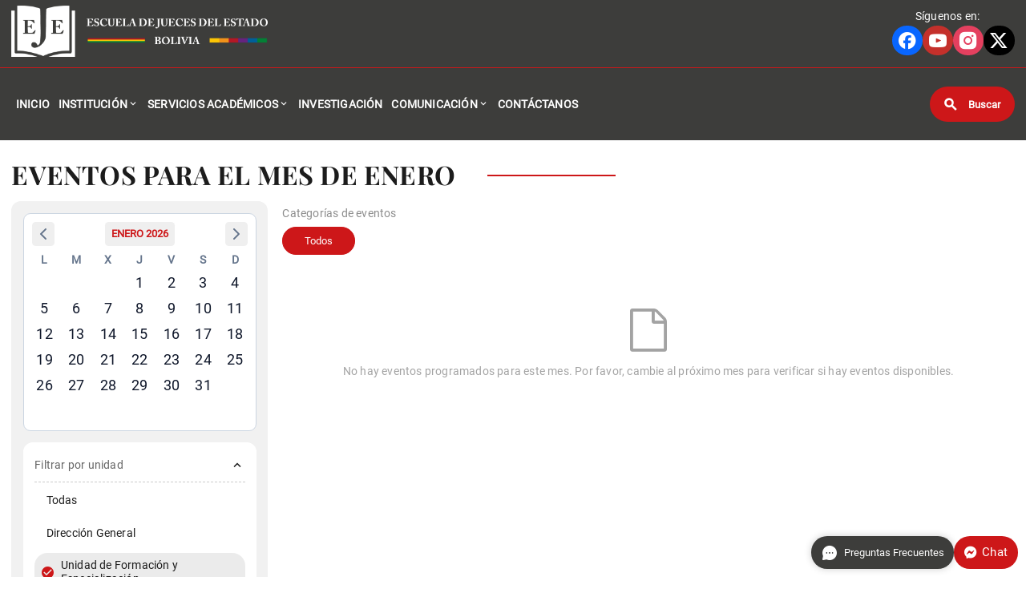

--- FILE ---
content_type: text/html;charset=utf-8
request_url: https://eje.gob.bo/eventos?unidad=1
body_size: 15746
content:
<!DOCTYPE html><html  lang="es"><head><meta charset="utf-8">
<meta name="viewport" content="width=device-width, initial-scale=1">
<title>Eventos para el mes de Enero</title>
<link rel="stylesheet" href="/_nuxt/entry.Bb7Ro9VS.css" crossorigin>
<link rel="modulepreload" as="script" crossorigin href="/_nuxt/CxFSskKh.js">
<link rel="modulepreload" as="script" crossorigin href="/_nuxt/Ciu9kE_N.js">
<link rel="modulepreload" as="script" crossorigin href="/_nuxt/BdNSstv5.js">
<link rel="modulepreload" as="script" crossorigin href="/_nuxt/DGLoVpsV.js">
<link rel="modulepreload" as="script" crossorigin href="/_nuxt/64O6uu78.js">
<link rel="modulepreload" as="script" crossorigin href="/_nuxt/DOu5SNET.js">
<link rel="modulepreload" as="script" crossorigin href="/_nuxt/C6B_dBzU.js">
<link rel="modulepreload" as="script" crossorigin href="/_nuxt/C2XF0sxZ.js">
<link rel="modulepreload" as="script" crossorigin href="/_nuxt/Cmf5FR4H.js">
<link rel="modulepreload" as="script" crossorigin href="/_nuxt/CH_L5o2f.js">
<link rel="modulepreload" as="script" crossorigin href="/_nuxt/CcOBTXBx.js">
<link rel="modulepreload" as="script" crossorigin href="/_nuxt/B-lZGGm0.js">
<link rel="modulepreload" as="script" crossorigin href="/_nuxt/D0PzP0gC.js">
<link rel="modulepreload" as="script" crossorigin href="/_nuxt/BLtZ1Pwz.js">
<link rel="modulepreload" as="script" crossorigin href="/_nuxt/CUPHoB0a.js">
<link rel="modulepreload" as="script" crossorigin href="/_nuxt/eZ7dxj5m.js">
<link rel="modulepreload" as="script" crossorigin href="/_nuxt/DNMYj8zU.js">
<link rel="modulepreload" as="script" crossorigin href="/_nuxt/CGQolCTR.js">
<link rel="modulepreload" as="script" crossorigin href="/_nuxt/Cf_VS4QD.js">
<link rel="modulepreload" as="script" crossorigin href="/_nuxt/BideDMIK.js">
<link rel="modulepreload" as="script" crossorigin href="/_nuxt/DjhYEvS9.js">
<link rel="modulepreload" as="script" crossorigin href="/_nuxt/C7sHGrh4.js">
<link rel="modulepreload" as="script" crossorigin href="/_nuxt/NED9Hpqb.js">
<link rel="modulepreload" as="script" crossorigin href="/_nuxt/Dt_p-9wK.js">
<link rel="modulepreload" as="script" crossorigin href="/_nuxt/sZGW9qwX.js">
<link rel="modulepreload" as="script" crossorigin href="/_nuxt/B-oQvEZY.js">
<link rel="preload" as="fetch" fetchpriority="low" crossorigin="anonymous" href="/_nuxt/builds/meta/58996a72-30f5-4160-87dc-9c0a38f0f22b.json">
<link rel="prefetch" as="image" type="image/svg+xml" href="/_nuxt/icons.HhO2FWKE.svg">
<link rel="prefetch" as="image" type="image/jpeg" href="/_nuxt/bg-auditorio-hero.BlNIglYj.jpg">
<link rel="prefetch" as="image" type="image/jpeg" href="/_nuxt/bg-externo.CpLFFp-g.jpg">
<link rel="prefetch" as="image" type="image/jpeg" href="/_nuxt/bg-principal.BJoUbyPC.jpg">
<link rel="prefetch" as="image" type="image/jpeg" href="/_nuxt/bg-auditorio.BSDtj5_L.jpg">
<link rel="prefetch" as="image" type="image/jpeg" href="/_nuxt/bg-books-02.CBb_RznX.jpg">
<link rel="prefetch" as="image" type="image/jpeg" href="/_nuxt/bg-notices.5NH5rc6E.jpg">
<link rel="prefetch" as="image" type="image/png" href="/_nuxt/patern-paper.DuO3-ANB.png">
<link rel="prefetch" as="image" type="image/png" href="/_nuxt/badge.CLmJgtOF.png">
<link rel="prefetch" as="image" type="image/svg+xml" href="/_nuxt/bg_converging-lines.Cex4p931.svg">
<link rel="prefetch" as="image" type="image/svg+xml" href="/_nuxt/icons-acervo.DNGx7gOE.svg">
<link rel="prefetch" as="image" type="image/jpeg" href="/_nuxt/books.DeoZm0ju.jpg">
<link rel="prefetch" as="image" type="image/jpeg" href="/_nuxt/bg-organigrama.2xRMSqmX.jpg">
<link rel="prefetch" as="script" crossorigin href="/_nuxt/B_4VmUhw.js">
<link rel="prefetch" as="script" crossorigin href="/_nuxt/CBv_i09X.js">
<meta name="theme-color" content="#b40020">
<meta name="twitter:card" content="summary_large_image">
<meta name="description" content="Explora todos los eventos que la Escuela de Jueces Del Estado Bolivia tiene para ti.">
<meta property="og:type" content="website">
<meta property="og:title" content="Eventos para el mes de Enero">
<meta property="og:image" content="http://eje.gob.bo/eje-portada.jpg">
<meta property="og:description" content="Explora todos los eventos que la Escuela de Jueces Del Estado Bolivia tiene para ti.">
<meta name="zoom-domain-verification" content="ZOOM_verify_Lrp7jsLoD79jQZxnHqGfOD">
<script type="module" src="/_nuxt/CxFSskKh.js" crossorigin></script></head><body><div id="__nuxt"><main class="home"><!--[--><div class="sticky-0 navigator-dif-home navigator"><div class=""><div class="nav--top"><div class="wrapp"><div class="flex-sb flex-center-ai"><a href="/" class="nav-logo"><img src="https://backend.eje.gob.bo/files/datos_generales/logos/ce80d582dfa09d3085cfad165c16610c8489a60c.png" alt="Escuela de Jueces del Estado"></a><div><div class="text-center text-white mr-08 fz-08">Síguenos en:</div><div class="display-redes"><!--[--><a href="https://www.facebook.com/eje.gob.bo/" target="_blank" rel="noopener noreferrer" class="rd--facebook display-redes-item" aria-label="Ir a perfil de FACEBOOK"><i class="icon-facebook"></i></a><a href="https://www.youtube.com/user/ejebolivia" target="_blank" rel="noopener noreferrer" class="rd--youtube display-redes-item" aria-label="Ir a perfil de YOUTUBE"><i class="icon-youtube"></i></a><a href="https://www.instagram.com/ejebolivia/" target="_blank" rel="noopener noreferrer" class="rd--instagram display-redes-item" aria-label="Ir a perfil de INSTAGRAM"><i class="icon-instagram"></i></a><a href="https://twitter.com/EJEBolivia" target="_blank" rel="noopener noreferrer" class="rd--x display-redes-item" aria-label="Ir a perfil de X"><i class="icon-twitter-x"></i></a><!--]--></div></div></div></div></div><header class=""><div class="wrapp flex-center-all"><nav class="nav-menu flex-sb flex-center-ai w-full"><button type="button" class="menu-icon-mobile"><i class="icon-menu"></i><span class="ml-04 fz-08">MENÚ</span></button><ul id="menu" class="menu"><div class="nav-mobile-head"><a href="/" class=""><img src="https://backend.eje.gob.bo/files/datos_generales/logos/b6f5a286f5179d927a748ee9870cc8ddd34cc575.png" alt="Escuela de Jueces del Estado"></a><!--[--><button type="button" class="menu-icon-mobile-off"><i class="icon-clear"></i><span class="ml-04 fz-08">CERRAR</span></button><!--]--></div><li class="menu-item"><a href="/" class="menu-item-link">Inicio</a></li><li class="menu-item menu-item-group"><div class="menu-item-link-title"><span>Institución</span><i class="icon-keyboard_arrow_down"></i></div><span></span></li><li class="menu-item menu-item-group"><div class="menu-item-link-title"><span>Servicios académicos</span><i class="icon-keyboard_arrow_down"></i></div><span></span></li><li class="menu-item"><a href="/investigacion" class="menu-item-link">Investigación</a></li><li class="menu-item menu-item-group"><div class="menu-item-link-title"><span>Comunicación</span><i class="icon-keyboard_arrow_down"></i></div><div class="sub-menu-content"><ul class="sub-menu"><li class="sub-menu-item"><a href="/avisos" class="menu-item-link">Avisos</a></li><li class="sub-menu-item"><a href="/noticias" class="menu-item-link">Noticias</a></li><li class="sub-menu-item"><a aria-current="page" href="/eventos" class="router-link-active router-link-exact-active menu-item-link">Eventos</a></li><li class="sub-menu-item"><a href="/galeria-imagenes/" class="menu-item-link">Galería de Imágenes</a></li><li class="sub-menu-item"><a href="/galeria-videos/" class="menu-item-link">Galería de Videos</a></li></ul></div></li><!----><li class="menu-item"><a href="/contactos" class="menu-item-link">Contáctanos</a></li><li class="menu-ative-hover"></li><div class="nav-mobile-foot"><div class="text-center text-white mr-08 fz-08">Síguenos en:</div><div class="display-redes"><!--[--><a href="https://www.facebook.com/eje.gob.bo/" target="_blank" rel="noopener noreferrer" class="rd--facebook display-redes-item" aria-label="Ir a perfil de FACEBOOK"><i class="icon-facebook"></i></a><a href="https://www.youtube.com/user/ejebolivia" target="_blank" rel="noopener noreferrer" class="rd--youtube display-redes-item" aria-label="Ir a perfil de YOUTUBE"><i class="icon-youtube"></i></a><a href="https://www.instagram.com/ejebolivia/" target="_blank" rel="noopener noreferrer" class="rd--instagram display-redes-item" aria-label="Ir a perfil de INSTAGRAM"><i class="icon-instagram"></i></a><a href="https://twitter.com/EJEBolivia" target="_blank" rel="noopener noreferrer" class="rd--x display-redes-item" aria-label="Ir a perfil de X"><i class="icon-twitter-x"></i></a><!--]--></div></div></ul><button class="btn-search-open" aria-label="Buscar"><i class="icon-search"></i><span>Buscar</span></button></nav></div></header></div></div><!----><!--]--><!--[--><!--[--><!--[--><!----><!----><!----><!----><!----><!----><!----><!----><!----><!--[--><!--]--><!--]--><div class="wrapp"><div class="section-home-title mt"><h1>Eventos para el mes de Enero</h1></div><div class="page-events"><div class="events-box-filtro mb"><div class="sticky-top-nav"><span></span><div class="mt-08"><div class="container-filtros-switch"><div class="flex-sb container-filtros-head"><p class="fz-08 color-2 mb-0">Filtrar por unidad</p><i class="icon-expand_less"></i></div><div style="" class="container-filtros-main"><div class="active filtro-select-item"><i class="icon-check_circle"></i><span>Todas</span></div><div class="filtro-select-item"><!----><span>Dirección General</span></div><!--[--><div class="filtro-select-item"><!----><span>Unidad de Formación y Especialización</span></div><div class="filtro-select-item"><!----><span>Unidad de Capacitación</span></div><div class="filtro-select-item"><!----><span>Unidad Administrativa</span></div><!--]--></div></div></div></div></div><div class="events-box-content"><div class="mb"><div class="mb-02"><span class="fz-08 color-3">Categorías de eventos</span></div><div class="event-calendar-filters"><button class="active-category">Todos</button><!--[--><!--]--></div></div><div class="box-empty"><i class="icon-file-o"></i><p>No hay eventos programados para este mes. Por favor, cambie al próximo mes para verificar si hay eventos disponibles.</p></div></div></div></div><!--]--><!--]--><footer><div class="wrapp"><div class="footer-content"><div class="grid-3"><div class="footer-col"><div class="footer-about"><h4 class="footer-col-title title-font-two">SOBRE NOSOTROS</h4><img src="https://backend.eje.gob.bo/files/datos_generales/logos/b6f5a286f5179d927a748ee9870cc8ddd34cc575.png" alt="Escuela de Jueces del Estado" class="footer-about-logo"><!----></div><div class="foot-redes"><p>Síguenos en:</p><div class="display-redes"><!--[--><a href="https://www.facebook.com/eje.gob.bo/" target="_blank" rel="noopener noreferrer" class="rd--facebook display-redes-item--no-home display-redes-item" aria-label="Ir a perfil de FACEBOOK"><i class="icon-facebook"></i></a><a href="https://www.youtube.com/user/ejebolivia" target="_blank" rel="noopener noreferrer" class="rd--youtube display-redes-item--no-home display-redes-item" aria-label="Ir a perfil de YOUTUBE"><i class="icon-youtube"></i></a><a href="https://www.instagram.com/ejebolivia/" target="_blank" rel="noopener noreferrer" class="rd--instagram display-redes-item--no-home display-redes-item" aria-label="Ir a perfil de INSTAGRAM"><i class="icon-instagram"></i></a><a href="https://twitter.com/EJEBolivia" target="_blank" rel="noopener noreferrer" class="rd--x display-redes-item--no-home display-redes-item" aria-label="Ir a perfil de X"><i class="icon-twitter-x"></i></a><!--]--></div></div></div><span></span><div class="footer-col"><h4 class="footer-col-title title-font-two">CONTÁCTANOS</h4><div class="footer-contacts-box"><div class="footer-contacts-item"><i class="icon-location_on"></i><div><div class="footer-contacts-item-text"><span>Ladislao Cabrera Nº 443</span> <br></div></div></div><a href="tel: (591) 4-6425110" class="footer-contacts-item"><i class="icon-phone"></i><div><div class="footer-contacts-item-text"><span> (591) 4-6425110</span></div></div></a><a href="mailto:info@eje.gob.bo" class="footer-contacts-item"><i class="icon-email"></i><div><div class="footer-contacts-item-text"><span>info@eje.gob.bo</span></div></div></a></div></div></div><div class="text-center foot-info-copy"><div class="flex-sb"><p class="text-copy">Copyright © 2026, Escuela de Jueces del Estado</p><span></span></div></div></div></div></footer><span></span><div class="notify--box"><!--[--><!--]--></div></main></div><div id="teleports"></div><script type="application/json" data-nuxt-data="nuxt-app" data-ssr="true" id="__NUXT_DATA__">[["ShallowReactive",1],{"data":2,"state":64,"once":66,"_errors":67,"serverRendered":69,"path":70},["ShallowReactive",3],{"_apollo:default":4},{"ROOT_QUERY":5,"DatoGeneralType:1":24,"UnidadType:1":55,"UnidadType:2":58,"UnidadType:3":61},["null","__typename",6,"getContactoPrincipal",7,"getDatosGenerales",13,"eventosPorMes({\"categoria\":null,\"gestion\":2026,\"mes\":1,\"porCategoria\":false,\"porUnidad\":false,\"unidad\":null})",15,"allUnidades",16,"getCategoriasEventos({\"gestion\":2026,\"mes\":1,\"proximos\":false})",23],"Query",["null","__typename",8,"telefono",9,"titulo",10,"fax",11,"email",12],"ContactoSecundarioType"," (591) 4-6425110","Principal",null,"info@eje.gob.bo",{"__ref":14},"DatoGeneralType:1",[],[17,19,21],{"__ref":18},"UnidadType:1",{"__ref":20},"UnidadType:2",{"__ref":22},"UnidadType:3",[],["null","__typename",25,"id",26,"logo",27,"video",28,"mapa",29,"descripcion",30,"direccion",31,"logoMonocromatico",32,"logoHorizontal",33,"tituloMetadato",34,"enlaceMapa",35,"recaptchaV3SiteKey",32,"organigrama",36,"planillaFuncionariosActual",32,"publicarAcervo",37,"redesSociales",38],"DatoGeneralType","1","datos_generales/logos/ce80d582dfa09d3085cfad165c16610c8489a60c.png","datos_generales/video/60cae5bec2fcda3ffeedb6743cb611bb7be6c0c5.mp4","datos_generales/mapa/5d766d7598aa3c16cb822fd8994fa56767a0bcb0.png","La Escuela de Jueces del Estado es una entidad académica, especializada y descentralizada, bajo tuición del Tribunal Supremo de Justicia, que tiene por objeto la formación y especialización de las y los postulantes a la carrera judicial, así como la capacitación integral de las servidoras y los servidores judiciales, con la finalidad de contribuir a la labor de impartir justicia con prontitud, solvencia, eficacia y eficiencia Nuestra sede central se encuentra en la ciudad de Sucre.","Ladislao Cabrera Nº 443","","datos_generales/logos/b6f5a286f5179d927a748ee9870cc8ddd34cc575.png","Escuela de Jueces del Estado","https://maps.app.goo.gl/gPho4PpDELaGZsuX6","datos_generales/organigrama/90e65306b8da8736fed1b0e6c91172fdd43cabf0.jpg",false,[39,44,48,51],["null","__typename",40,"tipo",41,"usuario",42,"enlace",43],"RedSocialType","FACEBOOK","@eje.gob.bo","https://www.facebook.com/eje.gob.bo/",["null","__typename",40,"tipo",45,"usuario",46,"enlace",47],"YOUTUBE","@ejebolivia","https://www.youtube.com/user/ejebolivia",["null","__typename",40,"tipo",49,"usuario",46,"enlace",50],"INSTAGRAM","https://www.instagram.com/ejebolivia/",["null","__typename",40,"tipo",52,"usuario",53,"enlace",54],"X","@EJEBolivia","https://twitter.com/EJEBolivia",["null","__typename",56,"id",26,"nombre",57],"UnidadType","Unidad de Formación y Especialización",["null","__typename",56,"id",59,"nombre",60],"2","Unidad de Capacitación",["null","__typename",56,"id",62,"nombre",63],"3","Unidad Administrativa",["Reactive",65],{},["Set"],["ShallowReactive",68],{},true,"/eventos?unidad=1"]</script>
<script>window.__NUXT__={};window.__NUXT__.config={public:{aos:{}},app:{baseURL:"/",buildId:"58996a72-30f5-4160-87dc-9c0a38f0f22b",buildAssetsDir:"/_nuxt/",cdnURL:""}}</script></body></html>

--- FILE ---
content_type: text/css; charset=utf-8
request_url: https://eje.gob.bo/_nuxt/entry.Bb7Ro9VS.css
body_size: 37603
content:
@font-face{font-display:block;font-family:icons;font-style:normal;font-weight:400;src:url(./icons.DiR3aj-G.eot?cb7htp);src:url(./icons.DiR3aj-G.eot?cb7htp#iefix) format("embedded-opentype"),url(./icons.Cfo5tLGN.ttf?cb7htp) format("truetype"),url(./icons.BnBX3Dfr.woff?cb7htp) format("woff"),url(./icons.HhO2FWKE.svg?cb7htp#icons) format("svg")}[class*=" icon-"],[class^=icon-]{font-family:icons!important;speak:never;font-style:normal;font-variant:normal;font-weight:400;line-height:1;text-transform:none;-webkit-font-smoothing:antialiased;-moz-osx-font-smoothing:grayscale}.icon-messenger:before{content:""}.icon-file-history:before{content:""}.icon-message-circle:before{content:""}.icon-calendar:before{content:""}.icon-instagram:before{content:""}.icon-tiktok:before{content:""}.icon-youtube:before{content:""}.icon-twitter-x:before{content:""}.icon-facebook:before{content:""}.icon-whatsapp-fill:before{content:""}.icon-whatsapp:before{content:""}.icon-document-list:before{content:""}.icon-document-search:before{content:""}.icon-document-cloud:before{content:""}.icon-fax:before{content:""}.icon-error:before{content:""}.icon-error_outline:before{content:""}.icon-warning:before{content:""}.icon-add_alert:before{content:""}.icon-notification_important:before{content:""}.icon-closed_caption:before{content:""}.icon-equalizer:before{content:""}.icon-fast_forward:before{content:""}.icon-fast_rewind:before{content:""}.icon-loop:before{content:""}.icon-mic:before{content:""}.icon-mic_none:before{content:""}.icon-movie:before{content:""}.icon-library_add:before{content:""}.icon-library_books:before{content:""}.icon-library_music:before{content:""}.icon-new_releases:before{content:""}.icon-not_interested:before{content:""}.icon-pause:before{content:""}.icon-pause_circle_filled:before{content:""}.icon-pause_circle_outline:before{content:""}.icon-play_arrow:before{content:""}.icon-play_circle_filled:before{content:""}.icon-play_circle_outline:before{content:""}.icon-playlist_add:before{content:""}.icon-queue_music:before{content:""}.icon-radio:before{content:""}.icon-recent_actors:before{content:""}.icon-repeat:before{content:""}.icon-repeat_one:before{content:""}.icon-replay:before{content:""}.icon-shuffle:before{content:""}.icon-skip_next:before{content:""}.icon-skip_previous:before{content:""}.icon-snooze:before{content:""}.icon-stop:before{content:""}.icon-subtitles:before{content:""}.icon-video_library:before{content:""}.icon-videocam:before{content:""}.icon-videocam_off:before{content:""}.icon-volume_down:before{content:""}.icon-volume_mute:before{content:""}.icon-volume_off:before{content:""}.icon-volume_up:before{content:""}.icon-web:before{content:""}.icon-hd:before{content:""}.icon-sort_by_alpha:before{content:""}.icon-airplay:before{content:""}.icon-add_to_queue:before{content:""}.icon-playlist_play:before{content:""}.icon-art_track:before{content:""}.icon-fiber_manual_record:before{content:""}.icon-fiber_smart_record:before{content:""}.icon-music_video:before{content:""}.icon-subscriptions:before{content:""}.icon-playlist_add_check:before{content:""}.icon-queue_play_next:before{content:""}.icon-remove_from_queue:before{content:""}.icon-branding_watermark:before{content:""}.icon-call_to_action:before{content:""}.icon-featured_play_list:before{content:""}.icon-featured_video:before{content:""}.icon-note:before{content:""}.icon-video_call:before{content:""}.icon-video_label:before{content:""}.icon-missed_video_call:before{content:""}.icon-control_camera:before{content:""}.icon-business:before{content:""}.icon-call:before{content:""}.icon-call_end:before{content:""}.icon-call_made:before{content:""}.icon-call_merge:before{content:""}.icon-call_missed:before{content:""}.icon-call_received:before{content:""}.icon-call_split:before{content:""}.icon-chat:before{content:""}.icon-clear_all:before{content:""}.icon-comment:before{content:""}.icon-contacts:before{content:""}.icon-dialpad:before{content:""}.icon-email:before{content:""}.icon-forum:before{content:""}.icon-import_export:before{content:""}.icon-location_on:before{content:""}.icon-message:before{content:""}.icon-chat_bubble:before{content:""}.icon-chat_bubble_outline:before{content:""}.icon-no_sim:before{content:""}.icon-phone:before{content:""}.icon-contact_phone:before{content:""}.icon-contact_mail:before{content:""}.icon-ring_volume:before{content:""}.icon-swap_calls:before{content:""}.icon-vpn_key:before{content:""}.icon-import_contacts:before{content:""}.icon-mail_outline:before{content:""}.icon-screen_share:before{content:""}.icon-mobile_screen_share:before{content:""}.icon-add_call:before{content:""}.icon-cancel_presentation:before{content:""}.icon-pause_presentation:before{content:""}.icon-unsubscribe:before{content:""}.icon-cell_wifi:before{content:""}.icon-list_alt:before{content:""}.icon-domain_disabled:before{content:""}.icon-lightbulb:before{content:""}.icon-add:before{content:""}.icon-add_box:before{content:""}.icon-add_circle:before{content:""}.icon-add_circle_outline:before{content:""}.icon-archive:before{content:""}.icon-backspace:before{content:""}.icon-block:before{content:""}.icon-clear:before{content:""}.icon-content_copy:before{content:""}.icon-content_cut:before{content:""}.icon-content_paste:before{content:""}.icon-create:before{content:""}.icon-drafts:before{content:""}.icon-filter_list:before{content:""}.icon-flag:before{content:""}.icon-forward:before{content:""}.icon-inbox:before{content:""}.icon-link1:before{content:""}.icon-redo:before{content:""}.icon-remove:before{content:""}.icon-remove_circle:before{content:""}.icon-remove_circle_outline:before{content:""}.icon-reply:before{content:""}.icon-reply_all:before{content:""}.icon-report:before{content:""}.icon-save:before{content:""}.icon-select_all:before{content:""}.icon-send:before{content:""}.icon-sort:before{content:""}.icon-text_format:before{content:""}.icon-undo:before{content:""}.icon-font_download:before{content:""}.icon-move_to_inbox:before{content:""}.icon-unarchive:before{content:""}.icon-next_week:before{content:""}.icon-delete_sweep:before{content:""}.icon-low_priority:before{content:""}.icon-outlined_flag:before{content:""}.icon-link_off:before{content:""}.icon-report_off:before{content:""}.icon-save_alt:before{content:""}.icon-ballot:before{content:""}.icon-file_copy:before{content:""}.icon-how_to_reg:before{content:""}.icon-where_to_vote:before{content:""}.icon-add_link:before{content:""}.icon-inventory:before{content:""}.icon-access_alarm:before{content:""}.icon-access_alarms:before{content:""}.icon-access_time:before{content:""}.icon-data_usage:before{content:""}.icon-devices:before{content:""}.icon-now_wallpaper:before{content:""}.icon-now_widgets:before{content:""}.icon-storage:before{content:""}.icon-usb:before{content:""}.icon-device_thermostat:before{content:""}.icon-signal_cellular_alt:before{content:""}.icon-attach_file:before{content:""}.icon-attach_money:before{content:""}.icon-border_all:before{content:""}.icon-border_color:before{content:""}.icon-format_align_center:before{content:""}.icon-format_align_justify:before{content:""}.icon-format_align_left:before{content:""}.icon-format_align_right:before{content:""}.icon-format_bold:before{content:""}.icon-format_clear:before{content:""}.icon-format_color_fill:before{content:""}.icon-format_color_reset:before{content:""}.icon-format_color_text:before{content:""}.icon-format_indent_decrease:before{content:""}.icon-format_indent_increase:before{content:""}.icon-format_italic:before{content:""}.icon-format_line_spacing:before{content:""}.icon-format_list_bulleted:before{content:""}.icon-format_list_numbered:before{content:""}.icon-format_paint:before{content:""}.icon-format_quote:before{content:""}.icon-format_size:before{content:""}.icon-format_strikethrough:before{content:""}.icon-format_textdirection_l_to_r:before{content:""}.icon-format_textdirection_r_to_l:before{content:""}.icon-format_underlined:before{content:""}.icon-functions:before{content:""}.icon-insert_chart:before{content:""}.icon-insert_comment:before{content:""}.icon-insert_drive_file:before{content:""}.icon-insert_emoticon:before{content:""}.icon-insert_invitation:before{content:""}.icon-insert_photo:before{content:""}.icon-mode_comment:before{content:""}.icon-publish:before{content:""}.icon-space_bar:before{content:""}.icon-strikethrough_s:before{content:""}.icon-vertical_align_bottom:before{content:""}.icon-vertical_align_center:before{content:""}.icon-vertical_align_top:before{content:""}.icon-wrap_text:before{content:""}.icon-money_off:before{content:""}.icon-drag_handle:before{content:""}.icon-format_shapes:before{content:""}.icon-highlight:before{content:""}.icon-short_text:before{content:""}.icon-text_fields:before{content:""}.icon-monetization_on:before{content:""}.icon-title:before{content:""}.icon-table_chart:before{content:""}.icon-add_comment:before{content:""}.icon-format_list_numbered_rtl:before{content:""}.icon-insert_chart_outlined:before{content:""}.icon-bar_chart:before{content:""}.icon-notes:before{content:""}.icon-attachment:before{content:""}.icon-cloud:before{content:""}.icon-cloud_circle:before{content:""}.icon-cloud_done:before{content:""}.icon-cloud_download:before{content:""}.icon-cloud_off:before{content:""}.icon-cloud_queue:before{content:""}.icon-cloud_upload:before{content:""}.icon-file_download:before{content:""}.icon-file_upload:before{content:""}.icon-folder:before{content:""}.icon-folder_open:before{content:""}.icon-folder_shared:before{content:""}.icon-create_new_folder:before{content:""}.icon-cast:before{content:""}.icon-cast_connected:before{content:""}.icon-computer:before{content:""}.icon-desktop_mac:before{content:""}.icon-desktop_windows:before{content:""}.icon-developer_board:before{content:""}.icon-dock:before{content:""}.icon-headset:before{content:""}.icon-headset_mic:before{content:""}.icon-keyboard:before{content:""}.icon-keyboard_arrow_down:before{content:""}.icon-keyboard_arrow_left:before{content:""}.icon-keyboard_arrow_right:before{content:""}.icon-keyboard_arrow_up:before{content:""}.icon-keyboard_backspace:before{content:""}.icon-keyboard_capslock:before{content:""}.icon-keyboard_hide:before{content:""}.icon-keyboard_return:before{content:""}.icon-keyboard_tab:before{content:""}.icon-laptop_chromebook:before{content:""}.icon-laptop_mac:before{content:""}.icon-laptop_windows:before{content:""}.icon-memory:before{content:""}.icon-mouse:before{content:""}.icon-phone_android:before{content:""}.icon-phone_iphone:before{content:""}.icon-phonelink_off:before{content:""}.icon-router:before{content:""}.icon-scanner:before{content:""}.icon-security:before{content:""}.icon-sim_card:before{content:""}.icon-speaker:before{content:""}.icon-speaker_group:before{content:""}.icon-tablet:before{content:""}.icon-tablet_android:before{content:""}.icon-tablet_mac:before{content:""}.icon-toys:before{content:""}.icon-tv:before{content:""}.icon-watch:before{content:""}.icon-device_hub:before{content:""}.icon-adjust:before{content:""}.icon-assistant:before{content:""}.icon-audiotrack:before{content:""}.icon-brightness_1:before{content:""}.icon-brightness_2:before{content:""}.icon-brightness_3:before{content:""}.icon-brightness_4:before{content:""}.icon-broken_image:before{content:""}.icon-brush:before{content:""}.icon-camera:before{content:""}.icon-camera_alt:before{content:""}.icon-camera_front:before{content:""}.icon-camera_rear:before{content:""}.icon-camera_roll:before{content:""}.icon-center_focus_strong:before{content:""}.icon-center_focus_weak:before{content:""}.icon-collections:before{content:""}.icon-color_lens:before{content:""}.icon-colorize:before{content:""}.icon-compare:before{content:""}.icon-control_point_duplicate:before{content:""}.icon-crop_16_9:before{content:""}.icon-crop_3_2:before{content:""}.icon-crop:before{content:""}.icon-crop_5_4:before{content:""}.icon-crop_7_5:before{content:""}.icon-crop_din:before{content:""}.icon-crop_free:before{content:""}.icon-crop_original:before{content:""}.icon-crop_portrait:before{content:""}.icon-crop_square:before{content:""}.icon-dehaze:before{content:""}.icon-exposure:before{content:""}.icon-filter_center_focus:before{content:""}.icon-filter_drama:before{content:""}.icon-filter_frames:before{content:""}.icon-filter_hdr:before{content:""}.icon-filter_none:before{content:""}.icon-filter_tilt_shift:before{content:""}.icon-flash_off:before{content:""}.icon-flash_on:before{content:""}.icon-lens:before{content:""}.icon-music_note:before{content:""}.icon-navigate_before:before{content:""}.icon-navigate_next:before{content:""}.icon-panorama:before{content:""}.icon-panorama_fisheye:before{content:""}.icon-panorama_horizontal:before{content:""}.icon-panorama_vertical:before{content:""}.icon-panorama_wide_angle:before{content:""}.icon-photo_album:before{content:""}.icon-picture_as_pdf:before{content:""}.icon-portrait:before{content:""}.icon-remove_red_eye:before{content:""}.icon-rotate_90_degrees_ccw:before{content:""}.icon-rotate_right:before{content:""}.icon-slideshow:before{content:""}.icon-straighten:before{content:""}.icon-style:before{content:""}.icon-timelapse:before{content:""}.icon-timer:before{content:""}.icon-transform:before{content:""}.icon-tune:before{content:""}.icon-view_comfy:before{content:""}.icon-view_compact:before{content:""}.icon-wb_cloudy:before{content:""}.icon-wb_incandescent:before{content:""}.icon-wb_sunny:before{content:""}.icon-collections_bookmark:before{content:""}.icon-photo_size_select_actual:before{content:""}.icon-photo_size_select_large:before{content:""}.icon-photo_size_select_small:before{content:""}.icon-vignette:before{content:""}.icon-linked_camera:before{content:""}.icon-add_a_photo:before{content:""}.icon-movie_filter:before{content:""}.icon-burst_mode:before{content:""}.icon-add_photo_alternate:before{content:""}.icon-image_search:before{content:""}.icon-music_off:before{content:""}.icon-beenhere:before{content:""}.icon-directions:before{content:""}.icon-directions_walk:before{content:""}.icon-hotel:before{content:""}.icon-local_movies:before{content:""}.icon-local_offer:before{content:""}.icon-local_printshop:before{content:""}.icon-local_restaurant:before{content:""}.icon-location_history:before{content:""}.icon-map:before{content:""}.icon-navigation:before{content:""}.icon-pin_drop:before{content:""}.icon-rate_review:before{content:""}.icon-store_mall_directory:before{content:""}.icon-traffic:before{content:""}.icon-add_location:before{content:""}.icon-edit_location:before{content:""}.icon-near_me:before{content:""}.icon-person_pin_circle:before{content:""}.icon-zoom_out_map:before{content:""}.icon-restaurant:before{content:""}.icon-streetview:before{content:""}.icon-category:before{content:""}.icon-360:before{content:""}.icon-transit_enterexit:before{content:""}.icon-trip_origin:before{content:""}.icon-apps:before{content:""}.icon-arrow_back:before{content:""}.icon-arrow_drop_down:before{content:""}.icon-arrow_drop_down_circle:before{content:""}.icon-arrow_drop_up:before{content:""}.icon-arrow_forward:before{content:""}.icon-cancel:before{content:""}.icon-check:before{content:""}.icon-expand_less:before{content:""}.icon-expand_more:before{content:""}.icon-fullscreen:before{content:""}.icon-fullscreen_exit:before{content:""}.icon-menu:before{content:""}.icon-keyboard_control:before{content:""}.icon-more_vert:before{content:""}.icon-refresh:before{content:""}.icon-unfold_less:before{content:""}.icon-unfold_more:before{content:""}.icon-arrow_upward:before{content:""}.icon-subdirectory_arrow_left:before{content:""}.icon-subdirectory_arrow_right:before{content:""}.icon-arrow_downward:before{content:""}.icon-first_page:before{content:""}.icon-last_page:before{content:""}.icon-arrow_left:before{content:""}.icon-arrow_right:before{content:""}.icon-arrow_back_ios:before{content:""}.icon-arrow_forward_ios:before{content:""}.icon-adb:before{content:""}.icon-disc_full:before{content:""}.icon-do_not_disturb_alt:before{content:""}.icon-drive_eta:before{content:""}.icon-event_available:before{content:""}.icon-event_busy:before{content:""}.icon-event_note:before{content:""}.icon-folder_special:before{content:""}.icon-mms:before{content:""}.icon-more:before{content:""}.icon-network_locked:before{content:""}.icon-system_update:before{content:""}.icon-voice_chat:before{content:""}.icon-vpn_lock:before{content:""}.icon-confirmation_number:before{content:""}.icon-live_tv:before{content:""}.icon-ondemand_video:before{content:""}.icon-personal_video:before{content:""}.icon-power:before{content:""}.icon-wc:before{content:""}.icon-wifi:before{content:""}.icon-enhanced_encryption:before{content:""}.icon-network_check:before{content:""}.icon-no_encryption:before{content:""}.icon-pie_chart:before{content:""}.icon-pie_chart_outlined:before{content:""}.icon-bubble_chart:before{content:""}.icon-group:before{content:""}.icon-group_add:before{content:""}.icon-location_city:before{content:""}.icon-notifications:before{content:""}.icon-notifications_none:before{content:""}.icon-notifications_off:before{content:""}.icon-notifications_on:before{content:""}.icon-notifications_paused:before{content:""}.icon-pages:before{content:""}.icon-party_mode:before{content:""}.icon-people_outline:before{content:""}.icon-person:before{content:""}.icon-person_add:before{content:""}.icon-person_outline:before{content:""}.icon-public:before{content:""}.icon-school:before{content:""}.icon-share:before{content:""}.icon-thumb_down_alt:before{content:""}.icon-thumb_up_alt:before{content:""}.icon-check_box:before{content:""}.icon-check_box_outline_blank:before{content:""}.icon-radio_button_on:before{content:""}.icon-star:before{content:""}.icon-star_half:before{content:""}.icon-star_outline:before{content:""}.icon-accessibility:before{content:""}.icon-account_balance:before{content:""}.icon-account_balance_wallet:before{content:""}.icon-account_box:before{content:""}.icon-account_circle:before{content:""}.icon-alarm_on:before{content:""}.icon-aspect_ratio:before{content:""}.icon-assignment:before{content:""}.icon-assignment_ind:before{content:""}.icon-assignment_late:before{content:""}.icon-assignment_return:before{content:""}.icon-assignment_returned:before{content:""}.icon-assignment_turned_in:before{content:""}.icon-autorenew:before{content:""}.icon-book:before{content:""}.icon-bookmark:before{content:""}.icon-bookmark_outline:before{content:""}.icon-bug_report:before{content:""}.icon-build:before{content:""}.icon-cached:before{content:""}.icon-change_history:before{content:""}.icon-check_circle:before{content:""}.icon-chrome_reader_mode:before{content:""}.icon-code:before{content:""}.icon-credit_card:before{content:""}.icon-dashboard:before{content:""}.icon-delete:before{content:""}.icon-description:before{content:""}.icon-dns:before{content:""}.icon-done:before{content:""}.icon-done_all:before{content:""}.icon-exit_to_app:before{content:""}.icon-explore:before{content:""}.icon-extension:before{content:""}.icon-favorite:before{content:""}.icon-favorite_outline:before{content:""}.icon-find_replace:before{content:""}.icon-flip_to_back:before{content:""}.icon-flip_to_front:before{content:""}.icon-group_work:before{content:""}.icon-highlight_remove:before{content:""}.icon-history:before{content:""}.icon-home:before{content:""}.icon-hourglass_empty:before{content:""}.icon-hourglass_full:before{content:""}.icon-https:before{content:""}.icon-info:before{content:""}.icon-info_outline:before{content:""}.icon-input:before{content:""}.icon-invert_colors_on:before{content:""}.icon-label:before{content:""}.icon-label_outline:before{content:""}.icon-language:before{content:""}.icon-launch:before{content:""}.icon-list:before{content:""}.icon-lock_open:before{content:""}.icon-lock_outline:before{content:""}.icon-loyalty:before{content:""}.icon-markunread_mailbox:before{content:""}.icon-note_add:before{content:""}.icon-open_in_browser:before{content:""}.icon-open_with:before{content:""}.icon-pageview:before{content:""}.icon-perm_camera_mic:before{content:""}.icon-perm_contact_calendar:before{content:""}.icon-perm_data_setting:before{content:""}.icon-perm_device_information:before{content:""}.icon-perm_media:before{content:""}.icon-picture_in_picture:before{content:""}.icon-power_settings_new:before{content:""}.icon-receipt:before{content:""}.icon-redeem:before{content:""}.icon-search:before{content:""}.icon-settings:before{content:""}.icon-settings_applications:before{content:""}.icon-shop:before{content:""}.icon-shop_two:before{content:""}.icon-shopping_basket:before{content:""}.icon-speaker_notes:before{content:""}.icon-spellcheck:before{content:""}.icon-stars:before{content:""}.icon-subject:before{content:""}.icon-supervisor_account:before{content:""}.icon-swap_horiz:before{content:""}.icon-swap_vert:before{content:""}.icon-swap_vertical_circle:before{content:""}.icon-system_update_tv:before{content:""}.icon-tab:before{content:""}.icon-tab_unselected:before{content:""}.icon-thumb_down:before{content:""}.icon-thumb_up:before{content:""}.icon-thumbs_up_down:before{content:""}.icon-toc:before{content:""}.icon-today:before{content:""}.icon-translate:before{content:""}.icon-trending_down:before{content:""}.icon-trending_neutral:before{content:""}.icon-trending_up:before{content:""}.icon-verified_user:before{content:""}.icon-view_agenda:before{content:""}.icon-view_array:before{content:""}.icon-view_carousel:before{content:""}.icon-view_column:before{content:""}.icon-view_day:before{content:""}.icon-view_headline:before{content:""}.icon-view_list:before{content:""}.icon-view_module:before{content:""}.icon-view_quilt:before{content:""}.icon-view_stream:before{content:""}.icon-view_week:before{content:""}.icon-visibility_off:before{content:""}.icon-card_membership:before{content:""}.icon-card_travel:before{content:""}.icon-work:before{content:""}.icon-youtube_searched_for:before{content:""}.icon-eject:before{content:""}.icon-camera_enhance:before{content:""}.icon-help_outline:before{content:""}.icon-reorder:before{content:""}.icon-zoom_in:before{content:""}.icon-zoom_out:before{content:""}.icon-indeterminate_check_box:before{content:""}.icon-offline_pin:before{content:""}.icon-all_out:before{content:""}.icon-copyright:before{content:""}.icon-fingerprint:before{content:""}.icon-gavel:before{content:""}.icon-lightbulb_outline:before{content:""}.icon-picture_in_picture_alt:before{content:""}.icon-important_devices:before{content:""}.icon-touch_app:before{content:""}.icon-compare_arrows:before{content:""}.icon-date_range:before{content:""}.icon-donut_large:before{content:""}.icon-donut_small:before{content:""}.icon-line_style:before{content:""}.icon-line_weight:before{content:""}.icon-pets:before{content:""}.icon-timeline:before{content:""}.icon-update:before{content:""}.icon-watch_later:before{content:""}.icon-pan_tool:before{content:""}.icon-restore_page:before{content:""}.icon-speaker_notes_off:before{content:""}.icon-delete_forever:before{content:""}.icon-check_circle_outline:before{content:""}.icon-delete_outline:before{content:""}.icon-done_outline:before{content:""}.icon-maximize:before{content:""}.icon-minimize:before{content:""}.icon-offline_bolt:before{content:""}.icon-swap_horizontal_circle:before{content:""}.icon-accessible_forward:before{content:""}.icon-calendar_today:before{content:""}.icon-calendar_view_day:before{content:""}.icon-label_important:before{content:""}.icon-restore_from_trash:before{content:""}.icon-supervised_user_circle:before{content:""}.icon-arrow_right_alt:before{content:""}.icon-drag_indicator:before{content:""}.icon-segment:before{content:""}.icon-compress:before{content:""}.icon-filter_list_alt:before{content:""}.icon-expand:before{content:""}.icon-edit_off:before{content:""}.icon-account_tree:before{content:""}.icon-add_chart:before{content:""}.icon-add_ic_call:before{content:""}.icon-add_moderator:before{content:""}.icon-all_inbox:before{content:""}.icon-approval:before{content:""}.icon-assistant_direction:before{content:""}.icon-assistant_navigation:before{content:""}.icon-bookmarks:before{content:""}.icon-bus_alert:before{content:""}.icon-cases:before{content:""}.icon-circle_notifications:before{content:""}.icon-connected_tv:before{content:""}.icon-dangerous:before{content:""}.icon-dashboard_customize:before{content:""}.icon-desktop_access_disabled:before{content:""}.icon-drive_file_move_outline:before{content:""}.icon-drive_file_rename_outline:before{content:""}.icon-drive_folder_upload:before{content:""}.icon-duo:before{content:""}.icon-explore_off:before{content:""}.icon-file_download_done:before{content:""}.icon-rtt:before{content:""}.icon-grid_view:before{content:""}.icon-hail:before{content:""}.icon-home_filled:before{content:""}.icon-imagesearch_roller:before{content:""}.icon-label_off:before{content:""}.icon-library_add_check:before{content:""}.icon-logout:before{content:""}.icon-mark_as_unread:before{content:""}.icon-menu_open:before{content:""}.icon-offline_share:before{content:""}.icon-phone_enabled:before{content:""}.icon-railway_alert:before{content:""}.icon-remove_moderator:before{content:""}.icon-repeat_on:before{content:""}.icon-repeat_one_on:before{content:""}.icon-replay_circle_filled:before{content:""}.icon-reset_tv:before{content:""}.icon-shield:before{content:""}.icon-shuffle_on:before{content:""}.icon-speed:before{content:""}.icon-switch_account:before{content:""}.icon-tag:before{content:""}.icon-toggle_off:before{content:""}.icon-toggle_on:before{content:""}.icon-upload_file:before{content:""}.icon-view_in_ar:before{content:""}.icon-home_work:before{content:""}.icon-schedule_send:before{content:""}.icon-file_present:before{content:""}.icon-fit_screen:before{content:""}.icon-saved_search:before{content:""}.icon-storefront:before{content:""}.icon-amp_stories:before{content:""}.icon-height:before{content:""}.icon-policy:before{content:""}.icon-sync_alt:before{content:""}.icon-menu_book:before{content:""}.icon-emoji_flags:before{content:""}.icon-emoji_transportation:before{content:""}.icon-post_add:before{content:""}.icon-people_alt:before{content:""}.icon-emoji_events:before{content:""}.icon-emoji_objects:before{content:""}.icon-sports_esports:before{content:""}.icon-sports_football:before{content:""}.icon-sports_mma:before{content:""}.icon-sports_motorsports:before{content:""}.icon-sports_rugby:before{content:""}.icon-sports_soccer:before{content:""}.icon-sports_volleyball:before{content:""}.icon-sports_tennis:before{content:""}.icon-sports_handball:before{content:""}.icon-sports_kabaddi:before{content:""}.icon-eco:before{content:""}.icon-flip_camera_android:before{content:""}.icon-flip_camera_ios:before{content:""}.icon-cancel_schedule_send:before{content:""}.icon-apartment:before{content:""}.icon-house:before{content:""}.icon-king_bed:before{content:""}.icon-single_bed:before{content:""}.icon-square_foot:before{content:""}.icon-double_arrow:before{content:""}.icon-sports_baseball:before{content:""}.icon-attractions:before{content:""}.icon-breakfast_dining:before{content:""}.icon-car_rental:before{content:""}.icon-badge:before{content:""}.icon-festival:before{content:""}.icon-icecream:before{content:""}.icon-volunteer_activism:before{content:""}.icon-contactless:before{content:""}.icon-takeout_dining:before{content:""}.icon-ac_unit:before{content:""}.icon-airport_shuttle:before{content:""}.icon-all_inclusive:before{content:""}.icon-beach_access:before{content:""}.icon-business_center:before{content:""}.icon-spa:before{content:""}.icon-no_meeting_room:before{content:""}.icon-meeting_room:before{content:""}.icon-goat:before{content:""}.icon-ad_units:before{content:""}.icon-add_business:before{content:""}.icon-add_location_alt:before{content:""}.icon-add_road:before{content:""}.icon-add_to_drive:before{content:""}.icon-addchart:before{content:""}.icon-admin_panel_settings:before{content:""}.icon-agriculture:before{content:""}.icon-alt_route:before{content:""}.icon-analytics:before{content:""}.icon-anchor:before{content:""}.icon-api:before{content:""}.icon-app_blocking:before{content:""}.icon-app_registration:before{content:""}.icon-app_settings_alt:before{content:""}.icon-arrow_circle_down:before{content:""}.icon-arrow_circle_up:before{content:""}.icon-article:before{content:""}.icon-attach_email:before{content:""}.icon-auto_awesome:before{content:""}.icon-auto_awesome_mosaic:before{content:""}.icon-auto_awesome_motion:before{content:""}.icon-auto_delete:before{content:""}.icon-auto_fix_high:before{content:""}.icon-auto_stories:before{content:""}.icon-backpack:before{content:""}.icon-backup_table:before{content:""}.icon-batch_prediction:before{content:""}.icon-bedtime:before{content:""}.icon-bento:before{content:""}.icon-block_flipped:before{content:""}.icon-browser_not_supported:before{content:""}.icon-build_circle:before{content:""}.icon-calculate:before{content:""}.icon-campaign:before{content:""}.icon-cast_for_education:before{content:""}.icon-charging_station:before{content:""}.icon-circle:before{content:""}.icon-construction:before{content:""}.icon-corporate_fare:before{content:""}.icon-domain_verification:before{content:""}.icon-drive_file_move:before{content:""}.icon-dynamic_form:before{content:""}.icon-east:before{content:""}.icon-fact_check:before{content:""}.icon-family_restroom:before{content:""}.icon-fence:before{content:""}.icon-filter_alt:before{content:""}.icon-forward_to_inbox:before{content:""}.icon-grading:before{content:""}.icon-handyman:before{content:""}.icon-help_center:before{content:""}.icon-history_edu:before{content:""}.icon-home_repair_service:before{content:""}.icon-horizontal_rule:before{content:""}.icon-house_siding:before{content:""}.icon-image_not_supported:before{content:""}.icon-insights:before{content:""}.icon-integration_instructions:before{content:""}.icon-ios_share:before{content:""}.icon-local_fire_department:before{content:""}.icon-local_police:before{content:""}.icon-location_pin:before{content:""}.icon-lock_clock:before{content:""}.icon-login:before{content:""}.icon-mark_chat_read:before{content:""}.icon-mark_chat_unread:before{content:""}.icon-mark_email_read:before{content:""}.icon-mark_email_unread:before{content:""}.icon-microwave:before{content:""}.icon-miscellaneous_services:before{content:""}.icon-monitor:before{content:""}.icon-night_shelter:before{content:""}.icon-nightlight_round:before{content:""}.icon-north:before{content:""}.icon-north_east:before{content:""}.icon-north_west:before{content:""}.icon-not_started:before{content:""}.icon-open_in_full:before{content:""}.icon-outbox:before{content:""}.icon-outgoing_mail:before{content:""}.icon-outlet:before{content:""}.icon-panorama_horizontal_select:before{content:""}.icon-panorama_vertical_select:before{content:""}.icon-panorama_wide_angle_select:before{content:""}.icon-payments:before{content:""}.icon-pedal_bike:before{content:""}.icon-pending:before{content:""}.icon-pending_actions:before{content:""}.icon-person_add_alt:before{content:""}.icon-person_add_alt_1:before{content:""}.icon-person_remove:before{content:""}.icon-person_search:before{content:""}.icon-photo_camera_back:before{content:""}.icon-photo_camera_front:before{content:""}.icon-plagiarism:before{content:""}.icon-preview:before{content:""}.icon-privacy_tip:before{content:""}.icon-psychology:before{content:""}.icon-public_off:before{content:""}.icon-push_pin:before{content:""}.icon-qr_code:before{content:""}.icon-qr_code_scanner:before{content:""}.icon-quickreply:before{content:""}.icon-read_more:before{content:""}.icon-receipt_long:before{content:""}.icon-request_quote:before{content:""}.icon-room_preferences:before{content:""}.icon-rule:before{content:""}.icon-sensor_door:before{content:""}.icon-sensor_window:before{content:""}.icon-shopping_bag:before{content:""}.icon-signal_cellular_0_bar:before{content:""}.icon-signal_wifi_0_bar:before{content:""}.icon-smart_button:before{content:""}.icon-snippet_folder:before{content:""}.icon-soap:before{content:""}.icon-source:before{content:""}.icon-south:before{content:""}.icon-south_east:before{content:""}.icon-south_west:before{content:""}.icon-star_outline1:before{content:""}.icon-star_rate:before{content:""}.icon-sticky_note_2:before{content:""}.icon-stop_circle:before{content:""}.icon-subtitles_off:before{content:""}.icon-support:before{content:""}.icon-table_rows:before{content:""}.icon-table_view:before{content:""}.icon-text_snippet:before{content:""}.icon-tour:before{content:""}.icon-upgrade:before{content:""}.icon-verified:before{content:""}.icon-video_settings:before{content:""}.icon-view_sidebar:before{content:""}.icon-water_damage:before{content:""}.icon-west:before{content:""}.icon-wifi_calling:before{content:""}.icon-wifi_protected_setup:before{content:""}.icon-wrong_location:before{content:""}.icon-wysiwyg:before{content:""}.icon-leaderboard:before{content:""}.icon-book_online:before{content:""}.icon-reduce_capacity:before{content:""}.icon-send_to_mobile:before{content:""}.icon-add_task:before{content:""}.icon-contact_page:before{content:""}.icon-facebook1:before{content:""}.icon-groups:before{content:""}.icon-outbond:before{content:""}.icon-align_horizontal_center:before{content:""}.icon-align_horizontal_left:before{content:""}.icon-align_horizontal_right:before{content:""}.icon-align_vertical_bottom:before{content:""}.icon-align_vertical_center:before{content:""}.icon-align_vertical_top:before{content:""}.icon-horizontal_distribute:before{content:""}.icon-qr_code_2:before{content:""}.icon-vertical_distribute:before{content:""}.icon-news-paper:before{content:""}.icon-file-text2:before{content:""}.icon-file-picture:before{content:""}.icon-file-music:before{content:""}.icon-file-play:before{content:""}.icon-file-video:before{content:""}.icon-file-zip:before{content:""}.icon-spinner:before{content:""}.icon-earth:before{content:""}.icon-link:before{content:""}.icon-new-tab:before{content:""}.icon-file-pdf:before{content:""}.icon-file-word:before{content:""}.icon-facebook2:before{content:""}.icon-youtube2:before{content:""}.icon-google:before{content:""}.icon-google3:before{content:""}.icon-books:before{content:""}.icon-bubbles2:before{content:""}.icon-hammer:before{content:""}.icon-newspaper:before{content:""}.icon-file-code-o:before{content:""}.icon-file-video-o:before{content:""}.icon-file-zip-o:before{content:""}.icon-file-image-o:before{content:""}.icon-file-powerpoint-o:before{content:""}.icon-file-excel-o:before{content:""}.icon-file-word-o:before{content:""}.icon-file-pdf-o:before{content:""}.icon-file-text-o:before{content:""}.icon-file-o:before{content:""}:root{--color-one:#cd1719;--color-two:#f3931a;--color-tre:#4e4e4e;--color-bg-white:#fff;--color-bg-one:#fff;--color-bg-two:#f1f1f1;--color-bg-tre:#e8e8e8;--color-bg-four:#dadada;--color-bg-five:#4e4e4e;--color-bg-input:#f3f6ff;--color-border-input:#e3e3e3;--color-text-one:#1c1c1c;--color-text-two:#666;--color-text-tre:#8c8c8c;--color-text-white:#fff;--color-text-black:#000;--radius-one:12px;--radius-two:14px;--radius-tre:16px;--radius-8:8px;--radius-10:10px;--radius-12:12px;--radius-20:20px;--shadow-one:0 0 12px rgba(0,0,0,.1);--shadow-two:0 0 14px rgba(0,0,0,.08);--shadow-tre:0 0 18px rgba(0,0,0,.3);--zindex-1:1;--zindex-10:10;--zindex-20:20;--zindex-30:30;--zindex-40:40;--zindex-100:100;--color-info:#9797fc;--color-error:#f0234c;--color-success:#2dce89;--color-warning:#fb8840;--color-active:#35495e;--height-header:90px;font-size:18px}@font-face{font-family:Roboto;font-style:normal;font-weight:400;src:local("Roboto"),url(./Roboto-Regular.CG1vFfqd.woff2) format("woff2")}@font-face{font-family:Playfair Display;font-style:normal;font-weight:400;src:local("Playfair Display"),url(./PlayfairDisplay-Bold.CzjJ3xyt.woff2) format("woff2")}*{box-sizing:border-box;margin:0;padding:0}html{scroll-behavior:smooth}body{background:var(--color-bg-one);color:var(--color-text-one);font-family:Roboto,sans-serif;font-size:1rem;letter-spacing:.2px;line-height:1.6}a,button,div,input,select,textarea{outline:none}button:disabled{opacity:.5;pointer-events:none}a{text-decoration-line:underline;text-decoration-style:dotted;text-underline-offset:2px}button,input,select,textarea{border:1px solid var(--color-border-input);border-radius:var(--radius-12);font-family:inherit;outline:0 solid transparent;padding:10px 12px;transition-duration:.1s}input,select,textarea{background-color:var(--color-bg-input)}input:focus,textarea:focus{box-shadow:0 0 8px #0000ff37;outline:1px solid #8fa9ff}button{border:none}input[type=date]{display:block;max-width:180px}button[type=submit]:disabled{cursor:not-allowed;opacity:.6}.h1,h1{font-size:1.8rem}.h1,.h2,h1,h2{font-family:adobe-caslon-pro,serif}.h2,h2{font-size:1.5rem}.h3,h3{font-size:1.2rem}.h3,.h4,h3,h4{font-family:adobe-caslon-pro,serif}.h4,h4{font-size:1.1rem}.h5,h5{font-size:.875rem}.h6,h6{font-size:.8125rem}.h1,.h2,.h3,.h4,.h5,.h6,h1,h2,h3,h4,h5,h6{line-height:1.2;margin-bottom:.8rem}p{margin-bottom:.8rem}.wrapp{max-width:1280px}.wrapp,.wrapp-1080,.wrapp-sm{margin-left:auto;margin-right:auto;padding:0 .8rem}.wrapp-1080,.wrapp-sm{max-width:1080px}.bg--page-two{background-color:var(--color-bg-two)}.box{background-color:var(--color-bg-one);border-radius:var(--radius-12);padding:1rem}.main-page{background-color:var(--color-bg-white);border-radius:var(--radius-tre);padding:1rem}.box-page{padding-bottom:100px;padding-top:30px}.section-2{background-color:var(--color-bg-two)}.bg--one{background-color:var(--color-bg-one)}.bg--two{background-color:var(--color-bg-two)}.pagination{font-size:.8rem;margin:2rem 0;padding:1rem 0;text-align:center}.pagination li{list-style:none}.item-pag{border:1px solid #ddd;border-radius:var(--radius-12);color:var(--color-text-one);cursor:pointer;display:inline-block;margin:0 .2rem;padding:.4rem 1rem;text-decoration:none}.actual-pag{background:var(--color-one);border:1px solid transparent;color:#fff}.number-pag{border:1px solid #ddd;padding:.6rem;text-decoration:none}.subtitle-barra-interaccion{color:var(--color-text-two);font-size:.8rem;margin-bottom:.6rem}.barra-interaccion-float{background:#00000005;border-bottom:1px dashed rgba(0,0,0,.2);border-top:1px dashed rgba(0,0,0,.2);line-height:1.2;margin-top:2rem;padding:.8rem 1rem;text-align:center;width:100%}.button-interaccion__icons{display:flex;gap:.8rem;justify-content:center;margin-bottom:.5rem}.flex-start{align-items:flex-start;display:flex;justify-content:center;width:100%}.btn-link-interaccion{align-items:center;aspect-ratio:1/1;background-color:#000;border-radius:50%;color:var(--color-text-white);cursor:pointer;display:flex;font-size:.9rem;line-height:1;padding:.4rem .6rem;position:relative;text-decoration:none;-webkit-user-select:none;-moz-user-select:none;user-select:none}.etiqueta{background-color:#333;border-radius:5px;bottom:-15px;color:#fff;display:none;font-size:.7rem;left:25%;padding:2px;position:absolute;z-index:50}.btn-link-interaccion:hover .etiqueta{display:block}.modal-citar{background-color:var(--color-bg-one);border-radius:var(--radius-12);bottom:-50px;box-shadow:var(--shadow-tre);padding:1rem;position:absolute;width:300px;z-index:55}.filtro--item{background:linear-gradient(0deg,#f2f2f2,#e8e8e833);border-radius:16px;text-decoration:none}.filtro--item .filtro-header{background-color:var(--color-one);border-radius:16px 16px 0 0;color:#fff;display:flex;justify-content:center;padding:.6rem}.filtro--item .filtro-body{margin:1rem}.container-filtros-switch{background-color:var(--color-bg-one);border-radius:var(--radius-12);margin-bottom:.4rem;padding:.8rem}.filtro-select-item{align-items:center;border-radius:16px;cursor:pointer;display:flex;line-height:1.2;margin-bottom:.5rem;padding:.4rem}.filtro-select-item span{color:var(--color-text-one);font-size:.8rem;margin-left:.4rem}.container-filtros-head{align-items:center;cursor:pointer;padding:2px 0}.container-filtros-main{border-top:1px dashed rgba(0,0,0,.2);margin-top:.4rem;padding-top:.4rem}.filtro-select-item i{color:var(--color-one);font-size:1rem}.filtro-select-item:hover{background-color:var(--color-bg-two)}.filtro-select-item.active{background-color:#00000014}.btn{background-color:var(--color-bg-two);color:var(--color-text-one);font-size:.85rem;min-width:150px;padding:.8rem 1.5rem;text-align:center;transition-duration:.3s}.btn:hover{transform:scale(1.03)}.btn,.btn-l,.btn-s{border-radius:var(--radius-12);cursor:pointer;display:inline-block;line-height:1.4;text-decoration:none;-webkit-user-select:none;-moz-user-select:none;user-select:none}.btn-s{border-radius:10px;font-size:.8rem;min-width:80px;padding:.4rem .6rem}.btn-l{font-size:1.2rem;padding:.6rem 1rem}.btn-dark,.btn-error,.btn-info,.btn-plus,.btn-success,.btn-warning{color:var(--color-text-white)}.btn-warning{background:var(--color-warning)}.btn-success{background:var(--color-success)}.btn-error{background:var(--color-error)}.btn-info{background:var(--color-info)}.btn-primary{background:var(--color-one)!important}.btn-primary,.btn-second{color:var(--color-text-white)}.btn-second{background:#000}.btn-fill{background-color:var(--color-bg-one);border:1px solid var(--color-two);color:var(--color-two)}.btn--action{align-items:center;display:flex;height:2.8rem;justify-content:center;overflow:hidden;padding:0}.btn--action-content{min-width:120px;overflow:hidden;padding:0 .4rem;position:relative;text-align:center}.btn--action-text{line-height:1;transition:.35s cubic-bezier(.65,0,.35,1);width:100%}.btn--action-text,.btn--action-text:after{align-items:center;display:flex;justify-content:center}.btn--action-text:after{content:attr(data-text);height:100%;position:absolute;transform:translateY(-25px);transition:.35s cubic-bezier(.65,0,.35,1);width:100%}.btn--action:hover .btn--action-text{transform:translateY(25px)}.btn--action:hover .btn--action-text:after{top:0;transform:translateY(-25px)}.btn--action-icon{align-items:center;border-left:1px solid hsla(32,24%,89%,.2);display:inline-flex;height:100%;padding:0 1.1rem;position:relative}.btn--action:after{background-color:#fff9;border-radius:50%;content:"";height:5px;left:50%;opacity:0;position:absolute;top:50%;transform:translate(-50%,-50%);width:5px}.btn--action:hover:after{animation:ripleBtn .8s ease-out forwards}.btn-change-password{background-color:transparent;color:red;cursor:pointer;font-size:.7rem;text-align:center;text-decoration:underline}.container-radius{border-radius:var(--radius-20);overflow:hidden}@keyframes ripleBtn{0%{height:5px;opacity:1;width:5px}to{height:400px;opacity:.4;width:400px}}.before-enter{opacity:0;transform:translateY(150px);transition:all .6s ease}.scroll-animate{opacity:1;transform:translateY(0)}.grecaptcha-badge{display:none}.sm-error{background-color:#ff000027;border-left:2px solid var(--color-error);padding:10px}.page--404{background-color:var(--color-bg-tre);height:100vh;position:relative}.text--error-404{color:var(--color-one);font-size:8rem}.suscripcion-correo{margin-top:2rem;padding:10px 0}.suscripcion-correo__container{background-color:var(--color-bg-tre);border-radius:10px;margin:0 auto;max-width:580px;overflow:hidden;padding:10px}.suscripcion-correo__container__title{text-align:center}.suscripcion-correo__container__title h3{font-size:1em;margin:.5rem}.suscripcion-correo__container__form{align-items:center;display:flex;flex-wrap:wrap;justify-content:center;padding:10px}.suscripcion-correo__container__form input{border:1px solid #ddd;border-radius:10px;font-size:.8em;height:35px;margin:5px;padding:5px;width:80%}.suscripcion-correo__container__form button{background-color:var(--color-one);border:none;border-radius:10px;color:#fff;cursor:pointer;font-size:.7em;height:35px;padding:5px;transition:background-color .3s}.suscripcion-correo__container__registrado{border-radius:8px;padding:20px;text-align:center}.suscripcion-correo__container__registrado h3{font-size:1em;margin:0}.suscripcion-correo__container__registrado p{font-size:.7em;margin:5px 0}.carousel__track{align-items:flex-start}.hero-page{align-items:flex-end;background-color:#363636a2;display:flex;height:40vh;min-height:320px}.hero-page-image{background-image:url(./bg-auditorio-hero.BlNIglYj.jpg);background-position:top;background-repeat:no-repeat;background-size:cover;-o-object-fit:cover;object-fit:cover}.hero-page-image,.hero-page-image:after{height:100%;position:absolute;width:100%}.hero-page-image:after{background:linear-gradient(0deg,#000000e6,#8e101266);content:""}.hero-page-content{color:#ffffef;min-height:30%;padding-bottom:50px!important;position:relative;z-index:20}.hero-page-content-title{font-size:40px}.hero-page-unidad{color:#d2d2d2;font-size:.8rem;padding-left:3px}.hero-page-top,.hero-page-top:after{border-radius:var(--radius-20)}.hero-page-top{background-color:var(--color-one);background-position:50%;background-repeat:no-repeat;background-size:cover;display:flex;min-height:180px;padding:0!important}.hero-page-top *{position:relative;z-index:1}.sticky-top-nav{position:sticky;top:var(--height-header)}.box-main-ratings{background-color:var(--color-bg-two);border-radius:0 0 var(--radius-12) var(--radius-12);padding:1rem}.container-tab-main{border-radius:10px 10px 0 0;display:flex;gap:4px;max-width:100%;overflow:auto;padding:4px 4px 0}.container-tab-item{background-color:var(--color-bg-two);border-radius:10px 10px 0 0;cursor:pointer;font-weight:700;min-width:80px;padding:.6rem .8rem}.container-tab-main .active{background-color:#fff;border-bottom:2px solid var(--color-one);box-shadow:0 0 0 2px var(--color-bg-two);color:var(--color-one);font-weight:700}.sub-link--un{background-color:var(--color-one)!important;border-radius:var(--radius-12);color:#fff!important;display:block;margin-bottom:.6rem;overflow:hidden;padding:.8rem!important;position:relative;text-decoration:none;transition-duration:.3s}.sub-link--un b,.sub-link--un i{position:relative;z-index:2}.btn-link--un{background-color:var(--color-bg-four);border-radius:var(--radius-12);color:inherit;display:flex;flex-direction:column;justify-content:center;padding:1rem .4rem;text-align:center;text-decoration:none;transition-duration:.3s}.btn-link--un:hover,.sub-link--un:hover{box-shadow:0 8px 16px #0003;opacity:1;transform:translateY(-5px)}.btn-link--un-red{background-color:var(--color-one);color:var(--color-text-white)}.btn-link--un-red i{color:var(--color-text-white)!important;opacity:1}.sub-link--un-li .group-card-inv-item{min-height:120px}.sub-link--un-img{background-image:url(./bg-externo.CpLFFp-g.jpg);background-position:50%;background-repeat:no-repeat;background-size:cover;border-radius:var(--radius-12);height:100%;left:0;position:absolute;top:0;width:100%;z-index:1}.btn-link--un>i{color:var(--color-one);font-size:1.4rem;margin-bottom:.6rem}.grid-menu--unidad{grid-template-columns:1fr 1fr}.grid-auto-2{display:grid;grid-template-columns:repeat(auto-fit,minmax(380px,1fr));grid-gap:1rem}.grid-auto-3{display:grid;grid-template-columns:repeat(auto-fit,minmax(300px,1fr));grid-gap:1rem}.ic--school{font-size:2.4rem;opacity:.4;position:absolute!important;right:1rem;top:50%;transform:translateY(-50%)}@media (max-width:990px){:root{font-size:16px}}@media (max-width:768px){.box{padding:.4rem}.container-tab-main{flex-wrap:nowrap}.container-tab-item{flex-shrink:0}}@media (max-width:580px){.flex-start{flex-direction:column-reverse}.barra-interaccion-float{margin-top:1rem;width:100%}.button-interaccion__icons{flex-direction:row;justify-content:space-evenly;margin:auto auto 1rem;max-width:320px}.btn-link-interaccion{font-size:1.2rem;padding:.7rem 1.2rem}.btn-link-interaccion:hover .etiqueta{display:none}.grid-menu--unidad{grid-template-columns:1fr}}@media (max-width:576px){:root{font-size:14px}.wrapp{padding:0 .4rem}.btn{padding:.8rem 1rem}.grid-auto-2,.grid-auto-3{grid-template-columns:repeat(auto-fit,minmax(300px,1fr))}.hero-page-content-title{font-size:30px}}.flex,.flex-center-ai,.flex-center-all,.flex-center-end,.flex-center-jc,.flex-col,.flex-sa,.flex-sb{display:flex}.flex-center-end{align-items:center;justify-content:end}.flex-sb{justify-content:space-between}.flex-sa{justify-content:space-around}.flex-center-jc{justify-content:center}.flex-center-ai{align-items:center}.flex-c-ai{align-items:center!important}.flex-wrap{flex-wrap:wrap}.flex-center-all{align-items:center;justify-content:center}.flex-col{flex-direction:column}.grid,.grid-10-2,.grid-11-1,.grid-2,.grid-3,.grid-4,.grid-4-8,.grid-5-7,.grid-6-6,.grid-7-5,.grid-8-4,.grid-9-3{display:grid;grid-gap:.8rem}.grid-4-8,.grid-5-7,.grid-6-6,.grid-7-5,.grid-8-4,.grid-9-3{align-items:flex-start}.grid-5-7{grid-template-columns:5fr 7fr}.grid-4-8{grid-template-columns:4fr 8fr}.grid-8-4{grid-template-columns:8fr 4fr}.grid-9-3{grid-template-columns:9fr 3fr}.grid-11-1{grid-template-columns:11fr 1fr}.grid-10-2{grid-template-columns:10fr 2fr}.grid-6-6{grid-template-columns:6fr 6fr}.grid-7-5{grid-template-columns:7fr 5fr}.grid-2{grid-template-columns:6fr 6fr}.grid-3{grid-template-columns:4fr 4fr 4fr}.grid-4{grid-template-columns:3fr 3fr 3fr 3fr}.grid-6{grid-template-columns:2fr 2fr 2fr 2fr 2fr 2fr}.grid-auto{grid-template-columns:repeat(auto-fit,minmax(100px,1fr))}.not-gap{grid-gap:initial}.gap-1{gap:1rem}.gap-08{gap:.8rem}.gap-06{gap:.6rem}.gap-05{gap:.5rem}.gap-04{gap:.4rem}.gap-02{gap:.2rem}.text-center{text-align:center!important}.text-left{text-align:left}.text-end{text-align:right!important}.text-justify{text-align:justify}.font-500{font-weight:500}.fz-20{font-size:2rem}.fz-30{font-size:3rem}.fz-40{font-size:4rem}.fz-35{font-size:3.5rem}.fz-18{font-size:1.8rem}.fz-14{font-size:1.4rem}.fz-12{font-size:1.2rem}.fz-08{font-size:.8rem}.fz-09{font-size:.9rem}.fz-07{font-size:.7rem}.fz-075{font-size:.75rem}.fz-06{font-size:.6rem}.small{font-size:.75rem}.bold{font-weight:700}.decoration-none{text-decoration:none}.uppercase{text-transform:uppercase}.color-2{color:var(--color-text-two)}.color-3{color:var(--color-text-tre)}.color-second{color:var(--color-two)}.color-primary{color:var(--color-one)}.text-white{color:#fff!important}.line-h12{line-height:1.2}.line-h15{line-height:1.5}.line-h1{line-height:1}.line-h0{line-height:0}.m-a{margin:auto}.m-0{margin:0}.m-02{margin:.2rem}.m-04{margin:.4rem}.m-08{margin:.8rem}.m-1{margin:1rem}.m-1-5{margin:1.5rem}.m-2{margin:2rem}.m-2-5{margin:2.5rem}.ml-02{margin-left:.2rem}.ml-04{margin-left:.4rem}.ml-08{margin-left:.8rem}.ml-1{margin-left:1rem}.ml-2{margin-left:2rem}.mr-02{margin-right:.2rem}.mr-04{margin-right:.4rem}.mr-08{margin-right:.8rem}.mr-1{margin-right:1rem}.mr-2{margin-right:2rem}.mt{margin-top:1rem}.mb{margin-bottom:1rem}.ml{margin-left:1rem}.mt-02{margin-top:.2rem}.mt-04{margin-top:.4rem}.mt-08{margin-top:.8rem}.mt-1{margin-top:1rem}.mt-2{margin-top:2rem}.mb-0{margin-bottom:0}.mb-02{margin-bottom:.2rem}.mb-04{margin-bottom:.4rem}.mb-08{margin-bottom:.8rem}.mb-1{margin-bottom:1rem}.mb-2{margin-bottom:2rem}.mx-02{margin:0 .2rem}.mx-04{margin:0 .4rem}.mx-08{margin:0 .8rem}.mx-1{margin:0 1rem}.mx-2{margin:0 2rem}.my-02{margin:.2rem 0}.my-04{margin:.4rem 0}.my-08{margin:.8rem 0}.my-1{margin:1rem 0}.my-2{margin:2rem 0}.p-0{padding:0}.p-02{padding:.2rem}.p-04{padding:.4rem}.p-08{padding:.8rem}.p-1{padding:1rem}.p-1-5{padding:1.5rem}.p-2{padding:2rem}.p-2-5{padding:2.5rem}.pl-02{padding-left:.2rem}.pl-04{padding-left:.4rem}.pl-08{padding-left:.8rem}.pl-1{padding-left:1rem}.pl-2{padding-left:2rem}.pr-02{padding-right:.2rem}.pr-04{padding-right:.4rem}.pr-08{padding-right:.8rem}.pr-1{padding-right:1rem}.pr-2{padding-right:2rem}.pt{padding-top:1rem}.pb{padding-bottom:1rem}.pl{padding-left:1rem}.pt-02{padding-top:.2rem}.pt-04{padding-top:.4rem}.pt-08{padding-top:.8rem}.pt-1{padding-top:1rem}.pt-2{padding-top:2rem}.pb-02{padding-bottom:.2rem}.pb-04{padding-bottom:.4rem}.pb-08{padding-bottom:.8rem}.pb-1{padding-bottom:1rem}.pb-2{padding-bottom:2rem}.px-02{padding:0 .2rem}.px-04{padding:0 .4rem}.px-08{padding:0 .8rem}.px-1{padding:0 1rem}.px-2{padding:0 2rem}.py-02{padding:.2rem 0}.py-04{padding:.4rem 0}.py-08{padding:.8rem 0}.py-1{padding:1rem 0}.py-2{padding:2rem 0}.w-full{width:100%!important}.h-full{height:100%}.w-20p{width:20%}.w-40p{width:40%}.w-50p{width:50%}.w-60p{width:60%}.w-40x{width:40px}.w-50x{width:50px}.w-60x{width:60px}.w-80x{width:80px}.w-90x{width:90px}.w-100x{width:100px}.w-110x{width:110px}.w-120x{width:120px}.w-140x{width:140px}.w-150x{width:150px}.w-160x{width:160px}.w-180x{width:180px}.w-200x{width:200px}.w-220x{width:220px}.w-240x{width:240px}.w-350x{width:350px}.w-480x{width:480px}.w-auto{width:auto}.mx-w36{max-width:36px}.mx-w40{max-width:40px}.mx-w8x{max-width:80px}.mx-w10x{max-width:100px}.mx-w12x{max-width:120px}.mx-w15x{max-width:150px}.mx-w20x{max-width:200px}.mx-w25x{max-width:250px}.mx-w35x{max-width:350px}.mx-w45x{max-width:450px}.mx-w55x{max-width:550px}.mx-w60x{max-width:600px}.mn-w36x{min-width:360px}.mn-w28x{min-width:280px}.mn-w10x{min-width:100px}.mn-w15x{min-width:150px}.mn-w18x{min-width:180px}.mn-w8x{min-width:80px}.mn-w5x{min-width:50px}.mn-h28x{min-height:280px}.mn-h18x{min-height:180px}.mn-h-50vh{min-height:50vh}.mn-h-70vh{min-height:70vh}.size-40x{height:40px;width:40px}.size-50x{height:50px;width:50px}.size-60x{height:60px;width:60px}.sticky-0{position:sticky;top:0}.sticky-10{position:sticky;top:10px}.relative{position:relative}.block{display:block}.in-block{display:inline-block}.absolute{position:absolute}.pointer{cursor:pointer}.opacity-0{opacity:0}.opacity-02{opacity:.2}.opacity-03{opacity:.3}.opacity-04{opacity:.4}.opacity-05{opacity:.5}.opacity-06{opacity:.6}.opacity-08{opacity:.8}.opacity-1{opacity:1}.word-break{word-break:break-word}.pre-line{white-space:pre-line}.list-none{list-style:none}.no-selected{-webkit-user-select:none;-moz-user-select:none;user-select:none}footer{background:linear-gradient(180deg,#f2f2f2,#e8e8e8e3),url(./bg-principal.BJoUbyPC.jpg);background-position:bottom;overflow:hidden;padding:4rem 0}.footer-content{transform:translate(0) translateZ(0)}.footer-col{border-left:1px solid rgba(0,0,0,.1);padding-left:1rem}.footer-col:first-child{border-left:none;padding-left:0}.footer-col-title{color:var(--color-one);font-size:1.2rem;font-weight:600;margin-bottom:1rem}.footer-about-logo{display:block;margin-bottom:1rem;max-height:240px;max-width:480px;-o-object-fit:contain;object-fit:contain;width:100%}.footer-news-item{border-radius:var(--radius-12);box-shadow:0 0 10px transparent;display:flex;margin-bottom:.6rem;text-decoration:none;transition-duration:.3s}.footer-news-item:hover{background-color:var(--color-bg-one);box-shadow:0 10px 10px #0000000f;transform:scale(1.01) translateY(-4px)}.footer-news-item img{border-radius:var(--radius-12);margin-right:.8rem;-o-object-fit:cover;object-fit:cover;width:100px}.footer-news-item-title{color:var(--color-text-one);font-size:.85rem;padding-right:.4rem;padding-top:.4rem}.footer-news-item:hover .footer-news-item-title{text-decoration:underline;text-decoration-style:dotted}.footer-news-item-date{color:var(--color-text-two);font-size:.75rem}.footer-contacts-box{align-items:center;display:flex;flex-direction:column;justify-content:center}.footer-contacts-item{display:flex;margin-bottom:2rem;text-decoration:none;width:100%}.footer-contacts-item i{color:var(--color-one);font-size:1.5rem;margin-right:.4rem}.footer-contacts-item-text{color:var(--color-text-one);line-height:1.2}.foot-info-copy{border-top:1px solid rgba(0,0,0,.2);margin-top:3rem;padding-top:2rem}.text-copy{font-size:.8rem}.foot-redes .display-redes{flex-direction:row;justify-content:normal;margin-top:1rem}.display-redes-item--no-home{border-radius:50%!important;font-size:1.8rem!important;padding:.6rem!important}.foot-redes .rd--whastapp,.foot-redes .rd--whatsapp{color:#25d366}@media (max-width:980px){.footer-content .grid-3{grid-template-columns:1fr 1fr}}@media (max-width:690px){.footer-content .grid-3{grid-template-columns:1fr}.footer-col{border-left:none;border-top:1px solid rgba(0,0,0,.1);padding-left:0;padding-top:2rem}.footer-col:first-child{border-top:none;padding-top:0}.foot-info-copy .flex-sb{flex-direction:column}}.navigator{position:fixed;transition-duration:.3s;width:100%;z-index:100}header{height:var(--height-header);left:0;position:sticky;top:0;transition:.3s ease;z-index:100}.header-fixed{--height-header:70px;width:100%}.nav-head-top{--height-header:80px;-webkit-backdrop-filter:blur(4px);backdrop-filter:blur(4px);background-color:#0009}.fade-out-head{transform:translateY(-100px)}.sticky-header{background-color:#0d111780;position:fixed}.nav-menu{height:var(--height-header)}.nav-logo{text-decoration:none}.nav-logo img{display:block;max-height:120px;max-width:320px;-o-object-fit:contain;object-fit:contain}.menu{gap:2px}.menu,.menu-item{align-items:center;display:flex;height:100%}.menu-item{position:relative;z-index:2}.menu-item-link,.menu-item-link-title{color:var(--color-two);color:#fff;cursor:pointer;display:block;font-size:14px;font-weight:900;letter-spacing:.5;line-height:1.2;padding:.8rem .3rem;text-decoration:none;text-transform:uppercase}.menu-item-link-title{-webkit-user-select:none;-moz-user-select:none;user-select:none}.menu-item .nuxt-link-exact-active{color:var(--color-one)}.menu-item .router-link-exact-active:after{background:linear-gradient(0deg,#ae191c66 10%,#ae191c00);bottom:0;box-shadow:0 -5px 0 0 var(--color-one) inset;content:"";height:var(--height-header);left:0;pointer-events:none;position:absolute;width:100%}.sub-menu-item .router-link-exact-active:after{display:none}.menu-ative-hover{--h-width:0;--h-left:0;background:linear-gradient(0deg,#bb181b99 10%,#cf171a00);height:100%;left:var(--h-left);list-style:none;opacity:0;pointer-events:none;position:absolute;top:0;transition-duration:.3s;width:var(--h-width);z-index:1}.menu-icon-mobile{background-color:transparent;color:#fff!important;cursor:pointer;display:none}.menu-item .sub-menu-content{left:0;opacity:0;pointer-events:none;position:absolute;top:100%;transform:translate(50%) translateY(-20px) scale(.9);transition:.3s cubic-bezier(.16,1,.3,1);visibility:hidden;z-index:-1}.menu-item:hover .sub-menu-content{opacity:1;pointer-events:auto!important;transform:translate(0) translateY(0) scale(1);visibility:visible}.sub-menu-content{background-color:var(--color-bg-one);border-radius:var(--radius-12);box-shadow:0 0 10px #0003}.sub-menu-content .sub-menu{border-left:1px solid var(--color-bg-tre);min-width:250px;padding:.8rem}.sub-menu-content .sub-menu:first-child{border-left:none}.sub-menu-content .box-title-sub-menu{font-family:adobe-caslon-pro,serif;margin-bottom:.8rem;min-height:35px}.sub-menu-content .title-sub-menu{color:var(--color-one);font-size:12px;font-weight:700;line-height:1.2;padding-top:5px;position:relative;text-align:center;text-decoration-line:underline;text-transform:uppercase}.sub-menu-content .title-sub-menu:before{bottom:0;content:"";height:1px;position:absolute;width:40%}.sub-menu-content-group{display:flex}.sub-menu li{list-style:none}.sub-menu-item{display:block}.sub-menu-item .menu-item-link,.sub-menu-item .menu-item-link-title{border-radius:var(--radius-8);color:var(--color-text-one);display:block;font-size:12px;padding:12px 10px}.sub-menu-item .menu-item-link-title:hover,.sub-menu-item .menu-item-link:hover{background-color:#f003}.find-sub-menu--group ul{padding-bottom:0!important;padding-top:0!important}.nav--top{--height-nav-top:85px;border-bottom:1px solid var(--color-one);height:var(--height-nav-top);padding:.4rem 0;transition-duration:.3s}.nav--top-hide{background-color:transparent!important;transform:translateY(-85px)}.nav--top-hide .nav--top{opacity:0}.navigator-dif-home{background-color:#3d3d3b;position:sticky}.mask-menu-search{background:#000000b3;height:100vh;left:0;position:fixed;top:0;width:100%;z-index:100}.nav-mobile-foot,.nav-mobile-head{display:none;opacity:0;visibility:hidden}@media (max-width:1080px){.menu-item-link,.menu-item-link-title{font-size:12px}}@media (max-width:980px){.nav-mobile-head{border-bottom:1px solid var(--color-one);display:flex;justify-content:space-between;margin-bottom:1rem;opacity:1;padding-bottom:1rem;visibility:visible}.nav-mobile-foot{background-color:var(--color-bg-one);display:block;left:0;opacity:1;padding:.2rem 0;position:relative;top:20%;visibility:visible;width:100%;z-index:3}.nav-mobile-foot .text-white{color:#000!important}.menu-icon-mobile-off{background-color:var(--color-one);color:#fff!important}.nav-mobile-head img{display:block;max-width:200px;width:100%}.menu-ative-hover{display:none}.menu-item{height:auto}.menu-icon-mobile{align-items:center;display:flex;font-size:1.5rem;padding:.4rem;position:relative}.menu-item-link:hover{opacity:1}.menu{background-color:#000c;display:none;position:absolute}.mask-menu-mob+.fade-out-head{transform:translateY(0)}.nav-mobile .menu{animation:fadeInMenuMob .38s linear;background:var(--color-bg-one);border-radius:0;display:block;height:100%;left:0;min-height:100vh;overflow:auto;padding:.8rem .8rem 60px;position:fixed;top:0;width:100%}@keyframes fadeInMenuMob{0%{height:0}to{height:100vh}}.menu-item,.menu-item-link{display:block}.menu-item{padding:0 .4rem}.menu-item-link,.menu-item-link-title{font-size:20px}.mask-menu-mob{background:#0006;height:100%;left:0;position:fixed;top:0;width:100%;z-index:5}.nav-mobile .menu .menu-item{animation:fadeinItemMenu .3s ease-in forwards;opacity:0;width:100%}.nav-mobile .menu .menu-item:first-child{animation-delay:.5s}.nav-mobile .menu .menu-item:nth-child(2){animation-delay:.45s}.nav-mobile .menu .menu-item:nth-child(3){animation-delay:.4s}.nav-mobile .menu .menu-item:nth-child(4){animation-delay:.35s}.nav-mobile .menu .menu-item:nth-child(5){animation-delay:.3s}.nav-mobile .menu .menu-item:nth-child(6){animation-delay:.25s}.nav-mobile .menu .menu-item:nth-child(7){animation-delay:.2s}@keyframes fadeinItemMenu{0%{opacity:0;transform:translateY(-10px) scale(.9)}to{opacity:1;transform:translateY(0) scale(1)}}.nav-mobile .menu-item-link,.nav-mobile .menu-item-link-title{color:#000!important}.menu-item .sub-menu-content{display:none;left:0;position:relative;top:0;transform:none}.sub-menu-content{background-color:transparent;box-shadow:none;flex-direction:column}.sub-menu-content .sub-menu-item .menu-item-link{color:#000!important}.sub-menu-content .title-sub-menu{color:var(--color-one)!important}.menu-item:hover .sub-menu-content{display:none;opacity:0;transform:none;visibility:hidden}.open-submenu-mob{background-color:#0000000d;display:flex!important;opacity:1!important;transform:none;visibility:visible!important}.menu-item .nuxt-link-exact-active:after,.menu-item .router-link-exact-active:after{display:none}.sub-menu-content .sub-menu{border-left:none}.sub-menu-content-group{flex-direction:column}}@media (max-width:768px){.header-fixed{--height-header:70px}.nav-logo img{max-height:40px}}@media (max-width:568px){.header-fixed,:root{--height-header:60px}}@media (max-width:320px){.menu-item-link,.menu-item-link-title{font-size:18px}}.display-home{--d-height:94vh;background:#000c;height:var(--d-height);overflow:hidden;position:relative;top:0}.display-content{align-items:center;background-color:#00000080;display:flex;height:100%;justify-content:center;position:relative;width:100%;z-index:2}.display-content-wrapp{display:grid;gap:10px;grid-template-columns:5fr 6fr;margin:auto}.display-content-left{display:flex;flex-direction:column;justify-content:center}.display-content-right{display:block}.display-welcome{margin-bottom:.8rem;width:auto}.display-welcome span{background:linear-gradient(90deg,#00000080,#efb80508);border-left:3px solid #555;color:var(--color-text-white);font-weight:lighter;padding:12px}.display-title{border-radius:20px 0;color:var(--color-text-one);line-height:1;padding-bottom:5px;padding-top:5px}.display-title-line-top{display:flex}.display-title span{display:block;font-size:40px}.display-subtitle{color:var(--color-text-white);font-size:24px;line-height:1.4}.display-description{color:#d8d8d8;font-size:.9rem;max-width:480px}.display-title-acent{background:linear-gradient(90deg,#363636cc,#41414180 70%,#d4d4d41a 90%);border-left:3px solid var(--color-one);color:var(--color-bg-two);display:inline-block;padding:10px}.display-subtitle-acent{background-clip:text;-webkit-background-clip:text;background-image:linear-gradient(135deg,#2c61a1,#e8c353);display:inline-block;-webkit-text-fill-color:transparent}.display-fixed-box{position:relative;--height-title:60px;margin-left:auto;max-width:580px;width:100%}.display-fixed-notices-icon{align-items:center;background-color:var(--color-one);border-radius:50%;color:var(--color-text-white);display:flex;font-size:1.5rem;height:60px;justify-content:center;margin:0 auto;position:relative;text-align:center;transform:translateY(50%);width:60px;z-index:10}.display-fixed-notices-icon:after{animation:animateIconAvisoRiple 1.5s ease-in-out infinite;background-color:var(--color-one);border-radius:50%;content:"";height:100%;left:0;opacity:0;position:absolute;top:0;transform:scale(2);width:100%;z-index:-1}@keyframes animateIconAvisoRiple{0%{opacity:.6;transform:scale(.72)}to{opacity:0;transform:scale(2)}}.display-fixed-box-notices{aspect-ratio:16/9;background-color:var(--color-bg-white);border-radius:var(--radius-one);position:relative;width:100%}.display-fixed-notices:after{animation:ligth-efect 5s 1s infinite;background:#ffffff21;background:linear-gradient(90deg,#ffffff21 0,#ffffff21 77%,#ffffff80 92%,#fff0);content:"";height:200%;opacity:0;position:absolute;right:-200%;top:-50%;transform:rotate(30deg);width:50%}@keyframes ligth-efect{to{opacity:1;right:210%}}.display-fixed-notices{background-color:var(--color-bg-white);border-radius:0 0 var(--radius-12) var(--radius-12);bottom:0;color:var(--color-text-one);height:calc(100% - var(--height-title));left:0;overflow:hidden;position:absolute;text-decoration:none;transition:all .35s ease-in-out;width:100%}.display-fixed--animate{animation:animateaviso .35s ease-in}@keyframes animateaviso{0%{opacity:0;transform:translateY(40px) rotateX(45px)}to{opacity:1;transform:translateY(0) rotateX(0)}}.display-fixed-notices:hover{transform:scale(1)}.display-fixed-notices:first-child{z-index:5}.display-fixed-notices:nth-child(2){opacity:1;z-index:4}.display-fixed-notices:nth-child(3){opacity:.4;transform:scale(.94) translateY(25px);z-index:3}.display-fixed-notices:nth-child(4){opacity:.2;transform:scale(.9) translateY(40px);z-index:2}.display-fixed-change-slide{animation:fadeInSlide .3s ease-in-out forwards;position:relative}@keyframes fadeInSlide{0%{opacity:.9;transform:scale(1.02)}to{opacity:1;transform:scale(1)}}.display-fixed-notices-title{align-items:flex-end;background-color:var(--color-bg-white);border-radius:var(--radius-one);color:var(--color-one);display:flex;height:var(--height-title);justify-content:center;line-height:1;margin-bottom:0;position:relative;width:100%;z-index:5}.display-fixed-img{height:calc(100% - 10px);position:relative}.display-fixed-img img{display:block;height:100%;-o-object-fit:contain;object-fit:contain;transform:scale(1);transition-duration:.3s;width:100%}.display-fixed-img:hover img{transform:scale(1.9)}.display-fixed-img:after{transition-duration:.3s}.display-fixed-img:hover:after{background-color:#00000057;border-radius:0;content:"";height:100%;left:0;position:absolute;top:0;width:100%}.display-fixed-img i{color:var(--color-text-white);font-size:3rem;left:50%;opacity:0;position:absolute;top:50%;transform:translate(-50%,-50%);visibility:hidden;z-index:10}.display-fixed-img:hover i{opacity:1;visibility:visible}.display-fixed-text{-webkit-backdrop-filter:blur(5px);backdrop-filter:blur(5px);background-color:var(--color-bg-white);bottom:0;margin-bottom:0;opacity:.8;padding:.8rem;position:absolute;transition:all .3s ease-in-out;width:100%}.display-fixed-text h4{margin-bottom:0}.display-fixed-nav{align-items:center;display:flex;gap:10px;justify-content:center;margin-top:40px}.display-fixed-nav button{background-color:#ffffff80;border:none;cursor:pointer;min-width:50px;opacity:.8;text-align:center}.display-fixed-box:hover .display-fixed-nav button{opacity:.8}.display-redes{align-items:center;gap:6px}.display-redes,.display-redes-item{display:flex;justify-content:center}.display-redes-item{align-self:center;aspect-ratio:1/1;background-color:#000;border-radius:20px;color:var(--color-text-white);font-size:1.2rem;line-height:1;padding:8px;text-decoration:none}.display-redes .rd--facebook{background-color:#0866ff}.display-redes .rd--twitter{background-color:#00acee}.display-redes .rd--instagram{background-color:#e4405f}.display-redes .rd--youtube{background-color:#c4302b}.display-box-slider{align-items:center;background:url(./bg-principal.BJoUbyPC.jpg);background-size:cover;display:flex;height:100%;justify-content:center;left:0;max-height:var(--d-height);position:absolute;top:0;width:100%;z-index:1}.ssr-carrusel,.ssr-carrusel .carousel__viewport{display:flex;height:100%;position:relative;width:100%}.ssr-carrusel .carousel__track{height:100%}.item-slide{background:url(./bg-principal.BJoUbyPC.jpg);display:block;flex-shrink:0;height:100%!important;height:var(--d-height);margin:0!important;max-height:var(--d-height);width:100%!important}.item-slide img,.item-slide video{height:100%;max-height:var(--d-height);-o-object-fit:cover;object-fit:cover;width:100%}.owl-carousel,.owl-stage-outer{height:100%}.fade-in-slide{animation:fadeInSlideShow .3s ease-in-out forwards}@keyframes fadeInSlideShow{0%{opacity:.5;transform:scale(1.1) rotate(2deg)}to{opacity:1;transform:scale(1) rotate(0)}}.display-mask-wave{position:relative;width:100%;z-index:1}.display-mask-wave:before{background:url("data:image/svg+xml;charset=utf-8,%3Csvg xmlns='http://www.w3.org/2000/svg' width='1920' height='140' viewBox='0 0 1920 140'%3E%3Cpath fill='%23fff' d='M1920 0c-433.542 9.493-791.505 116.122-1230.008 117.272C290.341 118.32 0 52.608 0 52.608V140l1919.991-.232Z' data-name='Trazado 4'/%3E%3C/svg%3E");background-position:bottom;background-repeat:no-repeat;background-size:cover;bottom:-2px;content:"";height:100%;left:0;max-height:140px;pointer-events:none;position:absolute;width:100%;z-index:10}@media (max-width:1220px){.display-title span{font-size:36px}}@media (max-width:1120px){.display-fixed-box{max-width:540px}}@media (max-width:1080px){.display-title span{font-size:34px}.display-fixed-box{max-width:480px}}@media (max-width:790px){.display-content .wrapp{height:100%}.display-content-wrapp{gap:0;grid-template-columns:1fr;height:100%;margin-top:15%;place-content:center}.display-content-right{grid-template-columns:1fr;margin:auto;max-width:520px;place-content:center;width:100%}.display-about{display:none}.display-content-left{justify-content:flex-end;max-width:100%}.display-redes{flex-direction:row}.display-title span{font-size:40px}.display-content-wel{margin:auto;max-width:580px}.display-home{--d-height:100vh}}@media (max-width:680px){.display-content .wrapp{align-items:center;flex-direction:column;height:100%}.display-subtitle{font-size:16px;text-align:center}.display-fixed-box-notices{width:100%}.display-fixed-nav{margin-top:25px}}@media (max-width:480px){.nav--top{--height-nav-top:65px}.nav--top-hide{transform:translateY(-65px)}.display-title span{font-size:30px}.display-description{margin-bottom:0}.display-fixed-notices-icon{font-size:1rem;height:40px;width:40px}.display-content-right,.display-content-wel{max-width:90%}}@media (max-height:780px){.display-home{--d-height:100vh;min-height:680px}}.ssr-carousel-dots{margin-top:50px!important}.files-box--attachment{background-color:var(--color-bg-two);border-radius:var(--radius-two);padding:.8rem}.files--attachment-title,.files-box--attachment{border:1px solid var(--color-bg-tre)}.files--attachment-title{background-color:#fff;border-radius:var(--radius-8);font-size:.85rem;margin:-30px auto 20px;max-width:250px;padding:4px 8px;text-align:center;text-transform:uppercase}.files--attachment-list{display:grid;gap:.8rem;grid-template-columns:repeat(auto-fill,minmax(200px,1fr))}.files--attachment-item{background-color:var(--color-bg-one);border-radius:var(--radius-two);display:flex;flex-direction:column;justify-content:space-between;max-width:360px;padding:.8rem;transition:all .3s ease-in-out}.files--attachment-item:hover{box-shadow:0 20px 40px -20px #00000080}.files--attachment-item-thumbnail{border-radius:var(--radius-one);height:140px;-o-object-fit:cover;object-fit:cover;width:100%}.files--attachment-item-name{font-size:.8rem;line-height:1.2}.files--attachment-item-donw{border-radius:var(--radius-8);color:var(--color-one);padding:4px 8px;text-decoration:none}.files--attachment-item-video{grid-column-end:span 2;max-width:none}.files--attachment-item-img,.files--attachment-item-video .files--attachment-item-body{height:100%}.files--attachment-item-full{border-radius:var(--radius-one);cursor:pointer;height:100%;max-height:-moz-max-content;max-height:max-content;-o-object-fit:cover;object-fit:cover;width:100%}.files--attachment-item-body video{border-radius:var(--radius-one);max-height:220px;width:100%}.files--attachment-item:hover .files--attachment-item-donw{background-color:#ffa6004d;color:#000}.files--attachment-item-body{text-align:center}.files--attachment-item-icon{color:#4a4a4a;display:block;font-size:6rem}.files--attachment-doc,.files--attachment-docx{color:#2b579a}.files--attachment-xls,.files--attachment-xlsx{color:#1f7645}.files--attachment-pdf{color:#d04437}.files--attachment-ppt,.files--attachment-pptx{color:#b7472a}.files--attachment-img-modal{max-height:98vh;max-width:98vw}@media (max-width:580px){.files--attachment-list{grid-template-columns:repeat(auto-fit,minmax(120px,1fr))}.files--attachment-item{padding:.5rem}.files--attachment-item-icon{font-size:4rem}.files--attachment-item-thumbnail{height:100px}}.modal{align-items:center;-webkit-backdrop-filter:blur(4px);backdrop-filter:blur(4px);background-color:#00000080;display:none;height:100vh;justify-content:center;left:0;outline:0;overflow-x:hidden;overflow-y:auto;position:fixed;top:0;width:100%;z-index:-1}.modal-content{border-radius:var(--radius-12);max-width:1080px;min-height:40vh;min-width:50%;padding:.8rem;width:85%}.modal-content-slot{height:100%;max-height:94vh;overflow-y:auto;position:relative}.modal-on{display:block!important;z-index:100!important}.btn-close-modal{font-size:1.2rem;position:absolute;right:-4px;top:-4px;z-index:1}.fade-opacity-enter-active{animation:modal-in .3s}.fade-opacity-leave-active{animation:modal-in .3s reverse}@keyframes modal-in{0%{opacity:0}to{opacity:1;transform:scale(1) translateY(0)}}.fade-opacity-enter-active .modal-content{animation:fade-in .3s linear}.fade-opacity-leave-active .modal-content{animation:fade-in .3s linear reverse}@keyframes fade-in{0%{opacity:0;transform:scale(.95) translateY(-30px)}to{opacity:1;transform:scale(1) translateY(0)}}.on-modal{display:block;z-index:100}.modal-dialog{max-width:900px!important}.modal-dialog,.modal-dialog-img{align-items:center;display:flex;justify-content:center;margin:auto;min-height:100vh;width:auto}.modal-dialog-img{max-width:100vw!important}.modal-content{background-clip:padding-box;background-color:#fff;border:0 solid rgba(0,0,0,.2);border-radius:var(--radius-one);box-shadow:0 16px 70px #00000080;display:flex;flex-direction:column;outline:0;pointer-events:auto;position:relative}.modal-content-bx-close{position:absolute;right:-8px;top:-10px;z-index:2}.modal-content-bx-close button{background-color:#fff;cursor:pointer}@media (max-width:990px){.modal-content{width:90%}}@media (max-width:576px){.modal-content{width:94%}.modal-dialog{min-height:95vh}}.section-prominent{margin-top:-100px;position:relative;z-index:1}.grid-prominent{display:grid;gap:.8rem;grid-template-columns:repeat(auto-fill,minmax(200px,1fr));margin:0 auto;padding:1rem 0}.prominent-card-item{background-color:#fffbf3;border-radius:var(--radius-two);box-shadow:0 0 15px 3px #00000029;display:block;max-width:480px;overflow:hidden;position:relative;text-decoration:none}.pro--card-01,.pro--card-02,.pro--card-03,.pro--card-04{--pro-color-card:#dadada;background-color:var(--pro-color-card)}.prominent-card-text{margin-bottom:.8rem;padding:.8rem;position:relative;text-align:center;z-index:2}.prominent-card-item h2{color:#1b1b1b;font-size:1.2rem;line-height:1.1}.prominent-card-item p{font-size:.9rem;font-weight:lighter;opacity:90%}.prominent-card-link{align-items:center;bottom:0;display:flex;font-size:16px;min-height:30px;position:relative;position:absolute;text-decoration:none}.prominent-card-link i{margin-left:8px}.prominent-card-link span{margin-left:-60px;transition-duration:.3s}.prominent-card-link i,.prominent-card-link span{color:#fff;position:relative;z-index:2}.prominent-card-item:after{background-color:#000;border-radius:50%;content:"";height:140px;opacity:.1;position:absolute;right:-50px;top:-50px;width:140px;z-index:1}.prominent-card-link:after{background-color:var(--color-one);border-radius:0 6px 0 0;bottom:0;content:"";height:32px;left:-15px;position:absolute;transform:skew(29deg);transition:all .3s linear 0s;width:60px;z-index:1}.prominent-card-img{background:url(./bg-auditorio.BSDtj5_L.jpg);background-position:50%;background-repeat:no-repeat;background-size:cover;height:100%;left:0;-o-object-fit:cover;object-fit:cover;opacity:.9;position:absolute;top:0;transition-duration:.3s;width:0;z-index:1}.prominent--img-02{background:url(./bg-books-02.CBb_RznX.jpg)}.prominent-card-img:after{background:linear-gradient(0deg,rgba(0,0,0,.98),var(--pro-color-card));content:"";height:100%;left:0;opacity:.7;position:absolute;top:0;width:100%}.prominent-card-item:hover .prominent-card-img{width:100%}.prominent-card-item:hover .prominent-card-text,.prominent-card-item:hover .prominent-card-text h2{color:#fff}.prominent-card-item:hover .prominent-card-link span{margin-left:12px}.prominent-card-item:hover .prominent-card-link:after{width:150px}.prominent-card-icon{align-items:center;aspect-ratio:1/1;background-color:#fff;border:1px solid var(--color-one);border-radius:50%;display:flex;height:115px;justify-content:center;margin:auto auto 1rem;width:115px}.prominent-card-icon img,.prominent-card-icon svg{width:80px}@media (max-width:790px){.section-prominent{margin-top:0}}.avisos-home{display:grid;grid-template-columns:380px 1fr;grid-gap:1rem;align-items:start}.avisos-home-last{align-items:flex-start;display:grid;gap:.8rem;grid-template-columns:520px 1fr}.grid-aviso-last{display:grid;gap:.8rem;grid-template-columns:repeat(auto-fill,minmax(230px,1fr))}.aviso--item{background-color:var(--color-bg-white);border:2px solid var(--color-bg-tre);border-radius:var(--radius-tre);display:block;padding:.8rem;text-decoration:none;transition:all .3s ease-in-out}.aviso--item:hover{box-shadow:inset 0 1px 1px #d7650866,0 20px 50px -20px #d7650855;transform:translateY(-5px)}.aviso--item-acent{border:3px solid var(--color-one)}.aviso--item-acent .aviso--item-text{display:-webkit-box;-webkit-line-clamp:6;-webkit-box-orient:vertical;overflow:hidden}.aviso--item-text p{margin-bottom:0}.aviso--item-img{margin-bottom:1rem}.aviso--item-img img{border-radius:var(--radius-two);display:block;height:180px;margin:auto;max-width:100%;-o-object-fit:cover;object-fit:cover}.aviso--item-acent .aviso--item-img img{height:220px}.aviso--item-title{color:var(--color-one);font-weight:600;margin-bottom:0}.aviso--item-acent .aviso--item-title,.aviso--item-text{color:var(--color-text-one)}.aviso--item-text{line-height:1.4;margin-bottom:0}.main-aviso{background-color:var(--color-bg-one);border-radius:var(--radius-tre);margin:auto;max-width:1080px;padding:2rem}.main-aviso-img img{border-radius:var(--radius-two);display:block;height:auto;margin:auto;max-width:70%;width:auto}.main-aviso-extra{background-color:var(--color-bg-two);border-radius:var(--radius-two);padding:.8rem}.avisos-historicos-item{background-color:#fafafa;border:2px solid var(--color-bg-tre);border-left:4px solid var(--color-one);border-radius:var(--radius-12);box-shadow:0 5px 10px #0000000f;color:var(--color-text-one);display:grid;grid-template-columns:4fr 5fr;margin-bottom:.8rem;overflow:hidden;transition-duration:.3s}.content-avisos-historicos-link{color:var(--color-one);text-decoration-line:underline;text-decoration-style:dashed;text-decoration-thickness:1px}.content-avisos-historicos{padding:1rem}.avisos-historicos-item img{display:block;height:100%;margin-right:.8rem;max-height:320px;-o-object-fit:cover;object-fit:cover;transition-duration:.3s;width:100%}.avisos-historicos-item:hover img{transform:scale(1.05)}@media (max-width:780px){.avisos-home{grid-template-columns:1fr}.main-aviso{padding:1rem}.grid-aviso-last{gap:.4rem;grid-template-columns:1fr;margin-bottom:.8rem}.avisos-home .flex-col .flex-sb{order:2}.avisos-home-last{grid-template-columns:1fr}.avisos-home .sticky-top-nav{position:static}}@media (max-width:580px){.main-aviso-extra .grid-6-6{grid-template-columns:1fr}}.section-notices{background-color:#1d1d1d;position:relative}.section-notices:after,.section-notices:before{background:url("data:image/svg+xml;charset=utf-8,%3Csvg xmlns='http://www.w3.org/2000/svg' xml:space='preserve' viewBox='0 0 1920 1080'%3E%3Cpath fill='none' stroke='%23fff' stroke-dasharray='3' d='M1958 589.7s-46.5 206.6-588.4 402.5c-149.4 54-304.5 73.4-458.7 59.4C-61.6 963.1-98.2 428.3-44 486.4' opacity='.28'/%3E%3Cg fill='none' opacity='.191'%3E%3Cellipse cx='561.1' cy='-111.9' rx='510.5' ry='505'/%3E%3Cellipse cx='561.1' cy='-111.9' stroke='%23fff' stroke-dasharray='4' stroke-linejoin='round' rx='510' ry='504.5'/%3E%3C/g%3E%3C/svg%3E") no-repeat;background-position:top;background-size:100%;content:"";display:block;height:100%;left:0;opacity:.8;position:absolute;top:0;width:100%;z-index:1}.section-notices:before{background:url(./bg-auditorio.BSDtj5_L.jpg) no-repeat;background-attachment:fixed;background-size:cover;opacity:.2}.section-notices .wrapp{position:relative;z-index:2}.section-notices .section-home-title{color:var(--color-text-white)}.notices-home{padding:2rem 0}.notice--item{background-color:var(--color-bg-white);border-radius:var(--radius-tre);display:block;max-width:460px;min-width:280px;overflow:hidden;text-decoration:none;transition:all .3s ease-in-out;width:100%}.grid-noticia-list .notice--item{border:1px solid rgba(0,0,0,.2)}.notice--item:hover{box-shadow:inset 0 1px 1px #d7650866,0 20px 50px -20px #d7650880;transform:translateY(-5px)}.notice--item-head{margin-bottom:.8rem;position:relative}.notice--item-head:after{background:linear-gradient(0deg,#000000e6,#0003);content:"";display:block;height:100%;left:0;pointer-events:none;position:absolute;top:0;width:100%;z-index:1}.publicacion--item .notice--item-head:after{background:linear-gradient(0deg,#00000080,#0003)}.notice--item-date{bottom:12px;color:var(--color-text-white);padding:0 1rem;position:absolute;z-index:2}.notice--item-text p{margin-bottom:0}.notice--item-text img{display:none}.notice--item-img img{display:block;height:210px;margin:auto;-o-object-fit:cover;object-fit:cover;width:100%}.notice--item-title{color:var(--color-one);display:block;margin-bottom:0;min-height:100px;padding:0 1rem;text-decoration:none}.notice--item:hover .notice--item-title{text-decoration:underline;text-decoration-style:dotted}.notice--item-acent .notice--item-title,.notice--item-text{color:var(--color-text-one)}.notice--item-text{color:var(--color-text-two);line-height:1.4;margin-bottom:0;min-height:160px;padding:0 1rem}.notice--item-foot{border-top:1px dashed #ccc;margin-top:.8rem;padding:.8rem 1rem 1rem;text-align:end}.notice--item-foot a{color:inherit;text-decoration:none}.notice--item-cetegory{left:.4rem;pointer-events:none;position:absolute;top:.4rem;z-index:2}.flex-card-sb{display:flex;flex-direction:column;justify-content:space-between}.main-notice{background-color:var(--color-bg-white);border-radius:var(--radius-tre);margin:auto;padding:.8rem}.main-notice-body{align-items:start;display:grid;gap:1rem;grid-template-columns:1fr 280px}.main-notice-img{margin-bottom:.8rem;position:relative}.main-notice-img img{aspect-ratio:16/9;border-radius:var(--radius-one);display:block;max-height:380px;-o-object-fit:cover;object-fit:cover;width:100%}.main-notice-aside{position:sticky;top:80px}.main-notice-aside .noticias-sugeridas{background-color:var(--color-bg-two);border-radius:var(--radius-one);padding:.8rem}.main-notice-extra{border-bottom:1px dashed rgba(0,0,0,.1);border-top:1px dashed rgba(0,0,0,.1);padding:6px 0}.main-notice-link-category{background-color:var(--color-bg-one);border:1px solid wheat;border-radius:var(--radius-12);color:inherit;font-size:.8rem;line-height:1.2;padding:10px 12px;text-decoration:none;transition-duration:.34s}.main-notice-link-category-act,.main-notice-link-category:hover{background-color:wheat;box-shadow:0 10px 20px -20px #fc8d3280;transform:translateY(-2px)}.card-sug-news-item{border-radius:var(--radius-12);box-shadow:0 0 10px transparent;display:flex;margin-bottom:.6rem;text-decoration:none;transition-duration:.3s}.card-sug-news-item:hover{background-color:var(--color-bg-one);box-shadow:0 10px 10px #0000000f;transform:scale(1.01) translateY(-4px)}.card-sug-news-item img{border-radius:var(--radius-12);margin-right:.8rem;-o-object-fit:cover;object-fit:cover;width:70px}.card-sug-news-item-title{color:var(--color-text-one);font-size:.7rem;padding-right:.4rem;padding-top:.4rem}.card-sug-news-item:hover .card-sug-news-item-title{text-decoration:underline;text-decoration-style:dotted}.card-sug-news-item-date{color:var(--color-text-two);font-size:.75rem}.banner-noticias{border-radius:var(--radius-tre);margin-top:1rem;padding:.6rem}.noticias-home{display:grid;grid-template-columns:380px 1fr;grid-gap:.8rem;align-items:start;margin-bottom:3rem}.noticias-home-main{max-width:100%;overflow:hidden;padding-bottom:3rem;position:relative}.etiqueta-categoria,.etiqueta-categoria-school{border-radius:var(--radius-8);color:#fff;font-size:.75rem;margin-right:5px;padding:5px}.etiqueta-categoria-school{background-color:#4caf50;font-size:.7rem;text-transform:uppercase}.grid-noticia-last,.grid-noticia-list{display:grid;gap:.8rem;grid-template-columns:repeat(auto-fit,minmax(300px,1fr))}.grid-noticia-list{grid-template-columns:repeat(auto-fill,minmax(280px,1fr))}.grid-noticia-last .max-card-noticia{max-width:400px}.notices-home-carousel .carousel__slide{padding:1rem 1rem 1rem 0}.publicacion--item{border:1px solid rgba(29,29,29,.2);box-shadow:0 8px 10px #0000000d;padding:.8rem}.publicacion--item .notice--item-date{bottom:auto;color:#000;display:block;font-size:.9rem;margin-bottom:.3rem;padding:0;position:relative;text-align:left}.publicacion--item .notice--item-head{border-radius:var(--radius-12) var(--radius-12) 0 0;overflow:hidden}.publicacion--item .notice--item-text,.publicacion--item .notice--item-title{padding:0}.bg-section-notices{background-color:#3d3d3b}.publicacion--item .notice--item-foot{padding:1rem 0 0;text-align:left}.publicacion--item .notice--item-foot a{background-color:#000;border-radius:var(--radius-8);color:var(--color-text-white);font-size:.7rem;padding:.6rem 1rem}.content-pb-body{border-radius:var(--radius-one);padding:0 .8rem}.pub-calendar-item .vc-pane-container .vc-weeks{display:none}.pub-calendar-item .vc-pane-container .vc-header{margin-bottom:10px}.grid-month-pub{display:grid;gap:4px;grid-template-columns:1fr 1fr 1fr;margin-top:.4rem}.grid-month-pub button{background-color:var(--color-bg-one);border:1px solid #ccc;cursor:pointer;position:relative}.grid-month-pub .active{background-color:var(--color-one);color:var(--color-text-white)}.pub-selector-year{align-items:center;background-color:var(--color-bg-one);border:1px solid var(--color-border-input);border-radius:var(--radius-12);display:flex;justify-content:space-between;margin-bottom:10px;padding:.4rem}.pub-selector-year button{border:1px solid var(--color-border-input);text-align:center}.pub-selector-year input{-webkit-appearance:none;font-size:1.2rem;max-width:120px;padding:6px;text-align:center}.grid-pub--home{display:grid;gap:1rem;grid-template-columns:repeat(auto-fit,minmax(300px,1fr))}.icon-point-event{background-color:var(--color-one);border-radius:50%;display:block;height:6px;left:6px;position:absolute;top:6px;width:6px}@media (max-width:750px){.noticias-home{grid-template-columns:1fr}.noticias-home .sticky-top-nav{position:static}}@media (max-width:680px){.main-notice-body{grid-template-columns:1fr}.main-notice-img img{max-height:320px}.notices-home-carousel .carousel__viewport{perspective:2000px}.notices-home-carousel .carousel__track{transform-style:preserve-3d}.notices-home-carousel .carousel__slide--sliding{transition:.5s}.notices-home-carousel .carousel__slide{opacity:.9;transform:rotateY(-20deg) scale(.9)}.notices-home-carousel .carousel__slide--active~.carousel__slide{transform:rotateY(20deg) scale(.9)}.notices-home-carousel .carousel__slide--prev{opacity:1;transform:rotateY(-10deg) scale(.95)}.notices-home-carousel .carousel__slide--next{opacity:1;transform:rotateY(10deg) scale(.95)}.notices-home-carousel .carousel__slide--active{opacity:1;transform:rotateY(0) scale(1)}}@media (max-width:580px){.main-notice-extra .grid-6-6{grid-template-columns:1fr}.noticias-home{display:block}.main-notice-img img{max-height:280px}.notice--item-text{min-height:auto}.section-home .grid-8-4,.section-notices .grid-8-4{grid-template-columns:1fr}.notices-home-carousel .carousel__slide--prev{opacity:0}.notices-home-carousel .carousel__slide--active~.carousel__slide{opacity:.6}}.magazines-home{display:grid;grid-template-columns:repeat(auto-fit,minmax(240px,1fr));grid-gap:.8rem}.magazine--item{background-color:var(--color-bg-white);border-radius:var(--radius-tre);box-shadow:inset 0 1px 1px #0006,0 10px 30px -20px #00000080;display:block;max-width:380px;overflow:hidden;position:relative;text-decoration:none;transition:all .3s ease-in-out}.magazine--item:after{background:linear-gradient(90deg,#fff2,#fff 45%,#fff0 80%);content:"";height:100%;left:0;opacity:.4;position:absolute;top:0;width:45px;z-index:1}.magazine--item:hover{box-shadow:inset 0 1px 1px #0006,0 20px 40px -20px #00000080;transform:translateY(-5px)}.magazine--item-head{cursor:pointer;min-height:320px;position:relative}.magazine--item-head:after{background:linear-gradient(0deg,#000000e6,#0003);content:"";display:block;height:100%;left:0;position:absolute;top:0;width:100%;z-index:1}.magazine--item-edicion{bottom:0;color:var(--color-text-white);font-weight:700;line-height:1.2;padding:.8rem;position:absolute;right:.8rem;z-index:4}.magazine--item-edicion-nro{display:block;font-size:70px}.magazine--item-text p{margin-bottom:0}.magazine--item-img{height:100%;margin-bottom:1rem;position:absolute;top:0;width:100%}.magazine--item-img img{display:block;height:100%;margin:auto;-o-object-fit:cover;object-fit:cover;width:100%}.magazine--item-title{color:var(--color-one);display:block;font-size:1.1rem;margin-bottom:0;margin-top:.8rem;min-height:100px;padding:0 1rem}.magazine--item-acent .magazine--item-title,.magazine--item-text{color:var(--color-text-one)}.magazine--item-text{color:var(--color-text-two);font-size:.9rem;line-height:1.4;margin-bottom:0;padding:0 1rem}.magazine--item-foot{padding:.8rem 1rem 1rem}.magazine--item-foot,.magazine--item-title{position:relative;z-index:3}.magazine--item-date{background-color:var(--color-one);border-radius:var(--radius-tre);color:var(--color-bg-white);font-size:.8rem;padding:.4rem 1.4rem}@media (max-width:1080px){.magazines-home{grid-template-columns:repeat(auto-fit,minmax(380px,1fr))}.magazine--item-head{min-height:380px}}@media (max-width:880px){.magazines-home{grid-template-columns:repeat(auto-fit,minmax(320px,1fr))}.magazine--item-head{min-height:380px}}@media (max-width:680px){.magazines-home{grid-template-columns:repeat(auto-fit,minmax(220px,1fr))}.magazine--item-head{min-height:280px}}@media (max-width:580px){.magazine--item-title{margin-top:.4rem;padding:0 .5rem}.magazine--item-edicion{padding:6px;right:4px}}@media (max-width:420px){.magazine--item-head{min-height:380px}.magazine--item-title{min-height:auto}}.section-link-interests{background-color:#1d1d1d;position:relative}.section-link-interests:before{background:url(./bg-notices.5NH5rc6E.jpg) no-repeat;background-attachment:fixed;opacity:.12}.section-link-interests .section-home-title{color:var(--color-text-white)}.link-interests-home{display:grid;grid-template-columns:300px 1fr;padding:2rem 0;grid-gap:2rem}.link-interests-home-list{display:grid;grid-template-columns:repeat(auto-fit,minmax(140px,1fr));grid-gap:1rem;position:relative;z-index:2}.link-interest--item{aspect-ratio:1/1;background-color:#fff3;border-radius:var(--radius-tre);display:block;max-width:200px;overflow:hidden;text-decoration:none;transition:all .3s ease-in-out}.link-interest--item:hover{box-shadow:inset 0 1px 1px #d7650866,0 20px 50px -20px #d7650880;transform:translateY(-5px)}.link-interest--item img{display:block;height:100%;-o-object-fit:cover;object-fit:cover;width:100%}@media (max-width:780px){.link-interests-home{grid-template-columns:1fr}.link-interests-home-list{grid-template-columns:repeat(auto-fit,minmax(120px,1fr))}.link-interest--item{max-width:180px}}@media (max-width:580px){.link-interest--item{max-width:120px}.link-interests-home-list{grid-template-columns:repeat(auto-fill,minmax(100px,1fr))}}.events-home{display:grid;grid-template-columns:5fr 7fr;grid-gap:1rem}.event--item{background-color:var(--color-bg-white);border-radius:var(--radius-tre);box-shadow:0 0 3px #0003,0 10px 30px -20px #00000080;color:inherit;display:block;position:relative;text-decoration:none;transition:all .3s ease-in-out;width:100%}.event--item--title{color:var(--color-text-one)}.event--item-img{padding:1rem}.event--item-img img{border-radius:var(--radius-tre);display:block;height:380px;-o-object-fit:cover;object-fit:cover;width:100%}.card-event--un img{height:auto;max-height:240px}.event--item-body{display:grid;grid-template-columns:4fr 10fr;margin-bottom:1rem;padding-left:.6rem;padding-right:.6rem}.event--item-date{border-right:1px dashed rgba(0,0,0,.2);display:flex;flex-direction:column;line-height:1.2;margin-right:1rem;text-align:center}.event--item-date-nro{color:var(--color-one);font-size:70px;font-weight:700}.event--item-date-month{font-size:20px;text-transform:uppercase}.event--item-info{align-items:center;display:flex;margin-bottom:4px}.event--item-info i{font-size:1.2rem}.event--item-info span{font-size:.8rem}.event-calendar{min-width:0}.event-calendar-item{border-radius:var(--radius-tre);max-width:580px}.event-calendar-item-day{align-items:center;aspect-ratio:1/1;border-radius:var(--radius-two);cursor:pointer;display:flex;font-size:1rem;justify-content:center;position:relative;-webkit-user-select:none;-moz-user-select:none;user-select:none}.event-c-hover:hover{background-color:#0000001a}.day-calendar-active{background-color:#00804d66!important;font-weight:700}.event-calendar-filters{display:flex;flex-wrap:wrap;gap:10px;max-width:98vw;overflow-x:auto;padding-bottom:8px;text-align:center}.event-calendar-filters button,.event-filter-carousel-item button{background-color:var(--color-bg-one);border:1px solid var(--color-one);border-radius:20px;cursor:pointer;display:inline;flex-shrink:0;padding:.5rem 1.5rem}.event-calendar-filters .active-category,.event-calendar-filters button:hover{background-color:var(--color-one);color:var(--color-bg-white)}.event-calendar-item-day-cant{align-items:center;aspect-ratio:1/1;background-color:#000;border-radius:50%;bottom:4px;color:#fff;display:flex;font-size:10px;height:14px;justify-content:center;position:absolute;right:4px;width:14px}.event-filter-carousel .carousel__next,.event-filter-carousel .carousel__prev{height:100%;margin:0}.event-filter-carousel .carousel__prev{background:linear-gradient(90deg,#fff,#ffffff80)}.event-filter-carousel .carousel__next{background:linear-gradient(90deg,#ffffff80,#fff)}.event-filter-carousel .carousel__track{height:70px;padding-right:20px!important}.event-filter-c-item{display:flex;height:100%}.event-filter-c-item button{background-color:var(--color-bg-one);border:1px solid var(--color-one);border-radius:20px;cursor:pointer;display:inline;height:100%;padding:8px;width:100%}.event-filter-c-item .active-category,.event-filter-c-item button:hover{background-color:var(--color-one);color:var(--color-bg-white)}.event-filter-carousel .carousel__slide{padding:.4rem 0 .4rem .2rem!important}.btn--first{margin-left:20px}.main-evento{background-color:var(--color-bg-two);border-radius:var(--radius-two);margin:auto;padding:1rem}.main-evento-img img{border-radius:var(--radius-two);display:block;max-width:100%;width:auto}.main-evento-extra{background-color:var(--color-bg-one)}.main-event-card-date,.main-evento-extra{border-radius:var(--radius-two);padding:.8rem}.main-event-card-date{background:linear-gradient(135deg,#d43535,#ff9a64);color:#fff;gap:1.2rem}.main-event-modalidad{display:flex}.main-event-card-item{background-color:var(--color-bg-two);border-radius:var(--radius-two);color:inherit;min-width:160px;padding:.8rem 1.2rem;text-decoration:none}.main-event-modalidad-item{background-color:#f718184d}.main-event-loc-item{background-color:#0db5c133}.main-event-map-item{background-color:#0048ff4d}.btn--event-link{background-color:#fff;border:1px solid #ff6f00;border-radius:var(--radius-two);padding:4px 8px;text-decoration:none}.btn--event-link i{color:#ff6f00}.btn--event-link:hover,.btn--event-link:hover i{background-color:#ff6f00;color:#000}.main-event-date-ini{line-height:1}.main-event-date-ini-hour{font-size:30px;font-weight:700;letter-spacing:2px}.main-event-date-ini-year{font-size:20px;font-weight:100}.main-event-date-ini-hour,.main-event-date-ini-month,.main-event-date-ini-year{display:block}.main-event-date-ini-month{text-transform:uppercase}.main-event-card-date-title{color:#000;font-size:.85rem;margin-bottom:.8rem}.main-event-card-left,.main-event-card-right{min-width:160px}.main-event-card-right{border-left:1px dashed rgba(0,0,0,.3);padding-left:1rem}.main-event-location-item{background-color:green}.main-event-body{position:relative}.main-event-aside{display:grid;gap:.8rem;grid-template-columns:1fr 1fr;margin-top:1rem}.main-event-aside-group{background-color:var(--color-bg-tre)}.events-box-filtro,.main-event-aside-group{border-radius:var(--radius-one);padding:.8rem}.events-box-filtro{background-color:var(--color-bg-two);position:relative;z-index:1}.events-box-content{min-width:0}.event-card-min-item{border:1px solid #ccc;border-radius:var(--radius-tre);display:grid;gap:.8rem;grid-template-columns:3fr 5fr;margin-bottom:.8rem;overflow:hidden;padding:.8rem;transition:all .3s ease-in-out}.event-card-min-item img{border-radius:var(--radius-10);display:block;height:100%;max-height:260px;max-width:480px;-o-object-fit:cover;object-fit:cover;width:100%}.page-events{display:grid;gap:1rem;grid-template-columns:320px 1fr}.event-calendar-item .vc-container{width:100%}.event-calendar-home .vc-header{border-bottom:1px dashed rgba(0,0,0,.2)!important;height:40px}.vc-title{color:var(--color-one)!important;text-transform:uppercase}.events-home .carousel__slide{margin-right:1px;padding:1rem .8rem 1rem 0}.calendar-modal-details{animation:fadeInPre .3s ease-in-out forwards;background-color:#fff;border:1px solid rgba(0,0,0,.2);border-radius:var(--radius-two);box-shadow:0 20px 30px #00000080;max-width:340px;min-width:280px;opacity:0;padding:.5rem;position:fixed;z-index:1000}@keyframes fadeInPre{0%{opacity:0;transform:scale(.98)}to{opacity:1;transform:scale(1)}}.calendar-modal-details .btn--close{background-color:#00000021;border:1px solid rgba(0,0,0,.2);border-radius:var(--radius-10);display:block;line-height:1;margin-left:auto;padding:8px}.previw--dots{align-items:center;border-radius:50%;color:#fff;cursor:pointer;display:flex;font-size:.85rem;height:24px;justify-content:center;width:24px}.previw--dots-act{box-shadow:0 0 0 4px #0003}@media (max-width:780px){.events-home{grid-template-columns:1fr}.event-card-min-item{min-width:100%}.event-calendar{order:1}.event-calendar-item{margin-left:auto;margin-right:auto}.event--item-group{order:2}.event-calendar-item-day{aspect-ratio:auto;min-height:40px}.main-event-body,.page-events{grid-template-columns:1fr}.page-events .sticky-top-nav{position:static}}@media (max-width:680px){.main-event-aside{grid-template-columns:1fr}.event-calendar-filters{flex-wrap:nowrap}}@media (max-width:580px){.vc-pane{min-width:100%!important}.event--item-img img{max-height:280px}.event--item-date-nro{font-size:50px}.event--item-date-month{font-size:16px}.event--item-img{padding:.4rem}.event--item-date{border-right:none;margin-right:0}.event--item-body{gap:2px;margin-bottom:.4rem;padding-left:.4rem;padding-right:.4rem}}@media (max-width:480px){.event-calendar-item{max-width:400px}}.text-clamp-1,.text-clamp-2,.text-clamp-3,.text-clamp-4{display:-webkit-box;-webkit-line-clamp:4;-webkit-box-orient:vertical;overflow:hidden}.text-clamp-3{-webkit-line-clamp:3}.text-clamp-2{-webkit-line-clamp:2}.text-clamp-1{-webkit-line-clamp:1}.section-home{padding:80px 0}.font-family-caslon,.title-font-two{font-family:Playfair Display,serif}.section-home-title{overflow:hidden;padding-top:6px;position:relative}.section-home-title h1,.section-home-title h2,.section-home-title h3,.section-home-title h4{color:var(--color-text-one);font-family:Playfair Display,serif;position:relative;text-transform:uppercase}.section-home-title h1:after,.section-home-title h2:after,.section-home-title h3:after,.section-home-title h4:after{background:transparent;background:linear-gradient(90deg,transparent 0,transparent 20%,var(--color-one) 0);content:"";height:2px;max-width:200px;position:absolute;top:50%;width:30%}.content-body-html img{max-width:100%}.section-home-contacts{background-color:var(--color-bg-tre)}.content-body-html figure iframe{aspect-ratio:16/9;display:block;margin:auto;max-width:580px;width:100%}.content-body-html figure figcaption{color:#000;font-size:.8rem;font-style:italic;margin-bottom:.8rem;opacity:.8;text-align:center}.content-body-html blockquote{border-left:5px solid #ccc;font-style:italic;margin-bottom:.4rem;margin-left:0;margin-right:0;overflow:hidden;padding-left:1.5em;padding-right:1.5em}.content-body-html .text-tiny{font-size:.7em}.content-body-html .text-small{font-size:.85em}.content-body-html .text-big{font-size:1.4em}.content-body-html .text-huge{font-size:1.8em}.content-body-html ol,.content-body-html ul{margin-left:25px}.content-body-html a{word-break:break-word}.section-header-page-cover{display:block;display:flex;flex-direction:column;height:100%;justify-content:center;max-width:-moz-min-content;max-width:min-content;min-height:180px;padding:.8rem;position:relative;width:auto}.section-header-page-cover h1,.section-header-page-cover p{background-color:var(--color-one);color:#fff;min-width:320px;padding:.4rem}.section-header-page-cover h1{line-height:1.2;margin-bottom:0}.border-red-1{border:1px solid var(--color-one)}.hero-page-top h1:after{content:none;display:none}.grid-section-certificate{align-items:center;display:block}.section-certificate{background-color:var(--color-one);background:linear-gradient(180deg,#a50d0f,#63090a);background-size:cover;overflow:hidden;position:relative}.wrapp-certificate{position:relative;z-index:2}.section-certificate-dec-01,.section-certificate-dec-02{background:url("data:image/svg+xml;charset=utf-8,%3Csvg xmlns='http://www.w3.org/2000/svg' width='523' height='952' viewBox='0 0 523 952'%3E%3Cpath fill='%23fff' d='M86 0h351v952H86z' data-name='Rectángulo 2' opacity='.137'/%3E%3Cpath fill='%23fff' d='M0 0h523v952H0z' data-name='Rectángulo 4' opacity='.098'/%3E%3Cpath fill='%23fff' d='M202 0h119v952H202z' data-name='Rectángulo 3' opacity='.159'/%3E%3C/svg%3E");background-repeat:no-repeat;height:100%;opacity:.4;position:absolute;top:0;transform:skew(340deg);width:480px;z-index:1}.section-certificate-dec-01{left:0}.section-certificate-dec-02{opacity:.2;right:0}.section-certificate .section-home-title h2,.section-certificate .section-home-title p{color:var(--color-text-white)}.section-certificate .section-home-title p{opacity:.8}.card-certificate{background-color:var(--color-bg-one);background:url(./patern-paper.DuO3-ANB.png);border-radius:var(--radius-one);cursor:pointer;display:grid;grid-template-columns:80px 1fr;max-width:620px;min-height:280px;overflow:hidden;transition-duration:.3s;width:100%}.grid-section-certificate .carousel__viewport{padding:30px 0}.card-certificate:hover{box-shadow:0 10px 30px #0003;transform:translateY(-5px)}.card-certificate-band-badge{background-image:url(./badge.CLmJgtOF.png);background-repeat:no-repeat;background-size:contain;bottom:5%;height:80px;left:50%;position:absolute;transform:translate(-50%);width:80px}.card-certificate-body{display:flex;flex-direction:column;justify-content:center;padding:2rem 2rem .8rem .8rem;width:100%}.card-certificate-head{border-bottom:2px solid red;letter-spacing:5px;margin-bottom:.5rem;margin-left:auto;max-width:-moz-max-content;max-width:max-content;text-align:right}.card-certificate-head h3{color:#878787;font-family:Roboto;font-size:1rem}.card-certificate-head-logo{height:40px;margin-right:.1rem;-o-object-fit:contain;object-fit:contain;width:40px}.card-certificate-body-name{font-size:1.4rem;margin-bottom:0;text-align:end}.card-certificate-details{font-size:.8rem;line-height:1.3;min-height:60px;text-align:end}.card-certificate-dec{align-items:center;display:flex;justify-content:center;padding:0 0 0 1rem;width:100%}.card-certificate-thumbnail{max-height:320px;-o-object-fit:cover;object-fit:cover}.card-certificate-band{background-color:#282626;border-left:8px solid var(--color-one);height:100%;position:relative;width:100%}.grid-section-certificate .carousel__track{align-items:stretch}.grid-section-certificate .carousel__slide{height:100%;padding-right:.8rem}.grid-section-certificate .carousel__liveregion{display:none}.pagination-certs{gap:4px}.pagination-certs .carousel__pagination-button{background:#fff6;height:20px;width:20px}.pagination-certs .carousel__pagination-button:after{border-radius:50%;height:100%;width:100%}@media (max-width:980px){.grid-section-certificate{grid-template-columns:1fr;margin:auto;max-width:680px}.section-certificate-dec-02{display:none}}@media (max-width:680px){.card-certificate-details{min-height:auto}}@media (max-width:540px){.section-home-title h1:after,.section-home-title h2:after,.section-home-title h3:after,.section-home-title h4:after{background:var(--color-one);bottom:0;height:2px;left:0;top:inherit}.section-header-page-cover{justify-content:flex-end;max-width:100%;padding:0;width:100%}.section-header-page-cover h1,.section-header-page-cover p{padding-left:.8rem;padding-right:.8rem}.card-certificate{grid-template-columns:60px 1fr}.card-certificate-band-badge{height:60px;width:60px}.card-certificate-body{padding:1rem}.card-certificate{min-height:200px}}.main-ogranigrama{background-color:var(--color-bg-one);margin:2rem auto auto;max-width:1080px;position:relative}.section-organization{margin-bottom:50px;position:relative}.section-organization:after{background-color:var(--color-one);bottom:0;clear:both;content:"";display:block;height:50px;left:50%;position:absolute;top:-50px;width:2px}.main-ogranigrama .section-organization:first-child :after{opacity:0}.section-organization-body{background-color:var(--color-bg-two);border:2px solid var(--color-one);border-radius:var(--radius-one);padding:3rem 1rem}.main-ogranigrama div:first-child:after{opacity:0}.section-organization-title{background-color:var(--color-one);border-radius:var(--radius-one);color:var(--color-text-white);margin:auto;max-width:200px;padding:.8rem;text-align:center;width:100%}.section-organization-card-person{background-color:var(--color-bg-one);border-radius:var(--radius-tre);box-shadow:0 9px 10px 4px #0000001f;max-width:340px;padding:20px;width:100%}.section-organization-card-person-info{margin-top:10px;position:relative;text-align:center}.section-organization-card-person-info p{font-size:.85rem}.section-organization-card-person-img{margin:-40px auto auto;max-height:240px;max-width:240px;width:100%}.section-organization-card-person-img img{aspect-ratio:1/1;border-radius:var(--radius-tre);box-shadow:0 0 0 2px #0000001f;display:block;height:100%;-o-object-fit:cover;object-fit:cover;width:100%}.section-organization-foot{margin-top:2rem}.section-organization-extende-staff{margin-top:.8rem}.section-organization-extende-staff img{display:block;margin:auto;max-width:100%;width:auto}.section-organization-cards{display:grid;gap:1rem;grid-template-columns:repeat(auto-fit,minmax(220px,1fr));justify-items:center}.main-organigrama-colapse .section-organization-cards{gap:.5rem;grid-template-columns:repeat(auto-fit,minmax(80px,1fr))}.main-organigrama-colapse .section-organization-card-person{align-items:center;display:flex;padding:.4rem;width:auto}.main-organigrama-colapse .section-organization-card-person-img{height:60px;margin:auto;width:60px}.main-organigrama-colapse .section-organization-card-person-info button,.main-organigrama-colapse .section-organization-card-person-info p{display:none}.main-organigrama-colapse .section-organization-card-person-info h4{font-size:.85rem;margin-left:.4rem;text-align:left}.main-organigrama-colapse .section-organization-card-person-info{width:80%}.perfil-home{display:grid;grid-template-columns:380px 1fr;grid-gap:1rem;align-items:start;margin-bottom:1rem}.perfil-img{border-radius:var(--radius-tre);height:auto;max-width:100%}.card-imagen-perfil{background-color:var(--color-bg-tre);border-radius:var(--radius-tre);box-shadow:var(--shadow-two);padding:1rem}.text-align-center{color:var(--color-text-one);text-align:center}.subtitulo-bio-funcionario{align-items:center;border-bottom:1px solid var(--color-text-two);color:var(--color-text-two);display:flex;justify-content:space-between;margin-bottom:.6rem;padding-bottom:.4rem}.box-biografia-funcionario{border-radius:var(--radius-tre);padding-left:1rem;text-align:justify}.subtitulo-perfiles-mnivel{border-bottom:1px solid var(--color-text-one);color:var(--color-text-two);margin:0 2rem 3rem}@media (max-width:750px){.perfil-home{grid-template-columns:1fr}}@media (max-width:680px){.section-organization-card-person-img{margin-top:0}}@media (max-width:580px){.main-organigrama-colapse .section-organization-card-person-info{display:none}}@media (max-width:420px){.main-organigrama-colapse .section-organization-cards{gap:.2rem;grid-template-columns:repeat(auto-fit,minmax(60px,1fr))}}.main-contacts{margin:auto;max-width:1080px}.main-contacts img,.main-contacts video{display:block}.main-contacts-video-title{background-color:var(--color-one);border-radius:var(--radius-one);color:var(--color-text-white);margin-left:auto;margin-right:auto;max-width:-moz-max-content;max-width:max-content;padding:1rem;position:relative;text-align:center;z-index:1}.main-contacts-body-map img,.main-contacts-video-item video{border-radius:var(--radius-one);height:auto;max-width:100%;min-width:100%;width:auto}.main-contacts-body-map .bx-btn--maps{margin-top:-20px}.main-contacts-video-item video{margin-top:-30px}.main-contacts-info{display:grid;gap:.8rem;grid-template-columns:repeat(auto-fit,minmax(220px,1fr))}.main-contacts-info-card{background-color:var(--color-bg-two);border-radius:var(--radius-one);color:inherit;padding:1rem;text-decoration:none;transition:.34s ease-in-out}.main-contacts-info-card:hover{box-shadow:var(--shadow-two);transform:translateY(-5px)}.main-contacts-info-card i{color:var(--color-one);display:block;font-size:3rem;margin-bottom:1rem}.main-contacts-seconds-list{border:1px solid rgba(0,0,0,.2);border-radius:var(--radius-one);margin-bottom:1rem;padding:1rem}.main-contacts-seconds-list legend{color:var(--color-one);font-size:1rem;font-weight:700;letter-spacing:0;padding:0 .8rem;text-transform:uppercase}.main-contacts-seconds-list legend h3,.main-contacts-seconds-list legend h4{margin-bottom:0}.main-contacts-seconds-list i{background-color:#ff6a0030;border-radius:20px;color:var(--color-one);padding:.8rem}.main-contact-second:hover{background-color:#ff6a001a;border-radius:20px}.main-contact-second{color:inherit;line-height:1.2;text-decoration:none}.main-contact-second:hover i{color:var(--color-one)}.main-contacts-redes-title{color:var(--color-text-two);display:flex;justify-content:center;margin-top:2rem;position:relative;text-align:center}.main-contacts-redes-title p{background-color:var(--color-bg-one);margin:0;max-width:-moz-max-content;max-width:max-content;padding:0 1rem;position:relative;z-index:1}.main-contacts-redes-title:after{background-color:var(--color-bg-tre);content:"";height:1px;left:0;position:absolute;top:50%;width:100%}.main-contacts-redes-group{display:grid;gap:1rem;grid-template-columns:repeat(auto-fit,minmax(180px,1fr));margin-top:2rem}.main-contacts-redes-item{background-color:#a3a3a380;border-radius:var(--radius-tre);color:var(--color-text-white);display:block;max-width:260px;padding:1.2rem 1rem;text-align:center;text-decoration:none;transition-duration:.3s;--color-red-rgb:59,89,152}.contacts-redes-item-fb{--color-red-rgb:24,119,242;background-color:rgba(var(--color-red-rgb),1)}.contacts-redes-item-yt{--color-red-rgb:255,0,0;background-color:rgba(var(--color-red-rgb),1)}.contacts-redes-item-x{--color-red-rgb:39,33,33;background-color:rgba(var(--color-red-rgb),1)}.contacts-redes-item-tk{--color-red-rgb:0,0,0;background-color:rgba(var(--color-red-rgb),1)}.contacts-redes-item-ig{--color-red-rgb:255,0,0;background:linear-gradient(357deg,#f09433,#e6683c 20%,#dc274e 50%,#9618bc 98%)}.contacts-redes-item-wt{--color-red-rgb:78,199,89;background-color:rgba(var(--color-red-rgb),1)}.main-contacts-redes-item:hover{box-shadow:0 0 0 10px rgba(var(--color-red-rgb),.3);transform:translateY(-5px)}.main-contacts-redes-item i{display:block;font-size:4rem;margin-bottom:.4rem}.main-contacts-body,.main-contacts-redes,.main-contacts-seconds,.main-contacts-video{margin-bottom:3rem}@media (max-width:690px){.main-contacts-body>.grid-4-8{grid-template-columns:1fr}.main-contacts-seconds-list .grid-3{grid-template-columns:1fr 1fr}}@media (max-width:580px){.main-contacts-video-title{margin-bottom:.5rem;max-width:100%;width:100%}.main-contacts-seconds-list .grid-3{grid-template-columns:1fr}.main-contacts-video-item video{margin-top:0}.main-contacts-redes-group{grid-template-columns:repeat(auto-fit,minmax(140px,1fr))}}.ic--close-search{border-radius:var(--radius-one);padding:8px;position:absolute;right:12px}.ic--close-search:hover{background-color:var(--color-bg-tre)}.btn-search-open{align-items:center;background-color:var(--color-one);border-radius:30px;color:var(--color-text-white);cursor:pointer;display:flex;font-weight:700;line-height:1;margin-left:10px;padding:4px 18px 4px 4px}.btn-search-open:hover{box-shadow:0 0 0 8px #ffffff1a}.box--search-button i,.btn-search-open i{border-radius:50%;font-size:20px;font-weight:700;padding:8px}.btn-search-open i,.btn-search-open span{margin-left:4px}.box--search-content{background-color:#fff;left:0;padding:.8rem;position:fixed;top:0;width:100%;z-index:101}.box--search-nav{align-items:center;display:flex;gap:.8rem;justify-content:space-between;margin:auto;max-width:890px;width:100%}.box--search-item{animation:fadeInRight .3s ease-in-out;display:flex;max-width:680px;position:relative;width:100%}@keyframes fadeInRight{0%{opacity:0;transform:translate(10%)}to{opacity:1;transform:translate(0)}}.box--search-item input{width:100%}.box--search-button,.box--search-item input{border-radius:30px;padding:14px 15px}.box--search-button{align-items:center;background-color:var(--color-one);color:var(--color-text-white);display:flex;height:100%;justify-content:center;padding-left:6px;position:absolute;right:0}.btn-search-acervo{padding-left:4px}.btn-search-acervo i{font-size:18px;padding:6px}.box--search-item input{padding-right:115px}.box--search-nav-suggest{background-color:var(--color-bg-one);border:1px solid var(--color-bg-tre);border-radius:var(--radius-one);box-shadow:0 9px 14px #0003;max-width:890px;padding:.8rem;position:absolute;top:100%;width:100%}.box--search-nav-suggest-list{position:relative}.box--search-nav-suggest-list li{border-radius:var(--radius-8);cursor:pointer;font-size:.75rem;line-height:1.2;list-style:none;padding:4px 8px}.box--search-nav-suggest-list .active,.box--search-nav-suggest-list li:hover{background-color:#ca7a3529}.results--tabs{border-bottom:1px solid #e5e5e5;display:flex}.results--tabs-item{background-color:transparent;border-radius:0;color:var(--color-text-two);cursor:pointer;display:inline-block;font-size:.75rem;min-width:120px;padding:14px 10px;text-align:center;text-decoration:none}.results--tabs-item-active,.results--tabs-item:hover{background:linear-gradient(180deg,#ffa60000 0,#ff000026);box-shadow:0 -2px 0 -1px var(--color-one) inset;color:#000}.results--tabs-item i{display:block;font-size:1rem;margin-bottom:4px}.results--content-item{background-color:var(--color-bg-one);border:1px solid var(--color-bg-tre);border-radius:var(--radius-one);box-shadow:0 4px 6px -1px #0000000d,0 2px 12px #0000000f;clear:both;color:inherit;display:block;font-size:.9rem;padding:.8rem;position:relative;text-decoration:none;transition-duration:.3s}.results--content-item--news{--color-card-acent:#7be5ce;border:2px solid var(--color-card-acent)}.results--content-item--avs{--color-card-acent:#e7c496;border:2px solid var(--color-card-acent)}.results--content-item--event{--color-card-acent:#77cdff;border:2px solid var(--color-card-acent)}.results--content-item--publication{--color-card-acent:#89a5ff;border:2px solid var(--color-card-acent)}.tag-type-results{background-color:var(--color-card-acent);border-radius:20px;font-size:10px;line-height:1;padding:4px 8px;position:absolute;right:5px;top:-8px}.results--content-item:hover{box-shadow:0 10px 15px -3px #0000001a,0 4px 6px -2px #0000000d}.results--content-item:hover h3,.results--content-item:hover h4{text-decoration:underline;text-decoration-style:dotted}.results--content-item h3,.results--content-item h4,.results--content-item p{margin-bottom:0}.box--results{background-color:var(--color-bg-one);border-radius:var(--radius-one);margin-bottom:1rem;min-height:80vh;padding:1rem}.results--content-item{display:flex}.results--content-item-img{margin-right:.4rem}.results--content-item-img img{border-radius:var(--radius-one);display:block;height:100%;max-height:160px;max-width:160px;min-height:80px;-o-object-fit:cover;object-fit:cover;width:180px}.resultado-filters-date{align-items:flex-end;gap:.4rem}.resultado-busqueda-filters{border-bottom:1px dashed var(--color-bg-tre);margin-bottom:1rem;padding-bottom:1rem}.resultado-filters-item input,.resultado-filters-item select{border-radius:4px;display:block;padding:6px}.results-filters-tags-group{align-items:center;display:flex;gap:.4rem}.results-filters-tags-item{background-color:var(--color-bg-tre);background-color:var(--color-bg-white);border:1px solid var(--color-one);border-radius:20px;color:inherit;cursor:pointer;font-size:.75rem;line-height:1;padding:6px 10px;text-decoration:none}.results-filters-tags-group .tag--active,.results-filters-tags-item:hover{background-color:#ff1a1a33}@media (max-width:760px){.ic--close-search{position:relative;right:0}.box--search-content{padding:.4rem .8rem}.results--tabs-item{min-width:100px}}@media (max-width:580px){.results--tabs-item{min-width:80px}.resultado-filters-date,.results-filters-tags-group{display:flex;flex-wrap:wrap}.results--tabs-item{line-height:1.2;padding:10px}.results--tabs{display:flex;flex-wrap:nowrap;overflow-x:auto;padding-bottom:.4rem}.results--content-item-img{max-height:110px;overflow:hidden}}@media (max-width:420px){.results--content-item{display:block;min-height:140px}.results--content-item-img{float:left}}.section-about-title{color:var(--color-text);font-family:adobe-caslon-pro,serif;font-size:2rem;font-weight:700;margin-bottom:1rem}.section-about{border:1px solid rgba(183,136,70,.694);border-radius:20px;padding:4px;position:relative}.out-box{--color-decorate:#b78846;background-color:var(--color-bg-one);border:4px solid var(--color-decorate);border-radius:18px;padding:5px;position:relative;width:100%}.out-box .inner--box{border:2px solid var(--color-decorate);border-radius:10px;padding:40px;position:relative}.out-box:after,.out-box:before{border:2px solid var(--color-decorate);color:var(--color-decorate);content:"•";font-size:14px;height:14px;line-height:12px;position:absolute;text-align:center;top:5px;width:14px}.out-box:before{border-radius:10px 0 0;left:5px}.out-box:after{border-radius:0 10px 0 0;right:5px}.out-box .inner--box:after,.out-box .inner--box:before{border:2px solid var(--color-decorate);bottom:-2px;color:var(--color-decorate);content:"•";font-size:14px;height:14px;line-height:12px;position:absolute;text-align:center;width:14px}.out-box .inner--box:before{border-radius:0 0 0 10px;left:-2px}.out-box .inner--box:after{border-radius:0 0 10px;right:-2px}.section-about-img{max-width:100%}.section-about-img img{display:block;height:auto;margin:auto;max-height:320px;max-width:100%;width:auto}@media (max-width:690px){.section-about .grid-6-6{grid-template-columns:1fr}}@media (max-width:420px){.out-box .inner--box{padding:20px}}.item-page .section-home-title{background-color:var(--color-one);border-radius:var(--radius-20)}.box-filters-bts{display:flex;flex-wrap:wrap;gap:10px;text-align:center}.box-filters-bts button{background-color:#fff;border:1px solid var(--color-one);border-radius:20px;cursor:pointer;padding:.5rem 1.5rem}.box-filters-bts .active--item,.box-filters-bts button:hover{background-color:var(--color-one);color:#fff}.item-page-section{margin-top:1rem}.item-page-section>*,.item-page-section>span{font-family:Times New Roman,Times,serif!important}.item-page-section h1,.item-page-section h2{color:var(--color-one)}.item-page-section h2 .item-page-section img{max-width:100%}.contenido-html-pg img{border-radius:var(--radius-20);height:auto;max-width:100%}.contenido-html-pg:has(img){padding-inline:0}.grid-page-section-element{display:grid;gap:1rem;grid-template-columns:repeat(auto-fill,minmax(280px,1fr))}.item-page-section-element{padding:1rem}.item-page-section-element .img--cover-element{max-height:200px;-o-object-fit:contain;object-fit:contain;width:100%}.box-gallery-img,.content--gallery .my-gallery{--size-item-gallery:220px;--radius-item-gallery:20px;display:grid;grid-auto-flow:dense;grid-auto-rows:auto;grid-template-columns:repeat(5,1fr);grid-gap:1rem}.pswp__container{height:100vh}.content--gallery .gallery-thumbnail,.gallery--item{aspect-ratio:1/1;background-color:var(--color-bg-two);border-radius:var(--radius-item-gallery);cursor:pointer;margin:0!important;overflow:hidden;position:relative;transition-duration:.3s}.content--gallery .gallery-thumbnail{position:relative}.gallery-thumbnail .caption-info-gallery{background:linear-gradient(0deg,#000000e6,#0006);bottom:0;color:#fff;font-size:.7rem;left:0;padding:10px;position:absolute;width:100%}.gallery-thumbnail .caption-info-gallery h4{font-size:.8rem;margin-bottom:4px}.gallery-thumbnail .caption-info-gallery p{display:none}.content--gallery .gallery-thumbnail a{display:block}.caption-info-gallery .cp--title{display:-webkit-box;-webkit-line-clamp:3;-webkit-box-orient:vertical;overflow:hidden}.content--gallery .gallery-thumbnail:hover,.gallery--item:hover{box-shadow:0 10px 16px #0003;transform:translateY(-5px)}.gallery--item:after{background:#02022e;background:linear-gradient(0deg,#000c,#fff0);bottom:0;content:"";height:100%;left:0;opacity:.6;position:absolute;transition-duration:.3s;width:100%;z-index:1}.gallery--item:hover:after{opacity:1}.content--gallery .gallery-thumbnail:first-child,.gallery--item:first-child{grid-column:span 2;grid-row:span 2}.content--gallery .gallery-thumbnail a,.gallery--item-img{height:100%}.content--gallery .gallery-thumbnail a img,.gallery--item-img img{display:block;height:100%;-o-object-fit:cover;object-fit:cover;transition:transform .3s;width:100%}.gallery--item:hover .gallery--item-img img{transform:scale(1.1)}.gallery--item-text{bottom:-100px;color:var(--color-text-white);font-size:.9rem;left:0;line-height:1.2;opacity:0;padding:1.2rem;position:absolute;transition:bottom .3s ease-in-out;width:100%;z-index:2}.gallery--item:hover .gallery--item-text{bottom:0;opacity:1}.box--filters-gallery{display:flex;flex-wrap:wrap;gap:.4rem;padding:.4rem}.box--filters-gallery button{background-color:var(--color-bg-one);border:2px solid var(--color-one);border-radius:var(--radius-20);color:var(--color-text-one);display:inline-block;flex-shrink:0;line-height:1.2;padding:.4rem 1rem}.box--filters-gallery .active{background-color:var(--color-one);color:var(--color-text-white);font-weight:700}.box-gallery-video{display:grid;grid-auto-flow:dense;grid-auto-rows:auto;grid-template-columns:repeat(4,1fr);grid-gap:1rem}.gallery-video-item{aspect-ratio:16/9;border-radius:var(--radius-20);cursor:pointer;overflow:hidden;position:relative;transition-duration:.3s}.gallery-video-item video{display:block;height:100%;-o-object-fit:cover;object-fit:cover;width:100%}.control-icon--play{color:var(--color-text-white);font-size:3rem;left:50%;opacity:.3;position:absolute;top:50%;transform:translate(-50%,-50%);transition-duration:.3s;z-index:2}.gallery-groups--body-preview-img:after,.gallery-video-item:after{background:#02022e;background:linear-gradient(0deg,#000c,#fff0);bottom:0;content:"";height:100%;left:0;opacity:.6;position:absolute;transition-duration:.3s;width:100%;z-index:1}.gallery-groups--body-preview-img:hover .control-icon--play,.gallery-video-item:hover .control-icon--play,.gallery-video-item:hover:after{opacity:1}.gallery-video-item-play video{display:block;height:auto;max-height:80vh;max-width:90vw;width:100%}.gallery-groups--body-preview-img .control-icon--play{font-size:2rem}.box-gallery-groups{display:grid;grid-template-columns:8fr 4fr;grid-gap:1rem}.box-gallery-groups-item-list{background-color:var(--color-bg-two);border-radius:var(--radius-20);line-height:1.2;margin-bottom:.8rem}.gallery-groups-item--head{cursor:pointer;padding:1rem}.gallery-groups-item--body,.gallery-groups-item--head{position:relative}.gallery-groups-item--body{padding:0 1rem 1rem}.gallery-groups--body-preview{background-color:var(--color-bg-one);border-radius:var(--radius-10);cursor:pointer;display:flex;margin-bottom:.4rem;padding:6px;position:relative;transition-duration:.3s}.gallery-groups--body-preview:last-child{margin-bottom:0}.gallery-groups--body-preview:hover{box-shadow:0 10px 16px #0003;transform:translateY(-5px)}.gallery-groups--body-preview:hover .control-icon--play{opacity:1}.gallery-groups--body-preview-img{border-radius:var(--radius-8);margin-right:4px;overflow:hidden;width:80px}.gallery-groups--body-preview-img img{aspect-ratio:4/3;height:100%;width:80px}.box-player-group{background-color:var(--color-bg-two);border-radius:var(--radius-20);padding:.8rem}.box-player-group iframe,.box-player-group video{aspect-ratio:16/9;border-radius:var(--radius-10);min-height:320px;width:100%}.gallery-video-item iframe{display:block;height:100%;width:100%}.modal-youtube iframe{-o-object-fit:cover;object-fit:cover;width:100%}.pswp__caption__center{max-width:680px!important}@media (max-width:780px){.box-gallery-img,.content--gallery .my-gallery{grid-gap:.6rem;grid-template-columns:repeat(4,1fr)}}@media (max-width:690px){.box-gallery-img,.content--gallery .my-gallery{grid-gap:.8rem;grid-template-columns:repeat(3,1fr)}.box--filters-gallery{flex-wrap:nowrap;overflow-x:auto;width:100%}.box-gallery-video{grid-template-columns:repeat(3,1fr)}.caption-info-gallery .cp--title{-webkit-line-clamp:2}}@media (max-width:580px){.box-gallery-groups{grid-template-columns:1fr}}@media (max-width:420px){.box-gallery-img,.content--gallery .my-gallery{grid-gap:.6rem;grid-template-columns:repeat(2,1fr)}.box-gallery-video{grid-template-columns:repeat(2,1fr)}.box-gallery-img{--size-item-gallery:150px;--radius-item-gallery:10px}.box-player-group iframe,.box-player-group video{min-height:200px}}.chat-fixed{bottom:0;position:fixed;right:10px;width:360px;z-index:50}.box-chat-helps{--color-question:#526cff;bottom:55px;position:absolute;width:360px}.container-btns-chat-helps{--color-question:#526cff;margin-bottom:10px;position:relative}.btn-chat-helps{background-color:#3d3d3b;box-shadow:0 0 10px #0003;color:var(--color-text-white);cursor:pointer;margin-left:auto}.box-chat-hepls-content,.btn-chat-helps{align-items:center;border-radius:20px;display:flex;position:relative;transition:all .3s ease-in-out}.box-chat-hepls-content{animation-duration:.2s;animation-name:mostrar-chat;background-color:var(--color-bg-one);box-shadow:0 5px 25px #0003;flex-direction:column;height:100%;justify-content:center;line-height:1.2;margin-bottom:.4rem;overflow:hidden;transform-origin:bottom center;width:100%}.btn-chat-helps i{font-size:1.2rem}.chat-hepls-content-questions{background-color:var(--color-bg-one);border-radius:20px;height:100%;max-height:480px;min-height:380px;overflow-y:auto;overflow:auto;text-align:right;width:100%}.chat-hepls-content-head,.chat-hepls-content-questions{padding:1rem}.chat-hepls-content-head{background-color:var(--color-one);color:var(--color-text-white);width:100%}.chat-hepls-content-head button{background-color:transparent;color:var(--color-text-white);font-size:1.5rem;padding:8px}.chat-hepls-content-questions li{list-style:none}.chat-hepls--questions-item{border:1px solid var(--color-one);color:var(--color-one);cursor:pointer;display:inline-block}.chat-hepls--questions-item:hover{background-color:var(--color-one);color:var(--color-text-white)}.chat-hepls--answer-item,.chat-hepls--questions-item{border-radius:20px;font-size:.8rem;margin-bottom:.4rem;padding:8px}.chat-hepls--answer-item{background-color:var(--color-bg-two);border-top-left-radius:0;color:var(--color-text-one);text-align:left;white-space:pre-line}.chat-hepls-content-questions-category{background-color:var(--color-bg-one);border:2px solid var(--color-one);border-radius:var(--radius-20);color:var(--color-text-one);font-size:.8rem}.c-active--category,.chat-hepls-content-questions-category:hover{background-color:var(--color-one);color:var(--color-text-white)}.btn-open-chat-fb{background-color:var(--color-one)}@keyframes mostrar-chat{0%{transform:scaleY(0)}to{transform:scaleY(1)}}.container-btns--chats{align-items:center;display:flex;gap:.6rem;justify-content:flex-end}.container-btns--chats a,.container-btns--chats button{margin-top:0;min-width:80px;padding:10px 12px}@media (max-width:540px){.chat-fixed--open{z-index:100}.chat-fixed{right:0;width:100%}.box-chat-helps{bottom:0;width:100%}.box-chat-helps-open{right:0}.box-chat-hepls-content{margin-bottom:0}.ocultar-btns-chat{display:none}.box-chat-hepls-content{border-radius:20px 20px 0 0}}.live-fixed{bottom:0;left:10px;position:fixed;width:160px;z-index:50}.box-live{--color-question:#000;bottom:50px;left:0;position:absolute;width:300px}.box-live-open,.btns-live-open{left:0}.container-btns-live{--color-question:#526cff;bottom:10px;left:0;position:absolute}.btn-live{background-color:#000;box-shadow:0 0 10px #0003;color:var(--color-text-white);cursor:pointer;min-width:110px}.box-live-content,.btn-live{align-items:center;border-radius:var(--radius-20);display:flex;position:relative;transition:all .3s ease-in-out}.box-live-content{animation-duration:.2s;animation-name:live-chat;background-color:var(--color-bg-one);box-shadow:0 5px 25px #0003;flex-direction:column;height:100%;justify-content:center;line-height:1.2;margin-bottom:.4rem;overflow:hidden;transform-origin:bottom center;width:100%}.box-live-content-title i{color:red}.btn-live i{font-size:1.2rem}.live-content-questions{background-color:var(--color-bg-one);border-radius:0;display:flex;height:100%;justify-content:center;margin:0;max-height:280px;min-height:180px;overflow-y:auto;overflow:auto;padding:0;text-align:right;width:100%}.live-content-head{background-color:#000;color:var(--color-text-white);font-size:.8rem;padding:.2rem .6rem;width:100%}.live-content-head button{background-color:transparent;color:var(--color-text-white);font-size:1.3rem}.btn-open-chat-fb{border-radius:var(--radius-20);color:var(--color-text-white);margin-top:.6rem}.iframe-container{background-color:#000}.ic--live{color:red;font-size:9rem}.iframe-container iframe{height:200px;width:100%}.live-content-description{font-size:.8rem;padding:8px;text-align:left}.live-content-description-link{background-color:var(--color-question);border-radius:var(--radius-10);color:var(--color-text-white);display:inline-block;font-size:.75rem;padding:.3rem .6rem}.btn-tab-live-fb,.btn-tab-live-yt{align-items:center;background-color:red!important;display:inline-flex;font-size:.75rem!important;justify-content:center;margin-right:4px;padding:4px}.btn-tab-live-fb{background-color:#526cff!important}@keyframes live-chat{0%{transform:scaleY(0)}to{transform:scaleY(1)}}@media (max-width:540px){.live-fixed{left:0;width:100%}.container-btns-live{left:4px}.box-live{bottom:0;width:100%}.box-live-open{left:0}.box-live-content{margin-bottom:0}.ocultar-btns-chat{display:none}.box-live-content{border-radius:20px 20px 0 0}.live-content-head{font-size:1.2rem}}@media (max-width:420px){.live-fixed{bottom:40px}}.section-acervo-home{background:#211629;background:linear-gradient(90deg,#211629,#0f0f27 51%,#211629);position:relative}.section-acervo-home:after{background:url(./bg_converging-lines.Cex4p931.svg) no-repeat;background-position:0 0;background-size:contain;background-size:60%;content:"";height:100%;left:0;opacity:.6;position:absolute;top:0;transform:rotate(180deg);width:100%}.section-acervo-home .wrapp{position:relative;z-index:2}.section-acervo-home-title{color:var(--color-text-white);font-family:adobe-caslon-pro,serif;font-size:3rem;line-height:1;margin-bottom:1rem}.section-acervo-home-title-red,.section-acervo-home-title-white{margin-bottom:0;text-transform:uppercase}.section-acervo-home-title-red{color:var(--color-one)}.section-acervo-home-title-white span{display:block;font-weight:700}.section-acervo-home-centent{height:100%;position:relative}.section-acervo-home-centent:after{background:radial-gradient(circle,#3f5efb33 0,#6881ff00,#fff0);content:"";height:100%;left:-50%;position:absolute;top:0;width:100%}.section-acervo-home-list{margin-left:1rem}.section-acervo-home-list-item{color:var(--color-text-white);line-height:1.2;margin-bottom:.8rem}.section-acervo-home-list-item:nth-child(4){margin-left:1rem;opacity:.8}.section-acervo-home-list-item:nth-child(5){margin-left:2rem;opacity:.5}.section-acervo-home-action{align-items:center;background:radial-gradient(circle,#3f5efb40 0,#6881ff00 51%,#fff0);display:flex;flex-direction:column;height:100%}.section-acervo-home-action-img{background:url(./icons-acervo.DNGx7gOE.svg) no-repeat 50%;background-size:contain;height:100%;max-width:480px;min-height:300px;width:100%}.section-acervo-home-action .btn-primary{background-color:var(--color-one);color:var(--color-text-white);margin-top:-10px;text-transform:uppercase}.main-acervo{background-color:var(--color-bg-one);border-radius:var(--radius-20);display:grid;grid-template-columns:290px 1fr;min-height:80vh;padding:1rem;position:relative;z-index:1}.main-acervo-filters{border-right:1px dashed var(--color-bg-tre);max-height:90vh;overflow-y:auto}.main-acervo-filters-title{align-items:center;color:var(--color-text-two);display:flex;font-size:.9rem;justify-content:space-between;padding:.6rem .6rem .6rem 0}.main-acervo-filters-title i{display:none}.main-acervo-content-head{border-bottom:1px dashed var(--color-bg-tre);padding:0 .8rem .8rem;position:relative;z-index:10}.acervo-content-group{padding:.8rem 0 .8rem .8rem;position:relative;z-index:1}.main-acervo-glabal-search .acervo-content-group{padding:0 0 .6rem}.main-acervo-glabal-search .acervo-content-body{gap:.4rem;grid-template-columns:repeat(auto-fill,minmax(180px,1fr))}.main-acervo-glabal-search .acervo-name--file{font-size:.7rem!important;padding:.4rem}.acervo-content-title{color:var(--color-text-two)}.acervo-content-title h4{margin-bottom:.04rem}.acervo-content-body{display:grid;gap:.8rem;grid-template-columns:repeat(auto-fill,minmax(218px,1fr))}.acervo-content-body-item{background-color:var(--color-bg-one);border:2px solid var(--color-bg-tre);border-radius:var(--radius-20);color:inherit;cursor:pointer;display:flex;flex-direction:column;justify-content:space-between;padding:.6rem;text-decoration:none;transition-duration:.3s}.acervo-content-body-item:hover{box-shadow:0 6px 12px #0000001f;transform:translateY(-4px)}.acervo-content-body-item-cover{height:50%;max-height:160px;min-height:120px;overflow:hidden}.acervo-content-body-item-cover img{border-radius:var(--radius-10);display:block;-o-object-fit:cover;object-fit:cover;width:100%}.acervo-content-body-item-cover-icon{align-items:center;background-color:var(--color-bg-tre);border-radius:var(--radius-10);display:flex;height:100%;justify-content:center;padding:.2rem}.acervo-content-body-item-cover-icon i{font-size:4rem}.acervo-content-body-item-info{line-height:1;margin-top:.4rem}.acervo-content-body-item-info .acervo-name--file{color:var(--color-text-one);font-size:.8rem}.box--filters-apply{display:flex;flex-wrap:nowrap;gap:4px;max-width:100%;overflow-x:auto;padding:.4rem}.box--filters-apply button{align-items:center;border-radius:var(--radius-20);display:flex;justify-content:space-between;padding:0 0 0 10px}.box--filters-apply button i{padding:10px}.main-acervo-filters-group{margin-bottom:.8rem;padding-right:.8rem}.main-acervo-filters-group-title{align-items:center;cursor:pointer;display:flex;font-size:.8rem;font-weight:700;justify-content:space-between;text-transform:uppercase}.main-acervo-filters-group-list{font-size:.8rem;margin-left:8px;position:relative}.main-acervo-filters-group-list-item{align-items:center;border-radius:var(--radius-20);cursor:pointer;display:flex;line-height:1.2;list-style:none;margin-bottom:2px;padding:6px}.main-acervo-filters-group-list .active-fil-acervo,.main-acervo-filters-group-list-item:hover{background-color:var(--color-bg-tre)}.main-acervo-filters-group-list .active-fil-acervo i{color:var(--color-one)}.main-acervo-metadatos{background-color:var(--color-bg-one);border-radius:var(--radius-20);padding:1rem}.bg-title-recurso,.box-recursos-metadatos{background-color:var(--color-bg-tre);border-radius:var(--radius-12);padding:1rem}.box-recursos-metadatos{position:sticky;top:50px}.main-acervo-content-search input{border-radius:20px;min-width:320px;padding-right:100px}.menu-space-top{background-color:var(--color-bg-one);border-radius:var(--radius-8)}.box--user{position:relative}.toggle{border-radius:var(--radius-10)}.header-item-user{align-items:center;display:flex;padding:.4rem;-webkit-user-select:none;-moz-user-select:none;user-select:none}.header-item-user:hover{background-color:var(--color-bg-two)}.header-item-user i{font-size:1.8rem}.text-name-user{margin-bottom:0;max-width:100px;overflow:hidden;text-overflow:ellipsis;white-space:nowrap}.line-h-1{line-height:1}.acervo-btn-login{background-color:#181717;border-radius:5px;border-radius:var(--radius-20);color:var(--color-text-white);cursor:pointer;padding:10px}.main-recurso-view{position:relative;z-index:1}.main-recurso-view-doc,.main-recurso-view-video{border-radius:var(--radius-10);width:100%}.main-recurso-view-doc{aspect-ratio:2/3;position:relative}.main-recurso-view-iframe{border:none;border-radius:var(--radius-10);min-height:680px;width:100%}.cover-type-file-doc,.cover-type-file-docx{background-color:#2b579a40;color:#2b579a}.cover-type-file-xls,.cover-type-file-xlsx{background-color:#00b05040;color:#00b050}.cover-type-file-ppt,.cover-type-file-pptx{background-color:#ffc00040;color:#ffc000}.cover-type-file-pdf{background-color:#ff000040;color:red}.cover-type-file-mp4{background-color:#00a2ff4d;color:#00a3ff}.cover-type--folder{background-color:#ffa60033;color:orange}.cover-type-file-jpd{background-color:#00800033;color:green}.box--resource-download{background-color:var(--color-bg-one);border:2px solid var(--color-bg-tre);border-radius:var(--radius-10);display:flex;gap:.4rem;padding:.8rem}.box--resource-download img{max-width:80px}.box--resource-download .acervo-content-body-item-cover{height:inherit;min-height:inherit;min-width:80px}.box--resource-download .acervo-content-body-item-cover-icon{padding:6px}.box-view-jpd{background-color:var(--color-bg-two);border-radius:var(--radius-10);padding:1rem}.main-acervo-header{background-color:var(--color-bg-one);border-radius:var(--radius-20);margin-bottom:.8rem;min-height:60px;padding:.8rem;position:relative;z-index:20}.main-acervo-header-tabs{display:flex}.main-acervo-header-tabs a{align-items:center;background-color:transparent;border-radius:0;color:inherit;cursor:pointer;display:inline-flex;font-size:.7rem;font-weight:700;justify-content:center;min-width:120px;padding:.4rem .8rem;text-decoration:none}.main-acervo-header-tabs .a-tab--active,.main-acervo-header-tabs a:hover{background:linear-gradient(180deg,#ffa60000 0,#ff4d0026);box-shadow:0 -2px 0 0 var(--color-one) inset;color:#000}.item-fragment{border-left:2px solid var(--color-one);padding:.8rem}.logo-tribunal{border-radius:50%;height:55px;width:55px}.dat--resolucion{border-top:1px dashed var(--color-text-tre);line-height:1.2;margin-top:1rem;padding-top:1rem}@media (max-width:780px){.section-acervo-home-title{font-size:2rem}.section-acervo-home-action-img{min-height:200px}.main-acervo-metadatos .grid-8-4{grid-template-columns:1fr}.main-acervo{grid-template-columns:260px 1fr}}@media (max-width:680px){.main-acervo{display:block;grid-template-columns:1fr}.main-acervo-filters{border-right:none;max-height:none;overflow:initial;position:relative;z-index:20}.main-acervo-filters-body{background-color:var(--color-bg-one);border:2px solid var(--color-bg-tre);border-radius:0 0 var(--radius-20) var(--radius-20);box-shadow:0 6px 12px #0003;display:none;padding:.8rem;position:absolute;width:100%}.on--filters-body{display:block;max-height:65vh;overflow-y:auto}.main-acervo-header-tabs a{min-width:auto}.text-name-user{display:none}.main-acervo-content-head{padding-left:0;padding-right:0}.acervo-content-group{padding-left:0}.main-acervo-header{align-items:center}.main-acervo-filters-title i{display:block;font-size:1.2rem}}@media (max-width:580px){.section-acervo-home .grid-6-6{grid-template-columns:1fr}.main-acervo-header,.main-acervo-header-tabs a{padding:.4rem}}.content-login{align-items:center;display:flex;flex-direction:column;justify-content:center;min-height:60vh}.box-login-padre{background:linear-gradient(90deg,#211629,#0f0f27 51%,#211629);border-radius:var(--radius-20);box-shadow:10px 10px 40px #00000026;margin-bottom:1rem;margin-top:1rem;overflow:hidden}.box-login{display:grid;grid-template-columns:450px 1fr}.container-login{align-items:center;background-color:var(--color-bg-one);display:flex;flex-direction:column;justify-content:center;padding:3rem;position:relative}.content-login-extra{padding:1rem;position:relative;width:100%}.content-login-extra:after{background:url(./bg_converging-lines.Cex4p931.svg) no-repeat;background-position:0 0;background-size:contain;height:100%;left:0;opacity:.4;position:absolute;top:0;transform:rotate(180deg);width:100%}.content-login-extra .section-acervo-home-action{align-items:center;display:flex;height:auto;justify-content:center;width:100%}.content-login-extra-text{position:relative;text-align:center;z-index:1}.content-login-extra-text-details{color:var(--color-text-white);opacity:.6;text-wrap:balance}.content-login-extra-text-title{color:var(--color-text-white);text-transform:uppercase}.content-login-extra-text-title span{text-decoration-color:var(--color-two);text-decoration-line:underline;text-underline-offset:6px}.container-login-acent{align-items:center;background-color:var(--color-bg-two);border-radius:var(--radius-10);display:flex;line-height:1.2}.container-login-acent img{display:block;margin-right:4px;width:60px}.form-login{align-items:center;display:flex;flex-direction:column;justify-content:center;width:100%}.form-login .item-input{font-size:.9rem;margin-bottom:1rem;width:100%}.item-input label{font-size:.8rem;margin-bottom:.4rem}.item-input input{background-color:var(--color-bg-two);border:1px solid var(--color-border-one);color:var(--color-text-one);font-size:.9rem;padding:.8rem;width:100%}.btn-singin{min-width:250px}.btn-singin,.input-form-session{border-radius:24px}.form-login .item-input label{margin-left:.4rem}.btn-perfil{background:var(--color-info);color:#fff;padding:.4rem .6rem}.link-recover{color:var(--color-info);font-size:.8rem;text-decoration:none}.link-recover:hover{text-decoration:underline}.contenedor-enlaces{background-color:var(--color-bg-two);border-radius:var(--radius-10);box-shadow:var(--shadow-one);margin:0 auto;padding:3rem;width:50%}.main-enlaces{align-items:center;display:flex;flex-direction:column;gap:1rem;justify-content:center}.footer-perfil{background-color:var(--color-one);height:10px}.img-code-captcha{max-width:180px;-o-object-fit:contain;object-fit:contain}.btn-update-captcha{border-radius:6px;color:var(--color-text-one);padding:4px 6px}.grid-recover-card{display:grid;gap:1rem;grid-template-columns:repeat(auto-fit,minmax(320px,1fr))}.card-recover-item{background-color:var(--color-bg-two);border-radius:var(--radius-10);padding:1rem;width:100%}.card-recover-acent{background-color:#ffa6001a;border-left:4px solid var(--color-two);margin-bottom:1rem;padding:1rem}.background-enlaces-login{border-radius:var(--radius-20);box-shadow:var(--shadow-one);color:#fff}.link-interests-list-login{display:flex;flex-wrap:wrap;gap:1rem}.link-interes-login--item{background-color:#fff3;border-radius:var(--radius-one);display:block;height:60px;overflow:hidden;text-decoration:none;transition:all .3s ease-in-out}.link-interes-login--item:hover{box-shadow:inset 0 1px 1px #d7650866,0 20px 50px -20px #d7650880;transform:translateY(-5px)}.link-interes-login--item-img{display:block;height:100%;-o-object-fit:cover;object-fit:cover;width:100%}@media (max-width:880px){.box-login{grid-template-columns:1fr 1fr}.container-login{padding:2rem}}@media (max-width:680px){.container-login{padding:1rem}}@media (max-width:580px){.box-login{grid-template-columns:1fr;margin-top:.4rem;max-width:480px}.container-login{order:2}.content-login-extra{padding:1rem}.section-acervo-home-action-img{min-height:180px}.content-login-extra-text-details{font-size:.8rem}}.main-certificado{padding:4rem}.borde-certificado{padding:1rem;width:80%}.borde-certificado,.contenedor-certificado{align-items:center;display:flex;height:100%;justify-content:center}.contenedor-certificado{background-color:var(--color-bg-one);border-bottom:.5rem solid var(--color-one);box-shadow:var(--shadow-one);flex-direction:column;padding:2rem 1rem;width:98%}.cabezera-certificado{color:var(--color-one);font-size:2rem;padding:1rem}.cabezera-certificado h1{font-weight:500}.titulo-certificado{font-size:1.6rem;font-weight:500}.detalle,.titulo-certificado{margin-bottom:1rem;text-align:center}.detalle{align-items:center;display:flex;flex-direction:column;font-size:1.2rem;justify-content:center}.participante{font-size:1.2rem;font-weight:700;margin-bottom:1rem;text-align:center}.curso{align-items:center;display:flex;flex-direction:column;justify-content:center;margin-bottom:1rem}.f-i{font-style:italic}.item-curso{align-items:center;display:flex;flex-direction:column;justify-content:center}.border-botton{border-bottom:1px solid #b2b2b2}.page-content-profile{display:flex;justify-content:center;margin:0 1rem}.box-user{background-color:var(--color-bg-one);border-radius:var(--radius-12);overflow:hidden;width:480px}.user-img{align-items:center;background-color:var(--color-bg-tre);border:2px solid var(--color-bg-tre);border-radius:20px;display:flex;height:120px;justify-content:center;margin:auto auto 1rem;-o-object-fit:cover;object-fit:cover;width:120px}.item-data-user{border-top:1px dashed #e6e6e6;padding:.8rem}.i-data-user-name{color:var(--color-text-two);display:inline-block;font-size:.8rem;margin-right:.4rem;min-width:80px}.i-data-user-text{font-size:1.1rem;font-weight:700}.form-user{max-width:460px;width:480px}.item-form-user{margin:6px 0}.item-form-user label{color:var(--color-text-two);font-size:.8rem}.item-form-user input,.item-form-user select{display:block;width:100%}.btn-absolute-sd-course{position:absolute;z-index:1}.btn-save-course-in-card{position:absolute;right:20px;top:40px}.btn-save-course{background-color:#45e88b;padding:8px}.btn-saved-course{background-color:var(--color-one);color:#fff;display:flex;padding:8px}.btn-delete-course{background-color:#ff4747;color:#fff;display:flex;padding:8px}.tag-saved-course .btn-delete-course{display:none}.tag-saved-course:hover .btn-delete-course{display:block}.tag-saved-course:hover .btn-saved-course{display:none}.btn-tab-actividad{align-items:center;background-color:var(--color-bg-one);border:1px solid var(--color-one);color:var(--color-one);display:flex;padding:.4rem .8rem}.btn-tab-actividad i{font-size:1rem;margin-right:.2rem;vertical-align:middle}.btn-tab-actividad-ac{background-color:var(--color-one);border:1px solid var(--color-one);color:#fff}.filtro-tabs-one{background-color:var(--color-bg-two);border-bottom:1px solid #ccc;border-top:1px solid #ccc;display:flex;gap:.4rem;margin-bottom:1rem;padding:.8rem 0}.courses-w-filters{display:grid;grid-gap:1rem}.filters-courses{background-color:var(--color-bg-one);border-radius:var(--radius-12);padding:1rem}.bx-courses{display:grid;grid-template-columns:repeat(auto-fill,minmax(280px,1fr));grid-gap:1rem}.bx-categorias{display:grid;grid-template-columns:repeat(auto-fill,minmax(180px,1fr));grid-gap:1rem}.item-categoria,.item-course{background-color:var(--color-bg-one);border-radius:var(--radius-20);box-shadow:2px 4px 8px #00000014;display:flex;flex-direction:column;max-width:580px;overflow:hidden;transition-duration:.3s}.item-course .item-course-details{height:65%}.item-course .item-course-title-img{height:35%;position:relative}.item-course .item-course-title-img:after{background:linear-gradient(transparent,#0d14378f);content:"";height:100%;position:absolute;top:0;width:100%}.item-course-title-link{color:inherit;text-decoration:none}.item-course-title-link h3{font-size:1.1rem}.item-course:hover .item-course-title-link{text-decoration:underline;text-decoration-style:dotted}.item-course-details{background-color:var(--color-bg-one);border:1px solid var(--color-bg-tre);padding:1rem;position:relative}.item-course-img{background-color:#c2c2c2;display:block;height:200px;-o-object-fit:cover;object-fit:cover;width:100%}.course--info--date{background-color:var(--color-bg-one);bottom:0;left:0;padding:.8rem;position:absolute;width:100%}.card-course-p{line-height:1.4;min-height:40px}.date--course{display:flex;font-size:.75rem;line-height:1.2;margin-right:4px;padding:4px}.date--course span{display:inline-block}.menu-materias{display:block}.item-menu-materias{line-height:1.2;list-style:none;margin-bottom:.4rem}.item-menu-materias .text-item-m{font-size:.8rem;margin-left:4px}.item-menu-materias a{border:1px solid #ddd;border-radius:var(--radius-12);color:inherit;display:block;display:flex;padding:.4rem .8rem;text-decoration:none}.item-menu-materias .nuxt-link-active{color:var(--color-one)}.crs-show-save .btn--del-card-c{display:none;position:absolute;right:20px;top:-40px}.crs-show-save:hover .btn--del-card-c{display:block}@media (max-width:990px){.items-perfil{padding:1rem}}@media (max-width:576px){.courses-w-filters{grid-template-columns:1fr}.item-course{display:block}.item-course .item-course-details,.item-course .item-course-title-img{height:auto}}.grid-pages-group,.grid-pages-group-un{display:grid;gap:1rem;grid-template-columns:repeat(auto-fill,minmax(280px,1fr))}.grid-pages-group-un{grid-template-columns:repeat(auto-fill,minmax(320px,1fr))}.pages-group-item,.pages-group-item-un{border:2px solid rgba(0,0,0,.08);border-radius:var(--radius-10);color:inherit;overflow:hidden;text-decoration:none;transition-duration:.3s}.pages-group-item:hover{box-shadow:0 0 18px #0000001a;transform:translateY(-8px)}.pages-group-item:hover h2{text-decoration-line:underline;text-decoration-style:dotted}.pages-group-item img,.pages-group-item-un img{display:block;max-height:160px;-o-object-fit:cover;object-fit:cover;width:100%}.pages-group-item-text{padding:.8rem}.pages-group-item-text h2{color:var(--color-one)}.menu--list-items{padding:1rem}.menu--list-items li{list-style:none;margin-bottom:.2rem}.menu--list-items-link{align-items:center;border-radius:var(--radius-10);color:var(--color-one);display:flex;font-size:.95rem;line-height:1.2;padding:.4rem 0;text-decoration:none}.menu--list-items-link:hover{background-color:var(--color-bg-two)}.menu--list-items-link span{color:var(--color-one);text-decoration-line:underline}.grid-docs{align-items:flex-start;-moz-column-gap:20px;column-gap:20px;display:grid;grid-template-columns:repeat(auto-fill,minmax(320px,1fr));margin-top:1rem;row-gap:24px}.grid-docs-card{background-color:var(--color-bg-four);border-radius:var(--radius-10);box-shadow:0 10px 20px #0000004d}.grid-docs-item{display:flex}.grid-docs-details,.grid-docs-item{position:relative;z-index:1}.grid-docs-item-body{margin-left:.4rem;padding:.8rem;width:70%}.grid-docs-item-image{cursor:pointer;height:100%;width:30%}.grid-docs-item-thumbnail{border:1px solid #b2b2b2;border-radius:4px;box-shadow:1px 0 0 1px #fff,2px 3px 0 2px #cecece,3px 4px 0 2px #b2b2b2;height:100%;margin-top:-2px;-o-object-fit:cover;object-fit:cover;transform:scale(1.08);width:100%}.btn-docs--show{background-color:var(--color-one);color:#fff}.btn-docs--down{background-color:#000;color:#fff}.btn-docs--down,.btn-docs--show{border-radius:8px;font-size:.7rem;padding:.3rem .6rem}.grid-docs-item-text{line-height:1.2;min-height:80px}.files--attachment-item-icon{background-color:#fff;border:1px solid #b2b2b2;border-radius:4px;text-align:center;transform:scale(1.08)}.modal-pdf-doc .modal-content{height:90vh}.modal-pdf-doc iframe{border:none;border-radius:var(--radius-10);height:100%;position:relative;width:100%}.modal-pdf-doc .modal-dialog{max-width:1280px!important}.ifr-preview-loading{background:url('data:image/svg+xml;charset=utf-8,<svg xmlns="http://www.w3.org/2000/svg" viewBox="0 0 100% 100%"><text x="50%" y="50%" fill="%23000" font-family="system-ui" font-size="14" text-anchor="middle">Cargando...</text></svg>') 0 0 no-repeat;height:100%;position:relative;width:100%;z-index:1}.card--acent{background-position:50%;background-repeat:no-repeat;background-size:cover;color:#fff;position:relative}.card--acent:after{background:linear-gradient(45deg,#000,var(--color-one));border-radius:var(--radius-10);content:"";height:100%;left:0;opacity:.9;position:absolute;top:0;width:100%}.box-tag-docs-year{display:none}.grid-docs-year{background-color:#2d2d2d;border-radius:5px;border-right:4px solid var(--color-one);box-shadow:0 2px 4px #0000004d;color:#fff;display:inline-block;font-size:.8rem;padding:3px 10px;text-transform:uppercase}.modal-pdf-doc .modal-content-bx-close button{background-color:var(--color-one);color:var(--color-text-white)}@media (max-width:576px){.modal-pdf-doc .modal-content{padding:.4rem}.modal-pdf-doc .modal-content-bx-close button{padding:8px 10px}.modal-pdf-doc .modal-content-bx-close{position:relative;right:0;text-align:end;top:0}}.group-card-inv{display:flex;flex-wrap:wrap;gap:.8rem;justify-content:center}.group-card-inv-item{align-items:flex-end;border-radius:var(--radius-12);color:#fff;display:flex;min-height:80px;min-width:100px;overflow:hidden;position:relative;text-decoration:none;transition-duration:.3s}.group-card-inv-item:after{background:linear-gradient(0deg,#000000e6,#930a0ab3);border-radius:var(--radius-12);content:"";height:100%;left:0;position:absolute;top:0;width:100%;z-index:1}.group-card-inv-item-text{padding:.6rem 1rem;position:relative;transition-duration:.3s;width:100%;z-index:4}.group-card-inv-item-text-image{background-image:url(./books.DeoZm0ju.jpg);background-position:50%;background-repeat:no-repeat;background-size:cover;border-radius:var(--radius-12);height:100%;position:absolute;width:100%;z-index:1}.group-card-inv-item-text a{align-items:center;color:#fff;display:flex;text-decoration:none}.i-rotate{display:inline-block}.i-rotate,.inv-page--external i{transform:rotate(-45deg);transition-duration:.3s}.group-card-inv-item:hover{box-shadow:0 5px 18px #0000004d;transform:translateY(-6px)}.group-card-inv-item:hover .group-card-inv-item-text{-webkit-backdrop-filter:blur(2px);backdrop-filter:blur(2px);background-color:#ffffff1a;padding:1rem}.box--video-inv{align-items:center;border-radius:var(--radius-12);display:flex;position:relative}.box--video-inv video{aspect-ratio:16/9;background-color:#000;border-radius:var(--radius-12);display:block;height:100%;width:100%}.grid-head-inv{display:grid;gap:1rem;grid-template-columns:1fr 1fr;margin-bottom:2rem}.box--video-inv-description{background-color:#f3f3f3;border-radius:var(--radius-12);font-size:1rem;line-height:1.8;padding:2rem;position:relative;text-align:center;width:100%}.group-card-inst{display:grid;gap:.8rem;grid-template-columns:repeat(auto-fit,minmax(280px,1fr));justify-content:center}.group-card-inst .group-card-inv-item{min-height:180px;min-width:160px}.group-card-inst .group-card-inv-item:after{background:linear-gradient(0deg,#000000e6,#87070733)}.group-card-inst .group-card-inv-item:hover:after{background:linear-gradient(0deg,#000000fa,#8707074d)}.group-card-inst .group-card-inv-item:hover .group-card-inv-item-text{background-color:transparent}.bg--inst-01{background-image:url(./bg-organigrama.2xRMSqmX.jpg)}.bg--inst-02{background-image:url(./bg-externo.CpLFFp-g.jpg)}.min-h-80x{min-height:90px!important}.grid-page-direction{display:grid;gap:1rem;grid-template-columns:8fr 3fr}@media (max-width:768px){.grid-head-inv{grid-template-columns:1fr}}@media (max-width:680px){.grid-page-direction{grid-template-columns:1fr}}.checkbox,.radio{-webkit-appearance:none;-moz-appearance:none;appearance:none;background-color:var(--color-bg-one);border-radius:5px;cursor:pointer;display:inline-block;height:1.4rem;outline:solid 2px var(--color-two);padding:0!important;vertical-align:middle;width:1.4rem!important}.checkbox-min{height:1.2rem;width:1.2rem!important}.radio{border-radius:50%}.checkbox:checked,.radio:checked{background-color:var(--color-two);border:2px solid var(--color-bg-one);outline:solid 2px var(--color-two)}.checkbox:disabled,.checkbox:disabled+.slider,.radio:disabled{opacity:.6}.checkbox:checked:after,.radio:checked:after{color:#fff;content:"";display:inline-block;font-family:icons;font-size:1rem;line-height:1.2;text-align:center;width:100%}.checkbox-min:checked:after{font-size:.8rem}.slider{background-color:var(--color-bg-tre);bottom:0;cursor:pointer;font-size:.9rem;left:0;right:0;top:0}.slider,.slider:before{position:absolute;transition:.4s}.slider:before{background-color:#fff;bottom:3px;content:"";height:22px;left:3px;width:22px}input:checked+.slider{background-color:var(--color-two)}input:focus+.slider{box-shadow:0 0 1px var(--color-two)}input:checked+.slider:before{margin-left:calc(50% - 3px);z-index:1}.slider:after{bottom:1px;content:"No";left:50%;margin-left:calc(50% - 22px);position:absolute;transition-duration:.3s}input:checked+.slider:after{bottom:1px;content:"Si";left:4px;position:absolute}.slider.round{border-radius:34px}.slider.round:before{border-radius:50%}.switch{border:1px solid var(--color-bg-tre);border-radius:50px;display:inline-block;font-size:11px;height:24px;margin:0 .4rem;min-width:52px;position:relative;width:52px}.switch input:disabled+.data-switch{opacity:.6;pointer-events:none}.switch input{display:none}.data-switch{background-color:var(--color-light-one);border:1px solid var(--color-one);border-radius:34px!important;bottom:0;cursor:pointer;left:0;position:absolute;right:0;top:0}.switch input:checked+.data-switch:after{color:var(--color-text-white);content:attr(data-on);left:0;margin-left:.3rem;right:auto;top:3px}.switch input:checked+.data-switch:before{background-color:var(--color-bg-one);transform:translate(28px)}.switch input:checked+.data-switch{background-color:var(--color-one);border:1px solid var(--color-one)}.data-switch:before{background-color:var(--color-one);border-radius:50%!important;bottom:1px;content:"";height:18px;left:2px;width:18px}.data-switch:after,.data-switch:before{position:absolute;transition-duration:.4s}.data-switch:after{color:var(--color-text-two);content:attr(data-off);display:block;min-width:1.6rem;overflow:hidden;right:0;top:1px}.toggle{cursor:pointer;padding:.2rem .4rem;position:relative}.dropdown,.toggle{border-radius:var(--radius-12)}.dropdown{background-color:var(--color-bg-one);box-shadow:0 0 50px #523f6930;display:none;min-width:200px;padding:1rem;position:absolute;right:0;z-index:10}.show-dropdown{display:block}.item-dropdown{background-color:var(--color-bg-one);border-radius:var(--radius-12);color:var(--color-text-two);cursor:pointer;font-size:.9rem;padding:.4rem;transition:all .25s ease;-webkit-user-select:none;-moz-user-select:none;user-select:none}.item-dropdown,.item-dropdown a{display:block;text-decoration:none}.item-dropdown a{color:inherit}.item-dropdown:last-child{margin-bottom:0}.item-dropdown>i,.toggle>i{padding-right:.4rem;vertical-align:middle}.item-dropdown:hover{background-color:var(--color-bg-two);padding-left:.8rem}.box-empty{font-size:.8rem;opacity:.4;padding:40px;text-align:center;-webkit-user-select:none;-moz-user-select:none;user-select:none}.box-empty p{display:block;width:100%}.box-empty i{display:block;font-size:3rem;margin-bottom:.8rem}.loading-item{background-color:var(--color-bg-one);border-radius:5px;margin-bottom:10px;padding:.8rem}.loading-item .one{width:60%}.loading-item .two{width:88%}.loading-item .tre{width:40%}.ld--text{border-radius:12px;height:20px;margin-top:.4rem}.ld--title{border-radius:12px;height:30px;margin-bottom:.8rem;width:80%}.ld--text,.ld--title{animation:placeHolder 1.5s linear infinite forwards;background:linear-gradient(90deg,#eee 8%,#bbb 18%,#eee 33%);background-size:800px 104px;position:relative}@keyframes placeHolder{0%{background-position:-468px 0}to{background-position:468px 0}}.loading-error,.loading-home{align-items:center;display:flex;height:100vh;justify-content:center;width:100%}.loading-home{font-size:2rem}.spinner-icon,.spinner-s{display:inline-block}.spinner,.spinner-icon,.spinner-s{animation:spinner .8s linear infinite}.spinner{font-size:2rem}@keyframes spinner{0%{transform:rotate(0)}to{transform:rotate(180deg)}}.notify--box{bottom:50px;max-width:380px;position:fixed;right:10px;transition-duration:.5s;width:100%;z-index:200}.notify-item{animation:showNotify .4s;background-color:var(--color-bg-one);border-left:8px solid;border-radius:6px;box-shadow:var(--shadow-tre);color:var(--color-text-white);margin-top:.8rem;padding:.8rem;width:100%}.notify-item h4{margin-bottom:.5rem}.notify-item-text{line-height:1.2}.notify-close,.notify-item-text{color:var(--color-text-one)}@keyframes showNotify{0%{opacity:0;transform:translateY(60px)}to{opacity:1;transform:translateY(0)}}.notify-close{float:right;font-size:1.4rem}.notify-error{color:var(--color-error)}.notify-success{color:var(--color-success)}.notify-warning{color:var(--color-warning)}.notify-info{color:var(--color-info)}.show-notify{display:block}.container-switch{align-items:center;display:flex;justify-content:space-between;margin-bottom:10px}.container-switch label{font-size:.9rem}.input-switch{display:inline-block;height:24px;margin-left:10px;position:relative;width:44px}.input-switch input{height:0;opacity:0;width:0}.slider-switch{background-color:#ccc;border-radius:34px;bottom:0;cursor:pointer;left:0;position:absolute;right:0;top:0;transition:.4s}.slider-switch:before{background-color:#fff;border-radius:50%;bottom:4px;content:"";height:16px;left:4px;position:absolute;transition:.4s;width:16px}input:checked+.slider-switch{background-color:var(--color-two)}input:focus+.slider-switch{box-shadow:0 0 1px var(--color-two)}input:checked+.slider-switch:before{transform:translate(18px)}.slide-fade-enter-active{transition:all .3s ease}.slide-fade-leave-active{transition:all .3s cubic-bezier(1,.5,.8,1)}.slide-fade-enter,.slide-fade-leave-to{opacity:0;transform:translateY(10px)}.animate-fade-in .section-home-title{opacity:0}.v-scroll .section-home-title{animation:fadeInToLeft .4s ease-in-out forwards}@keyframes fadeInToLeft{0%{opacity:0;transform:translate(-60px)}to{opacity:1;transform:translateY(0)}}.animate-fade-in .btn--action{opacity:0}.v-scroll .btn--action{animation:fadeInToRigth .4s ease-in-out forwards}@keyframes fadeInToRigth{0%{opacity:0;transform:translate(60px)}to{opacity:1;transform:translateY(0)}}@media print{:root{-webkit-print-color-adjust:exact}.home-app,body{background-color:#fff;color:#000!important}.bg-title-recurso,.box-chat-helps,.box-empty,.box-recursos-metadatos,.btn,.btn-error,.btn-s,.bx--list-indexs,.hidde-row,.i--dc-resources,.item-dc-module,.mask-sidebar,.navigator,.not-print,.on--mask-s,.sidebar,footer,header{display:none}.wrapp{margin:0!important;padding:0!important;width:100%}.modal-content{height:100%;width:100%}.modal-content-slot{overflow:initial}.modal{position:absolute}.modal-content{border-radius:0}.dat--resolucion{border:none}.box-page{padding:0!important}.main-acervo-metadatos{border-radius:0}}:root{--vc-clr-primary:#000;--vc-clr-secondary:#090f207f;--vc-clr-white:#fff;--vc-icn-width:1.2em;--vc-nav-width:30px;--vc-nav-height:30px;--vc-nav-border-radius:0;--vc-nav-color:var(--vc-clr-primary);--vc-nav-color-hover:var(--vc-clr-secondary);--vc-nav-background:transparent;--vc-pgn-width:12px;--vc-pgn-height:4px;--vc-pgn-margin:4px;--vc-pgn-border-radius:0;--vc-pgn-background-color:var(--vc-clr-secondary);--vc-pgn-active-color:var(--vc-clr-primary)}.carousel__next,.carousel__prev{align-items:center;background:var(--vc-nav-background);border:0;border-radius:var(--vc-nav-border-radius);box-sizing:content-box;color:var(--vc-nav-color);cursor:pointer;display:flex;font-size:var(--vc-nav-height);height:var(--vc-nav-height);justify-content:center;margin:0 10px;padding:0;position:absolute;text-align:center;top:50%;transform:translateY(-50%);width:var(--vc-nav-width)}.carousel__next:hover,.carousel__prev:hover{color:var(--vc-nav-color-hover)}.carousel__next--disabled,.carousel__prev--disabled{cursor:not-allowed;opacity:.5}.carousel__prev{left:0}.carousel__next{right:0}.carousel--rtl .carousel__prev{left:auto;right:0}.carousel--rtl .carousel__next{left:0;right:auto}.carousel{box-sizing:border-box;overscroll-behavior:none;position:relative;text-align:center;touch-action:pan-y}.carousel.is-dragging{touch-action:none}.carousel *{box-sizing:border-box}.carousel__track{display:flex;padding:0!important;position:relative}.carousel__viewport{overflow:hidden}.carousel__sr-only{height:1px;margin:-1px;overflow:hidden;padding:0;position:absolute;width:1px;clip:rect(0,0,0,0);border:0}.carousel__icon{height:var(--vc-icn-width);width:var(--vc-icn-width);fill:currentColor}.carousel__pagination{display:flex;justify-content:center;line-height:0;list-style:none;margin:10px 0 0}.carousel__pagination-button{background:transparent;border:0;cursor:pointer;display:block;margin:0;padding:var(--vc-pgn-margin)}.carousel__pagination-button:after{background-color:var(--vc-pgn-background-color);border-radius:var(--vc-pgn-border-radius);content:"";display:block;height:var(--vc-pgn-height);width:var(--vc-pgn-width)}.carousel__pagination-button--active:after,.carousel__pagination-button:hover:after{background-color:var(--vc-pgn-active-color)}.carousel__slide{align-items:center;display:flex;flex-shrink:0;justify-content:center;margin:0;position:relative;scroll-snap-stop:auto;transform:translateZ(0)}[data-aos][data-aos][data-aos-duration="50"],body[data-aos-duration="50"] [data-aos]{transition-duration:50ms}[data-aos][data-aos][data-aos-delay="50"],body[data-aos-delay="50"] [data-aos]{transition-delay:0}[data-aos][data-aos][data-aos-delay="50"].aos-animate,body[data-aos-delay="50"] [data-aos].aos-animate{transition-delay:50ms}[data-aos][data-aos][data-aos-duration="100"],body[data-aos-duration="100"] [data-aos]{transition-duration:.1s}[data-aos][data-aos][data-aos-delay="100"],body[data-aos-delay="100"] [data-aos]{transition-delay:0}[data-aos][data-aos][data-aos-delay="100"].aos-animate,body[data-aos-delay="100"] [data-aos].aos-animate{transition-delay:.1s}[data-aos][data-aos][data-aos-duration="150"],body[data-aos-duration="150"] [data-aos]{transition-duration:.15s}[data-aos][data-aos][data-aos-delay="150"],body[data-aos-delay="150"] [data-aos]{transition-delay:0}[data-aos][data-aos][data-aos-delay="150"].aos-animate,body[data-aos-delay="150"] [data-aos].aos-animate{transition-delay:.15s}[data-aos][data-aos][data-aos-duration="200"],body[data-aos-duration="200"] [data-aos]{transition-duration:.2s}[data-aos][data-aos][data-aos-delay="200"],body[data-aos-delay="200"] [data-aos]{transition-delay:0}[data-aos][data-aos][data-aos-delay="200"].aos-animate,body[data-aos-delay="200"] [data-aos].aos-animate{transition-delay:.2s}[data-aos][data-aos][data-aos-duration="250"],body[data-aos-duration="250"] [data-aos]{transition-duration:.25s}[data-aos][data-aos][data-aos-delay="250"],body[data-aos-delay="250"] [data-aos]{transition-delay:0}[data-aos][data-aos][data-aos-delay="250"].aos-animate,body[data-aos-delay="250"] [data-aos].aos-animate{transition-delay:.25s}[data-aos][data-aos][data-aos-duration="300"],body[data-aos-duration="300"] [data-aos]{transition-duration:.3s}[data-aos][data-aos][data-aos-delay="300"],body[data-aos-delay="300"] [data-aos]{transition-delay:0}[data-aos][data-aos][data-aos-delay="300"].aos-animate,body[data-aos-delay="300"] [data-aos].aos-animate{transition-delay:.3s}[data-aos][data-aos][data-aos-duration="350"],body[data-aos-duration="350"] [data-aos]{transition-duration:.35s}[data-aos][data-aos][data-aos-delay="350"],body[data-aos-delay="350"] [data-aos]{transition-delay:0}[data-aos][data-aos][data-aos-delay="350"].aos-animate,body[data-aos-delay="350"] [data-aos].aos-animate{transition-delay:.35s}[data-aos][data-aos][data-aos-duration="400"],body[data-aos-duration="400"] [data-aos]{transition-duration:.4s}[data-aos][data-aos][data-aos-delay="400"],body[data-aos-delay="400"] [data-aos]{transition-delay:0}[data-aos][data-aos][data-aos-delay="400"].aos-animate,body[data-aos-delay="400"] [data-aos].aos-animate{transition-delay:.4s}[data-aos][data-aos][data-aos-duration="450"],body[data-aos-duration="450"] [data-aos]{transition-duration:.45s}[data-aos][data-aos][data-aos-delay="450"],body[data-aos-delay="450"] [data-aos]{transition-delay:0}[data-aos][data-aos][data-aos-delay="450"].aos-animate,body[data-aos-delay="450"] [data-aos].aos-animate{transition-delay:.45s}[data-aos][data-aos][data-aos-duration="500"],body[data-aos-duration="500"] [data-aos]{transition-duration:.5s}[data-aos][data-aos][data-aos-delay="500"],body[data-aos-delay="500"] [data-aos]{transition-delay:0}[data-aos][data-aos][data-aos-delay="500"].aos-animate,body[data-aos-delay="500"] [data-aos].aos-animate{transition-delay:.5s}[data-aos][data-aos][data-aos-duration="550"],body[data-aos-duration="550"] [data-aos]{transition-duration:.55s}[data-aos][data-aos][data-aos-delay="550"],body[data-aos-delay="550"] [data-aos]{transition-delay:0}[data-aos][data-aos][data-aos-delay="550"].aos-animate,body[data-aos-delay="550"] [data-aos].aos-animate{transition-delay:.55s}[data-aos][data-aos][data-aos-duration="600"],body[data-aos-duration="600"] [data-aos]{transition-duration:.6s}[data-aos][data-aos][data-aos-delay="600"],body[data-aos-delay="600"] [data-aos]{transition-delay:0}[data-aos][data-aos][data-aos-delay="600"].aos-animate,body[data-aos-delay="600"] [data-aos].aos-animate{transition-delay:.6s}[data-aos][data-aos][data-aos-duration="650"],body[data-aos-duration="650"] [data-aos]{transition-duration:.65s}[data-aos][data-aos][data-aos-delay="650"],body[data-aos-delay="650"] [data-aos]{transition-delay:0}[data-aos][data-aos][data-aos-delay="650"].aos-animate,body[data-aos-delay="650"] [data-aos].aos-animate{transition-delay:.65s}[data-aos][data-aos][data-aos-duration="700"],body[data-aos-duration="700"] [data-aos]{transition-duration:.7s}[data-aos][data-aos][data-aos-delay="700"],body[data-aos-delay="700"] [data-aos]{transition-delay:0}[data-aos][data-aos][data-aos-delay="700"].aos-animate,body[data-aos-delay="700"] [data-aos].aos-animate{transition-delay:.7s}[data-aos][data-aos][data-aos-duration="750"],body[data-aos-duration="750"] [data-aos]{transition-duration:.75s}[data-aos][data-aos][data-aos-delay="750"],body[data-aos-delay="750"] [data-aos]{transition-delay:0}[data-aos][data-aos][data-aos-delay="750"].aos-animate,body[data-aos-delay="750"] [data-aos].aos-animate{transition-delay:.75s}[data-aos][data-aos][data-aos-duration="800"],body[data-aos-duration="800"] [data-aos]{transition-duration:.8s}[data-aos][data-aos][data-aos-delay="800"],body[data-aos-delay="800"] [data-aos]{transition-delay:0}[data-aos][data-aos][data-aos-delay="800"].aos-animate,body[data-aos-delay="800"] [data-aos].aos-animate{transition-delay:.8s}[data-aos][data-aos][data-aos-duration="850"],body[data-aos-duration="850"] [data-aos]{transition-duration:.85s}[data-aos][data-aos][data-aos-delay="850"],body[data-aos-delay="850"] [data-aos]{transition-delay:0}[data-aos][data-aos][data-aos-delay="850"].aos-animate,body[data-aos-delay="850"] [data-aos].aos-animate{transition-delay:.85s}[data-aos][data-aos][data-aos-duration="900"],body[data-aos-duration="900"] [data-aos]{transition-duration:.9s}[data-aos][data-aos][data-aos-delay="900"],body[data-aos-delay="900"] [data-aos]{transition-delay:0}[data-aos][data-aos][data-aos-delay="900"].aos-animate,body[data-aos-delay="900"] [data-aos].aos-animate{transition-delay:.9s}[data-aos][data-aos][data-aos-duration="950"],body[data-aos-duration="950"] [data-aos]{transition-duration:.95s}[data-aos][data-aos][data-aos-delay="950"],body[data-aos-delay="950"] [data-aos]{transition-delay:0}[data-aos][data-aos][data-aos-delay="950"].aos-animate,body[data-aos-delay="950"] [data-aos].aos-animate{transition-delay:.95s}[data-aos][data-aos][data-aos-duration="1000"],body[data-aos-duration="1000"] [data-aos]{transition-duration:1s}[data-aos][data-aos][data-aos-delay="1000"],body[data-aos-delay="1000"] [data-aos]{transition-delay:0}[data-aos][data-aos][data-aos-delay="1000"].aos-animate,body[data-aos-delay="1000"] [data-aos].aos-animate{transition-delay:1s}[data-aos][data-aos][data-aos-duration="1050"],body[data-aos-duration="1050"] [data-aos]{transition-duration:1.05s}[data-aos][data-aos][data-aos-delay="1050"],body[data-aos-delay="1050"] [data-aos]{transition-delay:0}[data-aos][data-aos][data-aos-delay="1050"].aos-animate,body[data-aos-delay="1050"] [data-aos].aos-animate{transition-delay:1.05s}[data-aos][data-aos][data-aos-duration="1100"],body[data-aos-duration="1100"] [data-aos]{transition-duration:1.1s}[data-aos][data-aos][data-aos-delay="1100"],body[data-aos-delay="1100"] [data-aos]{transition-delay:0}[data-aos][data-aos][data-aos-delay="1100"].aos-animate,body[data-aos-delay="1100"] [data-aos].aos-animate{transition-delay:1.1s}[data-aos][data-aos][data-aos-duration="1150"],body[data-aos-duration="1150"] [data-aos]{transition-duration:1.15s}[data-aos][data-aos][data-aos-delay="1150"],body[data-aos-delay="1150"] [data-aos]{transition-delay:0}[data-aos][data-aos][data-aos-delay="1150"].aos-animate,body[data-aos-delay="1150"] [data-aos].aos-animate{transition-delay:1.15s}[data-aos][data-aos][data-aos-duration="1200"],body[data-aos-duration="1200"] [data-aos]{transition-duration:1.2s}[data-aos][data-aos][data-aos-delay="1200"],body[data-aos-delay="1200"] [data-aos]{transition-delay:0}[data-aos][data-aos][data-aos-delay="1200"].aos-animate,body[data-aos-delay="1200"] [data-aos].aos-animate{transition-delay:1.2s}[data-aos][data-aos][data-aos-duration="1250"],body[data-aos-duration="1250"] [data-aos]{transition-duration:1.25s}[data-aos][data-aos][data-aos-delay="1250"],body[data-aos-delay="1250"] [data-aos]{transition-delay:0}[data-aos][data-aos][data-aos-delay="1250"].aos-animate,body[data-aos-delay="1250"] [data-aos].aos-animate{transition-delay:1.25s}[data-aos][data-aos][data-aos-duration="1300"],body[data-aos-duration="1300"] [data-aos]{transition-duration:1.3s}[data-aos][data-aos][data-aos-delay="1300"],body[data-aos-delay="1300"] [data-aos]{transition-delay:0}[data-aos][data-aos][data-aos-delay="1300"].aos-animate,body[data-aos-delay="1300"] [data-aos].aos-animate{transition-delay:1.3s}[data-aos][data-aos][data-aos-duration="1350"],body[data-aos-duration="1350"] [data-aos]{transition-duration:1.35s}[data-aos][data-aos][data-aos-delay="1350"],body[data-aos-delay="1350"] [data-aos]{transition-delay:0}[data-aos][data-aos][data-aos-delay="1350"].aos-animate,body[data-aos-delay="1350"] [data-aos].aos-animate{transition-delay:1.35s}[data-aos][data-aos][data-aos-duration="1400"],body[data-aos-duration="1400"] [data-aos]{transition-duration:1.4s}[data-aos][data-aos][data-aos-delay="1400"],body[data-aos-delay="1400"] [data-aos]{transition-delay:0}[data-aos][data-aos][data-aos-delay="1400"].aos-animate,body[data-aos-delay="1400"] [data-aos].aos-animate{transition-delay:1.4s}[data-aos][data-aos][data-aos-duration="1450"],body[data-aos-duration="1450"] [data-aos]{transition-duration:1.45s}[data-aos][data-aos][data-aos-delay="1450"],body[data-aos-delay="1450"] [data-aos]{transition-delay:0}[data-aos][data-aos][data-aos-delay="1450"].aos-animate,body[data-aos-delay="1450"] [data-aos].aos-animate{transition-delay:1.45s}[data-aos][data-aos][data-aos-duration="1500"],body[data-aos-duration="1500"] [data-aos]{transition-duration:1.5s}[data-aos][data-aos][data-aos-delay="1500"],body[data-aos-delay="1500"] [data-aos]{transition-delay:0}[data-aos][data-aos][data-aos-delay="1500"].aos-animate,body[data-aos-delay="1500"] [data-aos].aos-animate{transition-delay:1.5s}[data-aos][data-aos][data-aos-duration="1550"],body[data-aos-duration="1550"] [data-aos]{transition-duration:1.55s}[data-aos][data-aos][data-aos-delay="1550"],body[data-aos-delay="1550"] [data-aos]{transition-delay:0}[data-aos][data-aos][data-aos-delay="1550"].aos-animate,body[data-aos-delay="1550"] [data-aos].aos-animate{transition-delay:1.55s}[data-aos][data-aos][data-aos-duration="1600"],body[data-aos-duration="1600"] [data-aos]{transition-duration:1.6s}[data-aos][data-aos][data-aos-delay="1600"],body[data-aos-delay="1600"] [data-aos]{transition-delay:0}[data-aos][data-aos][data-aos-delay="1600"].aos-animate,body[data-aos-delay="1600"] [data-aos].aos-animate{transition-delay:1.6s}[data-aos][data-aos][data-aos-duration="1650"],body[data-aos-duration="1650"] [data-aos]{transition-duration:1.65s}[data-aos][data-aos][data-aos-delay="1650"],body[data-aos-delay="1650"] [data-aos]{transition-delay:0}[data-aos][data-aos][data-aos-delay="1650"].aos-animate,body[data-aos-delay="1650"] [data-aos].aos-animate{transition-delay:1.65s}[data-aos][data-aos][data-aos-duration="1700"],body[data-aos-duration="1700"] [data-aos]{transition-duration:1.7s}[data-aos][data-aos][data-aos-delay="1700"],body[data-aos-delay="1700"] [data-aos]{transition-delay:0}[data-aos][data-aos][data-aos-delay="1700"].aos-animate,body[data-aos-delay="1700"] [data-aos].aos-animate{transition-delay:1.7s}[data-aos][data-aos][data-aos-duration="1750"],body[data-aos-duration="1750"] [data-aos]{transition-duration:1.75s}[data-aos][data-aos][data-aos-delay="1750"],body[data-aos-delay="1750"] [data-aos]{transition-delay:0}[data-aos][data-aos][data-aos-delay="1750"].aos-animate,body[data-aos-delay="1750"] [data-aos].aos-animate{transition-delay:1.75s}[data-aos][data-aos][data-aos-duration="1800"],body[data-aos-duration="1800"] [data-aos]{transition-duration:1.8s}[data-aos][data-aos][data-aos-delay="1800"],body[data-aos-delay="1800"] [data-aos]{transition-delay:0}[data-aos][data-aos][data-aos-delay="1800"].aos-animate,body[data-aos-delay="1800"] [data-aos].aos-animate{transition-delay:1.8s}[data-aos][data-aos][data-aos-duration="1850"],body[data-aos-duration="1850"] [data-aos]{transition-duration:1.85s}[data-aos][data-aos][data-aos-delay="1850"],body[data-aos-delay="1850"] [data-aos]{transition-delay:0}[data-aos][data-aos][data-aos-delay="1850"].aos-animate,body[data-aos-delay="1850"] [data-aos].aos-animate{transition-delay:1.85s}[data-aos][data-aos][data-aos-duration="1900"],body[data-aos-duration="1900"] [data-aos]{transition-duration:1.9s}[data-aos][data-aos][data-aos-delay="1900"],body[data-aos-delay="1900"] [data-aos]{transition-delay:0}[data-aos][data-aos][data-aos-delay="1900"].aos-animate,body[data-aos-delay="1900"] [data-aos].aos-animate{transition-delay:1.9s}[data-aos][data-aos][data-aos-duration="1950"],body[data-aos-duration="1950"] [data-aos]{transition-duration:1.95s}[data-aos][data-aos][data-aos-delay="1950"],body[data-aos-delay="1950"] [data-aos]{transition-delay:0}[data-aos][data-aos][data-aos-delay="1950"].aos-animate,body[data-aos-delay="1950"] [data-aos].aos-animate{transition-delay:1.95s}[data-aos][data-aos][data-aos-duration="2000"],body[data-aos-duration="2000"] [data-aos]{transition-duration:2s}[data-aos][data-aos][data-aos-delay="2000"],body[data-aos-delay="2000"] [data-aos]{transition-delay:0}[data-aos][data-aos][data-aos-delay="2000"].aos-animate,body[data-aos-delay="2000"] [data-aos].aos-animate{transition-delay:2s}[data-aos][data-aos][data-aos-duration="2050"],body[data-aos-duration="2050"] [data-aos]{transition-duration:2.05s}[data-aos][data-aos][data-aos-delay="2050"],body[data-aos-delay="2050"] [data-aos]{transition-delay:0}[data-aos][data-aos][data-aos-delay="2050"].aos-animate,body[data-aos-delay="2050"] [data-aos].aos-animate{transition-delay:2.05s}[data-aos][data-aos][data-aos-duration="2100"],body[data-aos-duration="2100"] [data-aos]{transition-duration:2.1s}[data-aos][data-aos][data-aos-delay="2100"],body[data-aos-delay="2100"] [data-aos]{transition-delay:0}[data-aos][data-aos][data-aos-delay="2100"].aos-animate,body[data-aos-delay="2100"] [data-aos].aos-animate{transition-delay:2.1s}[data-aos][data-aos][data-aos-duration="2150"],body[data-aos-duration="2150"] [data-aos]{transition-duration:2.15s}[data-aos][data-aos][data-aos-delay="2150"],body[data-aos-delay="2150"] [data-aos]{transition-delay:0}[data-aos][data-aos][data-aos-delay="2150"].aos-animate,body[data-aos-delay="2150"] [data-aos].aos-animate{transition-delay:2.15s}[data-aos][data-aos][data-aos-duration="2200"],body[data-aos-duration="2200"] [data-aos]{transition-duration:2.2s}[data-aos][data-aos][data-aos-delay="2200"],body[data-aos-delay="2200"] [data-aos]{transition-delay:0}[data-aos][data-aos][data-aos-delay="2200"].aos-animate,body[data-aos-delay="2200"] [data-aos].aos-animate{transition-delay:2.2s}[data-aos][data-aos][data-aos-duration="2250"],body[data-aos-duration="2250"] [data-aos]{transition-duration:2.25s}[data-aos][data-aos][data-aos-delay="2250"],body[data-aos-delay="2250"] [data-aos]{transition-delay:0}[data-aos][data-aos][data-aos-delay="2250"].aos-animate,body[data-aos-delay="2250"] [data-aos].aos-animate{transition-delay:2.25s}[data-aos][data-aos][data-aos-duration="2300"],body[data-aos-duration="2300"] [data-aos]{transition-duration:2.3s}[data-aos][data-aos][data-aos-delay="2300"],body[data-aos-delay="2300"] [data-aos]{transition-delay:0}[data-aos][data-aos][data-aos-delay="2300"].aos-animate,body[data-aos-delay="2300"] [data-aos].aos-animate{transition-delay:2.3s}[data-aos][data-aos][data-aos-duration="2350"],body[data-aos-duration="2350"] [data-aos]{transition-duration:2.35s}[data-aos][data-aos][data-aos-delay="2350"],body[data-aos-delay="2350"] [data-aos]{transition-delay:0}[data-aos][data-aos][data-aos-delay="2350"].aos-animate,body[data-aos-delay="2350"] [data-aos].aos-animate{transition-delay:2.35s}[data-aos][data-aos][data-aos-duration="2400"],body[data-aos-duration="2400"] [data-aos]{transition-duration:2.4s}[data-aos][data-aos][data-aos-delay="2400"],body[data-aos-delay="2400"] [data-aos]{transition-delay:0}[data-aos][data-aos][data-aos-delay="2400"].aos-animate,body[data-aos-delay="2400"] [data-aos].aos-animate{transition-delay:2.4s}[data-aos][data-aos][data-aos-duration="2450"],body[data-aos-duration="2450"] [data-aos]{transition-duration:2.45s}[data-aos][data-aos][data-aos-delay="2450"],body[data-aos-delay="2450"] [data-aos]{transition-delay:0}[data-aos][data-aos][data-aos-delay="2450"].aos-animate,body[data-aos-delay="2450"] [data-aos].aos-animate{transition-delay:2.45s}[data-aos][data-aos][data-aos-duration="2500"],body[data-aos-duration="2500"] [data-aos]{transition-duration:2.5s}[data-aos][data-aos][data-aos-delay="2500"],body[data-aos-delay="2500"] [data-aos]{transition-delay:0}[data-aos][data-aos][data-aos-delay="2500"].aos-animate,body[data-aos-delay="2500"] [data-aos].aos-animate{transition-delay:2.5s}[data-aos][data-aos][data-aos-duration="2550"],body[data-aos-duration="2550"] [data-aos]{transition-duration:2.55s}[data-aos][data-aos][data-aos-delay="2550"],body[data-aos-delay="2550"] [data-aos]{transition-delay:0}[data-aos][data-aos][data-aos-delay="2550"].aos-animate,body[data-aos-delay="2550"] [data-aos].aos-animate{transition-delay:2.55s}[data-aos][data-aos][data-aos-duration="2600"],body[data-aos-duration="2600"] [data-aos]{transition-duration:2.6s}[data-aos][data-aos][data-aos-delay="2600"],body[data-aos-delay="2600"] [data-aos]{transition-delay:0}[data-aos][data-aos][data-aos-delay="2600"].aos-animate,body[data-aos-delay="2600"] [data-aos].aos-animate{transition-delay:2.6s}[data-aos][data-aos][data-aos-duration="2650"],body[data-aos-duration="2650"] [data-aos]{transition-duration:2.65s}[data-aos][data-aos][data-aos-delay="2650"],body[data-aos-delay="2650"] [data-aos]{transition-delay:0}[data-aos][data-aos][data-aos-delay="2650"].aos-animate,body[data-aos-delay="2650"] [data-aos].aos-animate{transition-delay:2.65s}[data-aos][data-aos][data-aos-duration="2700"],body[data-aos-duration="2700"] [data-aos]{transition-duration:2.7s}[data-aos][data-aos][data-aos-delay="2700"],body[data-aos-delay="2700"] [data-aos]{transition-delay:0}[data-aos][data-aos][data-aos-delay="2700"].aos-animate,body[data-aos-delay="2700"] [data-aos].aos-animate{transition-delay:2.7s}[data-aos][data-aos][data-aos-duration="2750"],body[data-aos-duration="2750"] [data-aos]{transition-duration:2.75s}[data-aos][data-aos][data-aos-delay="2750"],body[data-aos-delay="2750"] [data-aos]{transition-delay:0}[data-aos][data-aos][data-aos-delay="2750"].aos-animate,body[data-aos-delay="2750"] [data-aos].aos-animate{transition-delay:2.75s}[data-aos][data-aos][data-aos-duration="2800"],body[data-aos-duration="2800"] [data-aos]{transition-duration:2.8s}[data-aos][data-aos][data-aos-delay="2800"],body[data-aos-delay="2800"] [data-aos]{transition-delay:0}[data-aos][data-aos][data-aos-delay="2800"].aos-animate,body[data-aos-delay="2800"] [data-aos].aos-animate{transition-delay:2.8s}[data-aos][data-aos][data-aos-duration="2850"],body[data-aos-duration="2850"] [data-aos]{transition-duration:2.85s}[data-aos][data-aos][data-aos-delay="2850"],body[data-aos-delay="2850"] [data-aos]{transition-delay:0}[data-aos][data-aos][data-aos-delay="2850"].aos-animate,body[data-aos-delay="2850"] [data-aos].aos-animate{transition-delay:2.85s}[data-aos][data-aos][data-aos-duration="2900"],body[data-aos-duration="2900"] [data-aos]{transition-duration:2.9s}[data-aos][data-aos][data-aos-delay="2900"],body[data-aos-delay="2900"] [data-aos]{transition-delay:0}[data-aos][data-aos][data-aos-delay="2900"].aos-animate,body[data-aos-delay="2900"] [data-aos].aos-animate{transition-delay:2.9s}[data-aos][data-aos][data-aos-duration="2950"],body[data-aos-duration="2950"] [data-aos]{transition-duration:2.95s}[data-aos][data-aos][data-aos-delay="2950"],body[data-aos-delay="2950"] [data-aos]{transition-delay:0}[data-aos][data-aos][data-aos-delay="2950"].aos-animate,body[data-aos-delay="2950"] [data-aos].aos-animate{transition-delay:2.95s}[data-aos][data-aos][data-aos-duration="3000"],body[data-aos-duration="3000"] [data-aos]{transition-duration:3s}[data-aos][data-aos][data-aos-delay="3000"],body[data-aos-delay="3000"] [data-aos]{transition-delay:0}[data-aos][data-aos][data-aos-delay="3000"].aos-animate,body[data-aos-delay="3000"] [data-aos].aos-animate{transition-delay:3s}[data-aos][data-aos][data-aos-easing=linear],body[data-aos-easing=linear] [data-aos]{transition-timing-function:cubic-bezier(.25,.25,.75,.75)}[data-aos][data-aos][data-aos-easing=ease],body[data-aos-easing=ease] [data-aos]{transition-timing-function:ease}[data-aos][data-aos][data-aos-easing=ease-in],body[data-aos-easing=ease-in] [data-aos]{transition-timing-function:ease-in}[data-aos][data-aos][data-aos-easing=ease-out],body[data-aos-easing=ease-out] [data-aos]{transition-timing-function:ease-out}[data-aos][data-aos][data-aos-easing=ease-in-out],body[data-aos-easing=ease-in-out] [data-aos]{transition-timing-function:ease-in-out}[data-aos][data-aos][data-aos-easing=ease-in-back],body[data-aos-easing=ease-in-back] [data-aos]{transition-timing-function:cubic-bezier(.6,-.28,.735,.045)}[data-aos][data-aos][data-aos-easing=ease-out-back],body[data-aos-easing=ease-out-back] [data-aos]{transition-timing-function:cubic-bezier(.175,.885,.32,1.275)}[data-aos][data-aos][data-aos-easing=ease-in-out-back],body[data-aos-easing=ease-in-out-back] [data-aos]{transition-timing-function:cubic-bezier(.68,-.55,.265,1.55)}[data-aos][data-aos][data-aos-easing=ease-in-sine],body[data-aos-easing=ease-in-sine] [data-aos]{transition-timing-function:cubic-bezier(.47,0,.745,.715)}[data-aos][data-aos][data-aos-easing=ease-out-sine],body[data-aos-easing=ease-out-sine] [data-aos]{transition-timing-function:cubic-bezier(.39,.575,.565,1)}[data-aos][data-aos][data-aos-easing=ease-in-out-sine],body[data-aos-easing=ease-in-out-sine] [data-aos]{transition-timing-function:cubic-bezier(.445,.05,.55,.95)}[data-aos][data-aos][data-aos-easing=ease-in-quad],body[data-aos-easing=ease-in-quad] [data-aos]{transition-timing-function:cubic-bezier(.55,.085,.68,.53)}[data-aos][data-aos][data-aos-easing=ease-out-quad],body[data-aos-easing=ease-out-quad] [data-aos]{transition-timing-function:cubic-bezier(.25,.46,.45,.94)}[data-aos][data-aos][data-aos-easing=ease-in-out-quad],body[data-aos-easing=ease-in-out-quad] [data-aos]{transition-timing-function:cubic-bezier(.455,.03,.515,.955)}[data-aos][data-aos][data-aos-easing=ease-in-cubic],body[data-aos-easing=ease-in-cubic] [data-aos]{transition-timing-function:cubic-bezier(.55,.085,.68,.53)}[data-aos][data-aos][data-aos-easing=ease-out-cubic],body[data-aos-easing=ease-out-cubic] [data-aos]{transition-timing-function:cubic-bezier(.25,.46,.45,.94)}[data-aos][data-aos][data-aos-easing=ease-in-out-cubic],body[data-aos-easing=ease-in-out-cubic] [data-aos]{transition-timing-function:cubic-bezier(.455,.03,.515,.955)}[data-aos][data-aos][data-aos-easing=ease-in-quart],body[data-aos-easing=ease-in-quart] [data-aos]{transition-timing-function:cubic-bezier(.55,.085,.68,.53)}[data-aos][data-aos][data-aos-easing=ease-out-quart],body[data-aos-easing=ease-out-quart] [data-aos]{transition-timing-function:cubic-bezier(.25,.46,.45,.94)}[data-aos][data-aos][data-aos-easing=ease-in-out-quart],body[data-aos-easing=ease-in-out-quart] [data-aos]{transition-timing-function:cubic-bezier(.455,.03,.515,.955)}[data-aos^=fade][data-aos^=fade]{opacity:0;transition-property:opacity,transform}[data-aos^=fade][data-aos^=fade].aos-animate{opacity:1;transform:translateZ(0)}[data-aos=fade-up]{transform:translate3d(0,100px,0)}[data-aos=fade-down]{transform:translate3d(0,-100px,0)}[data-aos=fade-right]{transform:translate3d(-100px,0,0)}[data-aos=fade-left]{transform:translate3d(100px,0,0)}[data-aos=fade-up-right]{transform:translate3d(-100px,100px,0)}[data-aos=fade-up-left]{transform:translate3d(100px,100px,0)}[data-aos=fade-down-right]{transform:translate3d(-100px,-100px,0)}[data-aos=fade-down-left]{transform:translate3d(100px,-100px,0)}[data-aos^=zoom][data-aos^=zoom]{opacity:0;transition-property:opacity,transform}[data-aos^=zoom][data-aos^=zoom].aos-animate{opacity:1;transform:translateZ(0) scale(1)}[data-aos=zoom-in]{transform:scale(.6)}[data-aos=zoom-in-up]{transform:translate3d(0,100px,0) scale(.6)}[data-aos=zoom-in-down]{transform:translate3d(0,-100px,0) scale(.6)}[data-aos=zoom-in-right]{transform:translate3d(-100px,0,0) scale(.6)}[data-aos=zoom-in-left]{transform:translate3d(100px,0,0) scale(.6)}[data-aos=zoom-out]{transform:scale(1.2)}[data-aos=zoom-out-up]{transform:translate3d(0,100px,0) scale(1.2)}[data-aos=zoom-out-down]{transform:translate3d(0,-100px,0) scale(1.2)}[data-aos=zoom-out-right]{transform:translate3d(-100px,0,0) scale(1.2)}[data-aos=zoom-out-left]{transform:translate3d(100px,0,0) scale(1.2)}[data-aos^=slide][data-aos^=slide]{transition-property:transform}[data-aos^=slide][data-aos^=slide].aos-animate{transform:translateZ(0)}[data-aos=slide-up]{transform:translate3d(0,100%,0)}[data-aos=slide-down]{transform:translate3d(0,-100%,0)}[data-aos=slide-right]{transform:translate3d(-100%,0,0)}[data-aos=slide-left]{transform:translate3d(100%,0,0)}[data-aos^=flip][data-aos^=flip]{backface-visibility:hidden;transition-property:transform}[data-aos=flip-left]{transform:perspective(2500px) rotateY(-100deg)}[data-aos=flip-left].aos-animate{transform:perspective(2500px) rotateY(0)}[data-aos=flip-right]{transform:perspective(2500px) rotateY(100deg)}[data-aos=flip-right].aos-animate{transform:perspective(2500px) rotateY(0)}[data-aos=flip-up]{transform:perspective(2500px) rotateX(-100deg)}[data-aos=flip-up].aos-animate{transform:perspective(2500px) rotateX(0)}[data-aos=flip-down]{transform:perspective(2500px) rotateX(100deg)}[data-aos=flip-down].aos-animate{transform:perspective(2500px) rotateX(0)}.vc-popover-content-wrapper{--popover-horizontal-content-offset:8px;--popover-vertical-content-offset:10px;--popover-caret-horizontal-offset:18px;--popover-caret-vertical-offset:8px;display:block;outline:none;position:absolute;z-index:10}.vc-popover-content-wrapper:not(.is-interactive){pointer-events:none}.vc-popover-content{background-color:var(--vc-popover-content-bg);border:1px solid;border-color:var(--vc-popover-content-border);border-radius:var(--vc-rounded-lg);box-shadow:var(--vc-shadow-lg);color:var(--vc-popover-content-color);font-weight:var(--vc-font-medium);outline:none;padding:4px;position:relative;z-index:10}.vc-popover-content.direction-bottom{margin-top:var(--popover-vertical-content-offset)}.vc-popover-content.direction-top{margin-bottom:var(--popover-vertical-content-offset)}.vc-popover-content.direction-left{margin-right:var(--popover-horizontal-content-offset)}.vc-popover-content.direction-right{margin-left:var(--popover-horizontal-content-offset)}.vc-popover-caret{background-color:inherit;border-left:inherit;border-top:inherit;content:"";display:block;height:12px;position:absolute;width:12px;z-index:-1}.vc-popover-caret.direction-bottom{top:0}.vc-popover-caret.direction-bottom.align-left{transform:translateY(-50%) rotate(45deg)}.vc-popover-caret.direction-bottom.align-center{transform:translate(-50%) translateY(-50%) rotate(45deg)}.vc-popover-caret.direction-bottom.align-right{transform:translateY(-50%) rotate(45deg)}.vc-popover-caret.direction-top{top:100%}.vc-popover-caret.direction-top.align-left{transform:translateY(-50%) rotate(-135deg)}.vc-popover-caret.direction-top.align-center{transform:translate(-50%) translateY(-50%) rotate(-135deg)}.vc-popover-caret.direction-top.align-right{transform:translateY(-50%) rotate(-135deg)}.vc-popover-caret.direction-left{left:100%}.vc-popover-caret.direction-left.align-top{transform:translate(-50%) rotate(135deg)}.vc-popover-caret.direction-left.align-middle{transform:translateY(-50%) translate(-50%) rotate(135deg)}.vc-popover-caret.direction-left.align-bottom{transform:translate(-50%) rotate(135deg)}.vc-popover-caret.direction-right{left:0}.vc-popover-caret.direction-right.align-top{transform:translate(-50%) rotate(-45deg)}.vc-popover-caret.direction-right.align-middle{transform:translateY(-50%) translate(-50%) rotate(-45deg)}.vc-popover-caret.direction-right.align-bottom{transform:translate(-50%) rotate(-45deg)}.vc-popover-caret.align-left{left:var(--popover-caret-horizontal-offset)}.vc-popover-caret.align-center{left:50%}.vc-popover-caret.align-right{right:var(--popover-caret-horizontal-offset)}.vc-popover-caret.align-top{top:var(--popover-caret-vertical-offset)}.vc-popover-caret.align-middle{top:50%}.vc-popover-caret.align-bottom{bottom:var(--popover-caret-vertical-offset)}.vc-day-popover-row{align-items:center;display:flex;transition:var(--vc-day-content-transition)}.vc-day-popover-row-indicator{align-items:center;display:flex;flex-grow:0;justify-content:center;width:15px}.vc-day-popover-row-indicator span{transition:var(--vc-day-content-transition)}.vc-day-popover-row-label{align-items:center;display:flex;flex-grow:1;flex-wrap:none;font-size:var(--vc-text-xs);line-height:var(--vc-leading-normal);margin-left:4px;margin-right:4px;width:-moz-max-content;width:max-content}.vc-day-popover-row-highlight{border-radius:3px;height:5px;width:8px}.vc-day-popover-row-bar{height:3px;width:10px}.vc-base-icon{display:inline-block;stroke:currentColor;stroke-width:2;fill:none}.vc-header{display:grid;grid-gap:4px;align-items:center;height:30px;margin-top:10px;padding-left:10px;padding-right:10px}.vc-header.is-lg{font-size:var(--vc-text-lg)}.vc-header.is-xl{font-size:var(--vc-text-xl)}.vc-header.is-2xl{font-size:var(--vc-text-2xl)}.vc-header .vc-title-wrapper{grid-column:title;grid-row:1}.vc-header .vc-prev{grid-column:prev;grid-row:1}.vc-header .vc-next{grid-column:next;grid-row:1}.vc-header .vc-next,.vc-header .vc-prev,.vc-header .vc-title{align-items:center;border:0;border-radius:var(--vc-rounded);cursor:pointer;display:flex;pointer-events:auto;-webkit-user-select:none;-moz-user-select:none;user-select:none}.vc-header .vc-title{color:var(--vc-header-title-color);font-weight:var(--vc-font-semibold);line-height:30px;margin:0;padding:0 8px;white-space:nowrap}.vc-header .vc-title:hover{opacity:.75}.vc-header .vc-arrow{align-items:center;color:var(--vc-header-arrow-color);display:flex;height:30px;justify-content:center;margin:0;padding:0;width:28px}.vc-header .vc-arrow:hover{background:var(--vc-header-arrow-hover-bg)}.vc-header .vc-arrow:disabled{opacity:.25;pointer-events:none}.vc-nav-header{display:flex;justify-content:space-between}.vc-nav-arrow,.vc-nav-item,.vc-nav-title{border:0;border-radius:var(--vc-rounded);cursor:pointer;font-size:var(--vc-text-sm);margin:0;-webkit-user-select:none;-moz-user-select:none;user-select:none;white-space:nowrap}.vc-nav-arrow:hover,.vc-nav-item:hover,.vc-nav-title:hover{background-color:var(--vc-nav-hover-bg)}.vc-nav-arrow:disabled,.vc-nav-item:disabled,.vc-nav-title:disabled{opacity:.25;pointer-events:none}.vc-nav-title{color:var(--vc-nav-title-color);font-weight:var(--vc-font-bold);height:30px;line-height:var(--vc-leading-snug);padding:0 6px}.vc-nav-arrow{align-items:center;color:var(--vc-header-arrow-color);display:flex;height:30px;justify-content:center;padding:0;width:26px}.vc-nav-items{display:grid;grid-template-columns:repeat(3,1fr);grid-row-gap:2px;grid-column-gap:5px;margin-top:2px}.vc-nav-item{font-weight:var(--vc-font-semibold);line-height:var(--vc-leading-snug);padding:6px 0;text-align:center;width:48px}.vc-nav-item.is-active{background-color:var(--vc-nav-item-active-bg);color:var(--vc-nav-item-active-color);font-weight:var(--vc-font-bold)}.vc-nav-item.is-active:not(:focus){box-shadow:var(--vc-nav-item-active-box-shadow)}.vc-nav-item.is-current{color:var(--vc-nav-item-current-color)}.vc-day{min-height:32px;position:relative;z-index:1}.vc-monthly .is-not-in-month *{opacity:0;pointer-events:none}.vc-day-layer{bottom:0;left:0;pointer-events:none;position:absolute;right:0;top:0}.vc-day-box-center-center{align-items:center;display:flex;justify-content:center;transform-origin:50% 50%}.vc-day-box-left-center{align-items:center;display:flex;justify-content:flex-start;transform-origin:0 50%}.vc-day-box-right-center{align-items:center;display:flex;justify-content:flex-end;transform-origin:100% 50%}.vc-day-box-center-bottom{align-items:flex-end;display:flex;justify-content:center}.vc-day-content{align-items:center;border-radius:var(--vc-rounded-full);cursor:pointer;display:flex;font-size:var(--vc-text-sm);font-weight:var(--vc-font-medium);height:28px;justify-content:center;line-height:28px;-webkit-user-select:none;-moz-user-select:none;user-select:none;width:28px}.vc-day-content:hover{background-color:var(--vc-day-content-hover-bg)}.vc-day-content.vc-disabled{color:var(--vc-day-content-disabled-color)}.vc-content:not(.vc-base){color:var(--vc-content-color);font-weight:var(--vc-font-bold)}.vc-highlights{overflow:hidden;pointer-events:none;z-index:-1}.vc-highlight{height:28px;width:28px}.vc-highlight.vc-highlight-base-start{border-radius:0!important;border-right-width:0!important;width:50%!important}.vc-highlight.vc-highlight-base-end{border-left-width:0!important;border-radius:0!important;width:50%!important}.vc-highlight.vc-highlight-base-middle{border-left-width:0!important;border-radius:0!important;border-right-width:0!important;margin:0 -1px;width:100%}.vc-highlight-bg-none,.vc-highlight-bg-outline{background-color:var(--vc-highlight-outline-bg);border:2px solid;border-color:var(--vc-highlight-outline-border);border-radius:var(--vc-rounded-full)}.vc-highlight-bg-light{background-color:var(--vc-highlight-light-bg);border-radius:var(--vc-rounded-full)}.vc-highlight-bg-solid{background-color:var(--vc-highlight-solid-bg);border-radius:var(--vc-rounded-full)}.vc-highlight-content-none,.vc-highlight-content-outline{color:var(--vc-highlight-outline-content-color);font-weight:var(--vc-font-bold)}.vc-highlight-content-light{color:var(--vc-highlight-light-content-color);font-weight:var(--vc-font-bold)}.vc-highlight-content-solid{color:var(--vc-highlight-solid-content-color);font-weight:var(--vc-font-bold)}.vc-dots{align-items:center;display:flex;justify-content:center}.vc-dot{border-radius:9999px;height:5px;transition:var(--vc-day-content-transition);width:5px}.vc-dot:not(:last-child){margin-right:3px}.vc-bars{align-items:center;display:flex;justify-content:flex-start;width:75%}.vc-bar{flex-grow:1;height:3px;transition:var(--vc-day-content-transition)}.vc-dot{background-color:var(--vc-dot-bg)}.vc-bar{background-color:var(--vc-bar-bg)}.vc-pane{min-width:250px}.vc-weeknumber{align-items:center;display:flex;justify-content:center;position:absolute}.vc-weeknumber.is-left{left:calc(var(--vc-weeknumber-offset-inside)*-1)}.vc-weeknumber.is-right{right:calc(var(--vc-weeknumber-offset-inside)*-1)}.vc-weeknumber.is-left-outside{left:calc(var(--vc-weeknumber-offset-outside)*-1)}.vc-weeknumber.is-right-outside{right:calc(var(--vc-weeknumber-offset-outside)*-1)}.vc-weeknumber-content{align-items:center;color:var(--vc-weeknumber-color);display:flex;font-size:var(--vc-text-xs);font-style:italic;font-weight:var(--vc-font-medium);height:28px;justify-content:center;margin-top:2px;-webkit-user-select:none;-moz-user-select:none;user-select:none;width:28px}.vc-weeks{position:relative;-webkit-overflow-scrolling:touch;min-width:232px;padding:6px}.vc-weeks.vc-show-weeknumbers-left{margin-left:var(--vc-weeknumber-offset-inside)}.vc-weeks.vc-show-weeknumbers-right{margin-right:var(--vc-weeknumber-offset-inside)}.vc-weekday{color:var(--vc-weekday-color);cursor:default;font-size:var(--vc-text-sm);font-weight:var(--vc-font-bold);line-height:14px;padding-bottom:8px;padding-top:4px;text-align:center;-webkit-user-select:none;-moz-user-select:none;user-select:none}.vc-week,.vc-weekdays{display:grid;grid-template-columns:repeat(7,1fr);position:relative}.vc-pane-container{position:relative;width:100%}.vc-pane-container.in-transition{overflow:hidden}.vc-pane-layout{display:grid}.vc-pane-header-wrapper{pointer-events:none;position:absolute;top:0;width:100%}.vc-day-popover-container{font-size:var(--vc-text-xs);font-weight:var(--vc-font-medium)}.vc-day-popover-header{color:var(--vc-day-popover-header-color);font-size:var(--vc-text-xs);font-weight:var(--vc-font-semibold);text-align:center}.vc-base-select{align-items:center;display:flex;font-size:var(--vc-text-base);font-weight:var(--vc-font-medium);height:30px;justify-content:center;position:relative}.vc-base-select.vc-has-icon select{padding:0 27px 0 9px}.vc-base-select.vc-has-icon .vc-base-sizer{padding:0 28px 0 10px}.vc-base-select.vc-fit-content select{left:0;position:absolute;top:0;width:100%}.vc-base-select .vc-base-icon{opacity:.6;pointer-events:none;position:absolute;right:4px;top:6px}.vc-base-select .vc-base-sizer{color:transparent;font-size:var(--vc-text-base);font-weight:var(--vc-font-medium);margin:0;padding:0 8px}.vc-base-select select{-webkit-appearance:none;-moz-appearance:none;appearance:none;background-color:var(--vc-select-bg);background-image:none;border-radius:var(--vc-rounded);color:var(--vc-select-color);cursor:pointer;display:inline-flex;display:block;height:30px;justify-content:center;line-height:var(--leading-none);margin:0;padding:0 7px;text-align:center;text-indent:0;width:-moz-max-content;width:max-content}.vc-base-select select:hover{background-color:var(--vc-select-hover-bg)}.vc-base-select select.vc-align-left{text-align:left}.vc-base-select select.vc-align-right{text-align:right}.vc-time-picker{align-items:center;display:flex;flex-direction:column;padding:8px 4px}.vc-time-picker.vc-invalid{opacity:.5;pointer-events:none}.vc-time-picker.vc-attached{border-top:1px solid var(--vc-time-picker-border)}.vc-time-picker>*+*{margin-top:4px}.vc-time-header{align-items:center;display:flex;font-size:var(--vc-text-sm);font-weight:var(--vc-font-semibold);line-height:21px;margin-top:-4px;padding-left:4px;padding-right:4px;text-transform:uppercase}.vc-time-select-group{align-items:center;background:var(--vc-time-select-group-bg);border:1px solid var(--vc-time-select-group-border);border-radius:var(--vc-rounded-md);display:inline-flex;padding:0 4px}.vc-time-select-group .vc-base-icon{color:var(--vc-time-select-group-icon-color);margin-right:4px}.vc-time-select-group select{background:transparent;padding:0 4px}.vc-time-weekday{color:var(--vc-time-weekday-color);letter-spacing:var(--tracking-wide)}.vc-time-month{color:var(--vc-time-month-color);margin-left:8px}.vc-time-day{color:var(--vc-time-day-color);margin-left:4px}.vc-time-year{color:var(--vc-time-year-color);margin-left:8px}.vc-time-colon{margin:0 1px 2px 2px}.vc-time-decimal{margin:0 0 0 1px}.vc-none-enter-active,.vc-none-leave-active{transition-duration:0s}.vc-fade-enter-active,.vc-fade-leave-active,.vc-slide-down-enter-active,.vc-slide-down-leave-active,.vc-slide-fade-enter-active,.vc-slide-fade-leave-active,.vc-slide-left-enter-active,.vc-slide-left-leave-active,.vc-slide-right-enter-active,.vc-slide-right-leave-active,.vc-slide-up-enter-active,.vc-slide-up-leave-active{backface-visibility:hidden;pointer-events:none;transition:transform var(--vc-slide-duration) var(--vc-slide-timing),opacity var(--vc-slide-duration) var(--vc-slide-timing)}.vc-fade-leave-active,.vc-none-leave-active,.vc-slide-down-leave-active,.vc-slide-left-leave-active,.vc-slide-right-leave-active,.vc-slide-up-leave-active{position:absolute!important;width:100%}.vc-fade-enter-from,.vc-fade-leave-to,.vc-none-enter-from,.vc-none-leave-to,.vc-slide-down-enter-from,.vc-slide-down-leave-to,.vc-slide-fade-enter-from,.vc-slide-fade-leave-to,.vc-slide-left-enter-from,.vc-slide-left-leave-to,.vc-slide-right-enter-from,.vc-slide-right-leave-to,.vc-slide-up-enter-from,.vc-slide-up-leave-to{opacity:0}.vc-slide-fade-enter-from.direction-left,.vc-slide-fade-leave-to.direction-left,.vc-slide-left-enter-from,.vc-slide-right-leave-to{transform:translate(var(--vc-slide-translate))}.vc-slide-fade-enter-from.direction-right,.vc-slide-fade-leave-to.direction-right,.vc-slide-left-leave-to,.vc-slide-right-enter-from{transform:translate(calc(var(--vc-slide-translate)*-1))}.vc-slide-down-leave-to,.vc-slide-fade-enter-from.direction-top,.vc-slide-fade-leave-to.direction-top,.vc-slide-up-enter-from{transform:translateY(var(--vc-slide-translate))}.vc-slide-down-enter-from,.vc-slide-fade-enter-from.direction-bottom,.vc-slide-fade-leave-to.direction-bottom,.vc-slide-up-leave-to{transform:translateY(calc(var(--vc-slide-translate)*-1))}:root{--vc-white:#fff;--vc-black:#000;--vc-gray-50:#f8fafc;--vc-gray-100:#f1f5f9;--vc-gray-200:#e2e8f0;--vc-gray-300:#cbd5e1;--vc-gray-400:#94a3b8;--vc-gray-500:#64748b;--vc-gray-600:#475569;--vc-gray-700:#334155;--vc-gray-800:#1e293b;--vc-gray-900:#0f172a;--vc-font-family:BlinkMacSystemFont,-apple-system,"Segoe UI","Roboto","Oxygen","Ubuntu","Cantarell","Fira Sans","Droid Sans","Helvetica Neue","Helvetica","Arial",sans-serif;--vc-font-normal:400;--vc-font-medium:500;--vc-font-semibold:600;--vc-font-bold:700;--vc-text-2xs:10px;--vc-text-xs:12px;--vc-text-sm:14px;--vc-text-base:16px;--vc-text-lg:18px;--vc-text-xl:20px;--vc-text-2xl:24px;--vc-leading-none:1;--vc-leading-tight:1.25;--vc-leading-snug:1.375;--vc-leading-normal:1.5;--vc-rounded:.25rem;--vc-rounded-md:.375rem;--vc-rounded-lg:.5rem;--vc-rounded-full:9999px;--vc-shadow:0 1px 3px 0 rgba(0,0,0,.1),0 1px 2px 0 rgba(0,0,0,.06);--vc-shadow-lg:0 10px 15px -3px rgba(0,0,0,.1),0 4px 6px -2px rgba(0,0,0,.05);--vc-shadow-inner:inset 0 2px 4px 0 rgba(0,0,0,.06);--vc-slide-translate:22px;--vc-slide-duration:.15s;--vc-slide-timing:ease;--vc-day-content-transition:all .13s ease-in;--vc-weeknumber-offset-inside:26px;--vc-weeknumber-offset-outside:34px}.vc-gray{--vc-accent-50:var(--vc-gray-50);--vc-accent-100:var(--vc-gray-100);--vc-accent-200:var(--vc-gray-200);--vc-accent-300:var(--vc-gray-300);--vc-accent-400:var(--vc-gray-400);--vc-accent-500:var(--vc-gray-500);--vc-accent-600:var(--vc-gray-600);--vc-accent-700:var(--vc-gray-700);--vc-accent-800:var(--vc-gray-800);--vc-accent-900:var(--vc-gray-900)}.vc-red{--vc-accent-50:#fef2f2;--vc-accent-100:#fee2e2;--vc-accent-200:#fecaca;--vc-accent-300:#fca5a5;--vc-accent-400:#f87171;--vc-accent-500:#ef4444;--vc-accent-600:#dc2626;--vc-accent-700:#b91c1c;--vc-accent-800:#991b1b;--vc-accent-900:#7f1d1d}.vc-orange{--vc-accent-50:#fff7ed;--vc-accent-100:#ffedd5;--vc-accent-200:#fed7aa;--vc-accent-300:#fdba74;--vc-accent-400:#fb923c;--vc-accent-500:#f97316;--vc-accent-600:#ea580c;--vc-accent-700:#c2410c;--vc-accent-800:#9a3412;--vc-accent-900:#7c2d12}.vc-yellow{--vc-accent-50:#fefce8;--vc-accent-100:#fef9c3;--vc-accent-200:#fef08a;--vc-accent-300:#fde047;--vc-accent-400:#facc15;--vc-accent-500:#eab308;--vc-accent-600:#ca8a04;--vc-accent-700:#a16207;--vc-accent-800:#854d0e;--vc-accent-900:#713f12}.vc-green{--vc-accent-50:#f0fdf4;--vc-accent-100:#dcfce7;--vc-accent-200:#bbf7d0;--vc-accent-300:#86efac;--vc-accent-400:#4ade80;--vc-accent-500:#22c55e;--vc-accent-600:#16a34a;--vc-accent-700:#15803d;--vc-accent-800:#166534;--vc-accent-900:#14532d}.vc-teal{--vc-accent-50:#f0fdfa;--vc-accent-100:#ccfbf1;--vc-accent-200:#99f6e4;--vc-accent-300:#5eead4;--vc-accent-400:#2dd4bf;--vc-accent-500:#14b8a6;--vc-accent-600:#0d9488;--vc-accent-700:#0f766e;--vc-accent-800:#115e59;--vc-accent-900:#134e4a}.vc-blue{--vc-accent-50:#eff6ff;--vc-accent-100:#dbeafe;--vc-accent-200:#bfdbfe;--vc-accent-300:#93c5fd;--vc-accent-400:#60a5fa;--vc-accent-500:#3b82f6;--vc-accent-600:#2563eb;--vc-accent-700:#1d4ed8;--vc-accent-800:#1e40af;--vc-accent-900:#1e3a8a}.vc-indigo{--vc-accent-50:#eef2ff;--vc-accent-100:#e0e7ff;--vc-accent-200:#c7d2fe;--vc-accent-300:#a5b4fc;--vc-accent-400:#818cf8;--vc-accent-500:#6366f1;--vc-accent-600:#4f46e5;--vc-accent-700:#4338ca;--vc-accent-800:#3730a3;--vc-accent-900:#312e81}.vc-purple{--vc-accent-50:#faf5ff;--vc-accent-100:#f3e8ff;--vc-accent-200:#e9d5ff;--vc-accent-300:#d8b4fe;--vc-accent-400:#c084fc;--vc-accent-500:#a855f7;--vc-accent-600:#9333ea;--vc-accent-700:#7e22ce;--vc-accent-800:#6b21a8;--vc-accent-900:#581c87}.vc-pink{--vc-accent-50:#fdf2f8;--vc-accent-100:#fce7f3;--vc-accent-200:#fbcfe8;--vc-accent-300:#f9a8d4;--vc-accent-400:#f472b6;--vc-accent-500:#ec4899;--vc-accent-600:#db2777;--vc-accent-700:#be185d;--vc-accent-800:#9d174d;--vc-accent-900:#831843}.vc-focus:focus-within{box-shadow:var(--vc-focus-ring);outline:0}.vc-light{--vc-color:var(--vc-gray-900);--vc-bg:var(--vc-white);--vc-border:var(--vc-gray-300);--vc-hover-bg:rgba(204,214,224,.3);--vc-focus-ring:0 0 0 2px rgba(59,131,246,.4);--vc-header-arrow-color:var(--vc-gray-500);--vc-header-arrow-hover-bg:var(--vc-gray-200);--vc-header-title-color:var(--vc-gray-900);--vc-weekday-color:var(--vc-gray-500);--vc-weeknumber-color:var(--vc-gray-400);--vc-nav-hover-bg:var(--vc-gray-200);--vc-nav-title-color:var(--vc-gray-900);--vc-nav-item-hover-box-shadow:none;--vc-nav-item-active-color:var(--vc-white);--vc-nav-item-active-bg:var(--vc-accent-500);--vc-nav-item-active-box-shadow:var(--vc-shadow);--vc-nav-item-current-color:var(--vc-accent-600);--vc-day-popover-container-color:var(--vc-white);--vc-day-popover-container-bg:var(--vc-gray-800);--vc-day-popover-container-border:var(--vc-gray-700);--vc-day-popover-header-color:var(--vc-gray-700);--vc-popover-content-color:var(--vc-gray-900);--vc-popover-content-bg:var(--vc-gray-50);--vc-popover-content-border:var(--vc-gray-300);--vc-time-picker-border:var(--vc-gray-300);--vc-time-weekday-color:var(--vc-gray-700);--vc-time-month-color:var(--vc-accent-600);--vc-time-day-color:var(--vc-accent-600);--vc-time-year-color:var(--vc-gray-500);--vc-time-select-group-bg:var(--vc-gray-50);--vc-time-select-group-border:var(--vc-gray-300);--vc-time-select-group-icon-color:var(--vc-accent-500);--vc-select-color:var(--vc-gray-900);--vc-select-bg:var(--vc-gray-100);--vc-select-hover-bg:var(--vc-gray-200);--vc-day-content-hover-bg:var(--vc-hover-bg);--vc-day-content-disabled-color:var(--vc-gray-400)}.vc-light .vc-attr,.vc-light.vc-attr{--vc-content-color:var(--vc-accent-600);--vc-highlight-outline-bg:var(--vc-white);--vc-highlight-outline-border:var(--vc-accent-600);--vc-highlight-outline-content-color:var(--vc-accent-700);--vc-highlight-light-bg:var(--vc-accent-200);--vc-highlight-light-content-color:var(--vc-accent-900);--vc-highlight-solid-bg:var(--vc-accent-600);--vc-highlight-solid-content-color:var(--vc-white);--vc-dot-bg:var(--vc-accent-600);--vc-bar-bg:var(--vc-accent-600)}.vc-dark{--vc-color:var(--vc-white);--vc-bg:var(--vc-gray-900);--vc-border:var(--vc-gray-700);--vc-hover-bg:rgba(114,129,151,.3);--vc-focus-ring:0 0 0 2px rgba(59,130,246,.7);--vc-header-arrow-color:var(--vc-gray-300);--vc-header-arrow-hover-bg:var(--vc-gray-800);--vc-header-title-color:var(--vc-gray-100);--vc-weekday-color:var(--vc-accent-200);--vc-weeknumber-color:var(--vc-gray-500);--vc-nav-hover-bg:var(--vc-gray-700);--vc-nav-title-color:var(--vc-gray-100);--vc-nav-item-hover-box-shadow:none;--vc-nav-item-active-color:var(--vc-white);--vc-nav-item-active-bg:var(--vc-accent-500);--vc-nav-item-active-box-shadow:none;--vc-nav-item-current-color:var(--vc-accent-400);--vc-day-popover-container-color:var(--vc-gray-800);--vc-day-popover-container-bg:var(--vc-white);--vc-day-popover-container-border:var(--vc-gray-100);--vc-day-popover-header-color:var(--vc-gray-300);--vc-popover-content-color:var(--vc-white);--vc-popover-content-bg:var(--vc-gray-800);--vc-popover-content-border:var(--vc-gray-700);--vc-time-picker-border:var(--vc-gray-700);--vc-time-weekday-color:var(--vc-gray-400);--vc-time-month-color:var(--vc-accent-400);--vc-time-day-color:var(--vc-accent-400);--vc-time-year-color:var(--vc-gray-500);--vc-time-select-group-bg:var(--vc-gray-700);--vc-time-select-group-border:var(--vc-gray-500);--vc-time-select-group-icon-color:var(--vc-accent-400);--vc-select-color:var(--vc-gray-200);--vc-select-bg:var(--vc-gray-700);--vc-select-hover-bg:var(--vc-gray-600);--vc-day-content-hover-bg:var(--vc-hover-bg);--vc-day-content-disabled-color:var(--vc-gray-600)}.vc-dark .vc-attr,.vc-dark.vc-attr{--vc-content-color:var(--vc-accent-500);--vc-highlight-outline-bg:var(--vc-gray-900);--vc-highlight-outline-border:var(--vc-accent-300);--vc-highlight-outline-content-color:var(--vc-accent-200);--vc-highlight-light-bg:var(--vc-accent-800);--vc-highlight-light-content-color:var(--vc-accent-100);--vc-highlight-solid-bg:var(--vc-accent-500);--vc-highlight-solid-content-color:var(--vc-white);--vc-dot-bg:var(--vc-accent-500);--vc-bar-bg:var(--vc-accent-500)}.vc-container{background-color:var(--vc-bg);color:var(--vc-color);display:inline-flex;font-family:var(--vc-font-family);height:-moz-max-content;height:max-content;position:relative;width:-moz-max-content;width:max-content;-webkit-font-smoothing:antialiased;-moz-osx-font-smoothing:grayscale;-webkit-tap-highlight-color:transparent}.vc-container,.vc-container *{box-sizing:border-box}.vc-container :focus,.vc-container:focus{outline:none}.vc-container .vc-container{border:none}.vc-bordered{border:1px solid;border-color:var(--vc-border);border-radius:var(--vc-rounded-lg)}.vc-expanded{min-width:100%}.vc-transparent{background-color:transparent}.vc-date-picker-content{background-color:var(--vc-bg);padding:0}.vc-date-picker-content .vc-container{border:0}/*! PhotoSwipe main CSS by Dmitry Semenov | photoswipe.com | MIT license */.pswp{display:none;height:100%;left:0;overflow:hidden;position:absolute;top:0;touch-action:none;width:100%;z-index:1500;-webkit-text-size-adjust:100%;-webkit-backface-visibility:hidden;outline:0}.pswp *{box-sizing:border-box}.pswp img{max-width:none}.pswp--animate_opacity{opacity:.001;transition:opacity 333ms cubic-bezier(.4,0,.22,1);will-change:opacity}.pswp--open{display:block}.pswp--zoom-allowed .pswp__img{cursor:zoom-in}.pswp--zoomed-in .pswp__img{cursor:grab}.pswp--dragging .pswp__img{cursor:grabbing}.pswp__bg{-webkit-backface-visibility:hidden;background:#000;opacity:0;transform:translateZ(0)}.pswp__bg,.pswp__scroll-wrap{height:100%;left:0;position:absolute;top:0;width:100%}.pswp__scroll-wrap{overflow:hidden}.pswp__container,.pswp__zoom-wrap{bottom:0;left:0;position:absolute;right:0;top:0;touch-action:none}.pswp__container,.pswp__img{-webkit-user-select:none;-moz-user-select:none;user-select:none;-webkit-tap-highlight-color:transparent;-webkit-touch-callout:none}.pswp__zoom-wrap{position:absolute;transform-origin:left top;transition:transform 333ms cubic-bezier(.4,0,.22,1);width:100%}.pswp__bg{transition:opacity 333ms cubic-bezier(.4,0,.22,1);will-change:opacity}.pswp--animated-in .pswp__bg,.pswp--animated-in .pswp__zoom-wrap{transition:none}.pswp__container,.pswp__zoom-wrap{-webkit-backface-visibility:hidden}.pswp__item{bottom:0;overflow:hidden;right:0}.pswp__img,.pswp__item{left:0;position:absolute;top:0}.pswp__img{height:auto;width:auto}.pswp__img--placeholder{-webkit-backface-visibility:hidden}.pswp__img--placeholder--blank{background:#222}.pswp--ie .pswp__img{height:auto!important;left:0;top:0;width:100%!important}.pswp__error-msg{color:#ccc;font-size:14px;left:0;line-height:16px;margin-top:-8px;position:absolute;text-align:center;top:50%;width:100%}.pswp__error-msg a{color:#ccc;text-decoration:underline}/*! PhotoSwipe Default UI CSS by Dmitry Semenov | photoswipe.com | MIT license */.pswp__button{-webkit-appearance:none;background:0 0;border:0;box-shadow:none;cursor:pointer;display:block;float:right;height:44px;margin:0;opacity:.75;overflow:visible;padding:0;position:relative;transition:opacity .2s;width:44px}.pswp__button:focus,.pswp__button:hover{opacity:1}.pswp__button:active{opacity:.9;outline:0}.pswp__button::-moz-focus-inner{border:0;padding:0}.pswp__ui--over-close .pswp__button--close{opacity:1}.pswp__button,.pswp__button--arrow--left:before,.pswp__button--arrow--right:before{background:url([data-uri]) 0 0 no-repeat;background-size:264px 88px;height:44px;width:44px}@media (min-resolution:1.1dppx),(min-resolution:105dpi){.pswp--svg .pswp__button,.pswp--svg .pswp__button--arrow--left:before,.pswp--svg .pswp__button--arrow--right:before{background-image:url([data-uri])}.pswp--svg .pswp__button--arrow--left,.pswp--svg .pswp__button--arrow--right{background:0 0}}.pswp__button--close{background-position:0 -44px}.pswp__button--share{background-position:-44px -44px}.pswp__button--fs{display:none}.pswp--supports-fs .pswp__button--fs{display:block}.pswp--fs .pswp__button--fs{background-position:-44px 0}.pswp__button--zoom{background-position:-88px 0;display:none}.pswp--zoom-allowed .pswp__button--zoom{display:block}.pswp--zoomed-in .pswp__button--zoom{background-position:-132px 0}.pswp--touch .pswp__button--arrow--left,.pswp--touch .pswp__button--arrow--right{visibility:hidden}.pswp__button--arrow--left,.pswp__button--arrow--right{background:0 0;height:100px;margin-top:-50px;position:absolute;top:50%;width:70px}.pswp__button--arrow--left{left:0}.pswp__button--arrow--right{right:0}.pswp__button--arrow--left:before,.pswp__button--arrow--right:before{background-color:#0000004d;content:"";height:30px;position:absolute;top:35px;width:32px}.pswp__button--arrow--left:before{background-position:-138px -44px;left:6px}.pswp__button--arrow--right:before{background-position:-94px -44px;right:6px}.pswp__counter,.pswp__share-modal{-webkit-user-select:none;-moz-user-select:none;user-select:none}.pswp__share-modal{-webkit-backface-visibility:hidden;background:#00000080;display:block;height:100%;left:0;opacity:0;padding:10px;position:absolute;top:0;transition:opacity .25s ease-out;width:100%;will-change:opacity;z-index:1600}.pswp__share-modal--hidden{display:none}.pswp__share-tooltip{-webkit-backface-visibility:hidden;background:#fff;border-radius:2px;box-shadow:0 2px 5px #00000040;display:block;position:absolute;right:44px;top:56px;transform:translateY(6px);transition:transform .25s;width:auto;will-change:transform;z-index:1620}.pswp__share-tooltip a{display:block;font-size:14px;line-height:18px;padding:8px 12px}.pswp__share-tooltip a,.pswp__share-tooltip a:hover{color:#000;text-decoration:none}.pswp__share-tooltip a:first-child{border-radius:2px 2px 0 0}.pswp__share-tooltip a:last-child{border-radius:0 0 2px 2px}.pswp__share-modal--fade-in{opacity:1}.pswp__share-modal--fade-in .pswp__share-tooltip{transform:translateY(0)}.pswp--touch .pswp__share-tooltip a{padding:16px 12px}a.pswp__share--facebook:before{border:6px solid transparent;border-bottom-color:#fff;content:"";display:block;height:0;-webkit-pointer-events:none;-moz-pointer-events:none;pointer-events:none;position:absolute;right:15px;top:-12px;width:0}a.pswp__share--facebook:hover{background:#3e5c9a;color:#fff}a.pswp__share--facebook:hover:before{border-bottom-color:#3e5c9a}a.pswp__share--twitter:hover{background:#55acee;color:#fff}a.pswp__share--pinterest:hover{background:#ccc;color:#ce272d}a.pswp__share--download:hover{background:#ddd}.pswp__counter{color:#fff;font-size:13px;height:44px;left:0;line-height:44px;opacity:.75;padding:0 10px;position:absolute;top:0}.pswp__caption{bottom:0;left:0;min-height:44px;position:absolute;width:100%}.pswp__caption small{color:#bbb;font-size:11px}.pswp__caption__center{color:#ccc;font-size:13px;line-height:20px;margin:0 auto;max-width:420px;padding:10px;text-align:left}.pswp__caption--empty{display:none}.pswp__caption--fake{visibility:hidden}.pswp__preloader{direction:ltr;height:44px;left:50%;margin-left:-22px;opacity:0;position:absolute;top:0;transition:opacity .25s ease-out;width:44px;will-change:opacity}.pswp__preloader__icn{height:20px;margin:12px;width:20px}.pswp__preloader--active{opacity:1}.pswp__preloader--active .pswp__preloader__icn{background:url([data-uri]) 0 0 no-repeat}.pswp--css_animation .pswp__preloader--active{opacity:1}.pswp--css_animation .pswp__preloader--active .pswp__preloader__icn{animation:clockwise .5s linear infinite}.pswp--css_animation .pswp__preloader--active .pswp__preloader__donut{animation:donut-rotate 1s cubic-bezier(.4,0,.22,1) infinite}.pswp--css_animation .pswp__preloader__icn{background:0 0;height:14px;left:15px;margin:0;opacity:.75;position:absolute;top:15px;width:14px}.pswp--css_animation .pswp__preloader__cut{height:14px;overflow:hidden;position:relative;width:7px}.pswp--css_animation .pswp__preloader__donut{background:0 0;border-color:#fff #fff transparent transparent;border-radius:50%;border-style:solid;border-width:2px;box-sizing:border-box;height:14px;left:0;margin:0;position:absolute;top:0;width:14px}@media screen and (max-width:1024px){.pswp__preloader{float:right;left:auto;margin:0;position:relative;top:auto}}@keyframes clockwise{0%{transform:rotate(0)}to{transform:rotate(1turn)}}@keyframes donut-rotate{0%{transform:rotate(0)}50%{transform:rotate(-140deg)}to{transform:rotate(0)}}.pswp__ui{-webkit-font-smoothing:auto;opacity:1;visibility:visible;z-index:1550}.pswp__top-bar{height:44px;left:0;position:absolute;top:0;width:100%}.pswp--has_mouse .pswp__button--arrow--left,.pswp--has_mouse .pswp__button--arrow--right,.pswp__caption,.pswp__top-bar{-webkit-backface-visibility:hidden;transition:opacity 333ms cubic-bezier(.4,0,.22,1);will-change:opacity}.pswp--has_mouse .pswp__button--arrow--left,.pswp--has_mouse .pswp__button--arrow--right{visibility:visible}.pswp__caption,.pswp__top-bar{background-color:#00000080}.pswp__ui--fit .pswp__caption,.pswp__ui--fit .pswp__top-bar{background-color:#0000004d}.pswp__ui--idle .pswp__button--arrow--left,.pswp__ui--idle .pswp__button--arrow--right,.pswp__ui--idle .pswp__top-bar{opacity:0}.pswp__ui--hidden .pswp__button--arrow--left,.pswp__ui--hidden .pswp__button--arrow--right,.pswp__ui--hidden .pswp__caption,.pswp__ui--hidden .pswp__top-bar{opacity:.001}.pswp__ui--one-slide .pswp__button--arrow--left,.pswp__ui--one-slide .pswp__button--arrow--right,.pswp__ui--one-slide .pswp__counter{display:none}.pswp__element--disabled{display:none!important}.pswp--minimal--dark .pswp__top-bar{background:0 0}.pswp__top-bar[data-v-22ef8ea6]{text-align:right}.pswp__caption__center[data-v-22ef8ea6]{text-align:center}.pswp__button--rotate[data-v-22ef8ea6]{background:url([data-uri]) 0 0 no-repeat;background-size:62px 24px}.pswp__button--rotate--left[data-v-22ef8ea6]{background-position:8px 10px}.pswp__button--rotate--right[data-v-22ef8ea6]{background-position:-26px 10px}.gallery-thumbnail[data-v-425cd36b]{display:inline;margin:5px}


--- FILE ---
content_type: text/css; charset=utf-8
request_url: https://eje.gob.bo/_nuxt/index.DNRqop9J.css
body_size: 78
content:
.carousel__slide[data-v-ef2551fb]{margin-right:1px;padding:1rem .8rem 1rem 0}


--- FILE ---
content_type: text/javascript; charset=utf-8
request_url: https://eje.gob.bo/_nuxt/DGLoVpsV.js
body_size: 7298
content:
import{g as Y}from"./64O6uu78.js";import{r as D,a as H}from"./DOu5SNET.js";import{_ as y,c as i,o as n,F as v,r as g,n as k,b as t,t as p,a as d,d as M,E as b,w as f,e as c,P as T,g as $,m as V,G as z,f as U,C as W,v as j,I as K}from"./CxFSskKh.js";import{_ as J}from"./C2XF0sxZ.js";import{f as X,c as Q,M as Z,g as ee,d as te,h as se,i as ne}from"./Cmf5FR4H.js";import{g as x}from"./CH_L5o2f.js";import{A as w}from"./CcOBTXBx.js";import{_ as P}from"./BdNSstv5.js";import{s as N,a as oe}from"./D0PzP0gC.js";import{L as ie}from"./BLtZ1Pwz.js";import{_ as C}from"./CUPHoB0a.js";import{U as ae}from"./eZ7dxj5m.js";import{a as le}from"./DNMYj8zU.js";import{c as R}from"./C6B_dBzU.js";import{S as re}from"./CGQolCTR.js";const ue={name:"AppNotify",data:()=>({TYPE_NOTIFY:Y}),computed:{messages(){return H.messages}},methods:{close(s){D(s)}}},ce={class:"notify--box"},de=["onClick"],me={class:"uppercase"},pe={class:"notify-item-text"},fe={class:"color-1"},be={key:0,class:"fz-09 color-2"};function _e(s,e,u,_,m,o){return n(),i("div",ce,[(n(!0),i(v,null,g(o.messages,(l,a)=>(n(),i("div",{key:a,class:k(["notify-item","notify-"+l.type])},[t("b",{onClick:r=>o.close(l.id),class:"icon-clear notify-close"},null,8,de),t("h4",me,p(s.TYPE_NOTIFY[l.type]),1),t("div",pe,[t("div",fe,p(l.text),1),l.description?(n(),i("div",be,p(l.description),1)):d("",!0)])],2))),128))])}const $n=y(ue,[["render",_e]]),he=x`
   query GetCategoriaPreguntaFrecuente {
      categorias: getCategoriaPreguntaFrecuente {
         icono
         nombre
         id
      }
   }
`,ve=x`
   query GetPreguntasFrecuentes($categoria: ID!) {
      preguntas: getPreguntasFrecuentes(categoria: $categoria) {
         pregunta
         respuesta
      }
   }
`,ge={name:"AppChatAyuda",data:()=>({showChat:!1,idCategoria:null,showIndexRespuesta:null,isOpenChatFacebook:!1}),apollo:{facebook:{query:X,result({data:s}){s&&s.facebook&&this.setPageIdFacebook(s.facebook.facebookPageId)},debounce:500},categorias:{query:he},preguntas:{query:ve,fetchPolicy:"cache-and-network",variables(){return{categoria:this.idCategoria}},skip(){return this.idCategoria===null}}},methods:{setIdCategoria(s){if(this.idCategoria===s){this.idCategoria=null,this.showIndexRespuesta=null,this.preguntas=[];return}this.idCategoria=s,this.showIndexRespuesta=null},setPageIdFacebook(s){if(s)return this.isOpenChatFacebook=!0,localStorage.setItem("id-facebook",s),s}}},ke={class:"box-chat-helps"},ye={class:"chat-hepls-content-head"},$e={class:"flex-sb flex-center-ai"},Se={class:"chat-hepls-content-questions"},Ce={class:"text-center mb-04"},Me={class:"gap-04 mt-04"},we=["onClick"],Te=["onClick"],Ae={key:0,class:"chat-hepls--answer-item"},Ie=["href"],Ee=["href"];function xe(s,e,u,_,m,o){const l=J;return n(),i("div",{class:k(["chat-fixed",{"chat-fixed--open":s.showChat}])},[t("div",ke,[s.showChat?(n(),i("div",{key:0,class:k(["box-chat-hepls-content",{"box-chat-helps-open":s.isOpenChatFacebook}])},[t("div",ye,[t("div",$e,[e[3]||(e[3]=t("span",null,"PREGUNTAS FRECUENTES",-1)),t("button",{onClick:e[0]||(e[0]=a=>s.showChat=!1)},[...e[2]||(e[2]=[t("i",{class:"icon-clear"},null,-1)])])])]),t("ul",Se,[t("div",Ce,[e[4]||(e[4]=t("span",{class:"fz-08 bold"},"¿Sobre qué temática desea tener información?",-1)),t("div",Me,[(n(!0),i(v,null,g(s.categorias,(a,r)=>(n(),i("div",null,[!s.idCategoria||a.id==s.idCategoria?(n(),i("button",{onClick:h=>o.setIdCategoria(a.id),key:r,class:k(["btn-s chat-hepls-content-questions-category btn btn-s mt-04",{"c-active--category":a.id==s.idCategoria}])},p(a.nombre),11,we)):d("",!0)]))),256))])]),s.$apollo.loading?(n(),M(l,{key:0,cantidad:1})):(n(!0),i(v,{key:1},g(s.preguntas,(a,r)=>(n(),i("div",{key:r},[t("li",{onClick:h=>s.showIndexRespuesta=r,class:"chat-hepls--questions-item"},p(a.pregunta),9,Te),s.showIndexRespuesta==r?(n(),i("div",Ae,p(a.respuesta),1)):d("",!0)]))),128))])],2)):d("",!0)]),t("div",{class:k(["container-btns-chat-helps container-btns--chats",{"ocultar-btns-chat":s.showChat}])},[s.categorias&&s.categorias.length>0?(n(),i("button",{key:0,onClick:e[1]||(e[1]=a=>s.showChat=!s.showChat),class:"btn-chat-helps","aria-label":"Preguntas Frecuentes"},[t("i",{class:k([s.showChat?"icon-clear":"icon-message-circle","mr-04"])},null,2),t("span",null,p(s.showChat?"Cerrar ":"Preguntas Frecuentes"),1)])):d("",!0),s.facebook&&s.facebook.lineaWhatsapp&&s.facebook.mensajeWhatsapp?(n(),i("a",{key:1,href:`https://wa.me/${s.facebook.lineaWhatsapp}?text=${s.facebook.mensajeWhatsapp}`,target:"_blank",class:"btn btn-open-chat-fb flex-center-all",rel:"noopener noreferrer"},[...e[5]||(e[5]=[t("i",{class:"icon-whatsapp mr-04"},null,-1),t("span",null,"Chat",-1)])],8,Ie)):s.facebook&&s.facebook.facebookPageId?(n(),i("a",{key:2,href:`https://m.me/${s.facebook.facebookPageId}`,target:"_blank",class:"btn btn-open-chat-fb flex-center-all",rel:"noopener noreferrer"},[...e[6]||(e[6]=[t("i",{class:"icon-messenger mr-04"},null,-1),t("span",null,"Chat",-1)])],8,Ee)):d("",!0)],2)],2)}const Sn=y(ge,[["render",xe]]),Ne={name:"RedesSociales",data:()=>({icons:{INSTAGRAM:"icon-instagram",FACEBOOK:"icon-facebook",TWITTER:"icon-twitter-x",X:"icon-twitter-x",YOUTUBE:"icon-youtube",WHATSAPP:"icon-whatsapp",TIKTOK:"icon-tiktok"}}),props:{redes:{type:Array,default:()=>[]},routeCurrent:{type:String,default:""},footer:{type:Boolean,default:!1}}},Fe={class:"display-redes"},Le=["href","aria-label"];function Oe(s,e,u,_,m,o){return n(),i("div",Fe,[(n(!0),i(v,null,g(u.redes,l=>(n(),i("a",{href:l.enlace,target:"_blank",rel:"noopener noreferrer",class:k([[`rd--${l.tipo.toLowerCase()}`,{"display-redes-item--no-home":u.routeCurrent!=="index"&&u.footer}],"display-redes-item"]),"aria-label":"Ir a perfil de "+l.tipo},[t("i",{class:k(s.icons[l.tipo])},null,2)],10,Le))),256))])}const F=y(Ne,[["render",Oe]]),Ue={name:"FootContactos",props:{direccion:{type:String,default:""},principal:{type:Object,default:()=>({})}}},Pe={class:"footer-col"},Re={class:"footer-contacts-box"},qe={class:"footer-contacts-item"},Be={class:"footer-contacts-item-text"},Ge=["href"],Ye={class:"footer-contacts-item-text"},De=["href"],He={class:"footer-contacts-item-text"};function Ve(s,e,u,_,m,o){return n(),i("div",Pe,[e[5]||(e[5]=t("h4",{class:"footer-col-title title-font-two"},"CONTÁCTANOS",-1)),t("div",Re,[t("div",qe,[e[2]||(e[2]=t("i",{class:"icon-location_on"},null,-1)),t("div",null,[t("div",Be,[t("span",null,p(u.direccion),1),e[0]||(e[0]=b()),e[1]||(e[1]=t("br",null,null,-1))])])]),u.principal?(n(),i("a",{key:0,href:"tel:"+u.principal.telefono,class:"footer-contacts-item"},[e[3]||(e[3]=t("i",{class:"icon-phone"},null,-1)),t("div",null,[t("div",Ye,[t("span",null,p(u.principal.telefono),1)])])],8,Ge)):d("",!0),u.principal?(n(),i("a",{key:1,href:"mailto:"+u.principal.email,class:"footer-contacts-item"},[e[4]||(e[4]=t("i",{class:"icon-email"},null,-1)),t("div",null,[t("div",He,[t("span",null,p(u.principal.email),1)])])],8,De)):d("",!0)])])}const ze=y(Ue,[["render",Ve]]),We={name:"FootUltimasNoticias",components:{AppTagImg:w},computed:{ultimasNoticias(){return this.noticias?this.noticias.slice(0,3):[]}},apollo:{noticias:{query:ae}},methods:{cutLengthText:R,formatDateTimeLiteralShort:le}},je={class:"footer-col"},Ke={class:"footer-news"},Je={class:"footer-news-box"},Xe={class:"footer-news-item-title text-clamp-3 title-font-two"},Qe={class:"footer-news-item-date"};function Ze(s,e,u,_,m,o){const l=w,a=C;return n(),i("div",je,[t("div",Ke,[e[0]||(e[0]=t("h4",{class:"footer-col-title title-font-two"},"ÚLTIMAS NOTICIAS",-1)),t("div",Je,[(n(!0),i(v,null,g(o.ultimasNoticias,(r,h)=>(n(),M(a,{key:h,to:{name:"noticias-urlid",params:{urlid:r.urlid}},class:"footer-news-item"},{default:f(()=>[c(l,{src:r.banner,alt:r.titulo},null,8,["src","alt"]),t("div",null,[t("h5",Xe,p(o.cutLengthText(r.titulo,80)),1),t("div",Qe,p(o.formatDateTimeLiteralShort(r.fechaPublicacion)),1)])]),_:2},1032,["to"]))),128))])])])}const et=y(We,[["render",Ze]]),tt={name:"FootPoliticas",apollo:{datos:{query:Q}}};function st(s,e,u,_,m,o){const l=C;return n(),i("div",null,[s.datos&&s.datos.politicaPrivacidadHtml?(n(),M(l,{key:0,to:"/politicas-de-privacidad",class:"fz-09 link-foot"},{default:f(()=>[...e[0]||(e[0]=[b(" Políticas de privacidad ",-1)])]),_:1})):d("",!0),s.datos&&s.datos.politicaUsoHtml?(n(),M(l,{key:1,to:"/terminos-de-uso",class:"fz-09 link-foot ml"},{default:f(()=>[...e[1]||(e[1]=[b(" Términos de uso ",-1)])]),_:1})):d("",!0)])}const nt=y(tt,[["render",st]]),ot={name:"AppFooter",components:{AppTagImg:w,FootUltimasNoticias:et,FootContactos:ze,RedesSociales:F,FootPoliticas:nt},data:()=>({anio:new Date().getFullYear()}),computed:{configuracion(){return N.configuracion},routeCurrent(){return(this._.provides[T]||this.$route).name}},apollo:{principal:{query:ie}}},it={class:"wrapp"},at={class:"footer-content"},lt={class:"grid-3"},rt={key:0,class:"footer-col"},ut={class:"footer-about"},ct={key:0,class:"fz-08 text-justify"},dt={class:"foot-redes"},mt={class:"text-center foot-info-copy"},pt={class:"flex-sb"},ft={class:"text-copy"};function bt(s,e,u,_,m,o){const l=w,a=$("RedesSociales"),r=$("FootUltimasNoticias"),h=P,I=$("FootContactos"),E=$("FootPoliticas");return n(),i("footer",null,[t("div",it,[t("div",at,[t("div",lt,[o.configuracion?(n(),i("div",rt,[t("div",ut,[e[0]||(e[0]=t("h4",{class:"footer-col-title title-font-two"},"SOBRE NOSOTROS",-1)),c(l,{src:o.configuracion.logoHorizontal,class:"footer-about-logo",alt:"Escuela de Jueces del Estado"},null,8,["src"]),o.routeCurrent==="index"?(n(),i("p",ct,p(o.configuracion.descripcion),1)):d("",!0)]),t("div",dt,[e[1]||(e[1]=t("p",null,"Síguenos en:",-1)),o.configuracion?(n(),M(a,{key:0,redes:o.configuracion.redesSociales,"route-current":o.routeCurrent,footer:!0},null,8,["redes","route-current"])):d("",!0)])])):d("",!0),c(h,null,{default:f(()=>[c(r)]),_:1}),o.configuracion?(n(),M(I,{key:1,principal:s.principal,direccion:o.configuracion.direccion},null,8,["principal","direccion"])):d("",!0)]),t("div",mt,[t("div",pt,[t("p",ft,"Copyright © "+p(s.anio)+", Escuela de Jueces del Estado",1),c(h,null,{default:f(()=>[c(E)]),_:1})])])])])])}const Cn=y(ot,[["render",bt]]),A=V({menu:{name:null,isVisible:!1}}),L=s=>{A.menu.name=s.name,A.menu.isVisible=s.isVisible},O=s=>{A.menu.isVisible=s},_t={name:"AppBuscador",data:()=>({showSearch:!1,termino:"",indexSelected:0,onfocus:!1}),apollo:{sugerencias:{query:re,fetchPolicy:"cache-and-network",variables(){return{termino:this.termino}},debounce:200}},methods:{goSearch(s){const _=new FormData(s.target).get("buscador").trim();if(this.indexSelected>0){const m=this.sugerencias[this.indexSelected-1];this.termino=m,this.indexSelected=0,this.setTermino(m);return}_&&this.setTermino(_)},setTermino(s){const e=(this._.provides[T]||this.$route).query;this.$router.push({path:"/buscador",query:{...e,termino:s}}),this.onfocus=!1},setsuggest(s){this.termino=s,this.indexSelected=0,this.setTermino(s)},moveInsuggests(s){const e=s.key;!this.sugerencias||this.sugerencias.length<=0||(e==="ArrowDown"&&this.indexSelected<this.sugerencias.length&&this.indexSelected++,e==="ArrowUp"&&(this.indexSelected>0?this.indexSelected--:console.log("no hay mas sugerencias")))},outFocus(){setTimeout(()=>{this.onfocus=!1,(this._.provides[T]||this.$route).name!=="buscador"&&this.hiddeFormSeach()},120)},hiddeFormSeach(){this.$emit("cancelar")}},mounted(){const s=(this._.provides[T]||this.$route).query.termino;this.termino=s||"",this.$refs.buscador.focus()}},ht={class:"box--search-content"},vt={class:"box--search-nav"},gt={key:0,class:"box--search-nav-suggest"},kt={class:"box--search-nav-suggest-list"},yt=["onClick"],$t={key:0,class:"mask-menu-search"};function St(s,e,u,_,m,o){var l;return n(),i("div",null,[t("div",ht,[t("div",vt,[t("form",{onSubmit:e[4]||(e[4]=z((...a)=>o.goSearch&&o.goSearch(...a),["prevent"])),autocomplete:"off",class:"box--search-item"},[U(t("input",{"onUpdate:modelValue":e[0]||(e[0]=a=>s.termino=a),type:"search",name:"buscador",ref:"buscador",placeholder:"Busca noticias, eventos, avisos y más...",onKeydown:e[1]||(e[1]=(...a)=>o.moveInsuggests&&o.moveInsuggests(...a)),onFocus:e[2]||(e[2]=a=>s.onfocus=!0),onBlur:e[3]||(e[3]=(...a)=>o.outFocus&&o.outFocus(...a))},null,544),[[W,s.termino]]),e[7]||(e[7]=t("button",{type:"submit",class:"flex box--search-button"},[t("i",{class:"icon-search"}),t("span",{class:"ml-04"},"Buscar")],-1)),s.onfocus&&((l=s.sugerencias)==null?void 0:l.length)>0?(n(),i("div",gt,[e[6]||(e[6]=t("p",{class:"fz-07 color-3 mb-04"},"Sugerencias de búsqueda",-1)),t("ul",kt,[(n(!0),i(v,null,g(s.sugerencias,(a,r)=>(n(),i("li",{key:r,onClick:h=>o.setsuggest(a),class:k({active:s.indexSelected==r+1})},p(a),11,yt))),128))])])):d("",!0)],32),t("i",{onClick:e[5]||(e[5]=(...a)=>o.hiddeFormSeach&&o.hiddeFormSeach(...a)),class:"ic--close-search icon-clear"})])]),s.onfocus?(n(),i("div",$t)):d("",!0)])}const Ct=y(_t,[["render",St]]),Mt={name:"AppMenuUnidad",computed:{grupo(){return!this.unidadMenu||this.unidadMenu==""?null:this.unidadMenu.itemsUnidades},genericas(){return this.grupo?this.grupo.paginasGenericas:[]},documentales(){return this.grupo?this.grupo.paginasDocumentales:[]},externos(){return this.grupo?this.grupo.sistemasExternos:[]}},apollo:{unidadMenu:{query:Z,variables(){return{academica:!0}}}}},wt={class:"sub-menu-content sub-menu-content-group"},Tt={class:"sub-menu"},At={class:"box-title-sub-menu"},It={class:"title-sub-menu"},Et={key:0,class:"sub-menu-item"},xt=["href"];function Nt(s,e,u,_,m,o){const l=C;return n(),i("div",wt,[(n(!0),i(v,null,g(o.grupo,a=>(n(),i("ul",Tt,[t("div",At,[t("p",It,p(a.unidad.nombre),1)]),(n(!0),i(v,null,g(a.items.paginasDocumentales,(r,h)=>(n(),i("li",{key:h,class:"sub-menu-item"},[c(l,{to:{name:"unidades-idunidad-documentos-urlid",params:{idunidad:a.unidad.urlid,urlid:r.urlid}},class:"menu-item-link"},{default:f(()=>[b(p(r.nombre),1)]),_:2},1032,["to"])]))),128)),(n(!0),i(v,null,g(a.items.paginasGenericas,(r,h)=>(n(),i("li",{key:"d"+h,class:"sub-menu-item"},[c(l,{to:{name:"unidades-idunidad-paginas-urlid",params:{idunidad:a.unidad.urlid,urlid:r.urlid}},class:"menu-item-link"},{default:f(()=>[b(p(r.nombre),1)]),_:2},1032,["to"])]))),128)),a.unidad.publicaCalificaciones?(n(),i("li",Et,[c(l,{to:{name:"unidades-idunidad-calificaciones",params:{idunidad:a.unidad.urlid},query:{unidad:a.unidad.id}},class:"menu-item-link"},{default:f(()=>[...e[0]||(e[0]=[b(" Calificaciones ",-1)])]),_:1},8,["to"])])):d("",!0),(n(!0),i(v,null,g(a.items.sistemasExternos,(r,h)=>(n(),i("li",{key:"e"+h,class:"sub-menu-item"},[t("a",{href:r.enlace,class:"menu-item-link",target:"_blank",rel:"noopener noreferrer"},p(r.nombre),9,xt)]))),128))]))),256))])}const Ft=y(Mt,[["render",Nt]]),Lt={name:"AppMenuInstitucion",computed:{grupo(){return!this.menu||this.menu==""?null:this.menu.itemsInstitucion},genericas(){return this.grupo?this.grupo.paginasGenericas:[]},documentales(){return this.grupo?this.grupo.paginasDocumentales:[]},externos(){return this.grupo?this.grupo.sistemasExternos:[]},unidades(){return!this.unidadMenu||this.unidadMenu==""?[]:this.unidadMenu.itemsUnidades}},apollo:{menu:{query:te,variables(){return{academica:!1}}},unidadMenu:{query:ee,fetchPolicy:"no-cache",variables(){return{academica:!1}}}}},Ot={class:"sub-menu-content sub-menu-content-group"},Ut={class:"sub-menu s"},Pt={class:"sub-menu-content-group find-sub-menu--group"},Rt={class:"sub-menu"},qt={class:"sub-menu-item"},Bt={class:"sub-menu"},Gt=["href"],Yt={class:"sub-menu"},Dt={class:"box-title-sub-menu"},Ht={class:"title-sub-menu"},Vt={key:0,class:"sub-menu-item"},zt=["href"];function Wt(s,e,u,_,m,o){const l=C;return n(),i("div",Ot,[t("ul",Ut,[e[1]||(e[1]=t("div",{class:"box-title-sub-menu text-center"},[t("p",{class:"title-sub-menu"},"Gestión Institucional")],-1)),t("div",Pt,[t("ul",Rt,[(n(!0),i(v,null,g(o.genericas,(a,r)=>(n(),i("li",{key:r,class:"sub-menu-item"},[c(l,{to:{name:"paginas-urlid",params:{urlid:a.urlid}},class:"menu-item-link"},{default:f(()=>[b(p(a.nombre),1)]),_:2},1032,["to"])]))),128)),t("li",qt,[c(l,{to:"/organigrama",class:"menu-item-link"},{default:f(()=>[...e[0]||(e[0]=[b("Organigrama",-1)])]),_:1})])]),t("ul",Bt,[(n(!0),i(v,null,g(o.documentales,(a,r)=>(n(),i("li",{key:"d"+r,class:"sub-menu-item"},[c(l,{to:{name:"documentos-urlid",params:{urlid:a.urlid}},class:"menu-item-link"},{default:f(()=>[b(p(a.nombre),1)]),_:2},1032,["to"])]))),128)),(n(!0),i(v,null,g(o.externos,(a,r)=>(n(),i("li",{key:"e"+r,class:"sub-menu-item"},[t("a",{href:a.enlace,class:"menu-item-link"},p(a.nombre),9,Gt)]))),128))])])]),(n(!0),i(v,null,g(o.unidades,a=>(n(),i("ul",Yt,[t("div",Dt,[t("p",Ht,p(a.unidad.nombre),1)]),(n(!0),i(v,null,g(a.items.paginasDocumentales,(r,h)=>(n(),i("li",{key:h,class:"sub-menu-item"},[c(l,{to:{name:"unidades-idunidad-documentos-urlid",params:{idunidad:a.unidad.urlid,urlid:r.urlid}},class:"menu-item-link"},{default:f(()=>[b(p(r.nombre),1)]),_:2},1032,["to"])]))),128)),(n(!0),i(v,null,g(a.items.paginasGenericas,(r,h)=>(n(),i("li",{key:"d"+h,class:"sub-menu-item"},[c(l,{to:{name:"unidades-idunidad-pagina-urlid",params:{idunidad:a.unidad.urlid,urlid:r.urlid}},class:"menu-item-link"},{default:f(()=>[b(p(r.nombre),1)]),_:2},1032,["to"])]))),128)),a.unidad.publicaCalificaciones?(n(),i("li",Vt,[c(l,{to:{name:"unidades-idunidad-calificaciones",params:{idunidad:a.unidad.urlid},query:{unidad:a.unidad.id}},class:"menu-item-link"},{default:f(()=>[...e[2]||(e[2]=[b(" Calificaciones ",-1)])]),_:1},8,["to"])])):d("",!0),(n(!0),i(v,null,g(a.items.sistemasExternos,(r,h)=>(n(),i("li",{key:"e"+h,class:"sub-menu-item"},[t("a",{href:r.enlace,class:"menu-item-link",target:"_blank",rel:"noopener noreferrer"},p(r.nombre),9,zt)]))),128))]))),256))])}const jt=y(Lt,[["render",Wt]]),Kt={name:"AppMenuInstitucion"},Jt={class:"sub-menu-content"},Xt={class:"sub-menu"},Qt={class:"sub-menu-item"},Zt={class:"sub-menu-item"},es={class:"sub-menu-item"},ts={class:"sub-menu-item"},ss={class:"sub-menu-item"};function ns(s,e,u,_,m,o){const l=C;return n(),i("div",Jt,[t("ul",Xt,[t("li",Qt,[c(l,{to:"/avisos",class:"menu-item-link"},{default:f(()=>[...e[0]||(e[0]=[b("Avisos",-1)])]),_:1})]),t("li",Zt,[c(l,{to:"/noticias",class:"menu-item-link"},{default:f(()=>[...e[1]||(e[1]=[b("Noticias",-1)])]),_:1})]),t("li",es,[c(l,{to:"/eventos",class:"menu-item-link"},{default:f(()=>[...e[2]||(e[2]=[b("Eventos",-1)])]),_:1})]),t("li",ts,[c(l,{to:"/galeria-imagenes/",class:"menu-item-link"},{default:f(()=>[...e[3]||(e[3]=[b("Galería de Imágenes",-1)])]),_:1})]),t("li",ss,[c(l,{to:"/galeria-videos/",class:"menu-item-link"},{default:f(()=>[...e[4]||(e[4]=[b("Galería de Videos",-1)])]),_:1})])])])}const os=y(Kt,[["render",ns]]),is={name:"AppMenuInvestigacion",computed:{existMenu(){if(!this.menu)return null;const{paginasDocumentales:s,paginasGenericas:e,sistemasExternos:u}=this.menu;return s.length||e.length||u.length}},apollo:{menu:{query:se,result(){this.$emit("load-submenu")}}}},as={class:"menu-item menu-item-group"},ls={key:0,class:"sub-menu-content"},rs={class:"sub-menu"},us=["href"];function cs(s,e,u,_,m,o){const l=C;return U((n(),i("li",as,[t("div",{onClick:e[0]||(e[0]=a=>s.$emit("open-submenu",a)),class:"menu-item-link-title"},[...e[1]||(e[1]=[t("span",null,"Investigación",-1),t("i",{class:"icon-keyboard_arrow_down"},null,-1)])]),o.existMenu?(n(),i("div",ls,[t("ul",rs,[(n(!0),i(v,null,g(s.menu.paginasDocumentales,(a,r)=>(n(),i("li",{key:r,class:"sub-menu-item"},[c(l,{to:{name:"investigacion-documentos-urlid",params:{urlid:a.urlid}},class:"menu-item-link"},{default:f(()=>[b(p(a.nombre),1)]),_:2},1032,["to"])]))),128)),(n(!0),i(v,null,g(s.menu.paginasGenericas,(a,r)=>(n(),i("li",{key:"d"+r,class:"sub-menu-item"},[c(l,{to:{name:"investigacion-paginas-urlid",params:{urlid:a.urlid}},class:"menu-item-link"},{default:f(()=>[b(p(a.nombre),1)]),_:2},1032,["to"])]))),128)),(n(!0),i(v,null,g(s.menu.sistemasExternos,(a,r)=>(n(),i("li",{key:"e"+r,class:"sub-menu-item"},[t("a",{href:a.enlace,class:"menu-item-link",target:"_blank",rel:"noopener noreferrer"},p(a.nombre),9,us)]))),128))])])):d("",!0)],512)),[[j,o.existMenu]])}const ds=y(is,[["render",cs]]),ms={components:{AppTagImg:w,RedesSociales:F},props:{configuracion:{type:Object,default:()=>{}}},methods:{goScrollTop(){scrollTo(0,0)}}},ps={class:"nav--top"},fs={class:"wrapp"},bs={class:"flex-sb flex-center-ai"},_s={key:0};function hs(s,e,u,_,m,o){const l=w,a=C,r=$("RedesSociales");return n(),i("div",ps,[t("div",fs,[t("div",bs,[c(a,{to:"/",class:"nav-logo"},{default:f(()=>[u.configuracion?(n(),M(l,{key:0,onClick:o.goScrollTop,src:u.configuracion.logo,alt:"Escuela de Jueces del Estado"},null,8,["onClick","src"])):d("",!0)]),_:1}),u.configuracion?(n(),i("div",_s,[e[0]||(e[0]=t("div",{class:"text-center text-white mr-08 fz-08"},"Síguenos en:",-1)),c(r,{redes:u.configuracion.redesSociales},null,8,["redes"])])):d("",!0)])])])}const vs=y(ms,[["render",hs]]),gs={computed:{configuracion(){return N.configuracion}}},ks={class:"nav-mobile-head"};function ys(s,e,u,_,m,o){const l=w,a=C;return n(),i("div",ks,[c(a,{to:"/",onClick:e[0]||(e[0]=r=>s.$emit("close-menu"))},{default:f(()=>[c(l,{src:o.configuracion.logoHorizontal,alt:"Escuela de Jueces del Estado"},null,8,["src"])]),_:1}),K(s.$slots,"default")])}const $s=y(gs,[["render",ys]]),Ss={components:{RedesSociales:F},computed:{configuracion(){return N.configuracion}}},Cs={class:"nav-mobile-foot"};function Ms(s,e,u,_,m,o){const l=$("RedesSociales");return n(),i("div",Cs,[e[0]||(e[0]=t("div",{class:"text-center text-white mr-08 fz-08"},"Síguenos en:",-1)),c(l,{redes:o.configuracion.redesSociales},null,8,["redes"])])}const ws=y(Ss,[["render",Ms]]),Ts={name:"AppNavigation",components:{AppTagImg:w,AppBuscador:Ct,AppMenuUnidades:Ft,AppSubMenuInstitucion:jt,AppSubMenuComunicacion:os,AppSubMenuInvestigacion:ds,AppNavTop:vs,NavMobileHead:$s,NavMobileFooter:ws},data:()=>({showMob:!1,fadeOutMenu:!1,scrollTop:0,showBuscador:!1}),props:{layout:{type:String,default:"default"}},computed:{isLayoutMain(){return this.layout==="main"},configuracion(){return this.datos},menuMob(){return A.menu},visibleMenuMobile(){return A.menu.isVisible}},apollo:{datos:{query:ne,result({data:s}){const e=s.datos;e&&this.setStoreGlobal(e)}}},methods:{setStoreGlobal(s){oe(s)},openSubMenuMob(s){s.target.closest("div").nextElementSibling.classList.toggle("open-submenu-mob")},offSubMenuMob(){var e;const s=(e=this.$refs.menu)==null?void 0:e.querySelectorAll(".sub-menu-content");s&&s.forEach(u=>{u.classList.remove("open-submenu-mob")})},initEfectHover(){const s=this.$refs.menu.querySelectorAll(".menu-item"),e=this.$refs.menuActive;s.forEach(u=>{u.addEventListener("mouseenter",()=>{const{left:_,width:m}=u.getBoundingClientRect();e.style.opacity="1",e.style.setProperty("--h-left",`${_}px`),e.style.setProperty("--h-width",`${m}px`)}),u.addEventListener("mouseleave",()=>{e.style.opacity="0"}),u.addEventListener("click",()=>{this.goScrollTop()})})},goScrollTop(){scrollTo(0,0)},selectItemMenu(){this.showMob=!1,document.body.style.overflow="auto"},onScroll(){this.scrollTop=window.scrollY},openMenuModal(){if(this.showMob){this.closeMenuModal();return}L({name:(this._.provides[T]||this.$route).name,isVisible:!0}),document.body.style.overflow="hidden"},offMenu(){L({name:null,isVisible:!1}),document.body.style.overflow="auto"},closeMenuModal(){O(!1),document.body.style.overflow="auto",this.offSubMenuMob()},setShowBuscador(){this.showBuscador=!0}},mounted(){this.initEfectHover(),window.addEventListener("scroll",this.onScroll)},beforeDestroy(){window.removeEventListener("scroll",this.onScroll)},watch:{$route:{handler(){this.closeMenuModal(),(this._.provides[T]||this.$route).name===this.menuMob.name&&O(!0)}}}},As={class:"wrapp flex-center-all"},Is={id:"menu",class:"menu",ref:"menu"},Es={class:"menu-item"},xs={class:"menu-item menu-item-group"},Ns={class:"menu-item menu-item-group"},Fs={class:"menu-item"},Ls={class:"menu-item menu-item-group"},Os={key:0,class:"menu-item"},Us={class:"menu-item"},Ps={ref:"menuActive",class:"menu-ative-hover"};function Rs(s,e,u,_,m,o){const l=$("AppNavTop"),a=$("NavMobileHead"),r=C,h=$("AppSubMenuInstitucion"),I=P,E=$("AppMenuUnidades"),q=$("AppSubMenuComunicacion"),B=$("NavMobileFooter"),G=$("AppBuscador");return n(),i(v,null,[t("div",{class:k([{"sticky-0 navigator-dif-home":!o.isLayoutMain,"nav--top-hide":s.scrollTop>0},"navigator"])},[t("div",{class:k({"header-fixed":o.isLayoutMain})},[c(l,{configuracion:o.configuracion},null,8,["configuracion"]),t("header",{class:k({"header-fixed":o.isLayoutMain,"nav-head-top":s.scrollTop})},[t("div",As,[t("nav",{class:k(["nav-menu flex-sb flex-center-ai w-full",{"nav-mobile":o.visibleMenuMobile}])},[t("button",{onClick:e[0]||(e[0]=(...S)=>o.openMenuModal&&o.openMenuModal(...S)),type:"button",class:"menu-icon-mobile"},[...e[7]||(e[7]=[t("i",{class:"icon-menu"},null,-1),t("span",{class:"ml-04 fz-08"},"MENÚ",-1)])]),t("ul",Is,[c(a,{onCloseMenu:o.offMenu},{default:f(()=>[t("button",{onClick:e[1]||(e[1]=(...S)=>o.offMenu&&o.offMenu(...S)),type:"button",class:"menu-icon-mobile-off"},[...e[8]||(e[8]=[t("i",{class:"icon-clear"},null,-1),t("span",{class:"ml-04 fz-08"},"CERRAR",-1)])])]),_:1},8,["onCloseMenu"]),t("li",Es,[c(r,{to:"/",class:"menu-item-link"},{default:f(()=>[...e[9]||(e[9]=[b("Inicio",-1)])]),_:1})]),t("li",xs,[t("div",{onClick:e[2]||(e[2]=(...S)=>o.openSubMenuMob&&o.openSubMenuMob(...S)),class:"menu-item-link-title"},[...e[10]||(e[10]=[t("span",null,"Institución",-1),t("i",{class:"icon-keyboard_arrow_down"},null,-1)])]),c(I,null,{default:f(()=>[c(h)]),_:1})]),t("li",Ns,[t("div",{onClick:e[3]||(e[3]=(...S)=>o.openSubMenuMob&&o.openSubMenuMob(...S)),class:"menu-item-link-title"},[...e[11]||(e[11]=[t("span",null,"Servicios académicos",-1),t("i",{class:"icon-keyboard_arrow_down"},null,-1)])]),c(I,null,{default:f(()=>[c(E)]),_:1})]),t("li",Fs,[c(r,{to:"/investigacion",class:"menu-item-link"},{default:f(()=>[...e[12]||(e[12]=[b("Investigación",-1)])]),_:1})]),t("li",Ls,[t("div",{onClick:e[4]||(e[4]=(...S)=>o.openSubMenuMob&&o.openSubMenuMob(...S)),class:"menu-item-link-title"},[...e[13]||(e[13]=[t("span",null,"Comunicación",-1),t("i",{class:"icon-keyboard_arrow_down"},null,-1)])]),c(q)]),o.configuracion&&o.configuracion.publicarAcervo?(n(),i("li",Os,[c(r,{to:"/biblioteca",class:"menu-item-link"},{default:f(()=>[...e[14]||(e[14]=[b("Biblioteca",-1)])]),_:1})])):d("",!0),t("li",Us,[c(r,{to:"/contactos",class:"menu-item-link"},{default:f(()=>[...e[15]||(e[15]=[b("Contáctanos",-1)])]),_:1})]),t("li",Ps,null,512),c(B)],512),t("button",{onClick:e[5]||(e[5]=(...S)=>o.setShowBuscador&&o.setShowBuscador(...S)),class:"btn-search-open","aria-label":"Buscar"},[...e[16]||(e[16]=[t("i",{class:"icon-search"},null,-1),t("span",null,"Buscar",-1)])])],2)])],2)],2)],2),s.showBuscador?(n(),M(G,{key:0,onCancelar:e[6]||(e[6]=S=>s.showBuscador=!1)})):d("",!0)],64)}const Mn=y(Ts,[["render",Rs]]),qs=x`
   query GetLiveStreaming {
      transmision: getLiveStreaming {
         facebookLive {
            id
            title
            description
            permalinkUrl
            embedHtml
         }
         youtubeLive {
            id
            title
            description
            permalinkUrl
            embedHtml
         }
      }
   }
`,Bs={name:"AppLive",data(){return{showLive:!0,isOpenChatFacebook:!0,isYoutube:!0}},computed:{liveFabebook(){return this.transmision?this.transmision.facebookLive:null},liveYoutube(){return this.transmision?this.transmision.youtubeLive:null}},apollo:{transmision:{query:qs,fetchPolicy:"cache-and-network"}},methods:{cutLengthText:R}},Gs={key:0,class:"live-fixed"},Ys={key:0,class:"box-live"},Ds={class:"live-content-head"},Hs={class:"flex-sb flex-center-ai"},Vs={class:""},zs={key:0,class:"icon-lens mr-04"},Ws={key:0,class:"icon-lens mr-04"},js={class:"live-content-questions"},Ks={key:0,class:"w-full"},Js=["innerHTML"],Xs={class:"live-content-description"},Qs={key:0,class:"mb-04"},Zs=["href"],en={key:1,class:"w-full"},tn=["innerHTML"],sn={class:"live-content-description"},nn={key:0,class:"mb-04"},on=["href"];function an(s,e,u,_,m,o){return s.$apollo.loading?d("",!0):(n(),i("div",Gs,[o.liveFabebook||o.liveYoutube?(n(),i("div",Ys,[m.showLive?(n(),i("div",{key:0,class:k(["box-live-content",{"box-live-open":m.isOpenChatFacebook}])},[t("div",Ds,[t("div",Hs,[e[5]||(e[5]=t("div",{class:"box-live-content-title"},[t("i",{class:"icon-lens mr-04"}),t("span",null,"Transmisión en vivo")],-1)),t("button",{onClick:e[0]||(e[0]=l=>m.showLive=!1)},[...e[4]||(e[4]=[t("i",{class:"icon-clear"},null,-1)])])]),t("div",Vs,[o.liveYoutube?(n(),i("button",{key:0,onClick:e[1]||(e[1]=l=>m.isYoutube=!0),class:k([{"opacity-1":m.isYoutube},"btn-s btn btn-tab-live-yt opacity-08"])},[m.isYoutube?(n(),i("i",zs)):d("",!0),e[6]||(e[6]=t("span",null,"Youtube",-1))],2)):d("",!0),o.liveFabebook?(n(),i("button",{key:1,onClick:e[2]||(e[2]=l=>m.isYoutube=!1),class:k([{"opacity-1":!m.isYoutube},"btn-s btn btn-tab-live-fb opacity-08"])},[m.isYoutube?d("",!0):(n(),i("i",Ws)),e[7]||(e[7]=t("span",null,"Facebook",-1))],2)):d("",!0)])]),t("div",js,[m.isYoutube&&o.liveYoutube?(n(),i("div",Ks,[o.liveYoutube.embedHtml?(n(),i("div",{key:0,innerHTML:o.liveYoutube.embedHtml,class:"iframe-container"},null,8,Js)):d("",!0),t("div",Xs,[o.liveYoutube.title?(n(),i("div",Qs,[t("span",null,p(o.cutLengthText(o.liveYoutube.title)),1)])):d("",!0),o.liveYoutube.permalinkUrl?(n(),i("a",{key:1,href:o.liveYoutube.permalinkUrl,target:"_blank",rel:"noopener noreferrer",class:"live-content-description-link"},[...e[8]||(e[8]=[t("span",null,"Ver en Youtube",-1),t("i",{class:"icon-north_east"},null,-1)])],8,Zs)):d("",!0)])])):o.liveFabebook?(n(),i("div",en,[o.liveFabebook.embedHtml?(n(),i("div",{key:0,innerHTML:o.liveFabebook.embedHtml,class:"iframe-container"},null,8,tn)):d("",!0),t("div",sn,[o.liveFabebook.title?(n(),i("div",nn,[t("span",null,p(o.cutLengthText(o.liveFabebook.title,80)),1)])):d("",!0),o.liveFabebook.permalinkUrl?(n(),i("a",{key:1,href:o.liveFabebook.permalinkUrl,target:"_blank",rel:"noopener noreferrer",class:"live-content-description-link"},[...e[9]||(e[9]=[t("span",null,"Ver en facebook",-1),t("i",{class:"icon-north_east"},null,-1)])],8,on)):d("",!0)])])):d("",!0)])],2)):d("",!0)])):d("",!0),t("div",{class:k(["container-btns-live",{"btns-live-open":m.isOpenChatFacebook,"ocultar-btns-chat":m.showLive}])},[o.liveFabebook||o.liveYoutube?(n(),i("button",{key:0,onClick:e[3]||(e[3]=l=>m.showLive=!m.showLive),class:"btn-live"},[t("i",{class:k([m.showLive?"icon-clear":"icon-lens ic--live","mr-04"])},null,2),t("span",null,p(m.showLive?"Ocultar":"En vivo"),1)])):d("",!0)],2)]))}const wn=y(Bs,[["render",an]]);export{Sn as A,wn as L,$n as _,Cn as a,Mn as b};


--- FILE ---
content_type: text/javascript; charset=utf-8
request_url: https://eje.gob.bo/_nuxt/C7sHGrh4.js
body_size: 1884
content:
import{a0 as j,a1 as C,a2 as E,l as h,a3 as P,k as c,x as d,m as B,B as H,y as v,d as k,o as T,w as x,e as l,I as q,E as L,t as N,W as S}from"./CxFSskKh.js";import{A as O}from"./B-lZGGm0.js";function z(i){var e;const t=i||C();return((e=t==null?void 0:t.ssrContext)==null?void 0:e.head)||(t==null?void 0:t.runWithContext(()=>{if(E())return h(P)}))}function M(i,t={}){const e=z(t.nuxt);if(e)return j(i,{head:e,...t})}function w(i){return new URL(window.location.href)}const y=Symbol("head-component"),b={body:{type:Boolean,default:void 0},tagPosition:{type:String}},m=i=>{const t=Object.fromEntries(Object.entries(i).filter(([e,n])=>n!==void 0));return typeof t.body<"u"&&(t.tagPosition=t.body?"bodyClose":"head"),typeof t.renderPriority<"u"&&(t.tagPriority=t.renderPriority),t};function p(){return h(y,_,!0)}function _(){const i=h(y,null);if(i)return i;const t=B({}),e=M(t),n={input:t,entry:e};return H(y,n),n}const g={accesskey:String,autocapitalize:String,autofocus:{type:Boolean,default:void 0},class:{type:[String,Object,Array],default:void 0},contenteditable:{type:Boolean,default:void 0},contextmenu:String,dir:String,draggable:{type:Boolean,default:void 0},enterkeyhint:String,exportparts:String,hidden:{type:Boolean,default:void 0},id:String,inputmode:String,is:String,itemid:String,itemprop:String,itemref:String,itemscope:String,itemtype:String,lang:String,nonce:String,part:String,slot:String,spellcheck:{type:Boolean,default:void 0},style:{type:[String,Object,Array],default:void 0},tabindex:String,title:String,translate:String,renderPriority:[String,Number],tagPriority:{type:[String,Number]}};c({name:"NoScript",inheritAttrs:!1,props:{...g,...b,title:String},setup(i,{slots:t}){const{input:e}=p();e.noscript||(e.noscript=[]);const n=e.noscript.push({})-1;return d(()=>e.noscript[n]=null),()=>{var u;const o=m(i),a=(u=t.default)==null?void 0:u.call(t),s=a?a.filter(({children:r})=>r).map(({children:r})=>r).join(""):"";return s&&(o.innerHTML=s),e.noscript[n]=o,null}}});c({name:"Link",inheritAttrs:!1,props:{...g,...b,as:String,crossorigin:String,disabled:Boolean,fetchpriority:String,href:String,hreflang:String,imagesizes:String,imagesrcset:String,integrity:String,media:String,prefetch:{type:Boolean,default:void 0},referrerpolicy:String,rel:String,sizes:String,title:String,type:String,methods:String,target:String},setup(i){const{input:t}=p();t.link||(t.link=[]);const e=t.link.push({})-1;return d(()=>t.link[e]=null),()=>(t.link[e]=m(i),null)}});c({name:"Base",inheritAttrs:!1,props:{...g,href:String,target:String},setup(i){const{input:t}=p();return d(()=>t.base=null),()=>(t.base=m(i),null)}});const D=c({name:"Title",inheritAttrs:!1,setup(i,{slots:t}){const{input:e}=p();return d(()=>e.title=null),()=>{var o,a,s;const n=(o=t.default)==null?void 0:o.call(t);return e.title=(a=n==null?void 0:n[0])!=null&&a.children?String((s=n==null?void 0:n[0])==null?void 0:s.children):void 0,null}}}),I=c({name:"Meta",inheritAttrs:!1,props:{...g,charset:String,content:String,httpEquiv:String,name:String,property:String},setup(i){const{input:t}=p();t.meta||(t.meta=[]);const e=t.meta.push({})-1;return d(()=>t.meta[e]=null),()=>{const n={"http-equiv":i.httpEquiv,...m(i)};return"httpEquiv"in n&&delete n.httpEquiv,t.meta[e]=n,null}}});c({name:"Style",inheritAttrs:!1,props:{...g,...b,type:String,media:String,nonce:String,title:String,scoped:{type:Boolean,default:void 0}},setup(i,{slots:t}){const{input:e}=p();e.style||(e.style=[]);const n=e.style.push({})-1;return d(()=>e.style[n]=null),()=>{var s,u,r;const o=m(i),a=(r=(u=(s=t.default)==null?void 0:s.call(t))==null?void 0:u[0])==null?void 0:r.children;return a&&(e.style[n]=o,o.textContent=a),null}}});const U=c({name:"Head",inheritAttrs:!1,setup:(i,t)=>(_(),()=>{var e,n;return(n=(e=t.slots).default)==null?void 0:n.call(e)})});c({name:"Html",inheritAttrs:!1,props:{...g,manifest:String,version:String,xmlns:String},setup(i,t){const{input:e}=p();return d(()=>e.htmlAttrs=null),()=>{var n,o;return e.htmlAttrs={...i,...t.attrs},(o=(n=t.slots).default)==null?void 0:o.call(n)}}});const f={title:"Escuela de Jueces del Estado",image:"/eje-portada.jpg",description:"La Escuela de Jueces del Estado es una entidad académica, especializada y descentralizada, bajo tuición del Tribunal Supremo de Justicia, que tiene por objeto la formación y especialización de las y los postulantes a la carrera judicial, así como la capacitación integral de las servidoras y los servidores judiciales, con la finalidad de contribuir a la labor de impartir justicia con prontitud, solvencia, eficacia y eficiencia Nuestra sede central se encuentra en la ciudad de Sucre."},V={__name:"AppMetadatosHead",props:{title:{type:String,default:f.title},description:{type:String,default:f.description},image:{type:String,default:null}},setup(i){const t=w(),e=i,n=v(()=>e.description?e.description.length>180?e.description.substring(0,180)+"...":e.description:f.description),o=v(()=>e.image?O+e.image:t.origin+f.image);return(a,s)=>{const u=D,r=I,A=U;return T(),k(A,null,{default:x(()=>[l(u,null,{default:x(()=>[L(N(i.title),1)]),_:1}),l(r,{name:"theme-color",content:"#b40020"}),l(r,{name:"twitter:card",content:"summary_large_image"}),l(r,{name:"description",content:S(n)},null,8,["content"]),l(r,{property:"og:type",content:"website"}),l(r,{property:"og:title",content:i.title},null,8,["content"]),l(r,{property:"og:image",content:S(o)},null,8,["content"]),l(r,{property:"og:description",content:S(n)},null,8,["content"]),l(r,{name:"zoom-domain-verification",content:"ZOOM_verify_Lrp7jsLoD79jQZxnHqGfOD"}),q(a.$slots,"default")]),_:3})}}};export{I as M,V as _};


--- FILE ---
content_type: text/javascript; charset=utf-8
request_url: https://eje.gob.bo/_nuxt/B3EHlKIS.js
body_size: 523
content:
import{A as c}from"./B-lZGGm0.js";import{_ as d,c as t,o as a,b as n,i as o,a as s,t as l,n as u}from"./CxFSskKh.js";const g={name:"AppHeroPage",data:()=>({APP_ENDPOINT_FILES:c}),props:{unidad:{type:String,default:null},titulo:{type:String,default:null},descripcion:{type:String,default:null},imagen:{type:String,default:null},banner:{type:String,default:null},sizeWidth:{type:String,default:"lg",validator:r=>["md","lg"].includes(r)}},computed:{image(){return this.banner?`${this.APP_ENDPOINT_FILES}${this.banner}`:this.imagen},classSize(){return this.sizeWidth==="lg"?"wrapp":"wrapp-1080"}}},m={class:"hero-page display-mask-wave"},p={class:"pb-2"},_={key:0,class:"hero-page-content-title mb-04"},h={key:1,class:"hero-page-unidad mb-04"},f={key:2,class:"mb-0"};function y(r,S,e,b,P,i){return a(),t("div",m,[n("div",{class:"hero-page-image",style:o(i.image?`background-image: url(${i.image})`:"")},null,4),n("div",{class:u(["hero-page-content w-full",i.classSize])},[n("div",p,[e.titulo?(a(),t("h1",_,l(e.titulo),1)):s("",!0),e.unidad?(a(),t("p",h,l(e.unidad),1)):s("",!0),e.descripcion?(a(),t("p",f,l(e.descripcion),1)):s("",!0)])],2)])}const z=d(g,[["render",y]]);export{z as A};


--- FILE ---
content_type: text/javascript; charset=utf-8
request_url: https://eje.gob.bo/_nuxt/BNsFntAN.js
body_size: 1185
content:
import{A as r}from"./CcOBTXBx.js";import{_}from"./CUPHoB0a.js";import{c as C}from"./C6B_dBzU.js";import{_ as v,d as u,o as s,w as h,b as e,e as f,t as o,c,a as m,i as D}from"./CxFSskKh.js";import{d as y,M as I,C as b}from"./64O6uu78.js";import{a as A}from"./DNMYj8zU.js";const S={name:"CardAviso",components:{AppTagImg:r},props:{aviso:{type:Object,required:!0}},methods:{cutLengthText:C}},x={class:"aviso--item-img"},T=["title"],k={class:"aviso--item-text mt"};function L(a,i,t,g,E,n){const d=r,l=_;return s(),u(l,{to:{name:"avisos-urlid",params:{urlid:t.aviso.urlid}},class:"aviso--item"},{default:h(()=>[e("div",x,[f(d,{src:t.aviso.banner,alt:t.aviso.titulo},null,8,["src","alt"])]),e("h3",{class:"aviso--item-title font-family-caslon",title:t.aviso.titulo},o(t.aviso.titulo),9,T),e("div",k,o(n.cutLengthText(t.aviso.searchText,180)),1)]),_:1},8,["to"])}const $=v(S,[["render",L]]),N={name:"CardEvento",components:{AppTagImg:r},data:()=>({CHOICE_MODALIDAD_EVENTOS:b,MESES:I,DIAS:y,coloresCategorias:{Académicos:"#4a7fbf",Culturales:"#3aad42",Sociales:"#3e9cb9",Deportivos:"#8B0000",Institucionales:"#001f3f",Científicos:"#2ecc71",Tecnológicos:"#60656d"}}),props:{evento:{type:Object,required:!0}},computed:{dateEvent(){return new Date(this.evento.fechaInicio).getDate()},monthEvent(){const a=new Date(this.evento.fechaInicio);return this.MESES[a.getMonth()]},dayEvent(){const a=new Date(this.evento.fechaInicio);return this.DIAS[a.getDay()-1]}},methods:{formatDateTimeLiteralShort:A,obtenerColorCategoria(a){return this.coloresCategorias[a]||"#e74c3c"}}},O={class:"event--item-head"},w={class:"event--item-img"},M={class:"event--item-body"},p={class:"event--item-date"},B={class:"event--item-date-day"},V={class:"event--item-date-nro"},q={class:"event--item-date-month"},j={class:"text-left"},z={key:0,class:"fz-08 mb-04"},H={class:"title-font-two"},F={class:"event--item-info"},G={class:"event--item-info"},J={key:0,class:"mr-04 icon-connected_tv"},K={key:1,class:"mr-04 icon-perm_contact_calendar"},P={key:1,class:"event--item-info"};function Q(a,i,t,g,E,n){const d=r,l=_;return s(),u(l,{to:{name:"eventos-urlid",params:{urlid:t.evento.urlid}},class:"event--item"},{default:h(()=>[e("div",O,[e("div",w,[f(d,{src:t.evento.banner,alt:t.evento.titulo},null,8,["src","alt"])])]),e("div",M,[e("div",p,[e("span",B,o(n.dayEvent),1),e("span",V,o(n.dateEvent),1),e("span",q,o(n.monthEvent),1)]),e("div",j,[t.evento.categoria?(s(),c("p",z,[e("span",{style:D({backgroundColor:n.obtenerColorCategoria(t.evento.categoria.nombre)}),class:"etiqueta-categoria"},o(t.evento.categoria.nombre),5)])):m("",!0),e("h4",H,o(t.evento.titulo),1),e("div",F,[i[0]||(i[0]=e("i",{class:"mr-04 icon-calendar_today"},null,-1)),e("span",null,o(n.formatDateTimeLiteralShort(t.evento.fechaInicio))+" a "+o(n.formatDateTimeLiteralShort(t.evento.fechaFin)),1)]),e("div",G,[t.evento.modalidad==a.CHOICE_MODALIDAD_EVENTOS.ONLINE?(s(),c("i",J)):(s(),c("i",K)),e("span",null,o(t.evento.modalidad),1)]),t.evento.direccion?(s(),c("div",P,[i[1]||(i[1]=e("i",{class:"mr-04 icon-location_on"},null,-1)),e("span",null,o(t.evento.direccion),1)])):m("",!0)])])]),_:1},8,["to"])}const tt=v(N,[["render",Q]]);export{$ as A,tt as E};


--- FILE ---
content_type: text/javascript; charset=utf-8
request_url: https://eje.gob.bo/_nuxt/64O6uu78.js
body_size: 886
content:
const e={error:"Error",info:"Información",success:"Correcto",warning:"Advertencia"},o={ONLINE:"Virtual",PRESENCIAL:"Presencial",SEMIPRESENCIAL:"Semipresencial",DISTANCIA:"A Distancia"},_={BENI:"Beni",CHUQUISACA:"Chuquisaca",COCHABAMBA:"Cochabamba",LA_PAZ:"La Paz",ORURO:"Oruro",PANDO:"Pando",POTOSI:"Potosí",SANTA_CRUZ:"Santa Cruz",TARIJA:"Tarija",EXTRANJERO:"Extranjero"},N=["Lunes","Martes","Miércoles","Jueves","Viernes","Sábado","Domingo"],n=["Enero","Febrero","Marzo","Abril","Mayo","Junio","Julio","Agosto","Septiembre","Octubre","Noviembre","Diciembre"],C={IMAGEN:"Imagen",VIDEO:"Video",DOCUMENTO:"Documento",PRESENTACION:"Presentación",OTRO:"Otro"},s=A(C),R={ONLINE:"Virtual",PRESENCIAL:"Presencial",SEMIPRESENCIAL:"Semipresencial"},a=A(R),S={NOTICIA:"Noticia",EVENTO:"Evento",AVISO:"Aviso",PUBLICACION:"Publicación",SISTEMA_EXTERNO:"Sistema Externo",PAGINA_DOCUMENTAL:"Página Documental",PAGINA_GENERICA:"Página Genérica"},c=A(S),r={COMPARTIR_INSTAGRAM:"COMPARTIR_INSTAGRAM",COMPARTIR_FACEBOOK:"COMPARTIR_FACEBOOK",COMPARTIR_WHATSAPP:"COMPARTIR_WHATSAPP",COMPARTIR_YOUTUBE:"COMPARTIR_YOUTUBE",COMPARTIR_TIKTOK:"COMPARTIR_TIKTOK",COMPARTIR_X:"COMPARTIR_X",COPIAR_ENLACE:"COPIAR_ENLACE",CITAR_CONTENIDO:"CITAR_CONTENIDO"},T={VIDEO:"Videos",DOCUMENTO:"Documentos",PRESENTACION:"Presentaciones",CLASE_GRABADA:"Clases",JURISPRUDENCIA:"Jurisprudencia"},t=A(T),P={ARCHIVO_ESTATICO:"Archivo Estatico",ENLACE_EXTERNO:"Enlace Externo"},i=A(P),D={PAG_CONTACTO:"CONTACTO",PAG_ORGANIGRAMA:"ORGANIGRAMA",PAG_GALERIA_IMAGENES:"GALERIA_IMAGENES",PAG_GALERIA_VIDEOS:"GALERIA_VIDEOS",PAG_POLITICAS_USO:"POLITICAS_USO",PAG_POLITICAS_PRIVACIDAD:"POLITICAS_PRIVACIDAD",PAG_INICIO:"INICIO"},M={VISUALIZAR:"VISUALIZAR",DESCARGAR:"DESCARGAR"};function A(I){return typeof I!="object"?{}:Object.keys(I).reduce((E,O)=>({...E,[O]:O}),{})}export{M as A,a as C,_ as D,r as I,n as M,D as P,T,c as a,i as b,t as c,N as d,o as e,s as f,e as g};


--- FILE ---
content_type: text/javascript; charset=utf-8
request_url: https://eje.gob.bo/_nuxt/CrwaIxmW.js
body_size: 1964
content:
import{_ as v}from"./C2XF0sxZ.js";import{_ as w}from"./DjhYEvS9.js";import{_ as f,c as r,o as s,b as i,n as u,F as m,r as I,t as T,e as d,w as k,f as P,v as O,T as V,g as n,d as c,a as D,P as F}from"./CxFSskKh.js";import{_ as L}from"./C7sHGrh4.js";import{A as E}from"./CcOBTXBx.js";import{O as R,A as q}from"./CtF-hErs.js";import{A as z}from"./c6uVLN_Z.js";import{N as B}from"./DT49HsKL.js";import{L as H,a as M}from"./eZ7dxj5m.js";import{S as x}from"./sZGW9qwX.js";import{b as G}from"./B-oQvEZY.js";import"./B-lZGGm0.js";import"./CUPHoB0a.js";import"./DNMYj8zU.js";import"./64O6uu78.js";import"./C6B_dBzU.js";import"./CH_L5o2f.js";const J={name:"SelectFiltroCategoriaNoticias",props:{modelValue:{type:[Number,String],default:null}},apollo:{categorias:{query:H}},methods:{changeCategoria(e){this.$emit("update:modelValue",e)}}},W={class:"event-calendar-filters"},j=["onClick"];function K(e,t,l,h,g,o){return s(),r("div",null,[t[1]||(t[1]=i("div",{class:"mb-02"},[i("span",{class:"fz-08 color-3"},"Categorías de noticias")],-1)),i("div",W,[i("button",{onClick:t[0]||(t[0]=a=>o.changeCategoria(null)),class:u({"active-category":!l.modelValue})},"Todos",2),(s(!0),r(m,null,I(e.categorias,a=>(s(),r("button",{key:a.id,onClick:_=>o.changeCategoria(a.id),class:u({"active-category":l.modelValue==a.id})},T(a.nombre),11,j))),128))])])}const Q=f(J,[["render",K]]),X={name:"SelectFiltroFecha",data:()=>({showFilter:!0}),methods:{changeDate(e){const t=this.$refs.fIni.value,l=this.$refs.fFin.value;this.emitValues(t,l)},emitValues(e,t){this.$emit("selected-fechas",{fechaIni:e||null,fechaFin:t||null})}},mounted(){window.innerWidth<768&&(this.showFilter=!1)}},Y={class:"container-filtros-switch"},Z={class:"flex-sb container-filtros-main"};function ee(e,t,l,h,g,o){return s(),r("div",Y,[i("div",{onClick:t[0]||(t[0]=a=>e.showFilter=!e.showFilter),class:"flex-sb container-filtros-head"},[t[3]||(t[3]=i("p",{class:"fz-08 color-2 mb-0"},"Filtrar por rango de fechas",-1)),i("i",{class:u(e.showFilter?"icon-expand_less":"icon-expand_more")},null,2)]),d(V,{name:"slide-fade"},{default:k(()=>[P(i("div",Z,[i("div",null,[t[4]||(t[4]=i("label",{for:"fIni",class:"fz-08"},"Fecha inicio",-1)),i("input",{onInput:t[1]||(t[1]=(...a)=>o.changeDate&&o.changeDate(...a)),ref:"fIni",type:"date",id:"fIni"},null,544)]),i("div",null,[t[5]||(t[5]=i("label",{for:"fFin",class:"fz-08"},"Fecha fin",-1)),i("input",{onInput:t[2]||(t[2]=(...a)=>o.changeDate&&o.changeDate(...a)),ref:"fFin",type:"date",id:"fFin"},null,544)])],512),[[O,e.showFilter]])]),_:1})])}const te=f(X,[["render",ee]]),ie={name:"Noticias",components:{AppMetadatosHead:L,AppTagImg:E,NoticiaCard:B,AppSwitch:q,AppPagination:z,AppLoading:v,NoticiasFiltrosCategoria:Q,SelectFiltroUnidad:x,NoticiasFiltroRangoFechas:te,OrdenarPublicaciones:R},data:()=>({porCategoria:!1,porUnidad:!1,unidad:null,categoriaId:null,fechaInicio:null,fechaFin:null,fechaActual:null,orderType:"desc"}),computed:{page(){let e=(this._.provides[F]||this.$route).query.p;return e||1}},apollo:{noticias:{query:M,variables(){return{porCategoria:this.porCategoria,porUnidad:this.porUnidad,unidad:this.unidad,categoria:this.categoriaId,fechaInicio:this.fechaInicio,fechaFin:this.fechaFin,page:this.page,orderType:this.orderType}}},unidades:{query:G}},methods:{setFilterUnidad({unidad:e,porUnidad:t}){this.unidad=e,this.porUnidad=t},setFilterFechas({fechaIni:e,fechaFin:t}){this.fechaInicio=e,this.fechaFin=t},selectOrden(e){this.orderType=e}},mounted(){const e=(this._.provides[F]||this.$route).query.unidad;parseInt(e)&&(this.unidad=parseInt(e),this.porUnidad=!0)},watch:{categoriaId(e){e!=null?this.porCategoria=!0:this.porCategoria=!1}}},ae={class:"wrapp"},oe={class:"noticias-home"},se={class:"filtro--item sticky-top-nav"},ne={class:"filtro-body"},re={class:"noticias-home-main"},le={key:2},de={class:"grid-noticia-list"};function ce(e,t,l,h,g,o){const a=n("AppMetadatosHead"),_=n("SelectFiltroUnidad"),C=n("NoticiasFiltroRangoFechas"),y=n("OrdenarPublicaciones"),S=n("NoticiasFiltrosCategoria"),A=v,N=w,$=n("NoticiaCard"),b=n("AppPagination");return s(),r(m,null,[d(a,{title:"Noticias",description:"Explora todas las noticias que la Escuela de Jueces Del Estado Bolivia tiene para ti."}),i("div",ae,[t[2]||(t[2]=i("div",{class:"section-home-title mt"},[i("h1",null,"Noticias")],-1)),i("div",oe,[i("div",se,[t[1]||(t[1]=i("div",{class:"filtro-header"},[i("small",null,"APLICAR FILTROS")],-1)),i("div",ne,[d(_,{unidad:e.unidad,porUnidad:e.porUnidad,onSelectedUnidad:o.setFilterUnidad},null,8,["unidad","porUnidad","onSelectedUnidad"]),d(C,{onSelectedFechas:o.setFilterFechas},null,8,["onSelectedFechas"]),d(y,{onSelectedOrden:o.selectOrden},null,8,["onSelectedOrden"])])]),i("div",re,[d(S,{modelValue:e.categoriaId,"onUpdate:modelValue":t[0]||(t[0]=p=>e.categoriaId=p),class:"mb"},null,8,["modelValue"]),e.$apollo.loading?(s(),c(A,{key:0})):e.noticias.items==""?(s(),c(N,{key:1,message:"No hay noticias para mostrar"})):(s(),r("div",le,[i("div",de,[(s(!0),r(m,null,I(e.noticias.items,(p,U)=>(s(),c($,{key:U,noticia:p,class:"max-card-noticia"},null,8,["noticia"]))),128))]),e.noticias.totalPages>1?(s(),c(b,{key:0,totalPages:e.noticias.totalPages},null,8,["totalPages"])):D("",!0)]))])])])],64)}const Ue=f(ie,[["render",ce]]);export{Ue as default};


--- FILE ---
content_type: text/javascript; charset=utf-8
request_url: https://eje.gob.bo/_nuxt/CxFSskKh.js
body_size: 205921
content:
const __vite__mapDeps=(i,m=__vite__mapDeps,d=(m.f||(m.f=["./bIybSdE7.js","./BdNSstv5.js","./C7sHGrh4.js","./B-lZGGm0.js","./CH_L5o2f.js","./CcOBTXBx.js","./CUPHoB0a.js","./BoJHq5p6.js","./C6B_dBzU.js","./C7xahF3s.js","./B-oQvEZY.js","./BLzj_S9g.js","./C2XF0sxZ.js","./BNsFntAN.js","./64O6uu78.js","./DNMYj8zU.js","./DT49HsKL.js","./eZ7dxj5m.js","./BqsoGviy.js","./C0_c7D5g.js","./D6Gxk7TD.js","./Dt_p-9wK.js","./NED9Hpqb.js","./D0PzP0gC.js","./jaaLW40C.js","./C1_Q7auZ.js","./Cf_VS4QD.js","./Cmf5FR4H.js","./DOu5SNET.js","./index.DNRqop9J.css","./BCKakV0n.js","./CP3ogNgF.js","./BeNa3xbw.js","./lze8nfvV.js","./DjhYEvS9.js","./CtF-hErs.js","./c6uVLN_Z.js","./sZGW9qwX.js","./CcqPyRmP.js","./BC1t6Ssa.js","./BideDMIK.js","./DSB2WZCF.js","./Z1ZtbwCW.js","./j-Eck5xk.js","./Bfw0OvYv.js","./D_eAmiiv.js","./Bcr2oKzu.js","./CGQolCTR.js","./Dz_zB9y3.js","./Ctk5sXYu.js","./DvQGavho.js","./DDKnLQkM.js","./CgF4JwQY.js","./CrwaIxmW.js","./XOlDXfob.js","./BifHRbUr.js","./BLtZ1Pwz.js","./CVTmgK1g.js","./DyFv9P7M.js","./C1EddkJb.js","./B3EHlKIS.js","./CBwaEN8b.js","./Wyr4nI5x.js","./w1TR2r0E.js","./CXTv-wb3.js","./7gZRd3Jy.js","./DPZUbk1Z.js","./40Qf21sR.js","./CnMNqmPK.js","./CqaUYSDI.js","./CLm91bGX.js","./DpFJ-1UG.js","./BNZdfOF3.js","./BMYJLCnP.js","./Df5Uoc0s.js","./RNdxKB2X.js","./3bgALjci.js","./DAV85jj_.js","./CUoDRRog.js","./qxfJ5sxO.js","./BnSXilJl.js","./DO2CzeZz.js","./BW-vLm6X.js","./DdXnwKL3.js","./Bv5-5p1c.js","./B6ZFi6fH.js","./CL_GLlZb.js","./DE0qlc1M.js","./BEaASGVJ.js","./-pTAUTOp.js","./XY0NJR8c.js","./BLQSBrlF.js","./PYxD3MIk.js","./BYugXHmk.js","./O4gfD7CT.js","./BrG3znuW.js","./DKuonmqb.js","./CDcmiPUT.js","./Ciu9kE_N.js","./DGLoVpsV.js","./B_4VmUhw.js"])))=>i.map(i=>d[i]);
var vC=Object.defineProperty;var qy=e=>{throw TypeError(e)};var yC=(e,t,n)=>t in e?vC(e,t,{enumerable:!0,configurable:!0,writable:!0,value:n}):e[t]=n;var Rn=(e,t,n)=>yC(e,typeof t!="symbol"?t+"":t,n),gC=(e,t,n)=>t.has(e)||qy("Cannot "+n);var Ba=(e,t,n)=>(gC(e,t,"read from private field"),n?n.call(e):t.get(e)),Wy=(e,t,n)=>t.has(e)?qy("Cannot add the same private member more than once"):t instanceof WeakSet?t.add(e):t.set(e,n);(function(){const t=document.createElement("link").relList;if(t&&t.supports&&t.supports("modulepreload"))return;for(const i of document.querySelectorAll('link[rel="modulepreload"]'))r(i);new MutationObserver(i=>{for(const o of i)if(o.type==="childList")for(const s of o.addedNodes)s.tagName==="LINK"&&s.rel==="modulepreload"&&r(s)}).observe(document,{childList:!0,subtree:!0});function n(i){const o={};return i.integrity&&(o.integrity=i.integrity),i.referrerPolicy&&(o.referrerPolicy=i.referrerPolicy),i.crossOrigin==="use-credentials"?o.credentials="include":i.crossOrigin==="anonymous"?o.credentials="omit":o.credentials="same-origin",o}function r(i){if(i.ep)return;i.ep=!0;const o=n(i);fetch(i.href,o)}})();/**
* @vue/shared v3.5.21
* (c) 2018-present Yuxi (Evan) You and Vue contributors
* @license MIT
**/function Vt(e){const t=Object.create(null);for(const n of e.split(","))t[n]=1;return n=>n in t}const Ve={},Ro=[],jt=()=>{},Do=()=>!1,no=e=>e.charCodeAt(0)===111&&e.charCodeAt(1)===110&&(e.charCodeAt(2)>122||e.charCodeAt(2)<97),Sf=e=>e.startsWith("onUpdate:"),He=Object.assign,Tf=(e,t)=>{const n=e.indexOf(t);n>-1&&e.splice(n,1)},bC=Object.prototype.hasOwnProperty,Ke=(e,t)=>bC.call(e,t),ye=Array.isArray,Mo=e=>Zo(e)==="[object Map]",ro=e=>Zo(e)==="[object Set]",Uh=e=>Zo(e)==="[object Date]",pw=e=>Zo(e)==="[object RegExp]",Ie=e=>typeof e=="function",Re=e=>typeof e=="string",mn=e=>typeof e=="symbol",Je=e=>e!==null&&typeof e=="object",Of=e=>(Je(e)||Ie(e))&&Ie(e.then)&&Ie(e.catch),pm=Object.prototype.toString,Zo=e=>pm.call(e),mw=e=>Zo(e).slice(8,-1),Gl=e=>Zo(e)==="[object Object]",kf=e=>Re(e)&&e!=="NaN"&&e[0]!=="-"&&""+parseInt(e,10)===e,ei=Vt(",key,ref,ref_for,ref_key,onVnodeBeforeMount,onVnodeMounted,onVnodeBeforeUpdate,onVnodeUpdated,onVnodeBeforeUnmount,onVnodeUnmounted"),vw=Vt("bind,cloak,else-if,else,for,html,if,model,on,once,pre,show,slot,text,memo"),Cf=e=>{const t=Object.create(null);return(n=>t[n]||(t[n]=e(n)))},_C=/-\w/g,dt=Cf(e=>e.replace(_C,t=>t.slice(1).toUpperCase())),wC=/\B([A-Z])/g,tn=Cf(e=>e.replace(wC,"-$1").toLowerCase()),io=Cf(e=>e.charAt(0).toUpperCase()+e.slice(1)),xo=Cf(e=>e?`on${io(e)}`:""),Jt=(e,t)=>!Object.is(e,t),No=(e,...t)=>{for(let n=0;n<e.length;n++)e[n](...t)},mm=(e,t,n,r=!1)=>{Object.defineProperty(e,t,{configurable:!0,enumerable:!1,writable:r,value:n})},El=e=>{const t=parseFloat(e);return isNaN(t)?e:t},Sl=e=>{const t=Re(e)?Number(e):NaN;return isNaN(t)?e:t};let zy;const Xl=()=>zy||(zy=typeof globalThis<"u"?globalThis:typeof self<"u"?self:typeof window<"u"?window:typeof global<"u"?global:{}),EC=/^[_$a-zA-Z\xA0-\uFFFF][_$a-zA-Z0-9\xA0-\uFFFF]*$/;function SC(e){return EC.test(e)?`__props.${e}`:`__props[${JSON.stringify(e)}]`}function TC(e,t){return e+JSON.stringify(t,(n,r)=>typeof r=="function"?r.toString():r)}const OC={TEXT:1,1:"TEXT",CLASS:2,2:"CLASS",STYLE:4,4:"STYLE",PROPS:8,8:"PROPS",FULL_PROPS:16,16:"FULL_PROPS",NEED_HYDRATION:32,32:"NEED_HYDRATION",STABLE_FRAGMENT:64,64:"STABLE_FRAGMENT",KEYED_FRAGMENT:128,128:"KEYED_FRAGMENT",UNKEYED_FRAGMENT:256,256:"UNKEYED_FRAGMENT",NEED_PATCH:512,512:"NEED_PATCH",DYNAMIC_SLOTS:1024,1024:"DYNAMIC_SLOTS",DEV_ROOT_FRAGMENT:2048,2048:"DEV_ROOT_FRAGMENT",CACHED:-1,"-1":"CACHED",BAIL:-2,"-2":"BAIL"},kC={1:"TEXT",2:"CLASS",4:"STYLE",8:"PROPS",16:"FULL_PROPS",32:"NEED_HYDRATION",64:"STABLE_FRAGMENT",128:"KEYED_FRAGMENT",256:"UNKEYED_FRAGMENT",512:"NEED_PATCH",1024:"DYNAMIC_SLOTS",2048:"DEV_ROOT_FRAGMENT",[-1]:"CACHED",[-2]:"BAIL"},CC={ELEMENT:1,1:"ELEMENT",FUNCTIONAL_COMPONENT:2,2:"FUNCTIONAL_COMPONENT",STATEFUL_COMPONENT:4,4:"STATEFUL_COMPONENT",TEXT_CHILDREN:8,8:"TEXT_CHILDREN",ARRAY_CHILDREN:16,16:"ARRAY_CHILDREN",SLOTS_CHILDREN:32,32:"SLOTS_CHILDREN",TELEPORT:64,64:"TELEPORT",SUSPENSE:128,128:"SUSPENSE",COMPONENT_SHOULD_KEEP_ALIVE:256,256:"COMPONENT_SHOULD_KEEP_ALIVE",COMPONENT_KEPT_ALIVE:512,512:"COMPONENT_KEPT_ALIVE",COMPONENT:6,6:"COMPONENT"},DC={STABLE:1,1:"STABLE",DYNAMIC:2,2:"DYNAMIC",FORWARDED:3,3:"FORWARDED"},AC={1:"STABLE",2:"DYNAMIC",3:"FORWARDED"},IC="Infinity,undefined,NaN,isFinite,isNaN,parseFloat,parseInt,decodeURI,decodeURIComponent,encodeURI,encodeURIComponent,Math,Number,Date,Array,Object,Boolean,String,RegExp,Map,Set,JSON,Intl,BigInt,console,Error,Symbol",vm=Vt(IC),PC=vm,Qy=2;function yw(e,t=0,n=e.length){if(t=Math.max(0,Math.min(t,e.length)),n=Math.max(0,Math.min(n,e.length)),t>n)return"";let r=e.split(/(\r?\n)/);const i=r.filter((a,l)=>l%2===1);r=r.filter((a,l)=>l%2===0);let o=0;const s=[];for(let a=0;a<r.length;a++)if(o+=r[a].length+(i[a]&&i[a].length||0),o>=t){for(let l=a-Qy;l<=a+Qy||n>o;l++){if(l<0||l>=r.length)continue;const c=l+1;s.push(`${c}${" ".repeat(Math.max(3-String(c).length,0))}|  ${r[l]}`);const u=r[l].length,f=i[l]&&i[l].length||0;if(l===a){const d=t-(o-(u+f)),h=Math.max(1,n>o?u-d:n-t);s.push("   |  "+" ".repeat(d)+"^".repeat(h))}else if(l>a){if(n>o){const d=Math.max(Math.min(n-o,u),1);s.push("   |  "+"^".repeat(d))}o+=u+f}}break}return s.join(`
`)}function ur(e){if(ye(e)){const t={};for(let n=0;n<e.length;n++){const r=e[n],i=Re(r)?ym(r):ur(r);if(i)for(const o in i)t[o]=i[o]}return t}else if(Re(e)||Je(e))return e}const RC=/;(?![^(]*\))/g,MC=/:([^]+)/,xC=/\/\*[^]*?\*\//g;function ym(e){const t={};return e.replace(xC,"").split(RC).forEach(n=>{if(n){const r=n.split(MC);r.length>1&&(t[r[0].trim()]=r[1].trim())}}),t}function NC(e){if(!e)return"";if(Re(e))return e;let t="";for(const n in e){const r=e[n];if(Re(r)||typeof r=="number"){const i=n.startsWith("--")?n:tn(n);t+=`${i}:${r};`}}return t}function vt(e){let t="";if(Re(e))t=e;else if(ye(e))for(let n=0;n<e.length;n++){const r=vt(e[n]);r&&(t+=r+" ")}else if(Je(e))for(const n in e)e[n]&&(t+=n+" ");return t.trim()}function gm(e){if(!e)return null;let{class:t,style:n}=e;return t&&!Re(t)&&(e.class=vt(t)),n&&(e.style=ur(n)),e}const $C="html,body,base,head,link,meta,style,title,address,article,aside,footer,header,hgroup,h1,h2,h3,h4,h5,h6,nav,section,div,dd,dl,dt,figcaption,figure,picture,hr,img,li,main,ol,p,pre,ul,a,b,abbr,bdi,bdo,br,cite,code,data,dfn,em,i,kbd,mark,q,rp,rt,ruby,s,samp,small,span,strong,sub,sup,time,u,var,wbr,area,audio,map,track,video,embed,object,param,source,canvas,script,noscript,del,ins,caption,col,colgroup,table,thead,tbody,td,th,tr,button,datalist,fieldset,form,input,label,legend,meter,optgroup,option,output,progress,select,textarea,details,dialog,menu,summary,template,blockquote,iframe,tfoot",LC="svg,animate,animateMotion,animateTransform,circle,clipPath,color-profile,defs,desc,discard,ellipse,feBlend,feColorMatrix,feComponentTransfer,feComposite,feConvolveMatrix,feDiffuseLighting,feDisplacementMap,feDistantLight,feDropShadow,feFlood,feFuncA,feFuncB,feFuncG,feFuncR,feGaussianBlur,feImage,feMerge,feMergeNode,feMorphology,feOffset,fePointLight,feSpecularLighting,feSpotLight,feTile,feTurbulence,filter,foreignObject,g,hatch,hatchpath,image,line,linearGradient,marker,mask,mesh,meshgradient,meshpatch,meshrow,metadata,mpath,path,pattern,polygon,polyline,radialGradient,rect,set,solidcolor,stop,switch,symbol,text,textPath,title,tspan,unknown,use,view",FC="annotation,annotation-xml,maction,maligngroup,malignmark,math,menclose,merror,mfenced,mfrac,mfraction,mglyph,mi,mlabeledtr,mlongdiv,mmultiscripts,mn,mo,mover,mpadded,mphantom,mprescripts,mroot,mrow,ms,mscarries,mscarry,msgroup,msline,mspace,msqrt,msrow,mstack,mstyle,msub,msubsup,msup,mtable,mtd,mtext,mtr,munder,munderover,none,semantics",jC="area,base,br,col,embed,hr,img,input,link,meta,param,source,track,wbr",gw=Vt($C),bw=Vt(LC),_w=Vt(FC),ww=Vt(jC),Ew="itemscope,allowfullscreen,formnovalidate,ismap,nomodule,novalidate,readonly",Sw=Vt(Ew),VC=Vt(Ew+",async,autofocus,autoplay,controls,default,defer,disabled,hidden,inert,loop,open,required,reversed,scoped,seamless,checked,muted,multiple,selected");function bm(e){return!!e||e===""}const HC=/[>/="'\u0009\u000a\u000c\u0020]/,zd={};function UC(e){if(zd.hasOwnProperty(e))return zd[e];const t=HC.test(e);return t&&console.error(`unsafe attribute name: ${e}`),zd[e]=!t}const BC={acceptCharset:"accept-charset",className:"class",htmlFor:"for",httpEquiv:"http-equiv"},YC=Vt("accept,accept-charset,accesskey,action,align,allow,alt,async,autocapitalize,autocomplete,autofocus,autoplay,background,bgcolor,border,buffered,capture,challenge,charset,checked,cite,class,code,codebase,color,cols,colspan,content,contenteditable,contextmenu,controls,coords,crossorigin,csp,data,datetime,decoding,default,defer,dir,dirname,disabled,download,draggable,dropzone,enctype,enterkeyhint,for,form,formaction,formenctype,formmethod,formnovalidate,formtarget,headers,height,hidden,high,href,hreflang,http-equiv,icon,id,importance,inert,integrity,ismap,itemprop,keytype,kind,label,lang,language,loading,list,loop,low,manifest,max,maxlength,minlength,media,min,multiple,muted,name,novalidate,open,optimum,pattern,ping,placeholder,poster,preload,radiogroup,readonly,referrerpolicy,rel,required,reversed,rows,rowspan,sandbox,scope,scoped,selected,shape,size,sizes,slot,span,spellcheck,src,srcdoc,srclang,srcset,start,step,style,summary,tabindex,target,title,translate,type,usemap,value,width,wrap"),qC=Vt("xmlns,accent-height,accumulate,additive,alignment-baseline,alphabetic,amplitude,arabic-form,ascent,attributeName,attributeType,azimuth,baseFrequency,baseline-shift,baseProfile,bbox,begin,bias,by,calcMode,cap-height,class,clip,clipPathUnits,clip-path,clip-rule,color,color-interpolation,color-interpolation-filters,color-profile,color-rendering,contentScriptType,contentStyleType,crossorigin,cursor,cx,cy,d,decelerate,descent,diffuseConstant,direction,display,divisor,dominant-baseline,dur,dx,dy,edgeMode,elevation,enable-background,end,exponent,fill,fill-opacity,fill-rule,filter,filterRes,filterUnits,flood-color,flood-opacity,font-family,font-size,font-size-adjust,font-stretch,font-style,font-variant,font-weight,format,from,fr,fx,fy,g1,g2,glyph-name,glyph-orientation-horizontal,glyph-orientation-vertical,glyphRef,gradientTransform,gradientUnits,hanging,height,href,hreflang,horiz-adv-x,horiz-origin-x,id,ideographic,image-rendering,in,in2,intercept,k,k1,k2,k3,k4,kernelMatrix,kernelUnitLength,kerning,keyPoints,keySplines,keyTimes,lang,lengthAdjust,letter-spacing,lighting-color,limitingConeAngle,local,marker-end,marker-mid,marker-start,markerHeight,markerUnits,markerWidth,mask,maskContentUnits,maskUnits,mathematical,max,media,method,min,mode,name,numOctaves,offset,opacity,operator,order,orient,orientation,origin,overflow,overline-position,overline-thickness,panose-1,paint-order,path,pathLength,patternContentUnits,patternTransform,patternUnits,ping,pointer-events,points,pointsAtX,pointsAtY,pointsAtZ,preserveAlpha,preserveAspectRatio,primitiveUnits,r,radius,referrerPolicy,refX,refY,rel,rendering-intent,repeatCount,repeatDur,requiredExtensions,requiredFeatures,restart,result,rotate,rx,ry,scale,seed,shape-rendering,slope,spacing,specularConstant,specularExponent,speed,spreadMethod,startOffset,stdDeviation,stemh,stemv,stitchTiles,stop-color,stop-opacity,strikethrough-position,strikethrough-thickness,string,stroke,stroke-dasharray,stroke-dashoffset,stroke-linecap,stroke-linejoin,stroke-miterlimit,stroke-opacity,stroke-width,style,surfaceScale,systemLanguage,tabindex,tableValues,target,targetX,targetY,text-anchor,text-decoration,text-rendering,textLength,to,transform,transform-origin,type,u1,u2,underline-position,underline-thickness,unicode,unicode-bidi,unicode-range,units-per-em,v-alphabetic,v-hanging,v-ideographic,v-mathematical,values,vector-effect,version,vert-adv-y,vert-origin-x,vert-origin-y,viewBox,viewTarget,visibility,width,widths,word-spacing,writing-mode,x,x-height,x1,x2,xChannelSelector,xlink:actuate,xlink:arcrole,xlink:href,xlink:role,xlink:show,xlink:title,xlink:type,xmlns:xlink,xml:base,xml:lang,xml:space,y,y1,y2,yChannelSelector,z,zoomAndPan"),WC=Vt("accent,accentunder,actiontype,align,alignmentscope,altimg,altimg-height,altimg-valign,altimg-width,alttext,bevelled,close,columnsalign,columnlines,columnspan,denomalign,depth,dir,display,displaystyle,encoding,equalcolumns,equalrows,fence,fontstyle,fontweight,form,frame,framespacing,groupalign,height,href,id,indentalign,indentalignfirst,indentalignlast,indentshift,indentshiftfirst,indentshiftlast,indextype,justify,largetop,largeop,lquote,lspace,mathbackground,mathcolor,mathsize,mathvariant,maxsize,minlabelspacing,mode,other,overflow,position,rowalign,rowlines,rowspan,rquote,rspace,scriptlevel,scriptminsize,scriptsizemultiplier,selection,separator,separators,shift,side,src,stackalign,stretchy,subscriptshift,superscriptshift,symmetric,voffset,width,widths,xlink:href,xlink:show,xlink:type,xmlns");function zC(e){if(e==null)return!1;const t=typeof e;return t==="string"||t==="number"||t==="boolean"}const QC=/["'&<>]/;function KC(e){const t=""+e,n=QC.exec(t);if(!n)return t;let r="",i,o,s=0;for(o=n.index;o<t.length;o++){switch(t.charCodeAt(o)){case 34:i="&quot;";break;case 38:i="&amp;";break;case 39:i="&#39;";break;case 60:i="&lt;";break;case 62:i="&gt;";break;default:continue}s!==o&&(r+=t.slice(s,o)),s=o+1,r+=i}return s!==o?r+t.slice(s,o):r}const GC=/^-?>|<!--|-->|--!>|<!-$/g;function XC(e){return e.replace(GC,"")}const Tw=/[ !"#$%&'()*+,./:;<=>?@[\\\]^`{|}~]/g;function JC(e,t){return e.replace(Tw,n=>t?n==='"'?'\\\\\\"':`\\\\${n}`:`\\${n}`)}function ZC(e,t){if(e.length!==t.length)return!1;let n=!0;for(let r=0;n&&r<e.length;r++)n=ri(e[r],t[r]);return n}function ri(e,t){if(e===t)return!0;let n=Uh(e),r=Uh(t);if(n||r)return n&&r?e.getTime()===t.getTime():!1;if(n=mn(e),r=mn(t),n||r)return e===t;if(n=ye(e),r=ye(t),n||r)return n&&r?ZC(e,t):!1;if(n=Je(e),r=Je(t),n||r){if(!n||!r)return!1;const i=Object.keys(e).length,o=Object.keys(t).length;if(i!==o)return!1;for(const s in e){const a=e.hasOwnProperty(s),l=t.hasOwnProperty(s);if(a&&!l||!a&&l||!ri(e[s],t[s]))return!1}}return String(e)===String(t)}function Jl(e,t){return e.findIndex(n=>ri(n,t))}const Ow=e=>!!(e&&e.__v_isRef===!0),Jn=e=>Re(e)?e:e==null?"":ye(e)||Je(e)&&(e.toString===pm||!Ie(e.toString))?Ow(e)?Jn(e.value):JSON.stringify(e,kw,2):String(e),kw=(e,t)=>Ow(t)?kw(e,t.value):Mo(t)?{[`Map(${t.size})`]:[...t.entries()].reduce((n,[r,i],o)=>(n[Qd(r,o)+" =>"]=i,n),{})}:ro(t)?{[`Set(${t.size})`]:[...t.values()].map(n=>Qd(n))}:mn(t)?Qd(t):Je(t)&&!ye(t)&&!Gl(t)?String(t):t,Qd=(e,t="")=>{var n;return mn(e)?`Symbol(${(n=e.description)!=null?n:t})`:e};function Cw(e){return e==null?"initial":typeof e=="string"?e===""?" ":e:String(e)}const eD=Object.freeze(Object.defineProperty({__proto__:null,EMPTY_ARR:Ro,EMPTY_OBJ:Ve,NO:Do,NOOP:jt,PatchFlagNames:kC,PatchFlags:OC,ShapeFlags:CC,SlotFlags:DC,camelize:dt,capitalize:io,cssVarNameEscapeSymbolsRE:Tw,def:mm,escapeHtml:KC,escapeHtmlComment:XC,extend:He,genCacheKey:TC,genPropsAccessExp:SC,generateCodeFrame:yw,getEscapedCssVarName:JC,getGlobalThis:Xl,hasChanged:Jt,hasOwn:Ke,hyphenate:tn,includeBooleanAttr:bm,invokeArrayFns:No,isArray:ye,isBooleanAttr:VC,isBuiltInDirective:vw,isDate:Uh,isFunction:Ie,isGloballyAllowed:vm,isGloballyWhitelisted:PC,isHTMLTag:gw,isIntegerKey:kf,isKnownHtmlAttr:YC,isKnownMathMLAttr:WC,isKnownSvgAttr:qC,isMap:Mo,isMathMLTag:_w,isModelListener:Sf,isObject:Je,isOn:no,isPlainObject:Gl,isPromise:Of,isRegExp:pw,isRenderableAttrValue:zC,isReservedProp:ei,isSSRSafeAttrName:UC,isSVGTag:bw,isSet:ro,isSpecialBooleanAttr:Sw,isString:Re,isSymbol:mn,isVoidTag:ww,looseEqual:ri,looseIndexOf:Jl,looseToNumber:El,makeMap:Vt,normalizeClass:vt,normalizeCssVarValue:Cw,normalizeProps:gm,normalizeStyle:ur,objectToString:pm,parseStringStyle:ym,propsToAttrMap:BC,remove:Tf,slotFlagsText:AC,stringifyStyle:NC,toDisplayString:Jn,toHandlerKey:xo,toNumber:Sl,toRawType:mw,toTypeString:Zo},Symbol.toStringTag,{value:"Module"}));/**
* @vue/reactivity v3.5.21
* (c) 2018-present Yuxi (Evan) You and Vue contributors
* @license MIT
**/let Gt;class _m{constructor(t=!1){this.detached=t,this._active=!0,this._on=0,this.effects=[],this.cleanups=[],this._isPaused=!1,this.parent=Gt,!t&&Gt&&(this.index=(Gt.scopes||(Gt.scopes=[])).push(this)-1)}get active(){return this._active}pause(){if(this._active){this._isPaused=!0;let t,n;if(this.scopes)for(t=0,n=this.scopes.length;t<n;t++)this.scopes[t].pause();for(t=0,n=this.effects.length;t<n;t++)this.effects[t].pause()}}resume(){if(this._active&&this._isPaused){this._isPaused=!1;let t,n;if(this.scopes)for(t=0,n=this.scopes.length;t<n;t++)this.scopes[t].resume();for(t=0,n=this.effects.length;t<n;t++)this.effects[t].resume()}}run(t){if(this._active){const n=Gt;try{return Gt=this,t()}finally{Gt=n}}}on(){++this._on===1&&(this.prevScope=Gt,Gt=this)}off(){this._on>0&&--this._on===0&&(Gt=this.prevScope,this.prevScope=void 0)}stop(t){if(this._active){this._active=!1;let n,r;for(n=0,r=this.effects.length;n<r;n++)this.effects[n].stop();for(this.effects.length=0,n=0,r=this.cleanups.length;n<r;n++)this.cleanups[n]();if(this.cleanups.length=0,this.scopes){for(n=0,r=this.scopes.length;n<r;n++)this.scopes[n].stop(!0);this.scopes.length=0}if(!this.detached&&this.parent&&!t){const i=this.parent.scopes.pop();i&&i!==this&&(this.parent.scopes[this.index]=i,i.index=this.index)}this.parent=void 0}}}function Dw(e){return new _m(e)}function Zl(){return Gt}function Du(e,t=!1){Gt&&Gt.cleanups.push(e)}let lt;const Kd=new WeakSet;class Tl{constructor(t){this.fn=t,this.deps=void 0,this.depsTail=void 0,this.flags=5,this.next=void 0,this.cleanup=void 0,this.scheduler=void 0,Gt&&Gt.active&&Gt.effects.push(this)}pause(){this.flags|=64}resume(){this.flags&64&&(this.flags&=-65,Kd.has(this)&&(Kd.delete(this),this.trigger()))}notify(){this.flags&2&&!(this.flags&32)||this.flags&8||Iw(this)}run(){if(!(this.flags&1))return this.fn();this.flags|=2,Ky(this),Pw(this);const t=lt,n=fr;lt=this,fr=!0;try{return this.fn()}finally{Rw(this),lt=t,fr=n,this.flags&=-3}}stop(){if(this.flags&1){for(let t=this.deps;t;t=t.nextDep)Sm(t);this.deps=this.depsTail=void 0,Ky(this),this.onStop&&this.onStop(),this.flags&=-2}}trigger(){this.flags&64?Kd.add(this):this.scheduler?this.scheduler():this.runIfDirty()}runIfDirty(){Bh(this)&&this.run()}get dirty(){return Bh(this)}}let Aw=0,al,ll;function Iw(e,t=!1){if(e.flags|=8,t){e.next=ll,ll=e;return}e.next=al,al=e}function wm(){Aw++}function Em(){if(--Aw>0)return;if(ll){let t=ll;for(ll=void 0;t;){const n=t.next;t.next=void 0,t.flags&=-9,t=n}}let e;for(;al;){let t=al;for(al=void 0;t;){const n=t.next;if(t.next=void 0,t.flags&=-9,t.flags&1)try{t.trigger()}catch(r){e||(e=r)}t=n}}if(e)throw e}function Pw(e){for(let t=e.deps;t;t=t.nextDep)t.version=-1,t.prevActiveLink=t.dep.activeLink,t.dep.activeLink=t}function Rw(e){let t,n=e.depsTail,r=n;for(;r;){const i=r.prevDep;r.version===-1?(r===n&&(n=i),Sm(r),tD(r)):t=r,r.dep.activeLink=r.prevActiveLink,r.prevActiveLink=void 0,r=i}e.deps=t,e.depsTail=n}function Bh(e){for(let t=e.deps;t;t=t.nextDep)if(t.dep.version!==t.version||t.dep.computed&&(Mw(t.dep.computed)||t.dep.version!==t.version))return!0;return!!e._dirty}function Mw(e){if(e.flags&4&&!(e.flags&16)||(e.flags&=-17,e.globalVersion===Ol)||(e.globalVersion=Ol,!e.isSSR&&e.flags&128&&(!e.deps&&!e._dirty||!Bh(e))))return;e.flags|=2;const t=e.dep,n=lt,r=fr;lt=e,fr=!0;try{Pw(e);const i=e.fn(e._value);(t.version===0||Jt(i,e._value))&&(e.flags|=128,e._value=i,t.version++)}catch(i){throw t.version++,i}finally{lt=n,fr=r,Rw(e),e.flags&=-3}}function Sm(e,t=!1){const{dep:n,prevSub:r,nextSub:i}=e;if(r&&(r.nextSub=i,e.prevSub=void 0),i&&(i.prevSub=r,e.nextSub=void 0),n.subs===e&&(n.subs=r,!r&&n.computed)){n.computed.flags&=-5;for(let o=n.computed.deps;o;o=o.nextDep)Sm(o,!0)}!t&&!--n.sc&&n.map&&n.map.delete(n.key)}function tD(e){const{prevDep:t,nextDep:n}=e;t&&(t.nextDep=n,e.prevDep=void 0),n&&(n.prevDep=t,e.nextDep=void 0)}function nD(e,t){e.effect instanceof Tl&&(e=e.effect.fn);const n=new Tl(e);t&&He(n,t);try{n.run()}catch(i){throw n.stop(),i}const r=n.run.bind(n);return r.effect=n,r}function rD(e){e.effect.stop()}let fr=!0;const xw=[];function ii(){xw.push(fr),fr=!1}function oi(){const e=xw.pop();fr=e===void 0?!0:e}function Ky(e){const{cleanup:t}=e;if(e.cleanup=void 0,t){const n=lt;lt=void 0;try{t()}finally{lt=n}}}let Ol=0;class iD{constructor(t,n){this.sub=t,this.dep=n,this.version=n.version,this.nextDep=this.prevDep=this.nextSub=this.prevSub=this.prevActiveLink=void 0}}class Df{constructor(t){this.computed=t,this.version=0,this.activeLink=void 0,this.subs=void 0,this.map=void 0,this.key=void 0,this.sc=0,this.__v_skip=!0}track(t){if(!lt||!fr||lt===this.computed)return;let n=this.activeLink;if(n===void 0||n.sub!==lt)n=this.activeLink=new iD(lt,this),lt.deps?(n.prevDep=lt.depsTail,lt.depsTail.nextDep=n,lt.depsTail=n):lt.deps=lt.depsTail=n,Nw(n);else if(n.version===-1&&(n.version=this.version,n.nextDep)){const r=n.nextDep;r.prevDep=n.prevDep,n.prevDep&&(n.prevDep.nextDep=r),n.prevDep=lt.depsTail,n.nextDep=void 0,lt.depsTail.nextDep=n,lt.depsTail=n,lt.deps===n&&(lt.deps=r)}return n}trigger(t){this.version++,Ol++,this.notify(t)}notify(t){wm();try{for(let n=this.subs;n;n=n.prevSub)n.sub.notify()&&n.sub.dep.notify()}finally{Em()}}}function Nw(e){if(e.dep.sc++,e.sub.flags&4){const t=e.dep.computed;if(t&&!e.dep.subs){t.flags|=20;for(let r=t.deps;r;r=r.nextDep)Nw(r)}const n=e.dep.subs;n!==e&&(e.prevSub=n,n&&(n.nextSub=e)),e.dep.subs=e}}const Au=new WeakMap,$o=Symbol(""),Yh=Symbol(""),kl=Symbol("");function Zt(e,t,n){if(fr&&lt){let r=Au.get(e);r||Au.set(e,r=new Map);let i=r.get(n);i||(r.set(n,i=new Df),i.map=r,i.key=n),i.track()}}function Qr(e,t,n,r,i,o){const s=Au.get(e);if(!s){Ol++;return}const a=l=>{l&&l.trigger()};if(wm(),t==="clear")s.forEach(a);else{const l=ye(e),c=l&&kf(n);if(l&&n==="length"){const u=Number(r);s.forEach((f,d)=>{(d==="length"||d===kl||!mn(d)&&d>=u)&&a(f)})}else switch((n!==void 0||s.has(void 0))&&a(s.get(n)),c&&a(s.get(kl)),t){case"add":l?c&&a(s.get("length")):(a(s.get($o)),Mo(e)&&a(s.get(Yh)));break;case"delete":l||(a(s.get($o)),Mo(e)&&a(s.get(Yh)));break;case"set":Mo(e)&&a(s.get($o));break}}Em()}function oD(e,t){const n=Au.get(e);return n&&n.get(t)}function ys(e){const t=ze(e);return t===e?t:(Zt(t,"iterate",kl),Nn(e)?t:t.map(Bt))}function Af(e){return Zt(e=ze(e),"iterate",kl),e}const sD={__proto__:null,[Symbol.iterator](){return Gd(this,Symbol.iterator,Bt)},concat(...e){return ys(this).concat(...e.map(t=>ye(t)?ys(t):t))},entries(){return Gd(this,"entries",e=>(e[1]=Bt(e[1]),e))},every(e,t){return Ur(this,"every",e,t,void 0,arguments)},filter(e,t){return Ur(this,"filter",e,t,n=>n.map(Bt),arguments)},find(e,t){return Ur(this,"find",e,t,Bt,arguments)},findIndex(e,t){return Ur(this,"findIndex",e,t,void 0,arguments)},findLast(e,t){return Ur(this,"findLast",e,t,Bt,arguments)},findLastIndex(e,t){return Ur(this,"findLastIndex",e,t,void 0,arguments)},forEach(e,t){return Ur(this,"forEach",e,t,void 0,arguments)},includes(...e){return Xd(this,"includes",e)},indexOf(...e){return Xd(this,"indexOf",e)},join(e){return ys(this).join(e)},lastIndexOf(...e){return Xd(this,"lastIndexOf",e)},map(e,t){return Ur(this,"map",e,t,void 0,arguments)},pop(){return Ya(this,"pop")},push(...e){return Ya(this,"push",e)},reduce(e,...t){return Gy(this,"reduce",e,t)},reduceRight(e,...t){return Gy(this,"reduceRight",e,t)},shift(){return Ya(this,"shift")},some(e,t){return Ur(this,"some",e,t,void 0,arguments)},splice(...e){return Ya(this,"splice",e)},toReversed(){return ys(this).toReversed()},toSorted(e){return ys(this).toSorted(e)},toSpliced(...e){return ys(this).toSpliced(...e)},unshift(...e){return Ya(this,"unshift",e)},values(){return Gd(this,"values",Bt)}};function Gd(e,t,n){const r=Af(e),i=r[t]();return r!==e&&!Nn(e)&&(i._next=i.next,i.next=()=>{const o=i._next();return o.value&&(o.value=n(o.value)),o}),i}const aD=Array.prototype;function Ur(e,t,n,r,i,o){const s=Af(e),a=s!==e&&!Nn(e),l=s[t];if(l!==aD[t]){const f=l.apply(e,o);return a?Bt(f):f}let c=n;s!==e&&(a?c=function(f,d){return n.call(this,Bt(f),d,e)}:n.length>2&&(c=function(f,d){return n.call(this,f,d,e)}));const u=l.call(s,c,r);return a&&i?i(u):u}function Gy(e,t,n,r){const i=Af(e);let o=n;return i!==e&&(Nn(e)?n.length>3&&(o=function(s,a,l){return n.call(this,s,a,l,e)}):o=function(s,a,l){return n.call(this,s,Bt(a),l,e)}),i[t](o,...r)}function Xd(e,t,n){const r=ze(e);Zt(r,"iterate",kl);const i=r[t](...n);return(i===-1||i===!1)&&Rf(n[0])?(n[0]=ze(n[0]),r[t](...n)):i}function Ya(e,t,n=[]){ii(),wm();const r=ze(e)[t].apply(e,n);return Em(),oi(),r}const lD=Vt("__proto__,__v_isRef,__isVue"),$w=new Set(Object.getOwnPropertyNames(Symbol).filter(e=>e!=="arguments"&&e!=="caller").map(e=>Symbol[e]).filter(mn));function cD(e){mn(e)||(e=String(e));const t=ze(this);return Zt(t,"has",e),t.hasOwnProperty(e)}class Lw{constructor(t=!1,n=!1){this._isReadonly=t,this._isShallow=n}get(t,n,r){if(n==="__v_skip")return t.__v_skip;const i=this._isReadonly,o=this._isShallow;if(n==="__v_isReactive")return!i;if(n==="__v_isReadonly")return i;if(n==="__v_isShallow")return o;if(n==="__v_raw")return r===(i?o?Bw:Uw:o?Hw:Vw).get(t)||Object.getPrototypeOf(t)===Object.getPrototypeOf(r)?t:void 0;const s=ye(t);if(!i){let l;if(s&&(l=sD[n]))return l;if(n==="hasOwnProperty")return cD}const a=Reflect.get(t,n,Pt(t)?t:r);return(mn(n)?$w.has(n):lD(n))||(i||Zt(t,"get",n),o)?a:Pt(a)?s&&kf(n)?a:a.value:Je(a)?i?Tm(a):mr(a):a}}class Fw extends Lw{constructor(t=!1){super(!1,t)}set(t,n,r,i){let o=t[n];if(!this._isShallow){const l=Rr(o);if(!Nn(r)&&!Rr(r)&&(o=ze(o),r=ze(r)),!ye(t)&&Pt(o)&&!Pt(r))return l||(o.value=r),!0}const s=ye(t)&&kf(n)?Number(n)<t.length:Ke(t,n),a=Reflect.set(t,n,r,Pt(t)?t:i);return t===ze(i)&&(s?Jt(r,o)&&Qr(t,"set",n,r):Qr(t,"add",n,r)),a}deleteProperty(t,n){const r=Ke(t,n);t[n];const i=Reflect.deleteProperty(t,n);return i&&r&&Qr(t,"delete",n,void 0),i}has(t,n){const r=Reflect.has(t,n);return(!mn(n)||!$w.has(n))&&Zt(t,"has",n),r}ownKeys(t){return Zt(t,"iterate",ye(t)?"length":$o),Reflect.ownKeys(t)}}class jw extends Lw{constructor(t=!1){super(!0,t)}set(t,n){return!0}deleteProperty(t,n){return!0}}const uD=new Fw,fD=new jw,dD=new Fw(!0),hD=new jw(!0),qh=e=>e,Ac=e=>Reflect.getPrototypeOf(e);function pD(e,t,n){return function(...r){const i=this.__v_raw,o=ze(i),s=Mo(o),a=e==="entries"||e===Symbol.iterator&&s,l=e==="keys"&&s,c=i[e](...r),u=n?qh:t?Iu:Bt;return!t&&Zt(o,"iterate",l?Yh:$o),{next(){const{value:f,done:d}=c.next();return d?{value:f,done:d}:{value:a?[u(f[0]),u(f[1])]:u(f),done:d}},[Symbol.iterator](){return this}}}}function Ic(e){return function(...t){return e==="delete"?!1:e==="clear"?void 0:this}}function mD(e,t){const n={get(i){const o=this.__v_raw,s=ze(o),a=ze(i);e||(Jt(i,a)&&Zt(s,"get",i),Zt(s,"get",a));const{has:l}=Ac(s),c=t?qh:e?Iu:Bt;if(l.call(s,i))return c(o.get(i));if(l.call(s,a))return c(o.get(a));o!==s&&o.get(i)},get size(){const i=this.__v_raw;return!e&&Zt(ze(i),"iterate",$o),i.size},has(i){const o=this.__v_raw,s=ze(o),a=ze(i);return e||(Jt(i,a)&&Zt(s,"has",i),Zt(s,"has",a)),i===a?o.has(i):o.has(i)||o.has(a)},forEach(i,o){const s=this,a=s.__v_raw,l=ze(a),c=t?qh:e?Iu:Bt;return!e&&Zt(l,"iterate",$o),a.forEach((u,f)=>i.call(o,c(u),c(f),s))}};return He(n,e?{add:Ic("add"),set:Ic("set"),delete:Ic("delete"),clear:Ic("clear")}:{add(i){!t&&!Nn(i)&&!Rr(i)&&(i=ze(i));const o=ze(this);return Ac(o).has.call(o,i)||(o.add(i),Qr(o,"add",i,i)),this},set(i,o){!t&&!Nn(o)&&!Rr(o)&&(o=ze(o));const s=ze(this),{has:a,get:l}=Ac(s);let c=a.call(s,i);c||(i=ze(i),c=a.call(s,i));const u=l.call(s,i);return s.set(i,o),c?Jt(o,u)&&Qr(s,"set",i,o):Qr(s,"add",i,o),this},delete(i){const o=ze(this),{has:s,get:a}=Ac(o);let l=s.call(o,i);l||(i=ze(i),l=s.call(o,i)),a&&a.call(o,i);const c=o.delete(i);return l&&Qr(o,"delete",i,void 0),c},clear(){const i=ze(this),o=i.size!==0,s=i.clear();return o&&Qr(i,"clear",void 0,void 0),s}}),["keys","values","entries",Symbol.iterator].forEach(i=>{n[i]=pD(i,e,t)}),n}function If(e,t){const n=mD(e,t);return(r,i,o)=>i==="__v_isReactive"?!e:i==="__v_isReadonly"?e:i==="__v_raw"?r:Reflect.get(Ke(n,i)&&i in r?n:r,i,o)}const vD={get:If(!1,!1)},yD={get:If(!1,!0)},gD={get:If(!0,!1)},bD={get:If(!0,!0)},Vw=new WeakMap,Hw=new WeakMap,Uw=new WeakMap,Bw=new WeakMap;function _D(e){switch(e){case"Object":case"Array":return 1;case"Map":case"Set":case"WeakMap":case"WeakSet":return 2;default:return 0}}function wD(e){return e.__v_skip||!Object.isExtensible(e)?0:_D(mw(e))}function mr(e){return Rr(e)?e:Pf(e,!1,uD,vD,Vw)}function cr(e){return Pf(e,!1,dD,yD,Hw)}function Tm(e){return Pf(e,!0,fD,gD,Uw)}function ED(e){return Pf(e,!0,hD,bD,Bw)}function Pf(e,t,n,r,i){if(!Je(e)||e.__v_raw&&!(t&&e.__v_isReactive))return e;const o=wD(e);if(o===0)return e;const s=i.get(e);if(s)return s;const a=new Proxy(e,o===2?r:n);return i.set(e,a),a}function Yi(e){return Rr(e)?Yi(e.__v_raw):!!(e&&e.__v_isReactive)}function Rr(e){return!!(e&&e.__v_isReadonly)}function Nn(e){return!!(e&&e.__v_isShallow)}function Rf(e){return e?!!e.__v_raw:!1}function ze(e){const t=e&&e.__v_raw;return t?ze(t):e}function Yw(e){return!Ke(e,"__v_skip")&&Object.isExtensible(e)&&mm(e,"__v_skip",!0),e}const Bt=e=>Je(e)?mr(e):e,Iu=e=>Je(e)?Tm(e):e;function Pt(e){return e?e.__v_isRef===!0:!1}function Ge(e){return qw(e,!1)}function Ki(e){return qw(e,!0)}function qw(e,t){return Pt(e)?e:new SD(e,t)}class SD{constructor(t,n){this.dep=new Df,this.__v_isRef=!0,this.__v_isShallow=!1,this._rawValue=n?t:ze(t),this._value=n?t:Bt(t),this.__v_isShallow=n}get value(){return this.dep.track(),this._value}set value(t){const n=this._rawValue,r=this.__v_isShallow||Nn(t)||Rr(t);t=r?t:ze(t),Jt(t,n)&&(this._rawValue=t,this._value=r?t:Bt(t),this.dep.trigger())}}function TD(e){e.dep&&e.dep.trigger()}function he(e){return Pt(e)?e.value:e}function Ww(e){return Ie(e)?e():he(e)}const OD={get:(e,t,n)=>t==="__v_raw"?e:he(Reflect.get(e,t,n)),set:(e,t,n,r)=>{const i=e[t];return Pt(i)&&!Pt(n)?(i.value=n,!0):Reflect.set(e,t,n,r)}};function Om(e){return Yi(e)?e:new Proxy(e,OD)}class kD{constructor(t){this.__v_isRef=!0,this._value=void 0;const n=this.dep=new Df,{get:r,set:i}=t(n.track.bind(n),n.trigger.bind(n));this._get=r,this._set=i}get value(){return this._value=this._get()}set value(t){this._set(t)}}function km(e){return new kD(e)}function zw(e){const t=ye(e)?new Array(e.length):{};for(const n in e)t[n]=Qw(e,n);return t}class CD{constructor(t,n,r){this._object=t,this._key=n,this._defaultValue=r,this.__v_isRef=!0,this._value=void 0}get value(){const t=this._object[this._key];return this._value=t===void 0?this._defaultValue:t}set value(t){this._object[this._key]=t}get dep(){return oD(ze(this._object),this._key)}}class DD{constructor(t){this._getter=t,this.__v_isRef=!0,this.__v_isReadonly=!0,this._value=void 0}get value(){return this._value=this._getter()}}function Cm(e,t,n){return Pt(e)?e:Ie(e)?new DD(e):Je(e)&&arguments.length>1?Qw(e,t,n):Ge(e)}function Qw(e,t,n){const r=e[t];return Pt(r)?r:new CD(e,t,n)}class AD{constructor(t,n,r){this.fn=t,this.setter=n,this._value=void 0,this.dep=new Df(this),this.__v_isRef=!0,this.deps=void 0,this.depsTail=void 0,this.flags=16,this.globalVersion=Ol-1,this.next=void 0,this.effect=this,this.__v_isReadonly=!n,this.isSSR=r}notify(){if(this.flags|=16,!(this.flags&8)&&lt!==this)return Iw(this,!0),!0}get value(){const t=this.dep.track();return Mw(this),t&&(t.version=this.dep.version),this._value}set value(t){this.setter&&this.setter(t)}}function ID(e,t,n=!1){let r,i;return Ie(e)?r=e:(r=e.get,i=e.set),new AD(r,i,n)}const PD={GET:"get",HAS:"has",ITERATE:"iterate"},RD={SET:"set",ADD:"add",DELETE:"delete",CLEAR:"clear"},Pc={},Pu=new WeakMap;let Ai;function MD(){return Ai}function Kw(e,t=!1,n=Ai){if(n){let r=Pu.get(n);r||Pu.set(n,r=[]),r.push(e)}}function xD(e,t,n=Ve){const{immediate:r,deep:i,once:o,scheduler:s,augmentJob:a,call:l}=n,c=g=>i?g:Nn(g)||i===!1||i===0?Kr(g,1):Kr(g);let u,f,d,h,v=!1,p=!1;if(Pt(e)?(f=()=>e.value,v=Nn(e)):Yi(e)?(f=()=>c(e),v=!0):ye(e)?(p=!0,v=e.some(g=>Yi(g)||Nn(g)),f=()=>e.map(g=>{if(Pt(g))return g.value;if(Yi(g))return c(g);if(Ie(g))return l?l(g,2):g()})):Ie(e)?t?f=l?()=>l(e,2):e:f=()=>{if(d){ii();try{d()}finally{oi()}}const g=Ai;Ai=u;try{return l?l(e,3,[h]):e(h)}finally{Ai=g}}:f=jt,t&&i){const g=f,E=i===!0?1/0:i;f=()=>Kr(g(),E)}const _=Zl(),m=()=>{u.stop(),_&&_.active&&Tf(_.effects,u)};if(o&&t){const g=t;t=(...E)=>{g(...E),m()}}let w=p?new Array(e.length).fill(Pc):Pc;const y=g=>{if(!(!(u.flags&1)||!u.dirty&&!g))if(t){const E=u.run();if(i||v||(p?E.some((T,I)=>Jt(T,w[I])):Jt(E,w))){d&&d();const T=Ai;Ai=u;try{const I=[E,w===Pc?void 0:p&&w[0]===Pc?[]:w,h];w=E,l?l(t,3,I):t(...I)}finally{Ai=T}}}else u.run()};return a&&a(y),u=new Tl(f),u.scheduler=s?()=>s(y,!1):y,h=g=>Kw(g,!1,u),d=u.onStop=()=>{const g=Pu.get(u);if(g){if(l)l(g,4);else for(const E of g)E();Pu.delete(u)}},t?r?y(!0):w=u.run():s?s(y.bind(null,!0),!0):u.run(),m.pause=u.pause.bind(u),m.resume=u.resume.bind(u),m.stop=m,m}function Kr(e,t=1/0,n){if(t<=0||!Je(e)||e.__v_skip||(n=n||new Map,(n.get(e)||0)>=t))return e;if(n.set(e,t),t--,Pt(e))Kr(e.value,t,n);else if(ye(e))for(let r=0;r<e.length;r++)Kr(e[r],t,n);else if(ro(e)||Mo(e))e.forEach(r=>{Kr(r,t,n)});else if(Gl(e)){for(const r in e)Kr(e[r],t,n);for(const r of Object.getOwnPropertySymbols(e))Object.prototype.propertyIsEnumerable.call(e,r)&&Kr(e[r],t,n)}return e}/**
* @vue/runtime-core v3.5.21
* (c) 2018-present Yuxi (Evan) You and Vue contributors
* @license MIT
**/const Gw=[];function ND(e){Gw.push(e)}function $D(){Gw.pop()}function LD(e,t){}const FD={SETUP_FUNCTION:0,0:"SETUP_FUNCTION",RENDER_FUNCTION:1,1:"RENDER_FUNCTION",NATIVE_EVENT_HANDLER:5,5:"NATIVE_EVENT_HANDLER",COMPONENT_EVENT_HANDLER:6,6:"COMPONENT_EVENT_HANDLER",VNODE_HOOK:7,7:"VNODE_HOOK",DIRECTIVE_HOOK:8,8:"DIRECTIVE_HOOK",TRANSITION_HOOK:9,9:"TRANSITION_HOOK",APP_ERROR_HANDLER:10,10:"APP_ERROR_HANDLER",APP_WARN_HANDLER:11,11:"APP_WARN_HANDLER",FUNCTION_REF:12,12:"FUNCTION_REF",ASYNC_COMPONENT_LOADER:13,13:"ASYNC_COMPONENT_LOADER",SCHEDULER:14,14:"SCHEDULER",COMPONENT_UPDATE:15,15:"COMPONENT_UPDATE",APP_UNMOUNT_CLEANUP:16,16:"APP_UNMOUNT_CLEANUP"},jD={sp:"serverPrefetch hook",bc:"beforeCreate hook",c:"created hook",bm:"beforeMount hook",m:"mounted hook",bu:"beforeUpdate hook",u:"updated",bum:"beforeUnmount hook",um:"unmounted hook",a:"activated hook",da:"deactivated hook",ec:"errorCaptured hook",rtc:"renderTracked hook",rtg:"renderTriggered hook",0:"setup function",1:"render function",2:"watcher getter",3:"watcher callback",4:"watcher cleanup function",5:"native event handler",6:"component event handler",7:"vnode hook",8:"directive hook",9:"transition hook",10:"app errorHandler",11:"app warnHandler",12:"ref function",13:"async component loader",14:"scheduler flush",15:"component update",16:"app unmount cleanup function"};function fa(e,t,n,r){try{return r?e(...r):e()}catch(i){es(i,t,n)}}function Zn(e,t,n,r){if(Ie(e)){const i=fa(e,t,n,r);return i&&Of(i)&&i.catch(o=>{es(o,t,n)}),i}if(ye(e)){const i=[];for(let o=0;o<e.length;o++)i.push(Zn(e[o],t,n,r));return i}}function es(e,t,n,r=!0){const i=t?t.vnode:null,{errorHandler:o,throwUnhandledErrorInProduction:s}=t&&t.appContext.config||Ve;if(t){let a=t.parent;const l=t.proxy,c=`https://vuejs.org/error-reference/#runtime-${n}`;for(;a;){const u=a.ec;if(u){for(let f=0;f<u.length;f++)if(u[f](e,l,c)===!1)return}a=a.parent}if(o){ii(),fa(o,null,10,[e,l,c]),oi();return}}VD(e,n,i,r,s)}function VD(e,t,n,r=!0,i=!1){if(i)throw e;console.error(e)}const un=[];let Sr=-1;const Ms=[];let Ii=null,ws=0;const Xw=Promise.resolve();let Ru=null;function dr(e){const t=Ru||Xw;return e?t.then(this?e.bind(this):e):t}function HD(e){let t=Sr+1,n=un.length;for(;t<n;){const r=t+n>>>1,i=un[r],o=Dl(i);o<e||o===e&&i.flags&2?t=r+1:n=r}return t}function Dm(e){if(!(e.flags&1)){const t=Dl(e),n=un[un.length-1];!n||!(e.flags&2)&&t>=Dl(n)?un.push(e):un.splice(HD(t),0,e),e.flags|=1,Jw()}}function Jw(){Ru||(Ru=Xw.then(Zw))}function Cl(e){ye(e)?Ms.push(...e):Ii&&e.id===-1?Ii.splice(ws+1,0,e):e.flags&1||(Ms.push(e),e.flags|=1),Jw()}function Xy(e,t,n=Sr+1){for(;n<un.length;n++){const r=un[n];if(r&&r.flags&2){if(e&&r.id!==e.uid)continue;un.splice(n,1),n--,r.flags&4&&(r.flags&=-2),r(),r.flags&4||(r.flags&=-2)}}}function Mu(e){if(Ms.length){const t=[...new Set(Ms)].sort((n,r)=>Dl(n)-Dl(r));if(Ms.length=0,Ii){Ii.push(...t);return}for(Ii=t,ws=0;ws<Ii.length;ws++){const n=Ii[ws];n.flags&4&&(n.flags&=-2),n.flags&8||n(),n.flags&=-2}Ii=null,ws=0}}const Dl=e=>e.id==null?e.flags&2?-1:1/0:e.id;function Zw(e){try{for(Sr=0;Sr<un.length;Sr++){const t=un[Sr];t&&!(t.flags&8)&&(t.flags&4&&(t.flags&=-2),fa(t,t.i,t.i?15:14),t.flags&4||(t.flags&=-2))}}finally{for(;Sr<un.length;Sr++){const t=un[Sr];t&&(t.flags&=-2)}Sr=-1,un.length=0,Mu(),Ru=null,(un.length||Ms.length)&&Zw()}}let Es,Rc=[];function eE(e,t){var n,r;Es=e,Es?(Es.enabled=!0,Rc.forEach(({event:i,args:o})=>Es.emit(i,...o)),Rc=[]):typeof window<"u"&&window.HTMLElement&&!((r=(n=window.navigator)==null?void 0:n.userAgent)!=null&&r.includes("jsdom"))?((t.__VUE_DEVTOOLS_HOOK_REPLAY__=t.__VUE_DEVTOOLS_HOOK_REPLAY__||[]).push(o=>{eE(o,t)}),setTimeout(()=>{Es||(t.__VUE_DEVTOOLS_HOOK_REPLAY__=null,Rc=[])},3e3)):Rc=[]}let qt=null,Mf=null;function Al(e){const t=qt;return qt=e,Mf=e&&e.type.__scopeId||null,t}function UD(e){Mf=e}function BD(){Mf=null}const YD=e=>Dt;function Dt(e,t=qt,n){if(!t||e._n)return e;const r=(...i)=>{r._d&&Rl(-1);const o=Al(t);let s;try{s=e(...i)}finally{Al(o),r._d&&Rl(1)}return s};return r._n=!0,r._c=!0,r._d=!0,r}function Am(e,t){if(qt===null)return e;const n=rc(qt),r=e.dirs||(e.dirs=[]);for(let i=0;i<t.length;i++){let[o,s,a,l=Ve]=t[i];o&&(Ie(o)&&(o={mounted:o,updated:o}),o.deep&&Kr(s),r.push({dir:o,instance:n,value:s,oldValue:void 0,arg:a,modifiers:l}))}return e}function Tr(e,t,n,r){const i=e.dirs,o=t&&t.dirs;for(let s=0;s<i.length;s++){const a=i[s];o&&(a.oldValue=o[s].value);let l=a.dir[r];l&&(ii(),Zn(l,n,8,[e.el,a,e,t]),oi())}}const tE=Symbol("_vte"),nE=e=>e.__isTeleport,cl=e=>e&&(e.disabled||e.disabled===""),Jy=e=>e&&(e.defer||e.defer===""),Zy=e=>typeof SVGElement<"u"&&e instanceof SVGElement,eg=e=>typeof MathMLElement=="function"&&e instanceof MathMLElement,Wh=(e,t)=>{const n=e&&e.to;return Re(n)?t?t(n):null:n},rE={name:"Teleport",__isTeleport:!0,process(e,t,n,r,i,o,s,a,l,c){const{mc:u,pc:f,pbc:d,o:{insert:h,querySelector:v,createText:p,createComment:_}}=c,m=cl(t.props);let{shapeFlag:w,children:y,dynamicChildren:g}=t;if(e==null){const E=t.el=p(""),T=t.anchor=p("");h(E,n,r),h(T,n,r);const I=(k,N)=>{w&16&&(i&&i.isCE&&(i.ce._teleportTarget=k),u(y,k,N,i,o,s,a,l))},P=()=>{const k=t.target=Wh(t.props,v),N=iE(k,t,p,h);k&&(s!=="svg"&&Zy(k)?s="svg":s!=="mathml"&&eg(k)&&(s="mathml"),m||(I(k,N),nu(t,!1)))};m&&(I(n,T),nu(t,!0)),Jy(t.props)?(t.el.__isMounted=!1,Mt(()=>{P(),delete t.el.__isMounted},o)):P()}else{if(Jy(t.props)&&e.el.__isMounted===!1){Mt(()=>{rE.process(e,t,n,r,i,o,s,a,l,c)},o);return}t.el=e.el,t.targetStart=e.targetStart;const E=t.anchor=e.anchor,T=t.target=e.target,I=t.targetAnchor=e.targetAnchor,P=cl(e.props),k=P?n:T,N=P?E:I;if(s==="svg"||Zy(T)?s="svg":(s==="mathml"||eg(T))&&(s="mathml"),g?(d(e.dynamicChildren,g,k,i,o,s,a),Bm(e,t,!0)):l||f(e,t,k,N,i,o,s,a,!1),m)P?t.props&&e.props&&t.props.to!==e.props.to&&(t.props.to=e.props.to):Mc(t,n,E,c,1);else if((t.props&&t.props.to)!==(e.props&&e.props.to)){const M=t.target=Wh(t.props,v);M&&Mc(t,M,null,c,0)}else P&&Mc(t,T,I,c,1);nu(t,m)}},remove(e,t,n,{um:r,o:{remove:i}},o){const{shapeFlag:s,children:a,anchor:l,targetStart:c,targetAnchor:u,target:f,props:d}=e;if(f&&(i(c),i(u)),o&&i(l),s&16){const h=o||!cl(d);for(let v=0;v<a.length;v++){const p=a[v];r(p,t,n,h,!!p.dynamicChildren)}}},move:Mc,hydrate:qD};function Mc(e,t,n,{o:{insert:r},m:i},o=2){o===0&&r(e.targetAnchor,t,n);const{el:s,anchor:a,shapeFlag:l,children:c,props:u}=e,f=o===2;if(f&&r(s,t,n),(!f||cl(u))&&l&16)for(let d=0;d<c.length;d++)i(c[d],t,n,2);f&&r(a,t,n)}function qD(e,t,n,r,i,o,{o:{nextSibling:s,parentNode:a,querySelector:l,insert:c,createText:u}},f){function d(p,_,m,w){_.anchor=f(s(p),_,a(p),n,r,i,o),_.targetStart=m,_.targetAnchor=w}const h=t.target=Wh(t.props,l),v=cl(t.props);if(h){const p=h._lpa||h.firstChild;if(t.shapeFlag&16)if(v)d(e,t,p,p&&s(p));else{t.anchor=s(e);let _=p;for(;_;){if(_&&_.nodeType===8){if(_.data==="teleport start anchor")t.targetStart=_;else if(_.data==="teleport anchor"){t.targetAnchor=_,h._lpa=t.targetAnchor&&s(t.targetAnchor);break}}_=s(_)}t.targetAnchor||iE(h,t,u,c),f(p&&s(p),t,h,n,r,i,o)}nu(t,v)}else v&&t.shapeFlag&16&&d(e,t,e,s(e));return t.anchor&&s(t.anchor)}const WD=rE;function nu(e,t){const n=e.ctx;if(n&&n.ut){let r,i;for(t?(r=e.el,i=e.anchor):(r=e.targetStart,i=e.targetAnchor);r&&r!==i;)r.nodeType===1&&r.setAttribute("data-v-owner",n.uid),r=r.nextSibling;n.ut()}}function iE(e,t,n,r){const i=t.targetStart=n(""),o=t.targetAnchor=n("");return i[tE]=o,e&&(r(i,e),r(o,e)),o}const zr=Symbol("_leaveCb"),xc=Symbol("_enterCb");function Im(){const e={isMounted:!1,isLeaving:!1,isUnmounting:!1,leavingVNodes:new Map};return oo(()=>{e.isMounted=!0}),da(()=>{e.isUnmounting=!0}),e}const Bn=[Function,Array],Pm={mode:String,appear:Boolean,persisted:Boolean,onBeforeEnter:Bn,onEnter:Bn,onAfterEnter:Bn,onEnterCancelled:Bn,onBeforeLeave:Bn,onLeave:Bn,onAfterLeave:Bn,onLeaveCancelled:Bn,onBeforeAppear:Bn,onAppear:Bn,onAfterAppear:Bn,onAppearCancelled:Bn},oE=e=>{const t=e.subTree;return t.component?oE(t.component):t},zD={name:"BaseTransition",props:Pm,setup(e,{slots:t}){const n=on(),r=Im();return()=>{const i=t.default&&xf(t.default(),!0);if(!i||!i.length)return;const o=sE(i),s=ze(e),{mode:a}=s;if(r.isLeaving)return Jd(o);const l=tg(o);if(!l)return Jd(o);let c=Us(l,s,r,n,f=>c=f);l.type!==Ct&&si(l,c);let u=n.subTree&&tg(n.subTree);if(u&&u.type!==Ct&&!lr(u,l)&&oE(n).type!==Ct){let f=Us(u,s,r,n);if(si(u,f),a==="out-in"&&l.type!==Ct)return r.isLeaving=!0,f.afterLeave=()=>{r.isLeaving=!1,n.job.flags&8||n.update(),delete f.afterLeave,u=void 0},Jd(o);a==="in-out"&&l.type!==Ct?f.delayLeave=(d,h,v)=>{const p=lE(r,u);p[String(u.key)]=u,d[zr]=()=>{h(),d[zr]=void 0,delete c.delayedLeave,u=void 0},c.delayedLeave=()=>{v(),delete c.delayedLeave,u=void 0}}:u=void 0}else u&&(u=void 0);return o}}};function sE(e){let t=e[0];if(e.length>1){for(const n of e)if(n.type!==Ct){t=n;break}}return t}const aE=zD;function lE(e,t){const{leavingVNodes:n}=e;let r=n.get(t.type);return r||(r=Object.create(null),n.set(t.type,r)),r}function Us(e,t,n,r,i){const{appear:o,mode:s,persisted:a=!1,onBeforeEnter:l,onEnter:c,onAfterEnter:u,onEnterCancelled:f,onBeforeLeave:d,onLeave:h,onAfterLeave:v,onLeaveCancelled:p,onBeforeAppear:_,onAppear:m,onAfterAppear:w,onAppearCancelled:y}=t,g=String(e.key),E=lE(n,e),T=(k,N)=>{k&&Zn(k,r,9,N)},I=(k,N)=>{const M=N[1];T(k,N),ye(k)?k.every(D=>D.length<=1)&&M():k.length<=1&&M()},P={mode:s,persisted:a,beforeEnter(k){let N=l;if(!n.isMounted)if(o)N=_||l;else return;k[zr]&&k[zr](!0);const M=E[g];M&&lr(e,M)&&M.el[zr]&&M.el[zr](),T(N,[k])},enter(k){let N=c,M=u,D=f;if(!n.isMounted)if(o)N=m||c,M=w||u,D=y||f;else return;let L=!1;const R=k[xc]=$=>{L||(L=!0,$?T(D,[k]):T(M,[k]),P.delayedLeave&&P.delayedLeave(),k[xc]=void 0)};N?I(N,[k,R]):R()},leave(k,N){const M=String(e.key);if(k[xc]&&k[xc](!0),n.isUnmounting)return N();T(d,[k]);let D=!1;const L=k[zr]=R=>{D||(D=!0,N(),R?T(p,[k]):T(v,[k]),k[zr]=void 0,E[M]===e&&delete E[M])};E[M]=e,h?I(h,[k,L]):L()},clone(k){const N=Us(k,t,n,r,i);return i&&i(N),N}};return P}function Jd(e){if(ec(e))return e=Mr(e),e.children=null,e}function tg(e){if(!ec(e))return nE(e.type)&&e.children?sE(e.children):e;if(e.component)return e.component.subTree;const{shapeFlag:t,children:n}=e;if(n){if(t&16)return n[0];if(t&32&&Ie(n.default))return n.default()}}function si(e,t){e.shapeFlag&6&&e.component?(e.transition=t,si(e.component.subTree,t)):e.shapeFlag&128?(e.ssContent.transition=t.clone(e.ssContent),e.ssFallback.transition=t.clone(e.ssFallback)):e.transition=t}function xf(e,t=!1,n){let r=[],i=0;for(let o=0;o<e.length;o++){let s=e[o];const a=n==null?s.key:String(n)+String(s.key!=null?s.key:o);s.type===rt?(s.patchFlag&128&&i++,r=r.concat(xf(s.children,t,a))):(t||s.type!==Ct)&&r.push(a!=null?Mr(s,{key:a}):s)}if(i>1)for(let o=0;o<r.length;o++)r[o].patchFlag=-2;return r}function St(e,t){return Ie(e)?He({name:e.name},t,{setup:e}):e}function QD(){const e=on();return e?(e.appContext.config.idPrefix||"v")+"-"+e.ids[0]+e.ids[1]++:""}function Rm(e){e.ids=[e.ids[0]+e.ids[2]+++"-",0,0]}function KD(e){const t=on(),n=Ki(null);if(t){const i=t.refs===Ve?t.refs={}:t.refs;Object.defineProperty(i,e,{enumerable:!0,get:()=>n.value,set:o=>n.value=o})}return n}const xu=new WeakMap;function xs(e,t,n,r,i=!1){if(ye(e)){e.forEach((v,p)=>xs(v,t&&(ye(t)?t[p]:t),n,r,i));return}if(qi(r)&&!i){r.shapeFlag&512&&r.type.__asyncResolved&&r.component.subTree.component&&xs(e,t,n,r.component.subTree);return}const o=r.shapeFlag&4?rc(r.component):r.el,s=i?null:o,{i:a,r:l}=e,c=t&&t.r,u=a.refs===Ve?a.refs={}:a.refs,f=a.setupState,d=ze(f),h=f===Ve?Do:v=>Ke(d,v);if(c!=null&&c!==l){if(ng(t),Re(c))u[c]=null,h(c)&&(f[c]=null);else if(Pt(c)){c.value=null;const v=t;v.k&&(u[v.k]=null)}}if(Ie(l))fa(l,a,12,[s,u]);else{const v=Re(l),p=Pt(l);if(v||p){const _=()=>{if(e.f){const m=v?h(l)?f[l]:u[l]:l.value;if(i)ye(m)&&Tf(m,o);else if(ye(m))m.includes(o)||m.push(o);else if(v)u[l]=[o],h(l)&&(f[l]=u[l]);else{const w=[o];l.value=w,e.k&&(u[e.k]=w)}}else v?(u[l]=s,h(l)&&(f[l]=s)):p&&(l.value=s,e.k&&(u[e.k]=s))};if(s){const m=()=>{_(),xu.delete(e)};m.id=-1,xu.set(e,m),Mt(m,n)}else ng(e),_()}}}function ng(e){const t=xu.get(e);t&&(t.flags|=8,xu.delete(e))}let rg=!1;const gs=()=>{rg||(console.error("Hydration completed but contains mismatches."),rg=!0)},GD=e=>e.namespaceURI.includes("svg")&&e.tagName!=="foreignObject",XD=e=>e.namespaceURI.includes("MathML"),Nc=e=>{if(e.nodeType===1){if(GD(e))return"svg";if(XD(e))return"mathml"}},Cs=e=>e.nodeType===8;function JD(e){const{mt:t,p:n,o:{patchProp:r,createText:i,nextSibling:o,parentNode:s,remove:a,insert:l,createComment:c}}=e,u=(y,g)=>{if(!g.hasChildNodes()){n(null,y,g),Mu(),g._vnode=y;return}f(g.firstChild,y,null,null,null),Mu(),g._vnode=y},f=(y,g,E,T,I,P=!1)=>{P=P||!!g.dynamicChildren;const k=Cs(y)&&y.data==="[",N=()=>p(y,g,E,T,I,k),{type:M,ref:D,shapeFlag:L,patchFlag:R}=g;let $=y.nodeType;g.el=y,R===-2&&(P=!1,g.dynamicChildren=null);let F=null;switch(M){case Wi:$!==3?g.children===""?(l(g.el=i(""),s(y),y),F=y):F=N():(y.data!==g.children&&(gs(),y.data=g.children),F=o(y));break;case Ct:w(y)?(F=o(y),m(g.el=y.content.firstChild,y,E)):$!==8||k?F=N():F=o(y);break;case Fo:if(k&&(y=o(y),$=y.nodeType),$===1||$===3){F=y;const V=!g.children.length;for(let Q=0;Q<g.staticCount;Q++)V&&(g.children+=F.nodeType===1?F.outerHTML:F.data),Q===g.staticCount-1&&(g.anchor=F),F=o(F);return k?o(F):F}else N();break;case rt:k?F=v(y,g,E,T,I,P):F=N();break;default:if(L&1)($!==1||g.type.toLowerCase()!==y.tagName.toLowerCase())&&!w(y)?F=N():F=d(y,g,E,T,I,P);else if(L&6){g.slotScopeIds=I;const V=s(y);if(k?F=_(y):Cs(y)&&y.data==="teleport start"?F=_(y,y.data,"teleport end"):F=o(y),t(g,V,null,E,T,Nc(V),P),qi(g)&&!g.type.__asyncResolved){let Q;k?(Q=xe(rt),Q.anchor=F?F.previousSibling:V.lastChild):Q=y.nodeType===3?ha(""):xe("div"),Q.el=y,g.component.subTree=Q}}else L&64?$!==8?F=N():F=g.type.hydrate(y,g,E,T,I,P,e,h):L&128&&(F=g.type.hydrate(y,g,E,T,Nc(s(y)),I,P,e,f))}return D!=null&&xs(D,null,T,g),F},d=(y,g,E,T,I,P)=>{P=P||!!g.dynamicChildren;const{type:k,props:N,patchFlag:M,shapeFlag:D,dirs:L,transition:R}=g,$=k==="input"||k==="option";if($||M!==-1){L&&Tr(g,null,E,"created");let F=!1;if(w(y)){F=RE(null,R)&&E&&E.vnode.props&&E.vnode.props.appear;const Q=y.content.firstChild;if(F){const oe=Q.getAttribute("class");oe&&(Q.$cls=oe),R.beforeEnter(Q)}m(Q,y,E),g.el=y=Q}if(D&16&&!(N&&(N.innerHTML||N.textContent))){let Q=h(y.firstChild,g,y,E,T,I,P);for(;Q;){$c(y,1)||gs();const oe=Q;Q=Q.nextSibling,a(oe)}}else if(D&8){let Q=g.children;Q[0]===`
`&&(y.tagName==="PRE"||y.tagName==="TEXTAREA")&&(Q=Q.slice(1)),y.textContent!==Q&&($c(y,0)||gs(),y.textContent=g.children)}if(N){if($||!P||M&48){const Q=y.tagName.includes("-");for(const oe in N)($&&(oe.endsWith("value")||oe==="indeterminate")||no(oe)&&!ei(oe)||oe[0]==="."||Q)&&r(y,oe,null,N[oe],void 0,E)}else if(N.onClick)r(y,"onClick",null,N.onClick,void 0,E);else if(M&4&&Yi(N.style))for(const Q in N.style)N.style[Q]}let V;(V=N&&N.onVnodeBeforeMount)&&Sn(V,E,g),L&&Tr(g,null,E,"beforeMount"),((V=N&&N.onVnodeMounted)||L||F)&&HE(()=>{V&&Sn(V,E,g),F&&R.enter(y),L&&Tr(g,null,E,"mounted")},T)}return y.nextSibling},h=(y,g,E,T,I,P,k)=>{k=k||!!g.dynamicChildren;const N=g.children,M=N.length;for(let D=0;D<M;D++){const L=k?N[D]:N[D]=Tn(N[D]),R=L.type===Wi;y?(R&&!k&&D+1<M&&Tn(N[D+1]).type===Wi&&(l(i(y.data.slice(L.children.length)),E,o(y)),y.data=L.children),y=f(y,L,T,I,P,k)):R&&!L.children?l(L.el=i(""),E):($c(E,1)||gs(),n(null,L,E,null,T,I,Nc(E),P))}return y},v=(y,g,E,T,I,P)=>{const{slotScopeIds:k}=g;k&&(I=I?I.concat(k):k);const N=s(y),M=h(o(y),g,N,E,T,I,P);return M&&Cs(M)&&M.data==="]"?o(g.anchor=M):(gs(),l(g.anchor=c("]"),N,M),M)},p=(y,g,E,T,I,P)=>{if($c(y.parentElement,1)||gs(),g.el=null,P){const M=_(y);for(;;){const D=o(y);if(D&&D!==M)a(D);else break}}const k=o(y),N=s(y);return a(y),n(null,g,N,k,E,T,Nc(N),I),E&&(E.vnode.el=g.el,Hf(E,g.el)),k},_=(y,g="[",E="]")=>{let T=0;for(;y;)if(y=o(y),y&&Cs(y)&&(y.data===g&&T++,y.data===E)){if(T===0)return o(y);T--}return y},m=(y,g,E)=>{const T=g.parentNode;T&&T.replaceChild(y,g);let I=E;for(;I;)I.vnode.el===g&&(I.vnode.el=I.subTree.el=y),I=I.parent},w=y=>y.nodeType===1&&y.tagName==="TEMPLATE";return[u,f]}const ig="data-allow-mismatch",ZD={0:"text",1:"children",2:"class",3:"style",4:"attribute"};function $c(e,t){if(t===0||t===1)for(;e&&!e.hasAttribute(ig);)e=e.parentElement;const n=e&&e.getAttribute(ig);if(n==null)return!1;if(n==="")return!0;{const r=n.split(",");return t===0&&r.includes("children")?!0:r.includes(ZD[t])}}const eA=Xl().requestIdleCallback||(e=>setTimeout(e,1)),tA=Xl().cancelIdleCallback||(e=>clearTimeout(e)),nA=(e=1e4)=>t=>{const n=eA(t,{timeout:e});return()=>tA(n)};function rA(e){const{top:t,left:n,bottom:r,right:i}=e.getBoundingClientRect(),{innerHeight:o,innerWidth:s}=window;return(t>0&&t<o||r>0&&r<o)&&(n>0&&n<s||i>0&&i<s)}const iA=e=>(t,n)=>{const r=new IntersectionObserver(i=>{for(const o of i)if(o.isIntersecting){r.disconnect(),t();break}},e);return n(i=>{if(i instanceof Element){if(rA(i))return t(),r.disconnect(),!1;r.observe(i)}}),()=>r.disconnect()},oA=e=>t=>{if(e){const n=matchMedia(e);if(n.matches)t();else return n.addEventListener("change",t,{once:!0}),()=>n.removeEventListener("change",t)}},sA=(e=[])=>(t,n)=>{Re(e)&&(e=[e]);let r=!1;const i=s=>{r||(r=!0,o(),t(),s.target.dispatchEvent(new s.constructor(s.type,s)))},o=()=>{n(s=>{for(const a of e)s.removeEventListener(a,i)})};return n(s=>{for(const a of e)s.addEventListener(a,i,{once:!0})}),o};function aA(e,t){if(Cs(e)&&e.data==="["){let n=1,r=e.nextSibling;for(;r;){if(r.nodeType===1){if(t(r)===!1)break}else if(Cs(r))if(r.data==="]"){if(--n===0)break}else r.data==="["&&n++;r=r.nextSibling}}else t(e)}const qi=e=>!!e.type.__asyncLoader;function ru(e){Ie(e)&&(e={loader:e});const{loader:t,loadingComponent:n,errorComponent:r,delay:i=200,hydrate:o,timeout:s,suspensible:a=!0,onError:l}=e;let c=null,u,f=0;const d=()=>(f++,c=null,h()),h=()=>{let v;return c||(v=c=t().catch(p=>{if(p=p instanceof Error?p:new Error(String(p)),l)return new Promise((_,m)=>{l(p,()=>_(d()),()=>m(p),f+1)});throw p}).then(p=>v!==c&&c?c:(p&&(p.__esModule||p[Symbol.toStringTag]==="Module")&&(p=p.default),u=p,p)))};return St({name:"AsyncComponentWrapper",__asyncLoader:h,__asyncHydrate(v,p,_){let m=!1;(p.bu||(p.bu=[])).push(()=>m=!0);const w=()=>{m||_()},y=o?()=>{const g=o(w,E=>aA(v,E));g&&(p.bum||(p.bum=[])).push(g)}:w;u?y():h().then(()=>!p.isUnmounted&&y())},get __asyncResolved(){return u},setup(){const v=Yt;if(Rm(v),u)return()=>Zd(u,v);const p=y=>{c=null,es(y,v,13,!r)};if(a&&v.suspense||Bs)return h().then(y=>()=>Zd(y,v)).catch(y=>(p(y),()=>r?xe(r,{error:y}):null));const _=Ge(!1),m=Ge(),w=Ge(!!i);return i&&setTimeout(()=>{w.value=!1},i),s!=null&&setTimeout(()=>{if(!_.value&&!m.value){const y=new Error(`Async component timed out after ${s}ms.`);p(y),m.value=y}},s),h().then(()=>{_.value=!0,v.parent&&ec(v.parent.vnode)&&v.parent.update()}).catch(y=>{p(y),m.value=y}),()=>{if(_.value&&u)return Zd(u,v);if(m.value&&r)return xe(r,{error:m.value});if(n&&!w.value)return xe(n)}}})}function Zd(e,t){const{ref:n,props:r,children:i,ce:o}=t.vnode,s=xe(e,r,i);return s.ref=n,s.ce=o,delete t.vnode.ce,s}const ec=e=>e.type.__isKeepAlive,lA={name:"KeepAlive",__isKeepAlive:!0,props:{include:[String,RegExp,Array],exclude:[String,RegExp,Array],max:[String,Number]},setup(e,{slots:t}){const n=on(),r=n.ctx;if(!r.renderer)return()=>{const w=t.default&&t.default();return w&&w.length===1?w[0]:w};const i=new Map,o=new Set;let s=null;const a=n.suspense,{renderer:{p:l,m:c,um:u,o:{createElement:f}}}=r,d=f("div");r.activate=(w,y,g,E,T)=>{const I=w.component;c(w,y,g,0,a),l(I.vnode,w,y,g,I,a,E,w.slotScopeIds,T),Mt(()=>{I.isDeactivated=!1,I.a&&No(I.a);const P=w.props&&w.props.onVnodeMounted;P&&Sn(P,I.parent,w)},a)},r.deactivate=w=>{const y=w.component;$u(y.m),$u(y.a),c(w,d,null,1,a),Mt(()=>{y.da&&No(y.da);const g=w.props&&w.props.onVnodeUnmounted;g&&Sn(g,y.parent,w),y.isDeactivated=!0},a)};function h(w){eh(w),u(w,n,a,!0)}function v(w){i.forEach((y,g)=>{const E=rp(y.type);E&&!w(E)&&p(g)})}function p(w){const y=i.get(w);y&&(!s||!lr(y,s))?h(y):s&&eh(s),i.delete(w),o.delete(w)}xt(()=>[e.include,e.exclude],([w,y])=>{w&&v(g=>rl(w,g)),y&&v(g=>!rl(y,g))},{flush:"post",deep:!0});let _=null;const m=()=>{_!=null&&(Lu(n.subTree.type)?Mt(()=>{i.set(_,Lc(n.subTree))},n.subTree.suspense):i.set(_,Lc(n.subTree)))};return oo(m),$f(m),da(()=>{i.forEach(w=>{const{subTree:y,suspense:g}=n,E=Lc(y);if(w.type===E.type&&w.key===E.key){eh(E);const T=E.component.da;T&&Mt(T,g);return}h(w)})}),()=>{if(_=null,!t.default)return s=null;const w=t.default(),y=w[0];if(w.length>1)return s=null,w;if(!ai(y)||!(y.shapeFlag&4)&&!(y.shapeFlag&128))return s=null,y;let g=Lc(y);if(g.type===Ct)return s=null,g;const E=g.type,T=rp(qi(g)?g.type.__asyncResolved||{}:E),{include:I,exclude:P,max:k}=e;if(I&&(!T||!rl(I,T))||P&&T&&rl(P,T))return g.shapeFlag&=-257,s=g,y;const N=g.key==null?E:g.key,M=i.get(N);return g.el&&(g=Mr(g),y.shapeFlag&128&&(y.ssContent=g)),_=N,M?(g.el=M.el,g.component=M.component,g.transition&&si(g,g.transition),g.shapeFlag|=512,o.delete(N),o.add(N)):(o.add(N),k&&o.size>parseInt(k,10)&&p(o.values().next().value)),g.shapeFlag|=256,s=g,Lu(y.type)?y:g}}},cE=lA;function rl(e,t){return ye(e)?e.some(n=>rl(n,t)):Re(e)?e.split(",").includes(t):pw(e)?(e.lastIndex=0,e.test(t)):!1}function Mm(e,t){uE(e,"a",t)}function xm(e,t){uE(e,"da",t)}function uE(e,t,n=Yt){const r=e.__wdc||(e.__wdc=()=>{let i=n;for(;i;){if(i.isDeactivated)return;i=i.parent}return e()});if(Nf(t,r,n),n){let i=n.parent;for(;i&&i.parent;)ec(i.parent.vnode)&&cA(r,t,n,i),i=i.parent}}function cA(e,t,n,r){const i=Nf(t,e,r,!0);ts(()=>{Tf(r[t],i)},n)}function eh(e){e.shapeFlag&=-257,e.shapeFlag&=-513}function Lc(e){return e.shapeFlag&128?e.ssContent:e}function Nf(e,t,n=Yt,r=!1){if(n){const i=n[e]||(n[e]=[]),o=t.__weh||(t.__weh=(...s)=>{ii();const a=Bo(n),l=Zn(t,n,e,s);return a(),oi(),l});return r?i.unshift(o):i.push(o),o}}const di=e=>(t,n=Yt)=>{(!Bs||e==="sp")&&Nf(e,(...r)=>t(...r),n)},fE=di("bm"),oo=di("m"),Nm=di("bu"),$f=di("u"),da=di("bum"),ts=di("um"),dE=di("sp"),hE=di("rtg"),pE=di("rtc");function $m(e,t=Yt){Nf("ec",e,t)}const Lm="components",uA="directives";function Pi(e,t){return Fm(Lm,e,!0,t)||e}const mE=Symbol.for("v-ndc");function Lf(e){return Re(e)?Fm(Lm,e,!1)||e:e||mE}function vE(e){return Fm(uA,e)}function Fm(e,t,n=!0,r=!1){const i=qt||Yt;if(i){const o=i.type;if(e===Lm){const a=rp(o,!1);if(a&&(a===t||a===dt(t)||a===io(dt(t))))return o}const s=og(i[e]||o[e],t)||og(i.appContext[e],t);return!s&&r?o:s}}function og(e,t){return e&&(e[t]||e[dt(t)]||e[io(dt(t))])}function Dr(e,t,n,r){let i;const o=n&&n[r],s=ye(e);if(s||Re(e)){const a=s&&Yi(e);let l=!1,c=!1;a&&(l=!Nn(e),c=Rr(e),e=Af(e)),i=new Array(e.length);for(let u=0,f=e.length;u<f;u++)i[u]=t(l?c?Iu(Bt(e[u])):Bt(e[u]):e[u],u,void 0,o&&o[u])}else if(typeof e=="number"){i=new Array(e);for(let a=0;a<e;a++)i[a]=t(a+1,a,void 0,o&&o[a])}else if(Je(e))if(e[Symbol.iterator])i=Array.from(e,(a,l)=>t(a,l,void 0,o&&o[l]));else{const a=Object.keys(e);i=new Array(a.length);for(let l=0,c=a.length;l<c;l++){const u=a[l];i[l]=t(e[u],u,l,o&&o[l])}}else i=[];return n&&(n[r]=i),i}function fA(e,t){for(let n=0;n<t.length;n++){const r=t[n];if(ye(r))for(let i=0;i<r.length;i++)e[r[i].name]=r[i].fn;else r&&(e[r.name]=r.key?(...i)=>{const o=r.fn(...i);return o&&(o.key=r.key),o}:r.fn)}return e}function tc(e,t,n={},r,i){if(qt.ce||qt.parent&&qi(qt.parent)&&qt.parent.ce)return t!=="default"&&(n.name=t),Se(),Ft(rt,null,[xe("slot",n,r&&r())],64);let o=e[t];o&&o._c&&(o._d=!1),Se();const s=o&&jm(o(n)),a=n.key||s&&s.key,l=Ft(rt,{key:(a&&!mn(a)?a:`_${t}`)+(!s&&r?"_fb":"")},s||(r?r():[]),s&&e._===1?64:-2);return!i&&l.scopeId&&(l.slotScopeIds=[l.scopeId+"-s"]),o&&o._c&&(o._d=!0),l}function jm(e){return e.some(t=>ai(t)?!(t.type===Ct||t.type===rt&&!jm(t.children)):!0)?e:null}function yE(e,t){const n={};for(const r in e)n[t&&/[A-Z]/.test(r)?`on:${r}`:xo(r)]=e[r];return n}const zh=e=>e?QE(e)?rc(e):zh(e.parent):null,ul=He(Object.create(null),{$:e=>e,$el:e=>e.vnode.el,$data:e=>e.data,$props:e=>e.props,$attrs:e=>e.attrs,$slots:e=>e.slots,$refs:e=>e.refs,$parent:e=>zh(e.parent),$root:e=>zh(e.root),$host:e=>e.ce,$emit:e=>e.emit,$options:e=>Vm(e),$forceUpdate:e=>e.f||(e.f=()=>{Dm(e.update)}),$nextTick:e=>e.n||(e.n=dr.bind(e.proxy)),$watch:e=>HA.bind(e)}),th=(e,t)=>e!==Ve&&!e.__isScriptSetup&&Ke(e,t),Qh={get({_:e},t){if(t==="__v_skip")return!0;const{ctx:n,setupState:r,data:i,props:o,accessCache:s,type:a,appContext:l}=e;let c;if(t[0]!=="$"){const h=s[t];if(h!==void 0)switch(h){case 1:return r[t];case 2:return i[t];case 4:return n[t];case 3:return o[t]}else{if(th(r,t))return s[t]=1,r[t];if(i!==Ve&&Ke(i,t))return s[t]=2,i[t];if((c=e.propsOptions[0])&&Ke(c,t))return s[t]=3,o[t];if(n!==Ve&&Ke(n,t))return s[t]=4,n[t];Kh&&(s[t]=0)}}const u=ul[t];let f,d;if(u)return t==="$attrs"&&Zt(e.attrs,"get",""),u(e);if((f=a.__cssModules)&&(f=f[t]))return f;if(n!==Ve&&Ke(n,t))return s[t]=4,n[t];if(d=l.config.globalProperties,Ke(d,t))return d[t]},set({_:e},t,n){const{data:r,setupState:i,ctx:o}=e;return th(i,t)?(i[t]=n,!0):r!==Ve&&Ke(r,t)?(r[t]=n,!0):Ke(e.props,t)||t[0]==="$"&&t.slice(1)in e?!1:(o[t]=n,!0)},has({_:{data:e,setupState:t,accessCache:n,ctx:r,appContext:i,propsOptions:o,type:s}},a){let l,c;return!!(n[a]||e!==Ve&&a[0]!=="$"&&Ke(e,a)||th(t,a)||(l=o[0])&&Ke(l,a)||Ke(r,a)||Ke(ul,a)||Ke(i.config.globalProperties,a)||(c=s.__cssModules)&&c[a])},defineProperty(e,t,n){return n.get!=null?e._.accessCache[t]=0:Ke(n,"value")&&this.set(e,t,n.value,null),Reflect.defineProperty(e,t,n)}},dA=He({},Qh,{get(e,t){if(t!==Symbol.unscopables)return Qh.get(e,t,e)},has(e,t){return t[0]!=="_"&&!vm(t)}});function hA(){return null}function pA(){return null}function mA(e){}function vA(e){}function yA(){return null}function gA(){}function bA(e,t){return null}function _A(){return gE().slots}function wA(){return gE().attrs}function gE(e){const t=on();return t.setupContext||(t.setupContext=XE(t))}function Il(e){return ye(e)?e.reduce((t,n)=>(t[n]=null,t),{}):e}function EA(e,t){const n=Il(e);for(const r in t){if(r.startsWith("__skip"))continue;let i=n[r];i?ye(i)||Ie(i)?i=n[r]={type:i,default:t[r]}:i.default=t[r]:i===null&&(i=n[r]={default:t[r]}),i&&t[`__skip_${r}`]&&(i.skipFactory=!0)}return n}function SA(e,t){return!e||!t?e||t:ye(e)&&ye(t)?e.concat(t):He({},Il(e),Il(t))}function TA(e,t){const n={};for(const r in e)t.includes(r)||Object.defineProperty(n,r,{enumerable:!0,get:()=>e[r]});return n}function OA(e){const t=on();let n=e();return ep(),Of(n)&&(n=n.catch(r=>{throw Bo(t),r})),[n,()=>Bo(t)]}let Kh=!0;function kA(e){const t=Vm(e),n=e.proxy,r=e.ctx;Kh=!1,t.beforeCreate&&sg(t.beforeCreate,e,"bc");const{data:i,computed:o,methods:s,watch:a,provide:l,inject:c,created:u,beforeMount:f,mounted:d,beforeUpdate:h,updated:v,activated:p,deactivated:_,beforeDestroy:m,beforeUnmount:w,destroyed:y,unmounted:g,render:E,renderTracked:T,renderTriggered:I,errorCaptured:P,serverPrefetch:k,expose:N,inheritAttrs:M,components:D,directives:L,filters:R}=t;if(c&&CA(c,r,null),s)for(const V in s){const Q=s[V];Ie(Q)&&(r[V]=Q.bind(n))}if(i){const V=i.call(n,n);Je(V)&&(e.data=mr(V))}if(Kh=!0,o)for(const V in o){const Q=o[V],oe=Ie(Q)?Q.bind(n,n):Ie(Q.get)?Q.get.bind(n,n):jt,W=!Ie(Q)&&Ie(Q.set)?Q.set.bind(n):jt,G=ce({get:oe,set:W});Object.defineProperty(r,V,{enumerable:!0,configurable:!0,get:()=>G.value,set:se=>G.value=se})}if(a)for(const V in a)bE(a[V],r,n,V);if(l){const V=Ie(l)?l.call(n):l;Reflect.ownKeys(V).forEach(Q=>{$n(Q,V[Q])})}u&&sg(u,e,"c");function F(V,Q){ye(Q)?Q.forEach(oe=>V(oe.bind(n))):Q&&V(Q.bind(n))}if(F(fE,f),F(oo,d),F(Nm,h),F($f,v),F(Mm,p),F(xm,_),F($m,P),F(pE,T),F(hE,I),F(da,w),F(ts,g),F(dE,k),ye(N))if(N.length){const V=e.exposed||(e.exposed={});N.forEach(Q=>{Object.defineProperty(V,Q,{get:()=>n[Q],set:oe=>n[Q]=oe,enumerable:!0})})}else e.exposed||(e.exposed={});E&&e.render===jt&&(e.render=E),M!=null&&(e.inheritAttrs=M),D&&(e.components=D),L&&(e.directives=L),k&&Rm(e)}function CA(e,t,n=jt){ye(e)&&(e=Gh(e));for(const r in e){const i=e[r];let o;Je(i)?"default"in i?o=At(i.from||r,i.default,!0):o=At(i.from||r):o=At(i),Pt(o)?Object.defineProperty(t,r,{enumerable:!0,configurable:!0,get:()=>o.value,set:s=>o.value=s}):t[r]=o}}function sg(e,t,n){Zn(ye(e)?e.map(r=>r.bind(t.proxy)):e.bind(t.proxy),t,n)}function bE(e,t,n,r){let i=r.includes(".")?LE(n,r):()=>n[r];if(Re(e)){const o=t[e];Ie(o)&&xt(i,o)}else if(Ie(e))xt(i,e.bind(n));else if(Je(e))if(ye(e))e.forEach(o=>bE(o,t,n,r));else{const o=Ie(e.handler)?e.handler.bind(n):t[e.handler];Ie(o)&&xt(i,o,e)}}function Vm(e){const t=e.type,{mixins:n,extends:r}=t,{mixins:i,optionsCache:o,config:{optionMergeStrategies:s}}=e.appContext,a=o.get(t);let l;return a?l=a:!i.length&&!n&&!r?l=t:(l={},i.length&&i.forEach(c=>Nu(l,c,s,!0)),Nu(l,t,s)),Je(t)&&o.set(t,l),l}function Nu(e,t,n,r=!1){const{mixins:i,extends:o}=t;o&&Nu(e,o,n,!0),i&&i.forEach(s=>Nu(e,s,n,!0));for(const s in t)if(!(r&&s==="expose")){const a=DA[s]||n&&n[s];e[s]=a?a(e[s],t[s]):t[s]}return e}const DA={data:ag,props:lg,emits:lg,methods:il,computed:il,beforeCreate:ln,created:ln,beforeMount:ln,mounted:ln,beforeUpdate:ln,updated:ln,beforeDestroy:ln,beforeUnmount:ln,destroyed:ln,unmounted:ln,activated:ln,deactivated:ln,errorCaptured:ln,serverPrefetch:ln,components:il,directives:il,watch:IA,provide:ag,inject:AA};function ag(e,t){return t?e?function(){return He(Ie(e)?e.call(this,this):e,Ie(t)?t.call(this,this):t)}:t:e}function AA(e,t){return il(Gh(e),Gh(t))}function Gh(e){if(ye(e)){const t={};for(let n=0;n<e.length;n++)t[e[n]]=e[n];return t}return e}function ln(e,t){return e?[...new Set([].concat(e,t))]:t}function il(e,t){return e?He(Object.create(null),e,t):t}function lg(e,t){return e?ye(e)&&ye(t)?[...new Set([...e,...t])]:He(Object.create(null),Il(e),Il(t??{})):t}function IA(e,t){if(!e)return t;if(!t)return e;const n=He(Object.create(null),e);for(const r in t)n[r]=ln(e[r],t[r]);return n}function _E(){return{app:null,config:{isNativeTag:Do,performance:!1,globalProperties:{},optionMergeStrategies:{},errorHandler:void 0,warnHandler:void 0,compilerOptions:{}},mixins:[],components:{},directives:{},provides:Object.create(null),optionsCache:new WeakMap,propsCache:new WeakMap,emitsCache:new WeakMap}}let PA=0;function RA(e,t){return function(r,i=null){Ie(r)||(r=He({},r)),i!=null&&!Je(i)&&(i=null);const o=_E(),s=new WeakSet,a=[];let l=!1;const c=o.app={_uid:PA++,_component:r,_props:i,_container:null,_context:o,_instance:null,version:ZE,get config(){return o.config},set config(u){},use(u,...f){return s.has(u)||(u&&Ie(u.install)?(s.add(u),u.install(c,...f)):Ie(u)&&(s.add(u),u(c,...f))),c},mixin(u){return o.mixins.includes(u)||o.mixins.push(u),c},component(u,f){return f?(o.components[u]=f,c):o.components[u]},directive(u,f){return f?(o.directives[u]=f,c):o.directives[u]},mount(u,f,d){if(!l){const h=c._ceVNode||xe(r,i);return h.appContext=o,d===!0?d="svg":d===!1&&(d=void 0),f&&t?t(h,u):e(h,u,d),l=!0,c._container=u,u.__vue_app__=c,rc(h.component)}},onUnmount(u){a.push(u)},unmount(){l&&(Zn(a,c._instance,16),e(null,c._container),delete c._container.__vue_app__)},provide(u,f){return o.provides[u]=f,c},runWithContext(u){const f=Lo;Lo=c;try{return u()}finally{Lo=f}}};return c}}let Lo=null;function $n(e,t){if(Yt){let n=Yt.provides;const r=Yt.parent&&Yt.parent.provides;r===n&&(n=Yt.provides=Object.create(r)),n[e]=t}}function At(e,t,n=!1){const r=on();if(r||Lo){let i=Lo?Lo._context.provides:r?r.parent==null||r.ce?r.vnode.appContext&&r.vnode.appContext.provides:r.parent.provides:void 0;if(i&&e in i)return i[e];if(arguments.length>1)return n&&Ie(t)?t.call(r&&r.proxy):t}}function Ff(){return!!(on()||Lo)}const wE={},EE=()=>Object.create(wE),SE=e=>Object.getPrototypeOf(e)===wE;function MA(e,t,n,r=!1){const i={},o=EE();e.propsDefaults=Object.create(null),TE(e,t,i,o);for(const s in e.propsOptions[0])s in i||(i[s]=void 0);n?e.props=r?i:cr(i):e.type.props?e.props=i:e.props=o,e.attrs=o}function xA(e,t,n,r){const{props:i,attrs:o,vnode:{patchFlag:s}}=e,a=ze(i),[l]=e.propsOptions;let c=!1;if((r||s>0)&&!(s&16)){if(s&8){const u=e.vnode.dynamicProps;for(let f=0;f<u.length;f++){let d=u[f];if(Vf(e.emitsOptions,d))continue;const h=t[d];if(l)if(Ke(o,d))h!==o[d]&&(o[d]=h,c=!0);else{const v=dt(d);i[v]=Xh(l,a,v,h,e,!1)}else h!==o[d]&&(o[d]=h,c=!0)}}}else{TE(e,t,i,o)&&(c=!0);let u;for(const f in a)(!t||!Ke(t,f)&&((u=tn(f))===f||!Ke(t,u)))&&(l?n&&(n[f]!==void 0||n[u]!==void 0)&&(i[f]=Xh(l,a,f,void 0,e,!0)):delete i[f]);if(o!==a)for(const f in o)(!t||!Ke(t,f))&&(delete o[f],c=!0)}c&&Qr(e.attrs,"set","")}function TE(e,t,n,r){const[i,o]=e.propsOptions;let s=!1,a;if(t)for(let l in t){if(ei(l))continue;const c=t[l];let u;i&&Ke(i,u=dt(l))?!o||!o.includes(u)?n[u]=c:(a||(a={}))[u]=c:Vf(e.emitsOptions,l)||(!(l in r)||c!==r[l])&&(r[l]=c,s=!0)}if(o){const l=ze(n),c=a||Ve;for(let u=0;u<o.length;u++){const f=o[u];n[f]=Xh(i,l,f,c[f],e,!Ke(c,f))}}return s}function Xh(e,t,n,r,i,o){const s=e[n];if(s!=null){const a=Ke(s,"default");if(a&&r===void 0){const l=s.default;if(s.type!==Function&&!s.skipFactory&&Ie(l)){const{propsDefaults:c}=i;if(n in c)r=c[n];else{const u=Bo(i);r=c[n]=l.call(null,t),u()}}else r=l;i.ce&&i.ce._setProp(n,r)}s[0]&&(o&&!a?r=!1:s[1]&&(r===""||r===tn(n))&&(r=!0))}return r}const NA=new WeakMap;function OE(e,t,n=!1){const r=n?NA:t.propsCache,i=r.get(e);if(i)return i;const o=e.props,s={},a=[];let l=!1;if(!Ie(e)){const u=f=>{l=!0;const[d,h]=OE(f,t,!0);He(s,d),h&&a.push(...h)};!n&&t.mixins.length&&t.mixins.forEach(u),e.extends&&u(e.extends),e.mixins&&e.mixins.forEach(u)}if(!o&&!l)return Je(e)&&r.set(e,Ro),Ro;if(ye(o))for(let u=0;u<o.length;u++){const f=dt(o[u]);cg(f)&&(s[f]=Ve)}else if(o)for(const u in o){const f=dt(u);if(cg(f)){const d=o[u],h=s[f]=ye(d)||Ie(d)?{type:d}:He({},d),v=h.type;let p=!1,_=!0;if(ye(v))for(let m=0;m<v.length;++m){const w=v[m],y=Ie(w)&&w.name;if(y==="Boolean"){p=!0;break}else y==="String"&&(_=!1)}else p=Ie(v)&&v.name==="Boolean";h[0]=p,h[1]=_,(p||Ke(h,"default"))&&a.push(f)}}const c=[s,a];return Je(e)&&r.set(e,c),c}function cg(e){return e[0]!=="$"&&!ei(e)}const Hm=e=>e==="_"||e==="_ctx"||e==="$stable",Um=e=>ye(e)?e.map(Tn):[Tn(e)],$A=(e,t,n)=>{if(t._n)return t;const r=Dt((...i)=>Um(t(...i)),n);return r._c=!1,r},kE=(e,t,n)=>{const r=e._ctx;for(const i in e){if(Hm(i))continue;const o=e[i];if(Ie(o))t[i]=$A(i,o,r);else if(o!=null){const s=Um(o);t[i]=()=>s}}},CE=(e,t)=>{const n=Um(t);e.slots.default=()=>n},DE=(e,t,n)=>{for(const r in t)(n||!Hm(r))&&(e[r]=t[r])},LA=(e,t,n)=>{const r=e.slots=EE();if(e.vnode.shapeFlag&32){const i=t._;i?(DE(r,t,n),n&&mm(r,"_",i,!0)):kE(t,r)}else t&&CE(e,t)},FA=(e,t,n)=>{const{vnode:r,slots:i}=e;let o=!0,s=Ve;if(r.shapeFlag&32){const a=t._;a?n&&a===1?o=!1:DE(i,t,n):(o=!t.$stable,kE(t,i)),s=t}else t&&(CE(e,t),s={default:1});if(o)for(const a in i)!Hm(a)&&s[a]==null&&delete i[a]},Mt=HE;function AE(e){return PE(e)}function IE(e){return PE(e,JD)}function PE(e,t){const n=Xl();n.__VUE__=!0;const{insert:r,remove:i,patchProp:o,createElement:s,createText:a,createComment:l,setText:c,setElementText:u,parentNode:f,nextSibling:d,setScopeId:h=jt,insertStaticContent:v}=e,p=(O,A,j,z=null,K=null,J=null,ue=void 0,q=null,ne=!!A.dynamicChildren)=>{if(O===A)return;O&&!lr(O,A)&&(z=Y(O),se(O,K,J,!0),O=null),A.patchFlag===-2&&(ne=!1,A.dynamicChildren=null);const{type:ee,ref:ge,shapeFlag:ae}=A;switch(ee){case Wi:_(O,A,j,z);break;case Ct:m(O,A,j,z);break;case Fo:O==null&&w(A,j,z,ue);break;case rt:D(O,A,j,z,K,J,ue,q,ne);break;default:ae&1?E(O,A,j,z,K,J,ue,q,ne):ae&6?L(O,A,j,z,K,J,ue,q,ne):(ae&64||ae&128)&&ee.process(O,A,j,z,K,J,ue,q,ne,fe)}ge!=null&&K?xs(ge,O&&O.ref,J,A||O,!A):ge==null&&O&&O.ref!=null&&xs(O.ref,null,J,O,!0)},_=(O,A,j,z)=>{if(O==null)r(A.el=a(A.children),j,z);else{const K=A.el=O.el;A.children!==O.children&&c(K,A.children)}},m=(O,A,j,z)=>{O==null?r(A.el=l(A.children||""),j,z):A.el=O.el},w=(O,A,j,z)=>{[O.el,O.anchor]=v(O.children,A,j,z,O.el,O.anchor)},y=({el:O,anchor:A},j,z)=>{let K;for(;O&&O!==A;)K=d(O),r(O,j,z),O=K;r(A,j,z)},g=({el:O,anchor:A})=>{let j;for(;O&&O!==A;)j=d(O),i(O),O=j;i(A)},E=(O,A,j,z,K,J,ue,q,ne)=>{A.type==="svg"?ue="svg":A.type==="math"&&(ue="mathml"),O==null?T(A,j,z,K,J,ue,q,ne):k(O,A,K,J,ue,q,ne)},T=(O,A,j,z,K,J,ue,q)=>{let ne,ee;const{props:ge,shapeFlag:ae,transition:pe,dirs:U}=O;if(ne=O.el=s(O.type,J,ge&&ge.is,ge),ae&8?u(ne,O.children):ae&16&&P(O.children,ne,null,z,K,nh(O,J),ue,q),U&&Tr(O,null,z,"created"),I(ne,O,O.scopeId,ue,z),ge){for(const be in ge)be!=="value"&&!ei(be)&&o(ne,be,null,ge[be],J,z);"value"in ge&&o(ne,"value",null,ge.value,J),(ee=ge.onVnodeBeforeMount)&&Sn(ee,z,O)}U&&Tr(O,null,z,"beforeMount");const re=RE(K,pe);re&&pe.beforeEnter(ne),r(ne,A,j),((ee=ge&&ge.onVnodeMounted)||re||U)&&Mt(()=>{ee&&Sn(ee,z,O),re&&pe.enter(ne),U&&Tr(O,null,z,"mounted")},K)},I=(O,A,j,z,K)=>{if(j&&h(O,j),z)for(let J=0;J<z.length;J++)h(O,z[J]);if(K){let J=K.subTree;if(A===J||Lu(J.type)&&(J.ssContent===A||J.ssFallback===A)){const ue=K.vnode;I(O,ue,ue.scopeId,ue.slotScopeIds,K.parent)}}},P=(O,A,j,z,K,J,ue,q,ne=0)=>{for(let ee=ne;ee<O.length;ee++){const ge=O[ee]=q?Ri(O[ee]):Tn(O[ee]);p(null,ge,A,j,z,K,J,ue,q)}},k=(O,A,j,z,K,J,ue)=>{const q=A.el=O.el;let{patchFlag:ne,dynamicChildren:ee,dirs:ge}=A;ne|=O.patchFlag&16;const ae=O.props||Ve,pe=A.props||Ve;let U;if(j&&yo(j,!1),(U=pe.onVnodeBeforeUpdate)&&Sn(U,j,A,O),ge&&Tr(A,O,j,"beforeUpdate"),j&&yo(j,!0),(ae.innerHTML&&pe.innerHTML==null||ae.textContent&&pe.textContent==null)&&u(q,""),ee?N(O.dynamicChildren,ee,q,j,z,nh(A,K),J):ue||Q(O,A,q,null,j,z,nh(A,K),J,!1),ne>0){if(ne&16)M(q,ae,pe,j,K);else if(ne&2&&ae.class!==pe.class&&o(q,"class",null,pe.class,K),ne&4&&o(q,"style",ae.style,pe.style,K),ne&8){const re=A.dynamicProps;for(let be=0;be<re.length;be++){const De=re[be],We=ae[De],Qe=pe[De];(Qe!==We||De==="value")&&o(q,De,We,Qe,K,j)}}ne&1&&O.children!==A.children&&u(q,A.children)}else!ue&&ee==null&&M(q,ae,pe,j,K);((U=pe.onVnodeUpdated)||ge)&&Mt(()=>{U&&Sn(U,j,A,O),ge&&Tr(A,O,j,"updated")},z)},N=(O,A,j,z,K,J,ue)=>{for(let q=0;q<A.length;q++){const ne=O[q],ee=A[q],ge=ne.el&&(ne.type===rt||!lr(ne,ee)||ne.shapeFlag&198)?f(ne.el):j;p(ne,ee,ge,null,z,K,J,ue,!0)}},M=(O,A,j,z,K)=>{if(A!==j){if(A!==Ve)for(const J in A)!ei(J)&&!(J in j)&&o(O,J,A[J],null,K,z);for(const J in j){if(ei(J))continue;const ue=j[J],q=A[J];ue!==q&&J!=="value"&&o(O,J,q,ue,K,z)}"value"in j&&o(O,"value",A.value,j.value,K)}},D=(O,A,j,z,K,J,ue,q,ne)=>{const ee=A.el=O?O.el:a(""),ge=A.anchor=O?O.anchor:a("");let{patchFlag:ae,dynamicChildren:pe,slotScopeIds:U}=A;U&&(q=q?q.concat(U):U),O==null?(r(ee,j,z),r(ge,j,z),P(A.children||[],j,ge,K,J,ue,q,ne)):ae>0&&ae&64&&pe&&O.dynamicChildren?(N(O.dynamicChildren,pe,j,K,J,ue,q),(A.key!=null||K&&A===K.subTree)&&Bm(O,A,!0)):Q(O,A,j,ge,K,J,ue,q,ne)},L=(O,A,j,z,K,J,ue,q,ne)=>{A.slotScopeIds=q,O==null?A.shapeFlag&512?K.ctx.activate(A,j,z,ue,ne):R(A,j,z,K,J,ue,ne):$(O,A,ne)},R=(O,A,j,z,K,J,ue)=>{const q=O.component=zE(O,z,K);if(ec(O)&&(q.ctx.renderer=fe),KE(q,!1,ue),q.asyncDep){if(K&&K.registerDep(q,F,ue),!O.el){const ne=q.subTree=xe(Ct);m(null,ne,A,j),O.placeholder=ne.el}}else F(q,O,A,j,K,J,ue)},$=(O,A,j)=>{const z=A.component=O.component;if(QA(O,A,j))if(z.asyncDep&&!z.asyncResolved){V(z,A,j);return}else z.next=A,z.update();else A.el=O.el,z.vnode=A},F=(O,A,j,z,K,J,ue)=>{const q=()=>{if(O.isMounted){let{next:ae,bu:pe,u:U,parent:re,vnode:be}=O;{const Le=ME(O);if(Le){ae&&(ae.el=be.el,V(O,ae,ue)),Le.asyncDep.then(()=>{O.isUnmounted||q()});return}}let De=ae,We;yo(O,!1),ae?(ae.el=be.el,V(O,ae,ue)):ae=be,pe&&No(pe),(We=ae.props&&ae.props.onVnodeBeforeUpdate)&&Sn(We,re,ae,be),yo(O,!0);const Qe=iu(O),Tt=O.subTree;O.subTree=Qe,p(Tt,Qe,f(Tt.el),Y(Tt),O,K,J),ae.el=Qe.el,De===null&&Hf(O,Qe.el),U&&Mt(U,K),(We=ae.props&&ae.props.onVnodeUpdated)&&Mt(()=>Sn(We,re,ae,be),K)}else{let ae;const{el:pe,props:U}=A,{bm:re,m:be,parent:De,root:We,type:Qe}=O,Tt=qi(A);if(yo(O,!1),re&&No(re),!Tt&&(ae=U&&U.onVnodeBeforeMount)&&Sn(ae,De,A),yo(O,!0),pe&&Ne){const Le=()=>{O.subTree=iu(O),Ne(pe,O.subTree,O,K,null)};Tt&&Qe.__asyncHydrate?Qe.__asyncHydrate(pe,O,Le):Le()}else{We.ce&&We.ce._def.shadowRoot!==!1&&We.ce._injectChildStyle(Qe);const Le=O.subTree=iu(O);p(null,Le,j,z,O,K,J),A.el=Le.el}if(be&&Mt(be,K),!Tt&&(ae=U&&U.onVnodeMounted)){const Le=A;Mt(()=>Sn(ae,De,Le),K)}(A.shapeFlag&256||De&&qi(De.vnode)&&De.vnode.shapeFlag&256)&&O.a&&Mt(O.a,K),O.isMounted=!0,A=j=z=null}};O.scope.on();const ne=O.effect=new Tl(q);O.scope.off();const ee=O.update=ne.run.bind(ne),ge=O.job=ne.runIfDirty.bind(ne);ge.i=O,ge.id=O.uid,ne.scheduler=()=>Dm(ge),yo(O,!0),ee()},V=(O,A,j)=>{A.component=O;const z=O.vnode.props;O.vnode=A,O.next=null,xA(O,A.props,z,j),FA(O,A.children,j),ii(),Xy(O),oi()},Q=(O,A,j,z,K,J,ue,q,ne=!1)=>{const ee=O&&O.children,ge=O?O.shapeFlag:0,ae=A.children,{patchFlag:pe,shapeFlag:U}=A;if(pe>0){if(pe&128){W(ee,ae,j,z,K,J,ue,q,ne);return}else if(pe&256){oe(ee,ae,j,z,K,J,ue,q,ne);return}}U&8?(ge&16&&Ee(ee,K,J),ae!==ee&&u(j,ae)):ge&16?U&16?W(ee,ae,j,z,K,J,ue,q,ne):Ee(ee,K,J,!0):(ge&8&&u(j,""),U&16&&P(ae,j,z,K,J,ue,q,ne))},oe=(O,A,j,z,K,J,ue,q,ne)=>{O=O||Ro,A=A||Ro;const ee=O.length,ge=A.length,ae=Math.min(ee,ge);let pe;for(pe=0;pe<ae;pe++){const U=A[pe]=ne?Ri(A[pe]):Tn(A[pe]);p(O[pe],U,j,null,K,J,ue,q,ne)}ee>ge?Ee(O,K,J,!0,!1,ae):P(A,j,z,K,J,ue,q,ne,ae)},W=(O,A,j,z,K,J,ue,q,ne)=>{let ee=0;const ge=A.length;let ae=O.length-1,pe=ge-1;for(;ee<=ae&&ee<=pe;){const U=O[ee],re=A[ee]=ne?Ri(A[ee]):Tn(A[ee]);if(lr(U,re))p(U,re,j,null,K,J,ue,q,ne);else break;ee++}for(;ee<=ae&&ee<=pe;){const U=O[ae],re=A[pe]=ne?Ri(A[pe]):Tn(A[pe]);if(lr(U,re))p(U,re,j,null,K,J,ue,q,ne);else break;ae--,pe--}if(ee>ae){if(ee<=pe){const U=pe+1,re=U<ge?A[U].el:z;for(;ee<=pe;)p(null,A[ee]=ne?Ri(A[ee]):Tn(A[ee]),j,re,K,J,ue,q,ne),ee++}}else if(ee>pe)for(;ee<=ae;)se(O[ee],K,J,!0),ee++;else{const U=ee,re=ee,be=new Map;for(ee=re;ee<=pe;ee++){const st=A[ee]=ne?Ri(A[ee]):Tn(A[ee]);st.key!=null&&be.set(st.key,ee)}let De,We=0;const Qe=pe-re+1;let Tt=!1,Le=0;const Pe=new Array(Qe);for(ee=0;ee<Qe;ee++)Pe[ee]=0;for(ee=U;ee<=ae;ee++){const st=O[ee];if(We>=Qe){se(st,K,J,!0);continue}let te;if(st.key!=null)te=be.get(st.key);else for(De=re;De<=pe;De++)if(Pe[De-re]===0&&lr(st,A[De])){te=De;break}te===void 0?se(st,K,J,!0):(Pe[te-re]=ee+1,te>=Le?Le=te:Tt=!0,p(st,A[te],j,null,K,J,ue,q,ne),We++)}const an=Tt?jA(Pe):Ro;for(De=an.length-1,ee=Qe-1;ee>=0;ee--){const st=re+ee,te=A[st],ie=A[st+1],Ae=st+1<ge?ie.el||ie.placeholder:z;Pe[ee]===0?p(null,te,j,Ae,K,J,ue,q,ne):Tt&&(De<0||ee!==an[De]?G(te,j,Ae,2):De--)}}},G=(O,A,j,z,K=null)=>{const{el:J,type:ue,transition:q,children:ne,shapeFlag:ee}=O;if(ee&6){G(O.component.subTree,A,j,z);return}if(ee&128){O.suspense.move(A,j,z);return}if(ee&64){ue.move(O,A,j,fe);return}if(ue===rt){r(J,A,j);for(let ae=0;ae<ne.length;ae++)G(ne[ae],A,j,z);r(O.anchor,A,j);return}if(ue===Fo){y(O,A,j);return}if(z!==2&&ee&1&&q)if(z===0)q.beforeEnter(J),r(J,A,j),Mt(()=>q.enter(J),K);else{const{leave:ae,delayLeave:pe,afterLeave:U}=q,re=()=>{O.ctx.isUnmounted?i(J):r(J,A,j)},be=()=>{J._isLeaving&&J[zr](!0),ae(J,()=>{re(),U&&U()})};pe?pe(J,re,be):be()}else r(J,A,j)},se=(O,A,j,z=!1,K=!1)=>{const{type:J,props:ue,ref:q,children:ne,dynamicChildren:ee,shapeFlag:ge,patchFlag:ae,dirs:pe,cacheIndex:U}=O;if(ae===-2&&(K=!1),q!=null&&(ii(),xs(q,null,j,O,!0),oi()),U!=null&&(A.renderCache[U]=void 0),ge&256){A.ctx.deactivate(O);return}const re=ge&1&&pe,be=!qi(O);let De;if(be&&(De=ue&&ue.onVnodeBeforeUnmount)&&Sn(De,A,O),ge&6)ke(O.component,j,z);else{if(ge&128){O.suspense.unmount(j,z);return}re&&Tr(O,null,A,"beforeUnmount"),ge&64?O.type.remove(O,A,j,fe,z):ee&&!ee.hasOnce&&(J!==rt||ae>0&&ae&64)?Ee(ee,A,j,!1,!0):(J===rt&&ae&384||!K&&ge&16)&&Ee(ne,A,j),z&&Oe(O)}(be&&(De=ue&&ue.onVnodeUnmounted)||re)&&Mt(()=>{De&&Sn(De,A,O),re&&Tr(O,null,A,"unmounted")},j)},Oe=O=>{const{type:A,el:j,anchor:z,transition:K}=O;if(A===rt){me(j,z);return}if(A===Fo){g(O);return}const J=()=>{i(j),K&&!K.persisted&&K.afterLeave&&K.afterLeave()};if(O.shapeFlag&1&&K&&!K.persisted){const{leave:ue,delayLeave:q}=K,ne=()=>ue(j,J);q?q(O.el,J,ne):ne()}else J()},me=(O,A)=>{let j;for(;O!==A;)j=d(O),i(O),O=j;i(A)},ke=(O,A,j)=>{const{bum:z,scope:K,job:J,subTree:ue,um:q,m:ne,a:ee}=O;$u(ne),$u(ee),z&&No(z),K.stop(),J&&(J.flags|=8,se(ue,O,A,j)),q&&Mt(q,A),Mt(()=>{O.isUnmounted=!0},A)},Ee=(O,A,j,z=!1,K=!1,J=0)=>{for(let ue=J;ue<O.length;ue++)se(O[ue],A,j,z,K)},Y=O=>{if(O.shapeFlag&6)return Y(O.component.subTree);if(O.shapeFlag&128)return O.suspense.next();const A=d(O.anchor||O.el),j=A&&A[tE];return j?d(j):A};let X=!1;const Z=(O,A,j)=>{O==null?A._vnode&&se(A._vnode,null,null,!0):p(A._vnode||null,O,A,null,null,null,j),A._vnode=O,X||(X=!0,Xy(),Mu(),X=!1)},fe={p,um:se,m:G,r:Oe,mt:R,mc:P,pc:Q,pbc:N,n:Y,o:e};let Te,Ne;return t&&([Te,Ne]=t(fe)),{render:Z,hydrate:Te,createApp:RA(Z,Te)}}function nh({type:e,props:t},n){return n==="svg"&&e==="foreignObject"||n==="mathml"&&e==="annotation-xml"&&t&&t.encoding&&t.encoding.includes("html")?void 0:n}function yo({effect:e,job:t},n){n?(e.flags|=32,t.flags|=4):(e.flags&=-33,t.flags&=-5)}function RE(e,t){return(!e||e&&!e.pendingBranch)&&t&&!t.persisted}function Bm(e,t,n=!1){const r=e.children,i=t.children;if(ye(r)&&ye(i))for(let o=0;o<r.length;o++){const s=r[o];let a=i[o];a.shapeFlag&1&&!a.dynamicChildren&&((a.patchFlag<=0||a.patchFlag===32)&&(a=i[o]=Ri(i[o]),a.el=s.el),!n&&a.patchFlag!==-2&&Bm(s,a)),a.type===Wi&&a.patchFlag!==-1&&(a.el=s.el),a.type===Ct&&!a.el&&(a.el=s.el)}}function jA(e){const t=e.slice(),n=[0];let r,i,o,s,a;const l=e.length;for(r=0;r<l;r++){const c=e[r];if(c!==0){if(i=n[n.length-1],e[i]<c){t[r]=i,n.push(r);continue}for(o=0,s=n.length-1;o<s;)a=o+s>>1,e[n[a]]<c?o=a+1:s=a;c<e[n[o]]&&(o>0&&(t[r]=n[o-1]),n[o]=r)}}for(o=n.length,s=n[o-1];o-- >0;)n[o]=s,s=t[s];return n}function ME(e){const t=e.subTree.component;if(t)return t.asyncDep&&!t.asyncResolved?t:ME(t)}function $u(e){if(e)for(let t=0;t<e.length;t++)e[t].flags|=8}const xE=Symbol.for("v-scx"),NE=()=>At(xE);function jf(e,t){return nc(e,null,t)}function VA(e,t){return nc(e,null,{flush:"post"})}function $E(e,t){return nc(e,null,{flush:"sync"})}function xt(e,t,n){return nc(e,t,n)}function nc(e,t,n=Ve){const{immediate:r,deep:i,flush:o,once:s}=n,a=He({},n),l=t&&r||!t&&o!=="post";let c;if(Bs){if(o==="sync"){const h=NE();c=h.__watcherHandles||(h.__watcherHandles=[])}else if(!l){const h=()=>{};return h.stop=jt,h.resume=jt,h.pause=jt,h}}const u=Yt;a.call=(h,v,p)=>Zn(h,u,v,p);let f=!1;o==="post"?a.scheduler=h=>{Mt(h,u&&u.suspense)}:o!=="sync"&&(f=!0,a.scheduler=(h,v)=>{v?h():Dm(h)}),a.augmentJob=h=>{t&&(h.flags|=4),f&&(h.flags|=2,u&&(h.id=u.uid,h.i=u))};const d=xD(e,t,a);return Bs&&(c?c.push(d):l&&d()),d}function HA(e,t,n){const r=this.proxy,i=Re(e)?e.includes(".")?LE(r,e):()=>r[e]:e.bind(r,r);let o;Ie(t)?o=t:(o=t.handler,n=t);const s=Bo(this),a=nc(i,o.bind(r),n);return s(),a}function LE(e,t){const n=t.split(".");return()=>{let r=e;for(let i=0;i<n.length&&r;i++)r=r[n[i]];return r}}function UA(e,t,n=Ve){const r=on(),i=dt(t),o=tn(t),s=FE(e,i),a=km((l,c)=>{let u,f=Ve,d;return $E(()=>{const h=e[i];Jt(u,h)&&(u=h,c())}),{get(){return l(),n.get?n.get(u):u},set(h){const v=n.set?n.set(h):h;if(!Jt(v,u)&&!(f!==Ve&&Jt(h,f)))return;const p=r.vnode.props;p&&(t in p||i in p||o in p)&&(`onUpdate:${t}`in p||`onUpdate:${i}`in p||`onUpdate:${o}`in p)||(u=h,c()),r.emit(`update:${t}`,v),Jt(h,v)&&Jt(h,f)&&!Jt(v,d)&&c(),f=h,d=v}}});return a[Symbol.iterator]=()=>{let l=0;return{next(){return l<2?{value:l++?s||Ve:a,done:!1}:{done:!0}}}},a}const FE=(e,t)=>t==="modelValue"||t==="model-value"?e.modelModifiers:e[`${t}Modifiers`]||e[`${dt(t)}Modifiers`]||e[`${tn(t)}Modifiers`];function BA(e,t,...n){if(e.isUnmounted)return;const r=e.vnode.props||Ve;let i=n;const o=t.startsWith("update:"),s=o&&FE(r,t.slice(7));s&&(s.trim&&(i=n.map(u=>Re(u)?u.trim():u)),s.number&&(i=n.map(El)));let a,l=r[a=xo(t)]||r[a=xo(dt(t))];!l&&o&&(l=r[a=xo(tn(t))]),l&&Zn(l,e,6,i);const c=r[a+"Once"];if(c){if(!e.emitted)e.emitted={};else if(e.emitted[a])return;e.emitted[a]=!0,Zn(c,e,6,i)}}const YA=new WeakMap;function jE(e,t,n=!1){const r=n?YA:t.emitsCache,i=r.get(e);if(i!==void 0)return i;const o=e.emits;let s={},a=!1;if(!Ie(e)){const l=c=>{const u=jE(c,t,!0);u&&(a=!0,He(s,u))};!n&&t.mixins.length&&t.mixins.forEach(l),e.extends&&l(e.extends),e.mixins&&e.mixins.forEach(l)}return!o&&!a?(Je(e)&&r.set(e,null),null):(ye(o)?o.forEach(l=>s[l]=null):He(s,o),Je(e)&&r.set(e,s),s)}function Vf(e,t){return!e||!no(t)?!1:(t=t.slice(2).replace(/Once$/,""),Ke(e,t[0].toLowerCase()+t.slice(1))||Ke(e,tn(t))||Ke(e,t))}function iu(e){const{type:t,vnode:n,proxy:r,withProxy:i,propsOptions:[o],slots:s,attrs:a,emit:l,render:c,renderCache:u,props:f,data:d,setupState:h,ctx:v,inheritAttrs:p}=e,_=Al(e);let m,w;try{if(n.shapeFlag&4){const g=i||r,E=g;m=Tn(c.call(E,g,u,f,h,d,v)),w=a}else{const g=t;m=Tn(g.length>1?g(f,{attrs:a,slots:s,emit:l}):g(f,null)),w=t.props?a:WA(a)}}catch(g){fl.length=0,es(g,e,1),m=xe(Ct)}let y=m;if(w&&p!==!1){const g=Object.keys(w),{shapeFlag:E}=y;g.length&&E&7&&(o&&g.some(Sf)&&(w=zA(w,o)),y=Mr(y,w,!1,!0))}return n.dirs&&(y=Mr(y,null,!1,!0),y.dirs=y.dirs?y.dirs.concat(n.dirs):n.dirs),n.transition&&si(y,n.transition),m=y,Al(_),m}function qA(e,t=!0){let n;for(let r=0;r<e.length;r++){const i=e[r];if(ai(i)){if(i.type!==Ct||i.children==="v-if"){if(n)return;n=i}}else return}return n}const WA=e=>{let t;for(const n in e)(n==="class"||n==="style"||no(n))&&((t||(t={}))[n]=e[n]);return t},zA=(e,t)=>{const n={};for(const r in e)(!Sf(r)||!(r.slice(9)in t))&&(n[r]=e[r]);return n};function QA(e,t,n){const{props:r,children:i,component:o}=e,{props:s,children:a,patchFlag:l}=t,c=o.emitsOptions;if(t.dirs||t.transition)return!0;if(n&&l>=0){if(l&1024)return!0;if(l&16)return r?ug(r,s,c):!!s;if(l&8){const u=t.dynamicProps;for(let f=0;f<u.length;f++){const d=u[f];if(s[d]!==r[d]&&!Vf(c,d))return!0}}}else return(i||a)&&(!a||!a.$stable)?!0:r===s?!1:r?s?ug(r,s,c):!0:!!s;return!1}function ug(e,t,n){const r=Object.keys(t);if(r.length!==Object.keys(e).length)return!0;for(let i=0;i<r.length;i++){const o=r[i];if(t[o]!==e[o]&&!Vf(n,o))return!0}return!1}function Hf({vnode:e,parent:t},n){for(;t;){const r=t.subTree;if(r.suspense&&r.suspense.activeBranch===e&&(r.el=e.el),r===e)(e=t.vnode).el=n,t=t.parent;else break}}const Lu=e=>e.__isSuspense;let Jh=0;const KA={name:"Suspense",__isSuspense:!0,process(e,t,n,r,i,o,s,a,l,c){if(e==null)GA(t,n,r,i,o,s,a,l,c);else{if(o&&o.deps>0&&!e.suspense.isInFallback){t.suspense=e.suspense,t.suspense.vnode=t,t.el=e.el;return}XA(e,t,n,r,i,s,a,l,c)}},hydrate:JA,normalize:ZA},Uf=KA;function Pl(e,t){const n=e.props&&e.props[t];Ie(n)&&n()}function GA(e,t,n,r,i,o,s,a,l){const{p:c,o:{createElement:u}}=l,f=u("div"),d=e.suspense=VE(e,i,r,t,f,n,o,s,a,l);c(null,d.pendingBranch=e.ssContent,f,null,r,d,o,s),d.deps>0?(Pl(e,"onPending"),Pl(e,"onFallback"),c(null,e.ssFallback,t,n,r,null,o,s),Ns(d,e.ssFallback)):d.resolve(!1,!0)}function XA(e,t,n,r,i,o,s,a,{p:l,um:c,o:{createElement:u}}){const f=t.suspense=e.suspense;f.vnode=t,t.el=e.el;const d=t.ssContent,h=t.ssFallback,{activeBranch:v,pendingBranch:p,isInFallback:_,isHydrating:m}=f;if(p)f.pendingBranch=d,lr(p,d)?(l(p,d,f.hiddenContainer,null,i,f,o,s,a),f.deps<=0?f.resolve():_&&(m||(l(v,h,n,r,i,null,o,s,a),Ns(f,h)))):(f.pendingId=Jh++,m?(f.isHydrating=!1,f.activeBranch=p):c(p,i,f),f.deps=0,f.effects.length=0,f.hiddenContainer=u("div"),_?(l(null,d,f.hiddenContainer,null,i,f,o,s,a),f.deps<=0?f.resolve():(l(v,h,n,r,i,null,o,s,a),Ns(f,h))):v&&lr(v,d)?(l(v,d,n,r,i,f,o,s,a),f.resolve(!0)):(l(null,d,f.hiddenContainer,null,i,f,o,s,a),f.deps<=0&&f.resolve()));else if(v&&lr(v,d))l(v,d,n,r,i,f,o,s,a),Ns(f,d);else if(Pl(t,"onPending"),f.pendingBranch=d,d.shapeFlag&512?f.pendingId=d.component.suspenseId:f.pendingId=Jh++,l(null,d,f.hiddenContainer,null,i,f,o,s,a),f.deps<=0)f.resolve();else{const{timeout:w,pendingId:y}=f;w>0?setTimeout(()=>{f.pendingId===y&&f.fallback(h)},w):w===0&&f.fallback(h)}}function VE(e,t,n,r,i,o,s,a,l,c,u=!1){const{p:f,m:d,um:h,n:v,o:{parentNode:p,remove:_}}=c;let m;const w=eI(e);w&&t&&t.pendingBranch&&(m=t.pendingId,t.deps++);const y=e.props?Sl(e.props.timeout):void 0,g=o,E={vnode:e,parent:t,parentComponent:n,namespace:s,container:r,hiddenContainer:i,deps:0,pendingId:Jh++,timeout:typeof y=="number"?y:-1,activeBranch:null,pendingBranch:null,isInFallback:!u,isHydrating:u,isUnmounted:!1,effects:[],resolve(T=!1,I=!1){const{vnode:P,activeBranch:k,pendingBranch:N,pendingId:M,effects:D,parentComponent:L,container:R}=E;let $=!1;E.isHydrating?E.isHydrating=!1:T||($=k&&N.transition&&N.transition.mode==="out-in",$&&(k.transition.afterLeave=()=>{M===E.pendingId&&(d(N,R,o===g?v(k):o,0),Cl(D))}),k&&(p(k.el)===R&&(o=v(k)),h(k,L,E,!0)),$||d(N,R,o,0)),Ns(E,N),E.pendingBranch=null,E.isInFallback=!1;let F=E.parent,V=!1;for(;F;){if(F.pendingBranch){F.effects.push(...D),V=!0;break}F=F.parent}!V&&!$&&Cl(D),E.effects=[],w&&t&&t.pendingBranch&&m===t.pendingId&&(t.deps--,t.deps===0&&!I&&t.resolve()),Pl(P,"onResolve")},fallback(T){if(!E.pendingBranch)return;const{vnode:I,activeBranch:P,parentComponent:k,container:N,namespace:M}=E;Pl(I,"onFallback");const D=v(P),L=()=>{E.isInFallback&&(f(null,T,N,D,k,null,M,a,l),Ns(E,T))},R=T.transition&&T.transition.mode==="out-in";R&&(P.transition.afterLeave=L),E.isInFallback=!0,h(P,k,null,!0),R||L()},move(T,I,P){E.activeBranch&&d(E.activeBranch,T,I,P),E.container=T},next(){return E.activeBranch&&v(E.activeBranch)},registerDep(T,I,P){const k=!!E.pendingBranch;k&&E.deps++;const N=T.vnode.el;T.asyncDep.catch(M=>{es(M,T,0)}).then(M=>{if(T.isUnmounted||E.isUnmounted||E.pendingId!==T.suspenseId)return;T.asyncResolved=!0;const{vnode:D}=T;tp(T,M,!1),N&&(D.el=N);const L=!N&&T.subTree.el;I(T,D,p(N||T.subTree.el),N?null:v(T.subTree),E,s,P),L&&_(L),Hf(T,D.el),k&&--E.deps===0&&E.resolve()})},unmount(T,I){E.isUnmounted=!0,E.activeBranch&&h(E.activeBranch,n,T,I),E.pendingBranch&&h(E.pendingBranch,n,T,I)}};return E}function JA(e,t,n,r,i,o,s,a,l){const c=t.suspense=VE(t,r,n,e.parentNode,document.createElement("div"),null,i,o,s,a,!0),u=l(e,c.pendingBranch=t.ssContent,n,c,o,s);return c.deps===0&&c.resolve(!1,!0),u}function ZA(e){const{shapeFlag:t,children:n}=e,r=t&32;e.ssContent=fg(r?n.default:n),e.ssFallback=r?fg(n.fallback):xe(Ct)}function fg(e){let t;if(Ie(e)){const n=Uo&&e._c;n&&(e._d=!1,Se()),e=e(),n&&(e._d=!0,t=nn,UE())}return ye(e)&&(e=qA(e)),e=Tn(e),t&&!e.dynamicChildren&&(e.dynamicChildren=t.filter(n=>n!==e)),e}function HE(e,t){t&&t.pendingBranch?ye(e)?t.effects.push(...e):t.effects.push(e):Cl(e)}function Ns(e,t){e.activeBranch=t;const{vnode:n,parentComponent:r}=e;let i=t.el;for(;!i&&t.component;)t=t.component.subTree,i=t.el;n.el=i,r&&r.subTree===n&&(r.vnode.el=i,Hf(r,i))}function eI(e){const t=e.props&&e.props.suspensible;return t!=null&&t!==!1}const rt=Symbol.for("v-fgt"),Wi=Symbol.for("v-txt"),Ct=Symbol.for("v-cmt"),Fo=Symbol.for("v-stc"),fl=[];let nn=null;function Se(e=!1){fl.push(nn=e?null:[])}function UE(){fl.pop(),nn=fl[fl.length-1]||null}let Uo=1;function Rl(e,t=!1){Uo+=e,e<0&&nn&&t&&(nn.hasOnce=!0)}function BE(e){return e.dynamicChildren=Uo>0?nn||Ro:null,UE(),Uo>0&&nn&&nn.push(e),e}function Fe(e,t,n,r,i,o){return BE(ft(e,t,n,r,i,o,!0))}function Ft(e,t,n,r,i){return BE(xe(e,t,n,r,i,!0))}function ai(e){return e?e.__v_isVNode===!0:!1}function lr(e,t){return e.type===t.type&&e.key===t.key}function tI(e){}const YE=({key:e})=>e??null,ou=({ref:e,ref_key:t,ref_for:n})=>(typeof e=="number"&&(e=""+e),e!=null?Re(e)||Pt(e)||Ie(e)?{i:qt,r:e,k:t,f:!!n}:e:null);function ft(e,t=null,n=null,r=0,i=null,o=e===rt?0:1,s=!1,a=!1){const l={__v_isVNode:!0,__v_skip:!0,type:e,props:t,key:t&&YE(t),ref:t&&ou(t),scopeId:Mf,slotScopeIds:null,children:n,component:null,suspense:null,ssContent:null,ssFallback:null,dirs:null,transition:null,el:null,anchor:null,target:null,targetStart:null,targetAnchor:null,staticCount:0,shapeFlag:o,patchFlag:r,dynamicProps:i,dynamicChildren:null,appContext:null,ctx:qt};return a?(Ym(l,n),o&128&&e.normalize(l)):n&&(l.shapeFlag|=Re(n)?8:16),Uo>0&&!s&&nn&&(l.patchFlag>0||o&6)&&l.patchFlag!==32&&nn.push(l),l}const xe=nI;function nI(e,t=null,n=null,r=0,i=null,o=!1){if((!e||e===mE)&&(e=Ct),ai(e)){const a=Mr(e,t,!0);return n&&Ym(a,n),Uo>0&&!o&&nn&&(a.shapeFlag&6?nn[nn.indexOf(e)]=a:nn.push(a)),a.patchFlag=-2,a}if(cI(e)&&(e=e.__vccOpts),t){t=qE(t);let{class:a,style:l}=t;a&&!Re(a)&&(t.class=vt(a)),Je(l)&&(Rf(l)&&!ye(l)&&(l=He({},l)),t.style=ur(l))}const s=Re(e)?1:Lu(e)?128:nE(e)?64:Je(e)?4:Ie(e)?2:0;return ft(e,t,n,r,i,s,o,!0)}function qE(e){return e?Rf(e)||SE(e)?He({},e):e:null}function Mr(e,t,n=!1,r=!1){const{props:i,ref:o,patchFlag:s,children:a,transition:l}=e,c=t?ns(i||{},t):i,u={__v_isVNode:!0,__v_skip:!0,type:e.type,props:c,key:c&&YE(c),ref:t&&t.ref?n&&o?ye(o)?o.concat(ou(t)):[o,ou(t)]:ou(t):o,scopeId:e.scopeId,slotScopeIds:e.slotScopeIds,children:a,target:e.target,targetStart:e.targetStart,targetAnchor:e.targetAnchor,staticCount:e.staticCount,shapeFlag:e.shapeFlag,patchFlag:t&&e.type!==rt?s===-1?16:s|16:s,dynamicProps:e.dynamicProps,dynamicChildren:e.dynamicChildren,appContext:e.appContext,dirs:e.dirs,transition:l,component:e.component,suspense:e.suspense,ssContent:e.ssContent&&Mr(e.ssContent),ssFallback:e.ssFallback&&Mr(e.ssFallback),placeholder:e.placeholder,el:e.el,anchor:e.anchor,ctx:e.ctx,ce:e.ce};return l&&r&&si(u,l.clone(u)),u}function ha(e=" ",t=0){return xe(Wi,null,e,t)}function WE(e,t){const n=xe(Fo,null,e);return n.staticCount=t,n}function Qn(e="",t=!1){return t?(Se(),Ft(Ct,null,e)):xe(Ct,null,e)}function Tn(e){return e==null||typeof e=="boolean"?xe(Ct):ye(e)?xe(rt,null,e.slice()):ai(e)?Ri(e):xe(Wi,null,String(e))}function Ri(e){return e.el===null&&e.patchFlag!==-1||e.memo?e:Mr(e)}function Ym(e,t){let n=0;const{shapeFlag:r}=e;if(t==null)t=null;else if(ye(t))n=16;else if(typeof t=="object")if(r&65){const i=t.default;i&&(i._c&&(i._d=!1),Ym(e,i()),i._c&&(i._d=!0));return}else{n=32;const i=t._;!i&&!SE(t)?t._ctx=qt:i===3&&qt&&(qt.slots._===1?t._=1:(t._=2,e.patchFlag|=1024))}else Ie(t)?(t={default:t,_ctx:qt},n=32):(t=String(t),r&64?(n=16,t=[ha(t)]):n=8);e.children=t,e.shapeFlag|=n}function ns(...e){const t={};for(let n=0;n<e.length;n++){const r=e[n];for(const i in r)if(i==="class")t.class!==r.class&&(t.class=vt([t.class,r.class]));else if(i==="style")t.style=ur([t.style,r.style]);else if(no(i)){const o=t[i],s=r[i];s&&o!==s&&!(ye(o)&&o.includes(s))&&(t[i]=o?[].concat(o,s):s)}else i!==""&&(t[i]=r[i])}return t}function Sn(e,t,n,r=null){Zn(e,t,7,[n,r])}const rI=_E();let iI=0;function zE(e,t,n){const r=e.type,i=(t?t.appContext:e.appContext)||rI,o={uid:iI++,vnode:e,type:r,parent:t,appContext:i,root:null,next:null,subTree:null,effect:null,update:null,job:null,scope:new _m(!0),render:null,proxy:null,exposed:null,exposeProxy:null,withProxy:null,provides:t?t.provides:Object.create(i.provides),ids:t?t.ids:["",0,0],accessCache:null,renderCache:[],components:null,directives:null,propsOptions:OE(r,i),emitsOptions:jE(r,i),emit:null,emitted:null,propsDefaults:Ve,inheritAttrs:r.inheritAttrs,ctx:Ve,data:Ve,props:Ve,attrs:Ve,slots:Ve,refs:Ve,setupState:Ve,setupContext:null,suspense:n,suspenseId:n?n.pendingId:0,asyncDep:null,asyncResolved:!1,isMounted:!1,isUnmounted:!1,isDeactivated:!1,bc:null,c:null,bm:null,m:null,bu:null,u:null,um:null,bum:null,da:null,a:null,rtg:null,rtc:null,ec:null,sp:null};return o.ctx={_:o},o.root=t?t.root:o,o.emit=BA.bind(null,o),e.ce&&e.ce(o),o}let Yt=null;const on=()=>Yt||qt;let Fu,Zh;{const e=Xl(),t=(n,r)=>{let i;return(i=e[n])||(i=e[n]=[]),i.push(r),o=>{i.length>1?i.forEach(s=>s(o)):i[0](o)}};Fu=t("__VUE_INSTANCE_SETTERS__",n=>Yt=n),Zh=t("__VUE_SSR_SETTERS__",n=>Bs=n)}const Bo=e=>{const t=Yt;return Fu(e),e.scope.on(),()=>{e.scope.off(),Fu(t)}},ep=()=>{Yt&&Yt.scope.off(),Fu(null)};function QE(e){return e.vnode.shapeFlag&4}let Bs=!1;function KE(e,t=!1,n=!1){t&&Zh(t);const{props:r,children:i}=e.vnode,o=QE(e);MA(e,r,o,t),LA(e,i,n||t);const s=o?oI(e,t):void 0;return t&&Zh(!1),s}function oI(e,t){const n=e.type;e.accessCache=Object.create(null),e.proxy=new Proxy(e.ctx,Qh);const{setup:r}=n;if(r){ii();const i=e.setupContext=r.length>1?XE(e):null,o=Bo(e),s=fa(r,e,0,[e.props,i]),a=Of(s);if(oi(),o(),(a||e.sp)&&!qi(e)&&Rm(e),a){if(s.then(ep,ep),t)return s.then(l=>{tp(e,l,t)}).catch(l=>{es(l,e,0)});e.asyncDep=s}else tp(e,s,t)}else GE(e,t)}function tp(e,t,n){Ie(t)?e.type.__ssrInlineRender?e.ssrRender=t:e.render=t:Je(t)&&(e.setupState=Om(t)),GE(e,n)}let ju,np;function sI(e){ju=e,np=t=>{t.render._rc&&(t.withProxy=new Proxy(t.ctx,dA))}}const aI=()=>!ju;function GE(e,t,n){const r=e.type;if(!e.render){if(!t&&ju&&!r.render){const i=r.template||Vm(e).template;if(i){const{isCustomElement:o,compilerOptions:s}=e.appContext.config,{delimiters:a,compilerOptions:l}=r,c=He(He({isCustomElement:o,delimiters:a},s),l);r.render=ju(i,c)}}e.render=r.render||jt,np&&np(e)}{const i=Bo(e);ii();try{kA(e)}finally{oi(),i()}}}const lI={get(e,t){return Zt(e,"get",""),e[t]}};function XE(e){const t=n=>{e.exposed=n||{}};return{attrs:new Proxy(e.attrs,lI),slots:e.slots,emit:e.emit,expose:t}}function rc(e){return e.exposed?e.exposeProxy||(e.exposeProxy=new Proxy(Om(Yw(e.exposed)),{get(t,n){if(n in t)return t[n];if(n in ul)return ul[n](e)},has(t,n){return n in t||n in ul}})):e.proxy}function rp(e,t=!0){return Ie(e)?e.displayName||e.name:e.name||t&&e.__name}function cI(e){return Ie(e)&&"__vccOpts"in e}const ce=(e,t)=>ID(e,t,Bs);function Wt(e,t,n){const r=(o,s,a)=>{Rl(-1);try{return xe(o,s,a)}finally{Rl(1)}},i=arguments.length;return i===2?Je(t)&&!ye(t)?ai(t)?r(e,null,[t]):r(e,t):r(e,null,t):(i>3?n=Array.prototype.slice.call(arguments,2):i===3&&ai(n)&&(n=[n]),r(e,t,n))}function uI(){}function fI(e,t,n,r){const i=n[r];if(i&&JE(i,e))return i;const o=t();return o.memo=e.slice(),o.cacheIndex=r,n[r]=o}function JE(e,t){const n=e.memo;if(n.length!=t.length)return!1;for(let r=0;r<n.length;r++)if(Jt(n[r],t[r]))return!1;return Uo>0&&nn&&nn.push(e),!0}const ZE="3.5.21",dI=jt,hI=jD,pI=Es,mI=eE,vI={createComponentInstance:zE,setupComponent:KE,renderComponentRoot:iu,setCurrentRenderingInstance:Al,isVNode:ai,normalizeVNode:Tn,getComponentPublicInstance:rc,ensureValidVNode:jm,pushWarningContext:ND,popWarningContext:$D},yI=vI,gI=null,bI=null,_I=null;/**
* @vue/runtime-dom v3.5.21
* (c) 2018-present Yuxi (Evan) You and Vue contributors
* @license MIT
**/let ip;const dg=typeof window<"u"&&window.trustedTypes;if(dg)try{ip=dg.createPolicy("vue",{createHTML:e=>e})}catch{}const eS=ip?e=>ip.createHTML(e):e=>e,wI="http://www.w3.org/2000/svg",EI="http://www.w3.org/1998/Math/MathML",Wr=typeof document<"u"?document:null,hg=Wr&&Wr.createElement("template"),SI={insert:(e,t,n)=>{t.insertBefore(e,n||null)},remove:e=>{const t=e.parentNode;t&&t.removeChild(e)},createElement:(e,t,n,r)=>{const i=t==="svg"?Wr.createElementNS(wI,e):t==="mathml"?Wr.createElementNS(EI,e):n?Wr.createElement(e,{is:n}):Wr.createElement(e);return e==="select"&&r&&r.multiple!=null&&i.setAttribute("multiple",r.multiple),i},createText:e=>Wr.createTextNode(e),createComment:e=>Wr.createComment(e),setText:(e,t)=>{e.nodeValue=t},setElementText:(e,t)=>{e.textContent=t},parentNode:e=>e.parentNode,nextSibling:e=>e.nextSibling,querySelector:e=>Wr.querySelector(e),setScopeId(e,t){e.setAttribute(t,"")},insertStaticContent(e,t,n,r,i,o){const s=n?n.previousSibling:t.lastChild;if(i&&(i===o||i.nextSibling))for(;t.insertBefore(i.cloneNode(!0),n),!(i===o||!(i=i.nextSibling)););else{hg.innerHTML=eS(r==="svg"?`<svg>${e}</svg>`:r==="mathml"?`<math>${e}</math>`:e);const a=hg.content;if(r==="svg"||r==="mathml"){const l=a.firstChild;for(;l.firstChild;)a.appendChild(l.firstChild);a.removeChild(l)}t.insertBefore(a,n)}return[s?s.nextSibling:t.firstChild,n?n.previousSibling:t.lastChild]}},Ti="transition",qa="animation",Ys=Symbol("_vtc"),tS={name:String,type:String,css:{type:Boolean,default:!0},duration:[String,Number,Object],enterFromClass:String,enterActiveClass:String,enterToClass:String,appearFromClass:String,appearActiveClass:String,appearToClass:String,leaveFromClass:String,leaveActiveClass:String,leaveToClass:String},nS=He({},Pm,tS),TI=e=>(e.displayName="Transition",e.props=nS,e),Bf=TI((e,{slots:t})=>Wt(aE,rS(e),t)),go=(e,t=[])=>{ye(e)?e.forEach(n=>n(...t)):e&&e(...t)},pg=e=>e?ye(e)?e.some(t=>t.length>1):e.length>1:!1;function rS(e){const t={};for(const D in e)D in tS||(t[D]=e[D]);if(e.css===!1)return t;const{name:n="v",type:r,duration:i,enterFromClass:o=`${n}-enter-from`,enterActiveClass:s=`${n}-enter-active`,enterToClass:a=`${n}-enter-to`,appearFromClass:l=o,appearActiveClass:c=s,appearToClass:u=a,leaveFromClass:f=`${n}-leave-from`,leaveActiveClass:d=`${n}-leave-active`,leaveToClass:h=`${n}-leave-to`}=e,v=OI(i),p=v&&v[0],_=v&&v[1],{onBeforeEnter:m,onEnter:w,onEnterCancelled:y,onLeave:g,onLeaveCancelled:E,onBeforeAppear:T=m,onAppear:I=w,onAppearCancelled:P=y}=t,k=(D,L,R,$)=>{D._enterCancelled=$,Ci(D,L?u:a),Ci(D,L?c:s),R&&R()},N=(D,L)=>{D._isLeaving=!1,Ci(D,f),Ci(D,h),Ci(D,d),L&&L()},M=D=>(L,R)=>{const $=D?I:w,F=()=>k(L,D,R);go($,[L,F]),mg(()=>{Ci(L,D?l:o),Er(L,D?u:a),pg($)||vg(L,r,p,F)})};return He(t,{onBeforeEnter(D){go(m,[D]),Er(D,o),Er(D,s)},onBeforeAppear(D){go(T,[D]),Er(D,l),Er(D,c)},onEnter:M(!1),onAppear:M(!0),onLeave(D,L){D._isLeaving=!0;const R=()=>N(D,L);Er(D,f),D._enterCancelled?(Er(D,d),op()):(op(),Er(D,d)),mg(()=>{D._isLeaving&&(Ci(D,f),Er(D,h),pg(g)||vg(D,r,_,R))}),go(g,[D,R])},onEnterCancelled(D){k(D,!1,void 0,!0),go(y,[D])},onAppearCancelled(D){k(D,!0,void 0,!0),go(P,[D])},onLeaveCancelled(D){N(D),go(E,[D])}})}function OI(e){if(e==null)return null;if(Je(e))return[rh(e.enter),rh(e.leave)];{const t=rh(e);return[t,t]}}function rh(e){return Sl(e)}function Er(e,t){t.split(/\s+/).forEach(n=>n&&e.classList.add(n)),(e[Ys]||(e[Ys]=new Set)).add(t)}function Ci(e,t){t.split(/\s+/).forEach(r=>r&&e.classList.remove(r));const n=e[Ys];n&&(n.delete(t),n.size||(e[Ys]=void 0))}function mg(e){requestAnimationFrame(()=>{requestAnimationFrame(e)})}let kI=0;function vg(e,t,n,r){const i=e._endId=++kI,o=()=>{i===e._endId&&r()};if(n!=null)return setTimeout(o,n);const{type:s,timeout:a,propCount:l}=iS(e,t);if(!s)return r();const c=s+"end";let u=0;const f=()=>{e.removeEventListener(c,d),o()},d=h=>{h.target===e&&++u>=l&&f()};setTimeout(()=>{u<l&&f()},a+1),e.addEventListener(c,d)}function iS(e,t){const n=window.getComputedStyle(e),r=v=>(n[v]||"").split(", "),i=r(`${Ti}Delay`),o=r(`${Ti}Duration`),s=yg(i,o),a=r(`${qa}Delay`),l=r(`${qa}Duration`),c=yg(a,l);let u=null,f=0,d=0;t===Ti?s>0&&(u=Ti,f=s,d=o.length):t===qa?c>0&&(u=qa,f=c,d=l.length):(f=Math.max(s,c),u=f>0?s>c?Ti:qa:null,d=u?u===Ti?o.length:l.length:0);const h=u===Ti&&/\b(?:transform|all)(?:,|$)/.test(r(`${Ti}Property`).toString());return{type:u,timeout:f,propCount:d,hasTransform:h}}function yg(e,t){for(;e.length<t.length;)e=e.concat(e);return Math.max(...t.map((n,r)=>gg(n)+gg(e[r])))}function gg(e){return e==="auto"?0:Number(e.slice(0,-1).replace(",","."))*1e3}function op(){return document.body.offsetHeight}function CI(e,t,n){const r=e[Ys];r&&(t=(t?[t,...r]:[...r]).join(" ")),t==null?e.removeAttribute("class"):n?e.setAttribute("class",t):e.className=t}const Vu=Symbol("_vod"),oS=Symbol("_vsh"),sS={name:"show",beforeMount(e,{value:t},{transition:n}){e[Vu]=e.style.display==="none"?"":e.style.display,n&&t?n.beforeEnter(e):Wa(e,t)},mounted(e,{value:t},{transition:n}){n&&t&&n.enter(e)},updated(e,{value:t,oldValue:n},{transition:r}){!t!=!n&&(r?t?(r.beforeEnter(e),Wa(e,!0),r.enter(e)):r.leave(e,()=>{Wa(e,!1)}):Wa(e,t))},beforeUnmount(e,{value:t}){Wa(e,t)}};function Wa(e,t){e.style.display=t?e[Vu]:"none",e[oS]=!t}function DI(){sS.getSSRProps=({value:e})=>{if(!e)return{style:{display:"none"}}}}const aS=Symbol("");function AI(e){const t=on();if(!t)return;const n=t.ut=(i=e(t.proxy))=>{Array.from(document.querySelectorAll(`[data-v-owner="${t.uid}"]`)).forEach(o=>Hu(o,i))},r=()=>{const i=e(t.proxy);t.ce?Hu(t.ce,i):sp(t.subTree,i),n(i)};Nm(()=>{Cl(r)}),oo(()=>{xt(r,jt,{flush:"post"});const i=new MutationObserver(r);i.observe(t.subTree.el.parentNode,{childList:!0}),ts(()=>i.disconnect())})}function sp(e,t){if(e.shapeFlag&128){const n=e.suspense;e=n.activeBranch,n.pendingBranch&&!n.isHydrating&&n.effects.push(()=>{sp(n.activeBranch,t)})}for(;e.component;)e=e.component.subTree;if(e.shapeFlag&1&&e.el)Hu(e.el,t);else if(e.type===rt)e.children.forEach(n=>sp(n,t));else if(e.type===Fo){let{el:n,anchor:r}=e;for(;n&&(Hu(n,t),n!==r);)n=n.nextSibling}}function Hu(e,t){if(e.nodeType===1){const n=e.style;let r="";for(const i in t){const o=Cw(t[i]);n.setProperty(`--${i}`,o),r+=`--${i}: ${o};`}n[aS]=r}}const II=/(?:^|;)\s*display\s*:/;function PI(e,t,n){const r=e.style,i=Re(n);let o=!1;if(n&&!i){if(t)if(Re(t))for(const s of t.split(";")){const a=s.slice(0,s.indexOf(":")).trim();n[a]==null&&su(r,a,"")}else for(const s in t)n[s]==null&&su(r,s,"");for(const s in n)s==="display"&&(o=!0),su(r,s,n[s])}else if(i){if(t!==n){const s=r[aS];s&&(n+=";"+s),r.cssText=n,o=II.test(n)}}else t&&e.removeAttribute("style");Vu in e&&(e[Vu]=o?r.display:"",e[oS]&&(r.display="none"))}const bg=/\s*!important$/;function su(e,t,n){if(ye(n))n.forEach(r=>su(e,t,r));else if(n==null&&(n=""),t.startsWith("--"))e.setProperty(t,n);else{const r=RI(e,t);bg.test(n)?e.setProperty(tn(r),n.replace(bg,""),"important"):e[r]=n}}const _g=["Webkit","Moz","ms"],ih={};function RI(e,t){const n=ih[t];if(n)return n;let r=dt(t);if(r!=="filter"&&r in e)return ih[t]=r;r=io(r);for(let i=0;i<_g.length;i++){const o=_g[i]+r;if(o in e)return ih[t]=o}return t}const wg="http://www.w3.org/1999/xlink";function Eg(e,t,n,r,i,o=Sw(t)){r&&t.startsWith("xlink:")?n==null?e.removeAttributeNS(wg,t.slice(6,t.length)):e.setAttributeNS(wg,t,n):n==null||o&&!bm(n)?e.removeAttribute(t):e.setAttribute(t,o?"":mn(n)?String(n):n)}function Sg(e,t,n,r,i){if(t==="innerHTML"||t==="textContent"){n!=null&&(e[t]=t==="innerHTML"?eS(n):n);return}const o=e.tagName;if(t==="value"&&o!=="PROGRESS"&&!o.includes("-")){const a=o==="OPTION"?e.getAttribute("value")||"":e.value,l=n==null?e.type==="checkbox"?"on":"":String(n);(a!==l||!("_value"in e))&&(e.value=l),n==null&&e.removeAttribute(t),e._value=n;return}let s=!1;if(n===""||n==null){const a=typeof e[t];a==="boolean"?n=bm(n):n==null&&a==="string"?(n="",s=!0):a==="number"&&(n=0,s=!0)}try{e[t]=n}catch{}s&&e.removeAttribute(i||t)}function Gr(e,t,n,r){e.addEventListener(t,n,r)}function MI(e,t,n,r){e.removeEventListener(t,n,r)}const Tg=Symbol("_vei");function xI(e,t,n,r,i=null){const o=e[Tg]||(e[Tg]={}),s=o[t];if(r&&s)s.value=r;else{const[a,l]=NI(t);if(r){const c=o[t]=FI(r,i);Gr(e,a,c,l)}else s&&(MI(e,a,s,l),o[t]=void 0)}}const Og=/(?:Once|Passive|Capture)$/;function NI(e){let t;if(Og.test(e)){t={};let r;for(;r=e.match(Og);)e=e.slice(0,e.length-r[0].length),t[r[0].toLowerCase()]=!0}return[e[2]===":"?e.slice(3):tn(e.slice(2)),t]}let oh=0;const $I=Promise.resolve(),LI=()=>oh||($I.then(()=>oh=0),oh=Date.now());function FI(e,t){const n=r=>{if(!r._vts)r._vts=Date.now();else if(r._vts<=n.attached)return;Zn(jI(r,n.value),t,5,[r])};return n.value=e,n.attached=LI(),n}function jI(e,t){if(ye(t)){const n=e.stopImmediatePropagation;return e.stopImmediatePropagation=()=>{n.call(e),e._stopped=!0},t.map(r=>i=>!i._stopped&&r&&r(i))}else return t}const kg=e=>e.charCodeAt(0)===111&&e.charCodeAt(1)===110&&e.charCodeAt(2)>96&&e.charCodeAt(2)<123,VI=(e,t,n,r,i,o)=>{const s=i==="svg";t==="class"?CI(e,r,s):t==="style"?PI(e,n,r):no(t)?Sf(t)||xI(e,t,n,r,o):(t[0]==="."?(t=t.slice(1),!0):t[0]==="^"?(t=t.slice(1),!1):HI(e,t,r,s))?(Sg(e,t,r),!e.tagName.includes("-")&&(t==="value"||t==="checked"||t==="selected")&&Eg(e,t,r,s,o,t!=="value")):e._isVueCE&&(/[A-Z]/.test(t)||!Re(r))?Sg(e,dt(t),r,o,t):(t==="true-value"?e._trueValue=r:t==="false-value"&&(e._falseValue=r),Eg(e,t,r,s))};function HI(e,t,n,r){if(r)return!!(t==="innerHTML"||t==="textContent"||t in e&&kg(t)&&Ie(n));if(t==="spellcheck"||t==="draggable"||t==="translate"||t==="autocorrect"||t==="form"||t==="list"&&e.tagName==="INPUT"||t==="type"&&e.tagName==="TEXTAREA")return!1;if(t==="width"||t==="height"){const i=e.tagName;if(i==="IMG"||i==="VIDEO"||i==="CANVAS"||i==="SOURCE")return!1}return kg(t)&&Re(n)?!1:t in e}const Cg={};function lS(e,t,n){let r=St(e,t);Gl(r)&&(r=He({},r,t));class i extends Yf{constructor(s){super(r,s,n)}}return i.def=r,i}const UI=((e,t)=>lS(e,t,zm)),BI=typeof HTMLElement<"u"?HTMLElement:class{};class Yf extends BI{constructor(t,n={},r=Yu){super(),this._def=t,this._props=n,this._createApp=r,this._isVueCE=!0,this._instance=null,this._app=null,this._nonce=this._def.nonce,this._connected=!1,this._resolved=!1,this._numberProps=null,this._styleChildren=new WeakSet,this._ob=null,this.shadowRoot&&r!==Yu?this._root=this.shadowRoot:t.shadowRoot!==!1?(this.attachShadow({mode:"open"}),this._root=this.shadowRoot):this._root=this}connectedCallback(){if(!this.isConnected)return;!this.shadowRoot&&!this._resolved&&this._parseSlots(),this._connected=!0;let t=this;for(;t=t&&(t.parentNode||t.host);)if(t instanceof Yf){this._parent=t;break}this._instance||(this._resolved?this._mount(this._def):t&&t._pendingResolve?this._pendingResolve=t._pendingResolve.then(()=>{this._pendingResolve=void 0,this._resolveDef()}):this._resolveDef())}_setParent(t=this._parent){t&&(this._instance.parent=t._instance,this._inheritParentContext(t))}_inheritParentContext(t=this._parent){t&&this._app&&Object.setPrototypeOf(this._app._context.provides,t._instance.provides)}disconnectedCallback(){this._connected=!1,dr(()=>{this._connected||(this._ob&&(this._ob.disconnect(),this._ob=null),this._app&&this._app.unmount(),this._instance&&(this._instance.ce=void 0),this._app=this._instance=null)})}_resolveDef(){if(this._pendingResolve)return;for(let r=0;r<this.attributes.length;r++)this._setAttr(this.attributes[r].name);this._ob=new MutationObserver(r=>{for(const i of r)this._setAttr(i.attributeName)}),this._ob.observe(this,{attributes:!0});const t=(r,i=!1)=>{this._resolved=!0,this._pendingResolve=void 0;const{props:o,styles:s}=r;let a;if(o&&!ye(o))for(const l in o){const c=o[l];(c===Number||c&&c.type===Number)&&(l in this._props&&(this._props[l]=Sl(this._props[l])),(a||(a=Object.create(null)))[dt(l)]=!0)}this._numberProps=a,this._resolveProps(r),this.shadowRoot&&this._applyStyles(s),this._mount(r)},n=this._def.__asyncLoader;n?this._pendingResolve=n().then(r=>{r.configureApp=this._def.configureApp,t(this._def=r,!0)}):t(this._def)}_mount(t){this._app=this._createApp(t),this._inheritParentContext(),t.configureApp&&t.configureApp(this._app),this._app._ceVNode=this._createVNode(),this._app.mount(this._root);const n=this._instance&&this._instance.exposed;if(n)for(const r in n)Ke(this,r)||Object.defineProperty(this,r,{get:()=>he(n[r])})}_resolveProps(t){const{props:n}=t,r=ye(n)?n:Object.keys(n||{});for(const i of Object.keys(this))i[0]!=="_"&&r.includes(i)&&this._setProp(i,this[i]);for(const i of r.map(dt))Object.defineProperty(this,i,{get(){return this._getProp(i)},set(o){this._setProp(i,o,!0,!0)}})}_setAttr(t){if(t.startsWith("data-v-"))return;const n=this.hasAttribute(t);let r=n?this.getAttribute(t):Cg;const i=dt(t);n&&this._numberProps&&this._numberProps[i]&&(r=Sl(r)),this._setProp(i,r,!1,!0)}_getProp(t){return this._props[t]}_setProp(t,n,r=!0,i=!1){if(n!==this._props[t]&&(n===Cg?delete this._props[t]:(this._props[t]=n,t==="key"&&this._app&&(this._app._ceVNode.key=n)),i&&this._instance&&this._update(),r)){const o=this._ob;o&&o.disconnect(),n===!0?this.setAttribute(tn(t),""):typeof n=="string"||typeof n=="number"?this.setAttribute(tn(t),n+""):n||this.removeAttribute(tn(t)),o&&o.observe(this,{attributes:!0})}}_update(){const t=this._createVNode();this._app&&(t.appContext=this._app._context),_S(t,this._root)}_createVNode(){const t={};this.shadowRoot||(t.onVnodeMounted=t.onVnodeUpdated=this._renderSlots.bind(this));const n=xe(this._def,He(t,this._props));return this._instance||(n.ce=r=>{this._instance=r,r.ce=this,r.isCE=!0;const i=(o,s)=>{this.dispatchEvent(new CustomEvent(o,Gl(s[0])?He({detail:s},s[0]):{detail:s}))};r.emit=(o,...s)=>{i(o,s),tn(o)!==o&&i(tn(o),s)},this._setParent()}),n}_applyStyles(t,n){if(!t)return;if(n){if(n===this._def||this._styleChildren.has(n))return;this._styleChildren.add(n)}const r=this._nonce;for(let i=t.length-1;i>=0;i--){const o=document.createElement("style");r&&o.setAttribute("nonce",r),o.textContent=t[i],this.shadowRoot.prepend(o)}}_parseSlots(){const t=this._slots={};let n;for(;n=this.firstChild;){const r=n.nodeType===1&&n.getAttribute("slot")||"default";(t[r]||(t[r]=[])).push(n),this.removeChild(n)}}_renderSlots(){const t=(this._teleportTarget||this).querySelectorAll("slot"),n=this._instance.type.__scopeId;for(let r=0;r<t.length;r++){const i=t[r],o=i.getAttribute("name")||"default",s=this._slots[o],a=i.parentNode;if(s)for(const l of s){if(n&&l.nodeType===1){const c=n+"-s",u=document.createTreeWalker(l,1);l.setAttribute(c,"");let f;for(;f=u.nextNode();)f.setAttribute(c,"")}a.insertBefore(l,i)}else for(;i.firstChild;)a.insertBefore(i.firstChild,i);a.removeChild(i)}}_injectChildStyle(t){this._applyStyles(t.styles,t)}_removeChildStyle(t){}}function cS(e){const t=on(),n=t&&t.ce;return n||null}function YI(){const e=cS();return e&&e.shadowRoot}function qI(e="$style"){{const t=on();if(!t)return Ve;const n=t.type.__cssModules;if(!n)return Ve;const r=n[e];return r||Ve}}const uS=new WeakMap,fS=new WeakMap,Uu=Symbol("_moveCb"),Dg=Symbol("_enterCb"),WI=e=>(delete e.props.mode,e),zI=WI({name:"TransitionGroup",props:He({},nS,{tag:String,moveClass:String}),setup(e,{slots:t}){const n=on(),r=Im();let i,o;return $f(()=>{if(!i.length)return;const s=e.moveClass||`${e.name||"v"}-move`;if(!JI(i[0].el,n.vnode.el,s)){i=[];return}i.forEach(KI),i.forEach(GI);const a=i.filter(XI);op(),a.forEach(l=>{const c=l.el,u=c.style;Er(c,s),u.transform=u.webkitTransform=u.transitionDuration="";const f=c[Uu]=d=>{d&&d.target!==c||(!d||d.propertyName.endsWith("transform"))&&(c.removeEventListener("transitionend",f),c[Uu]=null,Ci(c,s))};c.addEventListener("transitionend",f)}),i=[]}),()=>{const s=ze(e),a=rS(s);let l=s.tag||rt;if(i=[],o)for(let c=0;c<o.length;c++){const u=o[c];u.el&&u.el instanceof Element&&(i.push(u),si(u,Us(u,a,r,n)),uS.set(u,u.el.getBoundingClientRect()))}o=t.default?xf(t.default()):[];for(let c=0;c<o.length;c++){const u=o[c];u.key!=null&&si(u,Us(u,a,r,n))}return xe(l,null,o)}}}),QI=zI;function KI(e){const t=e.el;t[Uu]&&t[Uu](),t[Dg]&&t[Dg]()}function GI(e){fS.set(e,e.el.getBoundingClientRect())}function XI(e){const t=uS.get(e),n=fS.get(e),r=t.left-n.left,i=t.top-n.top;if(r||i){const o=e.el.style;return o.transform=o.webkitTransform=`translate(${r}px,${i}px)`,o.transitionDuration="0s",e}}function JI(e,t,n){const r=e.cloneNode(),i=e[Ys];i&&i.forEach(a=>{a.split(/\s+/).forEach(l=>l&&r.classList.remove(l))}),n.split(/\s+/).forEach(a=>a&&r.classList.add(a)),r.style.display="none";const o=t.nodeType===1?t:t.parentNode;o.appendChild(r);const{hasTransform:s}=iS(r);return o.removeChild(r),s}const Gi=e=>{const t=e.props["onUpdate:modelValue"]||!1;return ye(t)?n=>No(t,n):t};function ZI(e){e.target.composing=!0}function Ag(e){const t=e.target;t.composing&&(t.composing=!1,t.dispatchEvent(new Event("input")))}const Kn=Symbol("_assign"),Bu={created(e,{modifiers:{lazy:t,trim:n,number:r}},i){e[Kn]=Gi(i);const o=r||i.props&&i.props.type==="number";Gr(e,t?"change":"input",s=>{if(s.target.composing)return;let a=e.value;n&&(a=a.trim()),o&&(a=El(a)),e[Kn](a)}),n&&Gr(e,"change",()=>{e.value=e.value.trim()}),t||(Gr(e,"compositionstart",ZI),Gr(e,"compositionend",Ag),Gr(e,"change",Ag))},mounted(e,{value:t}){e.value=t??""},beforeUpdate(e,{value:t,oldValue:n,modifiers:{lazy:r,trim:i,number:o}},s){if(e[Kn]=Gi(s),e.composing)return;const a=(o||e.type==="number")&&!/^0\d/.test(e.value)?El(e.value):e.value,l=t??"";a!==l&&(document.activeElement===e&&e.type!=="range"&&(r&&t===n||i&&e.value.trim()===l)||(e.value=l))}},qm={deep:!0,created(e,t,n){e[Kn]=Gi(n),Gr(e,"change",()=>{const r=e._modelValue,i=qs(e),o=e.checked,s=e[Kn];if(ye(r)){const a=Jl(r,i),l=a!==-1;if(o&&!l)s(r.concat(i));else if(!o&&l){const c=[...r];c.splice(a,1),s(c)}}else if(ro(r)){const a=new Set(r);o?a.add(i):a.delete(i),s(a)}else s(hS(e,o))})},mounted:Ig,beforeUpdate(e,t,n){e[Kn]=Gi(n),Ig(e,t,n)}};function Ig(e,{value:t,oldValue:n},r){e._modelValue=t;let i;if(ye(t))i=Jl(t,r.props.value)>-1;else if(ro(t))i=t.has(r.props.value);else{if(t===n)return;i=ri(t,hS(e,!0))}e.checked!==i&&(e.checked=i)}const Wm={created(e,{value:t},n){e.checked=ri(t,n.props.value),e[Kn]=Gi(n),Gr(e,"change",()=>{e[Kn](qs(e))})},beforeUpdate(e,{value:t,oldValue:n},r){e[Kn]=Gi(r),t!==n&&(e.checked=ri(t,r.props.value))}},dS={deep:!0,created(e,{value:t,modifiers:{number:n}},r){const i=ro(t);Gr(e,"change",()=>{const o=Array.prototype.filter.call(e.options,s=>s.selected).map(s=>n?El(qs(s)):qs(s));e[Kn](e.multiple?i?new Set(o):o:o[0]),e._assigning=!0,dr(()=>{e._assigning=!1})}),e[Kn]=Gi(r)},mounted(e,{value:t}){Pg(e,t)},beforeUpdate(e,t,n){e[Kn]=Gi(n)},updated(e,{value:t}){e._assigning||Pg(e,t)}};function Pg(e,t){const n=e.multiple,r=ye(t);if(!(n&&!r&&!ro(t))){for(let i=0,o=e.options.length;i<o;i++){const s=e.options[i],a=qs(s);if(n)if(r){const l=typeof a;l==="string"||l==="number"?s.selected=t.some(c=>String(c)===String(a)):s.selected=Jl(t,a)>-1}else s.selected=t.has(a);else if(ri(qs(s),t)){e.selectedIndex!==i&&(e.selectedIndex=i);return}}!n&&e.selectedIndex!==-1&&(e.selectedIndex=-1)}}function qs(e){return"_value"in e?e._value:e.value}function hS(e,t){const n=t?"_trueValue":"_falseValue";return n in e?e[n]:t}const pS={created(e,t,n){Fc(e,t,n,null,"created")},mounted(e,t,n){Fc(e,t,n,null,"mounted")},beforeUpdate(e,t,n,r){Fc(e,t,n,r,"beforeUpdate")},updated(e,t,n,r){Fc(e,t,n,r,"updated")}};function mS(e,t){switch(e){case"SELECT":return dS;case"TEXTAREA":return Bu;default:switch(t){case"checkbox":return qm;case"radio":return Wm;default:return Bu}}}function Fc(e,t,n,r,i){const s=mS(e.tagName,n.props&&n.props.type)[i];s&&s(e,t,n,r)}function eP(){Bu.getSSRProps=({value:e})=>({value:e}),Wm.getSSRProps=({value:e},t)=>{if(t.props&&ri(t.props.value,e))return{checked:!0}},qm.getSSRProps=({value:e},t)=>{if(ye(e)){if(t.props&&Jl(e,t.props.value)>-1)return{checked:!0}}else if(ro(e)){if(t.props&&e.has(t.props.value))return{checked:!0}}else if(e)return{checked:!0}},pS.getSSRProps=(e,t)=>{if(typeof t.type!="string")return;const n=mS(t.type.toUpperCase(),t.props&&t.props.type);if(n.getSSRProps)return n.getSSRProps(e,t)}}const tP=["ctrl","shift","alt","meta"],nP={stop:e=>e.stopPropagation(),prevent:e=>e.preventDefault(),self:e=>e.target!==e.currentTarget,ctrl:e=>!e.ctrlKey,shift:e=>!e.shiftKey,alt:e=>!e.altKey,meta:e=>!e.metaKey,left:e=>"button"in e&&e.button!==0,middle:e=>"button"in e&&e.button!==1,right:e=>"button"in e&&e.button!==2,exact:(e,t)=>tP.some(n=>e[`${n}Key`]&&!t.includes(n))},vS=(e,t)=>{const n=e._withMods||(e._withMods={}),r=t.join(".");return n[r]||(n[r]=((i,...o)=>{for(let s=0;s<t.length;s++){const a=nP[t[s]];if(a&&a(i,t))return}return e(i,...o)}))},rP={esc:"escape",space:" ",up:"arrow-up",left:"arrow-left",right:"arrow-right",down:"arrow-down",delete:"backspace"},ap=(e,t)=>{const n=e._withKeys||(e._withKeys={}),r=t.join(".");return n[r]||(n[r]=(i=>{if(!("key"in i))return;const o=tn(i.key);if(t.some(s=>s===o||rP[s]===o))return e(i)}))},yS=He({patchProp:VI},SI);let dl,Rg=!1;function gS(){return dl||(dl=AE(yS))}function bS(){return dl=Rg?dl:IE(yS),Rg=!0,dl}const _S=((...e)=>{gS().render(...e)}),iP=((...e)=>{bS().hydrate(...e)}),Yu=((...e)=>{const t=gS().createApp(...e),{mount:n}=t;return t.mount=r=>{const i=ES(r);if(!i)return;const o=t._component;!Ie(o)&&!o.render&&!o.template&&(o.template=i.innerHTML),i.nodeType===1&&(i.textContent="");const s=n(i,!1,wS(i));return i instanceof Element&&(i.removeAttribute("v-cloak"),i.setAttribute("data-v-app","")),s},t}),zm=((...e)=>{const t=bS().createApp(...e),{mount:n}=t;return t.mount=r=>{const i=ES(r);if(i)return n(i,!0,wS(i))},t});function wS(e){if(e instanceof SVGElement)return"svg";if(typeof MathMLElement=="function"&&e instanceof MathMLElement)return"mathml"}function ES(e){return Re(e)?document.querySelector(e):e}let Mg=!1;const oP=()=>{Mg||(Mg=!0,eP(),DI())},sP=Object.freeze(Object.defineProperty({__proto__:null,BaseTransition:aE,BaseTransitionPropsValidators:Pm,Comment:Ct,DeprecationTypes:_I,EffectScope:_m,ErrorCodes:FD,ErrorTypeStrings:hI,Fragment:rt,KeepAlive:cE,ReactiveEffect:Tl,Static:Fo,Suspense:Uf,Teleport:WD,Text:Wi,TrackOpTypes:PD,Transition:Bf,TransitionGroup:QI,TriggerOpTypes:RD,VueElement:Yf,assertNumber:LD,callWithAsyncErrorHandling:Zn,callWithErrorHandling:fa,camelize:dt,capitalize:io,cloneVNode:Mr,compatUtils:bI,computed:ce,createApp:Yu,createBlock:Ft,createCommentVNode:Qn,createElementBlock:Fe,createElementVNode:ft,createHydrationRenderer:IE,createPropsRestProxy:TA,createRenderer:AE,createSSRApp:zm,createSlots:fA,createStaticVNode:WE,createTextVNode:ha,createVNode:xe,customRef:km,defineAsyncComponent:ru,defineComponent:St,defineCustomElement:lS,defineEmits:pA,defineExpose:mA,defineModel:gA,defineOptions:vA,defineProps:hA,defineSSRCustomElement:UI,defineSlots:yA,devtools:pI,effect:nD,effectScope:Dw,getCurrentInstance:on,getCurrentScope:Zl,getCurrentWatcher:MD,getTransitionRawChildren:xf,guardReactiveProps:qE,h:Wt,handleError:es,hasInjectionContext:Ff,hydrate:iP,hydrateOnIdle:nA,hydrateOnInteraction:sA,hydrateOnMediaQuery:oA,hydrateOnVisible:iA,initCustomFormatter:uI,initDirectivesForSSR:oP,inject:At,isMemoSame:JE,isProxy:Rf,isReactive:Yi,isReadonly:Rr,isRef:Pt,isRuntimeOnly:aI,isShallow:Nn,isVNode:ai,markRaw:Yw,mergeDefaults:EA,mergeModels:SA,mergeProps:ns,nextTick:dr,normalizeClass:vt,normalizeProps:gm,normalizeStyle:ur,onActivated:Mm,onBeforeMount:fE,onBeforeUnmount:da,onBeforeUpdate:Nm,onDeactivated:xm,onErrorCaptured:$m,onMounted:oo,onRenderTracked:pE,onRenderTriggered:hE,onScopeDispose:Du,onServerPrefetch:dE,onUnmounted:ts,onUpdated:$f,onWatcherCleanup:Kw,openBlock:Se,popScopeId:BD,provide:$n,proxyRefs:Om,pushScopeId:UD,queuePostFlushCb:Cl,reactive:mr,readonly:Tm,ref:Ge,registerRuntimeCompiler:sI,render:_S,renderList:Dr,renderSlot:tc,resolveComponent:Pi,resolveDirective:vE,resolveDynamicComponent:Lf,resolveFilter:gI,resolveTransitionHooks:Us,setBlockTracking:Rl,setDevtoolsHook:mI,setTransitionHooks:si,shallowReactive:cr,shallowReadonly:ED,shallowRef:Ki,ssrContextKey:xE,ssrUtils:yI,stop:rD,toDisplayString:Jn,toHandlerKey:xo,toHandlers:yE,toRaw:ze,toRef:Cm,toRefs:zw,toValue:Ww,transformVNodeArgs:tI,triggerRef:TD,unref:he,useAttrs:wA,useCssModule:qI,useCssVars:AI,useHost:cS,useId:QD,useModel:UA,useSSRContext:NE,useShadowRoot:YI,useSlots:_A,useTemplateRef:KD,useTransitionState:Im,vModelCheckbox:qm,vModelDynamic:pS,vModelRadio:Wm,vModelSelect:dS,vModelText:Bu,vShow:sS,version:ZE,warn:dI,watch:xt,watchEffect:jf,watchPostEffect:VA,watchSyncEffect:$E,withAsyncContext:OA,withCtx:Dt,withDefaults:bA,withDirectives:Am,withKeys:ap,withMemo:fI,withModifiers:vS,withScopeId:YD},Symbol.toStringTag,{value:"Module"})),aP=/"(?:_|\\u0{2}5[Ff]){2}(?:p|\\u0{2}70)(?:r|\\u0{2}72)(?:o|\\u0{2}6[Ff])(?:t|\\u0{2}74)(?:o|\\u0{2}6[Ff])(?:_|\\u0{2}5[Ff]){2}"\s*:/,lP=/"(?:c|\\u0063)(?:o|\\u006[Ff])(?:n|\\u006[Ee])(?:s|\\u0073)(?:t|\\u0074)(?:r|\\u0072)(?:u|\\u0075)(?:c|\\u0063)(?:t|\\u0074)(?:o|\\u006[Ff])(?:r|\\u0072)"\s*:/,cP=/^\s*["[{]|^\s*-?\d{1,16}(\.\d{1,17})?([Ee][+-]?\d+)?\s*$/;function uP(e,t){if(e==="__proto__"||e==="constructor"&&t&&typeof t=="object"&&"prototype"in t){fP(e);return}return t}function fP(e){console.warn(`[destr] Dropping "${e}" key to prevent prototype pollution.`)}function Ws(e,t={}){if(typeof e!="string")return e;if(e[0]==='"'&&e[e.length-1]==='"'&&e.indexOf("\\")===-1)return e.slice(1,-1);const n=e.trim();if(n.length<=9)switch(n.toLowerCase()){case"true":return!0;case"false":return!1;case"undefined":return;case"null":return null;case"nan":return Number.NaN;case"infinity":return Number.POSITIVE_INFINITY;case"-infinity":return Number.NEGATIVE_INFINITY}if(!cP.test(e)){if(t.strict)throw new SyntaxError("[destr] Invalid JSON");return e}try{if(aP.test(e)||lP.test(e)){if(t.strict)throw new Error("[destr] Possible prototype pollution");return JSON.parse(e,uP)}return JSON.parse(e)}catch(r){if(t.strict)throw r;return e}}const dP=/#/g,hP=/&/g,pP=/\//g,mP=/=/g,Qm=/\+/g,vP=/%5e/gi,yP=/%60/gi,gP=/%7c/gi,bP=/%20/gi;function _P(e){return encodeURI(""+e).replace(gP,"|")}function lp(e){return _P(typeof e=="string"?e:JSON.stringify(e)).replace(Qm,"%2B").replace(bP,"+").replace(dP,"%23").replace(hP,"%26").replace(yP,"`").replace(vP,"^").replace(pP,"%2F")}function sh(e){return lp(e).replace(mP,"%3D")}function qu(e=""){try{return decodeURIComponent(""+e)}catch{return""+e}}function wP(e){return qu(e.replace(Qm," "))}function EP(e){return qu(e.replace(Qm," "))}function SS(e=""){const t=Object.create(null);e[0]==="?"&&(e=e.slice(1));for(const n of e.split("&")){const r=n.match(/([^=]+)=?(.*)/)||[];if(r.length<2)continue;const i=wP(r[1]);if(i==="__proto__"||i==="constructor")continue;const o=EP(r[2]||"");t[i]===void 0?t[i]=o:Array.isArray(t[i])?t[i].push(o):t[i]=[t[i],o]}return t}function SP(e,t){return(typeof t=="number"||typeof t=="boolean")&&(t=String(t)),t?Array.isArray(t)?t.map(n=>`${sh(e)}=${lp(n)}`).join("&"):`${sh(e)}=${lp(t)}`:sh(e)}function TP(e){return Object.keys(e).filter(t=>e[t]!==void 0).map(t=>SP(t,e[t])).filter(Boolean).join("&")}const OP=/^[\s\w\0+.-]{2,}:([/\\]{1,2})/,kP=/^[\s\w\0+.-]{2,}:([/\\]{2})?/,CP=/^([/\\]\s*){2,}[^/\\]/,DP=/^[\s\0]*(blob|data|javascript|vbscript):$/i,AP=/\/$|\/\?|\/#/,IP=/^\.?\//;function rs(e,t={}){return typeof t=="boolean"&&(t={acceptRelative:t}),t.strict?OP.test(e):kP.test(e)||(t.acceptRelative?CP.test(e):!1)}function PP(e){return!!e&&DP.test(e)}function cp(e="",t){return t?AP.test(e):e.endsWith("/")}function Ml(e="",t){if(!t)return(cp(e)?e.slice(0,-1):e)||"/";if(!cp(e,!0))return e||"/";let n=e,r="";const i=e.indexOf("#");i!==-1&&(n=e.slice(0,i),r=e.slice(i));const[o,...s]=n.split("?");return((o.endsWith("/")?o.slice(0,-1):o)||"/")+(s.length>0?`?${s.join("?")}`:"")+r}function RP(e="",t){if(!t)return e.endsWith("/")?e:e+"/";if(cp(e,!0))return e||"/";let n=e,r="";const i=e.indexOf("#");if(i!==-1&&(n=e.slice(0,i),r=e.slice(i),!n))return r;const[o,...s]=n.split("?");return o+"/"+(s.length>0?`?${s.join("?")}`:"")+r}function MP(e,t){if(OS(t)||rs(e))return e;const n=Ml(t);return e.startsWith(n)?e:Km(n,e)}function xg(e,t){if(OS(t))return e;const n=Ml(t);if(!e.startsWith(n))return e;const r=e.slice(n.length);return r[0]==="/"?r:"/"+r}function TS(e,t){const n=DS(e),r={...SS(n.search),...t};return n.search=TP(r),$P(n)}function OS(e){return!e||e==="/"}function xP(e){return e&&e!=="/"}function Km(e,...t){let n=e||"";for(const r of t.filter(i=>xP(i)))if(n){const i=r.replace(IP,"");n=RP(n)+i}else n=r;return n}function kS(...e){var s,a,l,c;const t=/\/(?!\/)/,n=e.filter(Boolean),r=[];let i=0;for(const u of n)if(!(!u||u==="/")){for(const[f,d]of u.split(t).entries())if(!(!d||d===".")){if(d===".."){if(r.length===1&&rs(r[0]))continue;r.pop(),i--;continue}if(f===1&&((s=r[r.length-1])!=null&&s.endsWith(":/"))){r[r.length-1]+="/"+d;continue}r.push(d),i++}}let o=r.join("/");return i>=0?(a=n[0])!=null&&a.startsWith("/")&&!o.startsWith("/")?o="/"+o:(l=n[0])!=null&&l.startsWith("./")&&!o.startsWith("./")&&(o="./"+o):o="../".repeat(-1*i)+o,(c=n[n.length-1])!=null&&c.endsWith("/")&&!o.endsWith("/")&&(o+="/"),o}function NP(e,t){return qu(Ml(e))===qu(Ml(t))}const CS=Symbol.for("ufo:protocolRelative");function DS(e="",t){const n=e.match(/^[\s\0]*(blob:|data:|javascript:|vbscript:)(.*)/i);if(n){const[,f,d=""]=n;return{protocol:f.toLowerCase(),pathname:d,href:f+d,auth:"",host:"",search:"",hash:""}}if(!rs(e,{acceptRelative:!0}))return Ng(e);const[,r="",i,o=""]=e.replace(/\\/g,"/").match(/^[\s\0]*([\w+.-]{2,}:)?\/\/([^/@]+@)?(.*)/)||[];let[,s="",a=""]=o.match(/([^#/?]*)(.*)?/)||[];r==="file:"&&(a=a.replace(/\/(?=[A-Za-z]:)/,""));const{pathname:l,search:c,hash:u}=Ng(a);return{protocol:r.toLowerCase(),auth:i?i.slice(0,Math.max(0,i.length-1)):"",host:s,pathname:l,search:c,hash:u,[CS]:!r}}function Ng(e=""){const[t="",n="",r=""]=(e.match(/([^#?]*)(\?[^#]*)?(#.*)?/)||[]).splice(1);return{pathname:t,search:n,hash:r}}function $P(e){const t=e.pathname||"",n=e.search?(e.search.startsWith("?")?"":"?")+e.search:"",r=e.hash||"",i=e.auth?e.auth+"@":"",o=e.host||"";return(e.protocol||e[CS]?(e.protocol||"")+"//":"")+i+o+t+n+r}class LP extends Error{constructor(t,n){super(t,n),this.name="FetchError",n!=null&&n.cause&&!this.cause&&(this.cause=n.cause)}}function FP(e){var l,c,u,f,d;const t=((l=e.error)==null?void 0:l.message)||((c=e.error)==null?void 0:c.toString())||"",n=((u=e.request)==null?void 0:u.method)||((f=e.options)==null?void 0:f.method)||"GET",r=((d=e.request)==null?void 0:d.url)||String(e.request)||"/",i=`[${n}] ${JSON.stringify(r)}`,o=e.response?`${e.response.status} ${e.response.statusText}`:"<no response>",s=`${i}: ${o}${t?` ${t}`:""}`,a=new LP(s,e.error?{cause:e.error}:void 0);for(const h of["request","options","response"])Object.defineProperty(a,h,{get(){return e[h]}});for(const[h,v]of[["data","_data"],["status","status"],["statusCode","status"],["statusText","statusText"],["statusMessage","statusText"]])Object.defineProperty(a,h,{get(){return e.response&&e.response[v]}});return a}const jP=new Set(Object.freeze(["PATCH","POST","PUT","DELETE"]));function $g(e="GET"){return jP.has(e.toUpperCase())}function VP(e){if(e===void 0)return!1;const t=typeof e;return t==="string"||t==="number"||t==="boolean"||t===null?!0:t!=="object"?!1:Array.isArray(e)?!0:e.buffer?!1:e.constructor&&e.constructor.name==="Object"||typeof e.toJSON=="function"}const HP=new Set(["image/svg","application/xml","application/xhtml","application/html"]),UP=/^application\/(?:[\w!#$%&*.^`~-]*\+)?json(;.+)?$/i;function BP(e=""){if(!e)return"json";const t=e.split(";").shift()||"";return UP.test(t)?"json":HP.has(t)||t.startsWith("text/")?"text":"blob"}function YP(e,t,n,r){const i=qP((t==null?void 0:t.headers)??(e==null?void 0:e.headers),n==null?void 0:n.headers,r);let o;return(n!=null&&n.query||n!=null&&n.params||t!=null&&t.params||t!=null&&t.query)&&(o={...n==null?void 0:n.params,...n==null?void 0:n.query,...t==null?void 0:t.params,...t==null?void 0:t.query}),{...n,...t,query:o,params:o,headers:i}}function qP(e,t,n){if(!t)return new n(e);const r=new n(t);if(e)for(const[i,o]of Symbol.iterator in e||Array.isArray(e)?e:new n(e))r.set(i,o);return r}async function jc(e,t){if(t)if(Array.isArray(t))for(const n of t)await n(e);else await t(e)}const WP=new Set([408,409,425,429,500,502,503,504]),zP=new Set([101,204,205,304]);function AS(e={}){const{fetch:t=globalThis.fetch,Headers:n=globalThis.Headers,AbortController:r=globalThis.AbortController}=e;async function i(a){const l=a.error&&a.error.name==="AbortError"&&!a.options.timeout||!1;if(a.options.retry!==!1&&!l){let u;typeof a.options.retry=="number"?u=a.options.retry:u=$g(a.options.method)?0:1;const f=a.response&&a.response.status||500;if(u>0&&(Array.isArray(a.options.retryStatusCodes)?a.options.retryStatusCodes.includes(f):WP.has(f))){const d=typeof a.options.retryDelay=="function"?a.options.retryDelay(a):a.options.retryDelay||0;return d>0&&await new Promise(h=>setTimeout(h,d)),o(a.request,{...a.options,retry:u-1})}}const c=FP(a);throw Error.captureStackTrace&&Error.captureStackTrace(c,o),c}const o=async function(l,c={}){const u={request:l,options:YP(l,c,e.defaults,n),response:void 0,error:void 0};u.options.method&&(u.options.method=u.options.method.toUpperCase()),u.options.onRequest&&await jc(u,u.options.onRequest),typeof u.request=="string"&&(u.options.baseURL&&(u.request=MP(u.request,u.options.baseURL)),u.options.query&&(u.request=TS(u.request,u.options.query),delete u.options.query),"query"in u.options&&delete u.options.query,"params"in u.options&&delete u.options.params),u.options.body&&$g(u.options.method)&&(VP(u.options.body)?(u.options.body=typeof u.options.body=="string"?u.options.body:JSON.stringify(u.options.body),u.options.headers=new n(u.options.headers||{}),u.options.headers.has("content-type")||u.options.headers.set("content-type","application/json"),u.options.headers.has("accept")||u.options.headers.set("accept","application/json")):("pipeTo"in u.options.body&&typeof u.options.body.pipeTo=="function"||typeof u.options.body.pipe=="function")&&("duplex"in u.options||(u.options.duplex="half")));let f;if(!u.options.signal&&u.options.timeout){const h=new r;f=setTimeout(()=>{const v=new Error("[TimeoutError]: The operation was aborted due to timeout");v.name="TimeoutError",v.code=23,h.abort(v)},u.options.timeout),u.options.signal=h.signal}try{u.response=await t(u.request,u.options)}catch(h){return u.error=h,u.options.onRequestError&&await jc(u,u.options.onRequestError),await i(u)}finally{f&&clearTimeout(f)}if((u.response.body||u.response._bodyInit)&&!zP.has(u.response.status)&&u.options.method!=="HEAD"){const h=(u.options.parseResponse?"json":u.options.responseType)||BP(u.response.headers.get("content-type")||"");switch(h){case"json":{const v=await u.response.text(),p=u.options.parseResponse||Ws;u.response._data=p(v);break}case"stream":{u.response._data=u.response.body||u.response._bodyInit;break}default:u.response._data=await u.response[h]()}}return u.options.onResponse&&await jc(u,u.options.onResponse),!u.options.ignoreResponseError&&u.response.status>=400&&u.response.status<600?(u.options.onResponseError&&await jc(u,u.options.onResponseError),await i(u)):u.response},s=async function(l,c){return(await o(l,c))._data};return s.raw=o,s.native=(...a)=>t(...a),s.create=(a={},l={})=>AS({...e,...l,defaults:{...e.defaults,...l.defaults,...a}}),s}const Wu=(function(){if(typeof globalThis<"u")return globalThis;if(typeof self<"u")return self;if(typeof window<"u")return window;if(typeof global<"u")return global;throw new Error("unable to locate global object")})(),QP=Wu.fetch?(...e)=>Wu.fetch(...e):()=>Promise.reject(new Error("[ofetch] global.fetch is not supported!")),KP=Wu.Headers,GP=Wu.AbortController,XP=AS({fetch:QP,Headers:KP,AbortController:GP}),JP=XP,ZP=()=>{var e;return((e=window==null?void 0:window.__NUXT__)==null?void 0:e.config)||{}},zu=ZP().app,eR=()=>zu.baseURL,tR=()=>zu.buildAssetsDir,Gm=(...e)=>kS(IS(),tR(),...e),IS=(...e)=>{const t=zu.cdnURL||zu.baseURL;return e.length?kS(t,...e):t};globalThis.__buildAssetsURL=Gm,globalThis.__publicAssetsURL=IS;globalThis.$fetch||(globalThis.$fetch=JP.create({baseURL:eR()}));"global"in globalThis||(globalThis.global=globalThis);function up(e,t={},n){for(const r in e){const i=e[r],o=n?`${n}:${r}`:r;typeof i=="object"&&i!==null?up(i,t,o):typeof i=="function"&&(t[o]=i)}return t}const nR={run:e=>e()},rR=()=>nR,PS=typeof console.createTask<"u"?console.createTask:rR;function iR(e,t){const n=t.shift(),r=PS(n);return e.reduce((i,o)=>i.then(()=>r.run(()=>o(...t))),Promise.resolve())}function oR(e,t){const n=t.shift(),r=PS(n);return Promise.all(e.map(i=>r.run(()=>i(...t))))}function ah(e,t){for(const n of[...e])n(t)}class sR{constructor(){this._hooks={},this._before=void 0,this._after=void 0,this._deprecatedMessages=void 0,this._deprecatedHooks={},this.hook=this.hook.bind(this),this.callHook=this.callHook.bind(this),this.callHookWith=this.callHookWith.bind(this)}hook(t,n,r={}){if(!t||typeof n!="function")return()=>{};const i=t;let o;for(;this._deprecatedHooks[t];)o=this._deprecatedHooks[t],t=o.to;if(o&&!r.allowDeprecated){let s=o.message;s||(s=`${i} hook has been deprecated`+(o.to?`, please use ${o.to}`:"")),this._deprecatedMessages||(this._deprecatedMessages=new Set),this._deprecatedMessages.has(s)||(console.warn(s),this._deprecatedMessages.add(s))}if(!n.name)try{Object.defineProperty(n,"name",{get:()=>"_"+t.replace(/\W+/g,"_")+"_hook_cb",configurable:!0})}catch{}return this._hooks[t]=this._hooks[t]||[],this._hooks[t].push(n),()=>{n&&(this.removeHook(t,n),n=void 0)}}hookOnce(t,n){let r,i=(...o)=>(typeof r=="function"&&r(),r=void 0,i=void 0,n(...o));return r=this.hook(t,i),r}removeHook(t,n){if(this._hooks[t]){const r=this._hooks[t].indexOf(n);r!==-1&&this._hooks[t].splice(r,1),this._hooks[t].length===0&&delete this._hooks[t]}}deprecateHook(t,n){this._deprecatedHooks[t]=typeof n=="string"?{to:n}:n;const r=this._hooks[t]||[];delete this._hooks[t];for(const i of r)this.hook(t,i)}deprecateHooks(t){Object.assign(this._deprecatedHooks,t);for(const n in t)this.deprecateHook(n,t[n])}addHooks(t){const n=up(t),r=Object.keys(n).map(i=>this.hook(i,n[i]));return()=>{for(const i of r.splice(0,r.length))i()}}removeHooks(t){const n=up(t);for(const r in n)this.removeHook(r,n[r])}removeAllHooks(){for(const t in this._hooks)delete this._hooks[t]}callHook(t,...n){return n.unshift(t),this.callHookWith(iR,t,...n)}callHookParallel(t,...n){return n.unshift(t),this.callHookWith(oR,t,...n)}callHookWith(t,n,...r){const i=this._before||this._after?{name:n,args:r,context:{}}:void 0;this._before&&ah(this._before,i);const o=t(n in this._hooks?[...this._hooks[n]]:[],r);return o instanceof Promise?o.finally(()=>{this._after&&i&&ah(this._after,i)}):(this._after&&i&&ah(this._after,i),o)}beforeEach(t){return this._before=this._before||[],this._before.push(t),()=>{if(this._before!==void 0){const n=this._before.indexOf(t);n!==-1&&this._before.splice(n,1)}}}afterEach(t){return this._after=this._after||[],this._after.push(t),()=>{if(this._after!==void 0){const n=this._after.indexOf(t);n!==-1&&this._after.splice(n,1)}}}}function RS(){return new sR}function aR(e={}){let t,n=!1;const r=s=>{if(t&&t!==s)throw new Error("Context conflict")};let i;if(e.asyncContext){const s=e.AsyncLocalStorage||globalThis.AsyncLocalStorage;s?i=new s:console.warn("[unctx] `AsyncLocalStorage` is not provided.")}const o=()=>{if(i){const s=i.getStore();if(s!==void 0)return s}return t};return{use:()=>{const s=o();if(s===void 0)throw new Error("Context is not available");return s},tryUse:()=>o(),set:(s,a)=>{a||r(s),t=s,n=!0},unset:()=>{t=void 0,n=!1},call:(s,a)=>{r(s),t=s;try{return i?i.run(s,a):a()}finally{n||(t=void 0)}},async callAsync(s,a){t=s;const l=()=>{t=s},c=()=>t===s?l:void 0;fp.add(c);try{const u=i?i.run(s,a):a();return n||(t=void 0),await u}finally{fp.delete(c)}}}}function lR(e={}){const t={};return{get(n,r={}){return t[n]||(t[n]=aR({...e,...r})),t[n]}}}const Qu=typeof globalThis<"u"?globalThis:typeof self<"u"?self:typeof global<"u"?global:typeof window<"u"?window:{},Lg="__unctx__",cR=Qu[Lg]||(Qu[Lg]=lR()),uR=(e,t={})=>cR.get(e,t),Fg="__unctx_async_handlers__",fp=Qu[Fg]||(Qu[Fg]=new Set);function $s(e){const t=[];for(const i of fp){const o=i();o&&t.push(o)}const n=()=>{for(const i of t)i()};let r=e();return r&&typeof r=="object"&&"catch"in r&&(r=r.catch(i=>{throw n(),i})),[r,n]}const fR=!1,jg=!1,dR=!1,d9={componentName:"NuxtLink",prefetch:!0,prefetchOn:{visibility:!0}},h9={value:null,errorValue:null,deep:!0},hR=null,p9={},pR="#__nuxt",MS="nuxt-app",Vg=36e5,mR="vite:preloadError";function xS(e=MS){return uR(e,{asyncContext:!1})}const vR="__nuxt_plugin";function yR(e){var i;let t=0;const n={_id:e.id||MS||"nuxt-app",_scope:Dw(),provide:void 0,globalName:"nuxt",versions:{get nuxt(){return"3.17.5"},get vue(){return n.vueApp.version}},payload:cr({...((i=e.ssrContext)==null?void 0:i.payload)||{},data:cr({}),state:mr({}),once:new Set,_errors:cr({})}),static:{data:{}},runWithContext(o){return n._scope.active&&!Zl()?n._scope.run(()=>Hg(n,o)):Hg(n,o)},isHydrating:!0,deferHydration(){if(!n.isHydrating)return()=>{};t++;let o=!1;return()=>{if(!o&&(o=!0,t--,t===0))return n.isHydrating=!1,n.callHook("app:suspense:resolve")}},_asyncDataPromises:{},_asyncData:cr({}),_payloadRevivers:{},...e};{const o=window.__NUXT__;if(o)for(const s in o)switch(s){case"data":case"state":case"_errors":Object.assign(n.payload[s],o[s]);break;default:n.payload[s]=o[s]}}n.hooks=RS(),n.hook=n.hooks.hook,n.callHook=n.hooks.callHook,n.provide=(o,s)=>{const a="$"+o;Vc(n,a,s),Vc(n.vueApp.config.globalProperties,a,s)},Vc(n.vueApp,"$nuxt",n),Vc(n.vueApp.config.globalProperties,"$nuxt",n);{window.addEventListener(mR,s=>{n.callHook("app:chunkError",{error:s.payload}),s.payload.message.includes("Unable to preload CSS")&&s.preventDefault()}),window.useNuxtApp||(window.useNuxtApp=Rt);const o=n.hook("app:error",(...s)=>{console.error("[nuxt] error caught during app initialization",...s)});n.hook("app:mounted",o)}const r=n.payload.config;return n.provide("config",r),n}function gR(e,t){t.hooks&&e.hooks.addHooks(t.hooks)}async function bR(e,t){if(typeof t=="function"){const{provide:n}=await e.runWithContext(()=>t(e))||{};if(n&&typeof n=="object")for(const r in n)e.provide(r,n[r])}}async function _R(e,t){const n=new Set,r=[],i=[],o=[];let s=0;async function a(l){var u;const c=((u=l.dependsOn)==null?void 0:u.filter(f=>t.some(d=>d._name===f)&&!n.has(f)))??[];if(c.length>0)r.push([new Set(c),l]);else{const f=bR(e,l).then(async()=>{l._name&&(n.add(l._name),await Promise.all(r.map(async([d,h])=>{d.has(l._name)&&(d.delete(l._name),d.size===0&&(s++,await a(h)))})))});l.parallel?i.push(f.catch(d=>o.push(d))):await f}}for(const l of t)gR(e,l);for(const l of t)await a(l);if(await Promise.all(i),s)for(let l=0;l<s;l++)await Promise.all(i);if(o.length)throw o[0]}function Dn(e){if(typeof e=="function")return e;const t=e._name||e.name;return delete e.name,Object.assign(e.setup||(()=>{}),e,{[vR]:!0,_name:t})}function Hg(e,t,n){const r=()=>t();return xS(e._id).set(e),e.vueApp.runWithContext(r)}function wR(e){var n;let t;return Ff()&&(t=(n=on())==null?void 0:n.appContext.app.$nuxt),t||(t=xS(e).tryUse()),t||null}function Rt(e){const t=wR(e);if(!t)throw new Error("[nuxt] instance unavailable");return t}function ic(e){return Rt().$config}function Vc(e,t,n){Object.defineProperty(e,t,{get:()=>n})}function ER(e,t){return{ctx:{table:e},matchAll:n=>$S(n,e)}}function NS(e){const t={};for(const n in e)t[n]=n==="dynamic"?new Map(Object.entries(e[n]).map(([r,i])=>[r,NS(i)])):new Map(Object.entries(e[n]));return t}function SR(e){return ER(NS(e))}function $S(e,t,n){e.endsWith("/")&&(e=e.slice(0,-1)||"/");const r=[];for(const[o,s]of Ug(t.wildcard))(e===o||e.startsWith(o+"/"))&&r.push(s);for(const[o,s]of Ug(t.dynamic))if(e.startsWith(o+"/")){const a="/"+e.slice(o.length).split("/").splice(2).join("/");r.push(...$S(a,s))}const i=t.static.get(e);return i&&r.push(i),r.filter(Boolean)}function Ug(e){return[...e.entries()].sort((t,n)=>t[0].length-n[0].length)}function lh(e){if(e===null||typeof e!="object")return!1;const t=Object.getPrototypeOf(e);return t!==null&&t!==Object.prototype&&Object.getPrototypeOf(t)!==null||Symbol.iterator in e?!1:Symbol.toStringTag in e?Object.prototype.toString.call(e)==="[object Module]":!0}function dp(e,t,n=".",r){if(!lh(t))return dp(e,{},n,r);const i=Object.assign({},t);for(const o in e){if(o==="__proto__"||o==="constructor")continue;const s=e[o];s!=null&&(r&&r(i,o,s,n)||(Array.isArray(s)&&Array.isArray(i[o])?i[o]=[...s,...i[o]]:lh(s)&&lh(i[o])?i[o]=dp(s,i[o],(n?`${n}.`:"")+o.toString(),r):i[o]=s))}return i}function TR(e){return(...t)=>t.reduce((n,r)=>dp(n,r,"",e),{})}const LS=TR();function OR(e,t){try{return t in e}catch{return!1}}class hp extends Error{constructor(n,r={}){super(n,r);Rn(this,"statusCode",500);Rn(this,"fatal",!1);Rn(this,"unhandled",!1);Rn(this,"statusMessage");Rn(this,"data");Rn(this,"cause");r.cause&&!this.cause&&(this.cause=r.cause)}toJSON(){const n={message:this.message,statusCode:pp(this.statusCode,500)};return this.statusMessage&&(n.statusMessage=FS(this.statusMessage)),this.data!==void 0&&(n.data=this.data),n}}Rn(hp,"__h3_error__",!0);function kR(e){if(typeof e=="string")return new hp(e);if(CR(e))return e;const t=new hp(e.message??e.statusMessage??"",{cause:e.cause||e});if(OR(e,"stack"))try{Object.defineProperty(t,"stack",{get(){return e.stack}})}catch{try{t.stack=e.stack}catch{}}if(e.data&&(t.data=e.data),e.statusCode?t.statusCode=pp(e.statusCode,t.statusCode):e.status&&(t.statusCode=pp(e.status,t.statusCode)),e.statusMessage?t.statusMessage=e.statusMessage:e.statusText&&(t.statusMessage=e.statusText),t.statusMessage){const n=t.statusMessage;FS(t.statusMessage)!==n&&console.warn("[h3] Please prefer using `message` for longer error messages instead of `statusMessage`. In the future, `statusMessage` will be sanitized by default.")}return e.fatal!==void 0&&(t.fatal=e.fatal),e.unhandled!==void 0&&(t.unhandled=e.unhandled),t}function CR(e){var t;return((t=e==null?void 0:e.constructor)==null?void 0:t.__h3_error__)===!0}const DR=/[^\u0009\u0020-\u007E]/g;function FS(e=""){return e.replace(DR,"")}function pp(e,t=200){return!e||(typeof e=="string"&&(e=Number.parseInt(e,10)),e<100||e>999)?t:e}const jS=Symbol("layout-meta"),Yo=Symbol("route"),Ln=()=>{var e;return(e=Rt())==null?void 0:e.$router},qf=()=>Ff()?At(Yo,Rt()._route):Rt()._route;const AR=()=>{try{if(Rt()._processingMiddleware)return!0}catch{return!1}return!1},IR=(e,t)=>{e||(e="/");const n=typeof e=="string"?e:"path"in e?PR(e):Ln().resolve(e).href;if(t!=null&&t.open){const{target:l="_blank",windowFeatures:c={}}=t.open,u=Object.entries(c).filter(([f,d])=>d!==void 0).map(([f,d])=>`${f.toLowerCase()}=${d}`).join(", ");return open(n,l,u),Promise.resolve()}const r=rs(n,{acceptRelative:!0}),i=(t==null?void 0:t.external)||r;if(i){if(!(t!=null&&t.external))throw new Error("Navigating to an external URL is not allowed by default. Use `navigateTo(url, { external: true })`.");const{protocol:l}=new URL(n,window.location.href);if(l&&PP(l))throw new Error(`Cannot navigate to a URL with '${l}' protocol.`)}const o=AR();if(!i&&o){if(t!=null&&t.replace){if(typeof e=="string"){const{pathname:l,search:c,hash:u}=DS(e);return{path:l,...c&&{query:SS(c)},...u&&{hash:u},replace:!0}}return{...e,replace:!0}}return e}const s=Ln(),a=Rt();return i?(a._scope.stop(),t!=null&&t.replace?location.replace(n):location.href=n,o?a.isHydrating?new Promise(()=>{}):!1:Promise.resolve()):t!=null&&t.replace?s.replace(e):s.push(e)};function PR(e){return TS(e.path||"",e.query||{})+(e.hash||"")}const VS="__nuxt_error",Wf=()=>Cm(Rt().payload,"error"),wo=e=>{const t=jo(e);try{const n=Rt(),r=Wf();n.hooks.callHook("app:error",t),r.value||(r.value=t)}catch{throw t}return t},RR=async(e={})=>{const t=Rt(),n=Wf();t.callHook("app:error:cleared",e),e.redirect&&await Ln().replace(e.redirect),n.value=hR},HS=e=>!!e&&typeof e=="object"&&VS in e,jo=e=>{const t=kR(e);return Object.defineProperty(t,VS,{value:!0,configurable:!1,writable:!1}),t};function MR(e){const t=NR(e),n=new ArrayBuffer(t.length),r=new DataView(n);for(let i=0;i<n.byteLength;i++)r.setUint8(i,t.charCodeAt(i));return n}const xR="ABCDEFGHIJKLMNOPQRSTUVWXYZabcdefghijklmnopqrstuvwxyz0123456789+/";function NR(e){e.length%4===0&&(e=e.replace(/==?$/,""));let t="",n=0,r=0;for(let i=0;i<e.length;i++)n<<=6,n|=xR.indexOf(e[i]),r+=6,r===24&&(t+=String.fromCharCode((n&16711680)>>16),t+=String.fromCharCode((n&65280)>>8),t+=String.fromCharCode(n&255),n=r=0);return r===12?(n>>=4,t+=String.fromCharCode(n)):r===18&&(n>>=2,t+=String.fromCharCode((n&65280)>>8),t+=String.fromCharCode(n&255)),t}const $R=-1,LR=-2,FR=-3,jR=-4,VR=-5,HR=-6;function UR(e,t){return BR(JSON.parse(e),t)}function BR(e,t){if(typeof e=="number")return i(e,!0);if(!Array.isArray(e)||e.length===0)throw new Error("Invalid input");const n=e,r=Array(n.length);function i(o,s=!1){if(o===$R)return;if(o===FR)return NaN;if(o===jR)return 1/0;if(o===VR)return-1/0;if(o===HR)return-0;if(s||typeof o!="number")throw new Error("Invalid input");if(o in r)return r[o];const a=n[o];if(!a||typeof a!="object")r[o]=a;else if(Array.isArray(a))if(typeof a[0]=="string"){const l=a[0],c=t==null?void 0:t[l];if(c)return r[o]=c(i(a[1]));switch(l){case"Date":r[o]=new Date(a[1]);break;case"Set":const u=new Set;r[o]=u;for(let h=1;h<a.length;h+=1)u.add(i(a[h]));break;case"Map":const f=new Map;r[o]=f;for(let h=1;h<a.length;h+=2)f.set(i(a[h]),i(a[h+1]));break;case"RegExp":r[o]=new RegExp(a[1],a[2]);break;case"Object":r[o]=Object(a[1]);break;case"BigInt":r[o]=BigInt(a[1]);break;case"null":const d=Object.create(null);r[o]=d;for(let h=1;h<a.length;h+=2)d[a[h]]=i(a[h+1]);break;case"Int8Array":case"Uint8Array":case"Uint8ClampedArray":case"Int16Array":case"Uint16Array":case"Int32Array":case"Uint32Array":case"Float32Array":case"Float64Array":case"BigInt64Array":case"BigUint64Array":{const h=globalThis[l],v=new h(i(a[1]));r[o]=a[2]!==void 0?v.subarray(a[2],a[3]):v;break}case"ArrayBuffer":{const h=a[1],v=MR(h);r[o]=v;break}case"Temporal.Duration":case"Temporal.Instant":case"Temporal.PlainDate":case"Temporal.PlainTime":case"Temporal.PlainDateTime":case"Temporal.PlainMonthDay":case"Temporal.PlainYearMonth":case"Temporal.ZonedDateTime":{const h=l.slice(9);r[o]=Temporal[h].from(a[1]);break}case"URL":{const h=new URL(a[1]);r[o]=h;break}case"URLSearchParams":{const h=new URLSearchParams(a[1]);r[o]=h;break}default:throw new Error(`Unknown type ${l}`)}}else{const l=new Array(a.length);r[o]=l;for(let c=0;c<a.length;c+=1){const u=a[c];u!==LR&&(l[c]=i(u))}}else{const l={};r[o]=l;for(const c in a){if(c==="__proto__")throw new Error("Cannot parse an object with a `__proto__` property");const u=a[c];l[c]=i(u)}}return r[o]}return i(0)}const YR=new Set(["link","style","script","noscript"]),qR=new Set(["title","titleTemplate","script","style","noscript"]),Bg=new Set(["base","meta","link","style","script","noscript"]),WR=new Set(["title","base","htmlAttrs","bodyAttrs","meta","link","style","script","noscript"]),zR=new Set(["base","title","titleTemplate","bodyAttrs","htmlAttrs","templateParams"]),QR=new Set(["key","tagPosition","tagPriority","tagDuplicateStrategy","innerHTML","textContent","processTemplateParams"]),KR=new Set(["templateParams","htmlAttrs","bodyAttrs"]),GR=new Set(["theme-color","google-site-verification","og","article","book","profile","twitter","author"]);const XR=["name","property","http-equiv"],JR=new Set(["viewport","description","keywords","robots"]);function US(e){const t=e.split(":");return t.length?GR.has(t[1]):!1}function mp(e){const{props:t,tag:n}=e;if(zR.has(n))return n;if(n==="link"&&t.rel==="canonical")return"canonical";if(t.charset)return"charset";if(e.tag==="meta"){for(const r of XR)if(t[r]!==void 0){const i=t[r],o=i.includes(":"),s=JR.has(i),l=!(o||s)&&e.key?`:key:${e.key}`:"";return`${n}:${i}${l}`}}if(e.key)return`${n}:key:${e.key}`;if(t.id)return`${n}:id:${t.id}`;if(qR.has(n)){const r=e.textContent||e.innerHTML;if(r)return`${n}:content:${r}`}}function Yg(e){const t=e._h||e._d;if(t)return t;const n=e.textContent||e.innerHTML;return n||`${e.tag}:${Object.entries(e.props).map(([r,i])=>`${r}:${String(i)}`).join(",")}`}function Ku(e,t,n){typeof e==="function"&&(!n||n!=="titleTemplate"&&!(n[0]==="o"&&n[1]==="n"))&&(e=e());let i;if(t&&(i=t(n,e)),Array.isArray(i))return i.map(o=>Ku(o,t));if((i==null?void 0:i.constructor)===Object){const o={};for(const s of Object.keys(i))o[s]=Ku(i[s],t,s);return o}return i}function ZR(e,t){const n=e==="style"?new Map:new Set;function r(i){const o=i.trim();if(o)if(e==="style"){const[s,...a]=o.split(":").map(l=>l.trim());s&&a.length&&n.set(s,a.join(":"))}else o.split(" ").filter(Boolean).forEach(s=>n.add(s))}return typeof t=="string"?e==="style"?t.split(";").forEach(r):r(t):Array.isArray(t)?t.forEach(i=>r(i)):t&&typeof t=="object"&&Object.entries(t).forEach(([i,o])=>{o&&o!=="false"&&(e==="style"?n.set(i.trim(),o):r(i))}),n}function BS(e,t){return e.props=e.props||{},t?e.tag==="templateParams"?(e.props=t,e):(Object.entries(t).forEach(([n,r])=>{if(r===null){e.props[n]=null;return}if(n==="class"||n==="style"){e.props[n]=ZR(n,r);return}if(QR.has(n)){if(["textContent","innerHTML"].includes(n)&&typeof r=="object"){let s=t.type;if(t.type||(s="application/json"),!(s!=null&&s.endsWith("json"))&&s!=="speculationrules")return;t.type=s,e.props.type=s,e[n]=JSON.stringify(r)}else e[n]=r;return}const i=String(r),o=n.startsWith("data-");i==="true"||i===""?e.props[n]=o?i:!0:!r&&o&&i==="false"?e.props[n]="false":r!==void 0&&(e.props[n]=r)}),e):e}function eM(e,t){const n=typeof t=="object"&&typeof t!="function"?t:{[e==="script"||e==="noscript"||e==="style"?"innerHTML":"textContent"]:t},r=BS({tag:e,props:{}},n);return r.key&&YR.has(r.tag)&&(r.props["data-hid"]=r._h=r.key),r.tag==="script"&&typeof r.innerHTML=="object"&&(r.innerHTML=JSON.stringify(r.innerHTML),r.props.type=r.props.type||"application/json"),Array.isArray(r.props.content)?r.props.content.map(i=>({...r,props:{...r.props,content:i}})):r}function tM(e,t){if(!e)return[];typeof e=="function"&&(e=e());const n=(i,o)=>{for(let s=0;s<t.length;s++)o=t[s](i,o);return o};e=n(void 0,e);const r=[];return e=Ku(e,n),Object.entries(e||{}).forEach(([i,o])=>{if(o!==void 0)for(const s of Array.isArray(o)?o:[o])r.push(eM(i,s))}),r.flat()}const vp=(e,t)=>e._w===t._w?e._p-t._p:e._w-t._w,qg={base:-10,title:10},nM={critical:-8,high:-1,low:2},Wg={meta:{"content-security-policy":-30,charset:-20,viewport:-15},link:{preconnect:20,stylesheet:60,preload:70,modulepreload:70,prefetch:90,"dns-prefetch":90,prerender:90},script:{async:30,defer:80,sync:50},style:{imported:40,sync:60}},rM=/@import/,za=e=>e===""||e===!0;function iM(e,t){var o;if(typeof t.tagPriority=="number")return t.tagPriority;let n=100;const r=nM[t.tagPriority]||0,i=e.resolvedOptions.disableCapoSorting?{link:{},script:{},style:{}}:Wg;if(t.tag in qg)n=qg[t.tag];else if(t.tag==="meta"){const s=t.props["http-equiv"]==="content-security-policy"?"content-security-policy":t.props.charset?"charset":t.props.name==="viewport"?"viewport":null;s&&(n=Wg.meta[s])}else t.tag==="link"&&t.props.rel?n=i.link[t.props.rel]:t.tag==="script"?za(t.props.async)?n=i.script.async:t.props.src&&!za(t.props.defer)&&!za(t.props.async)&&t.props.type!=="module"&&!((o=t.props.type)!=null&&o.endsWith("json"))?n=i.script.sync:za(t.props.defer)&&t.props.src&&!za(t.props.async)&&(n=i.script.defer):t.tag==="style"&&(n=t.innerHTML&&rM.test(t.innerHTML)?i.style.imported:i.style.sync);return(n||100)+r}function zg(e,t){const n=typeof t=="function"?t(e):t,r=n.key||String(e.plugins.size+1);e.plugins.get(r)||(e.plugins.set(r,n),e.hooks.addHooks(n.hooks||{}))}function oM(e={}){var a;const t=RS();t.addHooks(e.hooks||{});const n=!e.document,r=new Map,i=new Map,o=new Set,s={_entryCount:1,plugins:i,dirty:!1,resolvedOptions:e,hooks:t,ssr:n,entries:r,headEntries(){return[...r.values()]},use:l=>zg(s,l),push(l,c){const u={...c||{}};delete u.head;const f=u._index??s._entryCount++,d={_i:f,input:l,options:u},h={_poll(v=!1){s.dirty=!0,!v&&o.add(f),t.callHook("entries:updated",s)},dispose(){r.delete(f)&&s.invalidate()},patch(v){(!u.mode||u.mode==="server"&&n||u.mode==="client"&&!n)&&(d.input=v,r.set(f,d),h._poll())}};return h.patch(l),h},async resolveTags(){var h;const l={tagMap:new Map,tags:[],entries:[...s.entries.values()]};for(await t.callHook("entries:resolve",l);o.size;){const v=o.values().next().value;o.delete(v);const p=r.get(v);if(p){const _={tags:tM(p.input,e.propResolvers||[]).map(m=>Object.assign(m,p.options)),entry:p};await t.callHook("entries:normalize",_),p._tags=_.tags.map((m,w)=>(m._w=iM(s,m),m._p=(p._i<<10)+w,m._d=mp(m),m))}}let c=!1;l.entries.flatMap(v=>(v._tags||[]).map(p=>({...p,props:{...p.props}}))).sort(vp).reduce((v,p)=>{const _=String(p._d||p._p);if(!v.has(_))return v.set(_,p);const m=v.get(_);if(((p==null?void 0:p.tagDuplicateStrategy)||(KR.has(p.tag)?"merge":null)||(p.key&&p.key===m.key?"merge":null))==="merge"){const y={...m.props};Object.entries(p.props).forEach(([g,E])=>y[g]=g==="style"?new Map([...m.props.style||new Map,...E]):g==="class"?new Set([...m.props.class||new Set,...E]):E),v.set(_,{...p,props:y})}else p._p>>10===m._p>>10&&p.tag==="meta"&&US(_)?(v.set(_,Object.assign([...Array.isArray(m)?m:[m],p],p)),c=!0):(p._w===m._w?p._p>m._p:(p==null?void 0:p._w)<(m==null?void 0:m._w))&&v.set(_,p);return v},l.tagMap);const u=l.tagMap.get("title"),f=l.tagMap.get("titleTemplate");if(s._title=u==null?void 0:u.textContent,f){const v=f==null?void 0:f.textContent;if(s._titleTemplate=v,v){let p=typeof v=="function"?v(u==null?void 0:u.textContent):v;typeof p=="string"&&!s.plugins.has("template-params")&&(p=p.replace("%s",(u==null?void 0:u.textContent)||"")),u?p===null?l.tagMap.delete("title"):l.tagMap.set("title",{...u,textContent:p}):(f.tag="title",f.textContent=p)}}l.tags=Array.from(l.tagMap.values()),c&&(l.tags=l.tags.flat().sort(vp)),await t.callHook("tags:beforeResolve",l),await t.callHook("tags:resolve",l),await t.callHook("tags:afterResolve",l);const d=[];for(const v of l.tags){const{innerHTML:p,tag:_,props:m}=v;if(WR.has(_)&&!(Object.keys(m).length===0&&!v.innerHTML&&!v.textContent)&&!(_==="meta"&&!m.content&&!m["http-equiv"]&&!m.charset)){if(_==="script"&&p){if((h=m.type)!=null&&h.endsWith("json")){const w=typeof p=="string"?p:JSON.stringify(p);v.innerHTML=w.replace(/</g,"\\u003C")}else typeof p=="string"&&(v.innerHTML=p.replace(new RegExp(`</${_}`,"g"),`<\\/${_}`));v._d=mp(v)}d.push(v)}}return d},invalidate(){for(const l of r.values())o.add(l._i);s.dirty=!0,t.callHook("entries:updated",s)}};return((e==null?void 0:e.plugins)||[]).forEach(l=>zg(s,l)),s.hooks.callHook("init",s),(a=e.init)==null||a.forEach(l=>l&&s.push(l)),s}const ch="%separator";function sM(e,t,n=!1){var i;let r;if(t==="s"||t==="pageTitle")r=e.pageTitle;else if(t.includes(".")){const o=t.indexOf(".");r=(i=e[t.substring(0,o)])==null?void 0:i[t.substring(o+1)]}else r=e[t];if(r!==void 0)return n?(r||"").replace(/\\/g,"\\\\").replace(/</g,"\\u003C").replace(/"/g,'\\"'):r||""}function Hc(e,t,n,r=!1){if(typeof e!="string"||!e.includes("%"))return e;let i=e;try{i=decodeURI(e)}catch{}const o=i.match(/%\w+(?:\.\w+)?/g);if(!o)return e;const s=e.includes(ch);return e=e.replace(/%\w+(?:\.\w+)?/g,a=>{if(a===ch||!o.includes(a))return a;const l=sM(t,a.slice(1),r);return l!==void 0?l:a}).trim(),s&&(e=e.split(ch).map(a=>a.trim()).filter(a=>a!=="").join(n?` ${n} `:" ")),e}const Qg=e=>e.includes(":key")?e:e.split(":").join(":key:"),aM={key:"aliasSorting",hooks:{"tags:resolve":e=>{let t=!1;for(const n of e.tags){const r=n.tagPriority;if(!r)continue;const i=String(r);if(i.startsWith("before:")){const o=Qg(i.slice(7)),s=e.tagMap.get(o);s&&(typeof s.tagPriority=="number"&&(n.tagPriority=s.tagPriority),n._p=s._p-1,t=!0)}else if(i.startsWith("after:")){const o=Qg(i.slice(6)),s=e.tagMap.get(o);s&&(typeof s.tagPriority=="number"&&(n.tagPriority=s.tagPriority),n._p=s._p+1,t=!0)}}t&&(e.tags=e.tags.sort(vp))}}},lM={key:"deprecations",hooks:{"entries:normalize":({tags:e})=>{for(const t of e)t.props.children&&(t.innerHTML=t.props.children,delete t.props.children),t.props.hid&&(t.key=t.props.hid,delete t.props.hid),t.props.vmid&&(t.key=t.props.vmid,delete t.props.vmid),t.props.body&&(t.tagPosition="bodyClose",delete t.props.body)}}};async function yp(e){if(typeof e==="function")return e;if(e instanceof Promise)return await e;if(Array.isArray(e))return await Promise.all(e.map(n=>yp(n)));if((e==null?void 0:e.constructor)===Object){const n={};for(const r of Object.keys(e))n[r]=await yp(e[r]);return n}return e}const cM={key:"promises",hooks:{"entries:resolve":async e=>{const t=[];for(const n in e.entries)e.entries[n]._promisesProcessed||t.push(yp(e.entries[n].input).then(r=>{e.entries[n].input=r,e.entries[n]._promisesProcessed=!0}));await Promise.all(t)}}},uM={meta:"content",link:"href",htmlAttrs:"lang"},fM=["innerHTML","textContent"],dM=e=>({key:"template-params",hooks:{"entries:normalize":t=>{var r,i,o;const n=((i=(r=t.tags.filter(s=>s.tag==="templateParams"&&s.mode==="server"))==null?void 0:r[0])==null?void 0:i.props)||{};Object.keys(n).length&&(e._ssrPayload={templateParams:{...((o=e._ssrPayload)==null?void 0:o.templateParams)||{},...n}})},"tags:resolve":({tagMap:t,tags:n})=>{var o;const r=((o=t.get("templateParams"))==null?void 0:o.props)||{},i=r.separator||"|";delete r.separator,r.pageTitle=Hc(r.pageTitle||e._title||"",r,i);for(const s of n){if(s.processTemplateParams===!1)continue;const a=uM[s.tag];if(a&&typeof s.props[a]=="string")s.props[a]=Hc(s.props[a],r,i);else if(s.processTemplateParams||s.tag==="titleTemplate"||s.tag==="title")for(const l of fM)typeof s[l]=="string"&&(s[l]=Hc(s[l],r,i,s.tag==="script"&&s.props.type.endsWith("json")))}e._templateParams=r,e._separator=i},"tags:afterResolve":({tagMap:t})=>{const n=t.get("title");n!=null&&n.textContent&&n.processTemplateParams!==!1&&(n.textContent=Hc(n.textContent,e._templateParams,e._separator))}}}),hM=(e,t)=>Pt(t)?Ww(t):t,YS="usehead";function pM(e){return{install(n){n.config.globalProperties.$unhead=e,n.config.globalProperties.$head=e,n.provide(YS,e)}}.install}function mM(){if(Ff()){const e=At(YS);if(!e)throw new Error("useHead() was called without provide context, ensure you call it through the setup() function.");return e}throw new Error("useHead() was called without provide context, ensure you call it through the setup() function.")}function m9(e,t={}){const n=t.head||mM();return n.ssr?n.push(e||{},t):vM(n,e,t)}function vM(e,t,n={}){const r=Ge(!1);let i;return jf(()=>{const s=r.value?{}:Ku(t,hM);i?i.patch(s):i=e.push(s,n)}),on()&&(da(()=>{i.dispose()}),xm(()=>{r.value=!0}),Mm(()=>{r.value=!1})),i}const yM="modulepreload",gM=function(e,t){return new URL(e,t).href},Kg={},Me=function(t,n,r){let i=Promise.resolve();if(n&&n.length>0){let s=function(u){return Promise.all(u.map(f=>Promise.resolve(f).then(d=>({status:"fulfilled",value:d}),d=>({status:"rejected",reason:d}))))};const a=document.getElementsByTagName("link"),l=document.querySelector("meta[property=csp-nonce]"),c=(l==null?void 0:l.nonce)||(l==null?void 0:l.getAttribute("nonce"));i=s(n.map(u=>{if(u=gM(u,r),u in Kg)return;Kg[u]=!0;const f=u.endsWith(".css"),d=f?'[rel="stylesheet"]':"";if(!!r)for(let p=a.length-1;p>=0;p--){const _=a[p];if(_.href===u&&(!f||_.rel==="stylesheet"))return}else if(document.querySelector(`link[href="${u}"]${d}`))return;const v=document.createElement("link");if(v.rel=f?"stylesheet":yM,f||(v.as="script"),v.crossOrigin="",v.href=u,c&&v.setAttribute("nonce",c),document.head.appendChild(v),f)return new Promise((p,_)=>{v.addEventListener("load",p),v.addEventListener("error",()=>_(new Error(`Unable to preload CSS for ${u}`)))})}))}function o(s){const a=new Event("vite:preloadError",{cancelable:!0});if(a.payload=s,window.dispatchEvent(a),!a.defaultPrevented)throw s}return i.then(s=>{for(const a of s||[])a.status==="rejected"&&o(a.reason);return t().catch(o)})};let au,lu;function bM(){return au=$fetch(Gm(`builds/meta/${ic().app.buildId}.json`),{responseType:"json"}),au.then(e=>{lu=SR(e.matcher)}).catch(e=>{console.error("[nuxt] Error fetching app manifest.",e)}),au}function zf(){return au||bM()}async function Xm(e){const t=typeof e=="string"?e:e.path;if(await zf(),!lu)return console.error("[nuxt] Error creating app manifest matcher.",lu),{};try{return LS({},...lu.matchAll(t).reverse())}catch(n){return console.error("[nuxt] Error matching route rules.",n),{}}}async function Gg(e,t={}){if(!await WS(e))return null;const r=await wM(e,t);return await qS(r)||null}const _M="_payload.json";async function wM(e,t={}){const n=new URL(e,"http://localhost");if(n.host!=="localhost"||rs(n.pathname,{acceptRelative:!0}))throw new Error("Payload URL must not include hostname: "+e);const r=ic(),i=t.hash||(t.fresh?Date.now():r.app.buildId),o=r.app.cdnURL,s=o&&await WS(e)?o:r.app.baseURL;return Km(s,n.pathname,_M+(i?`?${i}`:""))}async function qS(e){const t=fetch(e,{cache:"force-cache"}).then(n=>n.text().then(zS));try{return await t}catch(n){console.warn("[nuxt] Cannot load payload ",e,n)}return null}async function WS(e=qf().path){const t=Rt();return e=Ml(e),(await zf()).prerendered.includes(e)?!0:t.runWithContext(async()=>{const r=await Xm({path:e});return!!r.prerender&&!r.redirect})}let bo=null;async function EM(){var r;if(bo)return bo;const e=document.getElementById("__NUXT_DATA__");if(!e)return{};const t=await zS(e.textContent||""),n=e.dataset.src?await qS(e.dataset.src):void 0;return bo={...t,...n,...window.__NUXT__},(r=bo.config)!=null&&r.public&&(bo.config.public=mr(bo.config.public)),bo}async function zS(e){return await UR(e,Rt()._payloadRevivers)}function SM(e,t){Rt()._payloadRevivers[e]=t}const TM=[["NuxtError",e=>jo(e)],["EmptyShallowRef",e=>Ki(e==="_"?void 0:e==="0n"?BigInt(0):Ws(e))],["EmptyRef",e=>Ge(e==="_"?void 0:e==="0n"?BigInt(0):Ws(e))],["ShallowRef",e=>Ki(e)],["ShallowReactive",e=>cr(e)],["Ref",e=>Ge(e)],["Reactive",e=>mr(e)]],OM=Dn({name:"nuxt:revive-payload:client",order:-30,async setup(e){let t,n;for(const[r,i]of TM)SM(r,i);Object.assign(e.payload,([t,n]=$s(()=>e.runWithContext(EM)),t=await t,n(),t)),window.__NUXT__=e.payload}});async function Jm(e,t={}){const n=t.document||e.resolvedOptions.document;if(!n||!e.dirty)return;const r={shouldRender:!0,tags:[]};if(await e.hooks.callHook("dom:beforeRender",r),!!r.shouldRender)return e._domUpdatePromise||(e._domUpdatePromise=new Promise(async i=>{var h;const o=new Map,s=new Promise(v=>{e.resolveTags().then(p=>{v(p.map(_=>{const m=o.get(_._d)||0,w={tag:_,id:(m?`${_._d}:${m}`:_._d)||Yg(_),shouldRender:!0};return _._d&&US(_._d)&&o.set(_._d,m+1),w}))})});let a=e._dom;if(!a){a={title:n.title,elMap:new Map().set("htmlAttrs",n.documentElement).set("bodyAttrs",n.body)};for(const v of["body","head"]){const p=(h=n[v])==null?void 0:h.children;for(const _ of p){const m=_.tagName.toLowerCase();if(!Bg.has(m))continue;const w=BS({tag:m,props:{}},{innerHTML:_.innerHTML,..._.getAttributeNames().reduce((y,g)=>(y[g]=_.getAttribute(g),y),{})||{}});if(w.key=_.getAttribute("data-hid")||void 0,w._d=mp(w)||Yg(w),a.elMap.has(w._d)){let y=1,g=w._d;for(;a.elMap.has(g);)g=`${w._d}:${y++}`;a.elMap.set(g,_)}else a.elMap.set(w._d,_)}}}a.pendingSideEffects={...a.sideEffects},a.sideEffects={};function l(v,p,_){const m=`${v}:${p}`;a.sideEffects[m]=_,delete a.pendingSideEffects[m]}function c({id:v,$el:p,tag:_}){const m=_.tag.endsWith("Attrs");a.elMap.set(v,p),m||(_.textContent&&_.textContent!==p.textContent&&(p.textContent=_.textContent),_.innerHTML&&_.innerHTML!==p.innerHTML&&(p.innerHTML=_.innerHTML),l(v,"el",()=>{p==null||p.remove(),a.elMap.delete(v)}));for(const w in _.props){if(!Object.prototype.hasOwnProperty.call(_.props,w))continue;const y=_.props[w];if(w.startsWith("on")&&typeof y=="function"){const E=p==null?void 0:p.dataset;if(E&&E[`${w}fired`]){const T=w.slice(0,-5);y.call(p,new Event(T.substring(2)))}p.getAttribute(`data-${w}`)!==""&&((_.tag==="bodyAttrs"?n.defaultView:p).addEventListener(w.substring(2),y.bind(p)),p.setAttribute(`data-${w}`,""));continue}const g=`attr:${w}`;if(w==="class"){if(!y)continue;for(const E of y)m&&l(v,`${g}:${E}`,()=>p.classList.remove(E)),!p.classList.contains(E)&&p.classList.add(E)}else if(w==="style"){if(!y)continue;for(const[E,T]of y)l(v,`${g}:${E}`,()=>{p.style.removeProperty(E)}),p.style.setProperty(E,T)}else y!==!1&&y!==null&&(p.getAttribute(w)!==y&&p.setAttribute(w,y===!0?"":String(y)),m&&l(v,g,()=>p.removeAttribute(w)))}}const u=[],f={bodyClose:void 0,bodyOpen:void 0,head:void 0},d=await s;for(const v of d){const{tag:p,shouldRender:_,id:m}=v;if(_){if(p.tag==="title"){n.title=p.textContent,l("title","",()=>n.title=a.title);continue}v.$el=v.$el||a.elMap.get(m),v.$el?c(v):Bg.has(p.tag)&&u.push(v)}}for(const v of u){const p=v.tag.tagPosition||"head";v.$el=n.createElement(v.tag.tag),c(v),f[p]=f[p]||n.createDocumentFragment(),f[p].appendChild(v.$el)}for(const v of d)await e.hooks.callHook("dom:renderTag",v,n,l);f.head&&n.head.appendChild(f.head),f.bodyOpen&&n.body.insertBefore(f.bodyOpen,n.body.firstChild),f.bodyClose&&n.body.appendChild(f.bodyClose);for(const v in a.pendingSideEffects)a.pendingSideEffects[v]();e._dom=a,await e.hooks.callHook("dom:rendered",{renders:d}),i()}).finally(()=>{e._domUpdatePromise=void 0,e.dirty=!1})),e._domUpdatePromise}function kM(e={}){var r,i,o;const t=((r=e.domOptions)==null?void 0:r.render)||Jm;e.document=e.document||(typeof window<"u"?document:void 0);const n=((o=(i=e.document)==null?void 0:i.head.querySelector('script[id="unhead:payload"]'))==null?void 0:o.innerHTML)||!1;return oM({...e,plugins:[...e.plugins||[],{key:"client",hooks:{"entries:updated":t}}],init:[n?JSON.parse(n):!1,...e.init||[]]})}function CM(e,t){let n=0;return()=>{const r=++n;t(()=>{n===r&&e()})}}function DM(e={}){const t=kM({domOptions:{render:CM(()=>Jm(t),n=>setTimeout(n,0))},...e});return t.install=pM(t),t}const AM={disableDefaults:!0,disableCapoSorting:!1,plugins:[lM,cM,dM,aM]},IM=Dn({name:"nuxt:head",enforce:"pre",setup(e){const t=DM(AM);e.vueApp.use(t);{let n=!0;const r=async()=>{n=!1,await Jm(t)};t.hooks.hook("dom:beforeRender",i=>{i.shouldRender=!n}),e.hooks.hook("page:start",()=>{n=!0}),e.hooks.hook("page:finish",()=>{e.isHydrating||r()}),e.hooks.hook("app:error",r),e.hooks.hook("app:suspense:resolve",r)}}});/*!
  * vue-router v4.5.1
  * (c) 2025 Eduardo San Martin Morote
  * @license MIT
  */const Ss=typeof document<"u";function QS(e){return typeof e=="object"||"displayName"in e||"props"in e||"__vccOpts"in e}function PM(e){return e.__esModule||e[Symbol.toStringTag]==="Module"||e.default&&QS(e.default)}const Ze=Object.assign;function uh(e,t){const n={};for(const r in t){const i=t[r];n[r]=hr(i)?i.map(e):e(i)}return n}const hl=()=>{},hr=Array.isArray,KS=/#/g,RM=/&/g,MM=/\//g,xM=/=/g,NM=/\?/g,GS=/\+/g,$M=/%5B/g,LM=/%5D/g,XS=/%5E/g,FM=/%60/g,JS=/%7B/g,jM=/%7C/g,ZS=/%7D/g,VM=/%20/g;function Zm(e){return encodeURI(""+e).replace(jM,"|").replace($M,"[").replace(LM,"]")}function HM(e){return Zm(e).replace(JS,"{").replace(ZS,"}").replace(XS,"^")}function gp(e){return Zm(e).replace(GS,"%2B").replace(VM,"+").replace(KS,"%23").replace(RM,"%26").replace(FM,"`").replace(JS,"{").replace(ZS,"}").replace(XS,"^")}function UM(e){return gp(e).replace(xM,"%3D")}function BM(e){return Zm(e).replace(KS,"%23").replace(NM,"%3F")}function YM(e){return e==null?"":BM(e).replace(MM,"%2F")}function xl(e){try{return decodeURIComponent(""+e)}catch{}return""+e}const qM=/\/$/,WM=e=>e.replace(qM,"");function fh(e,t,n="/"){let r,i={},o="",s="";const a=t.indexOf("#");let l=t.indexOf("?");return a<l&&a>=0&&(l=-1),l>-1&&(r=t.slice(0,l),o=t.slice(l+1,a>-1?a:t.length),i=e(o)),a>-1&&(r=r||t.slice(0,a),s=t.slice(a,t.length)),r=GM(r??t,n),{fullPath:r+(o&&"?")+o+s,path:r,query:i,hash:xl(s)}}function zM(e,t){const n=t.query?e(t.query):"";return t.path+(n&&"?")+n+(t.hash||"")}function Xg(e,t){return!t||!e.toLowerCase().startsWith(t.toLowerCase())?e:e.slice(t.length)||"/"}function QM(e,t,n){const r=t.matched.length-1,i=n.matched.length-1;return r>-1&&r===i&&zs(t.matched[r],n.matched[i])&&eT(t.params,n.params)&&e(t.query)===e(n.query)&&t.hash===n.hash}function zs(e,t){return(e.aliasOf||e)===(t.aliasOf||t)}function eT(e,t){if(Object.keys(e).length!==Object.keys(t).length)return!1;for(const n in e)if(!KM(e[n],t[n]))return!1;return!0}function KM(e,t){return hr(e)?Jg(e,t):hr(t)?Jg(t,e):e===t}function Jg(e,t){return hr(t)?e.length===t.length&&e.every((n,r)=>n===t[r]):e.length===1&&e[0]===t}function GM(e,t){if(e.startsWith("/"))return e;if(!e)return t;const n=t.split("/"),r=e.split("/"),i=r[r.length-1];(i===".."||i===".")&&r.push("");let o=n.length-1,s,a;for(s=0;s<r.length;s++)if(a=r[s],a!==".")if(a==="..")o>1&&o--;else break;return n.slice(0,o).join("/")+"/"+r.slice(s).join("/")}const Wn={path:"/",name:void 0,params:{},query:{},hash:"",fullPath:"/",matched:[],meta:{},redirectedFrom:void 0};var Nl;(function(e){e.pop="pop",e.push="push"})(Nl||(Nl={}));var pl;(function(e){e.back="back",e.forward="forward",e.unknown=""})(pl||(pl={}));function XM(e){if(!e)if(Ss){const t=document.querySelector("base");e=t&&t.getAttribute("href")||"/",e=e.replace(/^\w+:\/\/[^\/]+/,"")}else e="/";return e[0]!=="/"&&e[0]!=="#"&&(e="/"+e),WM(e)}const JM=/^[^#]+#/;function ZM(e,t){return e.replace(JM,"#")+t}function ex(e,t){const n=document.documentElement.getBoundingClientRect(),r=e.getBoundingClientRect();return{behavior:t.behavior,left:r.left-n.left-(t.left||0),top:r.top-n.top-(t.top||0)}}const Qf=()=>({left:window.scrollX,top:window.scrollY});function tx(e){let t;if("el"in e){const n=e.el,r=typeof n=="string"&&n.startsWith("#"),i=typeof n=="string"?r?document.getElementById(n.slice(1)):document.querySelector(n):n;if(!i)return;t=ex(i,e)}else t=e;"scrollBehavior"in document.documentElement.style?window.scrollTo(t):window.scrollTo(t.left!=null?t.left:window.scrollX,t.top!=null?t.top:window.scrollY)}function Zg(e,t){return(history.state?history.state.position-t:-1)+e}const bp=new Map;function nx(e,t){bp.set(e,t)}function rx(e){const t=bp.get(e);return bp.delete(e),t}let ix=()=>location.protocol+"//"+location.host;function tT(e,t){const{pathname:n,search:r,hash:i}=t,o=e.indexOf("#");if(o>-1){let a=i.includes(e.slice(o))?e.slice(o).length:1,l=i.slice(a);return l[0]!=="/"&&(l="/"+l),Xg(l,"")}return Xg(n,e)+r+i}function ox(e,t,n,r){let i=[],o=[],s=null;const a=({state:d})=>{const h=tT(e,location),v=n.value,p=t.value;let _=0;if(d){if(n.value=h,t.value=d,s&&s===v){s=null;return}_=p?d.position-p.position:0}else r(h);i.forEach(m=>{m(n.value,v,{delta:_,type:Nl.pop,direction:_?_>0?pl.forward:pl.back:pl.unknown})})};function l(){s=n.value}function c(d){i.push(d);const h=()=>{const v=i.indexOf(d);v>-1&&i.splice(v,1)};return o.push(h),h}function u(){const{history:d}=window;d.state&&d.replaceState(Ze({},d.state,{scroll:Qf()}),"")}function f(){for(const d of o)d();o=[],window.removeEventListener("popstate",a),window.removeEventListener("beforeunload",u)}return window.addEventListener("popstate",a),window.addEventListener("beforeunload",u,{passive:!0}),{pauseListeners:l,listen:c,destroy:f}}function eb(e,t,n,r=!1,i=!1){return{back:e,current:t,forward:n,replaced:r,position:window.history.length,scroll:i?Qf():null}}function sx(e){const{history:t,location:n}=window,r={value:tT(e,n)},i={value:t.state};i.value||o(r.value,{back:null,current:r.value,forward:null,position:t.length-1,replaced:!0,scroll:null},!0);function o(l,c,u){const f=e.indexOf("#"),d=f>-1?(n.host&&document.querySelector("base")?e:e.slice(f))+l:ix()+e+l;try{t[u?"replaceState":"pushState"](c,"",d),i.value=c}catch(h){console.error(h),n[u?"replace":"assign"](d)}}function s(l,c){const u=Ze({},t.state,eb(i.value.back,l,i.value.forward,!0),c,{position:i.value.position});o(l,u,!0),r.value=l}function a(l,c){const u=Ze({},i.value,t.state,{forward:l,scroll:Qf()});o(u.current,u,!0);const f=Ze({},eb(r.value,l,null),{position:u.position+1},c);o(l,f,!1),r.value=l}return{location:r,state:i,push:a,replace:s}}function ax(e){e=XM(e);const t=sx(e),n=ox(e,t.state,t.location,t.replace);function r(o,s=!0){s||n.pauseListeners(),history.go(o)}const i=Ze({location:"",base:e,go:r,createHref:ZM.bind(null,e)},t,n);return Object.defineProperty(i,"location",{enumerable:!0,get:()=>t.location.value}),Object.defineProperty(i,"state",{enumerable:!0,get:()=>t.state.value}),i}function lx(e){return typeof e=="string"||e&&typeof e=="object"}function nT(e){return typeof e=="string"||typeof e=="symbol"}const rT=Symbol("");var tb;(function(e){e[e.aborted=4]="aborted",e[e.cancelled=8]="cancelled",e[e.duplicated=16]="duplicated"})(tb||(tb={}));function Qs(e,t){return Ze(new Error,{type:e,[rT]:!0},t)}function Br(e,t){return e instanceof Error&&rT in e&&(t==null||!!(e.type&t))}const nb="[^/]+?",cx={sensitive:!1,strict:!1,start:!0,end:!0},ux=/[.+*?^${}()[\]/\\]/g;function fx(e,t){const n=Ze({},cx,t),r=[];let i=n.start?"^":"";const o=[];for(const c of e){const u=c.length?[]:[90];n.strict&&!c.length&&(i+="/");for(let f=0;f<c.length;f++){const d=c[f];let h=40+(n.sensitive?.25:0);if(d.type===0)f||(i+="/"),i+=d.value.replace(ux,"\\$&"),h+=40;else if(d.type===1){const{value:v,repeatable:p,optional:_,regexp:m}=d;o.push({name:v,repeatable:p,optional:_});const w=m||nb;if(w!==nb){h+=10;try{new RegExp(`(${w})`)}catch(g){throw new Error(`Invalid custom RegExp for param "${v}" (${w}): `+g.message)}}let y=p?`((?:${w})(?:/(?:${w}))*)`:`(${w})`;f||(y=_&&c.length<2?`(?:/${y})`:"/"+y),_&&(y+="?"),i+=y,h+=20,_&&(h+=-8),p&&(h+=-20),w===".*"&&(h+=-50)}u.push(h)}r.push(u)}if(n.strict&&n.end){const c=r.length-1;r[c][r[c].length-1]+=.7000000000000001}n.strict||(i+="/?"),n.end?i+="$":n.strict&&!i.endsWith("/")&&(i+="(?:/|$)");const s=new RegExp(i,n.sensitive?"":"i");function a(c){const u=c.match(s),f={};if(!u)return null;for(let d=1;d<u.length;d++){const h=u[d]||"",v=o[d-1];f[v.name]=h&&v.repeatable?h.split("/"):h}return f}function l(c){let u="",f=!1;for(const d of e){(!f||!u.endsWith("/"))&&(u+="/"),f=!1;for(const h of d)if(h.type===0)u+=h.value;else if(h.type===1){const{value:v,repeatable:p,optional:_}=h,m=v in c?c[v]:"";if(hr(m)&&!p)throw new Error(`Provided param "${v}" is an array but it is not repeatable (* or + modifiers)`);const w=hr(m)?m.join("/"):m;if(!w)if(_)d.length<2&&(u.endsWith("/")?u=u.slice(0,-1):f=!0);else throw new Error(`Missing required param "${v}"`);u+=w}}return u||"/"}return{re:s,score:r,keys:o,parse:a,stringify:l}}function dx(e,t){let n=0;for(;n<e.length&&n<t.length;){const r=t[n]-e[n];if(r)return r;n++}return e.length<t.length?e.length===1&&e[0]===80?-1:1:e.length>t.length?t.length===1&&t[0]===80?1:-1:0}function iT(e,t){let n=0;const r=e.score,i=t.score;for(;n<r.length&&n<i.length;){const o=dx(r[n],i[n]);if(o)return o;n++}if(Math.abs(i.length-r.length)===1){if(rb(r))return 1;if(rb(i))return-1}return i.length-r.length}function rb(e){const t=e[e.length-1];return e.length>0&&t[t.length-1]<0}const hx={type:0,value:""},px=/[a-zA-Z0-9_]/;function mx(e){if(!e)return[[]];if(e==="/")return[[hx]];if(!e.startsWith("/"))throw new Error(`Invalid path "${e}"`);function t(h){throw new Error(`ERR (${n})/"${c}": ${h}`)}let n=0,r=n;const i=[];let o;function s(){o&&i.push(o),o=[]}let a=0,l,c="",u="";function f(){c&&(n===0?o.push({type:0,value:c}):n===1||n===2||n===3?(o.length>1&&(l==="*"||l==="+")&&t(`A repeatable param (${c}) must be alone in its segment. eg: '/:ids+.`),o.push({type:1,value:c,regexp:u,repeatable:l==="*"||l==="+",optional:l==="*"||l==="?"})):t("Invalid state to consume buffer"),c="")}function d(){c+=l}for(;a<e.length;){if(l=e[a++],l==="\\"&&n!==2){r=n,n=4;continue}switch(n){case 0:l==="/"?(c&&f(),s()):l===":"?(f(),n=1):d();break;case 4:d(),n=r;break;case 1:l==="("?n=2:px.test(l)?d():(f(),n=0,l!=="*"&&l!=="?"&&l!=="+"&&a--);break;case 2:l===")"?u[u.length-1]=="\\"?u=u.slice(0,-1)+l:n=3:u+=l;break;case 3:f(),n=0,l!=="*"&&l!=="?"&&l!=="+"&&a--,u="";break;default:t("Unknown state");break}}return n===2&&t(`Unfinished custom RegExp for param "${c}"`),f(),s(),i}function vx(e,t,n){const r=fx(mx(e.path),n),i=Ze(r,{record:e,parent:t,children:[],alias:[]});return t&&!i.record.aliasOf==!t.record.aliasOf&&t.children.push(i),i}function yx(e,t){const n=[],r=new Map;t=ab({strict:!1,end:!0,sensitive:!1},t);function i(f){return r.get(f)}function o(f,d,h){const v=!h,p=ob(f);p.aliasOf=h&&h.record;const _=ab(t,f),m=[p];if("alias"in f){const g=typeof f.alias=="string"?[f.alias]:f.alias;for(const E of g)m.push(ob(Ze({},p,{components:h?h.record.components:p.components,path:E,aliasOf:h?h.record:p})))}let w,y;for(const g of m){const{path:E}=g;if(d&&E[0]!=="/"){const T=d.record.path,I=T[T.length-1]==="/"?"":"/";g.path=d.record.path+(E&&I+E)}if(w=vx(g,d,_),h?h.alias.push(w):(y=y||w,y!==w&&y.alias.push(w),v&&f.name&&!sb(w)&&s(f.name)),oT(w)&&l(w),p.children){const T=p.children;for(let I=0;I<T.length;I++)o(T[I],w,h&&h.children[I])}h=h||w}return y?()=>{s(y)}:hl}function s(f){if(nT(f)){const d=r.get(f);d&&(r.delete(f),n.splice(n.indexOf(d),1),d.children.forEach(s),d.alias.forEach(s))}else{const d=n.indexOf(f);d>-1&&(n.splice(d,1),f.record.name&&r.delete(f.record.name),f.children.forEach(s),f.alias.forEach(s))}}function a(){return n}function l(f){const d=_x(f,n);n.splice(d,0,f),f.record.name&&!sb(f)&&r.set(f.record.name,f)}function c(f,d){let h,v={},p,_;if("name"in f&&f.name){if(h=r.get(f.name),!h)throw Qs(1,{location:f});_=h.record.name,v=Ze(ib(d.params,h.keys.filter(y=>!y.optional).concat(h.parent?h.parent.keys.filter(y=>y.optional):[]).map(y=>y.name)),f.params&&ib(f.params,h.keys.map(y=>y.name))),p=h.stringify(v)}else if(f.path!=null)p=f.path,h=n.find(y=>y.re.test(p)),h&&(v=h.parse(p),_=h.record.name);else{if(h=d.name?r.get(d.name):n.find(y=>y.re.test(d.path)),!h)throw Qs(1,{location:f,currentLocation:d});_=h.record.name,v=Ze({},d.params,f.params),p=h.stringify(v)}const m=[];let w=h;for(;w;)m.unshift(w.record),w=w.parent;return{name:_,path:p,params:v,matched:m,meta:bx(m)}}e.forEach(f=>o(f));function u(){n.length=0,r.clear()}return{addRoute:o,resolve:c,removeRoute:s,clearRoutes:u,getRoutes:a,getRecordMatcher:i}}function ib(e,t){const n={};for(const r of t)r in e&&(n[r]=e[r]);return n}function ob(e){const t={path:e.path,redirect:e.redirect,name:e.name,meta:e.meta||{},aliasOf:e.aliasOf,beforeEnter:e.beforeEnter,props:gx(e),children:e.children||[],instances:{},leaveGuards:new Set,updateGuards:new Set,enterCallbacks:{},components:"components"in e?e.components||null:e.component&&{default:e.component}};return Object.defineProperty(t,"mods",{value:{}}),t}function gx(e){const t={},n=e.props||!1;if("component"in e)t.default=n;else for(const r in e.components)t[r]=typeof n=="object"?n[r]:n;return t}function sb(e){for(;e;){if(e.record.aliasOf)return!0;e=e.parent}return!1}function bx(e){return e.reduce((t,n)=>Ze(t,n.meta),{})}function ab(e,t){const n={};for(const r in e)n[r]=r in t?t[r]:e[r];return n}function _x(e,t){let n=0,r=t.length;for(;n!==r;){const o=n+r>>1;iT(e,t[o])<0?r=o:n=o+1}const i=wx(e);return i&&(r=t.lastIndexOf(i,r-1)),r}function wx(e){let t=e;for(;t=t.parent;)if(oT(t)&&iT(e,t)===0)return t}function oT({record:e}){return!!(e.name||e.components&&Object.keys(e.components).length||e.redirect)}function Ex(e){const t={};if(e===""||e==="?")return t;const r=(e[0]==="?"?e.slice(1):e).split("&");for(let i=0;i<r.length;++i){const o=r[i].replace(GS," "),s=o.indexOf("="),a=xl(s<0?o:o.slice(0,s)),l=s<0?null:xl(o.slice(s+1));if(a in t){let c=t[a];hr(c)||(c=t[a]=[c]),c.push(l)}else t[a]=l}return t}function lb(e){let t="";for(let n in e){const r=e[n];if(n=UM(n),r==null){r!==void 0&&(t+=(t.length?"&":"")+n);continue}(hr(r)?r.map(o=>o&&gp(o)):[r&&gp(r)]).forEach(o=>{o!==void 0&&(t+=(t.length?"&":"")+n,o!=null&&(t+="="+o))})}return t}function Sx(e){const t={};for(const n in e){const r=e[n];r!==void 0&&(t[n]=hr(r)?r.map(i=>i==null?null:""+i):r==null?r:""+r)}return t}const Tx=Symbol(""),cb=Symbol(""),ev=Symbol(""),tv=Symbol(""),_p=Symbol("");function Qa(){let e=[];function t(r){return e.push(r),()=>{const i=e.indexOf(r);i>-1&&e.splice(i,1)}}function n(){e=[]}return{add:t,list:()=>e.slice(),reset:n}}function Mi(e,t,n,r,i,o=s=>s()){const s=r&&(r.enterCallbacks[i]=r.enterCallbacks[i]||[]);return()=>new Promise((a,l)=>{const c=d=>{d===!1?l(Qs(4,{from:n,to:t})):d instanceof Error?l(d):lx(d)?l(Qs(2,{from:t,to:d})):(s&&r.enterCallbacks[i]===s&&typeof d=="function"&&s.push(d),a())},u=o(()=>e.call(r&&r.instances[i],t,n,c));let f=Promise.resolve(u);e.length<3&&(f=f.then(c)),f.catch(d=>l(d))})}function dh(e,t,n,r,i=o=>o()){const o=[];for(const s of e)for(const a in s.components){let l=s.components[a];if(!(t!=="beforeRouteEnter"&&!s.instances[a]))if(QS(l)){const u=(l.__vccOpts||l)[t];u&&o.push(Mi(u,n,r,s,a,i))}else{let c=l();o.push(()=>c.then(u=>{if(!u)throw new Error(`Couldn't resolve component "${a}" at "${s.path}"`);const f=PM(u)?u.default:u;s.mods[a]=u,s.components[a]=f;const h=(f.__vccOpts||f)[t];return h&&Mi(h,n,r,s,a,i)()}))}}return o}function ub(e){const t=At(ev),n=At(tv),r=ce(()=>{const l=he(e.to);return t.resolve(l)}),i=ce(()=>{const{matched:l}=r.value,{length:c}=l,u=l[c-1],f=n.matched;if(!u||!f.length)return-1;const d=f.findIndex(zs.bind(null,u));if(d>-1)return d;const h=fb(l[c-2]);return c>1&&fb(u)===h&&f[f.length-1].path!==h?f.findIndex(zs.bind(null,l[c-2])):d}),o=ce(()=>i.value>-1&&Ax(n.params,r.value.params)),s=ce(()=>i.value>-1&&i.value===n.matched.length-1&&eT(n.params,r.value.params));function a(l={}){if(Dx(l)){const c=t[he(e.replace)?"replace":"push"](he(e.to)).catch(hl);return e.viewTransition&&typeof document<"u"&&"startViewTransition"in document&&document.startViewTransition(()=>c),c}return Promise.resolve()}return{route:r,href:ce(()=>r.value.href),isActive:o,isExactActive:s,navigate:a}}function Ox(e){return e.length===1?e[0]:e}const kx=St({name:"RouterLink",compatConfig:{MODE:3},props:{to:{type:[String,Object],required:!0},replace:Boolean,activeClass:String,exactActiveClass:String,custom:Boolean,ariaCurrentValue:{type:String,default:"page"},viewTransition:Boolean},useLink:ub,setup(e,{slots:t}){const n=mr(ub(e)),{options:r}=At(ev),i=ce(()=>({[db(e.activeClass,r.linkActiveClass,"router-link-active")]:n.isActive,[db(e.exactActiveClass,r.linkExactActiveClass,"router-link-exact-active")]:n.isExactActive}));return()=>{const o=t.default&&Ox(t.default(n));return e.custom?o:Wt("a",{"aria-current":n.isExactActive?e.ariaCurrentValue:null,href:n.href,onClick:n.navigate,class:i.value},o)}}}),Cx=kx;function Dx(e){if(!(e.metaKey||e.altKey||e.ctrlKey||e.shiftKey)&&!e.defaultPrevented&&!(e.button!==void 0&&e.button!==0)){if(e.currentTarget&&e.currentTarget.getAttribute){const t=e.currentTarget.getAttribute("target");if(/\b_blank\b/i.test(t))return}return e.preventDefault&&e.preventDefault(),!0}}function Ax(e,t){for(const n in t){const r=t[n],i=e[n];if(typeof r=="string"){if(r!==i)return!1}else if(!hr(i)||i.length!==r.length||r.some((o,s)=>o!==i[s]))return!1}return!0}function fb(e){return e?e.aliasOf?e.aliasOf.path:e.path:""}const db=(e,t,n)=>e??t??n,Ix=St({name:"RouterView",inheritAttrs:!1,props:{name:{type:String,default:"default"},route:Object},compatConfig:{MODE:3},setup(e,{attrs:t,slots:n}){const r=At(_p),i=ce(()=>e.route||r.value),o=At(cb,0),s=ce(()=>{let c=he(o);const{matched:u}=i.value;let f;for(;(f=u[c])&&!f.components;)c++;return c}),a=ce(()=>i.value.matched[s.value]);$n(cb,ce(()=>s.value+1)),$n(Tx,a),$n(_p,i);const l=Ge();return xt(()=>[l.value,a.value,e.name],([c,u,f],[d,h,v])=>{u&&(u.instances[f]=c,h&&h!==u&&c&&c===d&&(u.leaveGuards.size||(u.leaveGuards=h.leaveGuards),u.updateGuards.size||(u.updateGuards=h.updateGuards))),c&&u&&(!h||!zs(u,h)||!d)&&(u.enterCallbacks[f]||[]).forEach(p=>p(c))},{flush:"post"}),()=>{const c=i.value,u=e.name,f=a.value,d=f&&f.components[u];if(!d)return hb(n.default,{Component:d,route:c});const h=f.props[u],v=h?h===!0?c.params:typeof h=="function"?h(c):h:null,_=Wt(d,Ze({},v,t,{onVnodeUnmounted:m=>{m.component.isUnmounted&&(f.instances[u]=null)},ref:l}));return hb(n.default,{Component:_,route:c})||_}}});function hb(e,t){if(!e)return null;const n=e(t);return n.length===1?n[0]:n}const sT=Ix;function Px(e){const t=yx(e.routes,e),n=e.parseQuery||Ex,r=e.stringifyQuery||lb,i=e.history,o=Qa(),s=Qa(),a=Qa(),l=Ki(Wn);let c=Wn;Ss&&e.scrollBehavior&&"scrollRestoration"in history&&(history.scrollRestoration="manual");const u=uh.bind(null,Y=>""+Y),f=uh.bind(null,YM),d=uh.bind(null,xl);function h(Y,X){let Z,fe;return nT(Y)?(Z=t.getRecordMatcher(Y),fe=X):fe=Y,t.addRoute(fe,Z)}function v(Y){const X=t.getRecordMatcher(Y);X&&t.removeRoute(X)}function p(){return t.getRoutes().map(Y=>Y.record)}function _(Y){return!!t.getRecordMatcher(Y)}function m(Y,X){if(X=Ze({},X||l.value),typeof Y=="string"){const A=fh(n,Y,X.path),j=t.resolve({path:A.path},X),z=i.createHref(A.fullPath);return Ze(A,j,{params:d(j.params),hash:xl(A.hash),redirectedFrom:void 0,href:z})}let Z;if(Y.path!=null)Z=Ze({},Y,{path:fh(n,Y.path,X.path).path});else{const A=Ze({},Y.params);for(const j in A)A[j]==null&&delete A[j];Z=Ze({},Y,{params:f(A)}),X.params=f(X.params)}const fe=t.resolve(Z,X),Te=Y.hash||"";fe.params=u(d(fe.params));const Ne=zM(r,Ze({},Y,{hash:HM(Te),path:fe.path})),O=i.createHref(Ne);return Ze({fullPath:Ne,hash:Te,query:r===lb?Sx(Y.query):Y.query||{}},fe,{redirectedFrom:void 0,href:O})}function w(Y){return typeof Y=="string"?fh(n,Y,l.value.path):Ze({},Y)}function y(Y,X){if(c!==Y)return Qs(8,{from:X,to:Y})}function g(Y){return I(Y)}function E(Y){return g(Ze(w(Y),{replace:!0}))}function T(Y){const X=Y.matched[Y.matched.length-1];if(X&&X.redirect){const{redirect:Z}=X;let fe=typeof Z=="function"?Z(Y):Z;return typeof fe=="string"&&(fe=fe.includes("?")||fe.includes("#")?fe=w(fe):{path:fe},fe.params={}),Ze({query:Y.query,hash:Y.hash,params:fe.path!=null?{}:Y.params},fe)}}function I(Y,X){const Z=c=m(Y),fe=l.value,Te=Y.state,Ne=Y.force,O=Y.replace===!0,A=T(Z);if(A)return I(Ze(w(A),{state:typeof A=="object"?Ze({},Te,A.state):Te,force:Ne,replace:O}),X||Z);const j=Z;j.redirectedFrom=X;let z;return!Ne&&QM(r,fe,Z)&&(z=Qs(16,{to:j,from:fe}),G(fe,fe,!0,!1)),(z?Promise.resolve(z):N(j,fe)).catch(K=>Br(K)?Br(K,2)?K:W(K):Q(K,j,fe)).then(K=>{if(K){if(Br(K,2))return I(Ze({replace:O},w(K.to),{state:typeof K.to=="object"?Ze({},Te,K.to.state):Te,force:Ne}),X||j)}else K=D(j,fe,!0,O,Te);return M(j,fe,K),K})}function P(Y,X){const Z=y(Y,X);return Z?Promise.reject(Z):Promise.resolve()}function k(Y){const X=me.values().next().value;return X&&typeof X.runWithContext=="function"?X.runWithContext(Y):Y()}function N(Y,X){let Z;const[fe,Te,Ne]=Rx(Y,X);Z=dh(fe.reverse(),"beforeRouteLeave",Y,X);for(const A of fe)A.leaveGuards.forEach(j=>{Z.push(Mi(j,Y,X))});const O=P.bind(null,Y,X);return Z.push(O),Ee(Z).then(()=>{Z=[];for(const A of o.list())Z.push(Mi(A,Y,X));return Z.push(O),Ee(Z)}).then(()=>{Z=dh(Te,"beforeRouteUpdate",Y,X);for(const A of Te)A.updateGuards.forEach(j=>{Z.push(Mi(j,Y,X))});return Z.push(O),Ee(Z)}).then(()=>{Z=[];for(const A of Ne)if(A.beforeEnter)if(hr(A.beforeEnter))for(const j of A.beforeEnter)Z.push(Mi(j,Y,X));else Z.push(Mi(A.beforeEnter,Y,X));return Z.push(O),Ee(Z)}).then(()=>(Y.matched.forEach(A=>A.enterCallbacks={}),Z=dh(Ne,"beforeRouteEnter",Y,X,k),Z.push(O),Ee(Z))).then(()=>{Z=[];for(const A of s.list())Z.push(Mi(A,Y,X));return Z.push(O),Ee(Z)}).catch(A=>Br(A,8)?A:Promise.reject(A))}function M(Y,X,Z){a.list().forEach(fe=>k(()=>fe(Y,X,Z)))}function D(Y,X,Z,fe,Te){const Ne=y(Y,X);if(Ne)return Ne;const O=X===Wn,A=Ss?history.state:{};Z&&(fe||O?i.replace(Y.fullPath,Ze({scroll:O&&A&&A.scroll},Te)):i.push(Y.fullPath,Te)),l.value=Y,G(Y,X,Z,O),W()}let L;function R(){L||(L=i.listen((Y,X,Z)=>{if(!ke.listening)return;const fe=m(Y),Te=T(fe);if(Te){I(Ze(Te,{replace:!0,force:!0}),fe).catch(hl);return}c=fe;const Ne=l.value;Ss&&nx(Zg(Ne.fullPath,Z.delta),Qf()),N(fe,Ne).catch(O=>Br(O,12)?O:Br(O,2)?(I(Ze(w(O.to),{force:!0}),fe).then(A=>{Br(A,20)&&!Z.delta&&Z.type===Nl.pop&&i.go(-1,!1)}).catch(hl),Promise.reject()):(Z.delta&&i.go(-Z.delta,!1),Q(O,fe,Ne))).then(O=>{O=O||D(fe,Ne,!1),O&&(Z.delta&&!Br(O,8)?i.go(-Z.delta,!1):Z.type===Nl.pop&&Br(O,20)&&i.go(-1,!1)),M(fe,Ne,O)}).catch(hl)}))}let $=Qa(),F=Qa(),V;function Q(Y,X,Z){W(Y);const fe=F.list();return fe.length?fe.forEach(Te=>Te(Y,X,Z)):console.error(Y),Promise.reject(Y)}function oe(){return V&&l.value!==Wn?Promise.resolve():new Promise((Y,X)=>{$.add([Y,X])})}function W(Y){return V||(V=!Y,R(),$.list().forEach(([X,Z])=>Y?Z(Y):X()),$.reset()),Y}function G(Y,X,Z,fe){const{scrollBehavior:Te}=e;if(!Ss||!Te)return Promise.resolve();const Ne=!Z&&rx(Zg(Y.fullPath,0))||(fe||!Z)&&history.state&&history.state.scroll||null;return dr().then(()=>Te(Y,X,Ne)).then(O=>O&&tx(O)).catch(O=>Q(O,Y,X))}const se=Y=>i.go(Y);let Oe;const me=new Set,ke={currentRoute:l,listening:!0,addRoute:h,removeRoute:v,clearRoutes:t.clearRoutes,hasRoute:_,getRoutes:p,resolve:m,options:e,push:g,replace:E,go:se,back:()=>se(-1),forward:()=>se(1),beforeEach:o.add,beforeResolve:s.add,afterEach:a.add,onError:F.add,isReady:oe,install(Y){const X=this;Y.component("RouterLink",Cx),Y.component("RouterView",sT),Y.config.globalProperties.$router=X,Object.defineProperty(Y.config.globalProperties,"$route",{enumerable:!0,get:()=>he(l)}),Ss&&!Oe&&l.value===Wn&&(Oe=!0,g(i.location).catch(Te=>{}));const Z={};for(const Te in Wn)Object.defineProperty(Z,Te,{get:()=>l.value[Te],enumerable:!0});Y.provide(ev,X),Y.provide(tv,cr(Z)),Y.provide(_p,l);const fe=Y.unmount;me.add(Y),Y.unmount=function(){me.delete(Y),me.size<1&&(c=Wn,L&&L(),L=null,l.value=Wn,Oe=!1,V=!1),fe()}}};function Ee(Y){return Y.reduce((X,Z)=>X.then(()=>k(Z)),Promise.resolve())}return ke}function Rx(e,t){const n=[],r=[],i=[],o=Math.max(t.matched.length,e.matched.length);for(let s=0;s<o;s++){const a=t.matched[s];a&&(e.matched.find(c=>zs(c,a))?r.push(a):n.push(a));const l=e.matched[s];l&&(t.matched.find(c=>zs(c,l))||i.push(l))}return[n,r,i]}function aT(e){return At(tv)}const Mx=/(:\w+)\([^)]+\)/g,xx=/(:\w+)[?+*]/g,Nx=/:\w+/g,$x=(e,t)=>t.path.replace(Mx,"$1").replace(xx,"$1").replace(Nx,n=>{var r;return((r=e.params[n.slice(1)])==null?void 0:r.toString())||""}),wp=(e,t)=>{const n=e.route.matched.find(i=>{var o;return((o=i.components)==null?void 0:o.default)===e.Component.type}),r=t??(n==null?void 0:n.meta.key)??(n&&$x(e.route,n));return typeof r=="function"?r(e.route):r},Lx=(e,t)=>({default:()=>e?Wt(cE,e===!0?{}:e,t):t});function nv(e){return Array.isArray(e)?e:[e]}const Fx={layout:"main"},jx={layout:"redirect"},Vx={layout:"main"},Hx={layout:"main"},Ux={layout:"main"},Bx={layout:"main"},Yx={layout:"main"},qx={layout:"main"},Wx={layout:"main"},zx={layout:"main"},Qx={layout:"main"},Kx={layout:"main"},hh=[{name:"index",path:"/",meta:Fx||{},component:()=>Me(()=>import("./bIybSdE7.js"),__vite__mapDeps([0,1,2,3,4,5,6,7,8,9,10,11,12,13,14,15,16,17,18,19,20,21,22,23,24,25,26,27,28,29]),import.meta.url)},{name:"news-url",path:"/news/:url()",meta:jx||{},component:()=>Me(()=>import("./BCKakV0n.js"),__vite__mapDeps([30,2,3,6,7,4,21,17,31]),import.meta.url)},{name:"login",path:"/login",component:()=>Me(()=>import("./BeNa3xbw.js"),__vite__mapDeps([32,2,3,6,23,4,27,28,8,26,12,5,20]),import.meta.url)},{name:"avisos",path:"/avisos",component:()=>Me(()=>import("./lze8nfvV.js"),__vite__mapDeps([33,12,34,5,3,6,35,36,7,4,10,37,2,15,14]),import.meta.url)},{name:"perfil",path:"/perfil",component:()=>Me(()=>import("./CcqPyRmP.js"),__vite__mapDeps([38,12,5,3,2,4,39,28,8,14]),import.meta.url)},{name:"eventos",path:"/eventos",component:()=>Me(()=>import("./BideDMIK.js"),__vite__mapDeps([40,12,34,5,3,6,2,22,1,15,14,21,4,37,10]),import.meta.url)},{name:"paginas",path:"/paginas",component:()=>Me(()=>import("./DSB2WZCF.js"),__vite__mapDeps([41,12,5,3,6,2,42,4,8]),import.meta.url)},{name:"avisos-urlid",path:"/avisos/:urlid()",component:()=>Me(()=>import("./j-Eck5xk.js"),__vite__mapDeps([43,12,5,3,2,44,14,19,9,45,1,4,28,8,26,27,7,15]),import.meta.url)},{name:"buscador",path:"/buscador",component:()=>Me(()=>import("./Bcr2oKzu.js"),__vite__mapDeps([46,12,34,2,3,47,4,14,6,1,36,5,15,8,21,10,17,24,48,49,50,28,51,52]),import.meta.url)},{name:"noticias",path:"/noticias",component:()=>Me(()=>import("./CrwaIxmW.js"),__vite__mapDeps([53,12,34,2,3,5,35,36,16,6,15,14,8,17,4,37,10]),import.meta.url)},{name:"unidades",path:"/unidades",component:()=>Me(()=>import("./XOlDXfob.js"),__vite__mapDeps([54,12,5,3,6,27,4]),import.meta.url)},{name:"contactos",path:"/contactos",component:()=>Me(()=>import("./BifHRbUr.js"),__vite__mapDeps([55,12,5,3,2,23,56,4,26,27,28,8,14,25]),import.meta.url)},{name:"eventos-urlid",path:"/eventos/:urlid()",component:()=>Me(()=>import("./CVTmgK1g.js"),__vite__mapDeps([57,12,5,3,2,45,1,4,28,8,26,27,14,6,15,21]),import.meta.url)},{name:"paginas-urlid",path:"/paginas/:urlid()",meta:Vx||{},component:()=>Me(()=>import("./DyFv9P7M.js"),__vite__mapDeps([58,12,34,5,3,2,59,14,19,44,9,4,26,27,28,8,60]),import.meta.url)},{name:"biblioteca",path:"/biblioteca",component:()=>Me(()=>import("./CBwaEN8b.js"),__vite__mapDeps([61,12,34,24,4,48,49,6,50,5,3,28,8,51,52,14,36,47,62,39,2]),import.meta.url)},{name:"documentos",path:"/documentos",component:()=>Me(()=>import("./w1TR2r0E.js"),__vite__mapDeps([63,12,5,3,6,2,42,4,8]),import.meta.url)},{name:"noticias-urlid",path:"/noticias/:urlid()",component:()=>Me(()=>import("./CXTv-wb3.js"),__vite__mapDeps([64,12,5,3,2,44,14,19,9,45,1,4,28,8,26,27,65,6,15,17]),import.meta.url)},{name:"organigrama",path:"/organigrama",component:()=>Me(()=>import("./DPZUbk1Z.js"),__vite__mapDeps([66,12,5,3,6,2,23,67,4,26,27,28,8,14]),import.meta.url)},{name:"documentos-urlid",path:"/documentos/:urlid()",meta:Hx||{},component:()=>Me(()=>import("./CnMNqmPK.js"),__vite__mapDeps([68,12,34,1,60,3,2,69,42,4,5,19,26,27,28,8]),import.meta.url)},{name:"recuperacion",path:"/recuperacion",component:()=>Me(()=>import("./CLm91bGX.js"),__vite__mapDeps([70,12,34,10,4,2,3]),import.meta.url)},{name:"investigacion",path:"/investigacion",component:()=>Me(()=>import("./DpFJ-1UG.js"),__vite__mapDeps([71,12,18,1,19,8,15,14,6,3,9,27,4]),import.meta.url)},{name:"organigrama-urlid",path:"/organigrama/:urlid()",meta:Ux||{},component:()=>Me(()=>import("./BNZdfOF3.js"),__vite__mapDeps([72,12,5,3,6,2,60,67,4]),import.meta.url)},{name:"galeria-videos",path:"/galeria-videos",component:()=>Me(()=>import("./BMYJLCnP.js"),__vite__mapDeps([73,12,1,36,19,74,4,3,15,14,5,26,27,28,8,2]),import.meta.url)},{name:"terminos-de-uso",path:"/terminos-de-uso",component:()=>Me(()=>import("./RNdxKB2X.js"),__vite__mapDeps([75,12,2,3,27,4,14,26,28,8]),import.meta.url)},{name:"verificar.php-_codigo",path:"/verificar.php/_codigo",component:()=>Me(()=>import("./3bgALjci.js"),__vite__mapDeps([76,12,34,4]),import.meta.url)},{name:"galeria-imagenes",path:"/galeria-imagenes",component:()=>Me(()=>import("./DAV85jj_.js"),__vite__mapDeps([77,12,34,2,3,36,10,4,5,74,26,27,28,8,14,15]),import.meta.url)},{name:"biblioteca-recurso-id",path:"/biblioteca/recurso/:id()",component:()=>Me(()=>import("./CUoDRRog.js"),__vite__mapDeps([78,12,34,2,3,11,6,5,50,4,15,14,79,26,27,28,8]),import.meta.url)},{name:"direccion-general",path:"/direccion-general",meta:Bx||{},component:()=>Me(()=>import("./BnSXilJl.js"),__vite__mapDeps([80,6,23,27,4,3,60,81,12,11,13,5,8,14,15,7,16,17,21]),import.meta.url)},{name:"unidades-idunidad",path:"/unidades/:idunidad()",meta:Yx||{},component:()=>Me(()=>import("./BW-vLm6X.js"),__vite__mapDeps([82,12,6,2,3,60,10,4,81,11,13,5,8,14,15,7,16,17,21,83,31]),import.meta.url)},{name:"biblioteca-mis-cursos",path:"/biblioteca/mis-cursos",component:()=>Me(()=>import("./Bv5-5p1c.js"),__vite__mapDeps([84,62,6,39,4,12,34,36,52,28,8,5,3,14,15]),import.meta.url)},{name:"investigacion-paginas",path:"/investigacion/paginas",component:()=>Me(()=>import("./B6ZFi6fH.js"),__vite__mapDeps([85,12,5,3,6,27,4,8]),import.meta.url)},{name:"biblioteca-mis-recursos",path:"/biblioteca/mis-recursos",component:()=>Me(()=>import("./CL_GLlZb.js"),__vite__mapDeps([86,62,6,39,4,12,34,79,36,49,50,5,3,28,8]),import.meta.url)},{name:"investigacion-paginas-urlid",path:"/investigacion/paginas/:urlid()",meta:qx||{},component:()=>Me(()=>import("./DE0qlc1M.js"),__vite__mapDeps([87,12,34,5,3,2,59,14,19,44,9,4,26,27,28,8,60]),import.meta.url)},{name:"politicas-de-privacidad",path:"/politicas-de-privacidad",component:()=>Me(()=>import("./BEaASGVJ.js"),__vite__mapDeps([88,12,2,3,27,4,14,26,28,8]),import.meta.url)},{name:"investigacion-documentos",path:"/investigacion/documentos",component:()=>Me(()=>import("./-pTAUTOp.js"),__vite__mapDeps([89,12,5,3,6,27,4,8]),import.meta.url)},{name:"biblioteca-mis-categorias",path:"/biblioteca/mis-categorias",component:()=>Me(()=>import("./XY0NJR8c.js"),__vite__mapDeps([90,62,6,39,4,12,34,36,51,5,3,28,8,23]),import.meta.url)},{name:"investigacion-documentos-urlid",path:"/investigacion/documentos/:urlid()",meta:Wx||{},component:()=>Me(()=>import("./BLQSBrlF.js"),__vite__mapDeps([91,12,34,1,60,3,2,69,42,4,5,19,26,27,28,8]),import.meta.url)},{name:"unidades-idunidad-paginas",path:"/unidades/:idunidad()/paginas",component:()=>Me(()=>import("./PYxD3MIk.js"),__vite__mapDeps([92,12,5,3,6,42,4,8]),import.meta.url)},{name:"unidades-idunidad-paginas-urlid",path:"/unidades/:idunidad()/paginas/:urlid()",meta:zx||{},component:()=>Me(()=>import("./BYugXHmk.js"),__vite__mapDeps([93,12,34,5,3,2,59,14,19,44,9,4,26,27,28,8,60]),import.meta.url)},{name:"unidades-idunidad-documentos",path:"/unidades/:idunidad()/documentos",meta:Qx||{},component:()=>Me(()=>import("./O4gfD7CT.js"),__vite__mapDeps([94,12,5,3,6,60,42,4,8]),import.meta.url)},{name:"unidades-idunidad-documentos-urlid",path:"/unidades/:idunidad()/documentos/:urlid()",meta:Kx||{},component:()=>Me(()=>import("./BrG3znuW.js"),__vite__mapDeps([95,12,34,1,60,3,2,69,42,4,5,19,26,27,28,8]),import.meta.url)},{name:"unidades-idunidad-calificaciones",path:"/unidades/:idunidad()/calificaciones",component:()=>Me(()=>import("./DKuonmqb.js"),__vite__mapDeps([96,12,34,2,3,5,35,36,83,6,15,14,8,31,4]),import.meta.url)},{name:"unidades-idunidad-calificaciones-urlid",path:"/unidades/:idunidad()/calificaciones/:urlid()",component:()=>Me(()=>import("./CDcmiPUT.js"),__vite__mapDeps([97,12,5,3,2,44,14,19,9,45,1,4,28,8,26,27,65,6,15,31]),import.meta.url)}],lT=(e,t)=>({default:()=>{var n;return e?Wt(Bf,e===!0?{}:e,t):(n=t.default)==null?void 0:n.call(t)}}),Gx=/(:\w+)\([^)]+\)/g,Xx=/(:\w+)[?+*]/g,Jx=/:\w+/g;function pb(e){const t=(e==null?void 0:e.meta.key)??e.path.replace(Gx,"$1").replace(Xx,"$1").replace(Jx,n=>{var r;return((r=e.params[n.slice(1)])==null?void 0:r.toString())||""});return typeof t=="function"?t(e):t}function Zx(e,t){return e===t||t===Wn?!1:pb(e)!==pb(t)?!0:!e.matched.every((r,i)=>{var o,s;return r.components&&r.components.default===((s=(o=t.matched[i])==null?void 0:o.components)==null?void 0:s.default)})}const eN={scrollBehavior(e,t,n){var l;const r=Rt(),i=((l=Ln().options)==null?void 0:l.scrollBehaviorType)??"auto";if(e.path===t.path)return t.hash&&!e.hash?{left:0,top:0}:e.hash?{el:e.hash,top:cT(e.hash),behavior:i}:!1;if((typeof e.meta.scrollToTop=="function"?e.meta.scrollToTop(e,t):e.meta.scrollToTop)===!1)return!1;let s=n||void 0;!s&&Zx(e,t)&&(s={left:0,top:0});const a=r._runningTransition?"page:transition:finish":"page:loading:end";return new Promise(c=>{if(t===Wn){c(mb(e,"instant",s));return}r.hooks.hookOnce(a,()=>{requestAnimationFrame(()=>c(mb(e,"instant",s)))})})}};function cT(e){try{const t=document.querySelector(e);if(t)return(Number.parseFloat(getComputedStyle(t).scrollMarginTop)||0)+(Number.parseFloat(getComputedStyle(document.documentElement).scrollPaddingTop)||0)}catch{}return 0}function mb(e,t,n){return n||(e.hash?{el:e.hash,top:cT(e.hash),behavior:t}:{left:0,top:0,behavior:t})}const tN={hashMode:!1,scrollBehaviorType:"auto"},wr={...tN,...eN},nN=async(e,t)=>{var s;let n,r;if(!((s=e.meta)!=null&&s.validate))return;const i=([n,r]=$s(()=>Promise.resolve(e.meta.validate(e))),n=await n,r(),n);if(i===!0)return;const o=jo({fatal:!0,statusCode:i&&i.statusCode||404,statusMessage:i&&i.statusMessage||`Page Not Found: ${e.fullPath}`,data:{path:e.fullPath}});return typeof window<"u"&&window.history.pushState({},"",t.fullPath),o},rN=[{from:/^\/news\/?$/,to:"/noticias"},{from:/^\/page\/noticiaseje(\/.*)?$/,to:"/noticias"},{from:/^\/page\/organigrama(\/.*)?$/,to:"/organigrama"},{from:/^\/page\/ejecutivos(\/.*)?$/,to:"/organigrama"},{from:/^\/page\/photo-gallery(\/.*)?$/,to:"/galeria-imagenes"},{from:/^\/page\/video-gallery(\/.*)?$/,to:"/galeria-videos"},{from:/^\/page\/contact-us(\/.*)?$/,to:"/contactos"}],iN=(e,t)=>{for(const n of rN)if(e.path.match(n.from))return console.log("Redirigiendo a",n.to),IR(n.to)},oN=async e=>{let t,n;const r=([t,n]=$s(()=>Xm({path:e.path})),t=await t,n(),t);if(r.redirect)return rs(r.redirect,{acceptRelative:!0})?(window.location.href=r.redirect,!1):r.redirect},sN=[nN,iN,oN],ml={};function aN(e,t,n){const{pathname:r,search:i,hash:o}=t,s=e.indexOf("#");if(s>-1){const c=o.includes(e.slice(s))?e.slice(s).length:1;let u=o.slice(c);return u[0]!=="/"&&(u="/"+u),xg(u,"")}const a=xg(r,e),l=!n||NP(a,n)?a:n;return l+(l.includes("?")?"":i)+o}const lN=Dn({name:"nuxt:router",enforce:"pre",async setup(e){var _;let t,n,r=ic().app.baseURL;const i=((_=wr.history)==null?void 0:_.call(wr,r))??ax(r),o=wr.routes?([t,n]=$s(()=>wr.routes(hh)),t=await t,n(),t??hh):hh;let s;const a=Px({...wr,scrollBehavior:(m,w,y)=>{if(w===Wn){s=y;return}if(wr.scrollBehavior){if(a.options.scrollBehavior=wr.scrollBehavior,"scrollRestoration"in window.history){const g=a.beforeEach(()=>{g(),window.history.scrollRestoration="manual"})}return wr.scrollBehavior(m,Wn,s||y)}},history:i,routes:o});"scrollRestoration"in window.history&&(window.history.scrollRestoration="auto"),e.vueApp.use(a);const l=Ki(a.currentRoute.value);a.afterEach((m,w)=>{l.value=w}),Object.defineProperty(e.vueApp.config.globalProperties,"previousRoute",{get:()=>l.value});const c=aN(r,window.location,e.payload.path),u=Ki(a.currentRoute.value),f=()=>{u.value=a.currentRoute.value};e.hook("page:finish",f),a.afterEach((m,w)=>{var y,g,E,T;((g=(y=m.matched[0])==null?void 0:y.components)==null?void 0:g.default)===((T=(E=w.matched[0])==null?void 0:E.components)==null?void 0:T.default)&&f()});const d={};for(const m in u.value)Object.defineProperty(d,m,{get:()=>u.value[m],enumerable:!0});e._route=cr(d),e._middleware||(e._middleware={global:[],named:{}});const h=Wf();a.afterEach(async(m,w,y)=>{delete e._processingMiddleware,!e.isHydrating&&h.value&&await e.runWithContext(RR),y&&await e.callHook("page:loading:end")});try{[t,n]=$s(()=>a.isReady()),await t,n()}catch(m){[t,n]=$s(()=>e.runWithContext(()=>wo(m))),await t,n()}const v=c!==a.currentRoute.value.fullPath?a.resolve(c):a.currentRoute.value;f();const p=e.payload.state._layout;return a.beforeEach(async(m,w)=>{var y;await e.callHook("page:loading:start"),m.meta=mr(m.meta),e.isHydrating&&p&&!Rr(m.meta.layout)&&(m.meta.layout=p),e._processingMiddleware=!0;{const g=new Set([...sN,...e._middleware.global]);for(const E of m.matched){const T=E.meta.middleware;if(T)for(const I of nv(T))g.add(I)}{const E=await e.runWithContext(()=>Xm({path:m.path}));if(E.appMiddleware)for(const T in E.appMiddleware)E.appMiddleware[T]?g.add(T):g.delete(T)}for(const E of g){const T=typeof E=="string"?e._middleware.named[E]||await((y=ml[E])==null?void 0:y.call(ml).then(I=>I.default||I)):E;if(!T)throw new Error(`Unknown route middleware: '${E}'.`);try{const I=await e.runWithContext(()=>T(m,w));if(!e.payload.serverRendered&&e.isHydrating&&(I===!1||I instanceof Error)){const P=I||jo({statusCode:404,statusMessage:`Page Not Found: ${c}`});return await e.runWithContext(()=>wo(P)),!1}if(I===!0)continue;if(I===!1)return I;if(I)return HS(I)&&I.fatal&&await e.runWithContext(()=>wo(I)),I}catch(I){const P=jo(I);return P.fatal&&await e.runWithContext(()=>wo(P)),P}}}}),a.onError(async()=>{delete e._processingMiddleware,await e.callHook("page:loading:end")}),a.afterEach(async(m,w)=>{m.matched.length===0&&await e.runWithContext(()=>wo(jo({statusCode:404,fatal:!1,statusMessage:`Page not found: ${m.fullPath}`,data:{path:m.fullPath}})))}),e.hooks.hookOnce("app:created",async()=>{try{"name"in v&&(v.name=void 0),await a.replace({...v,force:!0}),a.options.scrollBehavior=wr.scrollBehavior}catch(m){await e.runWithContext(()=>wo(m))}}),{provide:{router:a}}}}),vb=globalThis.requestIdleCallback||(e=>{const t=Date.now(),n={didTimeout:!1,timeRemaining:()=>Math.max(0,50-(Date.now()-t))};return setTimeout(()=>{e(n)},1)}),v9=globalThis.cancelIdleCallback||(e=>{clearTimeout(e)}),rv=e=>{const t=Rt();t.isHydrating?t.hooks.hookOnce("app:suspense:resolve",()=>{vb(()=>e())}):vb(()=>e())},cN=Dn({name:"nuxt:payload",setup(e){const t=new Set;Ln().beforeResolve(async(n,r)=>{if(n.path===r.path)return;const i=await Gg(n.path);if(i){for(const o of t)delete e.static.data[o];for(const o in i.data)o in e.static.data||t.add(o),e.static.data[o]=i.data[o]}}),rv(()=>{var n;e.hooks.hook("link:prefetch",async r=>{const{hostname:i}=new URL(r,window.location.href);i===window.location.hostname&&await Gg(r).catch(()=>{console.warn("[nuxt] Error preloading payload for",r)})}),((n=navigator.connection)==null?void 0:n.effectiveType)!=="slow-2g"&&setTimeout(zf,1e3)})}}),uN=Dn(()=>{const e=Ln();rv(()=>{e.beforeResolve(async()=>{await new Promise(t=>{setTimeout(t,100),requestAnimationFrame(()=>{setTimeout(t,0)})})})})}),fN=Dn(e=>{let t;async function n(){const r=await zf();t&&clearTimeout(t),t=setTimeout(n,Vg);try{const i=await $fetch(Gm("builds/latest.json")+`?${Date.now()}`);i.id!==r.id&&e.hooks.callHook("app:manifest:update",i)}catch{}}rv(()=>{t=setTimeout(n,Vg)})});function dN(e={}){const t=e.path||window.location.pathname;let n={};try{n=Ws(sessionStorage.getItem("nuxt:reload")||"{}")}catch{}if(e.force||(n==null?void 0:n.path)!==t||(n==null?void 0:n.expires)<Date.now()){try{sessionStorage.setItem("nuxt:reload",JSON.stringify({path:t,expires:Date.now()+(e.ttl??1e4)}))}catch{}if(e.persistState)try{sessionStorage.setItem("nuxt:reload:state",JSON.stringify({state:Rt().payload.state}))}catch{}window.location.pathname!==t?window.location.href=t:window.location.reload()}}const hN=Dn({name:"nuxt:chunk-reload",setup(e){const t=Ln(),n=ic(),r=new Set;t.beforeEach(()=>{r.clear()}),e.hook("app:chunkError",({error:o})=>{r.add(o)});function i(o){const a="href"in o&&o.href[0]==="#"?n.app.baseURL+o.href:Km(n.app.baseURL,o.fullPath);dN({path:a,persistState:!0})}e.hook("app:manifest:update",()=>{t.beforeResolve(i)}),t.onError((o,s)=>{r.has(o)&&i(s)})}}),pN=Dn({name:"nuxt:global-components"}),Hi={default:ru(()=>Me(()=>import("./Ciu9kE_N.js"),__vite__mapDeps([98,1,99,14,28,8,12,27,4,5,3,23,56,6,17,15,47,26]),import.meta.url).then(e=>e.default||e)),main:ru(()=>Me(()=>import("./B_4VmUhw.js"),__vite__mapDeps([100,1,99,14,28,8,12,27,4,5,3,23,56,6,17,15,47,26]),import.meta.url).then(e=>e.default||e)),redirect:ru(()=>Me(()=>import("./CBv_i09X.js"),[],import.meta.url).then(e=>e.default||e))};function mN(e){if(e!=null&&e.__asyncLoader&&!e.__asyncResolved)return e.__asyncLoader()}async function vN(e,t=Ln()){const{path:n,matched:r}=t.resolve(e);if(!r.length||(t._routePreloaded||(t._routePreloaded=new Set),t._routePreloaded.has(n)))return;const i=t._preloadPromises||(t._preloadPromises=[]);if(i.length>4)return Promise.all(i).then(()=>vN(e,t));t._routePreloaded.add(n);const o=r.map(s=>{var a;return(a=s.components)==null?void 0:a.default}).filter(s=>typeof s=="function");for(const s of o){const a=Promise.resolve(s()).catch(()=>{}).finally(()=>i.splice(i.indexOf(a)));i.push(a)}await Promise.all(i)}const yN=Dn({name:"nuxt:prefetch",setup(e){const t=Ln();e.hooks.hook("app:mounted",()=>{t.beforeEach(async n=>{var i;const r=(i=n==null?void 0:n.meta)==null?void 0:i.layout;r&&typeof Hi[r]=="function"&&await Hi[r]()})}),e.hooks.hook("link:prefetch",n=>{if(rs(n))return;const r=t.resolve(n);if(!r)return;const i=r.meta.layout;let o=nv(r.meta.middleware);o=o.filter(s=>typeof s=="string");for(const s of o)typeof ml[s]=="function"&&ml[s]();typeof i=="string"&&i in Hi&&mN(Hi[i])})}});function uT(e){return e&&e.__esModule&&Object.prototype.hasOwnProperty.call(e,"default")?e.default:e}function iv(e){if(Object.prototype.hasOwnProperty.call(e,"__esModule"))return e;var t=e.default;if(typeof t=="function"){var n=function r(){return this instanceof r?Reflect.construct(t,arguments,this.constructor):t.apply(this,arguments)};n.prototype=t.prototype}else n={};return Object.defineProperty(n,"__esModule",{value:!0}),Object.keys(e).forEach(function(r){var i=Object.getOwnPropertyDescriptor(e,r);Object.defineProperty(n,r,i.get?i:{enumerable:!0,get:function(){return e[r]}})}),n}var cu={exports:{}},gN=cu.exports,yb;function bN(){return yb||(yb=1,(function(e,t){(function(n,r){e.exports=r()})(gN,function(){return(function(n){function r(o){if(i[o])return i[o].exports;var s=i[o]={exports:{},id:o,loaded:!1};return n[o].call(s.exports,s,s.exports,r),s.loaded=!0,s.exports}var i={};return r.m=n,r.c=i,r.p="dist/",r(0)})([function(n,r,i){function o(R){return R&&R.__esModule?R:{default:R}}var s=Object.assign||function(R){for(var $=1;$<arguments.length;$++){var F=arguments[$];for(var V in F)Object.prototype.hasOwnProperty.call(F,V)&&(R[V]=F[V])}return R},a=i(1),l=(o(a),i(6)),c=o(l),u=i(7),f=o(u),d=i(8),h=o(d),v=i(9),p=o(v),_=i(10),m=o(_),w=i(11),y=o(w),g=i(14),E=o(g),T=[],I=!1,P={offset:120,delay:0,easing:"ease",duration:400,disable:!1,once:!1,startEvent:"DOMContentLoaded",throttleDelay:99,debounceDelay:50,disableMutationObserver:!1},k=function(){var R=arguments.length>0&&arguments[0]!==void 0&&arguments[0];if(R&&(I=!0),I)return T=(0,y.default)(T,P),(0,m.default)(T,P.once),T},N=function(){T=(0,E.default)(),k()},M=function(){T.forEach(function(R,$){R.node.removeAttribute("data-aos"),R.node.removeAttribute("data-aos-easing"),R.node.removeAttribute("data-aos-duration"),R.node.removeAttribute("data-aos-delay")})},D=function(R){return R===!0||R==="mobile"&&p.default.mobile()||R==="phone"&&p.default.phone()||R==="tablet"&&p.default.tablet()||typeof R=="function"&&R()===!0},L=function(R){P=s(P,R),T=(0,E.default)();var $=document.all&&!window.atob;return D(P.disable)||$?M():(P.disableMutationObserver||h.default.isSupported()||(console.info(`
      aos: MutationObserver is not supported on this browser,
      code mutations observing has been disabled.
      You may have to call "refreshHard()" by yourself.
    `),P.disableMutationObserver=!0),document.querySelector("body").setAttribute("data-aos-easing",P.easing),document.querySelector("body").setAttribute("data-aos-duration",P.duration),document.querySelector("body").setAttribute("data-aos-delay",P.delay),P.startEvent==="DOMContentLoaded"&&["complete","interactive"].indexOf(document.readyState)>-1?k(!0):P.startEvent==="load"?window.addEventListener(P.startEvent,function(){k(!0)}):document.addEventListener(P.startEvent,function(){k(!0)}),window.addEventListener("resize",(0,f.default)(k,P.debounceDelay,!0)),window.addEventListener("orientationchange",(0,f.default)(k,P.debounceDelay,!0)),window.addEventListener("scroll",(0,c.default)(function(){(0,m.default)(T,P.once)},P.throttleDelay)),P.disableMutationObserver||h.default.ready("[data-aos]",N),T)};n.exports={init:L,refresh:k,refreshHard:N}},function(n,r){},,,,,function(n,r){(function(i){function o(D,L,R){function $(A){var j=me,z=ke;return me=ke=void 0,fe=A,Y=D.apply(z,j)}function F(A){return fe=A,X=setTimeout(oe,L),Te?$(A):Y}function V(A){var j=A-Z,z=A-fe,K=L-j;return Ne?N(K,Ee-z):K}function Q(A){var j=A-Z,z=A-fe;return Z===void 0||j>=L||j<0||Ne&&z>=Ee}function oe(){var A=M();return Q(A)?W(A):void(X=setTimeout(oe,V(A)))}function W(A){return X=void 0,O&&me?$(A):(me=ke=void 0,Y)}function G(){X!==void 0&&clearTimeout(X),fe=0,me=Z=ke=X=void 0}function se(){return X===void 0?Y:W(M())}function Oe(){var A=M(),j=Q(A);if(me=arguments,ke=this,Z=A,j){if(X===void 0)return F(Z);if(Ne)return X=setTimeout(oe,L),$(Z)}return X===void 0&&(X=setTimeout(oe,L)),Y}var me,ke,Ee,Y,X,Z,fe=0,Te=!1,Ne=!1,O=!0;if(typeof D!="function")throw new TypeError(d);return L=u(L)||0,a(R)&&(Te=!!R.leading,Ne="maxWait"in R,Ee=Ne?k(u(R.maxWait)||0,L):Ee,O="trailing"in R?!!R.trailing:O),Oe.cancel=G,Oe.flush=se,Oe}function s(D,L,R){var $=!0,F=!0;if(typeof D!="function")throw new TypeError(d);return a(R)&&($="leading"in R?!!R.leading:$,F="trailing"in R?!!R.trailing:F),o(D,L,{leading:$,maxWait:L,trailing:F})}function a(D){var L=typeof D>"u"?"undefined":f(D);return!!D&&(L=="object"||L=="function")}function l(D){return!!D&&(typeof D>"u"?"undefined":f(D))=="object"}function c(D){return(typeof D>"u"?"undefined":f(D))=="symbol"||l(D)&&P.call(D)==v}function u(D){if(typeof D=="number")return D;if(c(D))return h;if(a(D)){var L=typeof D.valueOf=="function"?D.valueOf():D;D=a(L)?L+"":L}if(typeof D!="string")return D===0?D:+D;D=D.replace(p,"");var R=m.test(D);return R||w.test(D)?y(D.slice(2),R?2:8):_.test(D)?h:+D}var f=typeof Symbol=="function"&&typeof Symbol.iterator=="symbol"?function(D){return typeof D}:function(D){return D&&typeof Symbol=="function"&&D.constructor===Symbol&&D!==Symbol.prototype?"symbol":typeof D},d="Expected a function",h=NaN,v="[object Symbol]",p=/^\s+|\s+$/g,_=/^[-+]0x[0-9a-f]+$/i,m=/^0b[01]+$/i,w=/^0o[0-7]+$/i,y=parseInt,g=(typeof i>"u"?"undefined":f(i))=="object"&&i&&i.Object===Object&&i,E=(typeof self>"u"?"undefined":f(self))=="object"&&self&&self.Object===Object&&self,T=g||E||Function("return this")(),I=Object.prototype,P=I.toString,k=Math.max,N=Math.min,M=function(){return T.Date.now()};n.exports=s}).call(r,(function(){return this})())},function(n,r){(function(i){function o(M,D,L){function R(O){var A=Oe,j=me;return Oe=me=void 0,Z=O,Ee=M.apply(j,A)}function $(O){return Z=O,Y=setTimeout(Q,D),fe?R(O):Ee}function F(O){var A=O-X,j=O-Z,z=D-A;return Te?k(z,ke-j):z}function V(O){var A=O-X,j=O-Z;return X===void 0||A>=D||A<0||Te&&j>=ke}function Q(){var O=N();return V(O)?oe(O):void(Y=setTimeout(Q,F(O)))}function oe(O){return Y=void 0,Ne&&Oe?R(O):(Oe=me=void 0,Ee)}function W(){Y!==void 0&&clearTimeout(Y),Z=0,Oe=X=me=Y=void 0}function G(){return Y===void 0?Ee:oe(N())}function se(){var O=N(),A=V(O);if(Oe=arguments,me=this,X=O,A){if(Y===void 0)return $(X);if(Te)return Y=setTimeout(Q,D),R(X)}return Y===void 0&&(Y=setTimeout(Q,D)),Ee}var Oe,me,ke,Ee,Y,X,Z=0,fe=!1,Te=!1,Ne=!0;if(typeof M!="function")throw new TypeError(f);return D=c(D)||0,s(L)&&(fe=!!L.leading,Te="maxWait"in L,ke=Te?P(c(L.maxWait)||0,D):ke,Ne="trailing"in L?!!L.trailing:Ne),se.cancel=W,se.flush=G,se}function s(M){var D=typeof M>"u"?"undefined":u(M);return!!M&&(D=="object"||D=="function")}function a(M){return!!M&&(typeof M>"u"?"undefined":u(M))=="object"}function l(M){return(typeof M>"u"?"undefined":u(M))=="symbol"||a(M)&&I.call(M)==h}function c(M){if(typeof M=="number")return M;if(l(M))return d;if(s(M)){var D=typeof M.valueOf=="function"?M.valueOf():M;M=s(D)?D+"":D}if(typeof M!="string")return M===0?M:+M;M=M.replace(v,"");var L=_.test(M);return L||m.test(M)?w(M.slice(2),L?2:8):p.test(M)?d:+M}var u=typeof Symbol=="function"&&typeof Symbol.iterator=="symbol"?function(M){return typeof M}:function(M){return M&&typeof Symbol=="function"&&M.constructor===Symbol&&M!==Symbol.prototype?"symbol":typeof M},f="Expected a function",d=NaN,h="[object Symbol]",v=/^\s+|\s+$/g,p=/^[-+]0x[0-9a-f]+$/i,_=/^0b[01]+$/i,m=/^0o[0-7]+$/i,w=parseInt,y=(typeof i>"u"?"undefined":u(i))=="object"&&i&&i.Object===Object&&i,g=(typeof self>"u"?"undefined":u(self))=="object"&&self&&self.Object===Object&&self,E=y||g||Function("return this")(),T=Object.prototype,I=T.toString,P=Math.max,k=Math.min,N=function(){return E.Date.now()};n.exports=o}).call(r,(function(){return this})())},function(n,r){function i(u){var f=void 0,d=void 0;for(f=0;f<u.length;f+=1)if(d=u[f],d.dataset&&d.dataset.aos||d.children&&i(d.children))return!0;return!1}function o(){return window.MutationObserver||window.WebKitMutationObserver||window.MozMutationObserver}function s(){return!!o()}function a(u,f){var d=window.document,h=o(),v=new h(l);c=f,v.observe(d.documentElement,{childList:!0,subtree:!0,removedNodes:!0})}function l(u){u&&u.forEach(function(f){var d=Array.prototype.slice.call(f.addedNodes),h=Array.prototype.slice.call(f.removedNodes),v=d.concat(h);if(i(v))return c()})}Object.defineProperty(r,"__esModule",{value:!0});var c=function(){};r.default={isSupported:s,ready:a}},function(n,r){function i(d,h){if(!(d instanceof h))throw new TypeError("Cannot call a class as a function")}function o(){return navigator.userAgent||navigator.vendor||window.opera||""}Object.defineProperty(r,"__esModule",{value:!0});var s=(function(){function d(h,v){for(var p=0;p<v.length;p++){var _=v[p];_.enumerable=_.enumerable||!1,_.configurable=!0,"value"in _&&(_.writable=!0),Object.defineProperty(h,_.key,_)}}return function(h,v,p){return v&&d(h.prototype,v),p&&d(h,p),h}})(),a=/(android|bb\d+|meego).+mobile|avantgo|bada\/|blackberry|blazer|compal|elaine|fennec|hiptop|iemobile|ip(hone|od)|iris|kindle|lge |maemo|midp|mmp|mobile.+firefox|netfront|opera m(ob|in)i|palm( os)?|phone|p(ixi|re)\/|plucker|pocket|psp|series(4|6)0|symbian|treo|up\.(browser|link)|vodafone|wap|windows ce|xda|xiino/i,l=/1207|6310|6590|3gso|4thp|50[1-6]i|770s|802s|a wa|abac|ac(er|oo|s\-)|ai(ko|rn)|al(av|ca|co)|amoi|an(ex|ny|yw)|aptu|ar(ch|go)|as(te|us)|attw|au(di|\-m|r |s )|avan|be(ck|ll|nq)|bi(lb|rd)|bl(ac|az)|br(e|v)w|bumb|bw\-(n|u)|c55\/|capi|ccwa|cdm\-|cell|chtm|cldc|cmd\-|co(mp|nd)|craw|da(it|ll|ng)|dbte|dc\-s|devi|dica|dmob|do(c|p)o|ds(12|\-d)|el(49|ai)|em(l2|ul)|er(ic|k0)|esl8|ez([4-7]0|os|wa|ze)|fetc|fly(\-|_)|g1 u|g560|gene|gf\-5|g\-mo|go(\.w|od)|gr(ad|un)|haie|hcit|hd\-(m|p|t)|hei\-|hi(pt|ta)|hp( i|ip)|hs\-c|ht(c(\-| |_|a|g|p|s|t)|tp)|hu(aw|tc)|i\-(20|go|ma)|i230|iac( |\-|\/)|ibro|idea|ig01|ikom|im1k|inno|ipaq|iris|ja(t|v)a|jbro|jemu|jigs|kddi|keji|kgt( |\/)|klon|kpt |kwc\-|kyo(c|k)|le(no|xi)|lg( g|\/(k|l|u)|50|54|\-[a-w])|libw|lynx|m1\-w|m3ga|m50\/|ma(te|ui|xo)|mc(01|21|ca)|m\-cr|me(rc|ri)|mi(o8|oa|ts)|mmef|mo(01|02|bi|de|do|t(\-| |o|v)|zz)|mt(50|p1|v )|mwbp|mywa|n10[0-2]|n20[2-3]|n30(0|2)|n50(0|2|5)|n7(0(0|1)|10)|ne((c|m)\-|on|tf|wf|wg|wt)|nok(6|i)|nzph|o2im|op(ti|wv)|oran|owg1|p800|pan(a|d|t)|pdxg|pg(13|\-([1-8]|c))|phil|pire|pl(ay|uc)|pn\-2|po(ck|rt|se)|prox|psio|pt\-g|qa\-a|qc(07|12|21|32|60|\-[2-7]|i\-)|qtek|r380|r600|raks|rim9|ro(ve|zo)|s55\/|sa(ge|ma|mm|ms|ny|va)|sc(01|h\-|oo|p\-)|sdk\/|se(c(\-|0|1)|47|mc|nd|ri)|sgh\-|shar|sie(\-|m)|sk\-0|sl(45|id)|sm(al|ar|b3|it|t5)|so(ft|ny)|sp(01|h\-|v\-|v )|sy(01|mb)|t2(18|50)|t6(00|10|18)|ta(gt|lk)|tcl\-|tdg\-|tel(i|m)|tim\-|t\-mo|to(pl|sh)|ts(70|m\-|m3|m5)|tx\-9|up(\.b|g1|si)|utst|v400|v750|veri|vi(rg|te)|vk(40|5[0-3]|\-v)|vm40|voda|vulc|vx(52|53|60|61|70|80|81|83|85|98)|w3c(\-| )|webc|whit|wi(g |nc|nw)|wmlb|wonu|x700|yas\-|your|zeto|zte\-/i,c=/(android|bb\d+|meego).+mobile|avantgo|bada\/|blackberry|blazer|compal|elaine|fennec|hiptop|iemobile|ip(hone|od)|iris|kindle|lge |maemo|midp|mmp|mobile.+firefox|netfront|opera m(ob|in)i|palm( os)?|phone|p(ixi|re)\/|plucker|pocket|psp|series(4|6)0|symbian|treo|up\.(browser|link)|vodafone|wap|windows ce|xda|xiino|android|ipad|playbook|silk/i,u=/1207|6310|6590|3gso|4thp|50[1-6]i|770s|802s|a wa|abac|ac(er|oo|s\-)|ai(ko|rn)|al(av|ca|co)|amoi|an(ex|ny|yw)|aptu|ar(ch|go)|as(te|us)|attw|au(di|\-m|r |s )|avan|be(ck|ll|nq)|bi(lb|rd)|bl(ac|az)|br(e|v)w|bumb|bw\-(n|u)|c55\/|capi|ccwa|cdm\-|cell|chtm|cldc|cmd\-|co(mp|nd)|craw|da(it|ll|ng)|dbte|dc\-s|devi|dica|dmob|do(c|p)o|ds(12|\-d)|el(49|ai)|em(l2|ul)|er(ic|k0)|esl8|ez([4-7]0|os|wa|ze)|fetc|fly(\-|_)|g1 u|g560|gene|gf\-5|g\-mo|go(\.w|od)|gr(ad|un)|haie|hcit|hd\-(m|p|t)|hei\-|hi(pt|ta)|hp( i|ip)|hs\-c|ht(c(\-| |_|a|g|p|s|t)|tp)|hu(aw|tc)|i\-(20|go|ma)|i230|iac( |\-|\/)|ibro|idea|ig01|ikom|im1k|inno|ipaq|iris|ja(t|v)a|jbro|jemu|jigs|kddi|keji|kgt( |\/)|klon|kpt |kwc\-|kyo(c|k)|le(no|xi)|lg( g|\/(k|l|u)|50|54|\-[a-w])|libw|lynx|m1\-w|m3ga|m50\/|ma(te|ui|xo)|mc(01|21|ca)|m\-cr|me(rc|ri)|mi(o8|oa|ts)|mmef|mo(01|02|bi|de|do|t(\-| |o|v)|zz)|mt(50|p1|v )|mwbp|mywa|n10[0-2]|n20[2-3]|n30(0|2)|n50(0|2|5)|n7(0(0|1)|10)|ne((c|m)\-|on|tf|wf|wg|wt)|nok(6|i)|nzph|o2im|op(ti|wv)|oran|owg1|p800|pan(a|d|t)|pdxg|pg(13|\-([1-8]|c))|phil|pire|pl(ay|uc)|pn\-2|po(ck|rt|se)|prox|psio|pt\-g|qa\-a|qc(07|12|21|32|60|\-[2-7]|i\-)|qtek|r380|r600|raks|rim9|ro(ve|zo)|s55\/|sa(ge|ma|mm|ms|ny|va)|sc(01|h\-|oo|p\-)|sdk\/|se(c(\-|0|1)|47|mc|nd|ri)|sgh\-|shar|sie(\-|m)|sk\-0|sl(45|id)|sm(al|ar|b3|it|t5)|so(ft|ny)|sp(01|h\-|v\-|v )|sy(01|mb)|t2(18|50)|t6(00|10|18)|ta(gt|lk)|tcl\-|tdg\-|tel(i|m)|tim\-|t\-mo|to(pl|sh)|ts(70|m\-|m3|m5)|tx\-9|up(\.b|g1|si)|utst|v400|v750|veri|vi(rg|te)|vk(40|5[0-3]|\-v)|vm40|voda|vulc|vx(52|53|60|61|70|80|81|83|85|98)|w3c(\-| )|webc|whit|wi(g |nc|nw)|wmlb|wonu|x700|yas\-|your|zeto|zte\-/i,f=(function(){function d(){i(this,d)}return s(d,[{key:"phone",value:function(){var h=o();return!(!a.test(h)&&!l.test(h.substr(0,4)))}},{key:"mobile",value:function(){var h=o();return!(!c.test(h)&&!u.test(h.substr(0,4)))}},{key:"tablet",value:function(){return this.mobile()&&!this.phone()}}]),d})();r.default=new f},function(n,r){Object.defineProperty(r,"__esModule",{value:!0});var i=function(s,a,l){var c=s.node.getAttribute("data-aos-once");a>s.position?s.node.classList.add("aos-animate"):typeof c<"u"&&(c==="false"||!l&&c!=="true")&&s.node.classList.remove("aos-animate")},o=function(s,a){var l=window.pageYOffset,c=window.innerHeight;s.forEach(function(u,f){i(u,c+l,a)})};r.default=o},function(n,r,i){function o(c){return c&&c.__esModule?c:{default:c}}Object.defineProperty(r,"__esModule",{value:!0});var s=i(12),a=o(s),l=function(c,u){return c.forEach(function(f,d){f.node.classList.add("aos-init"),f.position=(0,a.default)(f.node,u.offset)}),c};r.default=l},function(n,r,i){function o(c){return c&&c.__esModule?c:{default:c}}Object.defineProperty(r,"__esModule",{value:!0});var s=i(13),a=o(s),l=function(c,u){var f=0,d=0,h=window.innerHeight,v={offset:c.getAttribute("data-aos-offset"),anchor:c.getAttribute("data-aos-anchor"),anchorPlacement:c.getAttribute("data-aos-anchor-placement")};switch(v.offset&&!isNaN(v.offset)&&(d=parseInt(v.offset)),v.anchor&&document.querySelectorAll(v.anchor)&&(c=document.querySelectorAll(v.anchor)[0]),f=(0,a.default)(c).top,v.anchorPlacement){case"top-bottom":break;case"center-bottom":f+=c.offsetHeight/2;break;case"bottom-bottom":f+=c.offsetHeight;break;case"top-center":f+=h/2;break;case"bottom-center":f+=h/2+c.offsetHeight;break;case"center-center":f+=h/2+c.offsetHeight/2;break;case"top-top":f+=h;break;case"bottom-top":f+=c.offsetHeight+h;break;case"center-top":f+=c.offsetHeight/2+h}return v.anchorPlacement||v.offset||isNaN(u)||(d=u),f+d};r.default=l},function(n,r){Object.defineProperty(r,"__esModule",{value:!0});var i=function(o){for(var s=0,a=0;o&&!isNaN(o.offsetLeft)&&!isNaN(o.offsetTop);)s+=o.offsetLeft-(o.tagName!="BODY"?o.scrollLeft:0),a+=o.offsetTop-(o.tagName!="BODY"?o.scrollTop:0),o=o.offsetParent;return{top:a,left:s}};r.default=i},function(n,r){Object.defineProperty(r,"__esModule",{value:!0});var i=function(o){return o=o||document.querySelectorAll("[data-aos]"),Array.prototype.map.call(o,function(s){return{node:s}})};r.default=i}])})})(cu)),cu.exports}var _N=bN();const ph=uT(_N);function gb(e){return typeof e=="string"?`'${e}'`:new wN().serialize(e)}const wN=(function(){var t;class e{constructor(){Wy(this,t,new Map)}compare(r,i){const o=typeof r,s=typeof i;return o==="string"&&s==="string"?r.localeCompare(i):o==="number"&&s==="number"?r-i:String.prototype.localeCompare.call(this.serialize(r,!0),this.serialize(i,!0))}serialize(r,i){if(r===null)return"null";switch(typeof r){case"string":return i?r:`'${r}'`;case"bigint":return`${r}n`;case"object":return this.$object(r);case"function":return this.$function(r)}return String(r)}serializeObject(r){const i=Object.prototype.toString.call(r);if(i!=="[object Object]")return this.serializeBuiltInType(i.length<10?`unknown:${i}`:i.slice(8,-1),r);const o=r.constructor,s=o===Object||o===void 0?"":o.name;if(s!==""&&globalThis[s]===o)return this.serializeBuiltInType(s,r);if(typeof r.toJSON=="function"){const a=r.toJSON();return s+(a!==null&&typeof a=="object"?this.$object(a):`(${this.serialize(a)})`)}return this.serializeObjectEntries(s,Object.entries(r))}serializeBuiltInType(r,i){const o=this["$"+r];if(o)return o.call(this,i);if(typeof(i==null?void 0:i.entries)=="function")return this.serializeObjectEntries(r,i.entries());throw new Error(`Cannot serialize ${r}`)}serializeObjectEntries(r,i){const o=Array.from(i).sort((a,l)=>this.compare(a[0],l[0]));let s=`${r}{`;for(let a=0;a<o.length;a++){const[l,c]=o[a];s+=`${this.serialize(l,!0)}:${this.serialize(c)}`,a<o.length-1&&(s+=",")}return s+"}"}$object(r){let i=Ba(this,t).get(r);return i===void 0&&(Ba(this,t).set(r,`#${Ba(this,t).size}`),i=this.serializeObject(r),Ba(this,t).set(r,i)),i}$function(r){const i=Function.prototype.toString.call(r);return i.slice(-15)==="[native code] }"?`${r.name||""}()[native]`:`${r.name}(${r.length})${i.replace(/\s*\n\s*/g,"")}`}$Array(r){let i="[";for(let o=0;o<r.length;o++)i+=this.serialize(r[o]),o<r.length-1&&(i+=",");return i+"]"}$Date(r){try{return`Date(${r.toISOString()})`}catch{return"Date(null)"}}$ArrayBuffer(r){return`ArrayBuffer[${new Uint8Array(r).join(",")}]`}$Set(r){return`Set${this.$Array(Array.from(r).sort((i,o)=>this.compare(i,o)))}`}$Map(r){return this.serializeObjectEntries("Map",r.entries())}}t=new WeakMap;for(const n of["Error","RegExp","URL"])e.prototype["$"+n]=function(r){return`${n}(${r})`};for(const n of["Int8Array","Uint8Array","Uint8ClampedArray","Int16Array","Uint16Array","Int32Array","Uint32Array","Float32Array","Float64Array"])e.prototype["$"+n]=function(r){return`${n}[${r.join(",")}]`};for(const n of["BigInt64Array","BigUint64Array"])e.prototype["$"+n]=function(r){return`${n}[${r.join("n,")}${r.length>0?"n":""}]`};return e})();function EN(e,t){return e===t||gb(e)===gb(t)}function SN(e,t){if(typeof e!="string")throw new TypeError("argument str must be a string");const n={},r=t||{},i=r.decode||TN;let o=0;for(;o<e.length;){const s=e.indexOf("=",o);if(s===-1)break;let a=e.indexOf(";",o);if(a===-1)a=e.length;else if(a<s){o=e.lastIndexOf(";",s-1)+1;continue}const l=e.slice(o,s).trim();if(r!=null&&r.filter&&!(r!=null&&r.filter(l))){o=a+1;continue}if(n[l]===void 0){let c=e.slice(s+1,a).trim();c.codePointAt(0)===34&&(c=c.slice(1,-1)),n[l]=ON(c,i)}o=a+1}return n}function TN(e){return e.includes("%")?decodeURIComponent(e):e}function ON(e,t){try{return t(e)}catch{return e}}const Uc=/^[\u0009\u0020-\u007E\u0080-\u00FF]+$/;function bb(e,t,n){const r=n||{},i=r.encode||encodeURIComponent;if(typeof i!="function")throw new TypeError("option encode is invalid");if(!Uc.test(e))throw new TypeError("argument name is invalid");const o=i(t);if(o&&!Uc.test(o))throw new TypeError("argument val is invalid");let s=e+"="+o;if(r.maxAge!==void 0&&r.maxAge!==null){const a=r.maxAge-0;if(Number.isNaN(a)||!Number.isFinite(a))throw new TypeError("option maxAge is invalid");s+="; Max-Age="+Math.floor(a)}if(r.domain){if(!Uc.test(r.domain))throw new TypeError("option domain is invalid");s+="; Domain="+r.domain}if(r.path){if(!Uc.test(r.path))throw new TypeError("option path is invalid");s+="; Path="+r.path}if(r.expires){if(!kN(r.expires)||Number.isNaN(r.expires.valueOf()))throw new TypeError("option expires is invalid");s+="; Expires="+r.expires.toUTCString()}if(r.httpOnly&&(s+="; HttpOnly"),r.secure&&(s+="; Secure"),r.priority)switch(typeof r.priority=="string"?r.priority.toLowerCase():r.priority){case"low":{s+="; Priority=Low";break}case"medium":{s+="; Priority=Medium";break}case"high":{s+="; Priority=High";break}default:throw new TypeError("option priority is invalid")}if(r.sameSite)switch(typeof r.sameSite=="string"?r.sameSite.toLowerCase():r.sameSite){case!0:{s+="; SameSite=Strict";break}case"lax":{s+="; SameSite=Lax";break}case"strict":{s+="; SameSite=Strict";break}case"none":{s+="; SameSite=None";break}default:throw new TypeError("option sameSite is invalid")}return r.partitioned&&(s+="; Partitioned"),s}function kN(e){return Object.prototype.toString.call(e)==="[object Date]"||e instanceof Date}function sr(e){if(typeof e!="object")return e;var t,n,r=Object.prototype.toString.call(e);if(r==="[object Object]"){if(e.constructor!==Object&&typeof e.constructor=="function"){n=new e.constructor;for(t in e)e.hasOwnProperty(t)&&n[t]!==e[t]&&(n[t]=sr(e[t]))}else{n={};for(t in e)t==="__proto__"?Object.defineProperty(n,t,{value:sr(e[t]),configurable:!0,enumerable:!0,writable:!0}):n[t]=sr(e[t])}return n}if(r==="[object Array]"){for(t=e.length,n=Array(t);t--;)n[t]=sr(e[t]);return n}return r==="[object Set]"?(n=new Set,e.forEach(function(i){n.add(sr(i))}),n):r==="[object Map]"?(n=new Map,e.forEach(function(i,o){n.set(sr(o),sr(i))}),n):r==="[object Date]"?new Date(+e):r==="[object RegExp]"?(n=new RegExp(e.source,e.flags),n.lastIndex=e.lastIndex,n):r==="[object DataView]"?new e.constructor(sr(e.buffer)):r==="[object ArrayBuffer]"?e.slice(0):r.slice(-6)==="Array]"?new e.constructor(e):e}const CN={path:"/",watch:!0,decode:e=>Ws(decodeURIComponent(e)),encode:e=>encodeURIComponent(typeof e=="string"?e:JSON.stringify(e))},Bc=window.cookieStore;function Ep(e,t){var c;const n={...CN,...t};n.filter??(n.filter=u=>u===e);const r=_b(n)||{};let i;n.maxAge!==void 0?i=n.maxAge*1e3:n.expires&&(i=n.expires.getTime()-Date.now());const o=i!==void 0&&i<=0,s=o||r[e]===void 0||r[e]===null,a=sr(o?void 0:r[e]??((c=n.default)==null?void 0:c.call(n))),l=i&&!o?IN(a,i,n.watch&&n.watch!=="shallow"):Ge(a);{let u=null;try{!Bc&&typeof BroadcastChannel<"u"&&(u=new BroadcastChannel(`nuxt:cookies:${e}`))}catch{}const f=(p=!1)=>{!p&&(n.readonly||EN(l.value,r[e]))||(AN(e,l.value,n),r[e]=sr(l.value),u==null||u.postMessage({value:n.encode(l.value)}))},d=p=>{var m;const _=p.refresh?(m=_b(n))==null?void 0:m[e]:n.decode(p.value);h=!0,l.value=_,r[e]=sr(_),dr(()=>{h=!1})};let h=!1;const v=!!Zl();if(v&&Du(()=>{h=!0,f(),u==null||u.close()}),Bc){const p=_=>{const m=_.changed.find(y=>y.name===e),w=_.deleted.find(y=>y.name===e);m&&d({value:m.value}),w&&d({value:null})};Bc.addEventListener("change",p),v&&Du(()=>Bc.removeEventListener("change",p))}else u&&(u.onmessage=({data:p})=>d(p));n.watch&&xt(l,()=>{h||f()},{deep:n.watch!=="shallow"}),s&&f(s)}return l}function _b(e={}){return SN(document.cookie,e)}function DN(e,t,n={}){return t==null?bb(e,t,{...n,maxAge:-1}):bb(e,t,n)}function AN(e,t,n={}){document.cookie=DN(e,t,n)}const wb=2147483647;function IN(e,t,n){let r,i,o=0;const s=n?Ge(e):{value:e};return Zl()&&Du(()=>{i==null||i(),clearTimeout(r)}),km((a,l)=>{n&&(i=xt(s,l));function c(){o=0,clearTimeout(r);const u=t-o,f=u<wb?u:wb;r=setTimeout(()=>{if(o+=f,o<t)return c();s.value=void 0,l()},f)}return{get(){return a(),s.value},set(u){c(),s.value=u,l()}}})}const PN=Dn(e=>(e.hook("app:suspense:resolve",()=>{const r=ic();ph.init(r.public.aos||{})}),{provide:{refreshAos:()=>ph.refresh(),refreshHardAos:()=>ph.refreshHard()}}));var Sp=function(e,t){return Sp=Object.setPrototypeOf||{__proto__:[]}instanceof Array&&function(n,r){n.__proto__=r}||function(n,r){for(var i in r)Object.prototype.hasOwnProperty.call(r,i)&&(n[i]=r[i])},Sp(e,t)};function nr(e,t){if(typeof t!="function"&&t!==null)throw new TypeError("Class extends value "+String(t)+" is not a constructor or null");Sp(e,t);function n(){this.constructor=e}e.prototype=t===null?Object.create(t):(n.prototype=t.prototype,new n)}var H=function(){return H=Object.assign||function(t){for(var n,r=1,i=arguments.length;r<i;r++){n=arguments[r];for(var o in n)Object.prototype.hasOwnProperty.call(n,o)&&(t[o]=n[o])}return t},H.apply(this,arguments)};function Ar(e,t){var n={};for(var r in e)Object.prototype.hasOwnProperty.call(e,r)&&t.indexOf(r)<0&&(n[r]=e[r]);if(e!=null&&typeof Object.getOwnPropertySymbols=="function")for(var i=0,r=Object.getOwnPropertySymbols(e);i<r.length;i++)t.indexOf(r[i])<0&&Object.prototype.propertyIsEnumerable.call(e,r[i])&&(n[r[i]]=e[r[i]]);return n}function xi(e,t,n,r){function i(o){return o instanceof n?o:new n(function(s){s(o)})}return new(n||(n=Promise))(function(o,s){function a(u){try{c(r.next(u))}catch(f){s(f)}}function l(u){try{c(r.throw(u))}catch(f){s(f)}}function c(u){u.done?o(u.value):i(u.value).then(a,l)}c((r=r.apply(e,t||[])).next())})}function Ni(e,t){var n={label:0,sent:function(){if(o[0]&1)throw o[1];return o[1]},trys:[],ops:[]},r,i,o,s=Object.create((typeof Iterator=="function"?Iterator:Object).prototype);return s.next=a(0),s.throw=a(1),s.return=a(2),typeof Symbol=="function"&&(s[Symbol.iterator]=function(){return this}),s;function a(c){return function(u){return l([c,u])}}function l(c){if(r)throw new TypeError("Generator is already executing.");for(;s&&(s=0,c[0]&&(n=0)),n;)try{if(r=1,i&&(o=c[0]&2?i.return:c[0]?i.throw||((o=i.return)&&o.call(i),0):i.next)&&!(o=o.call(i,c[1])).done)return o;switch(i=0,o&&(c=[c[0]&2,o.value]),c[0]){case 0:case 1:o=c;break;case 4:return n.label++,{value:c[1],done:!1};case 5:n.label++,i=c[1],c=[0];continue;case 7:c=n.ops.pop(),n.trys.pop();continue;default:if(o=n.trys,!(o=o.length>0&&o[o.length-1])&&(c[0]===6||c[0]===2)){n=0;continue}if(c[0]===3&&(!o||c[1]>o[0]&&c[1]<o[3])){n.label=c[1];break}if(c[0]===6&&n.label<o[1]){n.label=o[1],o=c;break}if(o&&n.label<o[2]){n.label=o[2],n.ops.push(c);break}o[2]&&n.ops.pop(),n.trys.pop();continue}c=t.call(e,n)}catch(u){c=[6,u],i=0}finally{r=o=0}if(c[0]&5)throw c[1];return{value:c[0]?c[1]:void 0,done:!0}}}function zt(e,t,n){if(n||arguments.length===2)for(var r=0,i=t.length,o;r<i;r++)(o||!(r in t))&&(o||(o=Array.prototype.slice.call(t,0,r)),o[r]=t[r]);return e.concat(o||Array.prototype.slice.call(t))}var mh="Invariant Violation",Eb=Object.setPrototypeOf,RN=Eb===void 0?function(e,t){return e.__proto__=t,e}:Eb,fT=(function(e){nr(t,e);function t(n){n===void 0&&(n=mh);var r=e.call(this,typeof n=="number"?mh+": "+n+" (see https://github.com/apollographql/invariant-packages)":n)||this;return r.framesToPop=1,r.name=mh,RN(r,t.prototype),r}return t})(Error);function ko(e,t){if(!e)throw new fT(t)}var dT=["debug","log","warn","error","silent"],MN=dT.indexOf("log");function Yc(e){return function(){if(dT.indexOf(e)>=MN){var t=console[e]||console.log;return t.apply(console,arguments)}}}(function(e){e.debug=Yc("debug"),e.log=Yc("log"),e.warn=Yc("warn"),e.error=Yc("error")})(ko||(ko={}));var ov="3.14.0";function ar(e){try{return e()}catch{}}const Gu=ar(function(){return globalThis})||ar(function(){return window})||ar(function(){return self})||ar(function(){return global})||ar(function(){return ar.constructor("return this")()});var Sb=new Map;function Tp(e){var t=Sb.get(e)||1;return Sb.set(e,t+1),"".concat(e,":").concat(t,":").concat(Math.random().toString(36).slice(2))}function hT(e,t){t===void 0&&(t=0);var n=Tp("stringifyForDisplay");return JSON.stringify(e,function(r,i){return i===void 0?n:i},t).split(JSON.stringify(n)).join("<undefined>")}function qc(e){return function(t){for(var n=[],r=1;r<arguments.length;r++)n[r-1]=arguments[r];if(typeof t=="number"){var i=t;t=sv(i),t||(t=av(i,n),n=[])}e.apply(void 0,[t].concat(n))}}var ve=Object.assign(function(t,n){for(var r=[],i=2;i<arguments.length;i++)r[i-2]=arguments[i];t||ko(t,sv(n,r)||av(n,r))},{debug:qc(ko.debug),log:qc(ko.log),warn:qc(ko.warn),error:qc(ko.error)});function vn(e){for(var t=[],n=1;n<arguments.length;n++)t[n-1]=arguments[n];return new fT(sv(e,t)||av(e,t))}var Tb=Symbol.for("ApolloErrorMessageHandler_"+ov);function pT(e){if(typeof e=="string")return e;try{return hT(e,2).slice(0,1e3)}catch{return"<non-serializable>"}}function sv(e,t){if(t===void 0&&(t=[]),!!e)return Gu[Tb]&&Gu[Tb](e,t.map(pT))}function av(e,t){if(t===void 0&&(t=[]),!!e)return"An error occurred! For more details, see the full error text at https://go.apollo.dev/c/err#".concat(encodeURIComponent(JSON.stringify({version:ov,message:e,args:t.map(pT)})))}function xN(e,t){if(!!!e)throw new Error(t)}class y9{constructor(t,n,r){this.start=t.start,this.end=n.end,this.startToken=t,this.endToken=n,this.source=r}get[Symbol.toStringTag](){return"Location"}toJSON(){return{start:this.start,end:this.end}}}class g9{constructor(t,n,r,i,o,s){this.kind=t,this.start=n,this.end=r,this.line=i,this.column=o,this.value=s,this.prev=null,this.next=null}get[Symbol.toStringTag](){return"Token"}toJSON(){return{kind:this.kind,value:this.value,line:this.line,column:this.column}}}const mT={Name:[],Document:["definitions"],OperationDefinition:["name","variableDefinitions","directives","selectionSet"],VariableDefinition:["variable","type","defaultValue","directives"],Variable:["name"],SelectionSet:["selections"],Field:["alias","name","arguments","directives","selectionSet"],Argument:["name","value"],FragmentSpread:["name","directives"],InlineFragment:["typeCondition","directives","selectionSet"],FragmentDefinition:["name","variableDefinitions","typeCondition","directives","selectionSet"],IntValue:[],FloatValue:[],StringValue:[],BooleanValue:[],NullValue:[],EnumValue:[],ListValue:["values"],ObjectValue:["fields"],ObjectField:["name","value"],Directive:["name","arguments"],NamedType:["name"],ListType:["type"],NonNullType:["type"],SchemaDefinition:["description","directives","operationTypes"],OperationTypeDefinition:["type"],ScalarTypeDefinition:["description","name","directives"],ObjectTypeDefinition:["description","name","interfaces","directives","fields"],FieldDefinition:["description","name","arguments","type","directives"],InputValueDefinition:["description","name","type","defaultValue","directives"],InterfaceTypeDefinition:["description","name","interfaces","directives","fields"],UnionTypeDefinition:["description","name","directives","types"],EnumTypeDefinition:["description","name","directives","values"],EnumValueDefinition:["description","name","directives"],InputObjectTypeDefinition:["description","name","directives","fields"],DirectiveDefinition:["description","name","arguments","locations"],SchemaExtension:["directives","operationTypes"],ScalarTypeExtension:["name","directives"],ObjectTypeExtension:["name","interfaces","directives","fields"],InterfaceTypeExtension:["name","interfaces","directives","fields"],UnionTypeExtension:["name","directives","types"],EnumTypeExtension:["name","directives","values"],InputObjectTypeExtension:["name","directives","fields"]},NN=new Set(Object.keys(mT));function Ob(e){const t=e==null?void 0:e.kind;return typeof t=="string"&&NN.has(t)}var kb;(function(e){e.QUERY="query",e.MUTATION="mutation",e.SUBSCRIPTION="subscription"})(kb||(kb={}));var ut;(function(e){e.NAME="Name",e.DOCUMENT="Document",e.OPERATION_DEFINITION="OperationDefinition",e.VARIABLE_DEFINITION="VariableDefinition",e.SELECTION_SET="SelectionSet",e.FIELD="Field",e.ARGUMENT="Argument",e.FRAGMENT_SPREAD="FragmentSpread",e.INLINE_FRAGMENT="InlineFragment",e.FRAGMENT_DEFINITION="FragmentDefinition",e.VARIABLE="Variable",e.INT="IntValue",e.FLOAT="FloatValue",e.STRING="StringValue",e.BOOLEAN="BooleanValue",e.NULL="NullValue",e.ENUM="EnumValue",e.LIST="ListValue",e.OBJECT="ObjectValue",e.OBJECT_FIELD="ObjectField",e.DIRECTIVE="Directive",e.NAMED_TYPE="NamedType",e.LIST_TYPE="ListType",e.NON_NULL_TYPE="NonNullType",e.SCHEMA_DEFINITION="SchemaDefinition",e.OPERATION_TYPE_DEFINITION="OperationTypeDefinition",e.SCALAR_TYPE_DEFINITION="ScalarTypeDefinition",e.OBJECT_TYPE_DEFINITION="ObjectTypeDefinition",e.FIELD_DEFINITION="FieldDefinition",e.INPUT_VALUE_DEFINITION="InputValueDefinition",e.INTERFACE_TYPE_DEFINITION="InterfaceTypeDefinition",e.UNION_TYPE_DEFINITION="UnionTypeDefinition",e.ENUM_TYPE_DEFINITION="EnumTypeDefinition",e.ENUM_VALUE_DEFINITION="EnumValueDefinition",e.INPUT_OBJECT_TYPE_DEFINITION="InputObjectTypeDefinition",e.DIRECTIVE_DEFINITION="DirectiveDefinition",e.SCHEMA_EXTENSION="SchemaExtension",e.SCALAR_TYPE_EXTENSION="ScalarTypeExtension",e.OBJECT_TYPE_EXTENSION="ObjectTypeExtension",e.INTERFACE_TYPE_EXTENSION="InterfaceTypeExtension",e.UNION_TYPE_EXTENSION="UnionTypeExtension",e.ENUM_TYPE_EXTENSION="EnumTypeExtension",e.INPUT_OBJECT_TYPE_EXTENSION="InputObjectTypeExtension"})(ut||(ut={}));function Op(e){return e===9||e===32}function $N(e){return e>=48&&e<=57}function vT(e){return e>=97&&e<=122||e>=65&&e<=90}function b9(e){return vT(e)||e===95}function _9(e){return vT(e)||$N(e)||e===95}function w9(e){var t;let n=Number.MAX_SAFE_INTEGER,r=null,i=-1;for(let s=0;s<e.length;++s){var o;const a=e[s],l=LN(a);l!==a.length&&(r=(o=r)!==null&&o!==void 0?o:s,i=s,s!==0&&l<n&&(n=l))}return e.map((s,a)=>a===0?s:s.slice(n)).slice((t=r)!==null&&t!==void 0?t:0,i+1)}function LN(e){let t=0;for(;t<e.length&&Op(e.charCodeAt(t));)++t;return t}function FN(e,t){const n=e.replace(/"""/g,'\\"""'),r=n.split(/\r\n|[\n\r]/g),i=r.length===1,o=r.length>1&&r.slice(1).every(h=>h.length===0||Op(h.charCodeAt(0))),s=n.endsWith('\\"""'),a=e.endsWith('"')&&!s,l=e.endsWith("\\"),c=a||l,u=!i||e.length>70||c||o||s;let f="";const d=i&&Op(e.charCodeAt(0));return(u&&!d||o)&&(f+=`
`),f+=n,(u||c)&&(f+=`
`),'"""'+f+'"""'}const jN=10,yT=2;function VN(e){return Kf(e,[])}function Kf(e,t){switch(typeof e){case"string":return JSON.stringify(e);case"function":return e.name?`[function ${e.name}]`:"[function]";case"object":return HN(e,t);default:return String(e)}}function HN(e,t){if(e===null)return"null";if(t.includes(e))return"[Circular]";const n=[...t,e];if(UN(e)){const r=e.toJSON();if(r!==e)return typeof r=="string"?r:Kf(r,n)}else if(Array.isArray(e))return YN(e,n);return BN(e,n)}function UN(e){return typeof e.toJSON=="function"}function BN(e,t){const n=Object.entries(e);return n.length===0?"{}":t.length>yT?"["+qN(e)+"]":"{ "+n.map(([i,o])=>i+": "+Kf(o,t)).join(", ")+" }"}function YN(e,t){if(e.length===0)return"[]";if(t.length>yT)return"[Array]";const n=Math.min(jN,e.length),r=e.length-n,i=[];for(let o=0;o<n;++o)i.push(Kf(e[o],t));return r===1?i.push("... 1 more item"):r>1&&i.push(`... ${r} more items`),"["+i.join(", ")+"]"}function qN(e){const t=Object.prototype.toString.call(e).replace(/^\[object /,"").replace(/]$/,"");if(t==="Object"&&typeof e.constructor=="function"){const n=e.constructor.name;if(typeof n=="string"&&n!=="")return n}return t}function WN(e){return`"${e.replace(zN,QN)}"`}const zN=/[\x00-\x1f\x22\x5c\x7f-\x9f]/g;function QN(e){return KN[e.charCodeAt(0)]}const KN=["\\u0000","\\u0001","\\u0002","\\u0003","\\u0004","\\u0005","\\u0006","\\u0007","\\b","\\t","\\n","\\u000B","\\f","\\r","\\u000E","\\u000F","\\u0010","\\u0011","\\u0012","\\u0013","\\u0014","\\u0015","\\u0016","\\u0017","\\u0018","\\u0019","\\u001A","\\u001B","\\u001C","\\u001D","\\u001E","\\u001F","","",'\\"',"","","","","","","","","","","","","","","","","","","","","","","","","","","","","","","","","","","","","","","","","","","","","","","","","","","","","","","","","","\\\\","","","","","","","","","","","","","","","","","","","","","","","","","","","","","","","","","","","\\u007F","\\u0080","\\u0081","\\u0082","\\u0083","\\u0084","\\u0085","\\u0086","\\u0087","\\u0088","\\u0089","\\u008A","\\u008B","\\u008C","\\u008D","\\u008E","\\u008F","\\u0090","\\u0091","\\u0092","\\u0093","\\u0094","\\u0095","\\u0096","\\u0097","\\u0098","\\u0099","\\u009A","\\u009B","\\u009C","\\u009D","\\u009E","\\u009F"],Gf=Object.freeze({});function pr(e,t,n=mT){const r=new Map;for(const m of Object.values(ut))r.set(m,GN(t,m));let i,o=Array.isArray(e),s=[e],a=-1,l=[],c=e,u,f;const d=[],h=[];do{a++;const m=a===s.length,w=m&&l.length!==0;if(m){if(u=h.length===0?void 0:d[d.length-1],c=f,f=h.pop(),w)if(o){c=c.slice();let g=0;for(const[E,T]of l){const I=E-g;T===null?(c.splice(I,1),g++):c[I]=T}}else{c={...c};for(const[g,E]of l)c[g]=E}a=i.index,s=i.keys,l=i.edits,o=i.inArray,i=i.prev}else if(f){if(u=o?a:s[a],c=f[u],c==null)continue;d.push(u)}let y;if(!Array.isArray(c)){var v,p;Ob(c)||xN(!1,`Invalid AST Node: ${VN(c)}.`);const g=m?(v=r.get(c.kind))===null||v===void 0?void 0:v.leave:(p=r.get(c.kind))===null||p===void 0?void 0:p.enter;if(y=g==null?void 0:g.call(t,c,u,f,d,h),y===Gf)break;if(y===!1){if(!m){d.pop();continue}}else if(y!==void 0&&(l.push([u,y]),!m))if(Ob(y))c=y;else{d.pop();continue}}if(y===void 0&&w&&l.push([u,c]),m)d.pop();else{var _;i={inArray:o,index:a,keys:s,edits:l,prev:i},o=Array.isArray(c),s=o?c:(_=n[c.kind])!==null&&_!==void 0?_:[],a=-1,l=[],f&&h.push(f),f=c}}while(i!==void 0);return l.length!==0?l[l.length-1][1]:e}function GN(e,t){const n=e[t];return typeof n=="object"?n:typeof n=="function"?{enter:n,leave:void 0}:{enter:e.enter,leave:e.leave}}function XN(e){return pr(e,ZN)}const JN=80,ZN={Name:{leave:e=>e.value},Variable:{leave:e=>"$"+e.name},Document:{leave:e=>we(e.definitions,`

`)},OperationDefinition:{leave(e){const t=Be("(",we(e.variableDefinitions,", "),")"),n=we([e.operation,we([e.name,t]),we(e.directives," ")]," ");return(n==="query"?"":n+" ")+e.selectionSet}},VariableDefinition:{leave:({variable:e,type:t,defaultValue:n,directives:r})=>e+": "+t+Be(" = ",n)+Be(" ",we(r," "))},SelectionSet:{leave:({selections:e})=>ir(e)},Field:{leave({alias:e,name:t,arguments:n,directives:r,selectionSet:i}){const o=Be("",e,": ")+t;let s=o+Be("(",we(n,", "),")");return s.length>JN&&(s=o+Be(`(
`,uu(we(n,`
`)),`
)`)),we([s,we(r," "),i]," ")}},Argument:{leave:({name:e,value:t})=>e+": "+t},FragmentSpread:{leave:({name:e,directives:t})=>"..."+e+Be(" ",we(t," "))},InlineFragment:{leave:({typeCondition:e,directives:t,selectionSet:n})=>we(["...",Be("on ",e),we(t," "),n]," ")},FragmentDefinition:{leave:({name:e,typeCondition:t,variableDefinitions:n,directives:r,selectionSet:i})=>`fragment ${e}${Be("(",we(n,", "),")")} on ${t} ${Be("",we(r," ")," ")}`+i},IntValue:{leave:({value:e})=>e},FloatValue:{leave:({value:e})=>e},StringValue:{leave:({value:e,block:t})=>t?FN(e):WN(e)},BooleanValue:{leave:({value:e})=>e?"true":"false"},NullValue:{leave:()=>"null"},EnumValue:{leave:({value:e})=>e},ListValue:{leave:({values:e})=>"["+we(e,", ")+"]"},ObjectValue:{leave:({fields:e})=>"{"+we(e,", ")+"}"},ObjectField:{leave:({name:e,value:t})=>e+": "+t},Directive:{leave:({name:e,arguments:t})=>"@"+e+Be("(",we(t,", "),")")},NamedType:{leave:({name:e})=>e},ListType:{leave:({type:e})=>"["+e+"]"},NonNullType:{leave:({type:e})=>e+"!"},SchemaDefinition:{leave:({description:e,directives:t,operationTypes:n})=>Be("",e,`
`)+we(["schema",we(t," "),ir(n)]," ")},OperationTypeDefinition:{leave:({operation:e,type:t})=>e+": "+t},ScalarTypeDefinition:{leave:({description:e,name:t,directives:n})=>Be("",e,`
`)+we(["scalar",t,we(n," ")]," ")},ObjectTypeDefinition:{leave:({description:e,name:t,interfaces:n,directives:r,fields:i})=>Be("",e,`
`)+we(["type",t,Be("implements ",we(n," & ")),we(r," "),ir(i)]," ")},FieldDefinition:{leave:({description:e,name:t,arguments:n,type:r,directives:i})=>Be("",e,`
`)+t+(Cb(n)?Be(`(
`,uu(we(n,`
`)),`
)`):Be("(",we(n,", "),")"))+": "+r+Be(" ",we(i," "))},InputValueDefinition:{leave:({description:e,name:t,type:n,defaultValue:r,directives:i})=>Be("",e,`
`)+we([t+": "+n,Be("= ",r),we(i," ")]," ")},InterfaceTypeDefinition:{leave:({description:e,name:t,interfaces:n,directives:r,fields:i})=>Be("",e,`
`)+we(["interface",t,Be("implements ",we(n," & ")),we(r," "),ir(i)]," ")},UnionTypeDefinition:{leave:({description:e,name:t,directives:n,types:r})=>Be("",e,`
`)+we(["union",t,we(n," "),Be("= ",we(r," | "))]," ")},EnumTypeDefinition:{leave:({description:e,name:t,directives:n,values:r})=>Be("",e,`
`)+we(["enum",t,we(n," "),ir(r)]," ")},EnumValueDefinition:{leave:({description:e,name:t,directives:n})=>Be("",e,`
`)+we([t,we(n," ")]," ")},InputObjectTypeDefinition:{leave:({description:e,name:t,directives:n,fields:r})=>Be("",e,`
`)+we(["input",t,we(n," "),ir(r)]," ")},DirectiveDefinition:{leave:({description:e,name:t,arguments:n,repeatable:r,locations:i})=>Be("",e,`
`)+"directive @"+t+(Cb(n)?Be(`(
`,uu(we(n,`
`)),`
)`):Be("(",we(n,", "),")"))+(r?" repeatable":"")+" on "+we(i," | ")},SchemaExtension:{leave:({directives:e,operationTypes:t})=>we(["extend schema",we(e," "),ir(t)]," ")},ScalarTypeExtension:{leave:({name:e,directives:t})=>we(["extend scalar",e,we(t," ")]," ")},ObjectTypeExtension:{leave:({name:e,interfaces:t,directives:n,fields:r})=>we(["extend type",e,Be("implements ",we(t," & ")),we(n," "),ir(r)]," ")},InterfaceTypeExtension:{leave:({name:e,interfaces:t,directives:n,fields:r})=>we(["extend interface",e,Be("implements ",we(t," & ")),we(n," "),ir(r)]," ")},UnionTypeExtension:{leave:({name:e,directives:t,types:n})=>we(["extend union",e,we(t," "),Be("= ",we(n," | "))]," ")},EnumTypeExtension:{leave:({name:e,directives:t,values:n})=>we(["extend enum",e,we(t," "),ir(n)]," ")},InputObjectTypeExtension:{leave:({name:e,directives:t,fields:n})=>we(["extend input",e,we(t," "),ir(n)]," ")}};function we(e,t=""){var n;return(n=e==null?void 0:e.filter(r=>r).join(t))!==null&&n!==void 0?n:""}function ir(e){return Be(`{
`,uu(we(e,`
`)),`
}`)}function Be(e,t,n=""){return t!=null&&t!==""?e+t+n:""}function uu(e){return Be("  ",e.replace(/\n/g,`
  `))}function Cb(e){var t;return(t=e==null?void 0:e.some(n=>n.includes(`
`)))!==null&&t!==void 0?t:!1}function Db(e){return e.kind===ut.FIELD||e.kind===ut.FRAGMENT_SPREAD||e.kind===ut.INLINE_FRAGMENT}function oc(e,t){var n=e.directives;return!n||!n.length?!0:n$(n).every(function(r){var i=r.directive,o=r.ifArgument,s=!1;return o.value.kind==="Variable"?(s=t&&t[o.value.name.value],ve(s!==void 0,106,i.name.value)):s=o.value.value,i.name.value==="skip"?!s:s})}function $l(e,t,n){var r=new Set(e),i=r.size;return pr(t,{Directive:function(o){if(r.delete(o.name.value)&&(!n||!r.size))return Gf}}),n?!r.size:r.size<i}function e$(e){return e&&$l(["client","export"],e,!0)}function t$(e){var t=e.name.value;return t==="skip"||t==="include"}function n$(e){var t=[];return e&&e.length&&e.forEach(function(n){if(t$(n)){var r=n.arguments,i=n.name.value;ve(r&&r.length===1,107,i);var o=r[0];ve(o.name&&o.name.value==="if",108,i);var s=o.value;ve(s&&(s.kind==="Variable"||s.kind==="BooleanValue"),109,i),t.push({directive:n,ifArgument:o})}}),t}function r$(e){var t,n,r=(t=e.directives)===null||t===void 0?void 0:t.find(function(o){var s=o.name;return s.value==="unmask"});if(!r)return"mask";var i=(n=r.arguments)===null||n===void 0?void 0:n.find(function(o){var s=o.name;return s.value==="mode"});return globalThis.__DEV__!==!1&&i&&(i.value.kind===ut.VARIABLE?globalThis.__DEV__!==!1&&ve.warn(110):i.value.kind!==ut.STRING?globalThis.__DEV__!==!1&&ve.warn(111):i.value.value!=="migrate"&&globalThis.__DEV__!==!1&&ve.warn(112,i.value.value)),i&&"value"in i.value&&i.value.value==="migrate"?"migrate":"unmask"}const i$=()=>Object.create(null),{forEach:o$,slice:Ab}=Array.prototype,{hasOwnProperty:s$}=Object.prototype;class hi{constructor(t=!0,n=i$){this.weakness=t,this.makeData=n}lookup(){return this.lookupArray(arguments)}lookupArray(t){let n=this;return o$.call(t,r=>n=n.getChildTrie(r)),s$.call(n,"data")?n.data:n.data=this.makeData(Ab.call(t))}peek(){return this.peekArray(arguments)}peekArray(t){let n=this;for(let r=0,i=t.length;n&&r<i;++r){const o=n.mapFor(t[r],!1);n=o&&o.get(t[r])}return n&&n.data}remove(){return this.removeArray(arguments)}removeArray(t){let n;if(t.length){const r=t[0],i=this.mapFor(r,!1),o=i&&i.get(r);o&&(n=o.removeArray(Ab.call(t,1)),!o.data&&!o.weak&&!(o.strong&&o.strong.size)&&i.delete(r))}else n=this.data,delete this.data;return n}getChildTrie(t){const n=this.mapFor(t,!0);let r=n.get(t);return r||n.set(t,r=new hi(this.weakness,this.makeData)),r}mapFor(t,n){return this.weakness&&a$(t)?this.weak||(n?this.weak=new WeakMap:void 0):this.strong||(n?this.strong=new Map:void 0)}}function a$(e){switch(typeof e){case"object":if(e===null)break;case"function":return!0}return!1}var l$=ar(function(){return navigator.product})=="ReactNative",is=typeof WeakMap=="function"&&!(l$&&!global.HermesInternal),lv=typeof WeakSet=="function",gT=typeof Symbol=="function"&&typeof Symbol.for=="function",Xf=gT&&Symbol.asyncIterator;ar(function(){return window.document.createElement});ar(function(){return navigator.userAgent.indexOf("jsdom")>=0});function yt(e){return e!==null&&typeof e=="object"}function c$(e,t){var n=t,r=[];e.definitions.forEach(function(o){if(o.kind==="OperationDefinition")throw vn(113,o.operation,o.name?" named '".concat(o.name.value,"'"):"");o.kind==="FragmentDefinition"&&r.push(o)}),typeof n>"u"&&(ve(r.length===1,114,r.length),n=r[0].name.value);var i=H(H({},e),{definitions:zt([{kind:"OperationDefinition",operation:"query",selectionSet:{kind:"SelectionSet",selections:[{kind:"FragmentSpread",name:{kind:"Name",value:n}}]}}],e.definitions,!0)});return i}function pa(e){e===void 0&&(e=[]);var t={};return e.forEach(function(n){t[n.name.value]=n}),t}function Jf(e,t){switch(e.kind){case"InlineFragment":return e;case"FragmentSpread":{var n=e.name.value;if(typeof t=="function")return t(n);var r=t&&t[n];return ve(r,115,n),r||null}default:return null}}function u$(e){var t=!0;return pr(e,{FragmentSpread:function(n){if(t=!!n.directives&&n.directives.some(function(r){return r.name.value==="unmask"}),!t)return Gf}}),t}function f$(){}class kp{constructor(t=1/0,n=f$){this.max=t,this.dispose=n,this.map=new Map,this.newest=null,this.oldest=null}has(t){return this.map.has(t)}get(t){const n=this.getNode(t);return n&&n.value}get size(){return this.map.size}getNode(t){const n=this.map.get(t);if(n&&n!==this.newest){const{older:r,newer:i}=n;i&&(i.older=r),r&&(r.newer=i),n.older=this.newest,n.older.newer=n,n.newer=null,this.newest=n,n===this.oldest&&(this.oldest=i)}return n}set(t,n){let r=this.getNode(t);return r?r.value=n:(r={key:t,value:n,newer:null,older:this.newest},this.newest&&(this.newest.newer=r),this.newest=r,this.oldest=this.oldest||r,this.map.set(t,r),r.value)}clean(){for(;this.oldest&&this.map.size>this.max;)this.delete(this.oldest.key)}delete(t){const n=this.map.get(t);return n?(n===this.newest&&(this.newest=n.older),n===this.oldest&&(this.oldest=n.newer),n.newer&&(n.newer.older=n.older),n.older&&(n.older.newer=n.newer),this.map.delete(t),this.dispose(n.value,t),!0):!1}}function Cp(){}const d$=Cp,h$=typeof WeakRef<"u"?WeakRef:function(e){return{deref:()=>e}},p$=typeof WeakMap<"u"?WeakMap:Map,m$=typeof FinalizationRegistry<"u"?FinalizationRegistry:function(){return{register:Cp,unregister:Cp}},v$=10024;class Xu{constructor(t=1/0,n=d$){this.max=t,this.dispose=n,this.map=new p$,this.newest=null,this.oldest=null,this.unfinalizedNodes=new Set,this.finalizationScheduled=!1,this.size=0,this.finalize=()=>{const r=this.unfinalizedNodes.values();for(let i=0;i<v$;i++){const o=r.next().value;if(!o)break;this.unfinalizedNodes.delete(o);const s=o.key;delete o.key,o.keyRef=new h$(s),this.registry.register(s,o,o)}this.unfinalizedNodes.size>0?queueMicrotask(this.finalize):this.finalizationScheduled=!1},this.registry=new m$(this.deleteNode.bind(this))}has(t){return this.map.has(t)}get(t){const n=this.getNode(t);return n&&n.value}getNode(t){const n=this.map.get(t);if(n&&n!==this.newest){const{older:r,newer:i}=n;i&&(i.older=r),r&&(r.newer=i),n.older=this.newest,n.older.newer=n,n.newer=null,this.newest=n,n===this.oldest&&(this.oldest=i)}return n}set(t,n){let r=this.getNode(t);return r?r.value=n:(r={key:t,value:n,newer:null,older:this.newest},this.newest&&(this.newest.newer=r),this.newest=r,this.oldest=this.oldest||r,this.scheduleFinalization(r),this.map.set(t,r),this.size++,r.value)}clean(){for(;this.oldest&&this.size>this.max;)this.deleteNode(this.oldest)}deleteNode(t){t===this.newest&&(this.newest=t.older),t===this.oldest&&(this.oldest=t.newer),t.newer&&(t.newer.older=t.older),t.older&&(t.older.newer=t.newer),this.size--;const n=t.key||t.keyRef&&t.keyRef.deref();this.dispose(t.value,n),t.keyRef?this.registry.unregister(t):this.unfinalizedNodes.delete(t),n&&this.map.delete(n)}delete(t){const n=this.map.get(t);return n?(this.deleteNode(n),!0):!1}scheduleFinalization(t){this.unfinalizedNodes.add(t),this.finalizationScheduled||(this.finalizationScheduled=!0,queueMicrotask(this.finalize))}}var vh=new WeakSet;function bT(e){e.size<=(e.max||-1)||vh.has(e)||(vh.add(e),setTimeout(function(){e.clean(),vh.delete(e)},100))}var _T=function(e,t){var n=new Xu(e,t);return n.set=function(r,i){var o=Xu.prototype.set.call(this,r,i);return bT(this),o},n},y$=function(e,t){var n=new kp(e,t);return n.set=function(r,i){var o=kp.prototype.set.call(this,r,i);return bT(this),o},n},g$=Symbol.for("apollo.cacheSize"),li=H({},Gu[g$]),Eo={};function wT(e,t){Eo[e]=t}var b$=globalThis.__DEV__!==!1?S$:void 0,_$=globalThis.__DEV__!==!1?T$:void 0,w$=globalThis.__DEV__!==!1?ET:void 0;function E$(){var e={parser:1e3,canonicalStringify:1e3,print:2e3,"documentTransform.cache":2e3,"queryManager.getDocumentInfo":2e3,"PersistedQueryLink.persistedQueryHashes":2e3,"fragmentRegistry.transform":2e3,"fragmentRegistry.lookup":1e3,"fragmentRegistry.findFragmentSpreads":4e3,"cache.fragmentQueryDocuments":1e3,"removeTypenameFromVariables.getVariableDefinitions":2e3,"inMemoryCache.maybeBroadcastWatch":5e3,"inMemoryCache.executeSelectionSet":5e4,"inMemoryCache.executeSubSelectedArray":1e4};return Object.fromEntries(Object.entries(e).map(function(t){var n=t[0],r=t[1];return[n,li[n]||r]}))}function S$(){var e,t,n,r,i;if(globalThis.__DEV__===!1)throw new Error("only supported in development mode");return{limits:E$(),sizes:H({print:(e=Eo.print)===null||e===void 0?void 0:e.call(Eo),parser:(t=Eo.parser)===null||t===void 0?void 0:t.call(Eo),canonicalStringify:(n=Eo.canonicalStringify)===null||n===void 0?void 0:n.call(Eo),links:Ap(this.link),queryManager:{getDocumentInfo:this.queryManager.transformCache.size,documentTransforms:TT(this.queryManager.documentTransform)}},(i=(r=this.cache).getMemoryInternals)===null||i===void 0?void 0:i.call(r))}}function ET(){return{cache:{fragmentQueryDocuments:$i(this.getFragmentDoc)}}}function T$(){var e=this.config.fragments;return H(H({},ET.apply(this)),{addTypenameDocumentTransform:TT(this.addTypenameTransform),inMemoryCache:{executeSelectionSet:$i(this.storeReader.executeSelectionSet),executeSubSelectedArray:$i(this.storeReader.executeSubSelectedArray),maybeBroadcastWatch:$i(this.maybeBroadcastWatch)},fragmentRegistry:{findFragmentSpreads:$i(e==null?void 0:e.findFragmentSpreads),lookup:$i(e==null?void 0:e.lookup),transform:$i(e==null?void 0:e.transform)}})}function O$(e){return!!e&&"dirtyKey"in e}function $i(e){return O$(e)?e.size:void 0}function ST(e){return e!=null}function TT(e){return Dp(e).map(function(t){return{cache:t}})}function Dp(e){return e?zt(zt([$i(e==null?void 0:e.performWork)],Dp(e==null?void 0:e.left),!0),Dp(e==null?void 0:e.right),!0).filter(ST):[]}function Ap(e){var t;return e?zt(zt([(t=e==null?void 0:e.getMemoryInternals)===null||t===void 0?void 0:t.call(e)],Ap(e==null?void 0:e.left),!0),Ap(e==null?void 0:e.right),!0).filter(ST):[]}var zi=Object.assign(function(t){return JSON.stringify(t,k$)},{reset:function(){Ds=new y$(li.canonicalStringify||1e3)}});globalThis.__DEV__!==!1&&wT("canonicalStringify",function(){return Ds.size});var Ds;zi.reset();function k$(e,t){if(t&&typeof t=="object"){var n=Object.getPrototypeOf(t);if(n===Object.prototype||n===null){var r=Object.keys(t);if(r.every(C$))return t;var i=JSON.stringify(r),o=Ds.get(i);if(!o){r.sort();var s=JSON.stringify(r);o=Ds.get(s)||r,Ds.set(i,o),Ds.set(s,o)}var a=Object.create(n);return o.forEach(function(l){a[l]=t[l]}),a}}return t}function C$(e,t,n){return t===0||n[t-1]<=e}function Ls(e){return{__ref:String(e)}}function tt(e){return!!(e&&typeof e=="object"&&typeof e.__ref=="string")}function D$(e){return yt(e)&&e.kind==="Document"&&Array.isArray(e.definitions)}function A$(e){return e.kind==="StringValue"}function I$(e){return e.kind==="BooleanValue"}function P$(e){return e.kind==="IntValue"}function R$(e){return e.kind==="FloatValue"}function M$(e){return e.kind==="Variable"}function x$(e){return e.kind==="ObjectValue"}function N$(e){return e.kind==="ListValue"}function $$(e){return e.kind==="EnumValue"}function L$(e){return e.kind==="NullValue"}function Ks(e,t,n,r){if(P$(n)||R$(n))e[t.value]=Number(n.value);else if(I$(n)||A$(n))e[t.value]=n.value;else if(x$(n)){var i={};n.fields.map(function(s){return Ks(i,s.name,s.value,r)}),e[t.value]=i}else if(M$(n)){var o=(r||{})[n.name.value];e[t.value]=o}else if(N$(n))e[t.value]=n.values.map(function(s){var a={};return Ks(a,t,s,r),a[t.value]});else if($$(n))e[t.value]=n.value;else if(L$(n))e[t.value]=null;else throw vn(124,t.value,n.kind)}function F$(e,t){var n=null;e.directives&&(n={},e.directives.forEach(function(i){n[i.name.value]={},i.arguments&&i.arguments.forEach(function(o){var s=o.name,a=o.value;return Ks(n[i.name.value],s,a,t)})}));var r=null;return e.arguments&&e.arguments.length&&(r={},e.arguments.forEach(function(i){var o=i.name,s=i.value;return Ks(r,o,s,t)})),OT(e.name.value,r,n)}var j$=["connection","include","skip","client","rest","export","nonreactive"],Ka=zi,OT=Object.assign(function(e,t,n){if(t&&n&&n.connection&&n.connection.key)if(n.connection.filter&&n.connection.filter.length>0){var r=n.connection.filter?n.connection.filter:[];r.sort();var i={};return r.forEach(function(a){i[a]=t[a]}),"".concat(n.connection.key,"(").concat(Ka(i),")")}else return n.connection.key;var o=e;if(t){var s=Ka(t);o+="(".concat(s,")")}return n&&Object.keys(n).forEach(function(a){j$.indexOf(a)===-1&&(n[a]&&Object.keys(n[a]).length?o+="@".concat(a,"(").concat(Ka(n[a]),")"):o+="@".concat(a))}),o},{setStringify:function(e){var t=Ka;return Ka=e,t}});function Zf(e,t){if(e.arguments&&e.arguments.length){var n={};return e.arguments.forEach(function(r){var i=r.name,o=r.value;return Ks(n,i,o,t)}),n}return null}function ci(e){return e.alias?e.alias.value:e.name.value}function Ip(e,t,n){for(var r,i=0,o=t.selections;i<o.length;i++){var s=o[i];if(Xi(s)){if(s.name.value==="__typename")return e[ci(s)]}else r?r.push(s):r=[s]}if(typeof e.__typename=="string")return e.__typename;if(r)for(var a=0,l=r;a<l.length;a++){var s=l[a],c=Ip(e,Jf(s,n).selectionSet,n);if(typeof c=="string")return c}}function Xi(e){return e.kind==="Field"}function V$(e){return e.kind==="InlineFragment"}function ma(e){ve(e&&e.kind==="Document",116);var t=e.definitions.filter(function(n){return n.kind!=="FragmentDefinition"}).map(function(n){if(n.kind!=="OperationDefinition")throw vn(117,n.kind);return n});return ve(t.length<=1,118,t.length),e}function qo(e){return ma(e),e.definitions.filter(function(t){return t.kind==="OperationDefinition"})[0]}function ol(e){return e.definitions.filter(function(t){return t.kind==="OperationDefinition"&&!!t.name}).map(function(t){return t.name.value})[0]||null}function va(e){return e.definitions.filter(function(t){return t.kind==="FragmentDefinition"})}function kT(e){var t=qo(e);return ve(t&&t.operation==="query",119),t}function CT(e){ve(e.kind==="Document",120),ve(e.definitions.length<=1,121);var t=e.definitions[0];return ve(t.kind==="FragmentDefinition",122),t}function ya(e){ma(e);for(var t,n=0,r=e.definitions;n<r.length;n++){var i=r[n];if(i.kind==="OperationDefinition"){var o=i.operation;if(o==="query"||o==="mutation"||o==="subscription")return i}i.kind==="FragmentDefinition"&&!t&&(t=i)}if(t)return t;throw vn(123)}function cv(e){var t=Object.create(null),n=e&&e.variableDefinitions;return n&&n.length&&n.forEach(function(r){r.defaultValue&&Ks(t,r.variable.name,r.defaultValue)}),t}let Ht=null;const Ib={};let H$=1;const U$=()=>class{constructor(){this.id=["slot",H$++,Date.now(),Math.random().toString(36).slice(2)].join(":")}hasValue(){for(let t=Ht;t;t=t.parent)if(this.id in t.slots){const n=t.slots[this.id];if(n===Ib)break;return t!==Ht&&(Ht.slots[this.id]=n),!0}return Ht&&(Ht.slots[this.id]=Ib),!1}getValue(){if(this.hasValue())return Ht.slots[this.id]}withValue(t,n,r,i){const o={__proto__:null,[this.id]:t},s=Ht;Ht={parent:s,slots:o};try{return n.apply(i,r)}finally{Ht=s}}static bind(t){const n=Ht;return function(){const r=Ht;try{return Ht=n,t.apply(this,arguments)}finally{Ht=r}}}static noContext(t,n,r){if(Ht){const i=Ht;try{return Ht=null,t.apply(r,n)}finally{Ht=i}}else return t.apply(r,n)}};function Pb(e){try{return e()}catch{}}const yh="@wry/context:Slot",B$=Pb(()=>globalThis)||Pb(()=>global)||Object.create(null),Rb=B$,ga=Rb[yh]||Array[yh]||(function(e){try{Object.defineProperty(Rb,yh,{value:e,enumerable:!1,writable:!1,configurable:!0})}finally{return e}})(U$()),{bind:S9,noContext:T9}=ga,ed=new ga,{hasOwnProperty:Y$}=Object.prototype,uv=Array.from||function(e){const t=[];return e.forEach(n=>t.push(n)),t};function fv(e){const{unsubscribe:t}=e;typeof t=="function"&&(e.unsubscribe=void 0,t())}const Ll=[],q$=100;function Gs(e,t){if(!e)throw new Error(t||"assertion failure")}function DT(e,t){const n=e.length;return n>0&&n===t.length&&e[n-1]===t[n-1]}function AT(e){switch(e.length){case 0:throw new Error("unknown value");case 1:return e[0];case 2:throw e[1]}}function IT(e){return e.slice(0)}class td{constructor(t){this.fn=t,this.parents=new Set,this.childValues=new Map,this.dirtyChildren=null,this.dirty=!0,this.recomputing=!1,this.value=[],this.deps=null,++td.count}peek(){if(this.value.length===1&&!Ji(this))return Mb(this),this.value[0]}recompute(t){return Gs(!this.recomputing,"already recomputing"),Mb(this),Ji(this)?W$(this,t):AT(this.value)}setDirty(){this.dirty||(this.dirty=!0,PT(this),fv(this))}dispose(){this.setDirty(),$T(this),dv(this,(t,n)=>{t.setDirty(),LT(t,this)})}forget(){this.dispose()}dependOn(t){t.add(this),this.deps||(this.deps=Ll.pop()||new Set),this.deps.add(t)}forgetDeps(){this.deps&&(uv(this.deps).forEach(t=>t.delete(this)),this.deps.clear(),Ll.push(this.deps),this.deps=null)}}td.count=0;function Mb(e){const t=ed.getValue();if(t)return e.parents.add(t),t.childValues.has(e)||t.childValues.set(e,[]),Ji(e)?MT(t,e):xT(t,e),t}function W$(e,t){return $T(e),ed.withValue(e,z$,[e,t]),K$(e,t)&&Q$(e),AT(e.value)}function z$(e,t){e.recomputing=!0;const{normalizeResult:n}=e;let r;n&&e.value.length===1&&(r=IT(e.value)),e.value.length=0;try{if(e.value[0]=e.fn.apply(null,t),n&&r&&!DT(r,e.value))try{e.value[0]=n(e.value[0],r[0])}catch{}}catch(i){e.value[1]=i}e.recomputing=!1}function Ji(e){return e.dirty||!!(e.dirtyChildren&&e.dirtyChildren.size)}function Q$(e){e.dirty=!1,!Ji(e)&&RT(e)}function PT(e){dv(e,MT)}function RT(e){dv(e,xT)}function dv(e,t){const n=e.parents.size;if(n){const r=uv(e.parents);for(let i=0;i<n;++i)t(r[i],e)}}function MT(e,t){Gs(e.childValues.has(t)),Gs(Ji(t));const n=!Ji(e);if(!e.dirtyChildren)e.dirtyChildren=Ll.pop()||new Set;else if(e.dirtyChildren.has(t))return;e.dirtyChildren.add(t),n&&PT(e)}function xT(e,t){Gs(e.childValues.has(t)),Gs(!Ji(t));const n=e.childValues.get(t);n.length===0?e.childValues.set(t,IT(t.value)):DT(n,t.value)||e.setDirty(),NT(e,t),!Ji(e)&&RT(e)}function NT(e,t){const n=e.dirtyChildren;n&&(n.delete(t),n.size===0&&(Ll.length<q$&&Ll.push(n),e.dirtyChildren=null))}function $T(e){e.childValues.size>0&&e.childValues.forEach((t,n)=>{LT(e,n)}),e.forgetDeps(),Gs(e.dirtyChildren===null)}function LT(e,t){t.parents.delete(e),e.childValues.delete(t),NT(e,t)}function K$(e,t){if(typeof e.subscribe=="function")try{fv(e),e.unsubscribe=e.subscribe.apply(null,t)}catch{return e.setDirty(),!1}return!0}const G$={setDirty:!0,dispose:!0,forget:!0};function FT(e){const t=new Map;function n(r){const i=ed.getValue();if(i){let o=t.get(r);o||t.set(r,o=new Set),i.dependOn(o)}}return n.dirty=function(i,o){const s=t.get(i);if(s){const a=o&&Y$.call(G$,o)?o:"setDirty";uv(s).forEach(l=>l[a]()),t.delete(i),fv(s)}},n}let xb;function X$(...e){return(xb||(xb=new hi(typeof WeakMap=="function"))).lookupArray(e)}const gh=new Set;function Fl(e,{max:t=Math.pow(2,16),keyArgs:n,makeCacheKey:r=X$,normalizeResult:i,subscribe:o,cache:s=kp}=Object.create(null)){const a=typeof s=="function"?new s(t,d=>d.dispose()):s,l=function(){const d=r.apply(null,n?n.apply(null,arguments):arguments);if(d===void 0)return e.apply(null,arguments);let h=a.get(d);h||(a.set(d,h=new td(e)),h.normalizeResult=i,h.subscribe=o,h.forget=()=>a.delete(d));const v=h.recompute(Array.prototype.slice.call(arguments));return a.set(d,h),gh.add(a),ed.hasValue()||(gh.forEach(p=>p.clean()),gh.clear()),v};Object.defineProperty(l,"size",{get:()=>a.size,configurable:!1,enumerable:!1}),Object.freeze(l.options={max:t,keyArgs:n,makeCacheKey:r,normalizeResult:i,subscribe:o,cache:a});function c(d){const h=d&&a.get(d);h&&h.setDirty()}l.dirtyKey=c,l.dirty=function(){c(r.apply(null,arguments))};function u(d){const h=d&&a.get(d);if(h)return h.peek()}l.peekKey=u,l.peek=function(){return u(r.apply(null,arguments))};function f(d){return d?a.delete(d):!1}return l.forgetKey=f,l.forget=function(){return f(r.apply(null,arguments))},l.makeCacheKey=r,l.getKey=n?function(){return r.apply(null,n.apply(null,arguments))}:r,Object.freeze(l)}function J$(e){return e}var jT=(function(){function e(t,n){n===void 0&&(n=Object.create(null)),this.resultCache=lv?new WeakSet:new Set,this.transform=t,n.getCacheKey&&(this.getCacheKey=n.getCacheKey),this.cached=n.cache!==!1,this.resetCache()}return e.prototype.getCacheKey=function(t){return[t]},e.identity=function(){return new e(J$,{cache:!1})},e.split=function(t,n,r){return r===void 0&&(r=e.identity()),Object.assign(new e(function(i){var o=t(i)?n:r;return o.transformDocument(i)},{cache:!1}),{left:n,right:r})},e.prototype.resetCache=function(){var t=this;if(this.cached){var n=new hi(is);this.performWork=Fl(e.prototype.performWork.bind(this),{makeCacheKey:function(r){var i=t.getCacheKey(r);if(i)return ve(Array.isArray(i),105),n.lookupArray(i)},max:li["documentTransform.cache"],cache:Xu})}},e.prototype.performWork=function(t){return ma(t),this.transform(t)},e.prototype.transformDocument=function(t){if(this.resultCache.has(t))return t;var n=this.performWork(t);return this.resultCache.add(n),n},e.prototype.concat=function(t){var n=this;return Object.assign(new e(function(r){return t.transformDocument(n.transformDocument(r))},{cache:!1}),{left:this,right:t})},e})(),vl,Ui=Object.assign(function(e){var t=vl.get(e);return t||(t=XN(e),vl.set(e,t)),t},{reset:function(){vl=new _T(li.print||2e3)}});Ui.reset();globalThis.__DEV__!==!1&&wT("print",function(){return vl?vl.size:0});var wt=Array.isArray;function xr(e){return Array.isArray(e)&&e.length>0}var Nb={kind:ut.FIELD,name:{kind:ut.NAME,value:"__typename"}};function VT(e,t){return!e||e.selectionSet.selections.every(function(n){return n.kind===ut.FRAGMENT_SPREAD&&VT(t[n.name.value],t)})}function Z$(e){return VT(qo(e)||CT(e),pa(va(e)))?null:e}function eL(e){var t=new Map,n=new Map;return e.forEach(function(r){r&&(r.name?t.set(r.name,r):r.test&&n.set(r.test,r))}),function(r){var i=t.get(r.name.value);return!i&&n.size&&n.forEach(function(o,s){s(r)&&(i=o)}),i}}function $b(e){var t=new Map;return function(r){r===void 0&&(r=e);var i=t.get(r);return i||t.set(r,i={variables:new Set,fragmentSpreads:new Set}),i}}function HT(e,t){ma(t);for(var n=$b(""),r=$b(""),i=function(m){for(var w=0,y=void 0;w<m.length&&(y=m[w]);++w)if(!wt(y)){if(y.kind===ut.OPERATION_DEFINITION)return n(y.name&&y.name.value);if(y.kind===ut.FRAGMENT_DEFINITION)return r(y.name.value)}return globalThis.__DEV__!==!1&&ve.error(125),null},o=0,s=t.definitions.length-1;s>=0;--s)t.definitions[s].kind===ut.OPERATION_DEFINITION&&++o;var a=eL(e),l=function(m){return xr(m)&&m.map(a).some(function(w){return w&&w.remove})},c=new Map,u=!1,f={enter:function(m){if(l(m.directives))return u=!0,null}},d=pr(t,{Field:f,InlineFragment:f,VariableDefinition:{enter:function(){return!1}},Variable:{enter:function(m,w,y,g,E){var T=i(E);T&&T.variables.add(m.name.value)}},FragmentSpread:{enter:function(m,w,y,g,E){if(l(m.directives))return u=!0,null;var T=i(E);T&&T.fragmentSpreads.add(m.name.value)}},FragmentDefinition:{enter:function(m,w,y,g){c.set(JSON.stringify(g),m)},leave:function(m,w,y,g){var E=c.get(JSON.stringify(g));if(m===E)return m;if(o>0&&m.selectionSet.selections.every(function(T){return T.kind===ut.FIELD&&T.name.value==="__typename"}))return r(m.name.value).removed=!0,u=!0,null}},Directive:{leave:function(m){if(a(m))return u=!0,null}}});if(!u)return t;var h=function(m){return m.transitiveVars||(m.transitiveVars=new Set(m.variables),m.removed||m.fragmentSpreads.forEach(function(w){h(r(w)).transitiveVars.forEach(function(y){m.transitiveVars.add(y)})})),m},v=new Set;d.definitions.forEach(function(m){m.kind===ut.OPERATION_DEFINITION?h(n(m.name&&m.name.value)).fragmentSpreads.forEach(function(w){v.add(w)}):m.kind===ut.FRAGMENT_DEFINITION&&o===0&&!r(m.name.value).removed&&v.add(m.name.value)}),v.forEach(function(m){h(r(m)).fragmentSpreads.forEach(function(w){v.add(w)})});var p=function(m){return!!(!v.has(m)||r(m).removed)},_={enter:function(m){if(p(m.name.value))return null}};return Z$(pr(d,{FragmentSpread:_,FragmentDefinition:_,OperationDefinition:{leave:function(m){if(m.variableDefinitions){var w=h(n(m.name&&m.name.value)).transitiveVars;if(w.size<m.variableDefinitions.length)return H(H({},m),{variableDefinitions:m.variableDefinitions.filter(function(y){return w.has(y.variable.name.value)})})}}}}))}var hv=Object.assign(function(e){return pr(e,{SelectionSet:{enter:function(t,n,r){if(!(r&&r.kind===ut.OPERATION_DEFINITION)){var i=t.selections;if(i){var o=i.some(function(a){return Xi(a)&&(a.name.value==="__typename"||a.name.value.lastIndexOf("__",0)===0)});if(!o){var s=r;if(!(Xi(s)&&s.directives&&s.directives.some(function(a){return a.name.value==="export"})))return H(H({},t),{selections:zt(zt([],i,!0),[Nb],!1)})}}}}}})},{added:function(e){return e===Nb}});function tL(e){var t=ya(e),n=t.operation;if(n==="query")return e;var r=pr(e,{OperationDefinition:{enter:function(i){return H(H({},i),{operation:"query"})}}});return r}function UT(e){ma(e);var t=HT([{test:function(n){return n.name.value==="client"},remove:!0}],e);return t}function nL(e){return ma(e),pr(e,{FragmentSpread:function(t){var n;if(!(!((n=t.directives)===null||n===void 0)&&n.some(function(r){return r.name.value==="unmask"})))return H(H({},t),{directives:zt(zt([],t.directives||[],!0),[{kind:ut.DIRECTIVE,name:{kind:ut.NAME,value:"nonreactive"}}],!1)})}})}var rL=Object.prototype.hasOwnProperty;function Lb(){for(var e=[],t=0;t<arguments.length;t++)e[t]=arguments[t];return nd(e)}function nd(e){var t=e[0]||{},n=e.length;if(n>1)for(var r=new Zi,i=1;i<n;++i)t=r.merge(t,e[i]);return t}var iL=function(e,t,n){return this.merge(e[n],t[n])},Zi=(function(){function e(t){t===void 0&&(t=iL),this.reconciler=t,this.isObject=yt,this.pastCopies=new Set}return e.prototype.merge=function(t,n){for(var r=this,i=[],o=2;o<arguments.length;o++)i[o-2]=arguments[o];return yt(n)&&yt(t)?(Object.keys(n).forEach(function(s){if(rL.call(t,s)){var a=t[s];if(n[s]!==a){var l=r.reconciler.apply(r,zt([t,n,s],i,!1));l!==a&&(t=r.shallowCopyForMerge(t),t[s]=l)}}else t=r.shallowCopyForMerge(t),t[s]=n[s]}),t):n},e.prototype.shallowCopyForMerge=function(t){return yt(t)&&(this.pastCopies.has(t)||(Array.isArray(t)?t=t.slice(0):t=H({__proto__:Object.getPrototypeOf(t)},t),this.pastCopies.add(t))),t},e})();function oL(e,t){var n=typeof Symbol<"u"&&e[Symbol.iterator]||e["@@iterator"];if(n)return(n=n.call(e)).next.bind(n);if(Array.isArray(e)||(n=sL(e))||t){n&&(e=n);var r=0;return function(){return r>=e.length?{done:!0}:{done:!1,value:e[r++]}}}throw new TypeError(`Invalid attempt to iterate non-iterable instance.
In order to be iterable, non-array objects must have a [Symbol.iterator]() method.`)}function sL(e,t){if(e){if(typeof e=="string")return Fb(e,t);var n=Object.prototype.toString.call(e).slice(8,-1);if(n==="Object"&&e.constructor&&(n=e.constructor.name),n==="Map"||n==="Set")return Array.from(e);if(n==="Arguments"||/^(?:Ui|I)nt(?:8|16|32)(?:Clamped)?Array$/.test(n))return Fb(e,t)}}function Fb(e,t){(t==null||t>e.length)&&(t=e.length);for(var n=0,r=new Array(t);n<t;n++)r[n]=e[n];return r}function jb(e,t){for(var n=0;n<t.length;n++){var r=t[n];r.enumerable=r.enumerable||!1,r.configurable=!0,"value"in r&&(r.writable=!0),Object.defineProperty(e,r.key,r)}}function pv(e,t,n){return t&&jb(e.prototype,t),n&&jb(e,n),Object.defineProperty(e,"prototype",{writable:!1}),e}var mv=function(){return typeof Symbol=="function"},vv=function(e){return mv()&&!!Symbol[e]},yv=function(e){return vv(e)?Symbol[e]:"@@"+e};mv()&&!vv("observable")&&(Symbol.observable=Symbol("observable"));var aL=yv("iterator"),Pp=yv("observable"),BT=yv("species");function Ju(e,t){var n=e[t];if(n!=null){if(typeof n!="function")throw new TypeError(n+" is not a function");return n}}function Ga(e){var t=e.constructor;return t!==void 0&&(t=t[BT],t===null&&(t=void 0)),t!==void 0?t:nt}function lL(e){return e instanceof nt}function Xs(e){Xs.log?Xs.log(e):setTimeout(function(){throw e})}function fu(e){Promise.resolve().then(function(){try{e()}catch(t){Xs(t)}})}function YT(e){var t=e._cleanup;if(t!==void 0&&(e._cleanup=void 0,!!t))try{if(typeof t=="function")t();else{var n=Ju(t,"unsubscribe");n&&n.call(t)}}catch(r){Xs(r)}}function Rp(e){e._observer=void 0,e._queue=void 0,e._state="closed"}function cL(e){var t=e._queue;if(t){e._queue=void 0,e._state="ready";for(var n=0;n<t.length&&(qT(e,t[n].type,t[n].value),e._state!=="closed");++n);}}function qT(e,t,n){e._state="running";var r=e._observer;try{var i=Ju(r,t);switch(t){case"next":i&&i.call(r,n);break;case"error":if(Rp(e),i)i.call(r,n);else throw n;break;case"complete":Rp(e),i&&i.call(r);break}}catch(o){Xs(o)}e._state==="closed"?YT(e):e._state==="running"&&(e._state="ready")}function bh(e,t,n){if(e._state!=="closed"){if(e._state==="buffering"){e._queue.push({type:t,value:n});return}if(e._state!=="ready"){e._state="buffering",e._queue=[{type:t,value:n}],fu(function(){return cL(e)});return}qT(e,t,n)}}var uL=(function(){function e(n,r){this._cleanup=void 0,this._observer=n,this._queue=void 0,this._state="initializing";var i=new fL(this);try{this._cleanup=r.call(void 0,i)}catch(o){i.error(o)}this._state==="initializing"&&(this._state="ready")}var t=e.prototype;return t.unsubscribe=function(){this._state!=="closed"&&(Rp(this),YT(this))},pv(e,[{key:"closed",get:function(){return this._state==="closed"}}]),e})(),fL=(function(){function e(n){this._subscription=n}var t=e.prototype;return t.next=function(r){bh(this._subscription,"next",r)},t.error=function(r){bh(this._subscription,"error",r)},t.complete=function(){bh(this._subscription,"complete")},pv(e,[{key:"closed",get:function(){return this._subscription._state==="closed"}}]),e})(),nt=(function(){function e(n){if(!(this instanceof e))throw new TypeError("Observable cannot be called as a function");if(typeof n!="function")throw new TypeError("Observable initializer must be a function");this._subscriber=n}var t=e.prototype;return t.subscribe=function(r){return(typeof r!="object"||r===null)&&(r={next:r,error:arguments[1],complete:arguments[2]}),new uL(r,this._subscriber)},t.forEach=function(r){var i=this;return new Promise(function(o,s){if(typeof r!="function"){s(new TypeError(r+" is not a function"));return}function a(){l.unsubscribe(),o()}var l=i.subscribe({next:function(c){try{r(c,a)}catch(u){s(u),l.unsubscribe()}},error:s,complete:o})})},t.map=function(r){var i=this;if(typeof r!="function")throw new TypeError(r+" is not a function");var o=Ga(this);return new o(function(s){return i.subscribe({next:function(a){try{a=r(a)}catch(l){return s.error(l)}s.next(a)},error:function(a){s.error(a)},complete:function(){s.complete()}})})},t.filter=function(r){var i=this;if(typeof r!="function")throw new TypeError(r+" is not a function");var o=Ga(this);return new o(function(s){return i.subscribe({next:function(a){try{if(!r(a))return}catch(l){return s.error(l)}s.next(a)},error:function(a){s.error(a)},complete:function(){s.complete()}})})},t.reduce=function(r){var i=this;if(typeof r!="function")throw new TypeError(r+" is not a function");var o=Ga(this),s=arguments.length>1,a=!1,l=arguments[1],c=l;return new o(function(u){return i.subscribe({next:function(f){var d=!a;if(a=!0,!d||s)try{c=r(c,f)}catch(h){return u.error(h)}else c=f},error:function(f){u.error(f)},complete:function(){if(!a&&!s)return u.error(new TypeError("Cannot reduce an empty sequence"));u.next(c),u.complete()}})})},t.concat=function(){for(var r=this,i=arguments.length,o=new Array(i),s=0;s<i;s++)o[s]=arguments[s];var a=Ga(this);return new a(function(l){var c,u=0;function f(d){c=d.subscribe({next:function(h){l.next(h)},error:function(h){l.error(h)},complete:function(){u===o.length?(c=void 0,l.complete()):f(a.from(o[u++]))}})}return f(r),function(){c&&(c.unsubscribe(),c=void 0)}})},t.flatMap=function(r){var i=this;if(typeof r!="function")throw new TypeError(r+" is not a function");var o=Ga(this);return new o(function(s){var a=[],l=i.subscribe({next:function(u){if(r)try{u=r(u)}catch(d){return s.error(d)}var f=o.from(u).subscribe({next:function(d){s.next(d)},error:function(d){s.error(d)},complete:function(){var d=a.indexOf(f);d>=0&&a.splice(d,1),c()}});a.push(f)},error:function(u){s.error(u)},complete:function(){c()}});function c(){l.closed&&a.length===0&&s.complete()}return function(){a.forEach(function(u){return u.unsubscribe()}),l.unsubscribe()}})},t[Pp]=function(){return this},e.from=function(r){var i=typeof this=="function"?this:e;if(r==null)throw new TypeError(r+" is not an object");var o=Ju(r,Pp);if(o){var s=o.call(r);if(Object(s)!==s)throw new TypeError(s+" is not an object");return lL(s)&&s.constructor===i?s:new i(function(a){return s.subscribe(a)})}if(vv("iterator")&&(o=Ju(r,aL),o))return new i(function(a){fu(function(){if(!a.closed){for(var l=oL(o.call(r)),c;!(c=l()).done;){var u=c.value;if(a.next(u),a.closed)return}a.complete()}})});if(Array.isArray(r))return new i(function(a){fu(function(){if(!a.closed){for(var l=0;l<r.length;++l)if(a.next(r[l]),a.closed)return;a.complete()}})});throw new TypeError(r+" is not observable")},e.of=function(){for(var r=arguments.length,i=new Array(r),o=0;o<r;o++)i[o]=arguments[o];var s=typeof this=="function"?this:e;return new s(function(a){fu(function(){if(!a.closed){for(var l=0;l<i.length;++l)if(a.next(i[l]),a.closed)return;a.complete()}})})},pv(e,null,[{key:BT,get:function(){return this}}]),e})();mv()&&Object.defineProperty(nt,Symbol("extensions"),{value:{symbol:Pp,hostReportError:Xs},configurable:!0});function dL(e){var t,n=e.Symbol;if(typeof n=="function")if(n.observable)t=n.observable;else{typeof n.for=="function"?t=n.for("https://github.com/benlesh/symbol-observable"):t=n("https://github.com/benlesh/symbol-observable");try{n.observable=t}catch{}}else t="@@observable";return t}var Ts;typeof self<"u"?Ts=self:typeof window<"u"?Ts=window:typeof global<"u"?Ts=global:typeof module<"u"?Ts=module:Ts=Function("return this")();dL(Ts);var Vb=nt.prototype,Hb="@@observable";Vb[Hb]||(Vb[Hb]=function(){return this});function hL(e){return e.catch(function(){}),e}var pL=Object.prototype.toString;function WT(e){return Mp(e)}function Mp(e,t){switch(pL.call(e)){case"[object Array]":{if(t=t||new Map,t.has(e))return t.get(e);var n=e.slice(0);return t.set(e,n),n.forEach(function(i,o){n[o]=Mp(i,t)}),n}case"[object Object]":{if(t=t||new Map,t.has(e))return t.get(e);var r=Object.create(Object.getPrototypeOf(e));return t.set(e,r),Object.keys(e).forEach(function(i){r[i]=Mp(e[i],t)}),r}default:return e}}function mL(e){var t=new Set([e]);return t.forEach(function(n){yt(n)&&vL(n)===n&&Object.getOwnPropertyNames(n).forEach(function(r){yt(n[r])&&t.add(n[r])})}),e}function vL(e){if(globalThis.__DEV__!==!1&&!Object.isFrozen(e))try{Object.freeze(e)}catch(t){if(t instanceof TypeError)return null;throw t}return e}function Zu(e){return globalThis.__DEV__!==!1&&mL(e),e}function yl(e,t,n){var r=[];e.forEach(function(i){return i[t]&&r.push(i)}),r.forEach(function(i){return i[t](n)})}function _h(e,t,n){return new nt(function(r){var i={then:function(l){return new Promise(function(c){return c(l())})}};function o(l,c){return function(u){if(l){var f=function(){return r.closed?0:l(u)};i=i.then(f,f).then(function(d){return r.next(d)},function(d){return r.error(d)})}else r[c](u)}}var s={next:o(t,"next"),error:o(n,"error"),complete:function(){i.then(function(){return r.complete()})}},a=e.subscribe(s);return function(){return a.unsubscribe()}})}function zT(e){function t(n){Object.defineProperty(e,n,{value:nt})}return gT&&Symbol.species&&t(Symbol.species),t("@@species"),e}function Ub(e){return e&&typeof e.then=="function"}var Os=(function(e){nr(t,e);function t(n){var r=e.call(this,function(i){return r.addObserver(i),function(){return r.removeObserver(i)}})||this;return r.observers=new Set,r.promise=new Promise(function(i,o){r.resolve=i,r.reject=o}),r.handlers={next:function(i){r.sub!==null&&(r.latest=["next",i],r.notify("next",i),yl(r.observers,"next",i))},error:function(i){var o=r.sub;o!==null&&(o&&setTimeout(function(){return o.unsubscribe()}),r.sub=null,r.latest=["error",i],r.reject(i),r.notify("error",i),yl(r.observers,"error",i))},complete:function(){var i=r,o=i.sub,s=i.sources,a=s===void 0?[]:s;if(o!==null){var l=a.shift();l?Ub(l)?l.then(function(c){return r.sub=c.subscribe(r.handlers)},r.handlers.error):r.sub=l.subscribe(r.handlers):(o&&setTimeout(function(){return o.unsubscribe()}),r.sub=null,r.latest&&r.latest[0]==="next"?r.resolve(r.latest[1]):r.resolve(),r.notify("complete"),yl(r.observers,"complete"))}}},r.nextResultListeners=new Set,r.cancel=function(i){r.reject(i),r.sources=[],r.handlers.error(i)},r.promise.catch(function(i){}),typeof n=="function"&&(n=[new nt(n)]),Ub(n)?n.then(function(i){return r.start(i)},r.handlers.error):r.start(n),r}return t.prototype.start=function(n){this.sub===void 0&&(this.sources=Array.from(n),this.handlers.complete())},t.prototype.deliverLastMessage=function(n){if(this.latest){var r=this.latest[0],i=n[r];i&&i.call(n,this.latest[1]),this.sub===null&&r==="next"&&n.complete&&n.complete()}},t.prototype.addObserver=function(n){this.observers.has(n)||(this.deliverLastMessage(n),this.observers.add(n))},t.prototype.removeObserver=function(n){this.observers.delete(n)&&this.observers.size<1&&this.handlers.complete()},t.prototype.notify=function(n,r){var i=this.nextResultListeners;i.size&&(this.nextResultListeners=new Set,i.forEach(function(o){return o(n,r)}))},t.prototype.beforeNext=function(n){var r=!1;this.nextResultListeners.add(function(i,o){r||(r=!0,n(i,o))})},t})(nt);zT(Os);function Fs(e){return"incremental"in e}function yL(e){return"hasNext"in e&&"data"in e}function gL(e){return Fs(e)||yL(e)}function bL(e){return yt(e)&&"payload"in e}function QT(e,t){var n=e,r=new Zi;return Fs(t)&&xr(t.incremental)&&t.incremental.forEach(function(i){for(var o=i.data,s=i.path,a=s.length-1;a>=0;--a){var l=s[a],c=!isNaN(+l),u=c?[]:{};u[l]=o,o=u}n=r.merge(n,o)}),n}function du(e){var t=xp(e);return xr(t)}function xp(e){var t=xr(e.errors)?e.errors.slice(0):[];return Fs(e)&&xr(e.incremental)&&e.incremental.forEach(function(n){n.errors&&t.push.apply(t,n.errors)}),t}function Js(){for(var e=[],t=0;t<arguments.length;t++)e[t]=arguments[t];var n=Object.create(null);return e.forEach(function(r){r&&Object.keys(r).forEach(function(i){var o=r[i];o!==void 0&&(n[i]=o)})}),n}function wh(e,t){return Js(e,t,t.variables&&{variables:Js(H(H({},e&&e.variables),t.variables))})}var rd=Symbol();function KT(e){return e.extensions?Array.isArray(e.extensions[rd]):!1}function GT(e){return e.hasOwnProperty("graphQLErrors")}var _L=function(e){var t=zt(zt(zt([],e.graphQLErrors,!0),e.clientErrors,!0),e.protocolErrors,!0);return e.networkError&&t.push(e.networkError),t.map(function(n){return yt(n)&&n.message||"Error message not found."}).join(`
`)},Li=(function(e){nr(t,e);function t(n){var r=n.graphQLErrors,i=n.protocolErrors,o=n.clientErrors,s=n.networkError,a=n.errorMessage,l=n.extraInfo,c=e.call(this,a)||this;return c.name="ApolloError",c.graphQLErrors=r||[],c.protocolErrors=i||[],c.clientErrors=o||[],c.networkError=s||null,c.message=a||_L(c),c.extraInfo=l,c.cause=zt(zt(zt([s],r||[],!0),i||[],!0),o||[],!0).find(function(u){return!!u})||null,c.__proto__=t.prototype,c}return t})(Error);function Eh(e){return new nt(function(t){t.error(e)})}var XT=function(e,t,n){var r=new Error(n);throw r.name="ServerError",r.response=e,r.statusCode=e.status,r.result=t,r};function wL(e){for(var t=["query","operationName","variables","extensions","context"],n=0,r=Object.keys(e);n<r.length;n++){var i=r[n];if(t.indexOf(i)<0)throw vn(58,i)}return e}function EL(e,t){var n=H({},e),r=function(o){typeof o=="function"?n=H(H({},n),o(n)):n=H(H({},n),o)},i=function(){return H({},n)};return Object.defineProperty(t,"setContext",{enumerable:!1,value:r}),Object.defineProperty(t,"getContext",{enumerable:!1,value:i}),t}function SL(e){var t={variables:e.variables||{},extensions:e.extensions||{},operationName:e.operationName,query:e.query};return t.operationName||(t.operationName=typeof t.query!="string"?ol(t.query)||void 0:""),t}function TL(e,t){var n=H({},e),r=new Set(Object.keys(e));return pr(t,{Variable:function(i,o,s){s&&s.kind!=="VariableDefinition"&&r.delete(i.name.value)}}),r.forEach(function(i){delete n[i]}),n}var OL=Symbol.for("apollo.deprecations"),kL=Gu,Np=new ga;function CL(e){return kL[OL]||(Np.getValue()||[]).includes(e)}function en(e){for(var t=[],n=1;n<arguments.length;n++)t[n-1]=arguments[n];return Np.withValue.apply(Np,zt([Array.isArray(e)?e:[e]],t,!1))}function kt(e,t,n,r){r===void 0&&(r="Please remove this option."),Co(t,function(){t in e&&globalThis.__DEV__!==!1&&ve.warn(104,n,t,r)})}function Co(e,t){CL(e)||t()}function Bb(e,t){return t?t(e):nt.of()}function Xa(e){return typeof e=="function"?new vr(e):e}function Wc(e){return e.request.length<=1}var vr=(function(){function e(t){t&&(this.request=t)}return e.empty=function(){return new e(function(){return nt.of()})},e.from=function(t){return t.length===0?e.empty():t.map(Xa).reduce(function(n,r){return n.concat(r)})},e.split=function(t,n,r){var i=Xa(n),o=Xa(r||new e(Bb)),s;return Wc(i)&&Wc(o)?s=new e(function(a){return t(a)?i.request(a)||nt.of():o.request(a)||nt.of()}):s=new e(function(a,l){return t(a)?i.request(a,l)||nt.of():o.request(a,l)||nt.of()}),Object.assign(s,{left:i,right:o})},e.execute=function(t,n){return t.request(EL(n.context,SL(wL(n))))||nt.of()},e.concat=function(t,n){var r=Xa(t);if(Wc(r))return globalThis.__DEV__!==!1&&ve.warn(47,r),r;var i=Xa(n),o;return Wc(i)?o=new e(function(s){return r.request(s,function(a){return i.request(a)||nt.of()})||nt.of()}):o=new e(function(s,a){return r.request(s,function(l){return i.request(l,a)||nt.of()})||nt.of()}),Object.assign(o,{left:r,right:i})},e.prototype.split=function(t,n,r){return this.concat(e.split(t,n,r||new e(Bb)))},e.prototype.concat=function(t){return e.concat(this,t)},e.prototype.request=function(t,n){throw vn(48)},e.prototype.onError=function(t,n){if(globalThis.__DEV__!==!1&&Co("onError",function(){globalThis.__DEV__!==!1&&ve.warn(49)}),n&&n.error)return n.error(t),!1;throw t},e.prototype.setOnError=function(t){return globalThis.__DEV__!==!1&&globalThis.__DEV__!==!1&&ve.warn(50),this.onError=t,this},e})(),DL=vr.split,$p=vr.execute;function JT(e){return new vr(function(t,n){return new nt(function(r){var i,o,s;try{i=n(t).subscribe({next:function(a){if(a.errors?s=e({graphQLErrors:a.errors,response:a,operation:t,forward:n}):KT(a)&&(s=e({protocolErrors:a.extensions[rd],response:a,operation:t,forward:n})),s){o=s.subscribe({next:r.next.bind(r),error:r.error.bind(r),complete:r.complete.bind(r)});return}r.next(a)},error:function(a){if(s=e({operation:t,networkError:a,graphQLErrors:a&&a.result&&a.result.errors||void 0,forward:n}),s){o=s.subscribe({next:r.next.bind(r),error:r.error.bind(r),complete:r.complete.bind(r)});return}r.error(a)},complete:function(){s||r.complete.bind(r)()}})}catch(a){e({networkError:a,operation:t,forward:n}),r.error(a)}return function(){i&&i.unsubscribe(),o&&i.unsubscribe()}})})}(function(e){nr(t,e);function t(n){var r=e.call(this)||this;return r.link=JT(n),r}return t.prototype.request=function(n,r){return this.link.request(n,r)},t})(vr);function Lp(e,t){(t==null||t>e.length)&&(t=e.length);for(var n=0,r=Array(t);n<t;n++)r[n]=e[n];return r}function AL(e){if(Array.isArray(e))return e}function IL(e){if(Array.isArray(e))return Lp(e)}function PL(e){if(e===void 0)throw new ReferenceError("this hasn't been initialised - super() hasn't been called");return e}function ZT(e,t,n){return t=Zs(t),LL(e,tO()?Reflect.construct(t,n||[],Zs(e).constructor):t.apply(e,n))}function sc(e,t){if(!(e instanceof t))throw new TypeError("Cannot call a class as a function")}function RL(e,t){for(var n=0;n<t.length;n++){var r=t[n];r.enumerable=r.enumerable||!1,r.configurable=!0,"value"in r&&(r.writable=!0),Object.defineProperty(e,nO(r.key),r)}}function ac(e,t,n){return t&&RL(e.prototype,t),Object.defineProperty(e,"prototype",{writable:!1}),e}function Jr(e,t,n){return(t=nO(t))in e?Object.defineProperty(e,t,{value:n,enumerable:!0,configurable:!0,writable:!0}):e[t]=n,e}function Fp(){return Fp=typeof Reflect<"u"&&Reflect.get?Reflect.get.bind():function(e,t,n){var r=FL(e,t);if(r){var i=Object.getOwnPropertyDescriptor(r,t);return i.get?i.get.call(arguments.length<3?e:n):i.value}},Fp.apply(null,arguments)}function Zs(e){return Zs=Object.setPrototypeOf?Object.getPrototypeOf.bind():function(t){return t.__proto__||Object.getPrototypeOf(t)},Zs(e)}function eO(e,t){if(typeof t!="function"&&t!==null)throw new TypeError("Super expression must either be null or a function");e.prototype=Object.create(t&&t.prototype,{constructor:{value:e,writable:!0,configurable:!0}}),Object.defineProperty(e,"prototype",{writable:!1}),t&&jp(e,t)}function tO(){try{var e=!Boolean.prototype.valueOf.call(Reflect.construct(Boolean,[],function(){}))}catch{}return(tO=function(){return!!e})()}function ML(e){if(typeof Symbol<"u"&&e[Symbol.iterator]!=null||e["@@iterator"]!=null)return Array.from(e)}function xL(e,t){var n=e==null?null:typeof Symbol<"u"&&e[Symbol.iterator]||e["@@iterator"];if(n!=null){var r,i,o,s,a=[],l=!0,c=!1;try{if(o=(n=n.call(e)).next,t===0){if(Object(n)!==n)return;l=!1}else for(;!(l=(r=o.call(n)).done)&&(a.push(r.value),a.length!==t);l=!0);}catch(u){c=!0,i=u}finally{try{if(!l&&n.return!=null&&(s=n.return(),Object(s)!==s))return}finally{if(c)throw i}}return a}}function NL(){throw new TypeError(`Invalid attempt to destructure non-iterable instance.
In order to be iterable, non-array objects must have a [Symbol.iterator]() method.`)}function $L(){throw new TypeError(`Invalid attempt to spread non-iterable instance.
In order to be iterable, non-array objects must have a [Symbol.iterator]() method.`)}function Yb(e,t){var n=Object.keys(e);if(Object.getOwnPropertySymbols){var r=Object.getOwnPropertySymbols(e);t&&(r=r.filter(function(i){return Object.getOwnPropertyDescriptor(e,i).enumerable})),n.push.apply(n,r)}return n}function bs(e){for(var t=1;t<arguments.length;t++){var n=arguments[t]!=null?arguments[t]:{};t%2?Yb(Object(n),!0).forEach(function(r){Jr(e,r,n[r])}):Object.getOwnPropertyDescriptors?Object.defineProperties(e,Object.getOwnPropertyDescriptors(n)):Yb(Object(n)).forEach(function(r){Object.defineProperty(e,r,Object.getOwnPropertyDescriptor(n,r))})}return e}function LL(e,t){if(t&&(typeof t=="object"||typeof t=="function"))return t;if(t!==void 0)throw new TypeError("Derived constructors may only return object or undefined");return PL(e)}function jp(e,t){return jp=Object.setPrototypeOf?Object.setPrototypeOf.bind():function(n,r){return n.__proto__=r,n},jp(e,t)}function qb(e,t){return AL(e)||xL(e,t)||rO(e,t)||NL()}function FL(e,t){for(;!{}.hasOwnProperty.call(e,t)&&(e=Zs(e))!==null;);return e}function zn(e,t,n,r){var i=Fp(Zs(e.prototype),t,n);return 2&r&&typeof i=="function"?function(o){return i.apply(n,o)}:i}function jL(e){return IL(e)||ML(e)||rO(e)||$L()}function VL(e,t){if(typeof e!="object"||!e)return e;var n=e[Symbol.toPrimitive];if(n!==void 0){var r=n.call(e,t);if(typeof r!="object")return r;throw new TypeError("@@toPrimitive must return a primitive value.")}return String(e)}function nO(e){var t=VL(e,"string");return typeof t=="symbol"?t:t+""}function Vp(e){"@babel/helpers - typeof";return Vp=typeof Symbol=="function"&&typeof Symbol.iterator=="symbol"?function(t){return typeof t}:function(t){return t&&typeof Symbol=="function"&&t.constructor===Symbol&&t!==Symbol.prototype?"symbol":typeof t},Vp(e)}function rO(e,t){if(e){if(typeof e=="string")return Lp(e,t);var n={}.toString.call(e).slice(8,-1);return n==="Object"&&e.constructor&&(n=e.constructor.name),n==="Map"||n==="Set"?Array.from(e):n==="Arguments"||/^(?:Ui|I)nt(?:8|16|32)(?:Clamped)?Array$/.test(n)?Lp(e,t):void 0}}function iO(e,t,n){var r=n||{},i=r.noTrailing,o=i===void 0?!1:i,s=r.noLeading,a=s===void 0?!1:s,l=r.debounceMode,c=l===void 0?void 0:l,u,f=!1,d=0;function h(){u&&clearTimeout(u)}function v(_){var m=_||{},w=m.upcomingOnly,y=w===void 0?!1:w;h(),f=!y}function p(){for(var _=arguments.length,m=new Array(_),w=0;w<_;w++)m[w]=arguments[w];var y=this,g=Date.now()-d;if(f)return;function E(){d=Date.now(),t.apply(y,m)}function T(){u=void 0}!a&&c&&!u&&E(),h(),c===void 0&&g>e?a?(d=Date.now(),o||(u=setTimeout(c?T:E,e))):E():o!==!0&&(u=setTimeout(c?T:E,c===void 0?e-g:e))}return p.cancel=v,p}function HL(e,t,n){var r=n||{},i=r.atBegin,o=i===void 0?!1:i;return iO(e,t,{debounceMode:o!==!1})}var oO=Object.freeze({__proto__:null,debounce:HL,throttle:iO});function sO(e){return function(t,n){return e(n,t)}}var Wb=sO(oO.throttle),zb=sO(oO.debounce),Hp=function(t,n){for(;typeof t=="function";)t=t.call(n);return t},Up=function(t,n){return Object.entries(t).filter(function(r){var i=qb(r,1),o=i[0];return!n.includes(o)}).reduce(function(r,i){var o=qb(i,2),s=o[0],a=o[1];return r[s]=a,r},{})},Qb=function(t){t.graphQLErrors&&t.graphQLErrors.length&&(t.gqlError=t.graphQLErrors[0])},Or=typeof window>"u",UL=["variables","watch","update","result","error","loadingKey","watchLoading","skip","throttle","debounce","subscribeToMore","prefetch","manual"],BL={query:"_skipAllQueries",subscription:"_skipAllSubscriptions"},aO=(function(){function e(t,n,r){sc(this,e),Jr(this,"type",null),Jr(this,"vueApolloSpecialKeys",[]),this.vm=t,this.key=n,this.initialOptions=r,this.options=Object.assign({},r),this._skip=!1,this._pollInterval=null,this._watchers=[],this._destroyed=!1,this.lastApolloOptions=null}return ac(e,[{key:"autostart",value:function(){var n=this;typeof this.options.skip=="function"?this._skipWatcher=this.vm.$watch(function(){return n.options.skip.call(n.vm,n.vm,n.key)},this.skipChanged.bind(this),{immediate:!0,deep:this.options.deep}):!this.options.skip&&!this.allSkip?this.start():this._skip=!0,typeof this.options.pollInterval=="function"&&(this._pollWatcher=this.vm.$watch(this.options.pollInterval.bind(this.vm),this.pollIntervalChanged.bind(this),{immediate:!0}))}},{key:"pollIntervalChanged",value:function(n,r){n!==r&&(this.pollInterval=n,n==null?this.stopPolling():this.startPolling(n))}},{key:"skipChanged",value:function(n,r){n!==r&&(this.skip=n)}},{key:"pollInterval",get:function(){return this._pollInterval},set:function(n){this._pollInterval=n}},{key:"skip",get:function(){return this._skip},set:function(n){n||this.allSkip?this.stop():this.start(),this._skip=n}},{key:"allSkip",get:function(){return this.vm.$apollo[BL[this.type]]}},{key:"refresh",value:function(){this._skip||(this.stop(),this.start())}},{key:"start",value:function(){var n=this;this.starting=!0;for(var r=function(){var l=o[i];if(typeof n.initialOptions[l]=="function"){var c=n.initialOptions[l].bind(n.vm);n.options[l]=c();var u=function(d){n._destroyed||(n.options[l]=d,n.refresh())};Or||(u=n.options.throttle?Wb(u,n.options.throttle):u,u=n.options.debounce?zb(u,n.options.debounce):u),n._watchers.push(n.vm.$watch(c,u,{deep:n.options.deep}))}},i=0,o=["query","document","context"];i<o.length;i++)r();if(typeof this.options.variables=="function"){var s=this.executeApollo.bind(this);Or||(s=this.options.throttle?Wb(s,this.options.throttle):s,s=this.options.debounce?zb(s,this.options.debounce):s),this._watchers.push(this.vm.$watch(function(){return typeof n.options.variables=="function"?n.options.variables.call(n.vm):n.options.variables},s,{immediate:!0,deep:this.options.deep}))}else this.executeApollo(this.options.variables)}},{key:"stop",value:function(){for(var n=0,r=this._watchers;n<r.length;n++){var i=r[n];i()}this.sub&&(this.sub.unsubscribe(),this.sub=null)}},{key:"generateApolloOptions",value:function(n){var r=Up(this.options,this.vueApolloSpecialKeys);return r.variables=n,this.lastApolloOptions=r,r}},{key:"executeApollo",value:function(n){this.starting=!1}},{key:"nextResult",value:function(n){var r=n.error;r&&Qb(r)}},{key:"callHandlers",value:function(n){for(var r=!1,i=arguments.length,o=new Array(i>1?i-1:0),s=1;s<i;s++)o[s-1]=arguments[s];for(var a=0;a<n.length;a++){var l=n[a];if(l){r=!0;var c=l.apply(this.vm,o);if(typeof c<"u"&&!c)break}}return r}},{key:"errorHandler",value:function(){for(var n=arguments.length,r=new Array(n),i=0;i<n;i++)r[i]=arguments[i];return this.callHandlers.apply(this,[[this.options.error,this.vm.$apollo.error,this.vm.$apollo.provider.errorHandler]].concat(r))}},{key:"catchError",value:function(n){Qb(n);var r=this.errorHandler(n,this.vm,this.key,this.type,this.lastApolloOptions);if(!r)if(n.graphQLErrors&&n.graphQLErrors.length!==0){console.error("GraphQL execution errors for ".concat(this.type," '").concat(this.key,"'"));for(var i=0,o=n.graphQLErrors;i<o.length;i++){var s=o[i];console.error(s)}}else if(n.networkError)console.error("Error sending the ".concat(this.type," '").concat(this.key,"'"),n.networkError);else if(console.error("[vue-apollo] An error has occurred for ".concat(this.type," '").concat(this.key,"'")),Array.isArray(n)){var a;(a=console).error.apply(a,jL(n))}else console.error(n)}},{key:"destroy",value:function(){this._destroyed||(this._destroyed=!0,this.stop(),this._skipWatcher&&this._skipWatcher())}}])})(),YL=(function(e){function t(n,r,i){var o,s=arguments.length>3&&arguments[3]!==void 0?arguments[3]:!0;return sc(this,t),n.$data.$apolloData&&!n.$data.$apolloData.queries[r]&&(n.$data.$apolloData.queries[r]={loading:!1}),o=ZT(this,t,[n,r,i]),Jr(o,"type","query"),Jr(o,"vueApolloSpecialKeys",UL),Jr(o,"_loading",!1),Jr(o,"_linkedSubscriptions",[]),Or&&(o.firstRun=new Promise(function(a,l){o._firstRunResolve=a,o._firstRunReject=l})),Or&&(o.options.fetchPolicy="network-only"),i.manual||(o.hasDataField=Object.prototype.hasOwnProperty.call(o.vm.$data,r),o.hasDataField?Object.defineProperty(o.vm.$data.$apolloData.data,r,{get:function(){return o.vm.$data[r]},enumerable:!0,configurable:!0}):Object.defineProperty(o.vm.$data,r,{get:function(){return o.vm.$data.$apolloData.data[r]},enumerable:!0,configurable:!0})),s&&o.autostart(),o}return eO(t,e),ac(t,[{key:"client",get:function(){return this.vm.$apollo.getClient(this.options)}},{key:"loading",get:function(){return this.vm.$data.$apolloData&&this.vm.$data.$apolloData.queries[this.key]?this.vm.$data.$apolloData.queries[this.key].loading:this._loading},set:function(r){this._loading!==r&&(this._loading=r,this.vm.$data.$apolloData&&this.vm.$data.$apolloData.queries[this.key]&&(this.vm.$data.$apolloData.queries[this.key].loading=r,this.vm.$data.$apolloData.loading+=r?1:-1))}},{key:"stop",value:function(){zn(t,"stop",this,3)([]),this.loadingDone(),this.observer&&(this.observer.stopPolling(),this.observer=null)}},{key:"generateApolloOptions",value:function(r){var i=zn(t,"generateApolloOptions",this,3)([r]);return this.vm.$isServer&&delete i.pollInterval,i}},{key:"executeApollo",value:function(r){if(!this._destroyed){var i=JSON.stringify(r);if(this.sub){if(i===this.previousVariablesJson)return;this.sub.unsubscribe();for(var o=0,s=this._linkedSubscriptions;o<s.length;o++){var a=s[o];a.stop()}}if(this.previousVariablesJson=i,this.observer=this.vm.$apollo.watchQuery(this.generateApolloOptions(r)),this.startQuerySubscription(),this.options.fetchPolicy!=="no-cache"||this.options.notifyOnNetworkStatusChange){var l=this.retrieveCurrentResult();(this.options.notifyOnNetworkStatusChange||this.observer.getCurrentResult&&!l.loading)&&this.nextResult(l)}zn(t,"executeApollo",this,3)([r]);for(var c=0,u=this._linkedSubscriptions;c<u.length;c++){var f=u[c];f.start()}}}},{key:"startQuerySubscription",value:function(){this.sub&&!this.sub.closed||(this.sub=this.observer.subscribe({next:this.nextResult.bind(this),error:this.catchError.bind(this)}))}},{key:"retrieveCurrentResult",value:function(){var r=arguments.length>0&&arguments[0]!==void 0?arguments[0]:!1,i=this.observer.getCurrentResult?this.observer.getCurrentResult():this.observer.currentResult();return(r||i.loading)&&(this.loading||this.applyLoadingModifier(1),this.loading=!0),i}},{key:"nextResult",value:function(r){zn(t,"nextResult",this,3)([r]);var i=r.data,o=r.loading,s=r.error,a=r.errors,l=a&&a.length;if((s||l)&&this.firstRunReject(s),o||this.loadingDone(),!s&&l){var c=new Error("GraphQL error: ".concat(a.map(function(f){return f.message}).join(" | ")));Object.assign(c,{graphQLErrors:a,networkError:null}),zn(t,"catchError",this,3)([c])}if(!(this.observer.options.errorPolicy==="none"&&(s||l))){var u=typeof this.options.result=="function";i==null||(this.options.manual?u||console.error("".concat(this.key," query must have a 'result' hook in manual mode")):typeof this.options.update=="function"?this.setData(this.options.update.call(this.vm,i)):typeof i[this.key]>"u"&&Object.keys(i).length?console.error("Missing ".concat(this.key," attribute on result"),i):this.setData(i[this.key])),u&&this.options.result.call(this.vm,r,this.key)}}},{key:"setData",value:function(r){var i=this.hasDataField?this.vm.$data:this.vm.$data.$apolloData.data;i[this.key]=r}},{key:"catchError",value:function(r){zn(t,"catchError",this,3)([r]),this.firstRunReject(r),this.loadingDone(r),this.nextResult(this.observer.getCurrentResult?this.observer.getCurrentResult():this.observer.currentResult()),this.resubscribeToQuery()}},{key:"resubscribeToQuery",value:function(){var r=this.observer.getLastError(),i=this.observer.getLastResult();this.observer.resetLastResults(),this.startQuerySubscription(),Object.assign(this.observer,{lastError:r,lastResult:i})}},{key:"loadingKey",get:function(){return this.options.loadingKey||this.vm.$apollo.loadingKey}},{key:"watchLoading",value:function(){for(var r=arguments.length,i=new Array(r),o=0;o<r;o++)i[o]=arguments[o];return this.callHandlers.apply(this,[[this.options.watchLoading,this.vm.$apollo.watchLoading,this.vm.$apollo.provider.watchLoading]].concat(i,[this]))}},{key:"applyLoadingModifier",value:function(r){var i=this.loadingKey;i&&typeof this.vm[i]=="number"&&(this.vm[i]+=r),this.watchLoading(r===1,r)}},{key:"loadingDone",value:function(){var r=arguments.length>0&&arguments[0]!==void 0?arguments[0]:null;this.loading&&this.applyLoadingModifier(-1),this.loading=!1,r||this.firstRunResolve()}},{key:"fetchMore",value:function(){var r=this;if(this.observer){var i;return this.retrieveCurrentResult(!0),(i=this.observer).fetchMore.apply(i,arguments).then(function(o){return o.loading||r.loadingDone(),o})}}},{key:"subscribeToMore",value:function(){if(this.observer){var r;return{unsubscribe:(r=this.observer).subscribeToMore.apply(r,arguments)}}}},{key:"refetch",value:function(r){var i=this;if(r&&(this.options.variables=r),this.observer){var o=this.observer.refetch(r).then(function(s){return s.loading||i.loadingDone(),s});return this.retrieveCurrentResult(),o}}},{key:"setVariables",value:function(r,i){if(this.options.variables=r,this.observer){var o=this.observer.setVariables(r,i);return this.retrieveCurrentResult(),o}}},{key:"setOptions",value:function(r){if(Object.assign(this.options,r),this.observer){var i=this.observer.setOptions(r);return this.retrieveCurrentResult(),i}}},{key:"startPolling",value:function(){if(this.observer){var r;return(r=this.observer).startPolling.apply(r,arguments)}}},{key:"stopPolling",value:function(){if(this.observer){var r;return(r=this.observer).stopPolling.apply(r,arguments)}}},{key:"firstRunResolve",value:function(){this._firstRunResolve&&(this._firstRunResolve(),this._firstRunResolve=null)}},{key:"firstRunReject",value:function(r){this._firstRunReject&&(this._firstRunReject(r),this._firstRunReject=null)}},{key:"destroy",value:function(){zn(t,"destroy",this,3)([]),this.loading&&this.watchLoading(!1,-1),this.loading=!1}}])})(aO),qL=5,WL=500,zL=(function(e){function t(n,r,i){var o,s=arguments.length>3&&arguments[3]!==void 0?arguments[3]:!0;return sc(this,t),o=ZT(this,t,[n,r,i]),Jr(o,"type","subscription"),Jr(o,"vueApolloSpecialKeys",["variables","result","error","throttle","debounce","linkedQuery"]),o.attempts=0,s&&o.autostart(),o}return eO(t,e),ac(t,[{key:"generateApolloOptions",value:function(r){var i=zn(t,"generateApolloOptions",this,3)([r]);return i.onError=this.catchError.bind(this),i}},{key:"executeApollo",value:function(r){if(!this._destroyed){var i=JSON.stringify(r);if(this.sub){if(i===this.previousVariablesJson)return;this.sub.unsubscribe()}this.previousVariablesJson=i;var o=this.generateApolloOptions(r);if(typeof o.updateQuery=="function"&&(o.updateQuery=o.updateQuery.bind(this.vm)),this.options.linkedQuery){if(typeof this.options.result=="function"){var s=this.options.result.bind(this.vm),a=o.updateQuery&&o.updateQuery.bind(this.vm);o.updateQuery=function(){return s.apply(void 0,arguments),a&&a.apply(void 0,arguments)}}this.sub=this.options.linkedQuery.subscribeToMore(o)}else this.observer=this.vm.$apollo.subscribe(o),this.sub=this.observer.subscribe({next:this.nextResult.bind(this),error:this.catchError.bind(this)});zn(t,"executeApollo",this,3)([r])}}},{key:"nextResult",value:function(r){zn(t,"nextResult",this,3)([r]),this.attempts=0,typeof this.options.result=="function"&&this.options.result.call(this.vm,r,this.key)}},{key:"catchError",value:function(r){zn(t,"catchError",this,3)([r]),!(this.skip||this.attempts>=qL)&&(this.stop(),this.retryTimeout=setTimeout(this.start.bind(this),Math.pow(2,this.attempts)*WL),this.attempts++)}},{key:"stop",value:function(){zn(t,"stop",this,3)([]),clearTimeout(this.retryTimeout)}}])})(aO),QL=(function(){function e(t,n){sc(this,e),this._apolloSubscriptions=[],this._watchers=[],this.vm=t,this.provider=n,this.queries={},this.subscriptions={},this.client=void 0,this.loadingKey=void 0,this.error=void 0}return ac(e,[{key:"getClient",value:function(){var n=arguments.length>0&&arguments[0]!==void 0?arguments[0]:null;if(!n||!n.client){if(Vp(this.client)==="object")return this.client;if(this.client)if(this.provider.clients){var r=this.provider.clients[this.client];if(!r)throw new Error("[vue-apollo] Missing client '".concat(this.client,"' in 'apolloProvider'"));return r}else throw new Error("[vue-apollo] Missing 'clients' options in 'apolloProvider'");return this.provider.defaultClient}var i=this.provider.clients[n.client];if(!i)throw new Error("[vue-apollo] Missing client '".concat(n.client,"' in 'apolloProvider'"));return i}},{key:"query",value:function(n){return this.getClient(n).query(n)}},{key:"watchQuery",value:function(n){var r=this,i=this.getClient(n).watchQuery(n),o=i.subscribe.bind(i);return i.subscribe=function(s){var a=o(s);return r._apolloSubscriptions.push(a),a},i}},{key:"mutate",value:function(n){return this.getClient(n).mutate(n)}},{key:"subscribe",value:function(n){var r=this;if(!Or){var i=this.getClient(n).subscribe(n),o=i.subscribe.bind(i);return i.subscribe=function(s){var a=o(s);return r._apolloSubscriptions.push(a),a},i}}},{key:"loading",get:function(){return this.vm.$data.$apolloData.loading!==0}},{key:"data",get:function(){return this.vm.$data.$apolloData.data}},{key:"addSmartQuery",value:function(n,r){var i=this,o=Hp(r,this.vm);if(!o.query){var s=o;o={query:s}}var a=this.vm.$options.apollo,l=this.provider.defaultOptions,c;if(l&&l.$query&&(c=l.$query),a&&a.$query&&(c=bs(bs({},c||{}),a.$query)),c)for(var u in c)typeof o[u]>"u"&&(o[u]=c[u]);var f=this.queries[n]=new YL(this.vm,n,o,!1);if((!Or||o.prefetch!==!1)&&f.autostart(),!Or){var d=o.subscribeToMore;d&&(Array.isArray(d)?d.forEach(function(h,v){i.addSmartSubscription("".concat(n).concat(v),bs(bs({},h),{},{linkedQuery:f}))}):this.addSmartSubscription(n,bs(bs({},d),{},{linkedQuery:f})))}return f}},{key:"addSmartSubscription",value:function(n,r){if(!Or){r=Hp(r,this.vm);var i=this.subscriptions[n]=new zL(this.vm,n,r,!1);if(i.autostart(),r.linkedQuery){var o=r.linkedQuery._linkedSubscriptions.findIndex(function(s){return s.key===n});o!==-1?r.linkedQuery._linkedSubscriptions[o]=i:r.linkedQuery._linkedSubscriptions.push(i)}return i}}},{key:"defineReactiveSetter",value:function(n,r,i){var o=this;this._watchers.push(this.vm.$watch(r,function(s){o[n]=s},{immediate:!0,deep:i}))}},{key:"skipAllQueries",set:function(n){this._skipAllQueries=n;for(var r in this.queries)this.queries[r].skip=n}},{key:"skipAllSubscriptions",set:function(n){this._skipAllSubscriptions=n;for(var r in this.subscriptions)this.subscriptions[r].skip=n}},{key:"skipAll",set:function(n){this.skipAllQueries=n,this.skipAllSubscriptions=n}},{key:"destroy",value:function(){for(var n=0,r=this._watchers;n<r.length;n++){var i=r[n];i()}for(var o in this.queries)this.queries[o].destroy();for(var s in this.subscriptions)this.subscriptions[s].destroy();this._apolloSubscriptions.forEach(function(a){a.unsubscribe()}),this._apolloSubscriptions=null,this.vm=null}}])})();function Sh(e,t){return typeof e<"u"&&Object.prototype.hasOwnProperty.call(e,t)}function KL(){var e=this,t=this.$apolloProvider;if(!(this._apolloLaunched||!t)){this._apolloLaunched=!0;var n=this.$options.apollo;if(n){this.$_apolloPromises=[],n.$init||(n.$init=!0,t.defaultOptions&&(n=this.$options.apollo=Object.assign({},t.defaultOptions,n))),_o(this.$apollo,"skipAll",n.$skipAll,n.$deep),_o(this.$apollo,"skipAllQueries",n.$skipAllQueries,n.$deep),_o(this.$apollo,"skipAllSubscriptions",n.$skipAllSubscriptions,n.$deep),_o(this.$apollo,"client",n.$client,n.$deep),_o(this.$apollo,"loadingKey",n.$loadingKey,n.$deep),_o(this.$apollo,"error",n.$error,n.$deep),_o(this.$apollo,"watchLoading",n.$watchLoading,n.$deep),Object.defineProperty(this,"$apolloData",{get:function(){return e.$data.$apolloData},enumerable:!0,configurable:!0});for(var r in n)if(r.charAt(0)!=="$"){var i=n[r],o=this.$apollo.addSmartQuery(r,i);Or&&(i=Hp(i,this),t.prefetch!==!1&&i.prefetch!==!1&&n.$prefetch!==!1&&!o.skip&&this.$_apolloPromises.push(o.firstRun))}if(n.subscribe&&console.warn("vue-apollo -> `subscribe` option is deprecated. Use the `$subscribe` option instead."),n.$subscribe)for(var s in n.$subscribe)this.$apollo.addSmartSubscription(s,n.$subscribe[s])}}}function _o(e,t,n,r){typeof n<"u"&&(typeof n=="function"?e.defineReactiveSetter(t,n,r):e[t]=n)}function zc(){this.$apollo&&(this.$apollo.destroy(),this.$apollo=null)}function GL(e,t){e.mixin({data:function(){var r={$apolloData:{queries:{},loading:0,data:{}}},i=this.$options.apollo;if(i){for(var o in i)if(o.charAt(0)!=="$"){var s=i[o];!s.manual&&!Sh(this.$options.props,o)&&!Sh(this.$options.computed,o)&&!Sh(this.$options.methods,o)&&(r[o]=null)}}return r},beforeCreate:function(){var r=this;if(this.$apollo=new QL(this,t),Or){var i=this.$options.ssrRender;if(!i||i.__IS_VUE_APOLLO_WRAPPED)return;this.$options.ssrRender=function(o){var s=i.call(r,o);return zc.call(r),s},this.$options.ssrRender.__IS_VUE_APOLLO_WRAPPED=!0}},serverPrefetch:function(){var r=this;if(this.$_apolloPromises)return Promise.all(this.$_apolloPromises).then(function(){var i={vm:r,provider:r.$apollo.provider,loading:!1,queries:{},subscriptions:{}};zc.call(r),r.$apollo=i}).catch(function(i){return zc.call(r),Promise.reject(i)})},created:KL,unmounted:zc})}var Qc=["$subscribe"],XL=(function(){function e(t){if(sc(this,e),!t)throw new Error("Options argument required");this.clients=t.clients||{},t.defaultClient&&(this.clients.defaultClient=this.defaultClient=t.defaultClient),this.defaultOptions=t.defaultOptions,this.watchLoading=t.watchLoading,this.errorHandler=t.errorHandler,this.prefetch=t.prefetch}return ac(e,[{key:"install",value:function(n){n.config.optionMergeStrategies.apollo=function(r,i,o){if(!r)return i;if(!i)return r;for(var s=Object.assign({},Up(r,Qc),r.data),a=Object.assign({},Up(i,Qc),i.data),l={},c=0;c<Qc.length;c++){var u=Qc[c];l[u]=Kb(r[u],i[u])}return Object.assign(l,Kb(s,a))},n.config.globalProperties.$apolloProvider=this,GL(n,this)}}])})();function Kb(e,t){return e?Object.assign(Object.assign(Object.create(null),e),t):t}function JL(e){return new XL(e)}function ZL(e){var t,n=e[Symbol.asyncIterator]();return t={next:function(){return n.next()}},t[Symbol.asyncIterator]=function(){return this},t}function eF(e){var t=null,n=null,r=!1,i=[],o=[];function s(f){if(!n){if(o.length){var d=o.shift();if(Array.isArray(d)&&d[0])return d[0]({value:f,done:!1})}i.push(f)}}function a(f){n=f;var d=o.slice();d.forEach(function(h){h[1](f)}),!t||t()}function l(){r=!0;var f=o.slice();f.forEach(function(d){d[0]({value:void 0,done:!0})}),!t||t()}t=function(){t=null,e.removeListener("data",s),e.removeListener("error",a),e.removeListener("end",l),e.removeListener("finish",l),e.removeListener("close",l)},e.on("data",s),e.on("error",a),e.on("end",l),e.on("finish",l),e.on("close",l);function c(){return new Promise(function(f,d){if(n)return d(n);if(i.length)return f({value:i.shift(),done:!1});if(r)return f({value:void 0,done:!0});o.push([f,d])})}var u={next:function(){return c()}};return Xf&&(u[Symbol.asyncIterator]=function(){return this}),u}function tF(e){var t=!1,n={next:function(){return t?Promise.resolve({value:void 0,done:!0}):(t=!0,new Promise(function(r,i){e.then(function(o){r({value:o,done:!1})}).catch(i)}))}};return Xf&&(n[Symbol.asyncIterator]=function(){return this}),n}function Gb(e){var t={next:function(){return e.read()}};return Xf&&(t[Symbol.asyncIterator]=function(){return this}),t}function nF(e){return!!e.body}function rF(e){return!!e.getReader}function iF(e){return!!(Xf&&e[Symbol.asyncIterator])}function oF(e){return!!e.stream}function sF(e){return!!e.arrayBuffer}function aF(e){return!!e.pipe}function lF(e){var t=e;if(nF(e)&&(t=e.body),iF(t))return ZL(t);if(rF(t))return Gb(t.getReader());if(oF(t))return Gb(t.stream().getReader());if(sF(t))return tF(t.arrayBuffer());if(aF(t))return eF(t);throw new Error("Unknown body type for responseIterator. Please pass a streamable response.")}var Xb=Object.prototype.hasOwnProperty;function cF(e,t){return xi(this,void 0,void 0,function(){var n,r,i,o,s,a,l,c,u,f,d,h,v,p,_,m,w,y,g,E,T,I,P,k;return Ni(this,function(N){switch(N.label){case 0:if(TextDecoder===void 0)throw new Error("TextDecoder must be defined in the environment: please import a polyfill.");n=new TextDecoder("utf-8"),r=(k=e.headers)===null||k===void 0?void 0:k.get("content-type"),i="boundary=",o=r!=null&&r.includes(i)?r==null?void 0:r.substring((r==null?void 0:r.indexOf(i))+i.length).replace(/['"]/g,"").replace(/\;(.*)/gm,"").trim():"-",s=`\r
--`.concat(o),a="",l=lF(e),c=!0,N.label=1;case 1:return c?[4,l.next()]:[3,3];case 2:for(u=N.sent(),f=u.value,d=u.done,h=typeof f=="string"?f:n.decode(f),v=a.length-s.length+1,c=!d,a+=h,p=a.indexOf(s,v);p>-1;){if(_=void 0,I=[a.slice(0,p),a.slice(p+s.length)],_=I[0],a=I[1],m=_.indexOf(`\r
\r
`),w=uF(_.slice(0,m)),y=w["content-type"],y&&y.toLowerCase().indexOf("application/json")===-1)throw new Error("Unsupported patch content type: application/json is required.");if(g=_.slice(m),g){if(E=lO(e,g),Object.keys(E).length>1||"data"in E||"incremental"in E||"errors"in E||"payload"in E)if(bL(E)){if(T={},"payload"in E){if(Object.keys(E).length===1&&E.payload===null)return[2];T=H({},E.payload)}"errors"in E&&(T=H(H({},T),{extensions:H(H({},"extensions"in T?T.extensions:null),(P={},P[rd]=E.errors,P))})),t(T)}else t(E);else if(Object.keys(E).length===1&&"hasNext"in E&&!E.hasNext)return[2]}p=a.indexOf(s)}return[3,1];case 3:return[2]}})})}function uF(e){var t={};return e.split(`
`).forEach(function(n){var r=n.indexOf(":");if(r>-1){var i=n.slice(0,r).trim().toLowerCase(),o=n.slice(r+1).trim();t[i]=o}}),t}function lO(e,t){if(e.status>=300){var n=function(){try{return JSON.parse(t)}catch{return t}};XT(e,n(),"Response not successful: Received status code ".concat(e.status))}try{return JSON.parse(t)}catch(i){var r=i;throw r.name="ServerParseError",r.response=e,r.statusCode=e.status,r.bodyText=t,r}}function fF(e,t){e.result&&e.result.errors&&e.result.data&&t.next(e.result),t.error(e)}function dF(e){return function(t){return t.text().then(function(n){return lO(t,n)}).then(function(n){return!Array.isArray(n)&&!Xb.call(n,"data")&&!Xb.call(n,"errors")&&XT(t,n,"Server response was missing for query '".concat(Array.isArray(e)?e.map(function(r){return r.operationName}):e.operationName,"'.")),n})}}var Bp=function(e,t){var n;try{n=JSON.stringify(e)}catch(i){var r=vn(54,t,i.message);throw r.parseError=i,r}return n},hF={includeQuery:!0,includeExtensions:!1,preserveHeaderCase:!1},pF={accept:"*/*","content-type":"application/json"},mF={method:"POST"},vF={http:hF,headers:pF,options:mF},yF=function(e,t){return t(e)};function gF(e,t){for(var n=[],r=2;r<arguments.length;r++)n[r-2]=arguments[r];var i={},o={};n.forEach(function(f){i=H(H(H({},i),f.options),{headers:H(H({},i.headers),f.headers)}),f.credentials&&(i.credentials=f.credentials),o=H(H({},o),f.http)}),i.headers&&(i.headers=bF(i.headers,o.preserveHeaderCase));var s=e.operationName,a=e.extensions,l=e.variables,c=e.query,u={operationName:s,variables:l};return o.includeExtensions&&(u.extensions=a),o.includeQuery&&(u.query=t(c,Ui)),{options:i,body:u}}function bF(e,t){if(!t){var n={};return Object.keys(Object(e)).forEach(function(o){n[o.toLowerCase()]=e[o]}),n}var r={};Object.keys(Object(e)).forEach(function(o){r[o.toLowerCase()]={originalName:o,value:e[o]}});var i={};return Object.keys(r).forEach(function(o){i[r[o].originalName]=r[o].value}),i}var _F=function(e){if(!e&&typeof fetch>"u")throw vn(51)},wF=function(e,t){var n=e.getContext(),r=n.uri;return r||(typeof t=="function"?t(e):t||"/graphql")};function EF(e,t){var n=[],r=function(f,d){n.push("".concat(f,"=").concat(encodeURIComponent(d)))};if("query"in t&&r("query",t.query),t.operationName&&r("operationName",t.operationName),t.variables){var i=void 0;try{i=Bp(t.variables,"Variables map")}catch(f){return{parseError:f}}r("variables",i)}if(t.extensions){var o=void 0;try{o=Bp(t.extensions,"Extensions map")}catch(f){return{parseError:f}}r("extensions",o)}var s="",a=e,l=e.indexOf("#");l!==-1&&(s=e.substr(l),a=e.substr(0,l));var c=a.indexOf("?")===-1?"?":"&",u=a+c+n.join("&")+s;return{newURI:u}}var Jb=ar(function(){return fetch}),cO=function(e){e===void 0&&(e={});var t=e.uri,n=t===void 0?"/graphql":t,r=e.fetch,i=e.print,o=i===void 0?yF:i,s=e.includeExtensions,a=e.preserveHeaderCase,l=e.useGETForQueries,c=e.includeUnusedVariables,u=c===void 0?!1:c,f=Ar(e,["uri","fetch","print","includeExtensions","preserveHeaderCase","useGETForQueries","includeUnusedVariables"]);globalThis.__DEV__!==!1&&_F(r||Jb);var d={http:{includeExtensions:s,preserveHeaderCase:a},options:f.fetchOptions,credentials:f.credentials,headers:f.headers};return new vr(function(h){var v=wF(h,n),p=h.getContext(),_={};if(p.clientAwareness){var m=p.clientAwareness,w=m.name,y=m.version;w&&(_["apollographql-client-name"]=w),y&&(_["apollographql-client-version"]=y)}var g=H(H({},_),p.headers),E={http:p.http,options:p.fetchOptions,credentials:p.credentials,headers:g};if($l(["client"],h.query)){globalThis.__DEV__!==!1&&globalThis.__DEV__!==!1&&ve.warn(52);var T=UT(h.query);if(!T)return Eh(new Error("HttpLink: Trying to send a client-only query to the server. To send to the server, ensure a non-client field is added to the query or set the `transformOptions.removeClientFields` option to `true`."));h.query=T}var I=gF(h,o,vF,d,E),P=I.options,k=I.body;k.variables&&!u&&(k.variables=TL(k.variables,h.query));var N;!P.signal&&typeof AbortController<"u"&&(N=new AbortController,P.signal=N.signal);var M=function(oe){return oe.kind==="OperationDefinition"&&oe.operation==="mutation"},D=function(oe){return oe.kind==="OperationDefinition"&&oe.operation==="subscription"},L=D(ya(h.query)),R=$l(["defer"],h.query);if(l&&!h.query.definitions.some(M)&&(P.method="GET"),R||L){P.headers=P.headers||{};var $="multipart/mixed;";L&&R&&globalThis.__DEV__!==!1&&ve.warn(53),L?$+="boundary=graphql;subscriptionSpec=1.0,application/json":R&&($+="deferSpec=20220824,application/json"),P.headers.accept=$}if(P.method==="GET"){var F=EF(v,k),V=F.newURI,Q=F.parseError;if(Q)return Eh(Q);v=V}else try{P.body=Bp(k,"Payload")}catch(oe){return Eh(oe)}return new nt(function(oe){var W=r||ar(function(){return fetch})||Jb,G=oe.next.bind(oe);return W(v,P).then(function(se){var Oe;h.setContext({response:se});var me=(Oe=se.headers)===null||Oe===void 0?void 0:Oe.get("content-type");return me!==null&&/^multipart\/mixed/i.test(me)?cF(se,G):dF(h)(se).then(G)}).then(function(){N=void 0,oe.complete()}).catch(function(se){N=void 0,fF(se,oe)}),function(){N&&N.abort()}})})},SF=(function(e){nr(t,e);function t(n){n===void 0&&(n={});var r=e.call(this,cO(n).request)||this;return r.options=n,r}return t})(vr);const{toString:Zb,hasOwnProperty:TF}=Object.prototype,e_=Function.prototype.toString,Yp=new Map;function ct(e,t){try{return qp(e,t)}finally{Yp.clear()}}function qp(e,t){if(e===t)return!0;const n=Zb.call(e),r=Zb.call(t);if(n!==r)return!1;switch(n){case"[object Array]":if(e.length!==t.length)return!1;case"[object Object]":{if(n_(e,t))return!0;const i=t_(e),o=t_(t),s=i.length;if(s!==o.length)return!1;for(let a=0;a<s;++a)if(!TF.call(t,i[a]))return!1;for(let a=0;a<s;++a){const l=i[a];if(!qp(e[l],t[l]))return!1}return!0}case"[object Error]":return e.name===t.name&&e.message===t.message;case"[object Number]":if(e!==e)return t!==t;case"[object Boolean]":case"[object Date]":return+e==+t;case"[object RegExp]":case"[object String]":return e==`${t}`;case"[object Map]":case"[object Set]":{if(e.size!==t.size)return!1;if(n_(e,t))return!0;const i=e.entries(),o=n==="[object Map]";for(;;){const s=i.next();if(s.done)break;const[a,l]=s.value;if(!t.has(a)||o&&!qp(l,t.get(a)))return!1}return!0}case"[object Uint16Array]":case"[object Uint8Array]":case"[object Uint32Array]":case"[object Int32Array]":case"[object Int8Array]":case"[object Int16Array]":case"[object ArrayBuffer]":e=new Uint8Array(e),t=new Uint8Array(t);case"[object DataView]":{let i=e.byteLength;if(i===t.byteLength)for(;i--&&e[i]===t[i];);return i===-1}case"[object AsyncFunction]":case"[object GeneratorFunction]":case"[object AsyncGeneratorFunction]":case"[object Function]":{const i=e_.call(e);return i!==e_.call(t)?!1:!CF(i,kF)}}return!1}function t_(e){return Object.keys(e).filter(OF,e)}function OF(e){return this[e]!==void 0}const kF="{ [native code] }";function CF(e,t){const n=e.length-t.length;return n>=0&&e.indexOf(t,n)===n}function n_(e,t){let n=Yp.get(e);if(n){if(n.has(t))return!0}else Yp.set(e,n=new Set);return n.add(t),!1}function uO(e,t,n,r){var i=t.data,o=Ar(t,["data"]),s=n.data,a=Ar(n,["data"]);return ct(o,a)&&hu(ya(e).selectionSet,i,s,{fragmentMap:pa(va(e)),variables:r})}function hu(e,t,n,r){if(t===n)return!0;var i=new Set;return e.selections.every(function(o){if(i.has(o)||(i.add(o),!oc(o,r.variables))||r_(o))return!0;if(Xi(o)){var s=ci(o),a=t&&t[s],l=n&&n[s],c=o.selectionSet;if(!c)return ct(a,l);var u=Array.isArray(a),f=Array.isArray(l);if(u!==f)return!1;if(u&&f){var d=a.length;if(l.length!==d)return!1;for(var h=0;h<d;++h)if(!hu(c,a[h],l[h],r))return!1;return!0}return hu(c,a,l,r)}else{var v=Jf(o,r.fragmentMap);if(v)return r_(v)?!0:hu(v.selectionSet,t,n,r)}})}function r_(e){return!!e.directives&&e.directives.some(DF)}function DF(e){return e.name.value==="nonreactive"}var fO=is?WeakMap:Map,dO=lv?WeakSet:Set,gv=new ga,i_=!1;function hO(){i_||(i_=!0,globalThis.__DEV__!==!1&&ve.warn(64))}function pO(e,t,n){return gv.withValue(!0,function(){var r=sl(e,t,n,!1);return Object.isFrozen(e)&&Zu(r),r})}function AF(e,t){if(t.has(e))return t.get(e);var n=Array.isArray(e)?[]:Object.create(null);return t.set(e,n),n}function sl(e,t,n,r,i){var o,s=n.knownChanged,a=AF(e,n.mutableTargets);if(Array.isArray(e)){for(var l=0,c=Array.from(e.entries());l<c.length;l++){var u=c[l],f=u[0],d=u[1];if(d===null){a[f]=null;continue}var h=sl(d,t,n,r,globalThis.__DEV__!==!1?"".concat(i||"","[").concat(f,"]"):void 0);s.has(h)&&s.add(a),a[f]=h}return s.has(a)?a:e}for(var v=0,p=t.selections;v<p.length;v++){var _=p[v],m=void 0;if(r&&s.add(a),_.kind===ut.FIELD){var w=ci(_),y=_.selectionSet;if(m=a[w]||e[w],m===void 0)continue;if(y&&m!==null){var h=sl(e[w],y,n,r,globalThis.__DEV__!==!1?"".concat(i||"",".").concat(w):void 0);s.has(h)&&(m=h)}globalThis.__DEV__===!1&&(a[w]=m),globalThis.__DEV__!==!1&&(r&&w!=="__typename"&&!(!((o=Object.getOwnPropertyDescriptor(a,w))===null||o===void 0)&&o.value)?Object.defineProperty(a,w,IF(w,m,i||"",n.operationName,n.operationType)):(delete a[w],a[w]=m))}if(_.kind===ut.INLINE_FRAGMENT&&(!_.typeCondition||n.cache.fragmentMatches(_,e.__typename))&&(m=sl(e,_.selectionSet,n,r,i)),_.kind===ut.FRAGMENT_SPREAD){var g=_.name.value,E=n.fragmentMap[g]||(n.fragmentMap[g]=n.cache.lookupFragment(g));ve(E,59,g);var T=r$(_);T!=="mask"&&(m=sl(e,E.selectionSet,n,T==="migrate",i))}s.has(m)&&s.add(a)}return"__typename"in e&&!("__typename"in a)&&(a.__typename=e.__typename),Object.keys(a).length!==Object.keys(e).length&&s.add(a),s.has(a)?a:e}function IF(e,t,n,r,i){var o=function(){return gv.getValue()||(globalThis.__DEV__!==!1&&ve.warn(60,r?"".concat(i," '").concat(r,"'"):"anonymous ".concat(i),"".concat(n,".").concat(e).replace(/^\./,"")),o=function(){return t}),t};return{get:function(){return o()},set:function(s){o=function(){return s}},enumerable:!0,configurable:!0}}function mO(e,t,n,r){if(!n.fragmentMatches)return globalThis.__DEV__!==!1&&hO(),e;var i=t.definitions.filter(function(s){return s.kind===ut.FRAGMENT_DEFINITION});typeof r>"u"&&(ve(i.length===1,61,i.length),r=i[0].name.value);var o=i.find(function(s){return s.name.value===r});return ve(!!o,62,r),e==null||ct(e,{})?e:pO(e,o.selectionSet,{operationType:"fragment",operationName:o.name.value,fragmentMap:pa(va(t)),cache:n,mutableTargets:new fO,knownChanged:new dO})}function PF(e,t,n){var r;if(!n.fragmentMatches)return globalThis.__DEV__!==!1&&hO(),e;var i=qo(t);return ve(i,63),e==null?e:pO(e,i.selectionSet,{operationType:i.operation,operationName:(r=i.name)===null||r===void 0?void 0:r.value,fragmentMap:pa(va(t)),cache:n,mutableTargets:new fO,knownChanged:new dO})}var vO=(function(){function e(){this.assumeImmutableResults=!1,this.getFragmentDoc=Fl(c$,{max:li["cache.fragmentQueryDocuments"]||1e3,cache:Xu})}return e.prototype.lookupFragment=function(t){return null},e.prototype.batch=function(t){var n=this,r=typeof t.optimistic=="string"?t.optimistic:t.optimistic===!1?null:void 0,i;return this.performTransaction(function(){return i=t.update(n)},r),i},e.prototype.recordOptimisticTransaction=function(t,n){this.performTransaction(t,n)},e.prototype.transformDocument=function(t){return t},e.prototype.transformForLink=function(t){return t},e.prototype.identify=function(t){},e.prototype.gc=function(){return[]},e.prototype.modify=function(t){return!1},e.prototype.readQuery=function(t,n){var r=this;return n===void 0&&(n=!!t.optimistic),globalThis.__DEV__!==!1&&kt(t,"canonizeResults","cache.readQuery"),en("canonizeResults",function(){return r.read(H(H({},t),{rootId:t.id||"ROOT_QUERY",optimistic:n}))})},e.prototype.watchFragment=function(t){var n=this,r=t.fragment,i=t.fragmentName,o=t.from,s=t.optimistic,a=s===void 0?!0:s,l=Ar(t,["fragment","fragmentName","from","optimistic"]),c=this.getFragmentDoc(r,i),u=typeof o>"u"||typeof o=="string"?o:this.identify(o),f=!!t[Symbol.for("apollo.dataMasking")];if(globalThis.__DEV__!==!1){var d=i||CT(r).name.value;u||globalThis.__DEV__!==!1&&ve.warn(1,d)}var h=H(H({},l),{returnPartialData:!0,id:u,query:c,optimistic:a}),v;return new nt(function(p){return n.watch(H(H({},h),{immediate:!0,callback:function(_){var m=f?mO(_.result,r,n,i):_.result;if(!(v&&uO(c,{data:v.result},{data:m},t.variables))){var w={data:m,complete:!!_.complete};_.missing&&(w.missing=nd(_.missing.map(function(y){return y.missing}))),v=H(H({},_),{result:m}),p.next(w)}}}))})},e.prototype.readFragment=function(t,n){var r=this;return n===void 0&&(n=!!t.optimistic),globalThis.__DEV__!==!1&&kt(t,"canonizeResults","cache.readFragment"),en("canonizeResults",function(){return r.read(H(H({},t),{query:r.getFragmentDoc(t.fragment,t.fragmentName),rootId:t.id,optimistic:n}))})},e.prototype.writeQuery=function(t){var n=t.id,r=t.data,i=Ar(t,["id","data"]);return this.write(Object.assign(i,{dataId:n||"ROOT_QUERY",result:r}))},e.prototype.writeFragment=function(t){var n=t.id,r=t.data,i=t.fragment,o=t.fragmentName,s=Ar(t,["id","data","fragment","fragmentName"]);return this.write(Object.assign(s,{query:this.getFragmentDoc(i,o),dataId:n,result:r}))},e.prototype.updateQuery=function(t,n){return globalThis.__DEV__!==!1&&kt(t,"canonizeResults","cache.updateQuery"),this.batch({update:function(r){var i=en("canonizeResults",function(){return r.readQuery(t)}),o=n(i);return o==null?i:(r.writeQuery(H(H({},t),{data:o})),o)}})},e.prototype.updateFragment=function(t,n){return globalThis.__DEV__!==!1&&kt(t,"canonizeResults","cache.updateFragment"),this.batch({update:function(r){var i=en("canonizeResults",function(){return r.readFragment(t)}),o=n(i);return o==null?i:(r.writeFragment(H(H({},t),{data:o})),o)}})},e})();globalThis.__DEV__!==!1&&(vO.prototype.getMemoryInternals=w$);var yO=(function(e){nr(t,e);function t(n,r,i,o){var s,a=e.call(this,n)||this;if(a.message=n,a.path=r,a.query=i,a.variables=o,Array.isArray(a.path)){a.missing=a.message;for(var l=a.path.length-1;l>=0;--l)a.missing=(s={},s[a.path[l]]=a.missing,s)}else a.missing=a.path;return a.__proto__=t.prototype,a}return t})(Error),Lt=Object.prototype.hasOwnProperty;function Ja(e){return e==null}function gO(e,t){var n=e.__typename,r=e.id,i=e._id;if(typeof n=="string"&&(t&&(t.keyObject=Ja(r)?Ja(i)?void 0:{_id:i}:{id:r}),Ja(r)&&!Ja(i)&&(r=i),!Ja(r)))return"".concat(n,":").concat(typeof r=="number"||typeof r=="string"?r:JSON.stringify(r))}var bO={dataIdFromObject:gO,addTypename:!0,resultCaching:!0,canonizeResults:!1};function RF(e){return Js(bO,e)}function _O(e){var t=e.canonizeResults;return t===void 0?bO.canonizeResults:t}function MF(e,t){return tt(t)?e.get(t.__ref,"__typename"):t&&t.__typename}var wO=/^[_a-z][_0-9a-z]*/i;function eo(e){var t=e.match(wO);return t?t[0]:e}function Wp(e,t,n){return yt(t)?wt(t)?t.every(function(r){return Wp(e,r,n)}):e.selections.every(function(r){if(Xi(r)&&oc(r,n)){var i=ci(r);return Lt.call(t,i)&&(!r.selectionSet||Wp(r.selectionSet,t[i],n))}return!0}):!1}function As(e){return yt(e)&&!tt(e)&&!wt(e)}function xF(){return new Zi}function EO(e,t){var n=pa(va(e));return{fragmentMap:n,lookupFragment:function(r){var i=n[r];return!i&&t&&(i=t.lookup(r)),i||null}}}var pu=Object.create(null),Th=function(){return pu},o_=Object.create(null),jl=(function(){function e(t,n){var r=this;this.policies=t,this.group=n,this.data=Object.create(null),this.rootIds=Object.create(null),this.refs=Object.create(null),this.getFieldValue=function(i,o){return Zu(tt(i)?r.get(i.__ref,o):i&&i[o])},this.canRead=function(i){return tt(i)?r.has(i.__ref):typeof i=="object"},this.toReference=function(i,o){if(typeof i=="string")return Ls(i);if(tt(i))return i;var s=r.policies.identify(i)[0];if(s){var a=Ls(s);return o&&r.merge(s,i),a}}}return e.prototype.toObject=function(){return H({},this.data)},e.prototype.has=function(t){return this.lookup(t,!0)!==void 0},e.prototype.get=function(t,n){if(this.group.depend(t,n),Lt.call(this.data,t)){var r=this.data[t];if(r&&Lt.call(r,n))return r[n]}if(n==="__typename"&&Lt.call(this.policies.rootTypenamesById,t))return this.policies.rootTypenamesById[t];if(this instanceof Di)return this.parent.get(t,n)},e.prototype.lookup=function(t,n){if(n&&this.group.depend(t,"__exists"),Lt.call(this.data,t))return this.data[t];if(this instanceof Di)return this.parent.lookup(t,n);if(this.policies.rootTypenamesById[t])return Object.create(null)},e.prototype.merge=function(t,n){var r=this,i;tt(t)&&(t=t.__ref),tt(n)&&(n=n.__ref);var o=typeof t=="string"?this.lookup(i=t):t,s=typeof n=="string"?this.lookup(i=n):n;if(s){ve(typeof i=="string",2);var a=new Zi($F).merge(o,s);if(this.data[i]=a,a!==o&&(delete this.refs[i],this.group.caching)){var l=Object.create(null);o||(l.__exists=1),Object.keys(s).forEach(function(c){if(!o||o[c]!==a[c]){l[c]=1;var u=eo(c);u!==c&&!r.policies.hasKeyArgs(a.__typename,u)&&(l[u]=1),a[c]===void 0&&!(r instanceof Di)&&delete a[c]}}),l.__typename&&!(o&&o.__typename)&&this.policies.rootTypenamesById[i]===a.__typename&&delete l.__typename,Object.keys(l).forEach(function(c){return r.group.dirty(i,c)})}}},e.prototype.modify=function(t,n){var r=this,i=this.lookup(t);if(i){var o=Object.create(null),s=!1,a=!0,l={DELETE:pu,INVALIDATE:o_,isReference:tt,toReference:this.toReference,canRead:this.canRead,readField:function(c,u){return r.policies.readField(typeof c=="string"?{fieldName:c,from:u||Ls(t)}:c,{store:r})}};if(Object.keys(i).forEach(function(c){var u=eo(c),f=i[c];if(f!==void 0){var d=typeof n=="function"?n:n[c]||n[u];if(d){var h=d===Th?pu:d(Zu(f),H(H({},l),{fieldName:u,storeFieldName:c,storage:r.getStorage(t,c)}));if(h===o_)r.group.dirty(t,c);else if(h===pu&&(h=void 0),h!==f&&(o[c]=h,s=!0,f=h,globalThis.__DEV__!==!1)){var v=function(E){if(r.lookup(E.__ref)===void 0)return globalThis.__DEV__!==!1&&ve.warn(3,E),!0};if(tt(h))v(h);else if(Array.isArray(h))for(var p=!1,_=void 0,m=0,w=h;m<w.length;m++){var y=w[m];if(tt(y)){if(p=!0,v(y))break}else if(typeof y=="object"&&y){var g=r.policies.identify(y)[0];g&&(_=y)}if(p&&_!==void 0){globalThis.__DEV__!==!1&&ve.warn(4,_);break}}}}f!==void 0&&(a=!1)}}),s)return this.merge(t,o),a&&(this instanceof Di?this.data[t]=void 0:delete this.data[t],this.group.dirty(t,"__exists")),!0}return!1},e.prototype.delete=function(t,n,r){var i,o=this.lookup(t);if(o){var s=this.getFieldValue(o,"__typename"),a=n&&r?this.policies.getStoreFieldName({typename:s,fieldName:n,args:r}):n;return this.modify(t,a?(i={},i[a]=Th,i):Th)}return!1},e.prototype.evict=function(t,n){var r=!1;return t.id&&(Lt.call(this.data,t.id)&&(r=this.delete(t.id,t.fieldName,t.args)),this instanceof Di&&this!==n&&(r=this.parent.evict(t,n)||r),(t.fieldName||r)&&this.group.dirty(t.id,t.fieldName||"__exists")),r},e.prototype.clear=function(){this.replace(null)},e.prototype.extract=function(){var t=this,n=this.toObject(),r=[];return this.getRootIdSet().forEach(function(i){Lt.call(t.policies.rootTypenamesById,i)||r.push(i)}),r.length&&(n.__META={extraRootIds:r.sort()}),n},e.prototype.replace=function(t){var n=this;if(Object.keys(this.data).forEach(function(o){t&&Lt.call(t,o)||n.delete(o)}),t){var r=t.__META,i=Ar(t,["__META"]);Object.keys(i).forEach(function(o){n.merge(o,i[o])}),r&&r.extraRootIds.forEach(this.retain,this)}},e.prototype.retain=function(t){return this.rootIds[t]=(this.rootIds[t]||0)+1},e.prototype.release=function(t){if(this.rootIds[t]>0){var n=--this.rootIds[t];return n||delete this.rootIds[t],n}return 0},e.prototype.getRootIdSet=function(t){return t===void 0&&(t=new Set),Object.keys(this.rootIds).forEach(t.add,t),this instanceof Di?this.parent.getRootIdSet(t):Object.keys(this.policies.rootTypenamesById).forEach(t.add,t),t},e.prototype.gc=function(){var t=this,n=this.getRootIdSet(),r=this.toObject();n.forEach(function(s){Lt.call(r,s)&&(Object.keys(t.findChildRefIds(s)).forEach(n.add,n),delete r[s])});var i=Object.keys(r);if(i.length){for(var o=this;o instanceof Di;)o=o.parent;i.forEach(function(s){return o.delete(s)})}return i},e.prototype.findChildRefIds=function(t){if(!Lt.call(this.refs,t)){var n=this.refs[t]=Object.create(null),r=this.data[t];if(!r)return n;var i=new Set([r]);i.forEach(function(o){tt(o)&&(n[o.__ref]=!0),yt(o)&&Object.keys(o).forEach(function(s){var a=o[s];yt(a)&&i.add(a)})})}return this.refs[t]},e.prototype.makeCacheKey=function(){return this.group.keyMaker.lookupArray(arguments)},e})(),SO=(function(){function e(t,n){n===void 0&&(n=null),this.caching=t,this.parent=n,this.d=null,this.resetCaching()}return e.prototype.resetCaching=function(){this.d=this.caching?FT():null,this.keyMaker=new hi(is)},e.prototype.depend=function(t,n){if(this.d){this.d(Oh(t,n));var r=eo(n);r!==n&&this.d(Oh(t,r)),this.parent&&this.parent.depend(t,n)}},e.prototype.dirty=function(t,n){this.d&&this.d.dirty(Oh(t,n),n==="__exists"?"forget":"setDirty")},e})();function Oh(e,t){return t+"#"+e}function s_(e,t){gl(e)&&e.group.depend(t,"__exists")}(function(e){var t=(function(n){nr(r,n);function r(i){var o=i.policies,s=i.resultCaching,a=s===void 0?!0:s,l=i.seed,c=n.call(this,o,new SO(a))||this;return c.stump=new NF(c),c.storageTrie=new hi(is),l&&c.replace(l),c}return r.prototype.addLayer=function(i,o){return this.stump.addLayer(i,o)},r.prototype.removeLayer=function(){return this},r.prototype.getStorage=function(){return this.storageTrie.lookupArray(arguments)},r})(e);e.Root=t})(jl||(jl={}));var Di=(function(e){nr(t,e);function t(n,r,i,o){var s=e.call(this,r.policies,o)||this;return s.id=n,s.parent=r,s.replay=i,s.group=o,i(s),s}return t.prototype.addLayer=function(n,r){return new t(n,this,r,this.group)},t.prototype.removeLayer=function(n){var r=this,i=this.parent.removeLayer(n);return n===this.id?(this.group.caching&&Object.keys(this.data).forEach(function(o){var s=r.data[o],a=i.lookup(o);a?s?s!==a&&Object.keys(s).forEach(function(l){ct(s[l],a[l])||r.group.dirty(o,l)}):(r.group.dirty(o,"__exists"),Object.keys(a).forEach(function(l){r.group.dirty(o,l)})):r.delete(o)}),i):i===this.parent?this:i.addLayer(this.id,this.replay)},t.prototype.toObject=function(){return H(H({},this.parent.toObject()),this.data)},t.prototype.findChildRefIds=function(n){var r=this.parent.findChildRefIds(n);return Lt.call(this.data,n)?H(H({},r),e.prototype.findChildRefIds.call(this,n)):r},t.prototype.getStorage=function(){for(var n=this.parent;n.parent;)n=n.parent;return n.getStorage.apply(n,arguments)},t})(jl),NF=(function(e){nr(t,e);function t(n){return e.call(this,"EntityStore.Stump",n,function(){},new SO(n.group.caching,n.group))||this}return t.prototype.removeLayer=function(){return this},t.prototype.merge=function(n,r){return this.parent.merge(n,r)},t})(Di);function $F(e,t,n){var r=e[n],i=t[n];return ct(r,i)?r:i}function gl(e){return!!(e instanceof jl&&e.group.caching)}function LF(e){return yt(e)?wt(e)?e.slice(0):H({__proto__:Object.getPrototypeOf(e)},e):e}var a_=(function(){function e(){this.known=new(lv?WeakSet:Set),this.pool=new hi(is),this.passes=new WeakMap,this.keysByJSON=new Map,this.empty=this.admit({})}return e.prototype.isKnown=function(t){return yt(t)&&this.known.has(t)},e.prototype.pass=function(t){if(yt(t)){var n=LF(t);return this.passes.set(n,t),n}return t},e.prototype.admit=function(t){var n=this;if(yt(t)){var r=this.passes.get(t);if(r)return r;var i=Object.getPrototypeOf(t);switch(i){case Array.prototype:{if(this.known.has(t))return t;var o=t.map(this.admit,this),s=this.pool.lookupArray(o);return s.array||(this.known.add(s.array=o),globalThis.__DEV__!==!1&&Object.freeze(o)),s.array}case null:case Object.prototype:{if(this.known.has(t))return t;var a=Object.getPrototypeOf(t),l=[a],c=this.sortedKeys(t);l.push(c.json);var u=l.length;c.sorted.forEach(function(h){l.push(n.admit(t[h]))});var s=this.pool.lookupArray(l);if(!s.object){var f=s.object=Object.create(a);this.known.add(f),c.sorted.forEach(function(h,v){f[h]=l[u+v]}),globalThis.__DEV__!==!1&&Object.freeze(f)}return s.object}}}return t},e.prototype.sortedKeys=function(t){var n=Object.keys(t),r=this.pool.lookupArray(n);if(!r.keys){n.sort();var i=JSON.stringify(n);(r.keys=this.keysByJSON.get(i))||this.keysByJSON.set(i,r.keys={sorted:n,json:i})}return r.keys},e})();function l_(e){return[e.selectionSet,e.objectOrReference,e.context,e.context.canonizeResults]}var FF=(function(){function e(t){var n=this;this.knownResults=new(is?WeakMap:Map),this.config=Js(t,{addTypename:t.addTypename!==!1,canonizeResults:_O(t)}),this.canon=t.canon||new a_,this.executeSelectionSet=Fl(function(r){var i,o=r.context.canonizeResults,s=l_(r);s[3]=!o;var a=(i=n.executeSelectionSet).peek.apply(i,s);return a?o?H(H({},a),{result:n.canon.admit(a.result)}):a:(s_(r.context.store,r.enclosingRef.__ref),n.execSelectionSetImpl(r))},{max:this.config.resultCacheMaxSize||li["inMemoryCache.executeSelectionSet"]||5e4,keyArgs:l_,makeCacheKey:function(r,i,o,s){if(gl(o.store))return o.store.makeCacheKey(r,tt(i)?i.__ref:i,o.varString,s)}}),this.executeSubSelectedArray=Fl(function(r){return s_(r.context.store,r.enclosingRef.__ref),n.execSubSelectedArrayImpl(r)},{max:this.config.resultCacheMaxSize||li["inMemoryCache.executeSubSelectedArray"]||1e4,makeCacheKey:function(r){var i=r.field,o=r.array,s=r.context;if(gl(s.store))return s.store.makeCacheKey(i,o,s.varString)}})}return e.prototype.resetCanon=function(){this.canon=new a_},e.prototype.diffQueryAgainstStore=function(t){var n=t.store,r=t.query,i=t.rootId,o=i===void 0?"ROOT_QUERY":i,s=t.variables,a=t.returnPartialData,l=a===void 0?!0:a,c=t.canonizeResults,u=c===void 0?this.config.canonizeResults:c,f=this.config.cache.policies;s=H(H({},cv(kT(r))),s);var d=Ls(o),h=this.executeSelectionSet({selectionSet:ya(r).selectionSet,objectOrReference:d,enclosingRef:d,context:H({store:n,query:r,policies:f,variables:s,varString:zi(s),canonizeResults:u},EO(r,this.config.fragments))}),v;if(h.missing&&(v=[new yO(jF(h.missing),h.missing,r,s)],!l))throw v[0];return{result:h.result,complete:!v,missing:v}},e.prototype.isFresh=function(t,n,r,i){if(gl(i.store)&&this.knownResults.get(t)===r){var o=this.executeSelectionSet.peek(r,n,i,this.canon.isKnown(t));if(o&&t===o.result)return!0}return!1},e.prototype.execSelectionSetImpl=function(t){var n=this,r=t.selectionSet,i=t.objectOrReference,o=t.enclosingRef,s=t.context;if(tt(i)&&!s.policies.rootTypenamesById[i.__ref]&&!s.store.has(i.__ref))return{result:this.canon.empty,missing:"Dangling reference to missing ".concat(i.__ref," object")};var a=s.variables,l=s.policies,c=s.store,u=c.getFieldValue(i,"__typename"),f=[],d,h=new Zi;this.config.addTypename&&typeof u=="string"&&!l.rootIdsByTypename[u]&&f.push({__typename:u});function v(y,g){var E;return y.missing&&(d=h.merge(d,(E={},E[g]=y.missing,E))),y.result}var p=new Set(r.selections);p.forEach(function(y){var g,E;if(oc(y,a))if(Xi(y)){var T=l.readField({fieldName:y.name.value,field:y,variables:s.variables,from:i},s),I=ci(y);T===void 0?hv.added(y)||(d=h.merge(d,(g={},g[I]="Can't find field '".concat(y.name.value,"' on ").concat(tt(i)?i.__ref+" object":"object "+JSON.stringify(i,null,2)),g))):wt(T)?T.length>0&&(T=v(n.executeSubSelectedArray({field:y,array:T,enclosingRef:o,context:s}),I)):y.selectionSet?T!=null&&(T=v(n.executeSelectionSet({selectionSet:y.selectionSet,objectOrReference:T,enclosingRef:tt(T)?T:o,context:s}),I)):s.canonizeResults&&(T=n.canon.pass(T)),T!==void 0&&f.push((E={},E[I]=T,E))}else{var P=Jf(y,s.lookupFragment);if(!P&&y.kind===ut.FRAGMENT_SPREAD)throw vn(10,y.name.value);P&&l.fragmentMatches(P,u)&&P.selectionSet.selections.forEach(p.add,p)}});var _=nd(f),m={result:_,missing:d},w=s.canonizeResults?this.canon.admit(m):Zu(m);return w.result&&this.knownResults.set(w.result,r),w},e.prototype.execSubSelectedArrayImpl=function(t){var n=this,r=t.field,i=t.array,o=t.enclosingRef,s=t.context,a,l=new Zi;function c(u,f){var d;return u.missing&&(a=l.merge(a,(d={},d[f]=u.missing,d))),u.result}return r.selectionSet&&(i=i.filter(s.store.canRead)),i=i.map(function(u,f){return u===null?null:wt(u)?c(n.executeSubSelectedArray({field:r,array:u,enclosingRef:o,context:s}),f):r.selectionSet?c(n.executeSelectionSet({selectionSet:r.selectionSet,objectOrReference:u,enclosingRef:tt(u)?u:o,context:s}),f):(globalThis.__DEV__!==!1&&VF(s.store,r,u),u)}),{result:s.canonizeResults?this.canon.admit(i):i,missing:a}},e})();function jF(e){try{JSON.stringify(e,function(t,n){if(typeof n=="string")throw n;return n})}catch(t){return t}}function VF(e,t,n){if(!t.selectionSet){var r=new Set([n]);r.forEach(function(i){yt(i)&&(ve(!tt(i),11,MF(e,i),t.name.value),Object.values(i).forEach(r.add,r))})}}var bv=new ga,c_=new WeakMap;function bl(e){var t=c_.get(e);return t||c_.set(e,t={vars:new Set,dep:FT()}),t}function u_(e){bl(e).vars.forEach(function(t){return t.forgetCache(e)})}function HF(e){bl(e).vars.forEach(function(t){return t.attachCache(e)})}function UF(e){var t=new Set,n=new Set,r=function(o){if(arguments.length>0){if(e!==o){e=o,t.forEach(function(l){bl(l).dep.dirty(r),BF(l)});var s=Array.from(n);n.clear(),s.forEach(function(l){return l(e)})}}else{var a=bv.getValue();a&&(i(a),bl(a).dep(r))}return e};r.onNextChange=function(o){return n.add(o),function(){n.delete(o)}};var i=r.attachCache=function(o){return t.add(o),bl(o).vars.add(r),r};return r.forgetCache=function(o){return t.delete(o)},r}function BF(e){e.broadcastWatches&&e.broadcastWatches()}var f_=Object.create(null);function _v(e){var t=JSON.stringify(e);return f_[t]||(f_[t]=Object.create(null))}function d_(e){var t=_v(e);return t.keyFieldsFn||(t.keyFieldsFn=function(n,r){var i=function(s,a){return r.readField(a,s)},o=r.keyObject=wv(e,function(s){var a=js(r.storeObject,s,i);return a===void 0&&n!==r.storeObject&&Lt.call(n,s[0])&&(a=js(n,s,OO)),ve(a!==void 0,5,s.join("."),n),a});return"".concat(r.typename,":").concat(JSON.stringify(o))})}function h_(e){var t=_v(e);return t.keyArgsFn||(t.keyArgsFn=function(n,r){var i=r.field,o=r.variables,s=r.fieldName,a=wv(e,function(c){var u=c[0],f=u.charAt(0);if(f==="@"){if(i&&xr(i.directives)){var d=u.slice(1),h=i.directives.find(function(m){return m.name.value===d}),v=h&&Zf(h,o);return v&&js(v,c.slice(1))}return}if(f==="$"){var p=u.slice(1);if(o&&Lt.call(o,p)){var _=c.slice(0);return _[0]=p,js(o,_)}return}if(n)return js(n,c)}),l=JSON.stringify(a);return(n||l!=="{}")&&(s+=":"+l),s})}function wv(e,t){var n=new Zi;return TO(e).reduce(function(r,i){var o,s=t(i);if(s!==void 0){for(var a=i.length-1;a>=0;--a)s=(o={},o[i[a]]=s,o);r=n.merge(r,s)}return r},Object.create(null))}function TO(e){var t=_v(e);if(!t.paths){var n=t.paths=[],r=[];e.forEach(function(i,o){wt(i)?(TO(i).forEach(function(s){return n.push(r.concat(s))}),r.length=0):(r.push(i),wt(e[o+1])||(n.push(r.slice(0)),r.length=0))})}return t.paths}function OO(e,t){return e[t]}function js(e,t,n){return n=n||OO,kO(t.reduce(function r(i,o){return wt(i)?i.map(function(s){return r(s,o)}):i&&n(i,o)},e))}function kO(e){return yt(e)?wt(e)?e.map(kO):wv(Object.keys(e).sort(),function(t){return js(e,t)}):e}function zp(e){return e.args!==void 0?e.args:e.field?Zf(e.field,e.variables):null}var YF=function(){},p_=function(e,t){return t.fieldName},m_=function(e,t,n){var r=n.mergeObjects;return r(e,t)},v_=function(e,t){return t},qF=(function(){function e(t){this.config=t,this.typePolicies=Object.create(null),this.toBeAdded=Object.create(null),this.supertypeMap=new Map,this.fuzzySubtypes=new Map,this.rootIdsByTypename=Object.create(null),this.rootTypenamesById=Object.create(null),this.usingPossibleTypes=!1,this.config=H({dataIdFromObject:gO},t),this.cache=this.config.cache,this.setRootTypename("Query"),this.setRootTypename("Mutation"),this.setRootTypename("Subscription"),t.possibleTypes&&this.addPossibleTypes(t.possibleTypes),t.typePolicies&&this.addTypePolicies(t.typePolicies)}return e.prototype.identify=function(t,n){var r,i=this,o=n&&(n.typename||((r=n.storeObject)===null||r===void 0?void 0:r.__typename))||t.__typename;if(o===this.rootTypenamesById.ROOT_QUERY)return["ROOT_QUERY"];var s=n&&n.storeObject||t,a=H(H({},n),{typename:o,storeObject:s,readField:n&&n.readField||function(){var f=Ev(arguments,s);return i.readField(f,{store:i.cache.data,variables:f.variables})}}),l,c=o&&this.getTypePolicy(o),u=c&&c.keyFn||this.config.dataIdFromObject;return gv.withValue(!0,function(){for(;u;){var f=u(H(H({},t),s),a);if(wt(f))u=d_(f);else{l=f;break}}}),l=l?String(l):void 0,a.keyObject?[l,a.keyObject]:[l]},e.prototype.addTypePolicies=function(t){var n=this;Object.keys(t).forEach(function(r){var i=t[r],o=i.queryType,s=i.mutationType,a=i.subscriptionType,l=Ar(i,["queryType","mutationType","subscriptionType"]);o&&n.setRootTypename("Query",r),s&&n.setRootTypename("Mutation",r),a&&n.setRootTypename("Subscription",r),Lt.call(n.toBeAdded,r)?n.toBeAdded[r].push(l):n.toBeAdded[r]=[l]})},e.prototype.updateTypePolicy=function(t,n,r){var i=this.getTypePolicy(t),o=n.keyFields,s=n.fields;function a(l,c){l.merge=typeof c=="function"?c:c===!0?m_:c===!1?v_:l.merge}a(i,n.merge),i.keyFn=o===!1?YF:wt(o)?d_(o):typeof o=="function"?o:i.keyFn,s&&Object.keys(s).forEach(function(l){var c=r[l];(!c||(c==null?void 0:c.typename)!==t)&&(c=r[l]={typename:t});var u=s[l];if(typeof u=="function")c.read=u;else{var f=u.keyArgs,d=u.read,h=u.merge;c.keyFn=f===!1?p_:wt(f)?h_(f):typeof f=="function"?f:c.keyFn,typeof d=="function"&&(c.read=d),a(c,h)}c.read&&c.merge&&(c.keyFn=c.keyFn||p_)})},e.prototype.setRootTypename=function(t,n){n===void 0&&(n=t);var r="ROOT_"+t.toUpperCase(),i=this.rootTypenamesById[r];n!==i&&(ve(!i||i===t,6,t),i&&delete this.rootIdsByTypename[i],this.rootIdsByTypename[n]=r,this.rootTypenamesById[r]=n)},e.prototype.addPossibleTypes=function(t){var n=this;this.usingPossibleTypes=!0,Object.keys(t).forEach(function(r){n.getSupertypeSet(r,!0),t[r].forEach(function(i){n.getSupertypeSet(i,!0).add(r);var o=i.match(wO);(!o||o[0]!==i)&&n.fuzzySubtypes.set(i,new RegExp(i))})})},e.prototype.getTypePolicy=function(t){var n=this;if(!Lt.call(this.typePolicies,t)){var r=this.typePolicies[t]=Object.create(null);r.fields=Object.create(null);var i=this.supertypeMap.get(t);!i&&this.fuzzySubtypes.size&&(i=this.getSupertypeSet(t,!0),this.fuzzySubtypes.forEach(function(s,a){if(s.test(t)){var l=n.supertypeMap.get(a);l&&l.forEach(function(c){return i.add(c)})}})),i&&i.size&&i.forEach(function(s){var a=n.getTypePolicy(s),l=a.fields,c=Ar(a,["fields"]);Object.assign(r,c),Object.assign(r.fields,l)})}var o=this.toBeAdded[t];return o&&o.length&&o.splice(0).forEach(function(s){n.updateTypePolicy(t,s,n.typePolicies[t].fields)}),this.typePolicies[t]},e.prototype.getFieldPolicy=function(t,n){if(t)return this.getTypePolicy(t).fields[n]},e.prototype.getSupertypeSet=function(t,n){var r=this.supertypeMap.get(t);return!r&&n&&this.supertypeMap.set(t,r=new Set),r},e.prototype.fragmentMatches=function(t,n,r,i){var o=this;if(!t.typeCondition)return!0;if(!n)return!1;var s=t.typeCondition.name.value;if(n===s)return!0;if(this.usingPossibleTypes&&this.supertypeMap.has(s))for(var a=this.getSupertypeSet(n,!0),l=[a],c=function(v){var p=o.getSupertypeSet(v,!1);p&&p.size&&l.indexOf(p)<0&&l.push(p)},u=!!(r&&this.fuzzySubtypes.size),f=!1,d=0;d<l.length;++d){var h=l[d];if(h.has(s))return a.has(s)||(f&&globalThis.__DEV__!==!1&&ve.warn(7,n,s),a.add(s)),!0;h.forEach(c),u&&d===l.length-1&&Wp(t.selectionSet,r,i)&&(u=!1,f=!0,this.fuzzySubtypes.forEach(function(v,p){var _=n.match(v);_&&_[0]===n&&c(p)}))}return!1},e.prototype.hasKeyArgs=function(t,n){var r=this.getFieldPolicy(t,n);return!!(r&&r.keyFn)},e.prototype.getStoreFieldName=function(t){var n=t.typename,r=t.fieldName,i=this.getFieldPolicy(n,r),o,s=i&&i.keyFn;if(s&&n)for(var a={typename:n,fieldName:r,field:t.field||null,variables:t.variables},l=zp(t);s;){var c=s(l,a);if(wt(c))s=h_(c);else{o=c||r;break}}return o===void 0&&(o=t.field?F$(t.field,t.variables):OT(r,zp(t))),o===!1?r:r===eo(o)?o:r+":"+o},e.prototype.readField=function(t,n){var r=t.from;if(r){var i=t.field||t.fieldName;if(i){if(t.typename===void 0){var o=n.store.getFieldValue(r,"__typename");o&&(t.typename=o)}var s=this.getStoreFieldName(t),a=eo(s),l=n.store.getFieldValue(r,s),c=this.getFieldPolicy(t.typename,a),u=c&&c.read;if(u){var f=y_(this,r,t,n,n.store.getStorage(tt(r)?r.__ref:r,s));return bv.withValue(this.cache,u,[l,f])}return l}}},e.prototype.getReadFunction=function(t,n){var r=this.getFieldPolicy(t,n);return r&&r.read},e.prototype.getMergeFunction=function(t,n,r){var i=this.getFieldPolicy(t,n),o=i&&i.merge;return!o&&r&&(i=this.getTypePolicy(r),o=i&&i.merge),o},e.prototype.runMergeFunction=function(t,n,r,i,o){var s=r.field,a=r.typename,l=r.merge;return l===m_?CO(i.store)(t,n):l===v_?n:(i.overwrite&&(t=void 0),l(t,n,y_(this,void 0,{typename:a,fieldName:s.name.value,field:s,variables:i.variables},i,o||Object.create(null))))},e})();function y_(e,t,n,r,i){var o=e.getStoreFieldName(n),s=eo(o),a=n.variables||r.variables,l=r.store,c=l.toReference,u=l.canRead;return{args:zp(n),field:n.field||null,fieldName:s,storeFieldName:o,variables:a,isReference:tt,toReference:c,storage:i,cache:e.cache,canRead:u,readField:function(){return e.readField(Ev(arguments,t,a),r)},mergeObjects:CO(r.store)}}function Ev(e,t,n){var r=e[0],i=e[1],o=e.length,s;return typeof r=="string"?s={fieldName:r,from:o>1?i:t}:(s=H({},r),Lt.call(s,"from")||(s.from=t)),globalThis.__DEV__!==!1&&s.from===void 0&&globalThis.__DEV__!==!1&&ve.warn(8,hT(Array.from(e))),s.variables===void 0&&(s.variables=n),s}function CO(e){return function(n,r){if(wt(n)||wt(r))throw vn(9);if(yt(n)&&yt(r)){var i=e.getFieldValue(n,"__typename"),o=e.getFieldValue(r,"__typename"),s=i&&o&&i!==o;if(s)return r;if(tt(n)&&As(r))return e.merge(n.__ref,r),n;if(As(n)&&tt(r))return e.merge(n,r.__ref),r;if(As(n)&&As(r))return H(H({},n),r)}return r}}function kh(e,t,n){var r="".concat(t).concat(n),i=e.flavors.get(r);return i||e.flavors.set(r,i=e.clientOnly===t&&e.deferred===n?e:H(H({},e),{clientOnly:t,deferred:n})),i}var WF=(function(){function e(t,n,r){this.cache=t,this.reader=n,this.fragments=r}return e.prototype.writeToStore=function(t,n){var r=this,i=n.query,o=n.result,s=n.dataId,a=n.variables,l=n.overwrite,c=qo(i),u=xF();a=H(H({},cv(c)),a);var f=H(H({store:t,written:Object.create(null),merge:function(h,v){return u.merge(h,v)},variables:a,varString:zi(a)},EO(i,this.fragments)),{overwrite:!!l,incomingById:new Map,clientOnly:!1,deferred:!1,flavors:new Map}),d=this.processSelectionSet({result:o||Object.create(null),dataId:s,selectionSet:c.selectionSet,mergeTree:{map:new Map},context:f});if(!tt(d))throw vn(12,o);return f.incomingById.forEach(function(h,v){var p=h.storeObject,_=h.mergeTree,m=h.fieldNodeSet,w=Ls(v);if(_&&_.map.size){var y=r.applyMerges(_,w,p,f);if(tt(y))return;p=y}if(globalThis.__DEV__!==!1&&!f.overwrite){var g=Object.create(null);m.forEach(function(I){I.selectionSet&&(g[I.name.value]=!0)});var E=function(I){return g[eo(I)]===!0},T=function(I){var P=_&&_.map.get(I);return!!(P&&P.info&&P.info.merge)};Object.keys(p).forEach(function(I){E(I)&&!T(I)&&zF(w,p,I,f.store)})}t.merge(v,p)}),t.retain(d.__ref),d},e.prototype.processSelectionSet=function(t){var n=this,r=t.dataId,i=t.result,o=t.selectionSet,s=t.context,a=t.mergeTree,l=this.cache.policies,c=Object.create(null),u=r&&l.rootTypenamesById[r]||Ip(i,o,s.fragmentMap)||r&&s.store.get(r,"__typename");typeof u=="string"&&(c.__typename=u);var f=function(){var y=Ev(arguments,c,s.variables);if(tt(y.from)){var g=s.incomingById.get(y.from.__ref);if(g){var E=l.readField(H(H({},y),{from:g.storeObject}),s);if(E!==void 0)return E}}return l.readField(y,s)},d=new Set;this.flattenFields(o,i,s,u).forEach(function(y,g){var E,T=ci(g),I=i[T];if(d.add(g),I!==void 0){var P=l.getStoreFieldName({typename:u,fieldName:g.name.value,field:g,variables:y.variables}),k=g_(a,P),N=n.processFieldValue(I,g,g.selectionSet?kh(y,!1,!1):y,k),M=void 0;g.selectionSet&&(tt(N)||As(N))&&(M=f("__typename",N));var D=l.getMergeFunction(u,g.name.value,M);D?k.info={field:g,typename:u,merge:D}:b_(a,P),c=y.merge(c,(E={},E[P]=N,E))}else globalThis.__DEV__!==!1&&!y.clientOnly&&!y.deferred&&!hv.added(g)&&!l.getReadFunction(u,g.name.value)&&globalThis.__DEV__!==!1&&ve.error(13,ci(g),i)});try{var h=l.identify(i,{typename:u,selectionSet:o,fragmentMap:s.fragmentMap,storeObject:c,readField:f}),v=h[0],p=h[1];r=r||v,p&&(c=s.merge(c,p))}catch(y){if(!r)throw y}if(typeof r=="string"){var _=Ls(r),m=s.written[r]||(s.written[r]=[]);if(m.indexOf(o)>=0||(m.push(o),this.reader&&this.reader.isFresh(i,_,o,s)))return _;var w=s.incomingById.get(r);return w?(w.storeObject=s.merge(w.storeObject,c),w.mergeTree=Qp(w.mergeTree,a),d.forEach(function(y){return w.fieldNodeSet.add(y)})):s.incomingById.set(r,{storeObject:c,mergeTree:ef(a)?void 0:a,fieldNodeSet:d}),_}return c},e.prototype.processFieldValue=function(t,n,r,i){var o=this;return!n.selectionSet||t===null?globalThis.__DEV__!==!1?WT(t):t:wt(t)?t.map(function(s,a){var l=o.processFieldValue(s,n,r,g_(i,a));return b_(i,a),l}):this.processSelectionSet({result:t,selectionSet:n.selectionSet,context:r,mergeTree:i})},e.prototype.flattenFields=function(t,n,r,i){i===void 0&&(i=Ip(n,t,r.fragmentMap));var o=new Map,s=this.cache.policies,a=new hi(!1);return(function l(c,u){var f=a.lookup(c,u.clientOnly,u.deferred);f.visited||(f.visited=!0,c.selections.forEach(function(d){if(oc(d,r.variables)){var h=u.clientOnly,v=u.deferred;if(!(h&&v)&&xr(d.directives)&&d.directives.forEach(function(m){var w=m.name.value;if(w==="client"&&(h=!0),w==="defer"){var y=Zf(m,r.variables);(!y||y.if!==!1)&&(v=!0)}}),Xi(d)){var p=o.get(d);p&&(h=h&&p.clientOnly,v=v&&p.deferred),o.set(d,kh(r,h,v))}else{var _=Jf(d,r.lookupFragment);if(!_&&d.kind===ut.FRAGMENT_SPREAD)throw vn(14,d.name.value);_&&s.fragmentMatches(_,i,n,r.variables)&&l(_.selectionSet,kh(r,h,v))}}}))})(t,r),o},e.prototype.applyMerges=function(t,n,r,i,o){var s,a=this;if(t.map.size&&!tt(r)){var l=!wt(r)&&(tt(n)||As(n))?n:void 0,c=r;l&&!o&&(o=[tt(l)?l.__ref:l]);var u,f=function(d,h){return wt(d)?typeof h=="number"?d[h]:void 0:i.store.getFieldValue(d,String(h))};t.map.forEach(function(d,h){var v=f(l,h),p=f(c,h);if(p!==void 0){o&&o.push(h);var _=a.applyMerges(d,v,p,i,o);_!==p&&(u=u||new Map,u.set(h,_)),o&&ve(o.pop()===h)}}),u&&(r=wt(c)?c.slice(0):H({},c),u.forEach(function(d,h){r[h]=d}))}return t.info?this.cache.policies.runMergeFunction(n,r,t.info,i,o&&(s=i.store).getStorage.apply(s,o)):r},e})(),DO=[];function g_(e,t){var n=e.map;return n.has(t)||n.set(t,DO.pop()||{map:new Map}),n.get(t)}function Qp(e,t){if(e===t||!t||ef(t))return e;if(!e||ef(e))return t;var n=e.info&&t.info?H(H({},e.info),t.info):e.info||t.info,r=e.map.size&&t.map.size,i=r?new Map:e.map.size?e.map:t.map,o={info:n,map:i};if(r){var s=new Set(t.map.keys());e.map.forEach(function(a,l){o.map.set(l,Qp(a,t.map.get(l))),s.delete(l)}),s.forEach(function(a){o.map.set(a,Qp(t.map.get(a),e.map.get(a)))})}return o}function ef(e){return!e||!(e.info||e.map.size)}function b_(e,t){var n=e.map,r=n.get(t);r&&ef(r)&&(DO.push(r),n.delete(t))}var __=new Set;function zF(e,t,n,r){var i=function(f){var d=r.getFieldValue(f,n);return typeof d=="object"&&d},o=i(e);if(o){var s=i(t);if(s&&!tt(o)&&!ct(o,s)&&!Object.keys(o).every(function(f){return r.getFieldValue(s,f)!==void 0})){var a=r.getFieldValue(e,"__typename")||r.getFieldValue(t,"__typename"),l=eo(n),c="".concat(a,".").concat(l);if(!__.has(c)){__.add(c);var u=[];!wt(o)&&!wt(s)&&[o,s].forEach(function(f){var d=r.getFieldValue(f,"__typename");typeof d=="string"&&!u.includes(d)&&u.push(d)}),globalThis.__DEV__!==!1&&ve.warn(15,l,a,u.length?"either ensure all objects of type "+u.join(" and ")+" have an ID or a custom merge function, or ":"",c,H({},o),H({},s))}}}}var AO=(function(e){nr(t,e);function t(n){n===void 0&&(n={});var r=e.call(this)||this;return r.watches=new Set,r.addTypenameTransform=new jT(hv),r.assumeImmutableResults=!0,r.makeVar=UF,r.txCount=0,globalThis.__DEV__!==!1&&(kt(n,"addTypename","InMemoryCache","Please remove the `addTypename` option when initializing `InMemoryCache`."),kt(n,"canonizeResults","InMemoryCache","Please remove the `canonizeResults` option when initializing `InMemoryCache`.")),r.config=RF(n),r.addTypename=!!r.config.addTypename,r.policies=new qF({cache:r,dataIdFromObject:r.config.dataIdFromObject,possibleTypes:r.config.possibleTypes,typePolicies:r.config.typePolicies}),r.init(),r}return t.prototype.init=function(){var n=this.data=new jl.Root({policies:this.policies,resultCaching:this.config.resultCaching});this.optimisticData=n.stump,this.resetResultCache()},t.prototype.resetResultCache=function(n){var r=this,i=this.storeReader,o=this.config.fragments;this.addTypenameTransform.resetCache(),o==null||o.resetCaches(),this.storeWriter=new WF(this,this.storeReader=new FF({cache:this,addTypename:this.addTypename,resultCacheMaxSize:this.config.resultCacheMaxSize,canonizeResults:_O(this.config),canon:n?void 0:i&&i.canon,fragments:o}),o),this.maybeBroadcastWatch=Fl(function(s,a){return r.broadcastWatch(s,a)},{max:this.config.resultCacheMaxSize||li["inMemoryCache.maybeBroadcastWatch"]||5e3,makeCacheKey:function(s){var a=s.optimistic?r.optimisticData:r.data;if(gl(a)){var l=s.optimistic,c=s.id,u=s.variables;return a.makeCacheKey(s.query,s.callback,zi({optimistic:l,id:c,variables:u}))}}}),new Set([this.data.group,this.optimisticData.group]).forEach(function(s){return s.resetCaching()})},t.prototype.restore=function(n){return this.init(),n&&this.data.replace(n),this},t.prototype.extract=function(n){return n===void 0&&(n=!1),(n?this.optimisticData:this.data).extract()},t.prototype.read=function(n){globalThis.__DEV__!==!1&&kt(n,"canonizeResults","cache.read");var r=n.returnPartialData,i=r===void 0?!1:r;try{return this.storeReader.diffQueryAgainstStore(H(H({},n),{store:n.optimistic?this.optimisticData:this.data,config:this.config,returnPartialData:i})).result||null}catch(o){if(o instanceof yO)return null;throw o}},t.prototype.write=function(n){try{return++this.txCount,this.storeWriter.writeToStore(this.data,n)}finally{!--this.txCount&&n.broadcast!==!1&&this.broadcastWatches()}},t.prototype.modify=function(n){if(Lt.call(n,"id")&&!n.id)return!1;var r=n.optimistic?this.optimisticData:this.data;try{return++this.txCount,r.modify(n.id||"ROOT_QUERY",n.fields)}finally{!--this.txCount&&n.broadcast!==!1&&this.broadcastWatches()}},t.prototype.diff=function(n){return globalThis.__DEV__!==!1&&kt(n,"canonizeResults","cache.diff"),this.storeReader.diffQueryAgainstStore(H(H({},n),{store:n.optimistic?this.optimisticData:this.data,rootId:n.id||"ROOT_QUERY",config:this.config}))},t.prototype.watch=function(n){var r=this;return this.watches.size||HF(this),this.watches.add(n),n.immediate&&this.maybeBroadcastWatch(n),function(){r.watches.delete(n)&&!r.watches.size&&u_(r),r.maybeBroadcastWatch.forget(n)}},t.prototype.gc=function(n){globalThis.__DEV__!==!1&&kt(n||{},"resetResultIdentities","cache.gc","First ensure all usages of `canonizeResults` are removed, then remove this option."),zi.reset(),Ui.reset();var r=this.optimisticData.gc();return n&&!this.txCount&&(n.resetResultCache?this.resetResultCache(n.resetResultIdentities):n.resetResultIdentities&&this.storeReader.resetCanon()),r},t.prototype.retain=function(n,r){return(r?this.optimisticData:this.data).retain(n)},t.prototype.release=function(n,r){return(r?this.optimisticData:this.data).release(n)},t.prototype.identify=function(n){if(tt(n))return n.__ref;try{return this.policies.identify(n)[0]}catch(r){globalThis.__DEV__!==!1&&ve.warn(r)}},t.prototype.evict=function(n){if(!n.id){if(Lt.call(n,"id"))return!1;n=H(H({},n),{id:"ROOT_QUERY"})}try{return++this.txCount,this.optimisticData.evict(n,this.data)}finally{!--this.txCount&&n.broadcast!==!1&&this.broadcastWatches()}},t.prototype.reset=function(n){var r=this;return this.init(),zi.reset(),n&&n.discardWatches?(this.watches.forEach(function(i){return r.maybeBroadcastWatch.forget(i)}),this.watches.clear(),u_(this)):this.broadcastWatches(),Promise.resolve()},t.prototype.removeOptimistic=function(n){var r=this.optimisticData.removeLayer(n);r!==this.optimisticData&&(this.optimisticData=r,this.broadcastWatches())},t.prototype.batch=function(n){var r=this,i=n.update,o=n.optimistic,s=o===void 0?!0:o,a=n.removeOptimistic,l=n.onWatchUpdated,c,u=function(d){var h=r,v=h.data,p=h.optimisticData;++r.txCount,d&&(r.data=r.optimisticData=d);try{return c=i(r)}finally{--r.txCount,r.data=v,r.optimisticData=p}},f=new Set;return l&&!this.txCount&&this.broadcastWatches(H(H({},n),{onWatchUpdated:function(d){return f.add(d),!1}})),typeof s=="string"?this.optimisticData=this.optimisticData.addLayer(s,u):s===!1?u(this.data):u(),typeof a=="string"&&(this.optimisticData=this.optimisticData.removeLayer(a)),l&&f.size?(this.broadcastWatches(H(H({},n),{onWatchUpdated:function(d,h){var v=l.call(this,d,h);return v!==!1&&f.delete(d),v}})),f.size&&f.forEach(function(d){return r.maybeBroadcastWatch.dirty(d)})):this.broadcastWatches(n),c},t.prototype.performTransaction=function(n,r){return this.batch({update:n,optimistic:r||r!==null})},t.prototype.transformDocument=function(n){return this.addTypenameToDocument(this.addFragmentsToDocument(n))},t.prototype.fragmentMatches=function(n,r){return this.policies.fragmentMatches(n,r)},t.prototype.lookupFragment=function(n){var r;return((r=this.config.fragments)===null||r===void 0?void 0:r.lookup(n))||null},t.prototype.broadcastWatches=function(n){var r=this;this.txCount||this.watches.forEach(function(i){return r.maybeBroadcastWatch(i,n)})},t.prototype.addFragmentsToDocument=function(n){var r=this.config.fragments;return r?r.transform(n):n},t.prototype.addTypenameToDocument=function(n){return this.addTypename?this.addTypenameTransform.transformDocument(n):n},t.prototype.broadcastWatch=function(n,r){var i=this,o=n.lastDiff,s=en("canonizeResults",function(){return i.diff(n)});r&&(n.optimistic&&typeof r.optimistic=="string"&&(s.fromOptimisticTransaction=!0),r.onWatchUpdated&&r.onWatchUpdated.call(this,n,s,o)===!1)||(!o||!ct(o.result,s.result))&&n.callback(n.lastDiff=s,o)},t})(vO);globalThis.__DEV__!==!1&&(AO.prototype.getMemoryInternals=_$);var et;(function(e){e[e.loading=1]="loading",e[e.setVariables=2]="setVariables",e[e.fetchMore=3]="fetchMore",e[e.refetch=4]="refetch",e[e.poll=6]="poll",e[e.ready=7]="ready",e[e.error=8]="error"})(et||(et={}));function Is(e){return e?e<7:!1}var w_=Object.assign,QF=Object.hasOwnProperty,mu=(function(e){nr(t,e);function t(n){var r=n.queryManager,i=n.queryInfo,o=n.options,s=this,a=t.inactiveOnCreation.getValue();s=e.call(this,function(m){s._getOrCreateQuery();try{var w=m._subscription._observer;w&&!w.error&&(w.error=KF)}catch{}var y=!s.observers.size;s.observers.add(m);var g=s.last;return g&&g.error?m.error&&m.error(g.error):g&&g.result&&m.next&&m.next(s.maskResult(g.result)),y&&s.reobserve().catch(function(){}),function(){s.observers.delete(m)&&!s.observers.size&&s.tearDownQuery()}})||this,s.observers=new Set,s.subscriptions=new Set,s.dirty=!1,s._getOrCreateQuery=function(){return a&&(r.queries.set(s.queryId,i),a=!1),s.queryManager.getOrCreateQuery(s.queryId)},s.queryInfo=i,s.queryManager=r,s.waitForOwnResult=Ch(o.fetchPolicy),s.isTornDown=!1,s.subscribeToMore=s.subscribeToMore.bind(s),s.maskResult=s.maskResult.bind(s);var l=r.defaultOptions.watchQuery,c=l===void 0?{}:l,u=c.fetchPolicy,f=u===void 0?"cache-first":u,d=o.fetchPolicy,h=d===void 0?f:d,v=o.initialFetchPolicy,p=v===void 0?h==="standby"?f:h:v;s.options=H(H({},o),{initialFetchPolicy:p,fetchPolicy:h}),s.queryId=i.queryId||r.generateQueryId();var _=qo(s.query);return s.queryName=_&&_.name&&_.name.value,s}return Object.defineProperty(t.prototype,"query",{get:function(){return this.lastQuery||this.options.query},enumerable:!1,configurable:!0}),Object.defineProperty(t.prototype,"variables",{get:function(){return this.options.variables},enumerable:!1,configurable:!0}),t.prototype.result=function(){var n=this;return globalThis.__DEV__!==!1&&Co("observableQuery.result",function(){globalThis.__DEV__!==!1&&ve.warn(23)}),new Promise(function(r,i){var o={next:function(a){r(a),n.observers.delete(o),n.observers.size||n.queryManager.removeQuery(n.queryId),setTimeout(function(){s.unsubscribe()},0)},error:i},s=n.subscribe(o)})},t.prototype.resetDiff=function(){this.queryInfo.resetDiff()},t.prototype.getCurrentFullResult=function(n){var r=this;n===void 0&&(n=!0);var i=en("getLastResult",function(){return r.getLastResult(!0)}),o=this.queryInfo.networkStatus||i&&i.networkStatus||et.ready,s=H(H({},i),{loading:Is(o),networkStatus:o}),a=this.options.fetchPolicy,l=a===void 0?"cache-first":a;if(!(Ch(l)||this.queryManager.getDocumentInfo(this.query).hasForcedResolvers))if(this.waitForOwnResult)this.queryInfo.updateWatch();else{var c=this.queryInfo.getDiff();(c.complete||this.options.returnPartialData)&&(s.data=c.result),ct(s.data,{})&&(s.data=void 0),c.complete?(delete s.partial,c.complete&&s.networkStatus===et.loading&&(l==="cache-first"||l==="cache-only")&&(s.networkStatus=et.ready,s.loading=!1)):s.partial=!0,s.networkStatus===et.ready&&(s.error||s.errors)&&(s.networkStatus=et.error),globalThis.__DEV__!==!1&&!c.complete&&!this.options.partialRefetch&&!s.loading&&!s.data&&!s.error&&IO(c.missing)}return n&&this.updateLastResult(s),s},t.prototype.getCurrentResult=function(n){return n===void 0&&(n=!0),this.maskResult(this.getCurrentFullResult(n))},t.prototype.isDifferentFromLastResult=function(n,r){if(!this.last)return!0;var i=this.queryManager.getDocumentInfo(this.query),o=this.queryManager.dataMasking,s=o?i.nonReactiveQuery:this.query,a=o||i.hasNonreactiveDirective?!uO(s,this.last.result,n,this.variables):!ct(this.last.result,n);return a||r&&!ct(this.last.variables,r)},t.prototype.getLast=function(n,r){var i=this.last;if(i&&i[n]&&(!r||ct(i.variables,this.variables)))return i[n]},t.prototype.getLastResult=function(n){return globalThis.__DEV__!==!1&&Co("getLastResult",function(){globalThis.__DEV__!==!1&&ve.warn(24)}),this.getLast("result",n)},t.prototype.getLastError=function(n){return globalThis.__DEV__!==!1&&Co("getLastError",function(){globalThis.__DEV__!==!1&&ve.warn(25)}),this.getLast("error",n)},t.prototype.resetLastResults=function(){globalThis.__DEV__!==!1&&Co("resetLastResults",function(){globalThis.__DEV__!==!1&&ve.warn(26)}),delete this.last,this.isTornDown=!1},t.prototype.resetQueryStoreErrors=function(){globalThis.__DEV__!==!1&&globalThis.__DEV__!==!1&&ve.warn(27),this.queryManager.resetErrors(this.queryId)},t.prototype.refetch=function(n){var r,i={pollInterval:0},o=this.options.fetchPolicy;if(o==="no-cache"?i.fetchPolicy="no-cache":i.fetchPolicy="network-only",globalThis.__DEV__!==!1&&n&&QF.call(n,"variables")){var s=kT(this.query),a=s.variableDefinitions;(!a||!a.some(function(l){return l.variable.name.value==="variables"}))&&globalThis.__DEV__!==!1&&ve.warn(28,n,((r=s.name)===null||r===void 0?void 0:r.value)||s)}return n&&!ct(this.options.variables,n)&&(i.variables=this.options.variables=H(H({},this.options.variables),n)),this.queryInfo.resetLastWrite(),this.reobserve(i,et.refetch)},t.prototype.fetchMore=function(n){var r=this,i=H(H({},n.query?n:H(H(H(H({},this.options),{query:this.options.query}),n),{variables:H(H({},this.options.variables),n.variables)})),{fetchPolicy:"no-cache"});i.query=this.transformDocument(i.query);var o=this.queryManager.generateQueryId();this.lastQuery=n.query?this.transformDocument(this.options.query):i.query;var s=this.queryInfo,a=s.networkStatus;s.networkStatus=et.fetchMore,i.notifyOnNetworkStatusChange&&this.observe();var l=new Set,c=n==null?void 0:n.updateQuery,u=this.options.fetchPolicy!=="no-cache";return u||ve(c,29),this.queryManager.fetchQuery(o,i,et.fetchMore).then(function(f){if(r.queryManager.removeQuery(o),s.networkStatus===et.fetchMore&&(s.networkStatus=a),u)r.queryManager.cache.batch({update:function(v){var p=n.updateQuery;p?v.updateQuery({query:r.query,variables:r.variables,returnPartialData:!0,optimistic:!1},function(_){return p(_,{fetchMoreResult:f.data,variables:i.variables})}):v.writeQuery({query:i.query,variables:i.variables,data:f.data})},onWatchUpdated:function(v){l.add(v.query)}});else{var d=r.getLast("result"),h=c(d.data,{fetchMoreResult:f.data,variables:i.variables});r.reportResult(H(H({},d),{networkStatus:a,loading:Is(a),data:h}),r.variables)}return r.maskResult(f)}).finally(function(){u&&!l.has(r.query)&&r.reobserveCacheFirst()})},t.prototype.subscribeToMore=function(n){var r=this,i=this.queryManager.startGraphQLSubscription({query:n.document,variables:n.variables,context:n.context}).subscribe({next:function(o){var s=n.updateQuery;s&&r.updateQuery(function(a,l){return s(a,H({subscriptionData:o},l))})},error:function(o){if(n.onError){n.onError(o);return}globalThis.__DEV__!==!1&&ve.error(30,o)}});return this.subscriptions.add(i),function(){r.subscriptions.delete(i)&&i.unsubscribe()}},t.prototype.setOptions=function(n){return globalThis.__DEV__!==!1&&(kt(n,"canonizeResults","setOptions"),Co("setOptions",function(){globalThis.__DEV__!==!1&&ve.warn(31)})),this.reobserve(n)},t.prototype.silentSetOptions=function(n){var r=Js(this.options,n||{});w_(this.options,r)},t.prototype.setVariables=function(n){var r=this;return ct(this.variables,n)?this.observers.size?en("observableQuery.result",function(){return r.result()}):Promise.resolve():(this.options.variables=n,this.observers.size?this.reobserve({fetchPolicy:this.options.initialFetchPolicy,variables:n},et.setVariables):Promise.resolve())},t.prototype.updateQuery=function(n){var r=this.queryManager,i=r.cache.diff({query:this.options.query,variables:this.variables,returnPartialData:!0,optimistic:!1}),o=i.result,s=i.complete,a=n(o,{variables:this.variables,complete:!!s,previousData:o});a&&(r.cache.writeQuery({query:this.options.query,data:a,variables:this.variables}),r.broadcastQueries())},t.prototype.startPolling=function(n){this.options.pollInterval=n,this.updatePolling()},t.prototype.stopPolling=function(){this.options.pollInterval=0,this.updatePolling()},t.prototype.applyNextFetchPolicy=function(n,r){if(r.nextFetchPolicy){var i=r.fetchPolicy,o=i===void 0?"cache-first":i,s=r.initialFetchPolicy,a=s===void 0?o:s;o==="standby"||(typeof r.nextFetchPolicy=="function"?r.fetchPolicy=r.nextFetchPolicy(o,{reason:n,options:r,observable:this,initialFetchPolicy:a}):n==="variables-changed"?r.fetchPolicy=a:r.fetchPolicy=r.nextFetchPolicy)}return r.fetchPolicy},t.prototype.fetch=function(n,r,i){var o=this._getOrCreateQuery();return o.setObservableQuery(this),this.queryManager.fetchConcastWithInfo(o,n,r,i)},t.prototype.updatePolling=function(){var n=this;if(!this.queryManager.ssrMode){var r=this,i=r.pollingInfo,o=r.options.pollInterval;if(!o||!this.hasObservers()){i&&(clearTimeout(i.timeout),delete this.pollingInfo);return}if(!(i&&i.interval===o)){ve(o,32);var s=i||(this.pollingInfo={});s.interval=o;var a=function(){var c,u;n.pollingInfo&&(!Is(n.queryInfo.networkStatus)&&!(!((u=(c=n.options).skipPollAttempt)===null||u===void 0)&&u.call(c))?n.reobserve({fetchPolicy:n.options.initialFetchPolicy==="no-cache"?"no-cache":"network-only"},et.poll).then(l,l):l())},l=function(){var c=n.pollingInfo;c&&(clearTimeout(c.timeout),c.timeout=setTimeout(a,c.interval))};l()}}},t.prototype.updateLastResult=function(n,r){var i=this;r===void 0&&(r=this.variables);var o=en("getLastError",function(){return i.getLastError()});return o&&this.last&&!ct(r,this.last.variables)&&(o=void 0),this.last=H({result:this.queryManager.assumeImmutableResults?n:WT(n),variables:r},o?{error:o}:null)},t.prototype.reobserveAsConcast=function(n,r){var i=this;this.isTornDown=!1;var o=r===et.refetch||r===et.fetchMore||r===et.poll,s=this.options.variables,a=this.options.fetchPolicy,l=Js(this.options,n||{}),c=o?l:w_(this.options,l),u=this.transformDocument(c.query);this.lastQuery=u,o||(this.updatePolling(),n&&n.variables&&!ct(n.variables,s)&&c.fetchPolicy!=="standby"&&(c.fetchPolicy===a||typeof c.nextFetchPolicy=="function")&&(this.applyNextFetchPolicy("variables-changed",c),r===void 0&&(r=et.setVariables))),this.waitForOwnResult&&(this.waitForOwnResult=Ch(c.fetchPolicy));var f=function(){i.concast===v&&(i.waitForOwnResult=!1)},d=c.variables&&H({},c.variables),h=this.fetch(c,r,u),v=h.concast,p=h.fromLink,_={next:function(m){ct(i.variables,d)&&(f(),i.reportResult(m,d))},error:function(m){ct(i.variables,d)&&(GT(m)||(m=new Li({networkError:m})),f(),i.reportError(m,d))}};return!o&&(p||!this.concast)&&(this.concast&&this.observer&&this.concast.removeObserver(this.observer),this.concast=v,this.observer=_),v.addObserver(_),v},t.prototype.reobserve=function(n,r){return hL(this.reobserveAsConcast(n,r).promise.then(this.maskResult))},t.prototype.resubscribeAfterError=function(){for(var n=this,r=[],i=0;i<arguments.length;i++)r[i]=arguments[i];var o=this.last;en("resetLastResults",function(){return n.resetLastResults()});var s=this.subscribe.apply(this,r);return this.last=o,s},t.prototype.observe=function(){this.reportResult(this.getCurrentFullResult(!1),this.variables)},t.prototype.reportResult=function(n,r){var i=this,o=en("getLastError",function(){return i.getLastError()}),s=this.isDifferentFromLastResult(n,r);(o||!n.partial||this.options.returnPartialData)&&this.updateLastResult(n,r),(o||s)&&yl(this.observers,"next",this.maskResult(n))},t.prototype.reportError=function(n,r){var i=this,o=H(H({},en("getLastResult",function(){return i.getLastResult()})),{error:n,errors:n.graphQLErrors,networkStatus:et.error,loading:!1});this.updateLastResult(o,r),yl(this.observers,"error",this.last.error=n)},t.prototype.hasObservers=function(){return this.observers.size>0},t.prototype.tearDownQuery=function(){this.isTornDown||(this.concast&&this.observer&&(this.concast.removeObserver(this.observer),delete this.concast,delete this.observer),this.stopPolling(),this.subscriptions.forEach(function(n){return n.unsubscribe()}),this.subscriptions.clear(),this.queryManager.stopQuery(this.queryId),this.observers.clear(),this.isTornDown=!0)},t.prototype.transformDocument=function(n){return this.queryManager.transform(n)},t.prototype.maskResult=function(n){return n&&"data"in n?H(H({},n),{data:this.queryManager.maskOperation({document:this.query,data:n.data,fetchPolicy:this.options.fetchPolicy,id:this.queryId})}):n},t.prototype.resetNotifications=function(){this.cancelNotifyTimeout(),this.dirty=!1},t.prototype.cancelNotifyTimeout=function(){this.notifyTimeout&&(clearTimeout(this.notifyTimeout),this.notifyTimeout=void 0)},t.prototype.scheduleNotify=function(){var n=this;this.dirty||(this.dirty=!0,this.notifyTimeout||(this.notifyTimeout=setTimeout(function(){return n.notify()},0)))},t.prototype.notify=function(){if(this.cancelNotifyTimeout(),this.dirty&&(this.options.fetchPolicy=="cache-only"||this.options.fetchPolicy=="cache-and-network"||!Is(this.queryInfo.networkStatus))){var n=this.queryInfo.getDiff();n.fromOptimisticTransaction?this.observe():this.reobserveCacheFirst()}this.dirty=!1},t.prototype.reobserveCacheFirst=function(){var n=this.options,r=n.fetchPolicy,i=n.nextFetchPolicy;return r==="cache-and-network"||r==="network-only"?this.reobserve({fetchPolicy:"cache-first",nextFetchPolicy:function(o,s){return this.nextFetchPolicy=i,typeof this.nextFetchPolicy=="function"?this.nextFetchPolicy(o,s):r}}):this.reobserve()},t.inactiveOnCreation=new ga,t})(nt);zT(mu);function KF(e){globalThis.__DEV__!==!1&&ve.error(33,e.message,e.stack)}function IO(e){globalThis.__DEV__!==!1&&e&&globalThis.__DEV__!==!1&&ve.debug(34,e)}function Ch(e){return e==="network-only"||e==="no-cache"||e==="standby"}var Ps=new(is?WeakMap:Map);function Dh(e,t){var n=e[t];typeof n=="function"&&(e[t]=function(){return Ps.set(e,(Ps.get(e)+1)%1e15),n.apply(this,arguments)})}var Ah=(function(){function e(t,n){n===void 0&&(n=t.generateQueryId()),this.queryId=n,this.document=null,this.lastRequestId=1,this.stopped=!1,this.observableQuery=null;var r=this.cache=t.cache;Ps.has(r)||(Ps.set(r,0),Dh(r,"evict"),Dh(r,"modify"),Dh(r,"reset"))}return e.prototype.init=function(t){var n=t.networkStatus||et.loading;return this.variables&&this.networkStatus!==et.loading&&!ct(this.variables,t.variables)&&(n=et.setVariables),ct(t.variables,this.variables)||(this.lastDiff=void 0,this.cancel()),Object.assign(this,{document:t.document,variables:t.variables,networkError:null,graphQLErrors:this.graphQLErrors||[],networkStatus:n}),t.observableQuery&&this.setObservableQuery(t.observableQuery),t.lastRequestId&&(this.lastRequestId=t.lastRequestId),this},e.prototype.resetDiff=function(){this.lastDiff=void 0},e.prototype.getDiff=function(){var t=this,n=this.getDiffOptions();if(this.lastDiff&&ct(n,this.lastDiff.options))return this.lastDiff.diff;this.updateWatch(this.variables);var r=this.observableQuery;if(r&&r.options.fetchPolicy==="no-cache")return{complete:!1};var i=en("canonizeResults",function(){return t.cache.diff(n)});return this.updateLastDiff(i,n),i},e.prototype.updateLastDiff=function(t,n){this.lastDiff=t?{diff:t,options:n||this.getDiffOptions()}:void 0},e.prototype.getDiffOptions=function(t){var n;return t===void 0&&(t=this.variables),{query:this.document,variables:t,returnPartialData:!0,optimistic:!0,canonizeResults:(n=this.observableQuery)===null||n===void 0?void 0:n.options.canonizeResults}},e.prototype.setDiff=function(t){var n=this,r,i=this.lastDiff&&this.lastDiff.diff;t&&!t.complete&&en("getLastError",function(){var o;return(o=n.observableQuery)===null||o===void 0?void 0:o.getLastError()})||(this.updateLastDiff(t),ct(i&&i.result,t&&t.result)||(r=this.observableQuery)===null||r===void 0||r.scheduleNotify())},e.prototype.setObservableQuery=function(t){t!==this.observableQuery&&(this.observableQuery=t,t&&(t.queryInfo=this))},e.prototype.stop=function(){var t;if(!this.stopped){this.stopped=!0,(t=this.observableQuery)===null||t===void 0||t.resetNotifications(),this.cancel();var n=this.observableQuery;n&&n.stopPolling()}},e.prototype.cancel=function(){var t;(t=this.cancelWatch)===null||t===void 0||t.call(this),this.cancelWatch=void 0},e.prototype.updateWatch=function(t){var n=this;t===void 0&&(t=this.variables);var r=this.observableQuery;if(!(r&&r.options.fetchPolicy==="no-cache")){var i=H(H({},this.getDiffOptions(t)),{watcher:this,callback:function(o){return n.setDiff(o)}});(!this.lastWatch||!ct(i,this.lastWatch))&&(this.cancel(),this.cancelWatch=this.cache.watch(this.lastWatch=i))}},e.prototype.resetLastWrite=function(){this.lastWrite=void 0},e.prototype.shouldWrite=function(t,n){var r=this.lastWrite;return!(r&&r.dmCount===Ps.get(this.cache)&&ct(n,r.variables)&&ct(t.data,r.result.data))},e.prototype.markResult=function(t,n,r,i){var o=this,s,a=new Zi,l=xr(t.errors)?t.errors.slice(0):[];if((s=this.observableQuery)===null||s===void 0||s.resetNotifications(),"incremental"in t&&xr(t.incremental)){var c=QT(this.getDiff().result,t);t.data=c}else if("hasNext"in t&&t.hasNext){var u=this.getDiff();t.data=a.merge(u.result,t.data)}this.graphQLErrors=l,r.fetchPolicy==="no-cache"?this.updateLastDiff({result:t.data,complete:!0},this.getDiffOptions(r.variables)):i!==0&&(Kp(t,r.errorPolicy)?this.cache.performTransaction(function(f){if(o.shouldWrite(t,r.variables))f.writeQuery({query:n,data:t.data,variables:r.variables,overwrite:i===1}),o.lastWrite={result:t,variables:r.variables,dmCount:Ps.get(o.cache)};else if(o.lastDiff&&o.lastDiff.diff.complete){t.data=o.lastDiff.diff.result;return}var d=o.getDiffOptions(r.variables),h=en("canonizeResults",function(){return f.diff(d)});!o.stopped&&ct(o.variables,r.variables)&&o.updateWatch(r.variables),o.updateLastDiff(h,d),h.complete&&(t.data=h.result)}):this.lastWrite=void 0)},e.prototype.markReady=function(){return this.networkError=null,this.networkStatus=et.ready},e.prototype.markError=function(t){var n;return this.networkStatus=et.error,this.lastWrite=void 0,(n=this.observableQuery)===null||n===void 0||n.resetNotifications(),t.graphQLErrors&&(this.graphQLErrors=t.graphQLErrors),t.networkError&&(this.networkError=t.networkError),t},e})();function Kp(e,t){t===void 0&&(t="none");var n=t==="ignore"||t==="all",r=!du(e);return!r&&n&&e.data&&(r=!0),r}var GF=Object.prototype.hasOwnProperty,E_=Object.create(null),XF=(function(){function e(t){var n=this;this.clientAwareness={},this.queries=new Map,this.fetchCancelFns=new Map,this.transformCache=new _T(li["queryManager.getDocumentInfo"]||2e3),this.queryIdCounter=1,this.requestIdCounter=1,this.mutationIdCounter=1,this.inFlightLinkObservables=new hi(!1),this.noCacheWarningsByQueryId=new Set;var r=new jT(function(o){return n.cache.transformDocument(o)},{cache:!1});this.cache=t.cache,this.link=t.link,this.defaultOptions=t.defaultOptions,this.queryDeduplication=t.queryDeduplication,this.clientAwareness=t.clientAwareness,this.localState=t.localState,this.ssrMode=t.ssrMode,this.assumeImmutableResults=t.assumeImmutableResults,this.dataMasking=t.dataMasking;var i=t.documentTransform;this.documentTransform=i?r.concat(i).concat(r):r,this.defaultContext=t.defaultContext||Object.create(null),(this.onBroadcast=t.onBroadcast)&&(this.mutationStore=Object.create(null))}return e.prototype.stop=function(){var t=this;this.queries.forEach(function(n,r){t.stopQueryNoBroadcast(r)}),this.cancelPendingFetches(vn(35))},e.prototype.cancelPendingFetches=function(t){this.fetchCancelFns.forEach(function(n){return n(t)}),this.fetchCancelFns.clear()},e.prototype.mutate=function(t){return xi(this,arguments,void 0,function(n){var r,i,o,s,a,l,c,u=n.mutation,f=n.variables,d=n.optimisticResponse,h=n.updateQueries,v=n.refetchQueries,p=v===void 0?[]:v,_=n.awaitRefetchQueries,m=_===void 0?!1:_,w=n.update,y=n.onQueryUpdated,g=n.fetchPolicy,E=g===void 0?((l=this.defaultOptions.mutate)===null||l===void 0?void 0:l.fetchPolicy)||"network-only":g,T=n.errorPolicy,I=T===void 0?((c=this.defaultOptions.mutate)===null||c===void 0?void 0:c.errorPolicy)||"none":T,P=n.keepRootFields,k=n.context;return Ni(this,function(N){switch(N.label){case 0:return ve(u,36),ve(E==="network-only"||E==="no-cache",37),r=this.generateMutationId(),u=this.cache.transformForLink(this.transform(u)),i=this.getDocumentInfo(u).hasClientExports,f=this.getVariables(u,f),i?[4,this.localState.addExportedVariables(u,f,k)]:[3,2];case 1:f=N.sent(),N.label=2;case 2:return o=this.mutationStore&&(this.mutationStore[r]={mutation:u,variables:f,loading:!0,error:null}),s=d&&this.markMutationOptimistic(d,{mutationId:r,document:u,variables:f,fetchPolicy:E,errorPolicy:I,context:k,updateQueries:h,update:w,keepRootFields:P}),this.broadcastQueries(),a=this,[2,new Promise(function(M,D){return _h(a.getObservableFromLink(u,H(H({},k),{optimisticResponse:s?d:void 0}),f,{},!1),function(L){if(du(L)&&I==="none")throw new Li({graphQLErrors:xp(L)});o&&(o.loading=!1,o.error=null);var R=H({},L);return typeof p=="function"&&(p=p(R)),I==="ignore"&&du(R)&&delete R.errors,a.markMutationResult({mutationId:r,result:R,document:u,variables:f,fetchPolicy:E,errorPolicy:I,context:k,update:w,updateQueries:h,awaitRefetchQueries:m,refetchQueries:p,removeOptimistic:s?r:void 0,onQueryUpdated:y,keepRootFields:P})}).subscribe({next:function(L){a.broadcastQueries(),(!("hasNext"in L)||L.hasNext===!1)&&M(H(H({},L),{data:a.maskOperation({document:u,data:L.data,fetchPolicy:E,id:r})}))},error:function(L){o&&(o.loading=!1,o.error=L),s&&a.cache.removeOptimistic(r),a.broadcastQueries(),D(L instanceof Li?L:new Li({networkError:L}))}})})]}})})},e.prototype.markMutationResult=function(t,n){var r=this;n===void 0&&(n=this.cache);var i=t.result,o=[],s=t.fetchPolicy==="no-cache";if(!s&&Kp(i,t.errorPolicy)){if(Fs(i)||o.push({result:i.data,dataId:"ROOT_MUTATION",query:t.document,variables:t.variables}),Fs(i)&&xr(i.incremental)){var a=n.diff({id:"ROOT_MUTATION",query:this.getDocumentInfo(t.document).asQuery,variables:t.variables,optimistic:!1,returnPartialData:!0}),l=void 0;a.result&&(l=QT(a.result,i)),typeof l<"u"&&(i.data=l,o.push({result:l,dataId:"ROOT_MUTATION",query:t.document,variables:t.variables}))}var c=t.updateQueries;c&&this.queries.forEach(function(f,d){var h=f.observableQuery,v=h&&h.queryName;if(!(!v||!GF.call(c,v))){var p=c[v],_=r.queries.get(d),m=_.document,w=_.variables,y=n.diff({query:m,variables:w,returnPartialData:!0,optimistic:!1}),g=y.result,E=y.complete;if(E&&g){var T=p(g,{mutationResult:i,queryName:m&&ol(m)||void 0,queryVariables:w});T&&o.push({result:T,dataId:"ROOT_QUERY",query:m,variables:w})}}})}if(o.length>0||(t.refetchQueries||"").length>0||t.update||t.onQueryUpdated||t.removeOptimistic){var u=[];if(this.refetchQueries({updateCache:function(f){s||o.forEach(function(p){return f.write(p)});var d=t.update,h=!gL(i)||Fs(i)&&!i.hasNext;if(d){if(!s){var v=f.diff({id:"ROOT_MUTATION",query:r.getDocumentInfo(t.document).asQuery,variables:t.variables,optimistic:!1,returnPartialData:!0});v.complete&&(i=H(H({},i),{data:v.result}),"incremental"in i&&delete i.incremental,"hasNext"in i&&delete i.hasNext)}h&&d(f,i,{context:t.context,variables:t.variables})}!s&&!t.keepRootFields&&h&&f.modify({id:"ROOT_MUTATION",fields:function(p,_){var m=_.fieldName,w=_.DELETE;return m==="__typename"?p:w}})},include:t.refetchQueries,optimistic:!1,removeOptimistic:t.removeOptimistic,onQueryUpdated:t.onQueryUpdated||null}).forEach(function(f){return u.push(f)}),t.awaitRefetchQueries||t.onQueryUpdated)return Promise.all(u).then(function(){return i})}return Promise.resolve(i)},e.prototype.markMutationOptimistic=function(t,n){var r=this,i=typeof t=="function"?t(n.variables,{IGNORE:E_}):t;return i===E_?!1:(this.cache.recordOptimisticTransaction(function(o){try{r.markMutationResult(H(H({},n),{result:{data:i}}),o)}catch(s){globalThis.__DEV__!==!1&&ve.error(s)}},n.mutationId),!0)},e.prototype.fetchQuery=function(t,n,r){return this.fetchConcastWithInfo(this.getOrCreateQuery(t),n,r).concast.promise},e.prototype.getQueryStore=function(){var t=Object.create(null);return this.queries.forEach(function(n,r){t[r]={variables:n.variables,networkStatus:n.networkStatus,networkError:n.networkError,graphQLErrors:n.graphQLErrors}}),t},e.prototype.resetErrors=function(t){var n=this.queries.get(t);n&&(n.networkError=void 0,n.graphQLErrors=[])},e.prototype.transform=function(t){return this.documentTransform.transformDocument(t)},e.prototype.getDocumentInfo=function(t){var n=this.transformCache;if(!n.has(t)){var r={hasClientExports:e$(t),hasForcedResolvers:this.localState.shouldForceResolvers(t),hasNonreactiveDirective:$l(["nonreactive"],t),nonReactiveQuery:nL(t),clientQuery:this.localState.clientQuery(t),serverQuery:HT([{name:"client",remove:!0},{name:"connection"},{name:"nonreactive"},{name:"unmask"}],t),defaultVars:cv(qo(t)),asQuery:H(H({},t),{definitions:t.definitions.map(function(i){return i.kind==="OperationDefinition"&&i.operation!=="query"?H(H({},i),{operation:"query"}):i})})};n.set(t,r)}return n.get(t)},e.prototype.getVariables=function(t,n){return H(H({},this.getDocumentInfo(t).defaultVars),n)},e.prototype.watchQuery=function(t){var n=this.transform(t.query);t=H(H({},t),{variables:this.getVariables(n,t.variables)}),typeof t.notifyOnNetworkStatusChange>"u"&&(t.notifyOnNetworkStatusChange=!1);var r=new Ah(this),i=new mu({queryManager:this,queryInfo:r,options:t});return i.lastQuery=n,mu.inactiveOnCreation.getValue()||this.queries.set(i.queryId,r),r.init({document:n,observableQuery:i,variables:i.variables}),i},e.prototype.query=function(t,n){var r=this;n===void 0&&(n=this.generateQueryId()),ve(t.query,38),ve(t.query.kind==="Document",39),ve(!t.returnPartialData,40),ve(!t.pollInterval,41);var i=this.transform(t.query);return this.fetchQuery(n,H(H({},t),{query:i})).then(function(o){return o&&H(H({},o),{data:r.maskOperation({document:i,data:o.data,fetchPolicy:t.fetchPolicy,id:n})})}).finally(function(){return r.stopQuery(n)})},e.prototype.generateQueryId=function(){return String(this.queryIdCounter++)},e.prototype.generateRequestId=function(){return this.requestIdCounter++},e.prototype.generateMutationId=function(){return String(this.mutationIdCounter++)},e.prototype.stopQueryInStore=function(t){this.stopQueryInStoreNoBroadcast(t),this.broadcastQueries()},e.prototype.stopQueryInStoreNoBroadcast=function(t){var n=this.queries.get(t);n&&n.stop()},e.prototype.clearStore=function(t){return t===void 0&&(t={discardWatches:!0}),this.cancelPendingFetches(vn(42)),this.queries.forEach(function(n){n.observableQuery?n.networkStatus=et.loading:n.stop()}),this.mutationStore&&(this.mutationStore=Object.create(null)),this.cache.reset(t)},e.prototype.getObservableQueries=function(t){var n=this;t===void 0&&(t="active");var r=new Map,i=new Map,o=new Map,s=new Set;return Array.isArray(t)&&t.forEach(function(a){if(typeof a=="string")i.set(a,a),o.set(a,!1);else if(D$(a)){var l=Ui(n.transform(a));i.set(l,ol(a)),o.set(l,!1)}else yt(a)&&a.query&&s.add(a)}),this.queries.forEach(function(a,l){var c=a.observableQuery,u=a.document;if(c){if(t==="all"){r.set(l,c);return}var f=c.queryName,d=c.options.fetchPolicy;if(d==="standby"||t==="active"&&!c.hasObservers())return;(t==="active"||f&&o.has(f)||u&&o.has(Ui(u)))&&(r.set(l,c),f&&o.set(f,!0),u&&o.set(Ui(u),!0))}}),s.size&&s.forEach(function(a){var l=Tp("legacyOneTimeQuery"),c=n.getOrCreateQuery(l).init({document:a.query,variables:a.variables}),u=new mu({queryManager:n,queryInfo:c,options:H(H({},a),{fetchPolicy:"network-only"})});ve(u.queryId===l),c.setObservableQuery(u),r.set(l,u)}),globalThis.__DEV__!==!1&&o.size&&o.forEach(function(a,l){if(!a){var c=i.get(l);c?globalThis.__DEV__!==!1&&ve.warn(43,c):globalThis.__DEV__!==!1&&ve.warn(44)}}),r},e.prototype.reFetchObservableQueries=function(t){var n=this;t===void 0&&(t=!1);var r=[];return this.getObservableQueries(t?"all":"active").forEach(function(i,o){var s=i.options.fetchPolicy;en("resetLastResults",function(){return i.resetLastResults()}),(t||s!=="standby"&&s!=="cache-only")&&r.push(i.refetch()),(n.queries.get(o)||i.queryInfo).setDiff(null)}),this.broadcastQueries(),Promise.all(r)},e.prototype.startGraphQLSubscription=function(t){var n=this,r=t.query,i=t.variables,o=t.fetchPolicy,s=t.errorPolicy,a=s===void 0?"none":s,l=t.context,c=l===void 0?{}:l,u=t.extensions,f=u===void 0?{}:u;r=this.transform(r),i=this.getVariables(r,i);var d=function(v){return n.getObservableFromLink(r,c,v,f).map(function(p){o!=="no-cache"&&(Kp(p,a)&&n.cache.write({query:r,result:p.data,dataId:"ROOT_SUBSCRIPTION",variables:v}),n.broadcastQueries());var _=du(p),m=KT(p);if(_||m){var w={};if(_&&(w.graphQLErrors=p.errors),m&&(w.protocolErrors=p.extensions[rd]),a==="none"||m)throw new Li(w)}return a==="ignore"&&delete p.errors,p})};if(this.getDocumentInfo(r).hasClientExports){var h=this.localState.addExportedVariables(r,i,c).then(d);return new nt(function(v){var p=null;return h.then(function(_){return p=_.subscribe(v)},v.error),function(){return p&&p.unsubscribe()}})}return d(i)},e.prototype.stopQuery=function(t){this.stopQueryNoBroadcast(t),this.broadcastQueries()},e.prototype.stopQueryNoBroadcast=function(t){this.stopQueryInStoreNoBroadcast(t),this.removeQuery(t)},e.prototype.removeQuery=function(t){var n;this.fetchCancelFns.delete(t),this.queries.has(t)&&((n=this.queries.get(t))===null||n===void 0||n.stop(),this.queries.delete(t))},e.prototype.broadcastQueries=function(){this.onBroadcast&&this.onBroadcast(),this.queries.forEach(function(t){var n;return(n=t.observableQuery)===null||n===void 0?void 0:n.notify()})},e.prototype.getLocalState=function(){return this.localState},e.prototype.getObservableFromLink=function(t,n,r,i,o){var s=this,a;o===void 0&&(o=(a=n==null?void 0:n.queryDeduplication)!==null&&a!==void 0?a:this.queryDeduplication);var l,c=this.getDocumentInfo(t),u=c.serverQuery,f=c.clientQuery;if(u){var d=this,h=d.inFlightLinkObservables,v=d.link,p={query:u,variables:r,operationName:ol(u)||void 0,context:this.prepareContext(H(H({},n),{forceFetch:!o})),extensions:i};if(n=p.context,o){var _=Ui(u),m=zi(r),w=h.lookup(_,m);if(l=w.observable,!l){var y=new Os([$p(v,p)]);l=w.observable=y,y.beforeNext(function g(E,T){E==="next"&&"hasNext"in T&&T.hasNext?y.beforeNext(g):h.remove(_,m)})}}else l=new Os([$p(v,p)])}else l=new Os([nt.of({data:{}})]),n=this.prepareContext(n);return f&&(l=_h(l,function(g){return s.localState.runResolvers({document:f,remoteResult:g,context:n,variables:r})})),l},e.prototype.getResultsFromLink=function(t,n,r){var i=t.lastRequestId=this.generateRequestId(),o=this.cache.transformForLink(r.query);return _h(this.getObservableFromLink(o,r.context,r.variables),function(s){var a=xp(s),l=a.length>0,c=r.errorPolicy;if(i>=t.lastRequestId){if(l&&c==="none")throw t.markError(new Li({graphQLErrors:a}));t.markResult(s,o,r,n),t.markReady()}var u={data:s.data,loading:!1,networkStatus:et.ready};return l&&c==="none"&&(u.data=void 0),l&&c!=="ignore"&&(u.errors=a,u.networkStatus=et.error),u},function(s){var a=GT(s)?s:new Li({networkError:s});throw i>=t.lastRequestId&&t.markError(a),a})},e.prototype.fetchConcastWithInfo=function(t,n,r,i){var o=this;r===void 0&&(r=et.loading),i===void 0&&(i=n.query);var s=this.getVariables(i,n.variables),a=this.defaultOptions.watchQuery,l=n.fetchPolicy,c=l===void 0?a&&a.fetchPolicy||"cache-first":l,u=n.errorPolicy,f=u===void 0?a&&a.errorPolicy||"none":u,d=n.returnPartialData,h=d===void 0?!1:d,v=n.notifyOnNetworkStatusChange,p=v===void 0?!1:v,_=n.context,m=_===void 0?{}:_,w=Object.assign({},n,{query:i,variables:s,fetchPolicy:c,errorPolicy:f,returnPartialData:h,notifyOnNetworkStatusChange:p,context:m}),y=function(P){w.variables=P;var k=o.fetchQueryByPolicy(t,w,r);return w.fetchPolicy!=="standby"&&k.sources.length>0&&t.observableQuery&&t.observableQuery.applyNextFetchPolicy("after-fetch",n),k},g=function(){return o.fetchCancelFns.delete(t.queryId)};this.fetchCancelFns.set(t.queryId,function(P){g(),setTimeout(function(){return E.cancel(P)})});var E,T;if(this.getDocumentInfo(w.query).hasClientExports)E=new Os(this.localState.addExportedVariables(w.query,w.variables,w.context).then(y).then(function(P){return P.sources})),T=!0;else{var I=y(w.variables);T=I.fromLink,E=new Os(I.sources)}return E.promise.then(g,g),{concast:E,fromLink:T}},e.prototype.refetchQueries=function(t){var n=this,r=t.updateCache,i=t.include,o=t.optimistic,s=o===void 0?!1:o,a=t.removeOptimistic,l=a===void 0?s?Tp("refetchQueries"):void 0:a,c=t.onQueryUpdated,u=new Map;i&&this.getObservableQueries(i).forEach(function(d,h){u.set(h,{oq:d,lastDiff:(n.queries.get(h)||d.queryInfo).getDiff()})});var f=new Map;return r&&this.cache.batch({update:r,optimistic:s&&l||!1,removeOptimistic:l,onWatchUpdated:function(d,h,v){var p=d.watcher instanceof Ah&&d.watcher.observableQuery;if(p){if(c){u.delete(p.queryId);var _=c(p,h,v);return _===!0&&(_=p.refetch()),_!==!1&&f.set(p,_),_}c!==null&&u.set(p.queryId,{oq:p,lastDiff:v,diff:h})}}}),u.size&&u.forEach(function(d,h){var v=d.oq,p=d.lastDiff,_=d.diff,m;c&&(_||(_=en("canonizeResults",function(){return n.cache.diff(v.queryInfo.getDiffOptions())})),m=c(v,_,p)),(!c||m===!0)&&(m=v.refetch()),m!==!1&&f.set(v,m),h.indexOf("legacyOneTimeQuery")>=0&&n.stopQueryNoBroadcast(h)}),l&&this.cache.removeOptimistic(l),f},e.prototype.maskOperation=function(t){var n,r,i,o=t.document,s=t.data;if(globalThis.__DEV__!==!1){var a=t.fetchPolicy,l=t.id,c=(n=qo(o))===null||n===void 0?void 0:n.operation,u=((r=c==null?void 0:c[0])!==null&&r!==void 0?r:"o")+l;this.dataMasking&&a==="no-cache"&&!u$(o)&&!this.noCacheWarningsByQueryId.has(u)&&(this.noCacheWarningsByQueryId.add(u),globalThis.__DEV__!==!1&&ve.warn(45,(i=ol(o))!==null&&i!==void 0?i:"Unnamed ".concat(c??"operation")))}return this.dataMasking?PF(s,o,this.cache):s},e.prototype.maskFragment=function(t){var n=t.data,r=t.fragment,i=t.fragmentName;return this.dataMasking?mO(n,r,this.cache,i):n},e.prototype.fetchQueryByPolicy=function(t,n,r){var i=this,o=n.query,s=n.variables,a=n.fetchPolicy,l=n.refetchWritePolicy,c=n.errorPolicy,u=n.returnPartialData,f=n.context,d=n.notifyOnNetworkStatusChange,h=t.networkStatus;t.init({document:o,variables:s,networkStatus:r});var v=function(){return t.getDiff()},p=function(g,E){E===void 0&&(E=t.networkStatus||et.loading);var T=g.result;globalThis.__DEV__!==!1&&!u&&!ct(T,{})&&IO(g.missing);var I=function(P){return nt.of(H({data:P,loading:Is(E),networkStatus:E},g.complete?null:{partial:!0}))};return T&&i.getDocumentInfo(o).hasForcedResolvers?i.localState.runResolvers({document:o,remoteResult:{data:T},context:f,variables:s,onlyRunForcedResolvers:!0}).then(function(P){return I(P.data||void 0)}):c==="none"&&E===et.refetch&&Array.isArray(g.missing)?I(void 0):I(T)},_=a==="no-cache"?0:r===et.refetch&&l!=="merge"?1:2,m=function(){return i.getResultsFromLink(t,_,{query:o,variables:s,context:f,fetchPolicy:a,errorPolicy:c})},w=d&&typeof h=="number"&&h!==r&&Is(r);switch(a){default:case"cache-first":{var y=v();return y.complete?{fromLink:!1,sources:[p(y,t.markReady())]}:u||w?{fromLink:!0,sources:[p(y),m()]}:{fromLink:!0,sources:[m()]}}case"cache-and-network":{var y=v();return y.complete||u||w?{fromLink:!0,sources:[p(y),m()]}:{fromLink:!0,sources:[m()]}}case"cache-only":return{fromLink:!1,sources:[p(v(),t.markReady())]};case"network-only":return w?{fromLink:!0,sources:[p(v()),m()]}:{fromLink:!0,sources:[m()]};case"no-cache":return w?{fromLink:!0,sources:[p(t.getDiff()),m()]}:{fromLink:!0,sources:[m()]};case"standby":return{fromLink:!1,sources:[]}}},e.prototype.getOrCreateQuery=function(t){return t&&!this.queries.has(t)&&this.queries.set(t,new Ah(this,t)),this.queries.get(t)},e.prototype.prepareContext=function(t){t===void 0&&(t={});var n=this.localState.prepareContext(t);return H(H(H({},this.defaultContext),n),{clientAwareness:this.clientAwareness})},e})(),JF=(function(){function e(t){var n=t.cache,r=t.client,i=t.resolvers,o=t.fragmentMatcher;this.selectionsToResolveCache=new WeakMap,this.cache=n,r&&(this.client=r),i&&this.addResolvers(i),o&&this.setFragmentMatcher(o)}return e.prototype.addResolvers=function(t){var n=this;this.resolvers=this.resolvers||{},Array.isArray(t)?t.forEach(function(r){n.resolvers=Lb(n.resolvers,r)}):this.resolvers=Lb(this.resolvers,t)},e.prototype.setResolvers=function(t){this.resolvers={},this.addResolvers(t)},e.prototype.getResolvers=function(){return this.resolvers||{}},e.prototype.runResolvers=function(t){return xi(this,arguments,void 0,function(n){var r=n.document,i=n.remoteResult,o=n.context,s=n.variables,a=n.onlyRunForcedResolvers,l=a===void 0?!1:a;return Ni(this,function(c){return r?[2,this.resolveDocument(r,i.data,o,s,this.fragmentMatcher,l).then(function(u){return H(H({},i),{data:u.result})})]:[2,i]})})},e.prototype.setFragmentMatcher=function(t){this.fragmentMatcher=t},e.prototype.getFragmentMatcher=function(){return this.fragmentMatcher},e.prototype.clientQuery=function(t){return $l(["client"],t)&&this.resolvers?t:null},e.prototype.serverQuery=function(t){return UT(t)},e.prototype.prepareContext=function(t){var n=this.cache;return H(H({},t),{cache:n,getCacheKey:function(r){return n.identify(r)}})},e.prototype.addExportedVariables=function(t){return xi(this,arguments,void 0,function(n,r,i){return r===void 0&&(r={}),i===void 0&&(i={}),Ni(this,function(o){return n?[2,this.resolveDocument(n,this.buildRootValueFromCache(n,r)||{},this.prepareContext(i),r).then(function(s){return H(H({},r),s.exportedVariables)})]:[2,H({},r)]})})},e.prototype.shouldForceResolvers=function(t){var n=!1;return pr(t,{Directive:{enter:function(r){if(r.name.value==="client"&&r.arguments&&(n=r.arguments.some(function(i){return i.name.value==="always"&&i.value.kind==="BooleanValue"&&i.value.value===!0}),n))return Gf}}}),n},e.prototype.buildRootValueFromCache=function(t,n){return this.cache.diff({query:tL(t),variables:n,returnPartialData:!0,optimistic:!1}).result},e.prototype.resolveDocument=function(t,n){return xi(this,arguments,void 0,function(r,i,o,s,a,l){var c,u,f,d,h,v,p,_,m,w,y;return o===void 0&&(o={}),s===void 0&&(s={}),a===void 0&&(a=function(){return!0}),l===void 0&&(l=!1),Ni(this,function(g){return c=ya(r),u=va(r),f=pa(u),d=this.collectSelectionsToResolve(c,f),h=c.operation,v=h?h.charAt(0).toUpperCase()+h.slice(1):"Query",p=this,_=p.cache,m=p.client,w={fragmentMap:f,context:H(H({},o),{cache:_,client:m}),variables:s,fragmentMatcher:a,defaultOperationType:v,exportedVariables:{},selectionsToResolve:d,onlyRunForcedResolvers:l},y=!1,[2,this.resolveSelectionSet(c.selectionSet,y,i,w).then(function(E){return{result:E,exportedVariables:w.exportedVariables}})]})})},e.prototype.resolveSelectionSet=function(t,n,r,i){return xi(this,void 0,void 0,function(){var o,s,a,l,c,u=this;return Ni(this,function(f){return o=i.fragmentMap,s=i.context,a=i.variables,l=[r],c=function(d){return xi(u,void 0,void 0,function(){var h,v;return Ni(this,function(p){return!n&&!i.selectionsToResolve.has(d)?[2]:oc(d,a)?Xi(d)?[2,this.resolveField(d,n,r,i).then(function(_){var m;typeof _<"u"&&l.push((m={},m[ci(d)]=_,m))})]:(V$(d)?h=d:(h=o[d.name.value],ve(h,21,d.name.value)),h&&h.typeCondition&&(v=h.typeCondition.name.value,i.fragmentMatcher(r,v,s))?[2,this.resolveSelectionSet(h.selectionSet,n,r,i).then(function(_){l.push(_)})]:[2]):[2]})})},[2,Promise.all(t.selections.map(c)).then(function(){return nd(l)})]})})},e.prototype.resolveField=function(t,n,r,i){return xi(this,void 0,void 0,function(){var o,s,a,l,c,u,f,d,h,v=this;return Ni(this,function(p){return r?(o=i.variables,s=t.name.value,a=ci(t),l=s!==a,c=r[a]||r[s],u=Promise.resolve(c),(!i.onlyRunForcedResolvers||this.shouldForceResolvers(t))&&(f=r.__typename||i.defaultOperationType,d=this.resolvers&&this.resolvers[f],d&&(h=d[l?s:a],h&&(u=Promise.resolve(bv.withValue(this.cache,h,[r,Zf(t,o),i.context,{field:t,fragmentMap:i.fragmentMap}]))))),[2,u.then(function(_){var m,w;if(_===void 0&&(_=c),t.directives&&t.directives.forEach(function(g){g.name.value==="export"&&g.arguments&&g.arguments.forEach(function(E){E.name.value==="as"&&E.value.kind==="StringValue"&&(i.exportedVariables[E.value.value]=_)})}),!t.selectionSet||_==null)return _;var y=(w=(m=t.directives)===null||m===void 0?void 0:m.some(function(g){return g.name.value==="client"}))!==null&&w!==void 0?w:!1;if(Array.isArray(_))return v.resolveSubSelectedArray(t,n||y,_,i);if(t.selectionSet)return v.resolveSelectionSet(t.selectionSet,n||y,_,i)})]):[2,null]})})},e.prototype.resolveSubSelectedArray=function(t,n,r,i){var o=this;return Promise.all(r.map(function(s){if(s===null)return null;if(Array.isArray(s))return o.resolveSubSelectedArray(t,n,s,i);if(t.selectionSet)return o.resolveSelectionSet(t.selectionSet,n,s,i)}))},e.prototype.collectSelectionsToResolve=function(t,n){var r=function(s){return!Array.isArray(s)},i=this.selectionsToResolveCache;function o(s){if(!i.has(s)){var a=new Set;i.set(s,a),pr(s,{Directive:function(l,c,u,f,d){l.name.value==="client"&&d.forEach(function(h){r(h)&&Db(h)&&a.add(h)})},FragmentSpread:function(l,c,u,f,d){var h=n[l.name.value];ve(h,22,l.name.value);var v=o(h);v.size>0&&(d.forEach(function(p){r(p)&&Db(p)&&a.add(p)}),a.add(l),v.forEach(function(p){a.add(p)}))}})}return i.get(s)}return o(t)},e})(),S_=!1,PO=(function(){function e(t){var n=this,r,i,o;if(this.resetStoreCallbacks=[],this.clearStoreCallbacks=[],!t.cache)throw vn(16);var s=t.uri,a=t.credentials,l=t.headers,c=t.cache,u=t.documentTransform,f=t.ssrMode,d=f===void 0?!1:f,h=t.ssrForceFetchDelay,v=h===void 0?0:h,p=t.connectToDevTools,_=t.queryDeduplication,m=_===void 0?!0:_,w=t.defaultOptions,y=t.defaultContext,g=t.assumeImmutableResults,E=g===void 0?c.assumeImmutableResults:g,T=t.resolvers,I=t.typeDefs,P=t.fragmentMatcher,k=t.clientAwareness,N=t.name,M=t.version,D=t.devtools,L=t.dataMasking;globalThis.__DEV__!==!1&&(kt(t,"connectToDevTools","ApolloClient","Please use `devtools.enabled` instead."),kt(t,"uri","ApolloClient","Please initialize an instance of `HttpLink` with `uri` instead."),kt(t,"credentials","ApolloClient","Please initialize an instance of `HttpLink` with `credentials` instead."),kt(t,"headers","ApolloClient","Please initialize an instance of `HttpLink` with `headers` instead."),kt(t,"name","ApolloClient","Please use the `clientAwareness.name` option instead."),kt(t,"version","ApolloClient","Please use the `clientAwareness.version` option instead."),kt(t,"typeDefs","ApolloClient"),t.link||globalThis.__DEV__!==!1&&ve.warn(17));var R=t.link;R||(R=s?new SF({uri:s,credentials:a,headers:l}):vr.empty()),this.link=R,this.cache=c,this.disableNetworkFetches=d||v>0,this.queryDeduplication=m,this.defaultOptions=w||Object.create(null),this.typeDefs=I,this.devtoolsConfig=H(H({},D),{enabled:(r=D==null?void 0:D.enabled)!==null&&r!==void 0?r:p}),this.devtoolsConfig.enabled===void 0&&(this.devtoolsConfig.enabled=globalThis.__DEV__!==!1),v&&setTimeout(function(){return n.disableNetworkFetches=!1},v),this.watchQuery=this.watchQuery.bind(this),this.query=this.query.bind(this),this.mutate=this.mutate.bind(this),this.watchFragment=this.watchFragment.bind(this),this.resetStore=this.resetStore.bind(this),this.reFetchObservableQueries=this.reFetchObservableQueries.bind(this),this.version=ov,this.localState=new JF({cache:c,client:this,resolvers:T,fragmentMatcher:P}),this.queryManager=new XF({cache:this.cache,link:this.link,defaultOptions:this.defaultOptions,defaultContext:y,documentTransform:u,queryDeduplication:m,ssrMode:d,dataMasking:!!L,clientAwareness:{name:(i=k==null?void 0:k.name)!==null&&i!==void 0?i:N,version:(o=k==null?void 0:k.version)!==null&&o!==void 0?o:M},localState:this.localState,assumeImmutableResults:E,onBroadcast:this.devtoolsConfig.enabled?function(){n.devToolsHookCb&&n.devToolsHookCb({action:{},state:{queries:n.queryManager.getQueryStore(),mutations:n.queryManager.mutationStore||{}},dataWithOptimisticResults:n.cache.extract(!0)})}:void 0}),this.devtoolsConfig.enabled&&this.connectToDevTools()}return Object.defineProperty(e.prototype,"prioritizeCacheValues",{get:function(){return this.disableNetworkFetches},set:function(t){this.disableNetworkFetches=t},enumerable:!1,configurable:!0}),e.prototype.connectToDevTools=function(){if(!(typeof window>"u")){var t=window,n=Symbol.for("apollo.devtools");(t[n]=t[n]||[]).push(this),t.__APOLLO_CLIENT__=this,!S_&&globalThis.__DEV__!==!1&&(S_=!0,window.document&&window.top===window.self&&/^(https?|file):$/.test(window.location.protocol)&&setTimeout(function(){if(!window.__APOLLO_DEVTOOLS_GLOBAL_HOOK__){var r=window.navigator,i=r&&r.userAgent,o=void 0;typeof i=="string"&&(i.indexOf("Chrome/")>-1?o="https://chrome.google.com/webstore/detail/apollo-client-developer-t/jdkknkkbebbapilgoeccciglkfbmbnfm":i.indexOf("Firefox/")>-1&&(o="https://addons.mozilla.org/en-US/firefox/addon/apollo-developer-tools/")),o&&globalThis.__DEV__!==!1&&ve.log("Download the Apollo DevTools for a better development experience: %s",o)}},1e4))}},Object.defineProperty(e.prototype,"documentTransform",{get:function(){return this.queryManager.documentTransform},enumerable:!1,configurable:!0}),e.prototype.stop=function(){this.queryManager.stop()},e.prototype.watchQuery=function(t){return this.defaultOptions.watchQuery&&(t=wh(this.defaultOptions.watchQuery,t)),this.disableNetworkFetches&&(t.fetchPolicy==="network-only"||t.fetchPolicy==="cache-and-network")&&(t=H(H({},t),{fetchPolicy:"cache-first"})),globalThis.__DEV__!==!1&&(kt(t,"canonizeResults","client.watchQuery"),kt(t,"partialRefetch","client.watchQuery")),this.queryManager.watchQuery(t)},e.prototype.query=function(t){return this.defaultOptions.query&&(t=wh(this.defaultOptions.query,t)),ve(t.fetchPolicy!=="cache-and-network",18),this.disableNetworkFetches&&t.fetchPolicy==="network-only"&&(t=H(H({},t),{fetchPolicy:"cache-first"})),globalThis.__DEV__!==!1&&(kt(t,"canonizeResults","client.query"),kt(t,"notifyOnNetworkStatusChange","client.query","This option does not affect `client.query` and can be safely removed."),t.fetchPolicy==="standby"&&globalThis.__DEV__!==!1&&ve.warn(19)),this.queryManager.query(t)},e.prototype.mutate=function(t){return this.defaultOptions.mutate&&(t=wh(this.defaultOptions.mutate,t)),this.queryManager.mutate(t)},e.prototype.subscribe=function(t){var n=this,r=this.queryManager.generateQueryId();return this.queryManager.startGraphQLSubscription(t).map(function(i){return H(H({},i),{data:n.queryManager.maskOperation({document:t.query,data:i.data,fetchPolicy:t.fetchPolicy,id:r})})})},e.prototype.readQuery=function(t,n){return n===void 0&&(n=!1),this.cache.readQuery(t,n)},e.prototype.watchFragment=function(t){var n;return this.cache.watchFragment(H(H({},t),(n={},n[Symbol.for("apollo.dataMasking")]=this.queryManager.dataMasking,n)))},e.prototype.readFragment=function(t,n){return n===void 0&&(n=!1),this.cache.readFragment(t,n)},e.prototype.writeQuery=function(t){var n=this.cache.writeQuery(t);return t.broadcast!==!1&&this.queryManager.broadcastQueries(),n},e.prototype.writeFragment=function(t){var n=this.cache.writeFragment(t);return t.broadcast!==!1&&this.queryManager.broadcastQueries(),n},e.prototype.__actionHookForDevTools=function(t){this.devToolsHookCb=t},e.prototype.__requestRaw=function(t){return $p(this.link,t)},e.prototype.resetStore=function(){var t=this;return Promise.resolve().then(function(){return t.queryManager.clearStore({discardWatches:!1})}).then(function(){return Promise.all(t.resetStoreCallbacks.map(function(n){return n()}))}).then(function(){return t.reFetchObservableQueries()})},e.prototype.clearStore=function(){var t=this;return Promise.resolve().then(function(){return t.queryManager.clearStore({discardWatches:!0})}).then(function(){return Promise.all(t.clearStoreCallbacks.map(function(n){return n()}))})},e.prototype.onResetStore=function(t){var n=this;return this.resetStoreCallbacks.push(t),function(){n.resetStoreCallbacks=n.resetStoreCallbacks.filter(function(r){return r!==t})}},e.prototype.onClearStore=function(t){var n=this;return this.clearStoreCallbacks.push(t),function(){n.clearStoreCallbacks=n.clearStoreCallbacks.filter(function(r){return r!==t})}},e.prototype.reFetchObservableQueries=function(t){return this.queryManager.reFetchObservableQueries(t)},e.prototype.refetchQueries=function(t){var n=this.queryManager.refetchQueries(t),r=[],i=[];n.forEach(function(s,a){r.push(a),i.push(s)});var o=Promise.all(i);return o.queries=r,o.results=i,o.catch(function(s){globalThis.__DEV__!==!1&&ve.debug(20,s)}),o},e.prototype.getObservableQueries=function(t){return t===void 0&&(t="active"),this.queryManager.getObservableQueries(t)},e.prototype.extract=function(t){return this.cache.extract(t)},e.prototype.restore=function(t){return this.cache.restore(t)},e.prototype.addResolvers=function(t){this.localState.addResolvers(t)},e.prototype.setResolvers=function(t){this.localState.setResolvers(t)},e.prototype.getResolvers=function(){return this.localState.getResolvers()},e.prototype.setLocalStateFragmentMatcher=function(t){this.localState.setFragmentMatcher(t)},e.prototype.setLink=function(t){this.link=this.queryManager.link=t},Object.defineProperty(e.prototype,"defaultContext",{get:function(){return this.queryManager.defaultContext},enumerable:!1,configurable:!0}),e})();globalThis.__DEV__!==!1&&(PO.prototype.getMemoryInternals=b$);var ZF=Symbol("apollo-clients");Ge(0),Ge(0),Ge(0);function e2(e){return yt(e)&&"code"in e&&"reason"in e}function t2(e){var t;return yt(e)&&((t=e.target)===null||t===void 0?void 0:t.readyState)===WebSocket.CLOSED}var n2=(function(e){nr(t,e);function t(n){var r=e.call(this)||this;return r.client=n,r}return t.prototype.request=function(n){var r=this;return new nt(function(i){return r.client.subscribe(H(H({},n),{query:Ui(n.query)}),{next:i.next.bind(i),complete:i.complete.bind(i),error:function(o){if(o instanceof Error)return i.error(o);var s=e2(o);return s||t2(o)?i.error(new Error("Socket closed".concat(s?" with event ".concat(o.code):"").concat(s?" ".concat(o.reason):""))):i.error(new Li({graphQLErrors:Array.isArray(o)?o:[o]}))}})})},t})(vr);function r2(e){return new vr(function(t,n){var r=Ar(t,[]);return new nt(function(i){var o,s=!1;return Promise.resolve(r).then(function(a){return e(a,t.getContext())}).then(t.setContext).then(function(){s||(o=n(t).subscribe({next:i.next.bind(i),error:i.error.bind(i),complete:i.complete.bind(i)}))}).catch(i.error.bind(i)),function(){s=!0,o&&o.unsubscribe()}})})}function wn(e){return e===null?"null":Array.isArray(e)?"array":typeof e}function So(e){return wn(e)==="object"}function i2(e){return Array.isArray(e)&&e.length>0&&e.every(t=>"message"in t)}function T_(e,t){return e.length<124?e:t}const o2="graphql-transport-ws";var Yn=(e=>(e[e.InternalServerError=4500]="InternalServerError",e[e.InternalClientError=4005]="InternalClientError",e[e.BadRequest=4400]="BadRequest",e[e.BadResponse=4004]="BadResponse",e[e.Unauthorized=4401]="Unauthorized",e[e.Forbidden=4403]="Forbidden",e[e.SubprotocolNotAcceptable=4406]="SubprotocolNotAcceptable",e[e.ConnectionInitialisationTimeout=4408]="ConnectionInitialisationTimeout",e[e.ConnectionAcknowledgementTimeout=4504]="ConnectionAcknowledgementTimeout",e[e.SubscriberAlreadyExists=4409]="SubscriberAlreadyExists",e[e.TooManyInitialisationRequests=4429]="TooManyInitialisationRequests",e))(Yn||{}),qn=(e=>(e.ConnectionInit="connection_init",e.ConnectionAck="connection_ack",e.Ping="ping",e.Pong="pong",e.Subscribe="subscribe",e.Next="next",e.Error="error",e.Complete="complete",e))(qn||{});function RO(e){if(!So(e))throw new Error(`Message is expected to be an object, but got ${wn(e)}`);if(!e.type)throw new Error("Message is missing the 'type' property");if(typeof e.type!="string")throw new Error(`Message is expects the 'type' property to be a string, but got ${wn(e.type)}`);switch(e.type){case"connection_init":case"connection_ack":case"ping":case"pong":{if(e.payload!=null&&!So(e.payload))throw new Error(`"${e.type}" message expects the 'payload' property to be an object or nullish or missing, but got "${e.payload}"`);break}case"subscribe":{if(typeof e.id!="string")throw new Error(`"${e.type}" message expects the 'id' property to be a string, but got ${wn(e.id)}`);if(!e.id)throw new Error(`"${e.type}" message requires a non-empty 'id' property`);if(!So(e.payload))throw new Error(`"${e.type}" message expects the 'payload' property to be an object, but got ${wn(e.payload)}`);if(typeof e.payload.query!="string")throw new Error(`"${e.type}" message payload expects the 'query' property to be a string, but got ${wn(e.payload.query)}`);if(e.payload.variables!=null&&!So(e.payload.variables))throw new Error(`"${e.type}" message payload expects the 'variables' property to be a an object or nullish or missing, but got ${wn(e.payload.variables)}`);if(e.payload.operationName!=null&&wn(e.payload.operationName)!=="string")throw new Error(`"${e.type}" message payload expects the 'operationName' property to be a string or nullish or missing, but got ${wn(e.payload.operationName)}`);if(e.payload.extensions!=null&&!So(e.payload.extensions))throw new Error(`"${e.type}" message payload expects the 'extensions' property to be a an object or nullish or missing, but got ${wn(e.payload.extensions)}`);break}case"next":{if(typeof e.id!="string")throw new Error(`"${e.type}" message expects the 'id' property to be a string, but got ${wn(e.id)}`);if(!e.id)throw new Error(`"${e.type}" message requires a non-empty 'id' property`);if(!So(e.payload))throw new Error(`"${e.type}" message expects the 'payload' property to be an object, but got ${wn(e.payload)}`);break}case"error":{if(typeof e.id!="string")throw new Error(`"${e.type}" message expects the 'id' property to be a string, but got ${wn(e.id)}`);if(!e.id)throw new Error(`"${e.type}" message requires a non-empty 'id' property`);if(!i2(e.payload))throw new Error(`"${e.type}" message expects the 'payload' property to be an array of GraphQL errors, but got ${JSON.stringify(e.payload)}`);break}case"complete":{if(typeof e.id!="string")throw new Error(`"${e.type}" message expects the 'id' property to be a string, but got ${wn(e.id)}`);if(!e.id)throw new Error(`"${e.type}" message requires a non-empty 'id' property`);break}default:throw new Error(`Invalid message 'type' property "${e.type}"`)}return e}function s2(e,t){return RO(typeof e=="string"?JSON.parse(e,t):e)}function Za(e,t){return RO(e),JSON.stringify(e,t)}function a2(e){const{url:t,connectionParams:n,lazy:r=!0,onNonLazyError:i=console.error,lazyCloseTimeout:o=0,keepAlive:s=0,disablePong:a,connectionAckWaitTimeout:l=0,retryAttempts:c=5,retryWait:u=async function($){const F=Math.pow(2,$);await new Promise(V=>setTimeout(V,F*1e3+Math.floor(Math.random()*2700+300)))},shouldRetry:f=Ih,on:d,webSocketImpl:h,generateID:v=function(){return"xxxxxxxx-xxxx-4xxx-yxxx-xxxxxxxxxxxx".replace(/[xy]/g,$=>{const F=Math.random()*16|0;return($=="x"?F:F&3|8).toString(16)})},jsonMessageReplacer:p,jsonMessageReviver:_}=e;let m;if(h){if(!c2(h))throw new Error("Invalid WebSocket implementation provided");m=h}else typeof WebSocket<"u"?m=WebSocket:typeof global<"u"?m=global.WebSocket||global.MozWebSocket:typeof window<"u"&&(m=window.WebSocket||window.MozWebSocket);if(!m)throw new Error("WebSocket implementation missing; on Node you can `import WebSocket from 'ws';` and pass `webSocketImpl: WebSocket` to `createClient`");const w=m,y=(()=>{const R=(()=>{const F={};return{on(V,Q){return F[V]=Q,()=>{delete F[V]}},emit(V){var Q;"id"in V&&((Q=F[V.id])==null||Q.call(F,V))}}})(),$={connecting:d!=null&&d.connecting?[d.connecting]:[],opened:d!=null&&d.opened?[d.opened]:[],connected:d!=null&&d.connected?[d.connected]:[],ping:d!=null&&d.ping?[d.ping]:[],pong:d!=null&&d.pong?[d.pong]:[],message:d!=null&&d.message?[R.emit,d.message]:[R.emit],closed:d!=null&&d.closed?[d.closed]:[],error:d!=null&&d.error?[d.error]:[]};return{onMessage:R.on,on(F,V){const Q=$[F];return Q.push(V),()=>{Q.splice(Q.indexOf(V),1)}},emit(F,...V){for(const Q of[...$[F]])Q(...V)}}})();function g(R){const $=[y.on("error",F=>{$.forEach(V=>V()),R(F)}),y.on("closed",F=>{$.forEach(V=>V()),R(F)})]}let E,T=0,I,P=!1,k=0,N=!1;async function M(){clearTimeout(I);const[R,$]=await(E??(E=new Promise((Q,oe)=>(async()=>{if(P){if(await u(k),!T)return E=void 0,oe({code:1e3,reason:"All Subscriptions Gone"});k++}y.emit("connecting",P);const W=new w(typeof t=="function"?await t():t,o2);let G,se;function Oe(){isFinite(s)&&s>0&&(clearTimeout(se),se=setTimeout(()=>{W.readyState===w.OPEN&&(W.send(Za({type:qn.Ping})),y.emit("ping",!1,void 0))},s))}g(ke=>{E=void 0,clearTimeout(G),clearTimeout(se),oe(ke),ke instanceof O_&&(W.close(4499,"Terminated"),W.onerror=null,W.onclose=null)}),W.onerror=ke=>y.emit("error",ke),W.onclose=ke=>y.emit("closed",ke),W.onopen=async()=>{try{y.emit("opened",W);const ke=typeof n=="function"?await n():n;if(W.readyState!==w.OPEN)return;W.send(Za(ke?{type:qn.ConnectionInit,payload:ke}:{type:qn.ConnectionInit},p)),isFinite(l)&&l>0&&(G=setTimeout(()=>{W.close(Yn.ConnectionAcknowledgementTimeout,"Connection acknowledgement timeout")},l)),Oe()}catch(ke){y.emit("error",ke),W.close(Yn.InternalClientError,T_(ke instanceof Error?ke.message:String(ke),"Internal client error"))}};let me=!1;W.onmessage=({data:ke})=>{try{const Ee=s2(ke,_);if(y.emit("message",Ee),Ee.type==="ping"||Ee.type==="pong"){y.emit(Ee.type,!0,Ee.payload),Ee.type==="pong"?Oe():a||(W.send(Za(Ee.payload?{type:qn.Pong,payload:Ee.payload}:{type:qn.Pong})),y.emit("pong",!1,Ee.payload));return}if(me)return;if(Ee.type!==qn.ConnectionAck)throw new Error(`First message cannot be of type ${Ee.type}`);clearTimeout(G),me=!0,y.emit("connected",W,Ee.payload,P),P=!1,k=0,Q([W,new Promise((Y,X)=>g(X))])}catch(Ee){W.onmessage=null,y.emit("error",Ee),W.close(Yn.BadResponse,T_(Ee instanceof Error?Ee.message:String(Ee),"Bad response"))}}})())));R.readyState===w.CLOSING&&await $;let F=()=>{};const V=new Promise(Q=>F=Q);return[R,F,Promise.race([V.then(()=>{if(!T){const Q=()=>R.close(1e3,"Normal Closure");isFinite(o)&&o>0?I=setTimeout(()=>{R.readyState===w.OPEN&&Q()},o):Q()}}),$])]}function D(R){if(Ih(R)&&(l2(R.code)||[Yn.InternalServerError,Yn.InternalClientError,Yn.BadRequest,Yn.BadResponse,Yn.Unauthorized,Yn.SubprotocolNotAcceptable,Yn.SubscriberAlreadyExists,Yn.TooManyInitialisationRequests].includes(R.code)))throw R;if(N)return!1;if(Ih(R)&&R.code===1e3)return T>0;if(!c||k>=c||!f(R))throw R;return P=!0}r||(async()=>{for(T++;;)try{const[,,R]=await M();await R}catch(R){try{if(!D(R))return}catch($){return i==null?void 0:i($)}}})();function L(R,$){const F=v(R);let V=!1,Q=!1,oe=()=>{T--,V=!0};return(async()=>{for(T++;;)try{const[W,G,se]=await M();if(V)return G();const Oe=y.onMessage(F,me=>{switch(me.type){case qn.Next:{$.next(me.payload);return}case qn.Error:{Q=!0,V=!0,$.error(me.payload),oe();return}case qn.Complete:{V=!0,oe();return}}});W.send(Za({id:F,type:qn.Subscribe,payload:R},p)),oe=()=>{!V&&W.readyState===w.OPEN&&W.send(Za({id:F,type:qn.Complete},p)),T--,V=!0,G()},await se.finally(Oe);return}catch(W){if(!D(W))return}})().then(()=>{Q||$.complete()}).catch(W=>{$.error(W)}),()=>{V||oe()}}return{on:y.on,subscribe:L,iterate(R){const $=[],F={done:!1,error:null,resolve:()=>{}},V=L(R,{next(oe){$.push(oe),F.resolve()},error(oe){F.done=!0,F.error=oe,F.resolve()},complete(){F.done=!0,F.resolve()}}),Q=(async function*(){for(;;){for($.length||await new Promise(W=>F.resolve=W);$.length;)yield $.shift();if(F.error)throw F.error;if(F.done)return}})();return Q.throw=async oe=>(F.done||(F.done=!0,F.error=oe,F.resolve()),{done:!0,value:void 0}),Q.return=async()=>(V(),{done:!0,value:void 0}),Q},async dispose(){if(N=!0,E){const[R]=await E;R.close(1e3,"Normal Closure")}},terminate(){E&&y.emit("closed",new O_)}}}class O_ extends Error{constructor(){super(...arguments);Rn(this,"name","TerminatedCloseEvent");Rn(this,"message","4499: Terminated");Rn(this,"code",4499);Rn(this,"reason","Terminated");Rn(this,"wasClean",!1)}}function Ih(e){return So(e)&&"code"in e&&"reason"in e}function l2(e){return[1e3,1001,1006,1005,1012,1013,1014].includes(e)?!1:e>=1e3&&e<=1999}function c2(e){return typeof e=="function"&&"constructor"in e&&"CLOSED"in e&&"CLOSING"in e&&"CONNECTING"in e&&"OPEN"in e}function u2(e){let t=!1,n=()=>{t=!0};return{...a2({...e,on:{...e.on,opened:i=>{var o,s;(s=(o=e.on)==null?void 0:o.opened)==null||s.call(o,i),n=()=>{i.readyState===WebSocket.OPEN?i.close(4205,"Client Restart"):t=!0},t&&(t=!1,n())}}}),restart:()=>n()}}const cn={clientAwareness:!1,cookieAttributes:{maxAge:604800,secure:!0,sameSite:"lax"},clients:{default:{connectToDevTools:!0,httpEndpoint:"https://backend.eje.gob.bo/public-schema/",authType:"Bearer",authHeader:"Authorization",tokenName:"apollo:default.token",tokenStorage:"cookie",defaultOptions:void 0}}};function f2(){const e=Rt(),t=async r=>{var a;r=r||"default";const i=(a=cn==null?void 0:cn.clients)==null?void 0:a[r];if(!i)return;const o=Ge(null);if(await e.callHook("apollo:auth",{token:o,client:r}),o.value)return o.value;const s=i.tokenName;return(i==null?void 0:i.tokenStorage)==="cookie"?e.runWithContext(()=>Ep(s).value):localStorage.getItem(s)||null},n=async({token:r,client:i,mode:o,skipResetStore:s})=>{var c,u,f,d,h;i=i||"default";const a=(c=cn==null?void 0:cn.clients)==null?void 0:c[i];if(!a)return;const l=i&&a.tokenName;if((a==null?void 0:a.tokenStorage)==="cookie"){const v=i&&(a==null?void 0:a.cookieAttributes)||(cn==null?void 0:cn.cookieAttributes),p=Ep(l,v);if(!p.value&&o==="logout")return;p.value=o==="login"&&r||null}else(a==null?void 0:a.tokenStorage)==="localStorage"&&(o==="login"&&r?localStorage.setItem(l,r):o==="logout"&&localStorage.removeItem(l));(u=e==null?void 0:e._apolloWsClients)!=null&&u[i]&&((f=e._apolloWsClients[i])==null||f.restart()),!s&&await((h=(d=e==null?void 0:e._apolloClients)==null?void 0:d[i])==null?void 0:h.resetStore().catch(v=>console.log("%cError on cache reset","color: orange;",v.message)))};return{getToken:t,clients:e==null?void 0:e._apolloClients,onLogin:(r,i,o)=>n({token:r,client:i,skipResetStore:o,mode:"login"}),onLogout:(r,i)=>n({client:r,skipResetStore:i,mode:"logout"})}}const d2=Dn(e=>{var i,o;const n={};for(const[s,a]of Object.entries(cn.clients)){const l=async()=>{var w,y;const _=Ge(null);if(await e.callHook("apollo:auth",{token:_,client:s}),!_.value){if(a.tokenStorage==="cookie"){const g=Ep(a.tokenName).value;g&&(_.value=g)}else a.tokenStorage==="localStorage"&&(_.value=localStorage.getItem(a.tokenName));if(!_.value)return}return!!((y=(w=_.value)==null?void 0:w.match(/^[a-z]+\s/i))!=null&&y[0])||(a==null?void 0:a.authType)===null?_.value:`${a==null?void 0:a.authType} ${_.value}`},u=r2(async(_,{headers:m})=>{const w=await l();if(w)return{headers:{...m,[a.authHeader]:w}}}).concat(cO({...(a==null?void 0:a.httpLinkOptions)&&a.httpLinkOptions,uri:a.browserHttpEndpoint||a.httpEndpoint,headers:{...((i=a==null?void 0:a.httpLinkOptions)==null?void 0:i.headers)||{}}}));let f=null;if(a.wsEndpoint){const _=u2({...a.wsLinkOptions,url:a.wsEndpoint,connectionParams:async()=>{const m=await l();if(m)return{headers:{[a.authHeader]:m}}}});f=new n2(_),e._apolloWsClients=e._apolloWsClients||{},e._apolloWsClients[s]=_}const d=JT(_=>{e.callHook("apollo:error",_)}),h=vr.from([d,...f?[...a!=null&&a.websocketsOnly?[f]:[DL(({query:_})=>{const m=ya(_);return m.kind==="OperationDefinition"&&m.operation==="subscription"},f,u)]]:[u]]),v=new AO(a.inMemoryCacheOptions);n[s]=new PO({link:h,cache:v,...cn.clientAwareness,ssrForceFetchDelay:100,connectToDevTools:a.connectToDevTools||!1,defaultOptions:a==null?void 0:a.defaultOptions}),!(n!=null&&n.default)&&!((o=cn==null?void 0:cn.clients)!=null&&o.default)&&s===Object.keys(cn.clients)[0]&&(n.default=n[s]);const p=`_apollo:${s}`;e.hook("app:rendered",()=>{e.payload.data[p]=v.extract()}),e.payload.data[p]&&v.restore(Ws(JSON.stringify(e.payload.data[p])))}e.vueApp.provide(ZF,n),e.vueApp.use(JL({defaultClient:n==null?void 0:n.default})),e._apolloClients=n;const r=n==null?void 0:n.default;return{provide:{apolloHelpers:f2(),apollo:{clients:n,defaultClient:r}}}});var kn="top",er="bottom",tr="right",Cn="left",Sv="auto",lc=[kn,er,tr,Cn],ea="start",Vl="end",h2="clippingParents",MO="viewport",el="popper",p2="reference",k_=lc.reduce(function(e,t){return e.concat([t+"-"+ea,t+"-"+Vl])},[]),xO=[].concat(lc,[Sv]).reduce(function(e,t){return e.concat([t,t+"-"+ea,t+"-"+Vl])},[]),m2="beforeRead",v2="read",y2="afterRead",g2="beforeMain",b2="main",_2="afterMain",w2="beforeWrite",E2="write",S2="afterWrite",T2=[m2,v2,y2,g2,b2,_2,w2,E2,S2];function Nr(e){return e?(e.nodeName||"").toLowerCase():null}function Fn(e){if(e==null)return window;if(e.toString()!=="[object Window]"){var t=e.ownerDocument;return t&&t.defaultView||window}return e}function Wo(e){var t=Fn(e).Element;return e instanceof t||e instanceof Element}function Gn(e){var t=Fn(e).HTMLElement;return e instanceof t||e instanceof HTMLElement}function Tv(e){if(typeof ShadowRoot>"u")return!1;var t=Fn(e).ShadowRoot;return e instanceof t||e instanceof ShadowRoot}function O2(e){var t=e.state;Object.keys(t.elements).forEach(function(n){var r=t.styles[n]||{},i=t.attributes[n]||{},o=t.elements[n];!Gn(o)||!Nr(o)||(Object.assign(o.style,r),Object.keys(i).forEach(function(s){var a=i[s];a===!1?o.removeAttribute(s):o.setAttribute(s,a===!0?"":a)}))})}function k2(e){var t=e.state,n={popper:{position:t.options.strategy,left:"0",top:"0",margin:"0"},arrow:{position:"absolute"},reference:{}};return Object.assign(t.elements.popper.style,n.popper),t.styles=n,t.elements.arrow&&Object.assign(t.elements.arrow.style,n.arrow),function(){Object.keys(t.elements).forEach(function(r){var i=t.elements[r],o=t.attributes[r]||{},s=Object.keys(t.styles.hasOwnProperty(r)?t.styles[r]:n[r]),a=s.reduce(function(l,c){return l[c]="",l},{});!Gn(i)||!Nr(i)||(Object.assign(i.style,a),Object.keys(o).forEach(function(l){i.removeAttribute(l)}))})}}const C2={name:"applyStyles",enabled:!0,phase:"write",fn:O2,effect:k2,requires:["computeStyles"]};function Ir(e){return e.split("-")[0]}var Vo=Math.max,tf=Math.min,ta=Math.round;function Gp(){var e=navigator.userAgentData;return e!=null&&e.brands&&Array.isArray(e.brands)?e.brands.map(function(t){return t.brand+"/"+t.version}).join(" "):navigator.userAgent}function NO(){return!/^((?!chrome|android).)*safari/i.test(Gp())}function na(e,t,n){t===void 0&&(t=!1),n===void 0&&(n=!1);var r=e.getBoundingClientRect(),i=1,o=1;t&&Gn(e)&&(i=e.offsetWidth>0&&ta(r.width)/e.offsetWidth||1,o=e.offsetHeight>0&&ta(r.height)/e.offsetHeight||1);var s=Wo(e)?Fn(e):window,a=s.visualViewport,l=!NO()&&n,c=(r.left+(l&&a?a.offsetLeft:0))/i,u=(r.top+(l&&a?a.offsetTop:0))/o,f=r.width/i,d=r.height/o;return{width:f,height:d,top:u,right:c+f,bottom:u+d,left:c,x:c,y:u}}function Ov(e){var t=na(e),n=e.offsetWidth,r=e.offsetHeight;return Math.abs(t.width-n)<=1&&(n=t.width),Math.abs(t.height-r)<=1&&(r=t.height),{x:e.offsetLeft,y:e.offsetTop,width:n,height:r}}function $O(e,t){var n=t.getRootNode&&t.getRootNode();if(e.contains(t))return!0;if(n&&Tv(n)){var r=t;do{if(r&&e.isSameNode(r))return!0;r=r.parentNode||r.host}while(r)}return!1}function ui(e){return Fn(e).getComputedStyle(e)}function D2(e){return["table","td","th"].indexOf(Nr(e))>=0}function so(e){return((Wo(e)?e.ownerDocument:e.document)||window.document).documentElement}function id(e){return Nr(e)==="html"?e:e.assignedSlot||e.parentNode||(Tv(e)?e.host:null)||so(e)}function C_(e){return!Gn(e)||ui(e).position==="fixed"?null:e.offsetParent}function A2(e){var t=/firefox/i.test(Gp()),n=/Trident/i.test(Gp());if(n&&Gn(e)){var r=ui(e);if(r.position==="fixed")return null}var i=id(e);for(Tv(i)&&(i=i.host);Gn(i)&&["html","body"].indexOf(Nr(i))<0;){var o=ui(i);if(o.transform!=="none"||o.perspective!=="none"||o.contain==="paint"||["transform","perspective"].indexOf(o.willChange)!==-1||t&&o.willChange==="filter"||t&&o.filter&&o.filter!=="none")return i;i=i.parentNode}return null}function cc(e){for(var t=Fn(e),n=C_(e);n&&D2(n)&&ui(n).position==="static";)n=C_(n);return n&&(Nr(n)==="html"||Nr(n)==="body"&&ui(n).position==="static")?t:n||A2(e)||t}function kv(e){return["top","bottom"].indexOf(e)>=0?"x":"y"}function _l(e,t,n){return Vo(e,tf(t,n))}function I2(e,t,n){var r=_l(e,t,n);return r>n?n:r}function LO(){return{top:0,right:0,bottom:0,left:0}}function FO(e){return Object.assign({},LO(),e)}function jO(e,t){return t.reduce(function(n,r){return n[r]=e,n},{})}var P2=function(t,n){return t=typeof t=="function"?t(Object.assign({},n.rects,{placement:n.placement})):t,FO(typeof t!="number"?t:jO(t,lc))};function R2(e){var t,n=e.state,r=e.name,i=e.options,o=n.elements.arrow,s=n.modifiersData.popperOffsets,a=Ir(n.placement),l=kv(a),c=[Cn,tr].indexOf(a)>=0,u=c?"height":"width";if(!(!o||!s)){var f=P2(i.padding,n),d=Ov(o),h=l==="y"?kn:Cn,v=l==="y"?er:tr,p=n.rects.reference[u]+n.rects.reference[l]-s[l]-n.rects.popper[u],_=s[l]-n.rects.reference[l],m=cc(o),w=m?l==="y"?m.clientHeight||0:m.clientWidth||0:0,y=p/2-_/2,g=f[h],E=w-d[u]-f[v],T=w/2-d[u]/2+y,I=_l(g,T,E),P=l;n.modifiersData[r]=(t={},t[P]=I,t.centerOffset=I-T,t)}}function M2(e){var t=e.state,n=e.options,r=n.element,i=r===void 0?"[data-popper-arrow]":r;i!=null&&(typeof i=="string"&&(i=t.elements.popper.querySelector(i),!i)||$O(t.elements.popper,i)&&(t.elements.arrow=i))}const x2={name:"arrow",enabled:!0,phase:"main",fn:R2,effect:M2,requires:["popperOffsets"],requiresIfExists:["preventOverflow"]};function ra(e){return e.split("-")[1]}var N2={top:"auto",right:"auto",bottom:"auto",left:"auto"};function $2(e,t){var n=e.x,r=e.y,i=t.devicePixelRatio||1;return{x:ta(n*i)/i||0,y:ta(r*i)/i||0}}function D_(e){var t,n=e.popper,r=e.popperRect,i=e.placement,o=e.variation,s=e.offsets,a=e.position,l=e.gpuAcceleration,c=e.adaptive,u=e.roundOffsets,f=e.isFixed,d=s.x,h=d===void 0?0:d,v=s.y,p=v===void 0?0:v,_=typeof u=="function"?u({x:h,y:p}):{x:h,y:p};h=_.x,p=_.y;var m=s.hasOwnProperty("x"),w=s.hasOwnProperty("y"),y=Cn,g=kn,E=window;if(c){var T=cc(n),I="clientHeight",P="clientWidth";if(T===Fn(n)&&(T=so(n),ui(T).position!=="static"&&a==="absolute"&&(I="scrollHeight",P="scrollWidth")),T=T,i===kn||(i===Cn||i===tr)&&o===Vl){g=er;var k=f&&T===E&&E.visualViewport?E.visualViewport.height:T[I];p-=k-r.height,p*=l?1:-1}if(i===Cn||(i===kn||i===er)&&o===Vl){y=tr;var N=f&&T===E&&E.visualViewport?E.visualViewport.width:T[P];h-=N-r.width,h*=l?1:-1}}var M=Object.assign({position:a},c&&N2),D=u===!0?$2({x:h,y:p},Fn(n)):{x:h,y:p};if(h=D.x,p=D.y,l){var L;return Object.assign({},M,(L={},L[g]=w?"0":"",L[y]=m?"0":"",L.transform=(E.devicePixelRatio||1)<=1?"translate("+h+"px, "+p+"px)":"translate3d("+h+"px, "+p+"px, 0)",L))}return Object.assign({},M,(t={},t[g]=w?p+"px":"",t[y]=m?h+"px":"",t.transform="",t))}function L2(e){var t=e.state,n=e.options,r=n.gpuAcceleration,i=r===void 0?!0:r,o=n.adaptive,s=o===void 0?!0:o,a=n.roundOffsets,l=a===void 0?!0:a,c={placement:Ir(t.placement),variation:ra(t.placement),popper:t.elements.popper,popperRect:t.rects.popper,gpuAcceleration:i,isFixed:t.options.strategy==="fixed"};t.modifiersData.popperOffsets!=null&&(t.styles.popper=Object.assign({},t.styles.popper,D_(Object.assign({},c,{offsets:t.modifiersData.popperOffsets,position:t.options.strategy,adaptive:s,roundOffsets:l})))),t.modifiersData.arrow!=null&&(t.styles.arrow=Object.assign({},t.styles.arrow,D_(Object.assign({},c,{offsets:t.modifiersData.arrow,position:"absolute",adaptive:!1,roundOffsets:l})))),t.attributes.popper=Object.assign({},t.attributes.popper,{"data-popper-placement":t.placement})}const F2={name:"computeStyles",enabled:!0,phase:"beforeWrite",fn:L2,data:{}};var Kc={passive:!0};function j2(e){var t=e.state,n=e.instance,r=e.options,i=r.scroll,o=i===void 0?!0:i,s=r.resize,a=s===void 0?!0:s,l=Fn(t.elements.popper),c=[].concat(t.scrollParents.reference,t.scrollParents.popper);return o&&c.forEach(function(u){u.addEventListener("scroll",n.update,Kc)}),a&&l.addEventListener("resize",n.update,Kc),function(){o&&c.forEach(function(u){u.removeEventListener("scroll",n.update,Kc)}),a&&l.removeEventListener("resize",n.update,Kc)}}const V2={name:"eventListeners",enabled:!0,phase:"write",fn:function(){},effect:j2,data:{}};var H2={left:"right",right:"left",bottom:"top",top:"bottom"};function vu(e){return e.replace(/left|right|bottom|top/g,function(t){return H2[t]})}var U2={start:"end",end:"start"};function A_(e){return e.replace(/start|end/g,function(t){return U2[t]})}function Cv(e){var t=Fn(e),n=t.pageXOffset,r=t.pageYOffset;return{scrollLeft:n,scrollTop:r}}function Dv(e){return na(so(e)).left+Cv(e).scrollLeft}function B2(e,t){var n=Fn(e),r=so(e),i=n.visualViewport,o=r.clientWidth,s=r.clientHeight,a=0,l=0;if(i){o=i.width,s=i.height;var c=NO();(c||!c&&t==="fixed")&&(a=i.offsetLeft,l=i.offsetTop)}return{width:o,height:s,x:a+Dv(e),y:l}}function Y2(e){var t,n=so(e),r=Cv(e),i=(t=e.ownerDocument)==null?void 0:t.body,o=Vo(n.scrollWidth,n.clientWidth,i?i.scrollWidth:0,i?i.clientWidth:0),s=Vo(n.scrollHeight,n.clientHeight,i?i.scrollHeight:0,i?i.clientHeight:0),a=-r.scrollLeft+Dv(e),l=-r.scrollTop;return ui(i||n).direction==="rtl"&&(a+=Vo(n.clientWidth,i?i.clientWidth:0)-o),{width:o,height:s,x:a,y:l}}function Av(e){var t=ui(e),n=t.overflow,r=t.overflowX,i=t.overflowY;return/auto|scroll|overlay|hidden/.test(n+i+r)}function VO(e){return["html","body","#document"].indexOf(Nr(e))>=0?e.ownerDocument.body:Gn(e)&&Av(e)?e:VO(id(e))}function wl(e,t){var n;t===void 0&&(t=[]);var r=VO(e),i=r===((n=e.ownerDocument)==null?void 0:n.body),o=Fn(r),s=i?[o].concat(o.visualViewport||[],Av(r)?r:[]):r,a=t.concat(s);return i?a:a.concat(wl(id(s)))}function Xp(e){return Object.assign({},e,{left:e.x,top:e.y,right:e.x+e.width,bottom:e.y+e.height})}function q2(e,t){var n=na(e,!1,t==="fixed");return n.top=n.top+e.clientTop,n.left=n.left+e.clientLeft,n.bottom=n.top+e.clientHeight,n.right=n.left+e.clientWidth,n.width=e.clientWidth,n.height=e.clientHeight,n.x=n.left,n.y=n.top,n}function I_(e,t,n){return t===MO?Xp(B2(e,n)):Wo(t)?q2(t,n):Xp(Y2(so(e)))}function W2(e){var t=wl(id(e)),n=["absolute","fixed"].indexOf(ui(e).position)>=0,r=n&&Gn(e)?cc(e):e;return Wo(r)?t.filter(function(i){return Wo(i)&&$O(i,r)&&Nr(i)!=="body"}):[]}function z2(e,t,n,r){var i=t==="clippingParents"?W2(e):[].concat(t),o=[].concat(i,[n]),s=o[0],a=o.reduce(function(l,c){var u=I_(e,c,r);return l.top=Vo(u.top,l.top),l.right=tf(u.right,l.right),l.bottom=tf(u.bottom,l.bottom),l.left=Vo(u.left,l.left),l},I_(e,s,r));return a.width=a.right-a.left,a.height=a.bottom-a.top,a.x=a.left,a.y=a.top,a}function HO(e){var t=e.reference,n=e.element,r=e.placement,i=r?Ir(r):null,o=r?ra(r):null,s=t.x+t.width/2-n.width/2,a=t.y+t.height/2-n.height/2,l;switch(i){case kn:l={x:s,y:t.y-n.height};break;case er:l={x:s,y:t.y+t.height};break;case tr:l={x:t.x+t.width,y:a};break;case Cn:l={x:t.x-n.width,y:a};break;default:l={x:t.x,y:t.y}}var c=i?kv(i):null;if(c!=null){var u=c==="y"?"height":"width";switch(o){case ea:l[c]=l[c]-(t[u]/2-n[u]/2);break;case Vl:l[c]=l[c]+(t[u]/2-n[u]/2);break}}return l}function Hl(e,t){t===void 0&&(t={});var n=t,r=n.placement,i=r===void 0?e.placement:r,o=n.strategy,s=o===void 0?e.strategy:o,a=n.boundary,l=a===void 0?h2:a,c=n.rootBoundary,u=c===void 0?MO:c,f=n.elementContext,d=f===void 0?el:f,h=n.altBoundary,v=h===void 0?!1:h,p=n.padding,_=p===void 0?0:p,m=FO(typeof _!="number"?_:jO(_,lc)),w=d===el?p2:el,y=e.rects.popper,g=e.elements[v?w:d],E=z2(Wo(g)?g:g.contextElement||so(e.elements.popper),l,u,s),T=na(e.elements.reference),I=HO({reference:T,element:y,placement:i}),P=Xp(Object.assign({},y,I)),k=d===el?P:T,N={top:E.top-k.top+m.top,bottom:k.bottom-E.bottom+m.bottom,left:E.left-k.left+m.left,right:k.right-E.right+m.right},M=e.modifiersData.offset;if(d===el&&M){var D=M[i];Object.keys(N).forEach(function(L){var R=[tr,er].indexOf(L)>=0?1:-1,$=[kn,er].indexOf(L)>=0?"y":"x";N[L]+=D[$]*R})}return N}function Q2(e,t){t===void 0&&(t={});var n=t,r=n.placement,i=n.boundary,o=n.rootBoundary,s=n.padding,a=n.flipVariations,l=n.allowedAutoPlacements,c=l===void 0?xO:l,u=ra(r),f=u?a?k_:k_.filter(function(v){return ra(v)===u}):lc,d=f.filter(function(v){return c.indexOf(v)>=0});d.length===0&&(d=f);var h=d.reduce(function(v,p){return v[p]=Hl(e,{placement:p,boundary:i,rootBoundary:o,padding:s})[Ir(p)],v},{});return Object.keys(h).sort(function(v,p){return h[v]-h[p]})}function K2(e){if(Ir(e)===Sv)return[];var t=vu(e);return[A_(e),t,A_(t)]}function G2(e){var t=e.state,n=e.options,r=e.name;if(!t.modifiersData[r]._skip){for(var i=n.mainAxis,o=i===void 0?!0:i,s=n.altAxis,a=s===void 0?!0:s,l=n.fallbackPlacements,c=n.padding,u=n.boundary,f=n.rootBoundary,d=n.altBoundary,h=n.flipVariations,v=h===void 0?!0:h,p=n.allowedAutoPlacements,_=t.options.placement,m=Ir(_),w=m===_,y=l||(w||!v?[vu(_)]:K2(_)),g=[_].concat(y).reduce(function(me,ke){return me.concat(Ir(ke)===Sv?Q2(t,{placement:ke,boundary:u,rootBoundary:f,padding:c,flipVariations:v,allowedAutoPlacements:p}):ke)},[]),E=t.rects.reference,T=t.rects.popper,I=new Map,P=!0,k=g[0],N=0;N<g.length;N++){var M=g[N],D=Ir(M),L=ra(M)===ea,R=[kn,er].indexOf(D)>=0,$=R?"width":"height",F=Hl(t,{placement:M,boundary:u,rootBoundary:f,altBoundary:d,padding:c}),V=R?L?tr:Cn:L?er:kn;E[$]>T[$]&&(V=vu(V));var Q=vu(V),oe=[];if(o&&oe.push(F[D]<=0),a&&oe.push(F[V]<=0,F[Q]<=0),oe.every(function(me){return me})){k=M,P=!1;break}I.set(M,oe)}if(P)for(var W=v?3:1,G=function(ke){var Ee=g.find(function(Y){var X=I.get(Y);if(X)return X.slice(0,ke).every(function(Z){return Z})});if(Ee)return k=Ee,"break"},se=W;se>0;se--){var Oe=G(se);if(Oe==="break")break}t.placement!==k&&(t.modifiersData[r]._skip=!0,t.placement=k,t.reset=!0)}}const X2={name:"flip",enabled:!0,phase:"main",fn:G2,requiresIfExists:["offset"],data:{_skip:!1}};function P_(e,t,n){return n===void 0&&(n={x:0,y:0}),{top:e.top-t.height-n.y,right:e.right-t.width+n.x,bottom:e.bottom-t.height+n.y,left:e.left-t.width-n.x}}function R_(e){return[kn,tr,er,Cn].some(function(t){return e[t]>=0})}function J2(e){var t=e.state,n=e.name,r=t.rects.reference,i=t.rects.popper,o=t.modifiersData.preventOverflow,s=Hl(t,{elementContext:"reference"}),a=Hl(t,{altBoundary:!0}),l=P_(s,r),c=P_(a,i,o),u=R_(l),f=R_(c);t.modifiersData[n]={referenceClippingOffsets:l,popperEscapeOffsets:c,isReferenceHidden:u,hasPopperEscaped:f},t.attributes.popper=Object.assign({},t.attributes.popper,{"data-popper-reference-hidden":u,"data-popper-escaped":f})}const Z2={name:"hide",enabled:!0,phase:"main",requiresIfExists:["preventOverflow"],fn:J2};function ej(e,t,n){var r=Ir(e),i=[Cn,kn].indexOf(r)>=0?-1:1,o=typeof n=="function"?n(Object.assign({},t,{placement:e})):n,s=o[0],a=o[1];return s=s||0,a=(a||0)*i,[Cn,tr].indexOf(r)>=0?{x:a,y:s}:{x:s,y:a}}function tj(e){var t=e.state,n=e.options,r=e.name,i=n.offset,o=i===void 0?[0,0]:i,s=xO.reduce(function(u,f){return u[f]=ej(f,t.rects,o),u},{}),a=s[t.placement],l=a.x,c=a.y;t.modifiersData.popperOffsets!=null&&(t.modifiersData.popperOffsets.x+=l,t.modifiersData.popperOffsets.y+=c),t.modifiersData[r]=s}const nj={name:"offset",enabled:!0,phase:"main",requires:["popperOffsets"],fn:tj};function rj(e){var t=e.state,n=e.name;t.modifiersData[n]=HO({reference:t.rects.reference,element:t.rects.popper,placement:t.placement})}const ij={name:"popperOffsets",enabled:!0,phase:"read",fn:rj,data:{}};function oj(e){return e==="x"?"y":"x"}function sj(e){var t=e.state,n=e.options,r=e.name,i=n.mainAxis,o=i===void 0?!0:i,s=n.altAxis,a=s===void 0?!1:s,l=n.boundary,c=n.rootBoundary,u=n.altBoundary,f=n.padding,d=n.tether,h=d===void 0?!0:d,v=n.tetherOffset,p=v===void 0?0:v,_=Hl(t,{boundary:l,rootBoundary:c,padding:f,altBoundary:u}),m=Ir(t.placement),w=ra(t.placement),y=!w,g=kv(m),E=oj(g),T=t.modifiersData.popperOffsets,I=t.rects.reference,P=t.rects.popper,k=typeof p=="function"?p(Object.assign({},t.rects,{placement:t.placement})):p,N=typeof k=="number"?{mainAxis:k,altAxis:k}:Object.assign({mainAxis:0,altAxis:0},k),M=t.modifiersData.offset?t.modifiersData.offset[t.placement]:null,D={x:0,y:0};if(T){if(o){var L,R=g==="y"?kn:Cn,$=g==="y"?er:tr,F=g==="y"?"height":"width",V=T[g],Q=V+_[R],oe=V-_[$],W=h?-P[F]/2:0,G=w===ea?I[F]:P[F],se=w===ea?-P[F]:-I[F],Oe=t.elements.arrow,me=h&&Oe?Ov(Oe):{width:0,height:0},ke=t.modifiersData["arrow#persistent"]?t.modifiersData["arrow#persistent"].padding:LO(),Ee=ke[R],Y=ke[$],X=_l(0,I[F],me[F]),Z=y?I[F]/2-W-X-Ee-N.mainAxis:G-X-Ee-N.mainAxis,fe=y?-I[F]/2+W+X+Y+N.mainAxis:se+X+Y+N.mainAxis,Te=t.elements.arrow&&cc(t.elements.arrow),Ne=Te?g==="y"?Te.clientTop||0:Te.clientLeft||0:0,O=(L=M==null?void 0:M[g])!=null?L:0,A=V+Z-O-Ne,j=V+fe-O,z=_l(h?tf(Q,A):Q,V,h?Vo(oe,j):oe);T[g]=z,D[g]=z-V}if(a){var K,J=g==="x"?kn:Cn,ue=g==="x"?er:tr,q=T[E],ne=E==="y"?"height":"width",ee=q+_[J],ge=q-_[ue],ae=[kn,Cn].indexOf(m)!==-1,pe=(K=M==null?void 0:M[E])!=null?K:0,U=ae?ee:q-I[ne]-P[ne]-pe+N.altAxis,re=ae?q+I[ne]+P[ne]-pe-N.altAxis:ge,be=h&&ae?I2(U,q,re):_l(h?U:ee,q,h?re:ge);T[E]=be,D[E]=be-q}t.modifiersData[r]=D}}const aj={name:"preventOverflow",enabled:!0,phase:"main",fn:sj,requiresIfExists:["offset"]};function lj(e){return{scrollLeft:e.scrollLeft,scrollTop:e.scrollTop}}function cj(e){return e===Fn(e)||!Gn(e)?Cv(e):lj(e)}function uj(e){var t=e.getBoundingClientRect(),n=ta(t.width)/e.offsetWidth||1,r=ta(t.height)/e.offsetHeight||1;return n!==1||r!==1}function fj(e,t,n){n===void 0&&(n=!1);var r=Gn(t),i=Gn(t)&&uj(t),o=so(t),s=na(e,i,n),a={scrollLeft:0,scrollTop:0},l={x:0,y:0};return(r||!r&&!n)&&((Nr(t)!=="body"||Av(o))&&(a=cj(t)),Gn(t)?(l=na(t,!0),l.x+=t.clientLeft,l.y+=t.clientTop):o&&(l.x=Dv(o))),{x:s.left+a.scrollLeft-l.x,y:s.top+a.scrollTop-l.y,width:s.width,height:s.height}}function dj(e){var t=new Map,n=new Set,r=[];e.forEach(function(o){t.set(o.name,o)});function i(o){n.add(o.name);var s=[].concat(o.requires||[],o.requiresIfExists||[]);s.forEach(function(a){if(!n.has(a)){var l=t.get(a);l&&i(l)}}),r.push(o)}return e.forEach(function(o){n.has(o.name)||i(o)}),r}function hj(e){var t=dj(e);return T2.reduce(function(n,r){return n.concat(t.filter(function(i){return i.phase===r}))},[])}function pj(e){var t;return function(){return t||(t=new Promise(function(n){Promise.resolve().then(function(){t=void 0,n(e())})})),t}}function mj(e){var t=e.reduce(function(n,r){var i=n[r.name];return n[r.name]=i?Object.assign({},i,r,{options:Object.assign({},i.options,r.options),data:Object.assign({},i.data,r.data)}):r,n},{});return Object.keys(t).map(function(n){return t[n]})}var M_={placement:"bottom",modifiers:[],strategy:"absolute"};function x_(){for(var e=arguments.length,t=new Array(e),n=0;n<e;n++)t[n]=arguments[n];return!t.some(function(r){return!(r&&typeof r.getBoundingClientRect=="function")})}function vj(e){e===void 0&&(e={});var t=e,n=t.defaultModifiers,r=n===void 0?[]:n,i=t.defaultOptions,o=i===void 0?M_:i;return function(a,l,c){c===void 0&&(c=o);var u={placement:"bottom",orderedModifiers:[],options:Object.assign({},M_,o),modifiersData:{},elements:{reference:a,popper:l},attributes:{},styles:{}},f=[],d=!1,h={state:u,setOptions:function(m){var w=typeof m=="function"?m(u.options):m;p(),u.options=Object.assign({},o,u.options,w),u.scrollParents={reference:Wo(a)?wl(a):a.contextElement?wl(a.contextElement):[],popper:wl(l)};var y=hj(mj([].concat(r,u.options.modifiers)));return u.orderedModifiers=y.filter(function(g){return g.enabled}),v(),h.update()},forceUpdate:function(){if(!d){var m=u.elements,w=m.reference,y=m.popper;if(x_(w,y)){u.rects={reference:fj(w,cc(y),u.options.strategy==="fixed"),popper:Ov(y)},u.reset=!1,u.placement=u.options.placement,u.orderedModifiers.forEach(function(N){return u.modifiersData[N.name]=Object.assign({},N.data)});for(var g=0;g<u.orderedModifiers.length;g++){if(u.reset===!0){u.reset=!1,g=-1;continue}var E=u.orderedModifiers[g],T=E.fn,I=E.options,P=I===void 0?{}:I,k=E.name;typeof T=="function"&&(u=T({state:u,options:P,name:k,instance:h})||u)}}}},update:pj(function(){return new Promise(function(_){h.forceUpdate(),_(u)})}),destroy:function(){p(),d=!0}};if(!x_(a,l))return h;h.setOptions(c).then(function(_){!d&&c.onFirstUpdate&&c.onFirstUpdate(_)});function v(){u.orderedModifiers.forEach(function(_){var m=_.name,w=_.options,y=w===void 0?{}:w,g=_.effect;if(typeof g=="function"){var E=g({state:u,name:m,instance:h,options:y}),T=function(){};f.push(E||T)}})}function p(){f.forEach(function(_){return _()}),f=[]}return h}}var yj=[V2,ij,F2,C2,nj,X2,aj,x2,Z2],gj=vj({defaultModifiers:yj}),bj=Object.defineProperty,_j=(e,t,n)=>t in e?bj(e,t,{enumerable:!0,configurable:!0,writable:!0,value:n}):e[t]=n,Ce=(e,t,n)=>(_j(e,typeof t!="symbol"?t+"":t,n),n),Gc=typeof globalThis<"u"?globalThis:typeof window<"u"?window:typeof global<"u"?global:typeof self<"u"?self:{};function UO(e){return e&&e.__esModule&&Object.prototype.hasOwnProperty.call(e,"default")?e.default:e}var wj=Object.prototype,Ej=wj.hasOwnProperty;function Sj(e,t){return e!=null&&Ej.call(e,t)}var Tj=Sj,Oj=Array.isArray,yr=Oj,kj=typeof Gc=="object"&&Gc&&Gc.Object===Object&&Gc,BO=kj,Cj=BO,Dj=typeof self=="object"&&self&&self.Object===Object&&self,Aj=Cj||Dj||Function("return this")(),Lr=Aj,Ij=Lr,Pj=Ij.Symbol,od=Pj,N_=od,YO=Object.prototype,Rj=YO.hasOwnProperty,Mj=YO.toString,tl=N_?N_.toStringTag:void 0;function xj(e){var t=Rj.call(e,tl),n=e[tl];try{e[tl]=void 0;var r=!0}catch{}var i=Mj.call(e);return r&&(t?e[tl]=n:delete e[tl]),i}var Nj=xj,$j=Object.prototype,Lj=$j.toString;function Fj(e){return Lj.call(e)}var jj=Fj,$_=od,Vj=Nj,Hj=jj,Uj="[object Null]",Bj="[object Undefined]",L_=$_?$_.toStringTag:void 0;function Yj(e){return e==null?e===void 0?Bj:Uj:L_&&L_ in Object(e)?Vj(e):Hj(e)}var Fr=Yj;function qj(e){return e!=null&&typeof e=="object"}var gr=qj,Wj=Fr,zj=gr,Qj="[object Symbol]";function Kj(e){return typeof e=="symbol"||zj(e)&&Wj(e)==Qj}var Iv=Kj,Gj=yr,Xj=Iv,Jj=/\.|\[(?:[^[\]]*|(["'])(?:(?!\1)[^\\]|\\.)*?\1)\]/,Zj=/^\w*$/;function eV(e,t){if(Gj(e))return!1;var n=typeof e;return n=="number"||n=="symbol"||n=="boolean"||e==null||Xj(e)?!0:Zj.test(e)||!Jj.test(e)||t!=null&&e in Object(t)}var Pv=eV;function tV(e){var t=typeof e;return e!=null&&(t=="object"||t=="function")}var pi=tV,nV=Fr,rV=pi,iV="[object AsyncFunction]",oV="[object Function]",sV="[object GeneratorFunction]",aV="[object Proxy]";function lV(e){if(!rV(e))return!1;var t=nV(e);return t==oV||t==sV||t==iV||t==aV}var os=lV,cV=Lr,uV=cV["__core-js_shared__"],fV=uV,Ph=fV,F_=(function(){var e=/[^.]+$/.exec(Ph&&Ph.keys&&Ph.keys.IE_PROTO||"");return e?"Symbol(src)_1."+e:""})();function dV(e){return!!F_&&F_ in e}var hV=dV,pV=Function.prototype,mV=pV.toString;function vV(e){if(e!=null){try{return mV.call(e)}catch{}try{return e+""}catch{}}return""}var qO=vV,yV=os,gV=hV,bV=pi,_V=qO,wV=/[\\^$.*+?()[\]{}|]/g,EV=/^\[object .+?Constructor\]$/,SV=Function.prototype,TV=Object.prototype,OV=SV.toString,kV=TV.hasOwnProperty,CV=RegExp("^"+OV.call(kV).replace(wV,"\\$&").replace(/hasOwnProperty|(function).*?(?=\\\()| for .+?(?=\\\])/g,"$1.*?")+"$");function DV(e){if(!bV(e)||gV(e))return!1;var t=yV(e)?CV:EV;return t.test(_V(e))}var AV=DV;function IV(e,t){return e==null?void 0:e[t]}var PV=IV,RV=AV,MV=PV;function xV(e,t){var n=MV(e,t);return RV(n)?n:void 0}var ss=xV,NV=ss,$V=NV(Object,"create"),sd=$V,j_=sd;function LV(){this.__data__=j_?j_(null):{},this.size=0}var FV=LV;function jV(e){var t=this.has(e)&&delete this.__data__[e];return this.size-=t?1:0,t}var VV=jV,HV=sd,UV="__lodash_hash_undefined__",BV=Object.prototype,YV=BV.hasOwnProperty;function qV(e){var t=this.__data__;if(HV){var n=t[e];return n===UV?void 0:n}return YV.call(t,e)?t[e]:void 0}var WV=qV,zV=sd,QV=Object.prototype,KV=QV.hasOwnProperty;function GV(e){var t=this.__data__;return zV?t[e]!==void 0:KV.call(t,e)}var XV=GV,JV=sd,ZV="__lodash_hash_undefined__";function eH(e,t){var n=this.__data__;return this.size+=this.has(e)?0:1,n[e]=JV&&t===void 0?ZV:t,this}var tH=eH,nH=FV,rH=VV,iH=WV,oH=XV,sH=tH;function ba(e){var t=-1,n=e==null?0:e.length;for(this.clear();++t<n;){var r=e[t];this.set(r[0],r[1])}}ba.prototype.clear=nH;ba.prototype.delete=rH;ba.prototype.get=iH;ba.prototype.has=oH;ba.prototype.set=sH;var aH=ba;function lH(){this.__data__=[],this.size=0}var cH=lH;function uH(e,t){return e===t||e!==e&&t!==t}var _a=uH,fH=_a;function dH(e,t){for(var n=e.length;n--;)if(fH(e[n][0],t))return n;return-1}var ad=dH,hH=ad,pH=Array.prototype,mH=pH.splice;function vH(e){var t=this.__data__,n=hH(t,e);if(n<0)return!1;var r=t.length-1;return n==r?t.pop():mH.call(t,n,1),--this.size,!0}var yH=vH,gH=ad;function bH(e){var t=this.__data__,n=gH(t,e);return n<0?void 0:t[n][1]}var _H=bH,wH=ad;function EH(e){return wH(this.__data__,e)>-1}var SH=EH,TH=ad;function OH(e,t){var n=this.__data__,r=TH(n,e);return r<0?(++this.size,n.push([e,t])):n[r][1]=t,this}var kH=OH,CH=cH,DH=yH,AH=_H,IH=SH,PH=kH;function wa(e){var t=-1,n=e==null?0:e.length;for(this.clear();++t<n;){var r=e[t];this.set(r[0],r[1])}}wa.prototype.clear=CH;wa.prototype.delete=DH;wa.prototype.get=AH;wa.prototype.has=IH;wa.prototype.set=PH;var ld=wa,RH=ss,MH=Lr,xH=RH(MH,"Map"),Rv=xH,V_=aH,NH=ld,$H=Rv;function LH(){this.size=0,this.__data__={hash:new V_,map:new($H||NH),string:new V_}}var FH=LH;function jH(e){var t=typeof e;return t=="string"||t=="number"||t=="symbol"||t=="boolean"?e!=="__proto__":e===null}var VH=jH,HH=VH;function UH(e,t){var n=e.__data__;return HH(t)?n[typeof t=="string"?"string":"hash"]:n.map}var cd=UH,BH=cd;function YH(e){var t=BH(this,e).delete(e);return this.size-=t?1:0,t}var qH=YH,WH=cd;function zH(e){return WH(this,e).get(e)}var QH=zH,KH=cd;function GH(e){return KH(this,e).has(e)}var XH=GH,JH=cd;function ZH(e,t){var n=JH(this,e),r=n.size;return n.set(e,t),this.size+=n.size==r?0:1,this}var e3=ZH,t3=FH,n3=qH,r3=QH,i3=XH,o3=e3;function Ea(e){var t=-1,n=e==null?0:e.length;for(this.clear();++t<n;){var r=e[t];this.set(r[0],r[1])}}Ea.prototype.clear=t3;Ea.prototype.delete=n3;Ea.prototype.get=r3;Ea.prototype.has=i3;Ea.prototype.set=o3;var Mv=Ea,WO=Mv,s3="Expected a function";function xv(e,t){if(typeof e!="function"||t!=null&&typeof t!="function")throw new TypeError(s3);var n=function(){var r=arguments,i=t?t.apply(this,r):r[0],o=n.cache;if(o.has(i))return o.get(i);var s=e.apply(this,r);return n.cache=o.set(i,s)||o,s};return n.cache=new(xv.Cache||WO),n}xv.Cache=WO;var a3=xv,l3=a3,c3=500;function u3(e){var t=l3(e,function(r){return n.size===c3&&n.clear(),r}),n=t.cache;return t}var f3=u3,d3=f3,h3=/[^.[\]]+|\[(?:(-?\d+(?:\.\d+)?)|(["'])((?:(?!\2)[^\\]|\\.)*?)\2)\]|(?=(?:\.|\[\])(?:\.|\[\]|$))/g,p3=/\\(\\)?/g,m3=d3(function(e){var t=[];return e.charCodeAt(0)===46&&t.push(""),e.replace(h3,function(n,r,i,o){t.push(i?o.replace(p3,"$1"):r||n)}),t}),v3=m3;function y3(e,t){for(var n=-1,r=e==null?0:e.length,i=Array(r);++n<r;)i[n]=t(e[n],n,e);return i}var g3=y3,H_=od,b3=g3,_3=yr,w3=Iv,U_=H_?H_.prototype:void 0,B_=U_?U_.toString:void 0;function zO(e){if(typeof e=="string")return e;if(_3(e))return b3(e,zO)+"";if(w3(e))return B_?B_.call(e):"";var t=e+"";return t=="0"&&1/e==-1/0?"-0":t}var E3=zO,S3=E3;function T3(e){return e==null?"":S3(e)}var O3=T3,k3=yr,C3=Pv,D3=v3,A3=O3;function I3(e,t){return k3(e)?e:C3(e,t)?[e]:D3(A3(e))}var QO=I3,P3=Fr,R3=gr,M3="[object Arguments]";function x3(e){return R3(e)&&P3(e)==M3}var N3=x3,Y_=N3,$3=gr,KO=Object.prototype,L3=KO.hasOwnProperty,F3=KO.propertyIsEnumerable,j3=Y_((function(){return arguments})())?Y_:function(e){return $3(e)&&L3.call(e,"callee")&&!F3.call(e,"callee")},Nv=j3,V3=9007199254740991,H3=/^(?:0|[1-9]\d*)$/;function U3(e,t){var n=typeof e;return t=t??V3,!!t&&(n=="number"||n!="symbol"&&H3.test(e))&&e>-1&&e%1==0&&e<t}var $v=U3,B3=9007199254740991;function Y3(e){return typeof e=="number"&&e>-1&&e%1==0&&e<=B3}var Lv=Y3,q3=Iv;function W3(e){if(typeof e=="string"||q3(e))return e;var t=e+"";return t=="0"&&1/e==-1/0?"-0":t}var ud=W3,z3=QO,Q3=Nv,K3=yr,G3=$v,X3=Lv,J3=ud;function Z3(e,t,n){t=z3(t,e);for(var r=-1,i=t.length,o=!1;++r<i;){var s=J3(t[r]);if(!(o=e!=null&&n(e,s)))break;e=e[s]}return o||++r!=i?o:(i=e==null?0:e.length,!!i&&X3(i)&&G3(s,i)&&(K3(e)||Q3(e)))}var GO=Z3,eU=Tj,tU=GO;function nU(e,t){return e!=null&&tU(e,t,eU)}var XO=nU,rU=Fr,iU=gr,oU="[object Date]";function sU(e){return iU(e)&&rU(e)==oU}var aU=sU;function lU(e){return function(t){return e(t)}}var JO=lU,Ul={},cU={get exports(){return Ul},set exports(e){Ul=e}};(function(e,t){var n=BO,r=t&&!t.nodeType&&t,i=r&&!0&&e&&!e.nodeType&&e,o=i&&i.exports===r,s=o&&n.process,a=(function(){try{var l=i&&i.require&&i.require("util").types;return l||s&&s.binding&&s.binding("util")}catch{}})();e.exports=a})(cU,Ul);var uU=aU,fU=JO,q_=Ul,W_=q_&&q_.isDate,dU=W_?fU(W_):uU,hU=dU,pU=Fr,mU=yr,vU=gr,yU="[object String]";function gU(e){return typeof e=="string"||!mU(e)&&vU(e)&&pU(e)==yU}var Zr=gU;function bU(e,t){for(var n=-1,r=e==null?0:e.length;++n<r;)if(t(e[n],n,e))return!0;return!1}var ZO=bU,_U=ld;function wU(){this.__data__=new _U,this.size=0}var EU=wU;function SU(e){var t=this.__data__,n=t.delete(e);return this.size=t.size,n}var TU=SU;function OU(e){return this.__data__.get(e)}var kU=OU;function CU(e){return this.__data__.has(e)}var DU=CU,AU=ld,IU=Rv,PU=Mv,RU=200;function MU(e,t){var n=this.__data__;if(n instanceof AU){var r=n.__data__;if(!IU||r.length<RU-1)return r.push([e,t]),this.size=++n.size,this;n=this.__data__=new PU(r)}return n.set(e,t),this.size=n.size,this}var xU=MU,NU=ld,$U=EU,LU=TU,FU=kU,jU=DU,VU=xU;function Sa(e){var t=this.__data__=new NU(e);this.size=t.size}Sa.prototype.clear=$U;Sa.prototype.delete=LU;Sa.prototype.get=FU;Sa.prototype.has=jU;Sa.prototype.set=VU;var Fv=Sa,HU="__lodash_hash_undefined__";function UU(e){return this.__data__.set(e,HU),this}var BU=UU;function YU(e){return this.__data__.has(e)}var qU=YU,WU=Mv,zU=BU,QU=qU;function nf(e){var t=-1,n=e==null?0:e.length;for(this.__data__=new WU;++t<n;)this.add(e[t])}nf.prototype.add=nf.prototype.push=zU;nf.prototype.has=QU;var KU=nf;function GU(e,t){return e.has(t)}var XU=GU,JU=KU,ZU=ZO,eB=XU,tB=1,nB=2;function rB(e,t,n,r,i,o){var s=n&tB,a=e.length,l=t.length;if(a!=l&&!(s&&l>a))return!1;var c=o.get(e),u=o.get(t);if(c&&u)return c==t&&u==e;var f=-1,d=!0,h=n&nB?new JU:void 0;for(o.set(e,t),o.set(t,e);++f<a;){var v=e[f],p=t[f];if(r)var _=s?r(p,v,f,t,e,o):r(v,p,f,e,t,o);if(_!==void 0){if(_)continue;d=!1;break}if(h){if(!ZU(t,function(m,w){if(!eB(h,w)&&(v===m||i(v,m,n,r,o)))return h.push(w)})){d=!1;break}}else if(!(v===p||i(v,p,n,r,o))){d=!1;break}}return o.delete(e),o.delete(t),d}var e1=rB,iB=Lr,oB=iB.Uint8Array,t1=oB;function sB(e){var t=-1,n=Array(e.size);return e.forEach(function(r,i){n[++t]=[i,r]}),n}var aB=sB;function lB(e){var t=-1,n=Array(e.size);return e.forEach(function(r){n[++t]=r}),n}var cB=lB,z_=od,Q_=t1,uB=_a,fB=e1,dB=aB,hB=cB,pB=1,mB=2,vB="[object Boolean]",yB="[object Date]",gB="[object Error]",bB="[object Map]",_B="[object Number]",wB="[object RegExp]",EB="[object Set]",SB="[object String]",TB="[object Symbol]",OB="[object ArrayBuffer]",kB="[object DataView]",K_=z_?z_.prototype:void 0,Rh=K_?K_.valueOf:void 0;function CB(e,t,n,r,i,o,s){switch(n){case kB:if(e.byteLength!=t.byteLength||e.byteOffset!=t.byteOffset)return!1;e=e.buffer,t=t.buffer;case OB:return!(e.byteLength!=t.byteLength||!o(new Q_(e),new Q_(t)));case vB:case yB:case _B:return uB(+e,+t);case gB:return e.name==t.name&&e.message==t.message;case wB:case SB:return e==t+"";case bB:var a=dB;case EB:var l=r&pB;if(a||(a=hB),e.size!=t.size&&!l)return!1;var c=s.get(e);if(c)return c==t;r|=mB,s.set(e,t);var u=fB(a(e),a(t),r,i,o,s);return s.delete(e),u;case TB:if(Rh)return Rh.call(e)==Rh.call(t)}return!1}var DB=CB;function AB(e,t){for(var n=-1,r=t.length,i=e.length;++n<r;)e[i+n]=t[n];return e}var IB=AB,PB=IB,RB=yr;function MB(e,t,n){var r=t(e);return RB(e)?r:PB(r,n(e))}var xB=MB;function NB(e,t){for(var n=-1,r=e==null?0:e.length,i=0,o=[];++n<r;){var s=e[n];t(s,n,e)&&(o[i++]=s)}return o}var $B=NB;function LB(){return[]}var FB=LB,jB=$B,VB=FB,HB=Object.prototype,UB=HB.propertyIsEnumerable,G_=Object.getOwnPropertySymbols,BB=G_?function(e){return e==null?[]:(e=Object(e),jB(G_(e),function(t){return UB.call(e,t)}))}:VB,YB=BB;function qB(e,t){for(var n=-1,r=Array(e);++n<e;)r[n]=t(n);return r}var WB=qB,ia={},zB={get exports(){return ia},set exports(e){ia=e}};function QB(){return!1}var KB=QB;(function(e,t){var n=Lr,r=KB,i=t&&!t.nodeType&&t,o=i&&!0&&e&&!e.nodeType&&e,s=o&&o.exports===i,a=s?n.Buffer:void 0,l=a?a.isBuffer:void 0,c=l||r;e.exports=c})(zB,ia);var GB=Fr,XB=Lv,JB=gr,ZB="[object Arguments]",eY="[object Array]",tY="[object Boolean]",nY="[object Date]",rY="[object Error]",iY="[object Function]",oY="[object Map]",sY="[object Number]",aY="[object Object]",lY="[object RegExp]",cY="[object Set]",uY="[object String]",fY="[object WeakMap]",dY="[object ArrayBuffer]",hY="[object DataView]",pY="[object Float32Array]",mY="[object Float64Array]",vY="[object Int8Array]",yY="[object Int16Array]",gY="[object Int32Array]",bY="[object Uint8Array]",_Y="[object Uint8ClampedArray]",wY="[object Uint16Array]",EY="[object Uint32Array]",ht={};ht[pY]=ht[mY]=ht[vY]=ht[yY]=ht[gY]=ht[bY]=ht[_Y]=ht[wY]=ht[EY]=!0;ht[ZB]=ht[eY]=ht[dY]=ht[tY]=ht[hY]=ht[nY]=ht[rY]=ht[iY]=ht[oY]=ht[sY]=ht[aY]=ht[lY]=ht[cY]=ht[uY]=ht[fY]=!1;function SY(e){return JB(e)&&XB(e.length)&&!!ht[GB(e)]}var TY=SY,OY=TY,kY=JO,X_=Ul,J_=X_&&X_.isTypedArray,CY=J_?kY(J_):OY,jv=CY,DY=WB,AY=Nv,IY=yr,PY=ia,RY=$v,MY=jv,xY=Object.prototype,NY=xY.hasOwnProperty;function $Y(e,t){var n=IY(e),r=!n&&AY(e),i=!n&&!r&&PY(e),o=!n&&!r&&!i&&MY(e),s=n||r||i||o,a=s?DY(e.length,String):[],l=a.length;for(var c in e)(t||NY.call(e,c))&&!(s&&(c=="length"||i&&(c=="offset"||c=="parent")||o&&(c=="buffer"||c=="byteLength"||c=="byteOffset")||RY(c,l)))&&a.push(c);return a}var n1=$Y,LY=Object.prototype;function FY(e){var t=e&&e.constructor,n=typeof t=="function"&&t.prototype||LY;return e===n}var Vv=FY;function jY(e,t){return function(n){return e(t(n))}}var r1=jY,VY=r1,HY=VY(Object.keys,Object),UY=HY,BY=Vv,YY=UY,qY=Object.prototype,WY=qY.hasOwnProperty;function zY(e){if(!BY(e))return YY(e);var t=[];for(var n in Object(e))WY.call(e,n)&&n!="constructor"&&t.push(n);return t}var QY=zY,KY=os,GY=Lv;function XY(e){return e!=null&&GY(e.length)&&!KY(e)}var uc=XY,JY=n1,ZY=QY,eq=uc;function tq(e){return eq(e)?JY(e):ZY(e)}var Hv=tq,nq=xB,rq=YB,iq=Hv;function oq(e){return nq(e,iq,rq)}var sq=oq,Z_=sq,aq=1,lq=Object.prototype,cq=lq.hasOwnProperty;function uq(e,t,n,r,i,o){var s=n&aq,a=Z_(e),l=a.length,c=Z_(t),u=c.length;if(l!=u&&!s)return!1;for(var f=l;f--;){var d=a[f];if(!(s?d in t:cq.call(t,d)))return!1}var h=o.get(e),v=o.get(t);if(h&&v)return h==t&&v==e;var p=!0;o.set(e,t),o.set(t,e);for(var _=s;++f<l;){d=a[f];var m=e[d],w=t[d];if(r)var y=s?r(w,m,d,t,e,o):r(m,w,d,e,t,o);if(!(y===void 0?m===w||i(m,w,n,r,o):y)){p=!1;break}_||(_=d=="constructor")}if(p&&!_){var g=e.constructor,E=t.constructor;g!=E&&"constructor"in e&&"constructor"in t&&!(typeof g=="function"&&g instanceof g&&typeof E=="function"&&E instanceof E)&&(p=!1)}return o.delete(e),o.delete(t),p}var fq=uq,dq=ss,hq=Lr,pq=dq(hq,"DataView"),mq=pq,vq=ss,yq=Lr,gq=vq(yq,"Promise"),bq=gq,_q=ss,wq=Lr,Eq=_q(wq,"Set"),Sq=Eq,Tq=ss,Oq=Lr,kq=Tq(Oq,"WeakMap"),Cq=kq,Jp=mq,Zp=Rv,em=bq,tm=Sq,nm=Cq,i1=Fr,Ta=qO,e0="[object Map]",Dq="[object Object]",t0="[object Promise]",n0="[object Set]",r0="[object WeakMap]",i0="[object DataView]",Aq=Ta(Jp),Iq=Ta(Zp),Pq=Ta(em),Rq=Ta(tm),Mq=Ta(nm),To=i1;(Jp&&To(new Jp(new ArrayBuffer(1)))!=i0||Zp&&To(new Zp)!=e0||em&&To(em.resolve())!=t0||tm&&To(new tm)!=n0||nm&&To(new nm)!=r0)&&(To=function(e){var t=i1(e),n=t==Dq?e.constructor:void 0,r=n?Ta(n):"";if(r)switch(r){case Aq:return i0;case Iq:return e0;case Pq:return t0;case Rq:return n0;case Mq:return r0}return t});var xq=To,Mh=Fv,Nq=e1,$q=DB,Lq=fq,o0=xq,s0=yr,a0=ia,Fq=jv,jq=1,l0="[object Arguments]",c0="[object Array]",Xc="[object Object]",Vq=Object.prototype,u0=Vq.hasOwnProperty;function Hq(e,t,n,r,i,o){var s=s0(e),a=s0(t),l=s?c0:o0(e),c=a?c0:o0(t);l=l==l0?Xc:l,c=c==l0?Xc:c;var u=l==Xc,f=c==Xc,d=l==c;if(d&&a0(e)){if(!a0(t))return!1;s=!0,u=!1}if(d&&!u)return o||(o=new Mh),s||Fq(e)?Nq(e,t,n,r,i,o):$q(e,t,l,n,r,i,o);if(!(n&jq)){var h=u&&u0.call(e,"__wrapped__"),v=f&&u0.call(t,"__wrapped__");if(h||v){var p=h?e.value():e,_=v?t.value():t;return o||(o=new Mh),i(p,_,n,r,o)}}return d?(o||(o=new Mh),Lq(e,t,n,r,i,o)):!1}var Uq=Hq,Bq=Uq,f0=gr;function o1(e,t,n,r,i){return e===t?!0:e==null||t==null||!f0(e)&&!f0(t)?e!==e&&t!==t:Bq(e,t,n,r,o1,i)}var s1=o1,Yq=Fv,qq=s1,Wq=1,zq=2;function Qq(e,t,n,r){var i=n.length,o=i,s=!r;if(e==null)return!o;for(e=Object(e);i--;){var a=n[i];if(s&&a[2]?a[1]!==e[a[0]]:!(a[0]in e))return!1}for(;++i<o;){a=n[i];var l=a[0],c=e[l],u=a[1];if(s&&a[2]){if(c===void 0&&!(l in e))return!1}else{var f=new Yq;if(r)var d=r(c,u,l,e,t,f);if(!(d===void 0?qq(u,c,Wq|zq,r,f):d))return!1}}return!0}var Kq=Qq,Gq=pi;function Xq(e){return e===e&&!Gq(e)}var a1=Xq,Jq=a1,Zq=Hv;function eW(e){for(var t=Zq(e),n=t.length;n--;){var r=t[n],i=e[r];t[n]=[r,i,Jq(i)]}return t}var tW=eW;function nW(e,t){return function(n){return n==null?!1:n[e]===t&&(t!==void 0||e in Object(n))}}var l1=nW,rW=Kq,iW=tW,oW=l1;function sW(e){var t=iW(e);return t.length==1&&t[0][2]?oW(t[0][0],t[0][1]):function(n){return n===e||rW(n,e,t)}}var aW=sW,lW=QO,cW=ud;function uW(e,t){t=lW(t,e);for(var n=0,r=t.length;e!=null&&n<r;)e=e[cW(t[n++])];return n&&n==r?e:void 0}var c1=uW,fW=c1;function dW(e,t,n){var r=e==null?void 0:fW(e,t);return r===void 0?n:r}var Ao=dW;function hW(e,t){return e!=null&&t in Object(e)}var pW=hW,mW=pW,vW=GO;function yW(e,t){return e!=null&&vW(e,t,mW)}var gW=yW,bW=s1,_W=Ao,wW=gW,EW=Pv,SW=a1,TW=l1,OW=ud,kW=1,CW=2;function DW(e,t){return EW(e)&&SW(t)?TW(OW(e),t):function(n){var r=_W(n,e);return r===void 0&&r===t?wW(n,e):bW(t,r,kW|CW)}}var AW=DW;function IW(e){return e}var Uv=IW;function PW(e){return function(t){return t==null?void 0:t[e]}}var RW=PW,MW=c1;function xW(e){return function(t){return MW(t,e)}}var NW=xW,$W=RW,LW=NW,FW=Pv,jW=ud;function VW(e){return FW(e)?$W(jW(e)):LW(e)}var HW=VW,UW=aW,BW=AW,YW=Uv,qW=yr,WW=HW;function zW(e){return typeof e=="function"?e:e==null?YW:typeof e=="object"?qW(e)?BW(e[0],e[1]):UW(e):WW(e)}var u1=zW;function QW(e){return function(t,n,r){for(var i=-1,o=Object(t),s=r(t),a=s.length;a--;){var l=s[e?a:++i];if(n(o[l],l,o)===!1)break}return t}}var KW=QW,GW=KW,XW=GW(),f1=XW,JW=f1,ZW=Hv;function e4(e,t){return e&&JW(e,t,ZW)}var d1=e4,t4=uc;function n4(e,t){return function(n,r){if(n==null)return n;if(!t4(n))return e(n,r);for(var i=n.length,o=t?i:-1,s=Object(n);(t?o--:++o<i)&&r(s[o],o,s)!==!1;);return n}}var r4=n4,i4=d1,o4=r4,s4=o4(i4),a4=s4,l4=a4;function c4(e,t){var n;return l4(e,function(r,i,o){return n=t(r,i,o),!n}),!!n}var u4=c4,f4=_a,d4=uc,h4=$v,p4=pi;function m4(e,t,n){if(!p4(n))return!1;var r=typeof t;return(r=="number"?d4(n)&&h4(t,n.length):r=="string"&&t in n)?f4(n[t],e):!1}var Bv=m4,v4=ZO,y4=u1,g4=u4,b4=yr,_4=Bv;function w4(e,t,n){var r=b4(e)?v4:g4;return n&&_4(e,t,n)&&(t=void 0),r(e,y4(t))}var E4=w4,S4=Fr,T4=gr,O4="[object Boolean]";function k4(e){return e===!0||e===!1||T4(e)&&S4(e)==O4}var C4=k4,D4=Fr,A4=gr,I4="[object Number]";function P4(e){return typeof e=="number"||A4(e)&&D4(e)==I4}var $r=P4,R4=ss,M4=(function(){try{var e=R4(Object,"defineProperty");return e({},"",{}),e}catch{}})(),h1=M4,d0=h1;function x4(e,t,n){t=="__proto__"&&d0?d0(e,t,{configurable:!0,enumerable:!0,value:n,writable:!0}):e[t]=n}var fd=x4,N4=fd,$4=_a,L4=Object.prototype,F4=L4.hasOwnProperty;function j4(e,t,n){var r=e[t];(!(F4.call(e,t)&&$4(r,n))||n===void 0&&!(t in e))&&N4(e,t,n)}var V4=j4,H4=fd,U4=d1,B4=u1;function Y4(e,t){var n={};return t=B4(t),U4(e,function(r,i,o){H4(n,i,t(r,i,o))}),n}var q4=Y4;function W4(e,t,n){switch(n.length){case 0:return e.call(t);case 1:return e.call(t,n[0]);case 2:return e.call(t,n[0],n[1]);case 3:return e.call(t,n[0],n[1],n[2])}return e.apply(t,n)}var p1=W4,z4=p1,h0=Math.max;function Q4(e,t,n){return t=h0(t===void 0?e.length-1:t,0),function(){for(var r=arguments,i=-1,o=h0(r.length-t,0),s=Array(o);++i<o;)s[i]=r[t+i];i=-1;for(var a=Array(t+1);++i<t;)a[i]=r[i];return a[t]=n(s),z4(e,this,a)}}var K4=Q4;function G4(e){return function(){return e}}var X4=G4,J4=X4,p0=h1,Z4=Uv,ez=p0?function(e,t){return p0(e,"toString",{configurable:!0,enumerable:!1,value:J4(t),writable:!0})}:Z4,tz=ez,nz=800,rz=16,iz=Date.now;function oz(e){var t=0,n=0;return function(){var r=iz(),i=rz-(r-n);if(n=r,i>0){if(++t>=nz)return arguments[0]}else t=0;return e.apply(void 0,arguments)}}var sz=oz,az=tz,lz=sz,cz=lz(az),uz=cz,fz=Uv,dz=K4,hz=uz;function pz(e,t){return hz(dz(e,t,fz),e+"")}var Yv=pz;function mz(e){var t=[];if(e!=null)for(var n in Object(e))t.push(n);return t}var vz=mz,yz=pi,gz=Vv,bz=vz,_z=Object.prototype,wz=_z.hasOwnProperty;function Ez(e){if(!yz(e))return bz(e);var t=gz(e),n=[];for(var r in e)r=="constructor"&&(t||!wz.call(e,r))||n.push(r);return n}var Sz=Ez,Tz=n1,Oz=Sz,kz=uc;function Cz(e){return kz(e)?Tz(e,!0):Oz(e)}var qv=Cz,Dz=Yv,Az=_a,Iz=Bv,Pz=qv,m1=Object.prototype,Rz=m1.hasOwnProperty,Mz=Dz(function(e,t){e=Object(e);var n=-1,r=t.length,i=r>2?t[2]:void 0;for(i&&Iz(t[0],t[1],i)&&(r=1);++n<r;)for(var o=t[n],s=Pz(o),a=-1,l=s.length;++a<l;){var c=s[a],u=e[c];(u===void 0||Az(u,m1[c])&&!Rz.call(e,c))&&(e[c]=o[c])}return e}),m0=Mz,xz=fd,Nz=_a;function $z(e,t,n){(n!==void 0&&!Nz(e[t],n)||n===void 0&&!(t in e))&&xz(e,t,n)}var v1=$z,rf={},Lz={get exports(){return rf},set exports(e){rf=e}};(function(e,t){var n=Lr,r=t&&!t.nodeType&&t,i=r&&!0&&e&&!e.nodeType&&e,o=i&&i.exports===r,s=o?n.Buffer:void 0,a=s?s.allocUnsafe:void 0;function l(c,u){if(u)return c.slice();var f=c.length,d=a?a(f):new c.constructor(f);return c.copy(d),d}e.exports=l})(Lz,rf);var v0=t1;function Fz(e){var t=new e.constructor(e.byteLength);return new v0(t).set(new v0(e)),t}var jz=Fz,Vz=jz;function Hz(e,t){var n=t?Vz(e.buffer):e.buffer;return new e.constructor(n,e.byteOffset,e.length)}var Uz=Hz;function Bz(e,t){var n=-1,r=e.length;for(t||(t=Array(r));++n<r;)t[n]=e[n];return t}var Yz=Bz,qz=pi,y0=Object.create,Wz=(function(){function e(){}return function(t){if(!qz(t))return{};if(y0)return y0(t);e.prototype=t;var n=new e;return e.prototype=void 0,n}})(),zz=Wz,Qz=r1,Kz=Qz(Object.getPrototypeOf,Object),y1=Kz,Gz=zz,Xz=y1,Jz=Vv;function Zz(e){return typeof e.constructor=="function"&&!Jz(e)?Gz(Xz(e)):{}}var e6=Zz,t6=uc,n6=gr;function r6(e){return n6(e)&&t6(e)}var i6=r6,o6=Fr,s6=y1,a6=gr,l6="[object Object]",c6=Function.prototype,u6=Object.prototype,g1=c6.toString,f6=u6.hasOwnProperty,d6=g1.call(Object);function h6(e){if(!a6(e)||o6(e)!=l6)return!1;var t=s6(e);if(t===null)return!0;var n=f6.call(t,"constructor")&&t.constructor;return typeof n=="function"&&n instanceof n&&g1.call(n)==d6}var p6=h6;function m6(e,t){if(!(t==="constructor"&&typeof e[t]=="function")&&t!="__proto__")return e[t]}var b1=m6,v6=V4,y6=fd;function g6(e,t,n,r){var i=!n;n||(n={});for(var o=-1,s=t.length;++o<s;){var a=t[o],l=r?r(n[a],e[a],a,n,e):void 0;l===void 0&&(l=e[a]),i?y6(n,a,l):v6(n,a,l)}return n}var b6=g6,_6=b6,w6=qv;function E6(e){return _6(e,w6(e))}var S6=E6,g0=v1,T6=rf,O6=Uz,k6=Yz,C6=e6,b0=Nv,_0=yr,D6=i6,A6=ia,I6=os,P6=pi,R6=p6,M6=jv,w0=b1,x6=S6;function N6(e,t,n,r,i,o,s){var a=w0(e,n),l=w0(t,n),c=s.get(l);if(c){g0(e,n,c);return}var u=o?o(a,l,n+"",e,t,s):void 0,f=u===void 0;if(f){var d=_0(l),h=!d&&A6(l),v=!d&&!h&&M6(l);u=l,d||h||v?_0(a)?u=a:D6(a)?u=k6(a):h?(f=!1,u=T6(l,!0)):v?(f=!1,u=O6(l,!0)):u=[]:R6(l)||b0(l)?(u=a,b0(a)?u=x6(a):(!P6(a)||I6(a))&&(u=C6(l))):f=!1}f&&(s.set(l,u),i(u,l,r,o,s),s.delete(l)),g0(e,n,u)}var $6=N6,L6=Fv,F6=v1,j6=f1,V6=$6,H6=pi,U6=qv,B6=b1;function _1(e,t,n,r,i){e!==t&&j6(t,function(o,s){if(i||(i=new L6),H6(o))V6(e,t,s,n,_1,r,i);else{var a=r?r(B6(e,s),o,s+"",e,t,i):void 0;a===void 0&&(a=o),F6(e,s,a)}},U6)}var w1=_1,Y6=w1,E0=pi;function E1(e,t,n,r,i,o){return E0(e)&&E0(t)&&(o.set(t,e),Y6(e,t,void 0,E1,o),o.delete(t)),e}var q6=E1,W6=Yv,z6=Bv;function Q6(e){return W6(function(t,n){var r=-1,i=n.length,o=i>1?n[i-1]:void 0,s=i>2?n[2]:void 0;for(o=e.length>3&&typeof o=="function"?(i--,o):void 0,s&&z6(n[0],n[1],s)&&(o=i<3?void 0:o,i=1),t=Object(t);++r<i;){var a=n[r];a&&e(t,a,r,o)}return t})}var K6=Q6,G6=w1,X6=K6,J6=X6(function(e,t,n,r){G6(e,t,n,r)}),Z6=J6,e5=p1,t5=Yv,n5=q6,r5=Z6,i5=t5(function(e){return e.push(void 0,n5),e5(r5,void 0,e)}),of=i5;function o5(e){return e&&e.length?e[0]:void 0}var S1=o5;function s5(e){var t=e==null?0:e.length;return t?e[t-1]:void 0}var Rs=s5;const a5=e=>Object.prototype.toString.call(e).slice(8,-1),rm=e=>hU(e)&&!isNaN(e.getTime()),zo=e=>a5(e)==="Object",T1=XO,S0=(e,t)=>E4(t,n=>XO(e,n)),it=(e,t,n="0")=>{for(e=e!=null?String(e):"",t=t||2;e.length<t;)e=`${n}${e}`;return e},Pr=e=>Array.isArray(e),Io=e=>Pr(e)&&e.length>0,sf=e=>e==null?null:document&&Zr(e)?document.querySelector(e):e.$el??e,ji=(e,t,n,r=void 0)=>{e.removeEventListener(t,n,r)},Vi=(e,t,n,r=void 0)=>(e.addEventListener(t,n,r),()=>ji(e,t,n,r)),yu=(e,t)=>!!e&&!!t&&(e===t||e.contains(t)),Jc=(e,t)=>{(e.key===" "||e.key==="Enter")&&(t(e),e.preventDefault())},l5=(e,...t)=>{const n={};let r;for(r in e)t.includes(r)||(n[r]=e[r]);return n},O1=(e,t)=>{const n={};return t.forEach(r=>{r in e&&(n[r]=e[r])}),n};function c5(e,t,n){return Math.min(Math.max(e,t),n)}var af={},u5={get exports(){return af},set exports(e){af=e}};(function(e,t){Object.defineProperty(t,"__esModule",{value:!0}),t.default=n;function n(r){if(r===null||r===!0||r===!1)return NaN;var i=Number(r);return isNaN(i)?i:i<0?Math.ceil(i):Math.floor(i)}e.exports=t.default})(u5,af);const f5=UO(af);var lf={},d5={get exports(){return lf},set exports(e){lf=e}};(function(e,t){Object.defineProperty(t,"__esModule",{value:!0}),t.default=n;function n(r){var i=new Date(Date.UTC(r.getFullYear(),r.getMonth(),r.getDate(),r.getHours(),r.getMinutes(),r.getSeconds(),r.getMilliseconds()));return i.setUTCFullYear(r.getFullYear()),r.getTime()-i.getTime()}e.exports=t.default})(d5,lf);const T0=UO(lf);function h5(e,t){var n=y5(t);return n.formatToParts?m5(n,e):v5(n,e)}var p5={year:0,month:1,day:2,hour:3,minute:4,second:5};function m5(e,t){try{for(var n=e.formatToParts(t),r=[],i=0;i<n.length;i++){var o=p5[n[i].type];o>=0&&(r[o]=parseInt(n[i].value,10))}return r}catch(s){if(s instanceof RangeError)return[NaN];throw s}}function v5(e,t){var n=e.format(t).replace(/\u200E/g,""),r=/(\d+)\/(\d+)\/(\d+),? (\d+):(\d+):(\d+)/.exec(n);return[r[3],r[1],r[2],r[4],r[5],r[6]]}var xh={};function y5(e){if(!xh[e]){var t=new Intl.DateTimeFormat("en-US",{hour12:!1,timeZone:"America/New_York",year:"numeric",month:"numeric",day:"2-digit",hour:"2-digit",minute:"2-digit",second:"2-digit"}).format(new Date("2014-06-25T04:00:00.123Z")),n=t==="06/25/2014, 00:00:00"||t==="‎06‎/‎25‎/‎2014‎ ‎00‎:‎00‎:‎00";xh[e]=n?new Intl.DateTimeFormat("en-US",{hour12:!1,timeZone:e,year:"numeric",month:"numeric",day:"2-digit",hour:"2-digit",minute:"2-digit",second:"2-digit"}):new Intl.DateTimeFormat("en-US",{hourCycle:"h23",timeZone:e,year:"numeric",month:"numeric",day:"2-digit",hour:"2-digit",minute:"2-digit",second:"2-digit"})}return xh[e]}function k1(e,t,n,r,i,o,s){var a=new Date(0);return a.setUTCFullYear(e,t,n),a.setUTCHours(r,i,o,s),a}var O0=36e5,g5=6e4,Nh={timezoneZ:/^(Z)$/,timezoneHH:/^([+-]\d{2})$/,timezoneHHMM:/^([+-]\d{2}):?(\d{2})$/};function b5(e,t,n){var r,i;if(!e||(r=Nh.timezoneZ.exec(e),r))return 0;var o;if(r=Nh.timezoneHH.exec(e),r)return o=parseInt(r[1],10),k0(o)?-(o*O0):NaN;if(r=Nh.timezoneHHMM.exec(e),r){o=parseInt(r[1],10);var s=parseInt(r[2],10);return k0(o,s)?(i=Math.abs(o)*O0+s*g5,o>0?-i:i):NaN}if(E5(e)){t=new Date(t||Date.now());var a=_5(t),l=im(a,e),c=w5(t,l,e);return-c}return NaN}function _5(e){return k1(e.getFullYear(),e.getMonth(),e.getDate(),e.getHours(),e.getMinutes(),e.getSeconds(),e.getMilliseconds())}function im(e,t){var n=h5(e,t),r=k1(n[0],n[1]-1,n[2],n[3]%24,n[4],n[5],0).getTime(),i=e.getTime(),o=i%1e3;return i-=o>=0?o:1e3+o,r-i}function w5(e,t,n){var r=e.getTime(),i=r-t,o=im(new Date(i),n);if(t===o)return t;i-=o-t;var s=im(new Date(i),n);return o===s?o:Math.max(o,s)}function k0(e,t){return-23<=e&&e<=23&&(t==null||0<=t&&t<=59)}var C0={};function E5(e){if(C0[e])return!0;try{return new Intl.DateTimeFormat(void 0,{timeZone:e}),C0[e]=!0,!0}catch{return!1}}var S5=/(Z|[+-]\d{2}(?::?\d{2})?| UTC| [a-zA-Z]+\/[a-zA-Z_]+(?:\/[a-zA-Z_]+)?)$/;const T5=S5;var $h=36e5,D0=6e4,O5=2,hn={dateTimePattern:/^([0-9W+-]+)(T| )(.*)/,datePattern:/^([0-9W+-]+)(.*)/,YY:/^(\d{2})$/,YYY:[/^([+-]\d{2})$/,/^([+-]\d{3})$/,/^([+-]\d{4})$/],YYYY:/^(\d{4})/,YYYYY:[/^([+-]\d{4})/,/^([+-]\d{5})/,/^([+-]\d{6})/],MM:/^-(\d{2})$/,DDD:/^-?(\d{3})$/,MMDD:/^-?(\d{2})-?(\d{2})$/,Www:/^-?W(\d{2})$/,WwwD:/^-?W(\d{2})-?(\d{1})$/,HH:/^(\d{2}([.,]\d*)?)$/,HHMM:/^(\d{2}):?(\d{2}([.,]\d*)?)$/,HHMMSS:/^(\d{2}):?(\d{2}):?(\d{2}([.,]\d*)?)$/,timeZone:T5};function k5(e,t){if(arguments.length<1)throw new TypeError("1 argument required, but only "+arguments.length+" present");if(e===null)return new Date(NaN);var n=t||{},r=n.additionalDigits==null?O5:f5(n.additionalDigits);if(r!==2&&r!==1&&r!==0)throw new RangeError("additionalDigits must be 0, 1 or 2");if(e instanceof Date||typeof e=="object"&&Object.prototype.toString.call(e)==="[object Date]")return new Date(e.getTime());if(typeof e=="number"||Object.prototype.toString.call(e)==="[object Number]")return new Date(e);if(!(typeof e=="string"||Object.prototype.toString.call(e)==="[object String]"))return new Date(NaN);var i=C5(e),o=D5(i.date,r),s=o.year,a=o.restDateString,l=A5(a,s);if(isNaN(l))return new Date(NaN);if(l){var c=l.getTime(),u=0,f;if(i.time&&(u=I5(i.time),isNaN(u)))return new Date(NaN);if(i.timeZone||n.timeZone){if(f=b5(i.timeZone||n.timeZone,new Date(c+u)),isNaN(f))return new Date(NaN)}else f=T0(new Date(c+u)),f=T0(new Date(c+u+f));return new Date(c+u+f)}else return new Date(NaN)}function C5(e){var t={},n=hn.dateTimePattern.exec(e),r;if(n?(t.date=n[1],r=n[3]):(n=hn.datePattern.exec(e),n?(t.date=n[1],r=n[2]):(t.date=null,r=e)),r){var i=hn.timeZone.exec(r);i?(t.time=r.replace(i[1],""),t.timeZone=i[1].trim()):t.time=r}return t}function D5(e,t){var n=hn.YYY[t],r=hn.YYYYY[t],i;if(i=hn.YYYY.exec(e)||r.exec(e),i){var o=i[1];return{year:parseInt(o,10),restDateString:e.slice(o.length)}}if(i=hn.YY.exec(e)||n.exec(e),i){var s=i[1];return{year:parseInt(s,10)*100,restDateString:e.slice(s.length)}}return{year:null}}function A5(e,t){if(t===null)return null;var n,r,i,o;if(e.length===0)return r=new Date(0),r.setUTCFullYear(t),r;if(n=hn.MM.exec(e),n)return r=new Date(0),i=parseInt(n[1],10)-1,I0(t,i)?(r.setUTCFullYear(t,i),r):new Date(NaN);if(n=hn.DDD.exec(e),n){r=new Date(0);var s=parseInt(n[1],10);return M5(t,s)?(r.setUTCFullYear(t,0,s),r):new Date(NaN)}if(n=hn.MMDD.exec(e),n){r=new Date(0),i=parseInt(n[1],10)-1;var a=parseInt(n[2],10);return I0(t,i,a)?(r.setUTCFullYear(t,i,a),r):new Date(NaN)}if(n=hn.Www.exec(e),n)return o=parseInt(n[1],10)-1,P0(t,o)?A0(t,o):new Date(NaN);if(n=hn.WwwD.exec(e),n){o=parseInt(n[1],10)-1;var l=parseInt(n[2],10)-1;return P0(t,o,l)?A0(t,o,l):new Date(NaN)}return null}function I5(e){var t,n,r;if(t=hn.HH.exec(e),t)return n=parseFloat(t[1].replace(",",".")),Lh(n)?n%24*$h:NaN;if(t=hn.HHMM.exec(e),t)return n=parseInt(t[1],10),r=parseFloat(t[2].replace(",",".")),Lh(n,r)?n%24*$h+r*D0:NaN;if(t=hn.HHMMSS.exec(e),t){n=parseInt(t[1],10),r=parseInt(t[2],10);var i=parseFloat(t[3].replace(",","."));return Lh(n,r,i)?n%24*$h+r*D0+i*1e3:NaN}return null}function A0(e,t,n){t=t||0,n=n||0;var r=new Date(0);r.setUTCFullYear(e,0,4);var i=r.getUTCDay()||7,o=t*7+n+1-i;return r.setUTCDate(r.getUTCDate()+o),r}var P5=[31,28,31,30,31,30,31,31,30,31,30,31],R5=[31,29,31,30,31,30,31,31,30,31,30,31];function C1(e){return e%400===0||e%4===0&&e%100!==0}function I0(e,t,n){if(t<0||t>11)return!1;if(n!=null){if(n<1)return!1;var r=C1(e);if(r&&n>R5[t]||!r&&n>P5[t])return!1}return!0}function M5(e,t){if(t<1)return!1;var n=C1(e);return!(n&&t>366||!n&&t>365)}function P0(e,t,n){return!(t<0||t>52||n!=null&&(n<0||n>6))}function Lh(e,t,n){return!(e!=null&&(e<0||e>=25)||t!=null&&(t<0||t>=60)||n!=null&&(n<0||n>=60))}function sn(e,t){if(t.length<e)throw new TypeError(e+" argument"+(e>1?"s":"")+" required, but only "+t.length+" present")}function gu(e){"@babel/helpers - typeof";return typeof Symbol=="function"&&typeof Symbol.iterator=="symbol"?gu=function(n){return typeof n}:gu=function(n){return n&&typeof Symbol=="function"&&n.constructor===Symbol&&n!==Symbol.prototype?"symbol":typeof n},gu(e)}function mi(e){sn(1,arguments);var t=Object.prototype.toString.call(e);return e instanceof Date||gu(e)==="object"&&t==="[object Date]"?new Date(e.getTime()):typeof e=="number"||t==="[object Number]"?new Date(e):((typeof e=="string"||t==="[object String]")&&typeof console<"u"&&(console.warn("Starting with v2.0.0-beta.1 date-fns doesn't accept strings as date arguments. Please use `parseISO` to parse strings. See: https://github.com/date-fns/date-fns/blob/master/docs/upgradeGuide.md#string-arguments"),console.warn(new Error().stack)),new Date(NaN))}function Oa(e){if(e===null||e===!0||e===!1)return NaN;var t=Number(e);return isNaN(t)?t:t<0?Math.ceil(t):Math.floor(t)}var x5={};function Wv(){return x5}function Qo(e,t){var n,r,i,o,s,a,l,c;sn(1,arguments);var u=Wv(),f=Oa((n=(r=(i=(o=t==null?void 0:t.weekStartsOn)!==null&&o!==void 0?o:t==null||(s=t.locale)===null||s===void 0||(a=s.options)===null||a===void 0?void 0:a.weekStartsOn)!==null&&i!==void 0?i:u.weekStartsOn)!==null&&r!==void 0?r:(l=u.locale)===null||l===void 0||(c=l.options)===null||c===void 0?void 0:c.weekStartsOn)!==null&&n!==void 0?n:0);if(!(f>=0&&f<=6))throw new RangeError("weekStartsOn must be between 0 and 6 inclusively");var d=mi(e),h=d.getDay(),v=(h<f?7:0)+h-f;return d.setDate(d.getDate()-v),d.setHours(0,0,0,0),d}function R0(e){var t=new Date(Date.UTC(e.getFullYear(),e.getMonth(),e.getDate(),e.getHours(),e.getMinutes(),e.getSeconds(),e.getMilliseconds()));return t.setUTCFullYear(e.getFullYear()),e.getTime()-t.getTime()}var N5=6048e5;function $5(e,t,n){sn(2,arguments);var r=Qo(e,n),i=Qo(t,n),o=r.getTime()-R0(r),s=i.getTime()-R0(i);return Math.round((o-s)/N5)}function L5(e){sn(1,arguments);var t=mi(e),n=t.getMonth();return t.setFullYear(t.getFullYear(),n+1,0),t.setHours(0,0,0,0),t}function F5(e){sn(1,arguments);var t=mi(e);return t.setDate(1),t.setHours(0,0,0,0),t}function j5(e,t){return sn(1,arguments),$5(L5(e),F5(e),t)+1}function V5(e,t){var n,r,i,o,s,a,l,c;sn(1,arguments);var u=mi(e),f=u.getFullYear(),d=Wv(),h=Oa((n=(r=(i=(o=t==null?void 0:t.firstWeekContainsDate)!==null&&o!==void 0?o:t==null||(s=t.locale)===null||s===void 0||(a=s.options)===null||a===void 0?void 0:a.firstWeekContainsDate)!==null&&i!==void 0?i:d.firstWeekContainsDate)!==null&&r!==void 0?r:(l=d.locale)===null||l===void 0||(c=l.options)===null||c===void 0?void 0:c.firstWeekContainsDate)!==null&&n!==void 0?n:1);if(!(h>=1&&h<=7))throw new RangeError("firstWeekContainsDate must be between 1 and 7 inclusively");var v=new Date(0);v.setFullYear(f+1,0,h),v.setHours(0,0,0,0);var p=Qo(v,t),_=new Date(0);_.setFullYear(f,0,h),_.setHours(0,0,0,0);var m=Qo(_,t);return u.getTime()>=p.getTime()?f+1:u.getTime()>=m.getTime()?f:f-1}function H5(e,t){var n,r,i,o,s,a,l,c;sn(1,arguments);var u=Wv(),f=Oa((n=(r=(i=(o=t==null?void 0:t.firstWeekContainsDate)!==null&&o!==void 0?o:t==null||(s=t.locale)===null||s===void 0||(a=s.options)===null||a===void 0?void 0:a.firstWeekContainsDate)!==null&&i!==void 0?i:u.firstWeekContainsDate)!==null&&r!==void 0?r:(l=u.locale)===null||l===void 0||(c=l.options)===null||c===void 0?void 0:c.firstWeekContainsDate)!==null&&n!==void 0?n:1),d=V5(e,t),h=new Date(0);h.setFullYear(d,0,f),h.setHours(0,0,0,0);var v=Qo(h,t);return v}var U5=6048e5;function B5(e,t){sn(1,arguments);var n=mi(e),r=Qo(n,t).getTime()-H5(n,t).getTime();return Math.round(r/U5)+1}function cf(e){return sn(1,arguments),Qo(e,{weekStartsOn:1})}function Y5(e){sn(1,arguments);var t=mi(e),n=t.getFullYear(),r=new Date(0);r.setFullYear(n+1,0,4),r.setHours(0,0,0,0);var i=cf(r),o=new Date(0);o.setFullYear(n,0,4),o.setHours(0,0,0,0);var s=cf(o);return t.getTime()>=i.getTime()?n+1:t.getTime()>=s.getTime()?n:n-1}function q5(e){sn(1,arguments);var t=Y5(e),n=new Date(0);n.setFullYear(t,0,4),n.setHours(0,0,0,0);var r=cf(n);return r}var W5=6048e5;function z5(e){sn(1,arguments);var t=mi(e),n=cf(t).getTime()-q5(t).getTime();return Math.round(n/W5)+1}function fn(e,t){sn(2,arguments);var n=mi(e),r=Oa(t);return isNaN(r)?new Date(NaN):(r&&n.setDate(n.getDate()+r),n)}function uf(e,t){sn(2,arguments);var n=mi(e),r=Oa(t);if(isNaN(r))return new Date(NaN);if(!r)return n;var i=n.getDate(),o=new Date(n.getTime());o.setMonth(n.getMonth()+r+1,0);var s=o.getDate();return i>=s?o:(n.setFullYear(o.getFullYear(),o.getMonth(),i),n)}function M0(e,t){sn(2,arguments);var n=Oa(t);return uf(e,n*12)}const Q5={daily:["year","month","day"],weekly:["year","month","week"],monthly:["year","month"]};function K5({monthComps:e,prevMonthComps:t,nextMonthComps:n},r){const i=[],{firstDayOfWeek:o,firstWeekday:s,isoWeeknumbers:a,weeknumbers:l,numDays:c,numWeeks:u}=e,f=s+(s<o?Kt:0)-o;let d=!0,h=!1,v=!1,p=0;const _=new Intl.DateTimeFormat(r.id,{weekday:"long",year:"numeric",month:"short",day:"numeric"});let m=t.numDays-f+1,w=t.numDays-m+1,y=Math.floor((m-1)/Kt+1),g=1,E=t.numWeeks,T=1,I=t.month,P=t.year;const k=new Date,N=k.getDate(),M=k.getMonth()+1,D=k.getFullYear();for(let L=1;L<=UQ;L++){for(let R=1,$=o;R<=Kt;R++,$+=$===Kt?1-Kt:1){d&&$===s&&(m=1,w=e.numDays,y=Math.floor((m-1)/Kt+1),g=Math.floor((c-m)/Kt+1),E=1,T=u,I=e.month,P=e.year,d=!1,h=!0);const F=r.getDateFromParams(P,I,m,0,0,0,0),V=r.getDateFromParams(P,I,m,12,0,0,0),Q=r.getDateFromParams(P,I,m,23,59,59,999),oe=F,W=`${it(P,4)}-${it(I,2)}-${it(m,2)}`,G=R,se=Kt-R,Oe=l[L-1],me=a[L-1],ke=m===N&&I===M&&P===D,Ee=h&&m===1,Y=h&&m===c,X=L===1,Z=L===u,fe=R===1,Te=R===Kt,Ne=F1(P,I,m);i.push({locale:r,id:W,position:++p,label:m.toString(),ariaLabel:_.format(new Date(P,I-1,m)),day:m,dayFromEnd:w,weekday:$,weekdayPosition:G,weekdayPositionFromEnd:se,weekdayOrdinal:y,weekdayOrdinalFromEnd:g,week:E,weekFromEnd:T,weekPosition:L,weeknumber:Oe,isoWeeknumber:me,month:I,year:P,date:oe,startDate:F,endDate:Q,noonDate:V,dayIndex:Ne,isToday:ke,isFirstDay:Ee,isLastDay:Y,isDisabled:!h,isFocusable:!h,isFocused:!1,inMonth:h,inPrevMonth:d,inNextMonth:v,onTop:X,onBottom:Z,onLeft:fe,onRight:Te,classes:[`id-${W}`,`day-${m}`,`day-from-end-${w}`,`weekday-${$}`,`weekday-position-${G}`,`weekday-ordinal-${y}`,`weekday-ordinal-from-end-${g}`,`week-${E}`,`week-from-end-${T}`,{"is-today":ke,"is-first-day":Ee,"is-last-day":Y,"in-month":h,"in-prev-month":d,"in-next-month":v,"on-top":X,"on-bottom":Z,"on-left":fe,"on-right":Te}]}),h&&Y?(h=!1,v=!0,m=1,w=c,y=1,g=Math.floor((c-m)/Kt+1),E=1,T=n.numWeeks,I=n.month,P=n.year):(m++,w--,y=Math.floor((m-1)/Kt+1),g=Math.floor((c-m)/Kt+1))}E++,T--}return i}function G5(e,t,n,r){const i=e.reduce((o,s,a)=>{const l=Math.floor(a/7);let c=o[l];return c||(c={id:`week-${l+1}`,title:"",week:s.week,weekPosition:s.weekPosition,weeknumber:s.weeknumber,isoWeeknumber:s.isoWeeknumber,weeknumberDisplay:t?s.weeknumber:n?s.isoWeeknumber:void 0,days:[]},o[l]=c),c.days.push(s),o},Array(e.length/Kt));return i.forEach(o=>{const s=o.days[0],a=o.days[o.days.length-1];s.month===a.month?o.title=`${r.formatDate(s.date,"MMMM YYYY")}`:s.year===a.year?o.title=`${r.formatDate(s.date,"MMM")} - ${r.formatDate(a.date,"MMM YYYY")}`:o.title=`${r.formatDate(s.date,"MMM YYYY")} - ${r.formatDate(a.date,"MMM YYYY")}`}),i}function X5(e,t){return e.days.map(n=>({label:t.formatDate(n.date,t.masks.weekdays),weekday:n.weekday}))}function J5(e,t){return`${t}.${it(e,2)}`}function Z5(e,t,n){return O1(n.getDateParts(n.toDate(e)),Q5[t])}function D1({day:e,week:t,month:n,year:r},i,o,s){if(o==="daily"&&e){const a=new Date(r,n-1,e),l=fn(a,i);return{day:l.getDate(),month:l.getMonth()+1,year:l.getFullYear()}}else if(o==="weekly"&&t){const l=s.getMonthParts(n,r).firstDayOfMonth,c=fn(l,(t-1+i)*7),u=s.getDateParts(c);return{week:u.week,month:u.month,year:u.year}}else{const a=new Date(r,n-1,1),l=uf(a,i);return{month:l.getMonth()+1,year:l.getFullYear()}}}function kr(e){return e!=null&&e.month!=null&&e.year!=null}function om(e,t){return!kr(e)||!kr(t)?!1:(e=e,t=t,e.year!==t.year?e.year<t.year:e.month&&t.month&&e.month!==t.month?e.month<t.month:e.week&&t.week&&e.week!==t.week?e.week<t.week:e.day&&t.day&&e.day!==t.day?e.day<t.day:!1)}function ff(e,t){return!kr(e)||!kr(t)?!1:(e=e,t=t,e.year!==t.year?e.year>t.year:e.month&&t.month&&e.month!==t.month?e.month>t.month:e.week&&t.week&&e.week!==t.week?e.week>t.week:e.day&&t.day&&e.day!==t.day?e.day>t.day:!1)}function eQ(e,t,n){return(e||!1)&&!om(e,t)&&!ff(e,n)}function tQ(e,t){return!e&&t||e&&!t?!1:!e&&!t?!0:(e=e,t=t,e.year===t.year&&e.month===t.month&&e.week===t.week&&e.day===t.day)}function nQ(e,t,n,r){if(!kr(e)||!kr(t))return[];const i=[];for(;!ff(e,t);)i.push(e),e=D1(e,1,n,r);return i}function A1(e){const{day:t,week:n,month:r,year:i}=e;let o=`${i}-${it(r,2)}`;return n&&(o=`${o}-w${n}`),t&&(o=`${o}-${it(t,2)}`),o}function rQ(e,t){const{month:n,year:r,showWeeknumbers:i,showIsoWeeknumbers:o}=e,s=new Date(r,n-1,15),a=t.getMonthParts(n,r),l=t.getPrevMonthParts(n,r),c=t.getNextMonthParts(n,r),u=K5({monthComps:a,prevMonthComps:l,nextMonthComps:c},t),f=G5(u,i,o,t),d=X5(f[0],t);return{id:A1(e),month:n,year:r,monthTitle:t.formatDate(s,t.masks.title),shortMonthLabel:t.formatDate(s,"MMM"),monthLabel:t.formatDate(s,"MMMM"),shortYearLabel:r.toString().substring(2),yearLabel:r.toString(),monthComps:a,prevMonthComps:l,nextMonthComps:c,days:u,weeks:f,weekdays:d}}function iQ(e,t){const{day:n,week:r,view:i,trimWeeks:o}=e,s={...t,...e,title:"",viewDays:[],viewWeeks:[]};switch(i){case"daily":{let a=s.days.find(c=>c.inMonth);n?a=s.days.find(c=>c.day===n&&c.inMonth)||a:r&&(a=s.days.find(c=>c.week===r&&c.inMonth));const l=s.weeks[a.week-1];s.viewWeeks=[l],s.viewDays=[a],s.week=a.week,s.weekTitle=l.title,s.day=a.day,s.dayTitle=a.ariaLabel,s.title=s.dayTitle;break}case"weekly":{s.week=r||1;const a=s.weeks[s.week-1];s.viewWeeks=[a],s.viewDays=a.days,s.weekTitle=a.title,s.title=s.weekTitle;break}default:{s.title=s.monthTitle,s.viewWeeks=s.weeks.slice(0,o?s.monthComps.numWeeks:void 0),s.viewDays=s.days;break}}return s}class x0{constructor(t,n,r){Ce(this,"keys",[]),Ce(this,"store",{}),this.size=t,this.createKey=n,this.createItem=r}get(...t){const n=this.createKey(...t);return this.store[n]}getOrSet(...t){const n=this.createKey(...t);if(this.store[n])return this.store[n];const r=this.createItem(...t);if(this.keys.length>=this.size){const i=this.keys.shift();i!=null&&delete this.store[i]}return this.keys.push(n),this.store[n]=r,r}}class Vs{constructor(t,n=new df){Ce(this,"order"),Ce(this,"locale"),Ce(this,"start",null),Ce(this,"end",null),Ce(this,"repeat",null);var r;this.locale=n;const{start:i,end:o,span:s,order:a,repeat:l}=t;rm(i)&&(this.start=n.getDateParts(i)),rm(o)?this.end=n.getDateParts(o):this.start!=null&&s&&(this.end=n.getDateParts(fn(this.start.date,s-1))),this.order=a??0,l&&(this.repeat=new hf({from:(r=this.start)==null?void 0:r.date,...l},{locale:this.locale}))}static fromMany(t,n){return(Pr(t)?t:[t]).filter(r=>r).map(r=>Vs.from(r,n))}static from(t,n){if(t instanceof Vs)return t;const r={start:null,end:null};return t!=null&&(Pr(t)?(r.start=t[0]??null,r.end=t[1]??null):zo(t)?Object.assign(r,t):(r.start=t,r.end=t)),r.start!=null&&(r.start=new Date(r.start)),r.end!=null&&(r.end=new Date(r.end)),new Vs(r,n)}get opts(){const{order:t,locale:n}=this;return{order:t,locale:n}}get hasRepeat(){return!!this.repeat}get isSingleDay(){const{start:t,end:n}=this;return t&&n&&t.year===n.year&&t.month===n.month&&t.day===n.day}get isMultiDay(){return!this.isSingleDay}get daySpan(){return this.start==null||this.end==null?this.hasRepeat?1:1/0:this.end.dayIndex-this.start.dayIndex}startsOnDay(t){var n,r;return((n=this.start)==null?void 0:n.dayIndex)===t.dayIndex||!!((r=this.repeat)!=null&&r.passes(t))}intersectsDay(t){return this.intersectsDayRange(t,t)}intersectsRange(t){var n,r;return this.intersectsDayRange(((n=t.start)==null?void 0:n.dayIndex)??-1/0,((r=t.end)==null?void 0:r.dayIndex)??1/0)}intersectsDayRange(t,n){return!(this.start&&this.start.dayIndex>n||this.end&&this.end.dayIndex<t)}}class oQ{constructor(){Ce(this,"records",{})}render(t,n,r){var i,o,s,a;let l=null;const c=r[0].dayIndex,u=r[r.length-1].dayIndex;return n.hasRepeat?r.forEach(f=>{var d,h;if(n.startsOnDay(f)){const v=n.daySpan<1/0?n.daySpan:1;l={startDay:f.dayIndex,startTime:((d=n.start)==null?void 0:d.time)??0,endDay:f.dayIndex+v-1,endTime:((h=n.end)==null?void 0:h.time)??bu},this.getRangeRecords(t).push(l)}}):n.intersectsDayRange(c,u)&&(l={startDay:((i=n.start)==null?void 0:i.dayIndex)??-1/0,startTime:((o=n.start)==null?void 0:o.time)??-1/0,endDay:((s=n.end)==null?void 0:s.dayIndex)??1/0,endTime:((a=n.end)==null?void 0:a.time)??1/0},this.getRangeRecords(t).push(l)),l}getRangeRecords(t){let n=this.records[t.key];return n||(n={ranges:[],data:t},this.records[t.key]=n),n.ranges}getCell(t,n){return this.getCells(n).find(o=>o.data.key===t)}cellExists(t,n){const r=this.records[t];return r==null?!1:r.ranges.some(i=>i.startDay<=n&&i.endDay>=n)}getCells(t){const n=Object.values(this.records),r=[],{dayIndex:i}=t;return n.forEach(({data:o,ranges:s})=>{s.filter(a=>a.startDay<=i&&a.endDay>=i).forEach(a=>{const l=i===a.startDay,c=i===a.endDay,u=l?a.startTime:0,f=new Date(t.startDate.getTime()+u),d=c?a.endTime:bu,h=new Date(t.endDate.getTime()+d),v=u===0&&d===bu,p=o.order||0;r.push({...a,data:o,onStart:l,onEnd:c,startTime:u,startDate:f,endTime:d,endDate:h,allDay:v,order:p})})}),r.sort((o,s)=>o.order-s.order),r}}const fi={ar:{dow:7,L:"D/‏M/‏YYYY"},bg:{dow:2,L:"D.MM.YYYY"},ca:{dow:2,L:"DD/MM/YYYY"},"zh-CN":{dow:2,L:"YYYY/MM/DD"},"zh-TW":{dow:1,L:"YYYY/MM/DD"},hr:{dow:2,L:"DD.MM.YYYY"},cs:{dow:2,L:"DD.MM.YYYY"},da:{dow:2,L:"DD.MM.YYYY"},nl:{dow:2,L:"DD-MM-YYYY"},"en-US":{dow:1,L:"MM/DD/YYYY"},"en-AU":{dow:2,L:"DD/MM/YYYY"},"en-CA":{dow:1,L:"YYYY-MM-DD"},"en-GB":{dow:2,L:"DD/MM/YYYY"},"en-IE":{dow:2,L:"DD-MM-YYYY"},"en-NZ":{dow:2,L:"DD/MM/YYYY"},"en-ZA":{dow:1,L:"YYYY/MM/DD"},eo:{dow:2,L:"YYYY-MM-DD"},et:{dow:2,L:"DD.MM.YYYY"},fi:{dow:2,L:"DD.MM.YYYY"},fr:{dow:2,L:"DD/MM/YYYY"},"fr-CA":{dow:1,L:"YYYY-MM-DD"},"fr-CH":{dow:2,L:"DD.MM.YYYY"},de:{dow:2,L:"DD.MM.YYYY"},he:{dow:1,L:"DD.MM.YYYY"},id:{dow:2,L:"DD/MM/YYYY"},it:{dow:2,L:"DD/MM/YYYY"},ja:{dow:1,L:"YYYY年M月D日"},ko:{dow:1,L:"YYYY.MM.DD"},lv:{dow:2,L:"DD.MM.YYYY"},lt:{dow:2,L:"DD.MM.YYYY"},mk:{dow:2,L:"D.MM.YYYY"},nb:{dow:2,L:"D. MMMM YYYY"},nn:{dow:2,L:"D. MMMM YYYY"},pl:{dow:2,L:"DD.MM.YYYY"},pt:{dow:2,L:"DD/MM/YYYY"},ro:{dow:2,L:"DD.MM.YYYY"},ru:{dow:2,L:"DD.MM.YYYY"},sk:{dow:2,L:"DD.MM.YYYY"},"es-ES":{dow:2,L:"DD/MM/YYYY"},"es-MX":{dow:2,L:"DD/MM/YYYY"},sv:{dow:2,L:"YYYY-MM-DD"},th:{dow:1,L:"DD/MM/YYYY"},tr:{dow:2,L:"DD.MM.YYYY"},uk:{dow:2,L:"DD.MM.YYYY"},vi:{dow:2,L:"DD/MM/YYYY"}};fi.en=fi["en-US"];fi.es=fi["es-ES"];fi.no=fi.nb;fi.zh=fi["zh-CN"];const sQ=Object.entries(fi).reduce((e,[t,{dow:n,L:r}])=>(e[t]={id:t,firstDayOfWeek:n,masks:{L:r}},e),{}),aQ="MMMM YYYY",lQ="W",cQ="MMM",uQ="h A",fQ=["L","YYYY-MM-DD","YYYY/MM/DD"],dQ=["L h:mm A","YYYY-MM-DD h:mm A","YYYY/MM/DD h:mm A"],hQ=["L HH:mm","YYYY-MM-DD HH:mm","YYYY/MM/DD HH:mm"],pQ=["h:mm A"],mQ=["HH:mm"],vQ="WWW, MMM D, YYYY",yQ=["L","YYYY-MM-DD","YYYY/MM/DD"],gQ="iso",bQ="YYYY-MM-DDTHH:mm:ss.SSSZ",_Q={title:aQ,weekdays:lQ,navMonths:cQ,hours:uQ,input:fQ,inputDateTime:dQ,inputDateTime24hr:hQ,inputTime:pQ,inputTime24hr:mQ,dayPopover:vQ,data:yQ,model:gQ,iso:bQ},wQ=300,EQ=60,SQ=80,TQ={maxSwipeTime:wQ,minHorizontalSwipeDistance:EQ,maxVerticalSwipeDistance:SQ},OQ={componentPrefix:"V",color:"blue",isDark:!1,navVisibility:"click",titlePosition:"center",transition:"slide-h",touch:TQ,masks:_Q,locales:sQ,datePicker:{updateOnInput:!0,inputDebounce:1e3,popover:{visibility:"hover-focus",placement:"bottom-start",isInteractive:!0}}},sm=mr(OQ),kQ=ce(()=>q4(sm.locales,e=>(e.masks=of(e.masks,sm.masks),e))),Bl=e=>typeof window<"u"&&T1(window.__vcalendar__,e)?Ao(window.__vcalendar__,e):Ao(sm,e),CQ=12,DQ=5;function AQ(e,t){const n=new Intl.DateTimeFormat().resolvedOptions().locale;let r;Zr(e)?r=e:T1(e,"id")&&(r=e.id),r=(r||n).toLowerCase();const i=Object.keys(t),o=l=>i.find(c=>c.toLowerCase()===l);r=o(r)||o(r.substring(0,2))||n;const s={...t["en-IE"],...t[r],id:r,monthCacheSize:CQ,pageCacheSize:DQ};return zo(e)?of(e,s):s}class df{constructor(t=void 0,n){Ce(this,"id"),Ce(this,"daysInWeek"),Ce(this,"firstDayOfWeek"),Ce(this,"masks"),Ce(this,"timezone"),Ce(this,"hourLabels"),Ce(this,"dayNames"),Ce(this,"dayNamesShort"),Ce(this,"dayNamesShorter"),Ce(this,"dayNamesNarrow"),Ce(this,"monthNames"),Ce(this,"monthNamesShort"),Ce(this,"relativeTimeNames"),Ce(this,"amPm",["am","pm"]),Ce(this,"monthCache"),Ce(this,"pageCache");const{id:r,firstDayOfWeek:i,masks:o,monthCacheSize:s,pageCacheSize:a}=AQ(t,kQ.value);this.monthCache=new x0(s,ZQ,eK),this.pageCache=new x0(a,A1,rQ),this.id=r,this.daysInWeek=Kt,this.firstDayOfWeek=c5(i,1,Kt),this.masks=o,this.timezone=n||void 0,this.hourLabels=this.getHourLabels(),this.dayNames=Fh("long",this.id),this.dayNamesShort=Fh("short",this.id),this.dayNamesShorter=this.dayNamesShort.map(l=>l.substring(0,2)),this.dayNamesNarrow=Fh("narrow",this.id),this.monthNames=V0("long",this.id),this.monthNamesShort=V0("short",this.id),this.relativeTimeNames=rK(this.id)}formatDate(t,n){return lK(t,n,this)}parseDate(t,n){return H0(t,n,this)}toDate(t,n={}){const r=new Date(NaN);let i=r;const{fillDate:o,mask:s,patch:a,rules:l}=n;if($r(t)?(n.type="number",i=new Date(+t)):Zr(t)?(n.type="string",i=t?H0(t,s||"iso",this):r):rm(t)?(n.type="date",i=new Date(t.getTime())):KQ(t)&&(n.type="object",i=this.getDateFromParts(t)),i&&(a||l)){let c=this.getDateParts(i);if(a&&o!=null){const u=this.getDateParts(this.toDate(o));c=this.getDateParts(this.toDate({...u,...O1(c,HQ[a])}))}l&&(c=aK(c,l)),i=this.getDateFromParts(c)}return i||r}toDateOrNull(t,n={}){const r=this.toDate(t,n);return isNaN(r.getTime())?null:r}fromDate(t,{type:n,mask:r}={}){switch(n){case"number":return t?t.getTime():NaN;case"string":return t?this.formatDate(t,r||"iso"):"";case"object":return t?this.getDateParts(t):null;default:return t?new Date(t):null}}range(t){return Vs.from(t,this)}ranges(t){return Vs.fromMany(t,this)}getDateParts(t){return JQ(t,this)}getDateFromParts(t){return V1(t,this.timezone)}getDateFromParams(t,n,r,i,o,s,a){return this.getDateFromParts({year:t,month:n,day:r,hours:i,minutes:o,seconds:s,milliseconds:a})}getPage(t){const n=this.pageCache.getOrSet(t,this);return iQ(t,n)}getMonthParts(t,n){const{firstDayOfWeek:r}=this;return this.monthCache.getOrSet(t,n,r)}getThisMonthParts(){const t=new Date;return this.getMonthParts(t.getMonth()+1,t.getFullYear())}getPrevMonthParts(t,n){return t===1?this.getMonthParts(12,n-1):this.getMonthParts(t-1,n)}getNextMonthParts(t,n){return t===12?this.getMonthParts(1,n+1):this.getMonthParts(t+1,n)}getHourLabels(){return nK().map(t=>this.formatDate(t,this.masks.hours))}getDayId(t){return this.formatDate(t,"YYYY-MM-DD")}}var ks=(e=>(e.Any="any",e.All="all",e))(ks||{}),I1=(e=>(e.Days="days",e.Weeks="weeks",e.Months="months",e.Years="years",e))(I1||{}),P1=(e=>(e.Days="days",e.Weekdays="weekdays",e.Weeks="weeks",e.Months="months",e.Years="years",e))(P1||{}),R1=(e=>(e.OrdinalWeekdays="ordinalWeekdays",e))(R1||{});class IQ{constructor(t,n,r){Ce(this,"validated",!0),this.type=t,this.interval=n,this.from=r,this.from||(console.error('A valid "from" date is required for date interval rule. This rule will be skipped.'),this.validated=!1)}passes(t){if(!this.validated)return!0;const{date:n}=t;switch(this.type){case"days":return zv(this.from.date,n)%this.interval===0;case"weeks":return GQ(this.from.date,n)%this.interval===0;case"months":return XQ(this.from.date,n)%this.interval===0;case"years":return j1(this.from.date,n)%this.interval===0;default:return!1}}}class ka{constructor(t,n,r,i){Ce(this,"components",[]),this.type=t,this.validator=r,this.getter=i,this.components=this.normalizeComponents(n)}static create(t,n){switch(t){case"days":return new PQ(n);case"weekdays":return new RQ(n);case"weeks":return new MQ(n);case"months":return new xQ(n);case"years":return new NQ(n)}}normalizeComponents(t){if(this.validator(t))return[t];if(!Pr(t))return[];const n=[];return t.forEach(r=>{if(!this.validator(r)){console.error(`Component value ${r} in invalid for "${this.type}" rule. This rule will be skipped.`);return}n.push(r)}),n}passes(t){return this.getter(t).some(i=>this.components.includes(i))}}class PQ extends ka{constructor(t){super("days",t,FQ,({day:n,dayFromEnd:r})=>[n,-r])}}class RQ extends ka{constructor(t){super("weekdays",t,am,({weekday:n})=>[n])}}class MQ extends ka{constructor(t){super("weeks",t,jQ,({week:n,weekFromEnd:r})=>[n,-r])}}class xQ extends ka{constructor(t){super("months",t,VQ,({month:n})=>[n])}}class NQ extends ka{constructor(t){super("years",t,$r,({year:n})=>[n])}}class $Q{constructor(t,n){Ce(this,"components"),this.type=t,this.components=this.normalizeComponents(n)}normalizeArrayConfig(t){const n=[];return t.forEach((r,i)=>{if($r(r)){if(i===0)return;if(!N0(t[0])){console.error(`Ordinal range for "${this.type}" rule is from -5 to -1 or 1 to 5. This rule will be skipped.`);return}if(!am(r)){console.error(`Acceptable range for "${this.type}" rule is from 1 to 5. This rule will be skipped`);return}n.push([t[0],r])}else Pr(r)&&n.push(...this.normalizeArrayConfig(r))}),n}normalizeComponents(t){const n=[];return t.forEach((r,i)=>{if($r(r)){if(i===0)return;if(!N0(t[0])){console.error(`Ordinal range for "${this.type}" rule is from -5 to -1 or 1 to 5. This rule will be skipped.`);return}if(!am(r)){console.error(`Acceptable range for "${this.type}" rule is from 1 to 5. This rule will be skipped`);return}n.push([t[0],r])}else Pr(r)&&n.push(...this.normalizeArrayConfig(r))}),n}passes(t){const{weekday:n,weekdayOrdinal:r,weekdayOrdinalFromEnd:i}=t;return this.components.some(([o,s])=>(o===r||o===-i)&&n===s)}}class LQ{constructor(t){Ce(this,"type","function"),Ce(this,"validated",!0),this.fn=t,os(t)||(console.error("The function rule requires a valid function. This rule will be skipped."),this.validated=!1)}passes(t){return this.validated?this.fn(t):!0}}class hf{constructor(t,n={},r){Ce(this,"validated",!0),Ce(this,"config"),Ce(this,"type",ks.Any),Ce(this,"from"),Ce(this,"until"),Ce(this,"rules",[]),Ce(this,"locale",new df),this.parent=r,n.locale&&(this.locale=n.locale),this.config=t,os(t)?(this.type=ks.All,this.rules=[new LQ(t)]):Pr(t)?(this.type=ks.Any,this.rules=t.map(i=>new hf(i,n,this))):zo(t)?(this.type=ks.All,this.from=t.from?this.locale.getDateParts(t.from):r==null?void 0:r.from,this.until=t.until?this.locale.getDateParts(t.until):r==null?void 0:r.until,this.rules=this.getObjectRules(t)):(console.error("Rule group configuration must be an object or an array."),this.validated=!1)}getObjectRules(t){const n=[];if(t.every&&(Zr(t.every)&&(t.every=[1,`${t.every}s`]),Pr(t.every))){const[r=1,i=I1.Days]=t.every;n.push(new IQ(i,r,this.from))}return Object.values(P1).forEach(r=>{r in t&&n.push(ka.create(r,t[r]))}),Object.values(R1).forEach(r=>{r in t&&n.push(new $Q(r,t[r]))}),t.on!=null&&(Pr(t.on)||(t.on=[t.on]),n.push(new hf(t.on,{locale:this.locale},this.parent))),n}passes(t){return this.validated?this.from&&t.dayIndex<=this.from.dayIndex||this.until&&t.dayIndex>=this.until.dayIndex?!1:this.type===ks.Any?this.rules.some(n=>n.passes(t)):this.rules.every(n=>n.passes(t)):!0}}function FQ(e){return $r(e)?e>=1&&e<=31:!1}function am(e){return $r(e)?e>=1&&e<=7:!1}function jQ(e){return $r(e)?e>=-6&&e<=-1||e>=1&&e<=6:!1}function VQ(e){return $r(e)?e>=1&&e<=12:!1}function N0(e){return!(!$r(e)||e<-5||e>5||e===0)}const HQ={dateTime:["year","month","day","hours","minutes","seconds","milliseconds"],date:["year","month","day"],time:["hours","minutes","seconds","milliseconds"]},Kt=7,UQ=6,M1=1e3,x1=M1*60,N1=x1*60,bu=N1*24,BQ=[31,28,31,30,31,30,31,31,30,31,30,31],YQ=["L","iso"],qQ={milliseconds:[0,999,3],seconds:[0,59,2],minutes:[0,59,2],hours:[0,23,2]},$1=/d{1,2}|W{1,4}|M{1,4}|YY(?:YY)?|S{1,3}|Do|Z{1,4}|([HhMsDm])\1?|[aA]|"[^"]*"|'[^']*'/g,WQ=/\[([^]*?)\]/gm,$0={D(e){return e.day},DD(e){return it(e.day,2)},d(e){return e.weekday-1},dd(e){return it(e.weekday-1,2)},W(e,t){return t.dayNamesNarrow[e.weekday-1]},WW(e,t){return t.dayNamesShorter[e.weekday-1]},WWW(e,t){return t.dayNamesShort[e.weekday-1]},WWWW(e,t){return t.dayNames[e.weekday-1]},M(e){return e.month},MM(e){return it(e.month,2)},MMM(e,t){return t.monthNamesShort[e.month-1]},MMMM(e,t){return t.monthNames[e.month-1]},YY(e){return String(e.year).substr(2)},YYYY(e){return it(e.year,4)},h(e){return e.hours%12||12},hh(e){return it(e.hours%12||12,2)},H(e){return e.hours},HH(e){return it(e.hours,2)},m(e){return e.minutes},mm(e){return it(e.minutes,2)},s(e){return e.seconds},ss(e){return it(e.seconds,2)},S(e){return Math.round(e.milliseconds/100)},SS(e){return it(Math.round(e.milliseconds/10),2)},SSS(e){return it(e.milliseconds,3)},a(e,t){return e.hours<12?t.amPm[0]:t.amPm[1]},A(e,t){return e.hours<12?t.amPm[0].toUpperCase():t.amPm[1].toUpperCase()},Z(){return"Z"},ZZ(e){const t=e.timezoneOffset;return`${t>0?"-":"+"}${it(Math.floor(Math.abs(t)/60),2)}`},ZZZ(e){const t=e.timezoneOffset;return`${t>0?"-":"+"}${it(Math.floor(Math.abs(t)/60)*100+Math.abs(t)%60,4)}`},ZZZZ(e){const t=e.timezoneOffset;return`${t>0?"-":"+"}${it(Math.floor(Math.abs(t)/60),2)}:${it(Math.abs(t)%60,2)}`}},Oi=/\d\d?/,zQ=/\d{3}/,QQ=/\d{4}/,nl=/[0-9]*['a-z\u00A0-\u05FF\u0700-\uD7FF\uF900-\uFDCF\uFDF0-\uFFEF]+|[\u0600-\u06FF/]+(\s*?[\u0600-\u06FF]+){1,2}/i,L0=()=>{},F0=e=>(t,n,r)=>{const i=r[e].indexOf(n.charAt(0).toUpperCase()+n.substr(1).toLowerCase());~i&&(t.month=i)},ot={D:[Oi,(e,t)=>{e.day=t}],Do:[new RegExp(Oi.source+nl.source),(e,t)=>{e.day=parseInt(t,10)}],d:[Oi,L0],W:[nl,L0],M:[Oi,(e,t)=>{e.month=t-1}],MMM:[nl,F0("monthNamesShort")],MMMM:[nl,F0("monthNames")],YY:[Oi,(e,t)=>{const r=+new Date().getFullYear().toString().substr(0,2);e.year=+`${t>68?r-1:r}${t}`}],YYYY:[QQ,(e,t)=>{e.year=t}],S:[/\d/,(e,t)=>{e.milliseconds=t*100}],SS:[/\d{2}/,(e,t)=>{e.milliseconds=t*10}],SSS:[zQ,(e,t)=>{e.milliseconds=t}],h:[Oi,(e,t)=>{e.hours=t}],m:[Oi,(e,t)=>{e.minutes=t}],s:[Oi,(e,t)=>{e.seconds=t}],a:[nl,(e,t,n)=>{const r=t.toLowerCase();r===n.amPm[0]?e.isPm=!1:r===n.amPm[1]&&(e.isPm=!0)}],Z:[/[^\s]*?[+-]\d\d:?\d\d|[^\s]*?Z?/,(e,t)=>{t==="Z"&&(t="+00:00");const n=`${t}`.match(/([+-]|\d\d)/gi);if(n){const r=+n[1]*60+parseInt(n[2],10);e.timezoneOffset=n[0]==="+"?r:-r}}]};ot.DD=ot.D;ot.dd=ot.d;ot.WWWW=ot.WWW=ot.WW=ot.W;ot.MM=ot.M;ot.mm=ot.m;ot.hh=ot.H=ot.HH=ot.h;ot.ss=ot.s;ot.A=ot.a;ot.ZZZZ=ot.ZZZ=ot.ZZ=ot.Z;function L1(e,t){return(Io(e)&&e||[Zr(e)&&e||"YYYY-MM-DD"]).map(n=>YQ.reduce((r,i)=>r.replace(i,t.masks[i]||""),n))}function KQ(e){return zo(e)&&"year"in e&&"month"in e&&"day"in e}function j0(e,t=1){const n=e.getDay()+1,r=n>=t?t-n:-(7-(t-n));return fn(e,r)}function F1(e,t,n){const r=Date.UTC(e,t-1,n);return zv(new Date(0),new Date(r))}function zv(e,t){return Math.round((t.getTime()-e.getTime())/bu)}function GQ(e,t){return Math.ceil(zv(j0(e),j0(t))/7)}function j1(e,t){return t.getUTCFullYear()-e.getUTCFullYear()}function XQ(e,t){return j1(e,t)*12+(t.getMonth()-e.getMonth())}function V1(e,t=""){const n=new Date,{year:r=n.getFullYear(),month:i=n.getMonth()+1,day:o=n.getDate(),hours:s=0,minutes:a=0,seconds:l=0,milliseconds:c=0}=e;if(t){const u=`${it(r,4)}-${it(i,2)}-${it(o,2)}T${it(s,2)}:${it(a,2)}:${it(l,2)}.${it(c,3)}`;return k5(u,{timeZone:t})}return new Date(r,i-1,o,s,a,l,c)}function JQ(e,t){let n=new Date(e.getTime());t.timezone&&(n=new Date(e.toLocaleString("en-US",{timeZone:t.timezone})),n.setMilliseconds(e.getMilliseconds()));const r=n.getMilliseconds(),i=n.getSeconds(),o=n.getMinutes(),s=n.getHours(),a=r+i*M1+o*x1+s*N1,l=n.getMonth()+1,c=n.getFullYear(),u=t.getMonthParts(l,c),f=n.getDate(),d=u.numDays-f+1,h=n.getDay()+1,v=Math.floor((f-1)/7+1),p=Math.floor((u.numDays-f)/7+1),_=Math.ceil((f+Math.abs(u.firstWeekday-u.firstDayOfWeek))/7),m=u.numWeeks-_+1,w=u.weeknumbers[_],y=F1(c,l,f);return{milliseconds:r,seconds:i,minutes:o,hours:s,time:a,day:f,dayFromEnd:d,weekday:h,weekdayOrdinal:v,weekdayOrdinalFromEnd:p,week:_,weekFromEnd:m,weeknumber:w,month:l,year:c,date:n,dateTime:n.getTime(),dayIndex:y,timezoneOffset:0,isValid:!0}}function ZQ(e,t,n){return`${t}-${e}-${n}`}function eK(e,t,n){const r=t%4===0&&t%100!==0||t%400===0,i=new Date(t,e-1,1),o=i.getDay()+1,s=e===2&&r?29:BQ[e-1],a=n-1,l=j5(i,{weekStartsOn:a}),c=[],u=[];for(let f=0;f<l;f++){const d=fn(i,f*7);c.push(B5(d,{weekStartsOn:a})),u.push(z5(d))}return{firstDayOfWeek:n,firstDayOfMonth:i,inLeapYear:r,firstWeekday:o,numDays:s,numWeeks:l,month:e,year:t,weeknumbers:c,isoWeeknumbers:u}}function tK(){const e=[];for(let i=0;i<Kt;i++)e.push(V1({year:2020,month:1,day:5+i,hours:12}));return e}function Fh(e,t=void 0){const n=new Intl.DateTimeFormat(t,{weekday:e});return tK().map(r=>n.format(r))}function nK(){const e=[];for(let t=0;t<=24;t++)e.push(new Date(2e3,0,1,t));return e}function rK(e=void 0){const t=["second","minute","hour","day","week","month","quarter","year"],n=new Intl.RelativeTimeFormat(e);return t.reduce((r,i)=>{const o=n.formatToParts(100,i);return r[i]=o[1].unit,r},{})}function H1(){const e=[];for(let t=0;t<12;t++)e.push(new Date(2e3,t,15));return e}function V0(e,t=void 0){const n=new Intl.DateTimeFormat(t,{month:e,timeZone:"UTC"});return H1().map(r=>n.format(r))}function iK(e,t,n){return $r(t)?t===e:Pr(t)?t.includes(e):os(t)?t(e,n):!(t.min!=null&&t.min>e||t.max!=null&&t.max<e||t.interval!=null&&e%t.interval!==0)}function oK(e,t,n){const r=[],[i,o,s]=t;for(let a=i;a<=o;a++)(n==null||iK(a,n,e))&&r.push({value:a,label:it(a,s)});return r}function sK(e,t,n,r){const o=oK(e,t,r).reduce((s,a)=>{if(a.disabled)return s;if(isNaN(s))return a.value;const l=Math.abs(s-n);return Math.abs(a.value-n)<l?a.value:s},NaN);return isNaN(o)?n:o}function aK(e,t){const n={...e};return Object.entries(t).forEach(([r,i])=>{const o=qQ[r],s=e[r];n[r]=sK(e,o,s,i)}),n}function H0(e,t,n){return L1(t,n).map(i=>{if(typeof i!="string")throw new Error("Invalid mask");let o=e;if(o.length>1e3)return!1;let s=!0;const a={};if(i.replace($1,u=>{if(ot[u]){const f=ot[u],d=o.search(f[0]);~d?o.replace(f[0],h=>(f[1](a,h,n),o=o.substr(d+h.length),h)):s=!1}return ot[u]?"":u.slice(1,u.length-1)}),!s)return!1;const l=new Date;a.hours!=null&&(a.isPm===!0&&+a.hours!=12?a.hours=+a.hours+12:a.isPm===!1&&+a.hours==12&&(a.hours=0));let c;return a.timezoneOffset!=null?(a.minutes=+(a.minutes||0)-+a.timezoneOffset,c=new Date(Date.UTC(a.year||l.getFullYear(),a.month||0,a.day||1,a.hours||0,a.minutes||0,a.seconds||0,a.milliseconds||0))):c=n.getDateFromParts({year:a.year||l.getFullYear(),month:(a.month||0)+1,day:a.day||1,hours:a.hours||0,minutes:a.minutes||0,seconds:a.seconds||0,milliseconds:a.milliseconds||0}),c}).find(i=>i)||new Date(e)}function lK(e,t,n){if(e==null)return"";let r=L1(t,n)[0];/Z$/.test(r)&&(n.timezone="utc");const i=[];r=r.replace(WQ,(s,a)=>(i.push(a),"??"));const o=n.getDateParts(e);return r=r.replace($1,s=>s in $0?$0[s](o,n):s.slice(1,s.length-1)),r.replace(/\?\?/g,()=>i.shift())}let cK=0;class U1{constructor(t,n,r){Ce(this,"key",""),Ce(this,"hashcode",""),Ce(this,"highlight",null),Ce(this,"content",null),Ce(this,"dot",null),Ce(this,"bar",null),Ce(this,"event",null),Ce(this,"popover",null),Ce(this,"customData",null),Ce(this,"ranges"),Ce(this,"hasRanges",!1),Ce(this,"order",0),Ce(this,"pinPage",!1),Ce(this,"maxRepeatSpan",0),Ce(this,"locale");const{dates:i}=Object.assign(this,{hashcode:"",order:0,pinPage:!1},t);this.key||(this.key=++cK),this.locale=r,n.normalizeGlyphs(this),this.ranges=r.ranges(i??[]),this.hasRanges=!!Io(this.ranges),this.maxRepeatSpan=this.ranges.filter(o=>o.hasRepeat).map(o=>o.daySpan).reduce((o,s)=>Math.max(o,s),0)}intersectsRange({start:t,end:n}){if(t==null||n==null)return!1;const r=this.ranges.filter(s=>!s.hasRepeat);for(const s of r)if(s.intersectsDayRange(t.dayIndex,n.dayIndex))return!0;const i=this.ranges.filter(s=>s.hasRepeat);if(!i.length)return!1;let o=t;for(this.maxRepeatSpan>1&&(o=this.locale.getDateParts(fn(o.date,-this.maxRepeatSpan)));o.dayIndex<=n.dayIndex;){for(const s of i)if(s.startsOnDay(o))return!0;o=this.locale.getDateParts(fn(o.date,1))}return!1}}function U0(e){document&&document.dispatchEvent(new CustomEvent("show-popover",{detail:e}))}function pf(e){document&&document.dispatchEvent(new CustomEvent("hide-popover",{detail:e}))}function uK(e){document&&document.dispatchEvent(new CustomEvent("toggle-popover",{detail:e}))}function fK(e){const{visibility:t}=e,n=t==="click",r=t==="hover",i=t==="hover-focus",o=t==="focus";e.autoHide=!n;let s=!1,a=!1;const l=v=>{n&&(uK({...e,target:e.target||v.currentTarget}),v.stopPropagation())},c=v=>{s||(s=!0,(r||i)&&U0({...e,target:e.target||v.currentTarget}))},u=()=>{s&&(s=!1,(r||i&&!a)&&pf(e))},f=v=>{a||(a=!0,(o||i)&&U0({...e,target:e.target||v.currentTarget}))},d=v=>{a&&!yu(v.currentTarget,v.relatedTarget)&&(a=!1,(o||i&&!s)&&pf(e))},h={};switch(e.visibility){case"click":h.click=l;break;case"hover":h.mousemove=c,h.mouseleave=u;break;case"focus":h.focusin=f,h.focusout=d;break;case"hover-focus":h.mousemove=c,h.mouseleave=u,h.focusin=f,h.focusout=d;break}return h}const B0=e=>{const t=sf(e);if(t==null)return;const n=t.popoverHandlers;!n||!n.length||(n.forEach(r=>r()),delete t.popoverHandlers)},Y0=(e,t)=>{const n=sf(e);if(n==null)return;const r=[],i=fK(t);Object.entries(i).forEach(([o,s])=>{r.push(Vi(n,o,s))}),n.popoverHandlers=r},B1={mounted(e,t){const{value:n}=t;n&&Y0(e,n)},updated(e,t){const{oldValue:n,value:r}=t,i=n==null?void 0:n.visibility,o=r==null?void 0:r.visibility;i!==o&&(i&&(B0(e),o||pf(n)),o&&Y0(e,r))},unmounted(e){B0(e)}},dK=(e,t,{maxSwipeTime:n,minHorizontalSwipeDistance:r,maxVerticalSwipeDistance:i})=>{if(!e||!e.addEventListener||!os(t))return null;let o=0,s=0,a=null,l=!1;function c(f){const d=f.changedTouches[0];o=d.screenX,s=d.screenY,a=new Date().getTime(),l=!0}function u(f){if(!l||!a)return;l=!1;const d=f.changedTouches[0],h=d.screenX-o,v=d.screenY-s;if(new Date().getTime()-a<n&&Math.abs(h)>=r&&Math.abs(v)<=i){const _={toLeft:!1,toRight:!1};h<0?_.toLeft=!0:_.toRight=!0,t(_)}}return Vi(e,"touchstart",c,{passive:!0}),Vi(e,"touchend",u,{passive:!0}),()=>{ji(e,"touchstart",c),ji(e,"touchend",u)}},_u={},hK=(e,t=10)=>{_u[e]=Date.now()+t},pK=(e,t)=>{if(e in _u){const n=_u[e];if(Date.now()<n)return;delete _u[e]}t()};function Y1(){return typeof window<"u"}function mK(e){return Y1()&&e in window}function vK(e){const t=Ge(!1),n=ce(()=>t.value?"dark":"light");let r,i;function o(h){t.value=h.matches}function s(){mK("matchMedia")&&(r=window.matchMedia("(prefers-color-scheme: dark)"),r.addEventListener("change",o),t.value=r.matches)}function a(){const{selector:h=":root",darkClass:v="dark"}=e.value,p=document.querySelector(h);t.value=p.classList.contains(v)}function l(h){const{selector:v=":root",darkClass:p="dark"}=h;if(Y1()&&v&&p){const _=document.querySelector(v);_&&(i=new MutationObserver(a),i.observe(_,{attributes:!0,attributeFilter:["class"]}),t.value=_.classList.contains(p))}}function c(){f();const h=typeof e.value;h==="string"&&e.value.toLowerCase()==="system"?s():h==="object"?l(e.value):t.value=!!e.value}const u=xt(()=>e.value,()=>c(),{immediate:!0});function f(){r&&(r.removeEventListener("change",o),r=void 0),i&&(i.disconnect(),i=void 0)}function d(){f(),u()}return ts(()=>d()),{isDark:t,displayMode:n,cleanup:d}}const yK=["base","start","end","startEnd"],gK=["class","wrapperClass","contentClass","style","contentStyle","color","fillMode"],bK={base:{},start:{},end:{}};function Qv(e,t,n=bK){let r=e,i={};t===!0||Zr(t)?(r=Zr(t)?t:r,i={...n}):zo(t)&&(S0(t,yK)?i={...t}:i={base:{...t},start:{...t},end:{...t}});const o=of(i,{start:i.startEnd,end:i.startEnd},n);return Object.entries(o).forEach(([s,a])=>{let l=r;a===!0||Zr(a)?(l=Zr(a)?a:l,o[s]={color:l}):zo(a)&&(S0(a,gK)?o[s]={...a}:o[s]={}),of(o[s],{color:l})}),o}class _K{constructor(){Ce(this,"type","highlight")}normalizeConfig(t,n){return Qv(t,n,{base:{fillMode:"light"},start:{fillMode:"solid"},end:{fillMode:"solid"}})}prepareRender(t){t.highlights=[],t.content||(t.content=[])}render({data:t,onStart:n,onEnd:r},i){const{key:o,highlight:s}=t;if(!s)return;const{highlights:a}=i,{base:l,start:c,end:u}=s;n&&r?a.push({...c,key:o,wrapperClass:`vc-day-layer vc-day-box-center-center vc-attr vc-${c.color}`,class:[`vc-highlight vc-highlight-bg-${c.fillMode}`,c.class],contentClass:[`vc-attr vc-highlight-content-${c.fillMode} vc-${c.color}`,c.contentClass]}):n?(a.push({...l,key:`${o}-base`,wrapperClass:`vc-day-layer vc-day-box-right-center vc-attr vc-${l.color}`,class:[`vc-highlight vc-highlight-base-start vc-highlight-bg-${l.fillMode}`,l.class]}),a.push({...c,key:o,wrapperClass:`vc-day-layer vc-day-box-center-center vc-attr vc-${c.color}`,class:[`vc-highlight vc-highlight-bg-${c.fillMode}`,c.class],contentClass:[`vc-attr vc-highlight-content-${c.fillMode} vc-${c.color}`,c.contentClass]})):r?(a.push({...l,key:`${o}-base`,wrapperClass:`vc-day-layer vc-day-box-left-center vc-attr vc-${l.color}`,class:[`vc-highlight vc-highlight-base-end vc-highlight-bg-${l.fillMode}`,l.class]}),a.push({...u,key:o,wrapperClass:`vc-day-layer vc-day-box-center-center vc-attr vc-${u.color}`,class:[`vc-highlight vc-highlight-bg-${u.fillMode}`,u.class],contentClass:[`vc-attr vc-highlight-content-${u.fillMode} vc-${u.color}`,u.contentClass]})):a.push({...l,key:`${o}-middle`,wrapperClass:`vc-day-layer vc-day-box-center-center vc-attr vc-${l.color}`,class:[`vc-highlight vc-highlight-base-middle vc-highlight-bg-${l.fillMode}`,l.class],contentClass:[`vc-attr vc-highlight-content-${l.fillMode} vc-${l.color}`,l.contentClass]})}}class Kv{constructor(t,n){Ce(this,"type",""),Ce(this,"collectionType",""),this.type=t,this.collectionType=n}normalizeConfig(t,n){return Qv(t,n)}prepareRender(t){t[this.collectionType]=[]}render({data:t,onStart:n,onEnd:r},i){const{key:o}=t,s=t[this.type];if(!o||!s)return;const a=i[this.collectionType],{base:l,start:c,end:u}=s;n?a.push({...c,key:o,class:[`vc-${this.type} vc-${this.type}-start vc-${c.color} vc-attr`,c.class]}):r?a.push({...u,key:o,class:[`vc-${this.type} vc-${this.type}-end vc-${u.color} vc-attr`,u.class]}):a.push({...l,key:o,class:[`vc-${this.type} vc-${this.type}-base vc-${l.color} vc-attr`,l.class]})}}class wK extends Kv{constructor(){super("content","content")}normalizeConfig(t,n){return Qv("base",n)}}class EK extends Kv{constructor(){super("dot","dots")}}class SK extends Kv{constructor(){super("bar","bars")}}class TK{constructor(t){Ce(this,"color"),Ce(this,"renderers",[new wK,new _K,new EK,new SK]),this.color=t}normalizeGlyphs(t){this.renderers.forEach(n=>{const r=n.type;t[r]!=null&&(t[r]=n.normalizeConfig(this.color,t[r]))})}prepareRender(t={}){return this.renderers.forEach(n=>{n.prepareRender(t)}),t}render(t,n){this.renderers.forEach(r=>{r.render(t,n)})}}const q1=Symbol("__vc_base_context__"),OK={color:{type:String,default:()=>Bl("color")},isDark:{type:[Boolean,String,Object],default:()=>Bl("isDark")},firstDayOfWeek:Number,masks:Object,locale:[String,Object],timezone:String,minDate:null,maxDate:null,disabledDates:null};function kK(e){const t=ce(()=>e.color??""),n=ce(()=>e.isDark??!1),{displayMode:r}=vK(n),i=ce(()=>new TK(t.value)),o=ce(()=>{if(e.locale instanceof df)return e.locale;const d=zo(e.locale)?e.locale:{id:e.locale,firstDayOfWeek:e.firstDayOfWeek,masks:e.masks};return new df(d,e.timezone)}),s=ce(()=>o.value.masks),a=ce(()=>e.minDate),l=ce(()=>e.maxDate),c=ce(()=>{const d=e.disabledDates?[...e.disabledDates]:[];return a.value!=null&&d.push({start:null,end:fn(o.value.toDate(a.value),-1)}),l.value!=null&&d.push({start:fn(o.value.toDate(l.value),1),end:null}),o.value.ranges(d)}),u=ce(()=>new U1({key:"disabled",dates:c.value,order:100},i.value,o.value)),f={color:t,isDark:n,displayMode:r,theme:i,locale:o,masks:s,minDate:a,maxDate:l,disabledDates:c,disabledAttribute:u};return $n(q1,f),f}function CK(e){return At(q1,()=>kK(e),!0)}function W1(e){return`__vc_slot_${e}__`}function DK(e,t={}){Object.keys(e).forEach(n=>{$n(W1(t[n]??n),e[n])})}function z1(e){return At(W1(e),null)}const AK={...OK,view:{type:String,default:"monthly",validator(e){return["daily","weekly","monthly"].includes(e)}},rows:{type:Number,default:1},columns:{type:Number,default:1},step:Number,titlePosition:{type:String,default:()=>Bl("titlePosition")},navVisibility:{type:String,default:()=>Bl("navVisibility")},showWeeknumbers:[Boolean,String],showIsoWeeknumbers:[Boolean,String],expanded:Boolean,borderless:Boolean,transparent:Boolean,initialPage:Object,initialPagePosition:{type:Number,default:1},minPage:Object,maxPage:Object,transition:String,attributes:Array,trimWeeks:Boolean,disablePageSwipe:Boolean},IK=["dayclick","daymouseenter","daymouseleave","dayfocusin","dayfocusout","daykeydown","weeknumberclick","transition-start","transition-end","did-move","update:view","update:pages"],Q1=Symbol("__vc_calendar_context__");function PK(e,{slots:t,emit:n}){const r=Ge(null),i=Ge(null),o=Ge(new Date().getDate()),s=Ge(!1),a=Ge(Symbol()),l=Ge(Symbol()),c=Ge(e.view),u=Ge([]),f=Ge("");let d=null,h=null;DK(t);const{theme:v,color:p,displayMode:_,locale:m,masks:w,minDate:y,maxDate:g,disabledAttribute:E,disabledDates:T}=CK(e),I=ce(()=>e.rows*e.columns),P=ce(()=>e.step||I.value),k=ce(()=>S1(u.value)??null),N=ce(()=>Rs(u.value)??null),M=ce(()=>e.minPage||(y.value?se(y.value):null)),D=ce(()=>e.maxPage||(g.value?se(g.value):null)),L=ce(()=>e.navVisibility),R=ce(()=>!!e.showWeeknumbers),$=ce(()=>!!e.showIsoWeeknumbers),F=ce(()=>c.value==="monthly"),V=ce(()=>c.value==="weekly"),Q=ce(()=>c.value==="daily"),oe=()=>{s.value=!0,n("transition-start")},W=()=>{s.value=!1,n("transition-end"),d&&(d.resolve(!0),d=null)},G=(te,ie,Ae=c.value)=>D1(te,ie,Ae,m.value),se=te=>Z5(te,c.value,m.value),Oe=te=>{!E.value||!Z.value||(te.isDisabled=Z.value.cellExists(E.value.key,te.dayIndex))},me=te=>{te.isFocusable=te.inMonth&&te.day===o.value},ke=(te,ie)=>{for(const Ae of te)for(const Ye of Ae.days)if(ie(Ye)===!1)return},Ee=ce(()=>u.value.reduce((te,ie)=>(te.push(...ie.viewDays),te),[])),Y=ce(()=>{const te=[];return(e.attributes||[]).forEach((ie,Ae)=>{!ie||!ie.dates||te.push(new U1({...ie,order:ie.order||0},v.value,m.value))}),E.value&&te.push(E.value),te}),X=ce(()=>Io(Y.value)),Z=ce(()=>{const te=new oQ;return Y.value.forEach(ie=>{ie.ranges.forEach(Ae=>{te.render(ie,Ae,Ee.value)})}),te}),fe=ce(()=>Ee.value.reduce((te,ie)=>(te[ie.dayIndex]={day:ie,cells:[]},te[ie.dayIndex].cells.push(...Z.value.getCells(ie)),te),{})),Te=(te,ie)=>{const Ae=e.showWeeknumbers||e.showIsoWeeknumbers;return Ae==null?"":C4(Ae)?Ae?"left":"":Ae.startsWith("right")?ie>1?"right":Ae:te>1?"left":Ae},Ne=()=>{var te,ie;if(!X.value)return null;const Ae=Y.value.find(jn=>jn.pinPage)||Y.value[0];if(!Ae||!Ae.hasRanges)return null;const[Ye]=Ae.ranges,bt=((te=Ye.start)==null?void 0:te.date)||((ie=Ye.end)==null?void 0:ie.date);return bt?se(bt):null},O=()=>{if(kr(k.value))return k.value;const te=Ne();return kr(te)?te:se(new Date)},A=(te,ie={})=>{const{view:Ae=c.value,position:Ye=1,force:bt}=ie,jn=Ye>0?1-Ye:-(I.value+Ye);let gt=G(te,jn,Ae),vi=G(gt,I.value-1,Ae);return bt||(om(gt,M.value)?gt=M.value:ff(vi,D.value)&&(gt=G(D.value,1-I.value)),vi=G(gt,I.value-1)),{fromPage:gt,toPage:vi}},j=(te,ie,Ae="")=>{if(Ae==="none"||Ae==="fade")return Ae;if((te==null?void 0:te.view)!==(ie==null?void 0:ie.view))return"fade";const Ye=ff(ie,te),bt=om(ie,te);return!Ye&&!bt?"fade":Ae==="slide-v"?bt?"slide-down":"slide-up":bt?"slide-right":"slide-left"},z=(te={})=>new Promise((ie,Ae)=>{const{position:Ye=1,force:bt=!1,transition:jn}=te,gt=kr(te.page)?te.page:O(),{fromPage:vi}=A(gt,{position:Ye,force:bt}),ao=[];for(let yi=0;yi<I.value;yi++){const Aa=G(vi,yi),cs=yi+1,Ia=Math.ceil(cs/e.columns),vc=e.rows-Ia+1,Pa=cs%e.columns||e.columns,yc=e.columns-Pa+1,gc=Te(Pa,yc);ao.push(m.value.getPage({...Aa,view:c.value,titlePosition:e.titlePosition,trimWeeks:e.trimWeeks,position:cs,row:Ia,rowFromEnd:vc,column:Pa,columnFromEnd:yc,showWeeknumbers:R.value,showIsoWeeknumbers:$.value,weeknumberPosition:gc}))}f.value=j(u.value[0],ao[0],jn),u.value=ao,f.value&&f.value!=="none"?d={resolve:ie,reject:Ae}:ie(!0)}),K=te=>{const ie=k.value??se(new Date);return G(ie,te)},J=(te,ie={})=>{const Ae=kr(te)?te:se(te);return Object.assign(ie,A(Ae,{...ie,force:!0})),nQ(ie.fromPage,ie.toPage,c.value,m.value).map(bt=>eQ(bt,M.value,D.value)).some(bt=>bt)},ue=(te,ie={})=>J(K(te),ie),q=ce(()=>ue(-P.value)),ne=ce(()=>ue(P.value)),ee=async(te,ie={})=>!ie.force&&!J(te,ie)?!1:(ie.fromPage&&!tQ(ie.fromPage,k.value)&&(pf({id:a.value,hideDelay:0}),ie.view&&(hK("view",10),c.value=ie.view),await z({...ie,page:ie.fromPage,position:1,force:!0}),n("did-move",u.value)),!0),ge=(te,ie={})=>ee(K(te),ie),ae=()=>ge(-P.value),pe=()=>ge(P.value),U=te=>{const ie=F.value?".in-month":"",Ae=`.id-${m.value.getDayId(te)}${ie}`,Ye=`${Ae}.vc-focusable, ${Ae} .vc-focusable`,bt=r.value;if(bt){const jn=bt.querySelector(Ye);if(jn)return jn.focus(),!0}return!1},re=async(te,ie={})=>U(te)?!0:(await ee(te,ie),U(te)),be=(te,ie)=>{o.value=te.day,n("dayclick",te,ie)},De=(te,ie)=>{n("daymouseenter",te,ie)},We=(te,ie)=>{n("daymouseleave",te,ie)},Qe=(te,ie)=>{o.value=te.day,i.value=te,te.isFocused=!0,n("dayfocusin",te,ie)},Tt=(te,ie)=>{i.value=null,te.isFocused=!1,n("dayfocusout",te,ie)},Le=(te,ie)=>{n("daykeydown",te,ie);const Ae=te.noonDate;let Ye=null;switch(ie.key){case"ArrowLeft":{Ye=fn(Ae,-1);break}case"ArrowRight":{Ye=fn(Ae,1);break}case"ArrowUp":{Ye=fn(Ae,-7);break}case"ArrowDown":{Ye=fn(Ae,7);break}case"Home":{Ye=fn(Ae,-te.weekdayPosition+1);break}case"End":{Ye=fn(Ae,te.weekdayPositionFromEnd);break}case"PageUp":{ie.altKey?Ye=M0(Ae,-1):Ye=uf(Ae,-1);break}case"PageDown":{ie.altKey?Ye=M0(Ae,1):Ye=uf(Ae,1);break}}Ye&&(ie.preventDefault(),re(Ye).catch())},Pe=te=>{const ie=i.value;ie!=null&&Le(ie,te)},an=(te,ie)=>{n("weeknumberclick",te,ie)};z({page:e.initialPage,position:e.initialPagePosition}),oo(()=>{!e.disablePageSwipe&&r.value&&(h=dK(r.value,({toLeft:te=!1,toRight:ie=!1})=>{te?pe():ie&&ae()},Bl("touch")))}),ts(()=>{u.value=[],h&&h()}),xt(()=>m.value,()=>{z()}),xt(()=>I.value,()=>z()),xt(()=>e.view,()=>c.value=e.view),xt(()=>c.value,()=>{pK("view",()=>{z()}),n("update:view",c.value)}),xt(()=>o.value,()=>{ke(u.value,te=>me(te))}),jf(()=>{n("update:pages",u.value),ke(u.value,te=>{Oe(te),me(te)})});const st={emit:n,containerRef:r,focusedDay:i,inTransition:s,navPopoverId:a,dayPopoverId:l,view:c,pages:u,transitionName:f,theme:v,color:p,displayMode:_,locale:m,masks:w,attributes:Y,disabledAttribute:E,disabledDates:T,attributeContext:Z,days:Ee,dayCells:fe,count:I,step:P,firstPage:k,lastPage:N,canMovePrev:q,canMoveNext:ne,minPage:M,maxPage:D,isMonthly:F,isWeekly:V,isDaily:Q,navVisibility:L,showWeeknumbers:R,showIsoWeeknumbers:$,getDateAddress:se,canMove:J,canMoveBy:ue,move:ee,moveBy:ge,movePrev:ae,moveNext:pe,onTransitionBeforeEnter:oe,onTransitionAfterEnter:W,tryFocusDate:U,focusDate:re,onKeydown:Pe,onDayKeydown:Le,onDayClick:be,onDayMouseenter:De,onDayMouseleave:We,onDayFocusin:Qe,onDayFocusout:Tt,onWeeknumberClick:an};return $n(Q1,st),st}function as(){const e=At(Q1);if(e)return e;throw new Error("Calendar context missing. Please verify this component is nested within a valid context provider.")}const RK=St({inheritAttrs:!1,emits:["before-show","after-show","before-hide","after-hide"],props:{id:{type:[Number,String,Symbol],required:!0},showDelay:{type:Number,default:0},hideDelay:{type:Number,default:110},boundarySelector:{type:String}},setup(e,{emit:t}){let n;const r=Ge();let i=null,o=null;const s=mr({isVisible:!1,target:null,data:null,transition:"slide-fade",placement:"bottom",direction:"",positionFixed:!1,modifiers:[],isInteractive:!0,visibility:"click",isHovered:!1,isFocused:!1,autoHide:!1,force:!1});function a(W){W&&(s.direction=W.split("-")[0])}function l({placement:W,options:G}){a(W||(G==null?void 0:G.placement))}const c=ce(()=>({placement:s.placement,strategy:s.positionFixed?"fixed":"absolute",boundary:"",modifiers:[{name:"onUpdate",enabled:!0,phase:"afterWrite",fn:l},...s.modifiers||[]],onFirstUpdate:l})),u=ce(()=>{const W=s.direction==="left"||s.direction==="right";let G="";if(s.placement){const se=s.placement.split("-");se.length>1&&(G=se[1])}return["start","top","left"].includes(G)?W?"top":"left":["end","bottom","right"].includes(G)?W?"bottom":"right":W?"middle":"center"});function f(){o&&(o.destroy(),o=null)}function d(){dr(()=>{const W=sf(s.target);!W||!r.value||(o&&o.state.elements.reference!==W&&f(),o?o.update():o=gj(W,r.value,c.value))})}function h(W){Object.assign(s,l5(W,"force"))}function v(W,G){clearTimeout(n),W>0?n=setTimeout(G,W):G()}function p(W){return!W||!o?!1:sf(W)===o.state.elements.reference}async function _(W={}){s.force||(W.force&&(s.force=!0),v(W.showDelay??e.showDelay,()=>{s.isVisible&&(s.force=!1),h({...W,isVisible:!0}),d()}))}function m(W={}){o&&(W.target&&!p(W.target)||s.force||(W.force&&(s.force=!0),v(W.hideDelay??e.hideDelay,()=>{s.isVisible||(s.force=!1),s.isVisible=!1})))}function w(W={}){W.target!=null&&(s.isVisible&&p(W.target)?m(W):_(W))}function y(W){if(!o)return;const G=o.state.elements.reference;if(!r.value||!G)return;const se=W.target;yu(r.value,se)||yu(G,se)||m({force:!0})}function g(W){(W.key==="Esc"||W.key==="Escape")&&m()}function E({detail:W}){!W.id||W.id!==e.id||_(W)}function T({detail:W}){!W.id||W.id!==e.id||m(W)}function I({detail:W}){!W.id||W.id!==e.id||w(W)}function P(){Vi(document,"keydown",g),Vi(document,"click",y),Vi(document,"show-popover",E),Vi(document,"hide-popover",T),Vi(document,"toggle-popover",I)}function k(){ji(document,"keydown",g),ji(document,"click",y),ji(document,"show-popover",E),ji(document,"hide-popover",T),ji(document,"toggle-popover",I)}function N(W){t("before-show",W)}function M(W){s.force=!1,t("after-show",W)}function D(W){t("before-hide",W)}function L(W){s.force=!1,f(),t("after-hide",W)}function R(W){W.stopPropagation()}function $(){s.isHovered=!0,s.isInteractive&&["hover","hover-focus"].includes(s.visibility)&&_()}function F(){if(s.isHovered=!1,!o)return;const W=o.state.elements.reference;s.autoHide&&!s.isFocused&&(!W||W!==document.activeElement)&&["hover","hover-focus"].includes(s.visibility)&&m()}function V(){s.isFocused=!0,s.isInteractive&&["focus","hover-focus"].includes(s.visibility)&&_()}function Q(W){["focus","hover-focus"].includes(s.visibility)&&(!W.relatedTarget||!yu(r.value,W.relatedTarget))&&(s.isFocused=!1,!s.isHovered&&s.autoHide&&m())}function oe(){i!=null&&(i.disconnect(),i=null)}return xt(()=>r.value,W=>{oe(),W&&(i=new ResizeObserver(()=>{o&&o.update()}),i.observe(W))}),xt(()=>s.placement,a,{immediate:!0}),oo(()=>{P()}),ts(()=>{f(),oe(),k()}),{...zw(s),popoverRef:r,alignment:u,hide:m,setupPopper:d,beforeEnter:N,afterEnter:M,beforeLeave:D,afterLeave:L,onClick:R,onMouseOver:$,onMouseLeave:F,onFocusIn:V,onFocusOut:Q}}}),ls=(e,t)=>{const n=e.__vccOpts||e;for(const[r,i]of t)n[r]=i;return n};function MK(e,t,n,r,i,o){return Se(),Fe("div",{class:vt(["vc-popover-content-wrapper",{"is-interactive":e.isInteractive}]),ref:"popoverRef",onClick:t[0]||(t[0]=(...s)=>e.onClick&&e.onClick(...s)),onMouseover:t[1]||(t[1]=(...s)=>e.onMouseOver&&e.onMouseOver(...s)),onMouseleave:t[2]||(t[2]=(...s)=>e.onMouseLeave&&e.onMouseLeave(...s)),onFocusin:t[3]||(t[3]=(...s)=>e.onFocusIn&&e.onFocusIn(...s)),onFocusout:t[4]||(t[4]=(...s)=>e.onFocusOut&&e.onFocusOut(...s))},[xe(Bf,{name:`vc-${e.transition}`,appear:"",onBeforeEnter:e.beforeEnter,onAfterEnter:e.afterEnter,onBeforeLeave:e.beforeLeave,onAfterLeave:e.afterLeave},{default:Dt(()=>[e.isVisible?(Se(),Fe("div",ns({key:0,tabindex:"-1",class:`vc-popover-content direction-${e.direction}`},e.$attrs),[tc(e.$slots,"default",{direction:e.direction,alignment:e.alignment,data:e.data,hide:e.hide},()=>[ha(Jn(e.data),1)]),ft("span",{class:vt(["vc-popover-caret",`direction-${e.direction}`,`align-${e.alignment}`])},null,2)],16)):Qn("",!0)]),_:3},8,["name","onBeforeEnter","onAfterEnter","onBeforeLeave","onAfterLeave"])],34)}const K1=ls(RK,[["render",MK]]),xK={class:"vc-day-popover-row"},NK={key:0,class:"vc-day-popover-row-indicator"},$K={class:"vc-day-popover-row-label"},LK=St({__name:"PopoverRow",props:{attribute:null},setup(e){const t=e,n=ce(()=>{const{content:r,highlight:i,dot:o,bar:s,popover:a}=t.attribute;return a&&a.hideIndicator?null:r?{class:`vc-bar vc-day-popover-row-bar vc-attr vc-${r.base.color}`}:i?{class:`vc-highlight-bg-solid vc-day-popover-row-highlight vc-attr vc-${i.base.color}`}:o?{class:`vc-dot vc-attr vc-${o.base.color}`}:s?{class:`vc-bar vc-day-popover-row-bar vc-attr vc-${s.base.color}`}:null});return(r,i)=>(Se(),Fe("div",xK,[he(n)?(Se(),Fe("div",NK,[ft("span",{class:vt(he(n).class)},null,2)])):Qn("",!0),ft("div",$K,[tc(r.$slots,"default",{},()=>[ha(Jn(e.attribute.popover?e.attribute.popover.label:"No content provided"),1)])])]))}}),FK={inheritAttrs:!1},Cr=St({...FK,__name:"CalendarSlot",props:{name:null},setup(e){const n=z1(e.name);return(r,i)=>he(n)?(Se(),Ft(Lf(he(n)),gm(ns({key:0},r.$attrs)),null,16)):tc(r.$slots,"default",{key:1})}}),jK={class:"vc-day-popover-container"},VK={key:0,class:"vc-day-popover-header"},HK=St({__name:"CalendarDayPopover",setup(e){const{dayPopoverId:t,displayMode:n,color:r,masks:i,locale:o}=as();function s(l,c){return o.value.formatDate(l,c)}function a(l){return o.value.formatDate(l.date,i.value.dayPopover)}return(l,c)=>(Se(),Ft(K1,{id:he(t),class:vt([`vc-${he(r)}`,`vc-${he(n)}`])},{default:Dt(({data:{day:u,attributes:f},hide:d})=>[xe(Cr,{name:"day-popover",day:u,"day-title":a(u),attributes:f,format:s,masks:he(i),hide:d},{default:Dt(()=>[ft("div",jK,[he(i).dayPopover?(Se(),Fe("div",VK,Jn(a(u)),1)):Qn("",!0),(Se(!0),Fe(rt,null,Dr(f,h=>(Se(),Ft(LK,{key:h.key,attribute:h},null,8,["attribute"]))),128))])]),_:2},1032,["day","day-title","attributes","masks","hide"])]),_:1},8,["id","class"]))}}),UK={},BK={"stroke-linecap":"round","stroke-linejoin":"round",viewBox:"0 0 24 24"},YK=ft("polyline",{points:"9 18 15 12 9 6"},null,-1),qK=[YK];function WK(e,t){return Se(),Fe("svg",BK,qK)}const zK=ls(UK,[["render",WK]]),QK={},KK={"stroke-linecap":"round","stroke-linejoin":"round",viewBox:"0 0 24 24"},GK=ft("polyline",{points:"15 18 9 12 15 6"},null,-1),XK=[GK];function JK(e,t){return Se(),Fe("svg",KK,XK)}const ZK=ls(QK,[["render",JK]]),eG={},tG={"stroke-linecap":"round","stroke-linejoin":"round",viewBox:"0 0 24 24"},nG=ft("polyline",{points:"6 9 12 15 18 9"},null,-1),rG=[nG];function iG(e,t){return Se(),Fe("svg",tG,rG)}const oG=ls(eG,[["render",iG]]),sG={},aG={fill:"none","stroke-linecap":"round","stroke-linejoin":"round","stroke-width":"2",viewBox:"0 0 24 24"},lG=ft("path",{d:"M12 8v4l3 3m6-3a9 9 0 11-18 0 9 9 0 0118 0z"},null,-1),cG=[lG];function uG(e,t){return Se(),Fe("svg",aG,cG)}const fG=ls(sG,[["render",uG]]),dG=Object.freeze(Object.defineProperty({__proto__:null,IconChevronDown:oG,IconChevronLeft:ZK,IconChevronRight:zK,IconClock:fG},Symbol.toStringTag,{value:"Module"})),mf=St({__name:"BaseIcon",props:{name:{type:String,required:!0},width:{type:String},height:{type:String},size:{type:String,default:"26"},viewBox:{type:String}},setup(e){const t=e,n=ce(()=>t.width||t.size),r=ce(()=>t.height||t.size),i=ce(()=>dG[`Icon${t.name}`]);return(o,s)=>(Se(),Ft(Lf(he(i)),{width:he(n),height:he(r),class:"vc-base-icon"},null,8,["width","height"]))}}),hG=["disabled"],pG={key:1,class:"vc-title-wrapper"},mG={type:"button",class:"vc-title"},vG=["disabled"],G1=St({__name:"CalendarHeader",props:{page:null,layout:null,isLg:{type:Boolean},isXl:{type:Boolean},is2xl:{type:Boolean},hideTitle:{type:Boolean},hideArrows:{type:Boolean}},setup(e){const t=e,{navPopoverId:n,navVisibility:r,canMovePrev:i,movePrev:o,canMoveNext:s,moveNext:a}=as(),l=ce(()=>{switch(t.page.titlePosition){case"left":return"bottom-start";case"right":return"bottom-end";default:return"bottom"}}),c=ce(()=>{const{page:p}=t;return{id:n.value,visibility:r.value,placement:l.value,modifiers:[{name:"flip",options:{fallbackPlacements:["bottom"]}}],data:{page:p},isInteractive:!0}}),u=ce(()=>t.page.titlePosition.includes("left")),f=ce(()=>t.page.titlePosition.includes("right")),d=ce(()=>t.layout?t.layout:u.value?"tu-pn":f.value?"pn-tu":"p-tu-n;"),h=ce(()=>({prev:d.value.includes("p")&&!t.hideArrows,title:d.value.includes("t")&&!t.hideTitle,next:d.value.includes("n")&&!t.hideArrows})),v=ce(()=>({gridTemplateColumns:d.value.split("").map(_=>{switch(_){case"p":return"[prev] auto";case"n":return"[next] auto";case"t":return"[title] auto";case"-":return"1fr";default:return""}}).join(" ")}));return(p,_)=>(Se(),Fe("div",{class:vt(["vc-header",{"is-lg":e.isLg,"is-xl":e.isXl,"is-2xl":e.is2xl}]),style:ur(he(v))},[he(h).prev?(Se(),Fe("button",{key:0,type:"button",class:"vc-arrow vc-prev vc-focus",disabled:!he(i),onClick:_[0]||(_[0]=(...m)=>he(o)&&he(o)(...m)),onKeydown:_[1]||(_[1]=ap((...m)=>he(o)&&he(o)(...m),["space","enter"]))},[xe(Cr,{name:"header-prev-button",disabled:!he(i)},{default:Dt(()=>[xe(mf,{name:"ChevronLeft",size:"24"})]),_:1},8,["disabled"])],40,hG)):Qn("",!0),he(h).title?(Se(),Fe("div",pG,[xe(Cr,{name:"header-title-wrapper"},{default:Dt(()=>[Am((Se(),Fe("button",mG,[xe(Cr,{name:"header-title",title:e.page.title},{default:Dt(()=>[ft("span",null,Jn(e.page.title),1)]),_:1},8,["title"])])),[[he(B1),he(c)]])]),_:1})])):Qn("",!0),he(h).next?(Se(),Fe("button",{key:2,type:"button",class:"vc-arrow vc-next vc-focus",disabled:!he(s),onClick:_[2]||(_[2]=(...m)=>he(a)&&he(a)(...m)),onKeydown:_[3]||(_[3]=ap((...m)=>he(a)&&he(a)(...m),["space","enter"]))},[xe(Cr,{name:"header-next-button",disabled:!he(s)},{default:Dt(()=>[xe(mf,{name:"ChevronRight",size:"24"})]),_:1},8,["disabled"])],40,vG)):Qn("",!0)],6))}}),X1=Symbol("__vc_page_context__");function yG(e){const{locale:t,getDateAddress:n,canMove:r}=as();function i(a,l){const{month:c,year:u}=n(new Date);return H1().map((f,d)=>{const h=d+1;return{month:h,year:a,id:J5(h,a),label:t.value.formatDate(f,l),ariaLabel:t.value.formatDate(f,"MMMM"),isActive:h===e.value.month&&a===e.value.year,isCurrent:h===c&&a===u,isDisabled:!r({month:h,year:a},{position:e.value.position})}})}function o(a,l){const{year:c}=n(new Date),{position:u}=e.value,f=[];for(let d=a;d<=l;d+=1){const h=[...Array(12).keys()].some(v=>r({month:v+1,year:d},{position:u}));f.push({year:d,id:d.toString(),label:d.toString(),ariaLabel:d.toString(),isActive:d===e.value.year,isCurrent:d===c,isDisabled:!h})}return f}const s={page:e,getMonthItems:i,getYearItems:o};return $n(X1,s),s}function J1(){const e=At(X1);if(e)return e;throw new Error("Page context missing. Please verify this component is nested within a valid context provider.")}const gG={class:"vc-nav-header"},bG=["disabled"],_G=["disabled"],wG={class:"vc-nav-items"},EG=["data-id","aria-label","disabled","onClick","onKeydown"],SG=St({__name:"CalendarNav",setup(e){const{masks:t,move:n}=as(),{page:r,getMonthItems:i,getYearItems:o}=J1(),s=Ge(!0),a=12,l=Ge(r.value.year),c=Ge(d(r.value.year)),u=Ge(null);function f(){setTimeout(()=>{if(u.value==null)return;const se=u.value.querySelector(".vc-nav-item:not(:disabled)");se&&se.focus()},10)}function d(se){return Math.floor(se/a)}function h(){s.value=!s.value}function v(se){return se*a}function p(se){return a*(se+1)-1}function _(){V.value&&(s.value&&w(),g())}function m(){Q.value&&(s.value&&y(),E())}function w(){l.value--}function y(){l.value++}function g(){c.value--}function E(){c.value++}const T=ce(()=>i(l.value,t.value.navMonths).map(se=>({...se,click:()=>n({month:se.month,year:se.year},{position:r.value.position})}))),I=ce(()=>i(l.value-1,t.value.navMonths)),P=ce(()=>I.value.some(se=>!se.isDisabled)),k=ce(()=>i(l.value+1,t.value.navMonths)),N=ce(()=>k.value.some(se=>!se.isDisabled)),M=ce(()=>o(v(c.value),p(c.value)).map(se=>({...se,click:()=>{l.value=se.year,s.value=!0,f()}}))),D=ce(()=>o(v(c.value-1),p(c.value-1))),L=ce(()=>D.value.some(se=>!se.isDisabled)),R=ce(()=>o(v(c.value+1),p(c.value+1))),$=ce(()=>R.value.some(se=>!se.isDisabled)),F=ce(()=>s.value?T.value:M.value),V=ce(()=>s.value?P.value:L.value),Q=ce(()=>s.value?N.value:$.value),oe=ce(()=>S1(M.value.map(se=>se.year))),W=ce(()=>Rs(M.value.map(se=>se.year))),G=ce(()=>s.value?l.value:`${oe.value} - ${W.value}`);return jf(()=>{l.value=r.value.year,f()}),xt(()=>l.value,se=>c.value=d(se)),oo(()=>f()),(se,Oe)=>(Se(),Fe("div",{class:"vc-nav-container",ref_key:"navContainer",ref:u},[ft("div",gG,[ft("button",{type:"button",class:"vc-nav-arrow is-left vc-focus",disabled:!he(V),onClick:_,onKeydown:Oe[0]||(Oe[0]=me=>he(Jc)(me,_))},[xe(Cr,{name:"nav-prev-button",move:_,disabled:!he(V)},{default:Dt(()=>[xe(mf,{name:"ChevronLeft",width:"22px",height:"24px"})]),_:1},8,["disabled"])],40,bG),ft("button",{type:"button",class:"vc-nav-title vc-focus",onClick:h,onKeydown:Oe[1]||(Oe[1]=me=>he(Jc)(me,h))},Jn(he(G)),33),ft("button",{type:"button",class:"vc-nav-arrow is-right vc-focus",disabled:!he(Q),onClick:m,onKeydown:Oe[2]||(Oe[2]=me=>he(Jc)(me,m))},[xe(Cr,{name:"nav-next-button",move:m,disabled:!he(Q)},{default:Dt(()=>[xe(mf,{name:"ChevronRight",width:"22px",height:"24px"})]),_:1},8,["disabled"])],40,_G)]),ft("div",wG,[(Se(!0),Fe(rt,null,Dr(he(F),me=>(Se(),Fe("button",{key:me.label,type:"button","data-id":me.id,"aria-label":me.ariaLabel,class:vt(["vc-nav-item vc-focus",[me.isActive?"is-active":me.isCurrent?"is-current":""]]),disabled:me.isDisabled,onClick:me.click,onKeydown:ke=>he(Jc)(ke,me.click)},Jn(me.label),43,EG))),128))])],512))}}),Z1=St({__name:"CalendarPageProvider",props:{page:null},setup(e){return yG(Cm(e,"page")),(n,r)=>tc(n.$slots,"default")}}),TG=St({__name:"CalendarNavPopover",setup(e){const{navPopoverId:t,color:n,displayMode:r}=as();return(i,o)=>(Se(),Ft(K1,{id:he(t),class:vt(["vc-nav-popover-container",`vc-${he(n)}`,`vc-${he(r)}`])},{default:Dt(({data:s})=>[xe(Z1,{page:s.page},{default:Dt(()=>[xe(Cr,{name:"nav"},{default:Dt(()=>[xe(SG)]),_:1})]),_:2},1032,["page"])]),_:1},8,["id","class"]))}}),OG=St({directives:{popover:B1},components:{CalendarSlot:Cr},props:{day:{type:Object,required:!0}},setup(e){const{locale:t,theme:n,attributeContext:r,dayPopoverId:i,onDayClick:o,onDayMouseenter:s,onDayMouseleave:a,onDayFocusin:l,onDayFocusout:c,onDayKeydown:u}=as(),f=ce(()=>e.day),d=ce(()=>r.value.getCells(f.value)),h=ce(()=>d.value.map($=>$.data)),v=ce(()=>({...f.value,attributes:h.value,attributeCells:d.value}));function p({data:$},{popovers:F}){const{key:V,customData:Q,popover:oe}=$;if(!oe)return;const W=m0({key:V,customData:Q,attribute:$},{...oe},{visibility:oe.label?"hover":"click",placement:"bottom",isInteractive:!oe.label});F.splice(0,0,W)}const _=ce(()=>{const $={...n.value.prepareRender({}),popovers:[]};return d.value.forEach(F=>{n.value.render(F,$),p(F,$)}),$}),m=ce(()=>_.value.highlights),w=ce(()=>!!Io(m.value)),y=ce(()=>_.value.content),g=ce(()=>_.value.dots),E=ce(()=>!!Io(g.value)),T=ce(()=>_.value.bars),I=ce(()=>!!Io(T.value)),P=ce(()=>_.value.popovers),k=ce(()=>P.value.map($=>$.attribute)),N=z1("day-content"),M=ce(()=>["vc-day",...f.value.classes,{"vc-day-box-center-center":!N},{"is-not-in-month":!e.day.inMonth}]),D=ce(()=>{let $;f.value.isFocusable?$="0":$="-1";const F=["vc-day-content vc-focusable vc-focus vc-attr",{"vc-disabled":f.value.isDisabled},Ao(Rs(m.value),"contentClass"),Ao(Rs(y.value),"class")||""],V={...Ao(Rs(m.value),"contentStyle"),...Ao(Rs(y.value),"style")};return{class:F,style:V,tabindex:$,"aria-label":f.value.ariaLabel,"aria-disabled":!!f.value.isDisabled,role:"button"}}),L=ce(()=>({click($){o(v.value,$)},mouseenter($){s(v.value,$)},mouseleave($){a(v.value,$)},focusin($){l(v.value,$)},focusout($){c(v.value,$)},keydown($){u(v.value,$)}})),R=ce(()=>Io(P.value)?m0({id:i.value,data:{day:f,attributes:k.value}},...P.value):null);return{attributes:h,attributeCells:d,bars:T,dayClasses:M,dayContentProps:D,dayContentEvents:L,dayPopover:R,glyphs:_,dots:g,hasDots:E,hasBars:I,highlights:m,hasHighlights:w,locale:t,popovers:P}}}),kG={key:0,class:"vc-highlights vc-day-layer"},CG={key:1,class:"vc-day-layer vc-day-box-center-bottom"},DG={class:"vc-dots"},AG={key:2,class:"vc-day-layer vc-day-box-center-bottom"},IG={class:"vc-bars"};function PG(e,t,n,r,i,o){const s=Pi("CalendarSlot"),a=vE("popover");return Se(),Fe("div",{class:vt(e.dayClasses)},[e.hasHighlights?(Se(),Fe("div",kG,[(Se(!0),Fe(rt,null,Dr(e.highlights,({key:l,wrapperClass:c,class:u,style:f})=>(Se(),Fe("div",{key:l,class:vt(c)},[ft("div",{class:vt(u),style:ur(f)},null,6)],2))),128))])):Qn("",!0),xe(s,{name:"day-content",day:e.day,attributes:e.attributes,"attribute-cells":e.attributeCells,dayProps:e.dayContentProps,dayEvents:e.dayContentEvents,locale:e.locale},{default:Dt(()=>[Am((Se(),Fe("div",ns(e.dayContentProps,yE(e.dayContentEvents,!0)),[ha(Jn(e.day.label),1)],16)),[[a,e.dayPopover]])]),_:1},8,["day","attributes","attribute-cells","dayProps","dayEvents","locale"]),e.hasDots?(Se(),Fe("div",CG,[ft("div",DG,[(Se(!0),Fe(rt,null,Dr(e.dots,({key:l,class:c,style:u})=>(Se(),Fe("span",{key:l,class:vt(c),style:ur(u)},null,6))),128))])])):Qn("",!0),e.hasBars?(Se(),Fe("div",AG,[ft("div",IG,[(Se(!0),Fe(rt,null,Dr(e.bars,({key:l,class:c,style:u})=>(Se(),Fe("span",{key:l,class:vt(c),style:ur(u)},null,6))),128))])])):Qn("",!0)],2)}const RG=ls(OG,[["render",PG]]),MG={class:"vc-weekdays"},xG=["onClick"],NG={inheritAttrs:!1},$G=St({...NG,__name:"CalendarPage",setup(e){const{page:t}=J1(),{onWeeknumberClick:n}=as();return(r,i)=>(Se(),Fe("div",{class:vt(["vc-pane",`row-${he(t).row}`,`row-from-end-${he(t).rowFromEnd}`,`column-${he(t).column}`,`column-from-end-${he(t).columnFromEnd}`]),ref:"pane"},[xe(G1,{page:he(t),"is-lg":"","hide-arrows":""},null,8,["page"]),ft("div",{class:vt(["vc-weeks",{[`vc-show-weeknumbers-${he(t).weeknumberPosition}`]:he(t).weeknumberPosition}])},[ft("div",MG,[(Se(!0),Fe(rt,null,Dr(he(t).weekdays,({weekday:o,label:s},a)=>(Se(),Fe("div",{key:a,class:vt(`vc-weekday vc-weekday-${o}`)},Jn(s),3))),128))]),(Se(!0),Fe(rt,null,Dr(he(t).viewWeeks,o=>(Se(),Fe("div",{key:`weeknumber-${o.weeknumber}`,class:"vc-week"},[he(t).weeknumberPosition?(Se(),Fe("div",{key:0,class:vt(["vc-weeknumber",`is-${he(t).weeknumberPosition}`])},[ft("span",{class:vt(["vc-weeknumber-content"]),onClick:s=>he(n)(o,s)},Jn(o.weeknumberDisplay),9,xG)],2)):Qn("",!0),(Se(!0),Fe(rt,null,Dr(o.days,s=>(Se(),Ft(RG,{key:s.id,day:s},null,8,["day"]))),128))]))),128))],2)],2))}}),LG=St({components:{CalendarHeader:G1,CalendarPage:$G,CalendarNavPopover:TG,CalendarDayPopover:HK,CalendarPageProvider:Z1,CalendarSlot:Cr},props:AK,emit:IK,setup(e,{emit:t,slots:n}){return PK(e,{emit:t,slots:n})}}),FG={class:"vc-pane-header-wrapper"};function jG(e,t,n,r,i,o){const s=Pi("CalendarHeader"),a=Pi("CalendarPage"),l=Pi("CalendarSlot"),c=Pi("CalendarPageProvider"),u=Pi("CalendarDayPopover"),f=Pi("CalendarNavPopover");return Se(),Fe(rt,null,[ft("div",ns({"data-helptext":"Press the arrow keys to navigate by day, Home and End to navigate to week ends, PageUp and PageDown to navigate by month, Alt+PageUp and Alt+PageDown to navigate by year"},e.$attrs,{class:["vc-container",`vc-${e.view}`,`vc-${e.color}`,`vc-${e.displayMode}`,{"vc-expanded":e.expanded,"vc-bordered":!e.borderless,"vc-transparent":e.transparent}],onMouseup:t[0]||(t[0]=vS(()=>{},["prevent"])),ref:"containerRef"}),[ft("div",{class:vt(["vc-pane-container",{"in-transition":e.inTransition}])},[ft("div",FG,[e.firstPage?(Se(),Ft(s,{key:0,page:e.firstPage,"is-lg":"","hide-title":""},null,8,["page"])):Qn("",!0)]),xe(Bf,{name:`vc-${e.transitionName}`,onBeforeEnter:e.onTransitionBeforeEnter,onAfterEnter:e.onTransitionAfterEnter},{default:Dt(()=>[(Se(),Fe("div",{key:e.pages[0].id,class:"vc-pane-layout",style:ur({gridTemplateColumns:`repeat(${e.columns}, 1fr)`})},[(Se(!0),Fe(rt,null,Dr(e.pages,d=>(Se(),Ft(c,{key:d.id,page:d},{default:Dt(()=>[xe(l,{name:"page",page:d},{default:Dt(()=>[xe(a)]),_:2},1032,["page"])]),_:2},1032,["page"]))),128))],4))]),_:1},8,["name","onBeforeEnter","onAfterEnter"]),xe(l,{name:"footer"})],2)],16),xe(u),xe(f)],64)}const VG=ls(LG,[["render",jG]]),HG=Dn(e=>{e.vueApp.component("VCalendar",VG)});var wu={exports:{}},jh={exports:{}},Vh={};/**
* @vue/compiler-core v3.5.21
* (c) 2018-present Yuxi (Evan) You and Vue contributors
* @license MIT
**/const oa=Symbol(""),Hs=Symbol(""),dd=Symbol(""),Yl=Symbol(""),Gv=Symbol(""),to=Symbol(""),Xv=Symbol(""),Jv=Symbol(""),hd=Symbol(""),pd=Symbol(""),Ca=Symbol(""),md=Symbol(""),Zv=Symbol(""),vd=Symbol(""),yd=Symbol(""),gd=Symbol(""),bd=Symbol(""),_d=Symbol(""),wd=Symbol(""),ey=Symbol(""),ty=Symbol(""),fc=Symbol(""),ql=Symbol(""),Ed=Symbol(""),Sd=Symbol(""),sa=Symbol(""),Da=Symbol(""),Td=Symbol(""),vf=Symbol(""),ek=Symbol(""),yf=Symbol(""),Wl=Symbol(""),tk=Symbol(""),nk=Symbol(""),Od=Symbol(""),rk=Symbol(""),ik=Symbol(""),kd=Symbol(""),ny=Symbol(""),Ko={[oa]:"Fragment",[Hs]:"Teleport",[dd]:"Suspense",[Yl]:"KeepAlive",[Gv]:"BaseTransition",[to]:"openBlock",[Xv]:"createBlock",[Jv]:"createElementBlock",[hd]:"createVNode",[pd]:"createElementVNode",[Ca]:"createCommentVNode",[md]:"createTextVNode",[Zv]:"createStaticVNode",[vd]:"resolveComponent",[yd]:"resolveDynamicComponent",[gd]:"resolveDirective",[bd]:"resolveFilter",[_d]:"withDirectives",[wd]:"renderList",[ey]:"renderSlot",[ty]:"createSlots",[fc]:"toDisplayString",[ql]:"mergeProps",[Ed]:"normalizeClass",[Sd]:"normalizeStyle",[sa]:"normalizeProps",[Da]:"guardReactiveProps",[Td]:"toHandlers",[vf]:"camelize",[ek]:"capitalize",[yf]:"toHandlerKey",[Wl]:"setBlockTracking",[tk]:"pushScopeId",[nk]:"popScopeId",[Od]:"withCtx",[rk]:"unref",[ik]:"isRef",[kd]:"withMemo",[ny]:"isMemoSame"};function ok(e){Object.getOwnPropertySymbols(e).forEach(t=>{Ko[t]=e[t]})}const UG={HTML:0,0:"HTML",SVG:1,1:"SVG",MATH_ML:2,2:"MATH_ML"},BG={ROOT:0,0:"ROOT",ELEMENT:1,1:"ELEMENT",TEXT:2,2:"TEXT",COMMENT:3,3:"COMMENT",SIMPLE_EXPRESSION:4,4:"SIMPLE_EXPRESSION",INTERPOLATION:5,5:"INTERPOLATION",ATTRIBUTE:6,6:"ATTRIBUTE",DIRECTIVE:7,7:"DIRECTIVE",COMPOUND_EXPRESSION:8,8:"COMPOUND_EXPRESSION",IF:9,9:"IF",IF_BRANCH:10,10:"IF_BRANCH",FOR:11,11:"FOR",TEXT_CALL:12,12:"TEXT_CALL",VNODE_CALL:13,13:"VNODE_CALL",JS_CALL_EXPRESSION:14,14:"JS_CALL_EXPRESSION",JS_OBJECT_EXPRESSION:15,15:"JS_OBJECT_EXPRESSION",JS_PROPERTY:16,16:"JS_PROPERTY",JS_ARRAY_EXPRESSION:17,17:"JS_ARRAY_EXPRESSION",JS_FUNCTION_EXPRESSION:18,18:"JS_FUNCTION_EXPRESSION",JS_CONDITIONAL_EXPRESSION:19,19:"JS_CONDITIONAL_EXPRESSION",JS_CACHE_EXPRESSION:20,20:"JS_CACHE_EXPRESSION",JS_BLOCK_STATEMENT:21,21:"JS_BLOCK_STATEMENT",JS_TEMPLATE_LITERAL:22,22:"JS_TEMPLATE_LITERAL",JS_IF_STATEMENT:23,23:"JS_IF_STATEMENT",JS_ASSIGNMENT_EXPRESSION:24,24:"JS_ASSIGNMENT_EXPRESSION",JS_SEQUENCE_EXPRESSION:25,25:"JS_SEQUENCE_EXPRESSION",JS_RETURN_STATEMENT:26,26:"JS_RETURN_STATEMENT"},YG={ELEMENT:0,0:"ELEMENT",COMPONENT:1,1:"COMPONENT",SLOT:2,2:"SLOT",TEMPLATE:3,3:"TEMPLATE"},qG={NOT_CONSTANT:0,0:"NOT_CONSTANT",CAN_SKIP_PATCH:1,1:"CAN_SKIP_PATCH",CAN_CACHE:2,2:"CAN_CACHE",CAN_STRINGIFY:3,3:"CAN_STRINGIFY"},Nt={start:{line:1,column:1,offset:0},end:{line:1,column:1,offset:0},source:""};function sk(e,t=""){return{type:0,source:t,children:e,helpers:new Set,components:[],directives:[],hoists:[],imports:[],cached:[],temps:0,codegenNode:void 0,loc:Nt}}function aa(e,t,n,r,i,o,s,a=!1,l=!1,c=!1,u=Nt){return e&&(a?(e.helper(to),e.helper(Jo(e.inSSR,c))):e.helper(Xo(e.inSSR,c)),s&&e.helper(_d)),{type:13,tag:t,props:n,children:r,patchFlag:i,dynamicProps:o,directives:s,isBlock:a,disableTracking:l,isComponent:c,loc:u}}function Qi(e,t=Nt){return{type:17,loc:t,elements:e}}function xn(e,t=Nt){return{type:15,loc:t,properties:e}}function Et(e,t){return{type:16,loc:Nt,key:Re(e)?$e(e,!0):e,value:t}}function $e(e,t=!1,n=Nt,r=0){return{type:4,loc:n,content:e,isStatic:t,constType:t?3:r}}function WG(e,t){return{type:5,loc:t,content:Re(e)?$e(e,!1,t):e}}function Xn(e,t=Nt){return{type:8,loc:t,children:e}}function It(e,t=[],n=Nt){return{type:14,loc:n,callee:e,arguments:t}}function Go(e,t=void 0,n=!1,r=!1,i=Nt){return{type:18,params:e,returns:t,newline:n,isSlot:r,loc:i}}function gf(e,t,n,r=!0){return{type:19,test:e,consequent:t,alternate:n,newline:r,loc:Nt}}function ak(e,t,n=!1,r=!1){return{type:20,index:e,value:t,needPauseTracking:n,inVOnce:r,needArraySpread:!1,loc:Nt}}function lk(e){return{type:21,body:e,loc:Nt}}function zG(e){return{type:22,elements:e,loc:Nt}}function QG(e,t,n){return{type:23,test:e,consequent:t,alternate:n,loc:Nt}}function KG(e,t){return{type:24,left:e,right:t,loc:Nt}}function GG(e){return{type:25,expressions:e,loc:Nt}}function XG(e){return{type:26,returns:e,loc:Nt}}function Xo(e,t){return e||t?hd:pd}function Jo(e,t){return e||t?Xv:Jv}function Cd(e,{helper:t,removeHelper:n,inSSR:r}){e.isBlock||(e.isBlock=!0,n(Xo(r,e.isComponent)),t(to),t(Jo(r,e.isComponent)))}const q0=new Uint8Array([123,123]),W0=new Uint8Array([125,125]);function z0(e){return e>=97&&e<=122||e>=65&&e<=90}function Mn(e){return e===32||e===10||e===9||e===12||e===13}function ki(e){return e===47||e===62||Mn(e)}function bf(e){const t=new Uint8Array(e.length);for(let n=0;n<e.length;n++)t[n]=e.charCodeAt(n);return t}const Qt={Cdata:new Uint8Array([67,68,65,84,65,91]),CdataEnd:new Uint8Array([93,93,62]),CommentEnd:new Uint8Array([45,45,62]),ScriptEnd:new Uint8Array([60,47,115,99,114,105,112,116]),StyleEnd:new Uint8Array([60,47,115,116,121,108,101]),TitleEnd:new Uint8Array([60,47,116,105,116,108,101]),TextareaEnd:new Uint8Array([60,47,116,101,120,116,97,114,101,97])};class JG{constructor(t,n){this.stack=t,this.cbs=n,this.state=1,this.buffer="",this.sectionStart=0,this.index=0,this.entityStart=0,this.baseState=1,this.inRCDATA=!1,this.inXML=!1,this.inVPre=!1,this.newlines=[],this.mode=0,this.delimiterOpen=q0,this.delimiterClose=W0,this.delimiterIndex=-1,this.currentSequence=void 0,this.sequenceIndex=0}get inSFCRoot(){return this.mode===2&&this.stack.length===0}reset(){this.state=1,this.mode=0,this.buffer="",this.sectionStart=0,this.index=0,this.baseState=1,this.inRCDATA=!1,this.currentSequence=void 0,this.newlines.length=0,this.delimiterOpen=q0,this.delimiterClose=W0}getPos(t){let n=1,r=t+1;for(let i=this.newlines.length-1;i>=0;i--){const o=this.newlines[i];if(t>o){n=i+2,r=t-o;break}}return{column:r,line:n,offset:t}}peek(){return this.buffer.charCodeAt(this.index+1)}stateText(t){t===60?(this.index>this.sectionStart&&this.cbs.ontext(this.sectionStart,this.index),this.state=5,this.sectionStart=this.index):!this.inVPre&&t===this.delimiterOpen[0]&&(this.state=2,this.delimiterIndex=0,this.stateInterpolationOpen(t))}stateInterpolationOpen(t){if(t===this.delimiterOpen[this.delimiterIndex])if(this.delimiterIndex===this.delimiterOpen.length-1){const n=this.index+1-this.delimiterOpen.length;n>this.sectionStart&&this.cbs.ontext(this.sectionStart,n),this.state=3,this.sectionStart=n}else this.delimiterIndex++;else this.inRCDATA?(this.state=32,this.stateInRCDATA(t)):(this.state=1,this.stateText(t))}stateInterpolation(t){t===this.delimiterClose[0]&&(this.state=4,this.delimiterIndex=0,this.stateInterpolationClose(t))}stateInterpolationClose(t){t===this.delimiterClose[this.delimiterIndex]?this.delimiterIndex===this.delimiterClose.length-1?(this.cbs.oninterpolation(this.sectionStart,this.index+1),this.inRCDATA?this.state=32:this.state=1,this.sectionStart=this.index+1):this.delimiterIndex++:(this.state=3,this.stateInterpolation(t))}stateSpecialStartSequence(t){const n=this.sequenceIndex===this.currentSequence.length;if(!(n?ki(t):(t|32)===this.currentSequence[this.sequenceIndex]))this.inRCDATA=!1;else if(!n){this.sequenceIndex++;return}this.sequenceIndex=0,this.state=6,this.stateInTagName(t)}stateInRCDATA(t){if(this.sequenceIndex===this.currentSequence.length){if(t===62||Mn(t)){const n=this.index-this.currentSequence.length;if(this.sectionStart<n){const r=this.index;this.index=n,this.cbs.ontext(this.sectionStart,n),this.index=r}this.sectionStart=n+2,this.stateInClosingTagName(t),this.inRCDATA=!1;return}this.sequenceIndex=0}(t|32)===this.currentSequence[this.sequenceIndex]?this.sequenceIndex+=1:this.sequenceIndex===0?this.currentSequence===Qt.TitleEnd||this.currentSequence===Qt.TextareaEnd&&!this.inSFCRoot?!this.inVPre&&t===this.delimiterOpen[0]&&(this.state=2,this.delimiterIndex=0,this.stateInterpolationOpen(t)):this.fastForwardTo(60)&&(this.sequenceIndex=1):this.sequenceIndex=+(t===60)}stateCDATASequence(t){t===Qt.Cdata[this.sequenceIndex]?++this.sequenceIndex===Qt.Cdata.length&&(this.state=28,this.currentSequence=Qt.CdataEnd,this.sequenceIndex=0,this.sectionStart=this.index+1):(this.sequenceIndex=0,this.state=23,this.stateInDeclaration(t))}fastForwardTo(t){for(;++this.index<this.buffer.length;){const n=this.buffer.charCodeAt(this.index);if(n===10&&this.newlines.push(this.index),n===t)return!0}return this.index=this.buffer.length-1,!1}stateInCommentLike(t){t===this.currentSequence[this.sequenceIndex]?++this.sequenceIndex===this.currentSequence.length&&(this.currentSequence===Qt.CdataEnd?this.cbs.oncdata(this.sectionStart,this.index-2):this.cbs.oncomment(this.sectionStart,this.index-2),this.sequenceIndex=0,this.sectionStart=this.index+1,this.state=1):this.sequenceIndex===0?this.fastForwardTo(this.currentSequence[0])&&(this.sequenceIndex=1):t!==this.currentSequence[this.sequenceIndex-1]&&(this.sequenceIndex=0)}startSpecial(t,n){this.enterRCDATA(t,n),this.state=31}enterRCDATA(t,n){this.inRCDATA=!0,this.currentSequence=t,this.sequenceIndex=n}stateBeforeTagName(t){t===33?(this.state=22,this.sectionStart=this.index+1):t===63?(this.state=24,this.sectionStart=this.index+1):z0(t)?(this.sectionStart=this.index,this.mode===0?this.state=6:this.inSFCRoot?this.state=34:this.inXML?this.state=6:t===116?this.state=30:this.state=t===115?29:6):t===47?this.state=8:(this.state=1,this.stateText(t))}stateInTagName(t){ki(t)&&this.handleTagName(t)}stateInSFCRootTagName(t){if(ki(t)){const n=this.buffer.slice(this.sectionStart,this.index);n!=="template"&&this.enterRCDATA(bf("</"+n),0),this.handleTagName(t)}}handleTagName(t){this.cbs.onopentagname(this.sectionStart,this.index),this.sectionStart=-1,this.state=11,this.stateBeforeAttrName(t)}stateBeforeClosingTagName(t){Mn(t)||(t===62?(this.state=1,this.sectionStart=this.index+1):(this.state=z0(t)?9:27,this.sectionStart=this.index))}stateInClosingTagName(t){(t===62||Mn(t))&&(this.cbs.onclosetag(this.sectionStart,this.index),this.sectionStart=-1,this.state=10,this.stateAfterClosingTagName(t))}stateAfterClosingTagName(t){t===62&&(this.state=1,this.sectionStart=this.index+1)}stateBeforeAttrName(t){t===62?(this.cbs.onopentagend(this.index),this.inRCDATA?this.state=32:this.state=1,this.sectionStart=this.index+1):t===47?this.state=7:t===60&&this.peek()===47?(this.cbs.onopentagend(this.index),this.state=5,this.sectionStart=this.index):Mn(t)||this.handleAttrStart(t)}handleAttrStart(t){t===118&&this.peek()===45?(this.state=13,this.sectionStart=this.index):t===46||t===58||t===64||t===35?(this.cbs.ondirname(this.index,this.index+1),this.state=14,this.sectionStart=this.index+1):(this.state=12,this.sectionStart=this.index)}stateInSelfClosingTag(t){t===62?(this.cbs.onselfclosingtag(this.index),this.state=1,this.sectionStart=this.index+1,this.inRCDATA=!1):Mn(t)||(this.state=11,this.stateBeforeAttrName(t))}stateInAttrName(t){(t===61||ki(t))&&(this.cbs.onattribname(this.sectionStart,this.index),this.handleAttrNameEnd(t))}stateInDirName(t){t===61||ki(t)?(this.cbs.ondirname(this.sectionStart,this.index),this.handleAttrNameEnd(t)):t===58?(this.cbs.ondirname(this.sectionStart,this.index),this.state=14,this.sectionStart=this.index+1):t===46&&(this.cbs.ondirname(this.sectionStart,this.index),this.state=16,this.sectionStart=this.index+1)}stateInDirArg(t){t===61||ki(t)?(this.cbs.ondirarg(this.sectionStart,this.index),this.handleAttrNameEnd(t)):t===91?this.state=15:t===46&&(this.cbs.ondirarg(this.sectionStart,this.index),this.state=16,this.sectionStart=this.index+1)}stateInDynamicDirArg(t){t===93?this.state=14:(t===61||ki(t))&&(this.cbs.ondirarg(this.sectionStart,this.index+1),this.handleAttrNameEnd(t))}stateInDirModifier(t){t===61||ki(t)?(this.cbs.ondirmodifier(this.sectionStart,this.index),this.handleAttrNameEnd(t)):t===46&&(this.cbs.ondirmodifier(this.sectionStart,this.index),this.sectionStart=this.index+1)}handleAttrNameEnd(t){this.sectionStart=this.index,this.state=17,this.cbs.onattribnameend(this.index),this.stateAfterAttrName(t)}stateAfterAttrName(t){t===61?this.state=18:t===47||t===62?(this.cbs.onattribend(0,this.sectionStart),this.sectionStart=-1,this.state=11,this.stateBeforeAttrName(t)):Mn(t)||(this.cbs.onattribend(0,this.sectionStart),this.handleAttrStart(t))}stateBeforeAttrValue(t){t===34?(this.state=19,this.sectionStart=this.index+1):t===39?(this.state=20,this.sectionStart=this.index+1):Mn(t)||(this.sectionStart=this.index,this.state=21,this.stateInAttrValueNoQuotes(t))}handleInAttrValue(t,n){(t===n||this.fastForwardTo(n))&&(this.cbs.onattribdata(this.sectionStart,this.index),this.sectionStart=-1,this.cbs.onattribend(n===34?3:2,this.index+1),this.state=11)}stateInAttrValueDoubleQuotes(t){this.handleInAttrValue(t,34)}stateInAttrValueSingleQuotes(t){this.handleInAttrValue(t,39)}stateInAttrValueNoQuotes(t){Mn(t)||t===62?(this.cbs.onattribdata(this.sectionStart,this.index),this.sectionStart=-1,this.cbs.onattribend(1,this.index),this.state=11,this.stateBeforeAttrName(t)):(t===39||t===60||t===61||t===96)&&this.cbs.onerr(18,this.index)}stateBeforeDeclaration(t){t===91?(this.state=26,this.sequenceIndex=0):this.state=t===45?25:23}stateInDeclaration(t){(t===62||this.fastForwardTo(62))&&(this.state=1,this.sectionStart=this.index+1)}stateInProcessingInstruction(t){(t===62||this.fastForwardTo(62))&&(this.cbs.onprocessinginstruction(this.sectionStart,this.index),this.state=1,this.sectionStart=this.index+1)}stateBeforeComment(t){t===45?(this.state=28,this.currentSequence=Qt.CommentEnd,this.sequenceIndex=2,this.sectionStart=this.index+1):this.state=23}stateInSpecialComment(t){(t===62||this.fastForwardTo(62))&&(this.cbs.oncomment(this.sectionStart,this.index),this.state=1,this.sectionStart=this.index+1)}stateBeforeSpecialS(t){t===Qt.ScriptEnd[3]?this.startSpecial(Qt.ScriptEnd,4):t===Qt.StyleEnd[3]?this.startSpecial(Qt.StyleEnd,4):(this.state=6,this.stateInTagName(t))}stateBeforeSpecialT(t){t===Qt.TitleEnd[3]?this.startSpecial(Qt.TitleEnd,4):t===Qt.TextareaEnd[3]?this.startSpecial(Qt.TextareaEnd,4):(this.state=6,this.stateInTagName(t))}startEntity(){}stateInEntity(){}parse(t){for(this.buffer=t;this.index<this.buffer.length;){const n=this.buffer.charCodeAt(this.index);switch(n===10&&this.state!==33&&this.newlines.push(this.index),this.state){case 1:{this.stateText(n);break}case 2:{this.stateInterpolationOpen(n);break}case 3:{this.stateInterpolation(n);break}case 4:{this.stateInterpolationClose(n);break}case 31:{this.stateSpecialStartSequence(n);break}case 32:{this.stateInRCDATA(n);break}case 26:{this.stateCDATASequence(n);break}case 19:{this.stateInAttrValueDoubleQuotes(n);break}case 12:{this.stateInAttrName(n);break}case 13:{this.stateInDirName(n);break}case 14:{this.stateInDirArg(n);break}case 15:{this.stateInDynamicDirArg(n);break}case 16:{this.stateInDirModifier(n);break}case 28:{this.stateInCommentLike(n);break}case 27:{this.stateInSpecialComment(n);break}case 11:{this.stateBeforeAttrName(n);break}case 6:{this.stateInTagName(n);break}case 34:{this.stateInSFCRootTagName(n);break}case 9:{this.stateInClosingTagName(n);break}case 5:{this.stateBeforeTagName(n);break}case 17:{this.stateAfterAttrName(n);break}case 20:{this.stateInAttrValueSingleQuotes(n);break}case 18:{this.stateBeforeAttrValue(n);break}case 8:{this.stateBeforeClosingTagName(n);break}case 10:{this.stateAfterClosingTagName(n);break}case 29:{this.stateBeforeSpecialS(n);break}case 30:{this.stateBeforeSpecialT(n);break}case 21:{this.stateInAttrValueNoQuotes(n);break}case 7:{this.stateInSelfClosingTag(n);break}case 23:{this.stateInDeclaration(n);break}case 22:{this.stateBeforeDeclaration(n);break}case 25:{this.stateBeforeComment(n);break}case 24:{this.stateInProcessingInstruction(n);break}case 33:{this.stateInEntity();break}}this.index++}this.cleanup(),this.finish()}cleanup(){this.sectionStart!==this.index&&(this.state===1||this.state===32&&this.sequenceIndex===0?(this.cbs.ontext(this.sectionStart,this.index),this.sectionStart=this.index):(this.state===19||this.state===20||this.state===21)&&(this.cbs.onattribdata(this.sectionStart,this.index),this.sectionStart=this.index))}finish(){this.handleTrailingData(),this.cbs.onend()}handleTrailingData(){const t=this.buffer.length;this.sectionStart>=t||(this.state===28?this.currentSequence===Qt.CdataEnd?this.cbs.oncdata(this.sectionStart,t):this.cbs.oncomment(this.sectionStart,t):this.state===6||this.state===11||this.state===18||this.state===17||this.state===12||this.state===13||this.state===14||this.state===15||this.state===16||this.state===20||this.state===19||this.state===21||this.state===9||this.cbs.ontext(this.sectionStart,t))}emitCodePoint(t,n){}}const ZG={COMPILER_IS_ON_ELEMENT:"COMPILER_IS_ON_ELEMENT",COMPILER_V_BIND_SYNC:"COMPILER_V_BIND_SYNC",COMPILER_V_BIND_OBJECT_ORDER:"COMPILER_V_BIND_OBJECT_ORDER",COMPILER_V_ON_NATIVE:"COMPILER_V_ON_NATIVE",COMPILER_V_IF_V_FOR_PRECEDENCE:"COMPILER_V_IF_V_FOR_PRECEDENCE",COMPILER_NATIVE_TEMPLATE:"COMPILER_NATIVE_TEMPLATE",COMPILER_INLINE_TEMPLATE:"COMPILER_INLINE_TEMPLATE",COMPILER_FILTERS:"COMPILER_FILTERS"},e8={COMPILER_IS_ON_ELEMENT:{message:'Platform-native elements with "is" prop will no longer be treated as components in Vue 3 unless the "is" value is explicitly prefixed with "vue:".',link:"https://v3-migration.vuejs.org/breaking-changes/custom-elements-interop.html"},COMPILER_V_BIND_SYNC:{message:e=>`.sync modifier for v-bind has been removed. Use v-model with argument instead. \`v-bind:${e}.sync\` should be changed to \`v-model:${e}\`.`,link:"https://v3-migration.vuejs.org/breaking-changes/v-model.html"},COMPILER_V_BIND_OBJECT_ORDER:{message:'v-bind="obj" usage is now order sensitive and behaves like JavaScript object spread: it will now overwrite an existing non-mergeable attribute that appears before v-bind in the case of conflict. To retain 2.x behavior, move v-bind to make it the first attribute. You can also suppress this warning if the usage is intended.',link:"https://v3-migration.vuejs.org/breaking-changes/v-bind.html"},COMPILER_V_ON_NATIVE:{message:".native modifier for v-on has been removed as is no longer necessary.",link:"https://v3-migration.vuejs.org/breaking-changes/v-on-native-modifier-removed.html"},COMPILER_V_IF_V_FOR_PRECEDENCE:{message:"v-if / v-for precedence when used on the same element has changed in Vue 3: v-if now takes higher precedence and will no longer have access to v-for scope variables. It is best to avoid the ambiguity with <template> tags or use a computed property that filters v-for data source.",link:"https://v3-migration.vuejs.org/breaking-changes/v-if-v-for.html"},COMPILER_NATIVE_TEMPLATE:{message:"<template> with no special directives will render as a native template element instead of its inner content in Vue 3."},COMPILER_INLINE_TEMPLATE:{message:'"inline-template" has been removed in Vue 3.',link:"https://v3-migration.vuejs.org/breaking-changes/inline-template-attribute.html"},COMPILER_FILTERS:{message:'filters have been removed in Vue 3. The "|" symbol will be treated as native JavaScript bitwise OR operator. Use method calls or computed properties instead.',link:"https://v3-migration.vuejs.org/breaking-changes/filters.html"}};function lm(e,{compatConfig:t}){const n=t&&t[e];return e==="MODE"?n||3:n}function Ho(e,t){const n=lm("MODE",t),r=lm(e,t);return n===3?r===!0:r!==!1}function la(e,t,n,...r){return Ho(e,t)}function t8(e,t,n,...r){if(lm(e,t)==="suppress-warning")return;const{message:o,link:s}=e8[e],a=`(deprecation ${e}) ${typeof o=="function"?o(...r):o}${s?`
  Details: ${s}`:""}`,l=new SyntaxError(a);l.code=e,n&&(l.loc=n),t.onWarn(l)}function ry(e){throw e}function ck(e){}function pt(e,t,n,r){const i=`https://vuejs.org/error-reference/#compiler-${e}`,o=new SyntaxError(String(i));return o.code=e,o.loc=t,o}const n8={ABRUPT_CLOSING_OF_EMPTY_COMMENT:0,0:"ABRUPT_CLOSING_OF_EMPTY_COMMENT",CDATA_IN_HTML_CONTENT:1,1:"CDATA_IN_HTML_CONTENT",DUPLICATE_ATTRIBUTE:2,2:"DUPLICATE_ATTRIBUTE",END_TAG_WITH_ATTRIBUTES:3,3:"END_TAG_WITH_ATTRIBUTES",END_TAG_WITH_TRAILING_SOLIDUS:4,4:"END_TAG_WITH_TRAILING_SOLIDUS",EOF_BEFORE_TAG_NAME:5,5:"EOF_BEFORE_TAG_NAME",EOF_IN_CDATA:6,6:"EOF_IN_CDATA",EOF_IN_COMMENT:7,7:"EOF_IN_COMMENT",EOF_IN_SCRIPT_HTML_COMMENT_LIKE_TEXT:8,8:"EOF_IN_SCRIPT_HTML_COMMENT_LIKE_TEXT",EOF_IN_TAG:9,9:"EOF_IN_TAG",INCORRECTLY_CLOSED_COMMENT:10,10:"INCORRECTLY_CLOSED_COMMENT",INCORRECTLY_OPENED_COMMENT:11,11:"INCORRECTLY_OPENED_COMMENT",INVALID_FIRST_CHARACTER_OF_TAG_NAME:12,12:"INVALID_FIRST_CHARACTER_OF_TAG_NAME",MISSING_ATTRIBUTE_VALUE:13,13:"MISSING_ATTRIBUTE_VALUE",MISSING_END_TAG_NAME:14,14:"MISSING_END_TAG_NAME",MISSING_WHITESPACE_BETWEEN_ATTRIBUTES:15,15:"MISSING_WHITESPACE_BETWEEN_ATTRIBUTES",NESTED_COMMENT:16,16:"NESTED_COMMENT",UNEXPECTED_CHARACTER_IN_ATTRIBUTE_NAME:17,17:"UNEXPECTED_CHARACTER_IN_ATTRIBUTE_NAME",UNEXPECTED_CHARACTER_IN_UNQUOTED_ATTRIBUTE_VALUE:18,18:"UNEXPECTED_CHARACTER_IN_UNQUOTED_ATTRIBUTE_VALUE",UNEXPECTED_EQUALS_SIGN_BEFORE_ATTRIBUTE_NAME:19,19:"UNEXPECTED_EQUALS_SIGN_BEFORE_ATTRIBUTE_NAME",UNEXPECTED_NULL_CHARACTER:20,20:"UNEXPECTED_NULL_CHARACTER",UNEXPECTED_QUESTION_MARK_INSTEAD_OF_TAG_NAME:21,21:"UNEXPECTED_QUESTION_MARK_INSTEAD_OF_TAG_NAME",UNEXPECTED_SOLIDUS_IN_TAG:22,22:"UNEXPECTED_SOLIDUS_IN_TAG",X_INVALID_END_TAG:23,23:"X_INVALID_END_TAG",X_MISSING_END_TAG:24,24:"X_MISSING_END_TAG",X_MISSING_INTERPOLATION_END:25,25:"X_MISSING_INTERPOLATION_END",X_MISSING_DIRECTIVE_NAME:26,26:"X_MISSING_DIRECTIVE_NAME",X_MISSING_DYNAMIC_DIRECTIVE_ARGUMENT_END:27,27:"X_MISSING_DYNAMIC_DIRECTIVE_ARGUMENT_END",X_V_IF_NO_EXPRESSION:28,28:"X_V_IF_NO_EXPRESSION",X_V_IF_SAME_KEY:29,29:"X_V_IF_SAME_KEY",X_V_ELSE_NO_ADJACENT_IF:30,30:"X_V_ELSE_NO_ADJACENT_IF",X_V_FOR_NO_EXPRESSION:31,31:"X_V_FOR_NO_EXPRESSION",X_V_FOR_MALFORMED_EXPRESSION:32,32:"X_V_FOR_MALFORMED_EXPRESSION",X_V_FOR_TEMPLATE_KEY_PLACEMENT:33,33:"X_V_FOR_TEMPLATE_KEY_PLACEMENT",X_V_BIND_NO_EXPRESSION:34,34:"X_V_BIND_NO_EXPRESSION",X_V_ON_NO_EXPRESSION:35,35:"X_V_ON_NO_EXPRESSION",X_V_SLOT_UNEXPECTED_DIRECTIVE_ON_SLOT_OUTLET:36,36:"X_V_SLOT_UNEXPECTED_DIRECTIVE_ON_SLOT_OUTLET",X_V_SLOT_MIXED_SLOT_USAGE:37,37:"X_V_SLOT_MIXED_SLOT_USAGE",X_V_SLOT_DUPLICATE_SLOT_NAMES:38,38:"X_V_SLOT_DUPLICATE_SLOT_NAMES",X_V_SLOT_EXTRANEOUS_DEFAULT_SLOT_CHILDREN:39,39:"X_V_SLOT_EXTRANEOUS_DEFAULT_SLOT_CHILDREN",X_V_SLOT_MISPLACED:40,40:"X_V_SLOT_MISPLACED",X_V_MODEL_NO_EXPRESSION:41,41:"X_V_MODEL_NO_EXPRESSION",X_V_MODEL_MALFORMED_EXPRESSION:42,42:"X_V_MODEL_MALFORMED_EXPRESSION",X_V_MODEL_ON_SCOPE_VARIABLE:43,43:"X_V_MODEL_ON_SCOPE_VARIABLE",X_V_MODEL_ON_PROPS:44,44:"X_V_MODEL_ON_PROPS",X_INVALID_EXPRESSION:45,45:"X_INVALID_EXPRESSION",X_KEEP_ALIVE_INVALID_CHILDREN:46,46:"X_KEEP_ALIVE_INVALID_CHILDREN",X_PREFIX_ID_NOT_SUPPORTED:47,47:"X_PREFIX_ID_NOT_SUPPORTED",X_MODULE_MODE_NOT_SUPPORTED:48,48:"X_MODULE_MODE_NOT_SUPPORTED",X_CACHE_HANDLER_NOT_SUPPORTED:49,49:"X_CACHE_HANDLER_NOT_SUPPORTED",X_SCOPE_ID_NOT_SUPPORTED:50,50:"X_SCOPE_ID_NOT_SUPPORTED",X_VNODE_HOOKS:51,51:"X_VNODE_HOOKS",X_V_BIND_INVALID_SAME_NAME_ARGUMENT:52,52:"X_V_BIND_INVALID_SAME_NAME_ARGUMENT",__EXTEND_POINT__:53,53:"__EXTEND_POINT__"},r8={0:"Illegal comment.",1:"CDATA section is allowed only in XML context.",2:"Duplicate attribute.",3:"End tag cannot have attributes.",4:"Illegal '/' in tags.",5:"Unexpected EOF in tag.",6:"Unexpected EOF in CDATA section.",7:"Unexpected EOF in comment.",8:"Unexpected EOF in script.",9:"Unexpected EOF in tag.",10:"Incorrectly closed comment.",11:"Incorrectly opened comment.",12:"Illegal tag name. Use '&lt;' to print '<'.",13:"Attribute value was expected.",14:"End tag name was expected.",15:"Whitespace was expected.",16:"Unexpected '<!--' in comment.",17:`Attribute name cannot contain U+0022 ("), U+0027 ('), and U+003C (<).`,18:"Unquoted attribute value cannot contain U+0022 (\"), U+0027 ('), U+003C (<), U+003D (=), and U+0060 (`).",19:"Attribute name cannot start with '='.",21:"'<?' is allowed only in XML context.",20:"Unexpected null character.",22:"Illegal '/' in tags.",23:"Invalid end tag.",24:"Element is missing end tag.",25:"Interpolation end sign was not found.",27:"End bracket for dynamic directive argument was not found. Note that dynamic directive argument cannot contain spaces.",26:"Legal directive name was expected.",28:"v-if/v-else-if is missing expression.",29:"v-if/else branches must use unique keys.",30:"v-else/v-else-if has no adjacent v-if or v-else-if.",31:"v-for is missing expression.",32:"v-for has invalid expression.",33:"<template v-for> key should be placed on the <template> tag.",34:"v-bind is missing expression.",52:"v-bind with same-name shorthand only allows static argument.",35:"v-on is missing expression.",36:"Unexpected custom directive on <slot> outlet.",37:"Mixed v-slot usage on both the component and nested <template>. When there are multiple named slots, all slots should use <template> syntax to avoid scope ambiguity.",38:"Duplicate slot names found. ",39:"Extraneous children found when component already has explicitly named default slot. These children will be ignored.",40:"v-slot can only be used on components or <template> tags.",41:"v-model is missing expression.",42:"v-model value must be a valid JavaScript member expression.",43:"v-model cannot be used on v-for or v-slot scope variables because they are not writable.",44:`v-model cannot be used on a prop, because local prop bindings are not writable.
Use a v-bind binding combined with a v-on listener that emits update:x event instead.`,45:"Error parsing JavaScript expression: ",46:"<KeepAlive> expects exactly one child component.",51:"@vnode-* hooks in templates are no longer supported. Use the vue: prefix instead. For example, @vnode-mounted should be changed to @vue:mounted. @vnode-* hooks support has been removed in 3.4.",47:'"prefixIdentifiers" option is not supported in this build of compiler.',48:"ES module mode is not supported in this build of compiler.",49:'"cacheHandlers" option is only supported when the "prefixIdentifiers" option is enabled.',50:'"scopeId" option is only supported in module mode.',53:""};function i8(e,t,n=!1,r=[],i=Object.create(null)){}function o8(e,t,n){return!1}function s8(e,t){if(e&&(e.type==="ObjectProperty"||e.type==="ArrayPattern")){let n=t.length;for(;n--;){const r=t[n];if(r.type==="AssignmentExpression")return!0;if(r.type!=="ObjectProperty"&&!r.type.endsWith("Pattern"))break}}return!1}function a8(e){let t=e.length;for(;t--;){const n=e[t];if(n.type==="NewExpression")return!0;if(n.type!=="MemberExpression")break}return!1}function l8(e,t){for(const n of e.params)for(const r of Xr(n))t(r)}function c8(e,t){for(const n of e.body)if(n.type==="VariableDeclaration"){if(n.declare)continue;for(const r of n.declarations)for(const i of Xr(r.id))t(i)}else if(n.type==="FunctionDeclaration"||n.type==="ClassDeclaration"){if(n.declare||!n.id)continue;t(n.id)}else u8(n)&&f8(n,!0,t)}function u8(e){return e.type==="ForOfStatement"||e.type==="ForInStatement"||e.type==="ForStatement"}function f8(e,t,n){const r=e.type==="ForStatement"?e.init:e.left;if(r&&r.type==="VariableDeclaration"&&(r.kind==="var"?t:!t))for(const i of r.declarations)for(const o of Xr(i.id))n(o)}function Xr(e,t=[]){switch(e.type){case"Identifier":t.push(e);break;case"MemberExpression":let n=e;for(;n.type==="MemberExpression";)n=n.object;t.push(n);break;case"ObjectPattern":for(const r of e.properties)r.type==="RestElement"?Xr(r.argument,t):Xr(r.value,t);break;case"ArrayPattern":e.elements.forEach(r=>{r&&Xr(r,t)});break;case"RestElement":Xr(e.argument,t);break;case"AssignmentPattern":Xr(e.left,t);break}return t}const d8=e=>/Function(?:Expression|Declaration)$|Method$/.test(e.type),uk=e=>e&&(e.type==="ObjectProperty"||e.type==="ObjectMethod")&&!e.computed,h8=(e,t)=>uk(t)&&t.key===e,fk=["TSAsExpression","TSTypeAssertion","TSNonNullExpression","TSInstantiationExpression","TSSatisfiesExpression"];function dk(e){return fk.includes(e.type)?dk(e.expression):e}const pn=e=>e.type===4&&e.isStatic;function iy(e){switch(e){case"Teleport":case"teleport":return Hs;case"Suspense":case"suspense":return dd;case"KeepAlive":case"keep-alive":return Yl;case"BaseTransition":case"base-transition":return Gv}}const p8=/^$|^\d|[^\$\w\xA0-\uFFFF]/,dc=e=>!p8.test(e),m8=/[A-Za-z_$\xA0-\uFFFF]/,v8=/[\.\?\w$\xA0-\uFFFF]/,y8=/\s+[.[]\s*|\s*[.[]\s+/g,hk=e=>e.type===4?e.content:e.loc.source,pk=e=>{const t=hk(e).trim().replace(y8,a=>a.trim());let n=0,r=[],i=0,o=0,s=null;for(let a=0;a<t.length;a++){const l=t.charAt(a);switch(n){case 0:if(l==="[")r.push(n),n=1,i++;else if(l==="(")r.push(n),n=2,o++;else if(!(a===0?m8:v8).test(l))return!1;break;case 1:l==="'"||l==='"'||l==="`"?(r.push(n),n=3,s=l):l==="["?i++:l==="]"&&(--i||(n=r.pop()));break;case 2:if(l==="'"||l==='"'||l==="`")r.push(n),n=3,s=l;else if(l==="(")o++;else if(l===")"){if(a===t.length-1)return!1;--o||(n=r.pop())}break;case 3:l===s&&(n=r.pop(),s=null);break}}return!i&&!o},g8=jt,oy=pk,b8=/^\s*(?:async\s*)?(?:\([^)]*?\)|[\w$_]+)\s*(?::[^=]+)?=>|^\s*(?:async\s+)?function(?:\s+[\w$]+)?\s*\(/,mk=e=>b8.test(hk(e)),_8=jt,vk=mk;function w8(e,t,n=t.length){return yk({offset:e.offset,line:e.line,column:e.column},t,n)}function yk(e,t,n=t.length){let r=0,i=-1;for(let o=0;o<n;o++)t.charCodeAt(o)===10&&(r++,i=o);return e.offset+=n,e.line+=r,e.column=i===-1?e.column+n:n-i,e}function E8(e,t){if(!e)throw new Error(t||"unexpected compiler condition")}function dn(e,t,n=!1){for(let r=0;r<e.props.length;r++){const i=e.props[r];if(i.type===7&&(n||i.exp)&&(Re(t)?i.name===t:t.test(i.name)))return i}}function hc(e,t,n=!1,r=!1){for(let i=0;i<e.props.length;i++){const o=e.props[i];if(o.type===6){if(n)continue;if(o.name===t&&(o.value||r))return o}else if(o.name==="bind"&&(o.exp||r)&&Bi(o.arg,t))return o}}function Bi(e,t){return!!(e&&pn(e)&&e.content===t)}function gk(e){return e.props.some(t=>t.type===7&&t.name==="bind"&&(!t.arg||t.arg.type!==4||!t.arg.isStatic))}function Eu(e){return e.type===5||e.type===2}function cm(e){return e.type===7&&e.name==="pre"}function sy(e){return e.type===7&&e.name==="slot"}function ca(e){return e.type===1&&e.tagType===3}function zl(e){return e.type===1&&e.tagType===2}const S8=new Set([sa,Da]);function bk(e,t=[]){if(e&&!Re(e)&&e.type===14){const n=e.callee;if(!Re(n)&&S8.has(n))return bk(e.arguments[0],t.concat(e))}return[e,t]}function Ql(e,t,n){let r,i=e.type===13?e.props:e.arguments[2],o=[],s;if(i&&!Re(i)&&i.type===14){const a=bk(i);i=a[0],o=a[1],s=o[o.length-1]}if(i==null||Re(i))r=xn([t]);else if(i.type===14){const a=i.arguments[0];!Re(a)&&a.type===15?Q0(t,a)||a.properties.unshift(t):i.callee===Td?r=It(n.helper(ql),[xn([t]),i]):i.arguments.unshift(xn([t])),!r&&(r=i)}else i.type===15?(Q0(t,i)||i.properties.unshift(t),r=i):(r=It(n.helper(ql),[xn([t]),i]),s&&s.callee===Da&&(s=o[o.length-2]));e.type===13?s?s.arguments[0]=r:e.props=r:s?s.arguments[0]=r:e.arguments[2]=r}function Q0(e,t){let n=!1;if(e.key.type===4){const r=e.key.content;n=t.properties.some(i=>i.key.type===4&&i.key.content===r)}return n}function ua(e,t){return`_${t}_${e.replace(/[^\w]/g,(n,r)=>n==="-"?"_":e.charCodeAt(r).toString())}`}function or(e,t){if(!e||Object.keys(t).length===0)return!1;switch(e.type){case 1:for(let n=0;n<e.props.length;n++){const r=e.props[n];if(r.type===7&&(or(r.arg,t)||or(r.exp,t)))return!0}return e.children.some(n=>or(n,t));case 11:return or(e.source,t)?!0:e.children.some(n=>or(n,t));case 9:return e.branches.some(n=>or(n,t));case 10:return or(e.condition,t)?!0:e.children.some(n=>or(n,t));case 4:return!e.isStatic&&dc(e.content)&&!!t[e.content];case 8:return e.children.some(n=>Je(n)&&or(n,t));case 5:case 12:return or(e.content,t);case 2:case 3:case 20:return!1;default:return!1}}function _k(e){return e.type===14&&e.callee===kd?e.arguments[1].returns:e}const wk=/([\s\S]*?)\s+(?:in|of)\s+(\S[\s\S]*)/,Ek={parseMode:"base",ns:0,delimiters:["{{","}}"],getNamespace:()=>0,isVoidTag:Do,isPreTag:Do,isIgnoreNewlineTag:Do,isCustomElement:Do,onError:ry,onWarn:ck,comments:!1,prefixIdentifiers:!1};let Xe=Ek,Kl=null,ti="",Xt=null,Ue=null,En="",qr=-1,Oo=-1,ay=0,Fi=!1,um=null;const mt=[],_t=new JG(mt,{onerr:Yr,ontext(e,t){Zc(Ut(e,t),e,t)},ontextentity(e,t,n){Zc(e,t,n)},oninterpolation(e,t){if(Fi)return Zc(Ut(e,t),e,t);let n=e+_t.delimiterOpen.length,r=t-_t.delimiterClose.length;for(;Mn(ti.charCodeAt(n));)n++;for(;Mn(ti.charCodeAt(r-1));)r--;let i=Ut(n,r);i.includes("&")&&(i=Xe.decodeEntities(i,!1)),fm({type:5,content:Tu(i,!1,Ot(n,r)),loc:Ot(e,t)})},onopentagname(e,t){const n=Ut(e,t);Xt={type:1,tag:n,ns:Xe.getNamespace(n,mt[0],Xe.ns),tagType:0,props:[],children:[],loc:Ot(e-1,t),codegenNode:void 0}},onopentagend(e){G0(e)},onclosetag(e,t){const n=Ut(e,t);if(!Xe.isVoidTag(n)){let r=!1;for(let i=0;i<mt.length;i++)if(mt[i].tag.toLowerCase()===n.toLowerCase()){r=!0,i>0&&Yr(24,mt[0].loc.start.offset);for(let s=0;s<=i;s++){const a=mt.shift();Su(a,t,s<i)}break}r||Yr(23,Sk(e,60))}},onselfclosingtag(e){const t=Xt.tag;Xt.isSelfClosing=!0,G0(e),mt[0]&&mt[0].tag===t&&Su(mt.shift(),e)},onattribname(e,t){Ue={type:6,name:Ut(e,t),nameLoc:Ot(e,t),value:void 0,loc:Ot(e)}},ondirname(e,t){const n=Ut(e,t),r=n==="."||n===":"?"bind":n==="@"?"on":n==="#"?"slot":n.slice(2);if(!Fi&&r===""&&Yr(26,e),Fi||r==="")Ue={type:6,name:n,nameLoc:Ot(e,t),value:void 0,loc:Ot(e)};else if(Ue={type:7,name:r,rawName:n,exp:void 0,arg:void 0,modifiers:n==="."?[$e("prop")]:[],loc:Ot(e)},r==="pre"){Fi=_t.inVPre=!0,um=Xt;const i=Xt.props;for(let o=0;o<i.length;o++)i[o].type===7&&(i[o]=x8(i[o]))}},ondirarg(e,t){if(e===t)return;const n=Ut(e,t);if(Fi&&!cm(Ue))Ue.name+=n,Po(Ue.nameLoc,t);else{const r=n[0]!=="[";Ue.arg=Tu(r?n:n.slice(1,-1),r,Ot(e,t),r?3:0)}},ondirmodifier(e,t){const n=Ut(e,t);if(Fi&&!cm(Ue))Ue.name+="."+n,Po(Ue.nameLoc,t);else if(Ue.name==="slot"){const r=Ue.arg;r&&(r.content+="."+n,Po(r.loc,t))}else{const r=$e(n,!0,Ot(e,t));Ue.modifiers.push(r)}},onattribdata(e,t){En+=Ut(e,t),qr<0&&(qr=e),Oo=t},onattribentity(e,t,n){En+=e,qr<0&&(qr=t),Oo=n},onattribnameend(e){const t=Ue.loc.start.offset,n=Ut(t,e);Ue.type===7&&(Ue.rawName=n),Xt.props.some(r=>(r.type===7?r.rawName:r.name)===n)&&Yr(2,t)},onattribend(e,t){if(Xt&&Ue){if(Po(Ue.loc,t),e!==0)if(En.includes("&")&&(En=Xe.decodeEntities(En,!0)),Ue.type===6)Ue.name==="class"&&(En=Ok(En).trim()),e===1&&!En&&Yr(13,t),Ue.value={type:2,content:En,loc:e===1?Ot(qr,Oo):Ot(qr-1,Oo+1)},_t.inSFCRoot&&Xt.tag==="template"&&Ue.name==="lang"&&En&&En!=="html"&&_t.enterRCDATA(bf("</template"),0);else{let n=0;Ue.exp=Tu(En,!1,Ot(qr,Oo),0,n),Ue.name==="for"&&(Ue.forParseResult=O8(Ue.exp));let r=-1;Ue.name==="bind"&&(r=Ue.modifiers.findIndex(i=>i.content==="sync"))>-1&&la("COMPILER_V_BIND_SYNC",Xe,Ue.loc,Ue.arg.loc.source)&&(Ue.name="model",Ue.modifiers.splice(r,1))}(Ue.type!==7||Ue.name!=="pre")&&Xt.props.push(Ue)}En="",qr=Oo=-1},oncomment(e,t){Xe.comments&&fm({type:3,content:Ut(e,t),loc:Ot(e-4,t+3)})},onend(){const e=ti.length;for(let t=0;t<mt.length;t++)Su(mt[t],e-1),Yr(24,mt[t].loc.start.offset)},oncdata(e,t){mt[0].ns!==0?Zc(Ut(e,t),e,t):Yr(1,e-9)},onprocessinginstruction(e){(mt[0]?mt[0].ns:Xe.ns)===0&&Yr(21,e-1)}}),K0=/,([^,\}\]]*)(?:,([^,\}\]]*))?$/,T8=/^\(|\)$/g;function O8(e){const t=e.loc,n=e.content,r=n.match(wk);if(!r)return;const[,i,o]=r,s=(f,d,h=!1)=>{const v=t.start.offset+d,p=v+f.length;return Tu(f,!1,Ot(v,p),0,h?1:0)},a={source:s(o.trim(),n.indexOf(o,i.length)),value:void 0,key:void 0,index:void 0,finalized:!1};let l=i.trim().replace(T8,"").trim();const c=i.indexOf(l),u=l.match(K0);if(u){l=l.replace(K0,"").trim();const f=u[1].trim();let d;if(f&&(d=n.indexOf(f,c+l.length),a.key=s(f,d,!0)),u[2]){const h=u[2].trim();h&&(a.index=s(h,n.indexOf(h,a.key?d+f.length:c+l.length),!0))}}return l&&(a.value=s(l,c,!0)),a}function Ut(e,t){return ti.slice(e,t)}function G0(e){_t.inSFCRoot&&(Xt.innerLoc=Ot(e+1,e+1)),fm(Xt);const{tag:t,ns:n}=Xt;n===0&&Xe.isPreTag(t)&&ay++,Xe.isVoidTag(t)?Su(Xt,e):(mt.unshift(Xt),(n===1||n===2)&&(_t.inXML=!0)),Xt=null}function Zc(e,t,n){{const o=mt[0]&&mt[0].tag;o!=="script"&&o!=="style"&&e.includes("&")&&(e=Xe.decodeEntities(e,!1))}const r=mt[0]||Kl,i=r.children[r.children.length-1];i&&i.type===2?(i.content+=e,Po(i.loc,n)):r.children.push({type:2,content:e,loc:Ot(t,n)})}function Su(e,t,n=!1){n?Po(e.loc,Sk(t,60)):Po(e.loc,k8(t,62)+1),_t.inSFCRoot&&(e.children.length?e.innerLoc.end=He({},e.children[e.children.length-1].loc.end):e.innerLoc.end=He({},e.innerLoc.start),e.innerLoc.source=Ut(e.innerLoc.start.offset,e.innerLoc.end.offset));const{tag:r,ns:i,children:o}=e;if(Fi||(r==="slot"?e.tagType=2:X0(e)?e.tagType=3:D8(e)&&(e.tagType=1)),_t.inRCDATA||(e.children=Tk(o)),i===0&&Xe.isIgnoreNewlineTag(r)){const s=o[0];s&&s.type===2&&(s.content=s.content.replace(/^\r?\n/,""))}i===0&&Xe.isPreTag(r)&&ay--,um===e&&(Fi=_t.inVPre=!1,um=null),_t.inXML&&(mt[0]?mt[0].ns:Xe.ns)===0&&(_t.inXML=!1);{const s=e.props;if(!_t.inSFCRoot&&Ho("COMPILER_NATIVE_TEMPLATE",Xe)&&e.tag==="template"&&!X0(e)){const l=mt[0]||Kl,c=l.children.indexOf(e);l.children.splice(c,1,...e.children)}const a=s.find(l=>l.type===6&&l.name==="inline-template");a&&la("COMPILER_INLINE_TEMPLATE",Xe,a.loc)&&e.children.length&&(a.value={type:2,content:Ut(e.children[0].loc.start.offset,e.children[e.children.length-1].loc.end.offset),loc:a.loc})}}function k8(e,t){let n=e;for(;ti.charCodeAt(n)!==t&&n<ti.length-1;)n++;return n}function Sk(e,t){let n=e;for(;ti.charCodeAt(n)!==t&&n>=0;)n--;return n}const C8=new Set(["if","else","else-if","for","slot"]);function X0({tag:e,props:t}){if(e==="template"){for(let n=0;n<t.length;n++)if(t[n].type===7&&C8.has(t[n].name))return!0}return!1}function D8({tag:e,props:t}){if(Xe.isCustomElement(e))return!1;if(e==="component"||A8(e.charCodeAt(0))||iy(e)||Xe.isBuiltInComponent&&Xe.isBuiltInComponent(e)||Xe.isNativeTag&&!Xe.isNativeTag(e))return!0;for(let n=0;n<t.length;n++){const r=t[n];if(r.type===6){if(r.name==="is"&&r.value){if(r.value.content.startsWith("vue:"))return!0;if(la("COMPILER_IS_ON_ELEMENT",Xe,r.loc))return!0}}else if(r.name==="bind"&&Bi(r.arg,"is")&&la("COMPILER_IS_ON_ELEMENT",Xe,r.loc))return!0}return!1}function A8(e){return e>64&&e<91}const I8=/\r\n/g;function Tk(e){const t=Xe.whitespace!=="preserve";let n=!1;for(let r=0;r<e.length;r++){const i=e[r];if(i.type===2)if(ay)i.content=i.content.replace(I8,`
`);else if(P8(i.content)){const o=e[r-1]&&e[r-1].type,s=e[r+1]&&e[r+1].type;!o||!s||t&&(o===3&&(s===3||s===1)||o===1&&(s===3||s===1&&R8(i.content)))?(n=!0,e[r]=null):i.content=" "}else t&&(i.content=Ok(i.content))}return n?e.filter(Boolean):e}function P8(e){for(let t=0;t<e.length;t++)if(!Mn(e.charCodeAt(t)))return!1;return!0}function R8(e){for(let t=0;t<e.length;t++){const n=e.charCodeAt(t);if(n===10||n===13)return!0}return!1}function Ok(e){let t="",n=!1;for(let r=0;r<e.length;r++)Mn(e.charCodeAt(r))?n||(t+=" ",n=!0):(t+=e[r],n=!1);return t}function fm(e){(mt[0]||Kl).children.push(e)}function Ot(e,t){return{start:_t.getPos(e),end:t==null?t:_t.getPos(t),source:t==null?t:Ut(e,t)}}function M8(e){return Ot(e.start.offset,e.end.offset)}function Po(e,t){e.end=_t.getPos(t),e.source=Ut(e.start.offset,t)}function x8(e){const t={type:6,name:e.rawName,nameLoc:Ot(e.loc.start.offset,e.loc.start.offset+e.rawName.length),value:void 0,loc:e.loc};if(e.exp){const n=e.exp.loc;n.end.offset<e.loc.end.offset&&(n.start.offset--,n.start.column--,n.end.offset++,n.end.column++),t.value={type:2,content:e.exp.content,loc:n}}return t}function Tu(e,t=!1,n,r=0,i=0){return $e(e,t,n,r)}function Yr(e,t,n){Xe.onError(pt(e,Ot(t,t)))}function N8(){_t.reset(),Xt=null,Ue=null,En="",qr=-1,Oo=-1,mt.length=0}function ly(e,t){if(N8(),ti=e,Xe=He({},Ek),t){let i;for(i in t)t[i]!=null&&(Xe[i]=t[i])}_t.mode=Xe.parseMode==="html"?1:Xe.parseMode==="sfc"?2:0,_t.inXML=Xe.ns===1||Xe.ns===2;const n=t&&t.delimiters;n&&(_t.delimiterOpen=bf(n[0]),_t.delimiterClose=bf(n[1]));const r=Kl=sk([],e);return _t.parse(ti),r.loc=Ot(0,e.length),r.children=Tk(r.children),Kl=null,r}function $8(e,t){Ou(e,void 0,t,!!kk(e))}function kk(e){const t=e.children.filter(n=>n.type!==3);return t.length===1&&t[0].type===1&&!zl(t[0])?t[0]:null}function Ou(e,t,n,r=!1,i=!1){const{children:o}=e,s=[];for(let u=0;u<o.length;u++){const f=o[u];if(f.type===1&&f.tagType===0){const d=r?0:On(f,n);if(d>0){if(d>=2){f.codegenNode.patchFlag=-1,s.push(f);continue}}else{const h=f.codegenNode;if(h.type===13){const v=h.patchFlag;if((v===void 0||v===512||v===1)&&Dk(f,n)>=2){const p=Ak(f);p&&(h.props=n.hoist(p))}h.dynamicProps&&(h.dynamicProps=n.hoist(h.dynamicProps))}}}else if(f.type===12&&(r?0:On(f,n))>=2){f.codegenNode.type===14&&f.codegenNode.arguments.length>0&&f.codegenNode.arguments.push("-1"),s.push(f);continue}if(f.type===1){const d=f.tagType===1;d&&n.scopes.vSlot++,Ou(f,e,n,!1,i),d&&n.scopes.vSlot--}else if(f.type===11)Ou(f,e,n,f.children.length===1,!0);else if(f.type===9)for(let d=0;d<f.branches.length;d++)Ou(f.branches[d],e,n,f.branches[d].children.length===1,i)}let a=!1;if(s.length===o.length&&e.type===1){if(e.tagType===0&&e.codegenNode&&e.codegenNode.type===13&&ye(e.codegenNode.children))e.codegenNode.children=l(Qi(e.codegenNode.children)),a=!0;else if(e.tagType===1&&e.codegenNode&&e.codegenNode.type===13&&e.codegenNode.children&&!ye(e.codegenNode.children)&&e.codegenNode.children.type===15){const u=c(e.codegenNode,"default");u&&(u.returns=l(Qi(u.returns)),a=!0)}else if(e.tagType===3&&t&&t.type===1&&t.tagType===1&&t.codegenNode&&t.codegenNode.type===13&&t.codegenNode.children&&!ye(t.codegenNode.children)&&t.codegenNode.children.type===15){const u=dn(e,"slot",!0),f=u&&u.arg&&c(t.codegenNode,u.arg);f&&(f.returns=l(Qi(f.returns)),a=!0)}}if(!a)for(const u of s)u.codegenNode=n.cache(u.codegenNode);function l(u){const f=n.cache(u);return f.needArraySpread=!0,f}function c(u,f){if(u.children&&!ye(u.children)&&u.children.type===15){const d=u.children.properties.find(h=>h.key===f||h.key.content===f);return d&&d.value}}s.length&&n.transformHoist&&n.transformHoist(o,n,e)}function On(e,t){const{constantCache:n}=t;switch(e.type){case 1:if(e.tagType!==0)return 0;const r=n.get(e);if(r!==void 0)return r;const i=e.codegenNode;if(i.type!==13||i.isBlock&&e.tag!=="svg"&&e.tag!=="foreignObject"&&e.tag!=="math")return 0;if(i.patchFlag===void 0){let s=3;const a=Dk(e,t);if(a===0)return n.set(e,0),0;a<s&&(s=a);for(let l=0;l<e.children.length;l++){const c=On(e.children[l],t);if(c===0)return n.set(e,0),0;c<s&&(s=c)}if(s>1)for(let l=0;l<e.props.length;l++){const c=e.props[l];if(c.type===7&&c.name==="bind"&&c.exp){const u=On(c.exp,t);if(u===0)return n.set(e,0),0;u<s&&(s=u)}}if(i.isBlock){for(let l=0;l<e.props.length;l++)if(e.props[l].type===7)return n.set(e,0),0;t.removeHelper(to),t.removeHelper(Jo(t.inSSR,i.isComponent)),i.isBlock=!1,t.helper(Xo(t.inSSR,i.isComponent))}return n.set(e,s),s}else return n.set(e,0),0;case 2:case 3:return 3;case 9:case 11:case 10:return 0;case 5:case 12:return On(e.content,t);case 4:return e.constType;case 8:let o=3;for(let s=0;s<e.children.length;s++){const a=e.children[s];if(Re(a)||mn(a))continue;const l=On(a,t);if(l===0)return 0;l<o&&(o=l)}return o;case 20:return 2;default:return 0}}const L8=new Set([Ed,Sd,sa,Da]);function Ck(e,t){if(e.type===14&&!Re(e.callee)&&L8.has(e.callee)){const n=e.arguments[0];if(n.type===4)return On(n,t);if(n.type===14)return Ck(n,t)}return 0}function Dk(e,t){let n=3;const r=Ak(e);if(r&&r.type===15){const{properties:i}=r;for(let o=0;o<i.length;o++){const{key:s,value:a}=i[o],l=On(s,t);if(l===0)return l;l<n&&(n=l);let c;if(a.type===4?c=On(a,t):a.type===14?c=Ck(a,t):c=0,c===0)return c;c<n&&(n=c)}}return n}function Ak(e){const t=e.codegenNode;if(t.type===13)return t.props}function Ik(e,{filename:t="",prefixIdentifiers:n=!1,hoistStatic:r=!1,hmr:i=!1,cacheHandlers:o=!1,nodeTransforms:s=[],directiveTransforms:a={},transformHoist:l=null,isBuiltInComponent:c=jt,isCustomElement:u=jt,expressionPlugins:f=[],scopeId:d=null,slotted:h=!0,ssr:v=!1,inSSR:p=!1,ssrCssVars:_="",bindingMetadata:m=Ve,inline:w=!1,isTS:y=!1,onError:g=ry,onWarn:E=ck,compatConfig:T}){const I=t.replace(/\?.*$/,"").match(/([^/\\]+)\.\w+$/),P={filename:t,selfName:I&&io(dt(I[1])),prefixIdentifiers:n,hoistStatic:r,hmr:i,cacheHandlers:o,nodeTransforms:s,directiveTransforms:a,transformHoist:l,isBuiltInComponent:c,isCustomElement:u,expressionPlugins:f,scopeId:d,slotted:h,ssr:v,inSSR:p,ssrCssVars:_,bindingMetadata:m,inline:w,isTS:y,onError:g,onWarn:E,compatConfig:T,root:e,helpers:new Map,components:new Set,directives:new Set,hoists:[],imports:[],cached:[],constantCache:new WeakMap,temps:0,identifiers:Object.create(null),scopes:{vFor:0,vSlot:0,vPre:0,vOnce:0},parent:null,grandParent:null,currentNode:e,childIndex:0,inVOnce:!1,helper(k){const N=P.helpers.get(k)||0;return P.helpers.set(k,N+1),k},removeHelper(k){const N=P.helpers.get(k);if(N){const M=N-1;M?P.helpers.set(k,M):P.helpers.delete(k)}},helperString(k){return`_${Ko[P.helper(k)]}`},replaceNode(k){P.parent.children[P.childIndex]=P.currentNode=k},removeNode(k){const N=P.parent.children,M=k?N.indexOf(k):P.currentNode?P.childIndex:-1;!k||k===P.currentNode?(P.currentNode=null,P.onNodeRemoved()):P.childIndex>M&&(P.childIndex--,P.onNodeRemoved()),P.parent.children.splice(M,1)},onNodeRemoved:jt,addIdentifiers(k){},removeIdentifiers(k){},hoist(k){Re(k)&&(k=$e(k)),P.hoists.push(k);const N=$e(`_hoisted_${P.hoists.length}`,!1,k.loc,2);return N.hoisted=k,N},cache(k,N=!1,M=!1){const D=ak(P.cached.length,k,N,M);return P.cached.push(D),D}};return P.filters=new Set,P}function Pk(e,t){const n=Ik(e,t);pc(e,n),t.hoistStatic&&$8(e,n),t.ssr||F8(e,n),e.helpers=new Set([...n.helpers.keys()]),e.components=[...n.components],e.directives=[...n.directives],e.imports=n.imports,e.hoists=n.hoists,e.temps=n.temps,e.cached=n.cached,e.transformed=!0,e.filters=[...n.filters]}function F8(e,t){const{helper:n}=t,{children:r}=e;if(r.length===1){const i=kk(e);if(i&&i.codegenNode){const o=i.codegenNode;o.type===13&&Cd(o,t),e.codegenNode=o}else e.codegenNode=r[0]}else if(r.length>1){let i=64;e.codegenNode=aa(t,n(oa),void 0,e.children,i,void 0,void 0,!0,void 0,!1)}}function j8(e,t){let n=0;const r=()=>{n--};for(;n<e.children.length;n++){const i=e.children[n];Re(i)||(t.grandParent=t.parent,t.parent=e,t.childIndex=n,t.onNodeRemoved=r,pc(i,t))}}function pc(e,t){t.currentNode=e;const{nodeTransforms:n}=t,r=[];for(let o=0;o<n.length;o++){const s=n[o](e,t);if(s&&(ye(s)?r.push(...s):r.push(s)),t.currentNode)e=t.currentNode;else return}switch(e.type){case 3:t.ssr||t.helper(Ca);break;case 5:t.ssr||t.helper(fc);break;case 9:for(let o=0;o<e.branches.length;o++)pc(e.branches[o],t);break;case 10:case 11:case 1:case 0:j8(e,t);break}t.currentNode=e;let i=r.length;for(;i--;)r[i]()}function cy(e,t){const n=Re(e)?r=>r===e:r=>e.test(r);return(r,i)=>{if(r.type===1){const{props:o}=r;if(r.tagType===3&&o.some(sy))return;const s=[];for(let a=0;a<o.length;a++){const l=o[a];if(l.type===7&&n(l.name)){o.splice(a,1),a--;const c=t(r,l,i);c&&s.push(c)}}return s}}}const Dd="/*@__PURE__*/",Rk=e=>`${Ko[e]}: _${Ko[e]}`;function V8(e,{mode:t="function",prefixIdentifiers:n=t==="module",sourceMap:r=!1,filename:i="template.vue.html",scopeId:o=null,optimizeImports:s=!1,runtimeGlobalName:a="Vue",runtimeModuleName:l="vue",ssrRuntimeModuleName:c="vue/server-renderer",ssr:u=!1,isTS:f=!1,inSSR:d=!1}){const h={mode:t,prefixIdentifiers:n,sourceMap:r,filename:i,scopeId:o,optimizeImports:s,runtimeGlobalName:a,runtimeModuleName:l,ssrRuntimeModuleName:c,ssr:u,isTS:f,inSSR:d,source:e.source,code:"",column:1,line:1,offset:0,indentLevel:0,pure:!1,map:void 0,helper(p){return`_${Ko[p]}`},push(p,_=-2,m){h.code+=p},indent(){v(++h.indentLevel)},deindent(p=!1){p?--h.indentLevel:v(--h.indentLevel)},newline(){v(h.indentLevel)}};function v(p){h.push(`
`+"  ".repeat(p),0)}return h}function Mk(e,t={}){const n=V8(e,t);t.onContextCreated&&t.onContextCreated(n);const{mode:r,push:i,prefixIdentifiers:o,indent:s,deindent:a,newline:l,scopeId:c,ssr:u}=n,f=Array.from(e.helpers),d=f.length>0,h=!o&&r!=="module";H8(e,n);const p=u?"ssrRender":"render",m=(u?["_ctx","_push","_parent","_attrs"]:["_ctx","_cache"]).join(", ");if(i(`function ${p}(${m}) {`),s(),h&&(i("with (_ctx) {"),s(),d&&(i(`const { ${f.map(Rk).join(", ")} } = _Vue
`,-1),l())),e.components.length&&(Hh(e.components,"component",n),(e.directives.length||e.temps>0)&&l()),e.directives.length&&(Hh(e.directives,"directive",n),e.temps>0&&l()),e.filters&&e.filters.length&&(l(),Hh(e.filters,"filter",n),l()),e.temps>0){i("let ");for(let w=0;w<e.temps;w++)i(`${w>0?", ":""}_temp${w}`)}return(e.components.length||e.directives.length||e.temps)&&(i(`
`,0),l()),u||i("return "),e.codegenNode?rn(e.codegenNode,n):i("null"),h&&(a(),i("}")),a(),i("}"),{ast:e,code:n.code,preamble:"",map:n.map?n.map.toJSON():void 0}}function H8(e,t){const{ssr:n,prefixIdentifiers:r,push:i,newline:o,runtimeModuleName:s,runtimeGlobalName:a,ssrRuntimeModuleName:l}=t,c=a,u=Array.from(e.helpers);if(u.length>0&&(i(`const _Vue = ${c}
`,-1),e.hoists.length)){const f=[hd,pd,Ca,md,Zv].filter(d=>u.includes(d)).map(Rk).join(", ");i(`const { ${f} } = _Vue
`,-1)}U8(e.hoists,t),o(),i("return ")}function Hh(e,t,{helper:n,push:r,newline:i,isTS:o}){const s=n(t==="filter"?bd:t==="component"?vd:gd);for(let a=0;a<e.length;a++){let l=e[a];const c=l.endsWith("__self");c&&(l=l.slice(0,-6)),r(`const ${ua(l,t)} = ${s}(${JSON.stringify(l)}${c?", true":""})${o?"!":""}`),a<e.length-1&&i()}}function U8(e,t){if(!e.length)return;t.pure=!0;const{push:n,newline:r}=t;r();for(let i=0;i<e.length;i++){const o=e[i];o&&(n(`const _hoisted_${i+1} = `),rn(o,t),r())}t.pure=!1}function uy(e,t){const n=e.length>3||!1;t.push("["),n&&t.indent(),mc(e,t,n),n&&t.deindent(),t.push("]")}function mc(e,t,n=!1,r=!0){const{push:i,newline:o}=t;for(let s=0;s<e.length;s++){const a=e[s];Re(a)?i(a,-3):ye(a)?uy(a,t):rn(a,t),s<e.length-1&&(n?(r&&i(","),o()):r&&i(", "))}}function rn(e,t){if(Re(e)){t.push(e,-3);return}if(mn(e)){t.push(t.helper(e));return}switch(e.type){case 1:case 9:case 11:rn(e.codegenNode,t);break;case 2:B8(e,t);break;case 4:xk(e,t);break;case 5:Y8(e,t);break;case 12:rn(e.codegenNode,t);break;case 8:Nk(e,t);break;case 3:W8(e,t);break;case 13:z8(e,t);break;case 14:K8(e,t);break;case 15:G8(e,t);break;case 17:X8(e,t);break;case 18:J8(e,t);break;case 19:Z8(e,t);break;case 20:eX(e,t);break;case 21:mc(e.body,t,!0,!1);break}}function B8(e,t){t.push(JSON.stringify(e.content),-3,e)}function xk(e,t){const{content:n,isStatic:r}=e;t.push(r?JSON.stringify(n):n,-3,e)}function Y8(e,t){const{push:n,helper:r,pure:i}=t;i&&n(Dd),n(`${r(fc)}(`),rn(e.content,t),n(")")}function Nk(e,t){for(let n=0;n<e.children.length;n++){const r=e.children[n];Re(r)?t.push(r,-3):rn(r,t)}}function q8(e,t){const{push:n}=t;if(e.type===8)n("["),Nk(e,t),n("]");else if(e.isStatic){const r=dc(e.content)?e.content:JSON.stringify(e.content);n(r,-2,e)}else n(`[${e.content}]`,-3,e)}function W8(e,t){const{push:n,helper:r,pure:i}=t;i&&n(Dd),n(`${r(Ca)}(${JSON.stringify(e.content)})`,-3,e)}function z8(e,t){const{push:n,helper:r,pure:i}=t,{tag:o,props:s,children:a,patchFlag:l,dynamicProps:c,directives:u,isBlock:f,disableTracking:d,isComponent:h}=e;let v;l&&(v=String(l)),u&&n(r(_d)+"("),f&&n(`(${r(to)}(${d?"true":""}), `),i&&n(Dd);const p=f?Jo(t.inSSR,h):Xo(t.inSSR,h);n(r(p)+"(",-2,e),mc(Q8([o,s,a,v,c]),t),n(")"),f&&n(")"),u&&(n(", "),rn(u,t),n(")"))}function Q8(e){let t=e.length;for(;t--&&e[t]==null;);return e.slice(0,t+1).map(n=>n||"null")}function K8(e,t){const{push:n,helper:r,pure:i}=t,o=Re(e.callee)?e.callee:r(e.callee);i&&n(Dd),n(o+"(",-2,e),mc(e.arguments,t),n(")")}function G8(e,t){const{push:n,indent:r,deindent:i,newline:o}=t,{properties:s}=e;if(!s.length){n("{}",-2,e);return}const a=s.length>1||!1;n(a?"{":"{ "),a&&r();for(let l=0;l<s.length;l++){const{key:c,value:u}=s[l];q8(c,t),n(": "),rn(u,t),l<s.length-1&&(n(","),o())}a&&i(),n(a?"}":" }")}function X8(e,t){uy(e.elements,t)}function J8(e,t){const{push:n,indent:r,deindent:i}=t,{params:o,returns:s,body:a,newline:l,isSlot:c}=e;c&&n(`_${Ko[Od]}(`),n("(",-2,e),ye(o)?mc(o,t):o&&rn(o,t),n(") => "),(l||a)&&(n("{"),r()),s?(l&&n("return "),ye(s)?uy(s,t):rn(s,t)):a&&rn(a,t),(l||a)&&(i(),n("}")),c&&(e.isNonScopedSlot&&n(", undefined, true"),n(")"))}function Z8(e,t){const{test:n,consequent:r,alternate:i,newline:o}=e,{push:s,indent:a,deindent:l,newline:c}=t;if(n.type===4){const f=!dc(n.content);f&&s("("),xk(n,t),f&&s(")")}else s("("),rn(n,t),s(")");o&&a(),t.indentLevel++,o||s(" "),s("? "),rn(r,t),t.indentLevel--,o&&c(),o||s(" "),s(": ");const u=i.type===19;u||t.indentLevel++,rn(i,t),u||t.indentLevel--,o&&l(!0)}function eX(e,t){const{push:n,helper:r,indent:i,deindent:o,newline:s}=t,{needPauseTracking:a,needArraySpread:l}=e;l&&n("[...("),n(`_cache[${e.index}] || (`),a&&(i(),n(`${r(Wl)}(-1`),e.inVOnce&&n(", true"),n("),"),s(),n("(")),n(`_cache[${e.index}] = `),rn(e.value,t),a&&(n(`).cacheIndex = ${e.index},`),s(),n(`${r(Wl)}(1),`),s(),n(`_cache[${e.index}]`),o()),n(")"),l&&n(")]")}new RegExp("\\b"+"arguments,await,break,case,catch,class,const,continue,debugger,default,delete,do,else,export,extends,finally,for,function,if,import,let,new,return,super,switch,throw,try,var,void,while,with,yield".split(",").join("\\b|\\b")+"\\b");const tX=(e,t)=>{if(e.type===5)e.content=ku(e.content,t);else if(e.type===1){const n=dn(e,"memo");for(let r=0;r<e.props.length;r++){const i=e.props[r];if(i.type===7&&i.name!=="for"){const o=i.exp,s=i.arg;o&&o.type===4&&!(i.name==="on"&&s)&&!(n&&s&&s.type===4&&s.content==="key")&&(i.exp=ku(o,t,i.name==="slot")),s&&s.type===4&&!s.isStatic&&(i.arg=ku(s,t))}}}};function ku(e,t,n=!1,r=!1,i=Object.create(t.identifiers)){return e}function $k(e){return Re(e)?e:e.type===4?e.content:e.children.map($k).join("")}const nX=cy(/^(?:if|else|else-if)$/,(e,t,n)=>Lk(e,t,n,(r,i,o)=>{const s=n.parent.children;let a=s.indexOf(r),l=0;for(;a-->=0;){const c=s[a];c&&c.type===9&&(l+=c.branches.length)}return()=>{if(o)r.codegenNode=Z0(i,l,n);else{const c=rX(r.codegenNode);c.alternate=Z0(i,l+r.branches.length-1,n)}}}));function Lk(e,t,n,r){if(t.name!=="else"&&(!t.exp||!t.exp.content.trim())){const i=t.exp?t.exp.loc:e.loc;n.onError(pt(28,t.loc)),t.exp=$e("true",!1,i)}if(t.name==="if"){const i=J0(e,t),o={type:9,loc:M8(e.loc),branches:[i]};if(n.replaceNode(o),r)return r(o,i,!0)}else{const i=n.parent.children;let o=i.indexOf(e);for(;o-->=-1;){const s=i[o];if(s&&s.type===3){n.removeNode(s);continue}if(s&&s.type===2&&!s.content.trim().length){n.removeNode(s);continue}if(s&&s.type===9){(t.name==="else-if"||t.name==="else")&&s.branches[s.branches.length-1].condition===void 0&&n.onError(pt(30,e.loc)),n.removeNode();const a=J0(e,t);s.branches.push(a);const l=r&&r(s,a,!1);pc(a,n),l&&l(),n.currentNode=null}else n.onError(pt(30,e.loc));break}}}function J0(e,t){const n=e.tagType===3;return{type:10,loc:e.loc,condition:t.name==="else"?void 0:t.exp,children:n&&!dn(e,"for")?e.children:[e],userKey:hc(e,"key"),isTemplateIf:n}}function Z0(e,t,n){return e.condition?gf(e.condition,ew(e,t,n),It(n.helper(Ca),['""',"true"])):ew(e,t,n)}function ew(e,t,n){const{helper:r}=n,i=Et("key",$e(`${t}`,!1,Nt,2)),{children:o}=e,s=o[0];if(o.length!==1||s.type!==1)if(o.length===1&&s.type===11){const l=s.codegenNode;return Ql(l,i,n),l}else return aa(n,r(oa),xn([i]),o,64,void 0,void 0,!0,!1,!1,e.loc);else{const l=s.codegenNode,c=_k(l);return c.type===13&&Cd(c,n),Ql(c,i,n),l}}function rX(e){for(;;)if(e.type===19)if(e.alternate.type===19)e=e.alternate;else return e;else e.type===20&&(e=e.value)}const Fk=(e,t,n)=>{const{modifiers:r,loc:i}=e,o=e.arg;let{exp:s}=e;if(s&&s.type===4&&!s.content.trim()&&(s=void 0),!s){if(o.type!==4||!o.isStatic)return n.onError(pt(52,o.loc)),{props:[Et(o,$e("",!0,i))]};jk(e),s=e.exp}return o.type!==4?(o.children.unshift("("),o.children.push(') || ""')):o.isStatic||(o.content=o.content?`${o.content} || ""`:'""'),r.some(a=>a.content==="camel")&&(o.type===4?o.isStatic?o.content=dt(o.content):o.content=`${n.helperString(vf)}(${o.content})`:(o.children.unshift(`${n.helperString(vf)}(`),o.children.push(")"))),n.inSSR||(r.some(a=>a.content==="prop")&&tw(o,"."),r.some(a=>a.content==="attr")&&tw(o,"^")),{props:[Et(o,s)]}},jk=(e,t)=>{const n=e.arg,r=dt(n.content);e.exp=$e(r,!1,n.loc)},tw=(e,t)=>{e.type===4?e.isStatic?e.content=t+e.content:e.content=`\`${t}\${${e.content}}\``:(e.children.unshift(`'${t}' + (`),e.children.push(")"))},iX=cy("for",(e,t,n)=>{const{helper:r,removeHelper:i}=n;return Vk(e,t,n,o=>{const s=It(r(wd),[o.source]),a=ca(e),l=dn(e,"memo"),c=hc(e,"key",!1,!0);c&&c.type===7&&!c.exp&&jk(c);let f=c&&(c.type===6?c.value?$e(c.value.content,!0):void 0:c.exp);const d=c&&f?Et("key",f):null,h=o.source.type===4&&o.source.constType>0,v=h?64:c?128:256;return o.codegenNode=aa(n,r(oa),void 0,s,v,void 0,void 0,!0,!h,!1,e.loc),()=>{let p;const{children:_}=o,m=_.length!==1||_[0].type!==1,w=zl(e)?e:a&&e.children.length===1&&zl(e.children[0])?e.children[0]:null;if(w?(p=w.codegenNode,a&&d&&Ql(p,d,n)):m?p=aa(n,r(oa),d?xn([d]):void 0,e.children,64,void 0,void 0,!0,void 0,!1):(p=_[0].codegenNode,a&&d&&Ql(p,d,n),p.isBlock!==!h&&(p.isBlock?(i(to),i(Jo(n.inSSR,p.isComponent))):i(Xo(n.inSSR,p.isComponent))),p.isBlock=!h,p.isBlock?(r(to),r(Jo(n.inSSR,p.isComponent))):r(Xo(n.inSSR,p.isComponent))),l){const y=Go(_f(o.parseResult,[$e("_cached")]));y.body=lk([Xn(["const _memo = (",l.exp,")"]),Xn(["if (_cached",...f?[" && _cached.key === ",f]:[],` && ${n.helperString(ny)}(_cached, _memo)) return _cached`]),Xn(["const _item = ",p]),$e("_item.memo = _memo"),$e("return _item")]),s.arguments.push(y,$e("_cache"),$e(String(n.cached.length))),n.cached.push(null)}else s.arguments.push(Go(_f(o.parseResult),p,!0))}})});function Vk(e,t,n,r){if(!t.exp){n.onError(pt(31,t.loc));return}const i=t.forParseResult;if(!i){n.onError(pt(32,t.loc));return}fy(i);const{addIdentifiers:o,removeIdentifiers:s,scopes:a}=n,{source:l,value:c,key:u,index:f}=i,d={type:11,loc:t.loc,source:l,valueAlias:c,keyAlias:u,objectIndexAlias:f,parseResult:i,children:ca(e)?e.children:[e]};n.replaceNode(d),a.vFor++;const h=r&&r(d);return()=>{a.vFor--,h&&h()}}function fy(e,t){e.finalized||(e.finalized=!0)}function _f({value:e,key:t,index:n},r=[]){return oX([e,t,n,...r])}function oX(e){let t=e.length;for(;t--&&!e[t];);return e.slice(0,t+1).map((n,r)=>n||$e("_".repeat(r+1),!1))}const nw=$e("undefined",!1),Hk=(e,t)=>{if(e.type===1&&(e.tagType===1||e.tagType===3)){const n=dn(e,"slot");if(n)return n.exp,t.scopes.vSlot++,()=>{t.scopes.vSlot--}}},sX=(e,t)=>{let n;if(ca(e)&&e.props.some(sy)&&(n=dn(e,"for"))){const r=n.forParseResult;if(r){fy(r);const{value:i,key:o,index:s}=r,{addIdentifiers:a,removeIdentifiers:l}=t;return i&&a(i),o&&a(o),s&&a(s),()=>{i&&l(i),o&&l(o),s&&l(s)}}}},aX=(e,t,n,r)=>Go(e,n,!1,!0,n.length?n[0].loc:r);function Uk(e,t,n=aX){t.helper(Od);const{children:r,loc:i}=e,o=[],s=[];let a=t.scopes.vSlot>0||t.scopes.vFor>0;const l=dn(e,"slot",!0);if(l){const{arg:_,exp:m}=l;_&&!pn(_)&&(a=!0),o.push(Et(_||$e("default",!0),n(m,void 0,r,i)))}let c=!1,u=!1;const f=[],d=new Set;let h=0;for(let _=0;_<r.length;_++){const m=r[_];let w;if(!ca(m)||!(w=dn(m,"slot",!0))){m.type!==3&&f.push(m);continue}if(l){t.onError(pt(37,w.loc));break}c=!0;const{children:y,loc:g}=m,{arg:E=$e("default",!0),exp:T,loc:I}=w;let P;pn(E)?P=E?E.content:"default":a=!0;const k=dn(m,"for"),N=n(T,k,y,g);let M,D;if(M=dn(m,"if"))a=!0,s.push(gf(M.exp,eu(E,N,h++),nw));else if(D=dn(m,/^else(?:-if)?$/,!0)){let L=_,R;for(;L--&&(R=r[L],!(R.type!==3&&dm(R))););if(R&&ca(R)&&dn(R,/^(?:else-)?if$/)){let $=s[s.length-1];for(;$.alternate.type===19;)$=$.alternate;$.alternate=D.exp?gf(D.exp,eu(E,N,h++),nw):eu(E,N,h++)}else t.onError(pt(30,D.loc))}else if(k){a=!0;const L=k.forParseResult;L?(fy(L),s.push(It(t.helper(wd),[L.source,Go(_f(L),eu(E,N),!0)]))):t.onError(pt(32,k.loc))}else{if(P){if(d.has(P)){t.onError(pt(38,I));continue}d.add(P),P==="default"&&(u=!0)}o.push(Et(E,N))}}if(!l){const _=(m,w)=>{const y=n(m,void 0,w,i);return t.compatConfig&&(y.isNonScopedSlot=!0),Et("default",y)};c?f.length&&f.some(m=>dm(m))&&(u?t.onError(pt(39,f[0].loc)):o.push(_(void 0,f))):o.push(_(void 0,r))}const v=a?2:Cu(e.children)?3:1;let p=xn(o.concat(Et("_",$e(v+"",!1))),i);return s.length&&(p=It(t.helper(ty),[p,Qi(s)])),{slots:p,hasDynamicSlots:a}}function eu(e,t,n){const r=[Et("name",e),Et("fn",t)];return n!=null&&r.push(Et("key",$e(String(n),!0))),xn(r)}function Cu(e){for(let t=0;t<e.length;t++){const n=e[t];switch(n.type){case 1:if(n.tagType===2||Cu(n.children))return!0;break;case 9:if(Cu(n.branches))return!0;break;case 10:case 11:if(Cu(n.children))return!0;break}}return!1}function dm(e){return e.type!==2&&e.type!==12?!0:e.type===2?!!e.content.trim():dm(e.content)}const Bk=new WeakMap,Yk=(e,t)=>function(){if(e=t.currentNode,!(e.type===1&&(e.tagType===0||e.tagType===1)))return;const{tag:r,props:i}=e,o=e.tagType===1;let s=o?qk(e,t):`"${r}"`;const a=Je(s)&&s.callee===yd;let l,c,u=0,f,d,h,v=a||s===Hs||s===dd||!o&&(r==="svg"||r==="foreignObject"||r==="math");if(i.length>0){const p=dy(e,t,void 0,o,a);l=p.props,u=p.patchFlag,d=p.dynamicPropNames;const _=p.directives;h=_&&_.length?Qi(_.map(m=>Wk(m,t))):void 0,p.shouldUseBlock&&(v=!0)}if(e.children.length>0)if(s===Yl&&(v=!0,u|=1024),o&&s!==Hs&&s!==Yl){const{slots:_,hasDynamicSlots:m}=Uk(e,t);c=_,m&&(u|=1024)}else if(e.children.length===1&&s!==Hs){const _=e.children[0],m=_.type,w=m===5||m===8;w&&On(_,t)===0&&(u|=1),w||m===2?c=_:c=e.children}else c=e.children;d&&d.length&&(f=cX(d)),e.codegenNode=aa(t,s,l,c,u===0?void 0:u,f,h,!!v,!1,o,e.loc)};function qk(e,t,n=!1){let{tag:r}=e;const i=hm(r),o=hc(e,"is",!1,!0);if(o)if(i||Ho("COMPILER_IS_ON_ELEMENT",t)){let a;if(o.type===6?a=o.value&&$e(o.value.content,!0):(a=o.exp,a||(a=$e("is",!1,o.arg.loc))),a)return It(t.helper(yd),[a])}else o.type===6&&o.value.content.startsWith("vue:")&&(r=o.value.content.slice(4));const s=iy(r)||t.isBuiltInComponent(r);return s?(n||t.helper(s),s):(t.helper(vd),t.components.add(r),ua(r,"component"))}function dy(e,t,n=e.props,r,i,o=!1){const{tag:s,loc:a,children:l}=e;let c=[];const u=[],f=[],d=l.length>0;let h=!1,v=0,p=!1,_=!1,m=!1,w=!1,y=!1,g=!1;const E=[],T=N=>{c.length&&(u.push(xn(rw(c),a)),c=[]),N&&u.push(N)},I=()=>{t.scopes.vFor>0&&c.push(Et($e("ref_for",!0),$e("true")))},P=({key:N,value:M})=>{if(pn(N)){const D=N.content,L=no(D);if(L&&(!r||i)&&D.toLowerCase()!=="onclick"&&D!=="onUpdate:modelValue"&&!ei(D)&&(w=!0),L&&ei(D)&&(g=!0),L&&M.type===14&&(M=M.arguments[0]),M.type===20||(M.type===4||M.type===8)&&On(M,t)>0)return;D==="ref"?p=!0:D==="class"?_=!0:D==="style"?m=!0:D!=="key"&&!E.includes(D)&&E.push(D),r&&(D==="class"||D==="style")&&!E.includes(D)&&E.push(D)}else y=!0};for(let N=0;N<n.length;N++){const M=n[N];if(M.type===6){const{loc:D,name:L,nameLoc:R,value:$}=M;let F=!0;if(L==="ref"&&(p=!0,I()),L==="is"&&(hm(s)||$&&$.content.startsWith("vue:")||Ho("COMPILER_IS_ON_ELEMENT",t)))continue;c.push(Et($e(L,!0,R),$e($?$.content:"",F,$?$.loc:D)))}else{const{name:D,arg:L,exp:R,loc:$,modifiers:F}=M,V=D==="bind",Q=D==="on";if(D==="slot"){r||t.onError(pt(40,$));continue}if(D==="once"||D==="memo"||D==="is"||V&&Bi(L,"is")&&(hm(s)||Ho("COMPILER_IS_ON_ELEMENT",t))||Q&&o)continue;if((V&&Bi(L,"key")||Q&&d&&Bi(L,"vue:before-update"))&&(h=!0),V&&Bi(L,"ref")&&I(),!L&&(V||Q)){if(y=!0,R)if(V){if(T(),Ho("COMPILER_V_BIND_OBJECT_ORDER",t)){u.unshift(R);continue}I(),T(),u.push(R)}else T({type:14,loc:$,callee:t.helper(Td),arguments:r?[R]:[R,"true"]});else t.onError(pt(V?34:35,$));continue}V&&F.some(W=>W.content==="prop")&&(v|=32);const oe=t.directiveTransforms[D];if(oe){const{props:W,needRuntime:G}=oe(M,e,t);!o&&W.forEach(P),Q&&L&&!pn(L)?T(xn(W,a)):c.push(...W),G&&(f.push(M),mn(G)&&Bk.set(M,G))}else vw(D)||(f.push(M),d&&(h=!0))}}let k;if(u.length?(T(),u.length>1?k=It(t.helper(ql),u,a):k=u[0]):c.length&&(k=xn(rw(c),a)),y?v|=16:(_&&!r&&(v|=2),m&&!r&&(v|=4),E.length&&(v|=8),w&&(v|=32)),!h&&(v===0||v===32)&&(p||g||f.length>0)&&(v|=512),!t.inSSR&&k)switch(k.type){case 15:let N=-1,M=-1,D=!1;for(let $=0;$<k.properties.length;$++){const F=k.properties[$].key;pn(F)?F.content==="class"?N=$:F.content==="style"&&(M=$):F.isHandlerKey||(D=!0)}const L=k.properties[N],R=k.properties[M];D?k=It(t.helper(sa),[k]):(L&&!pn(L.value)&&(L.value=It(t.helper(Ed),[L.value])),R&&(m||R.value.type===4&&R.value.content.trim()[0]==="["||R.value.type===17)&&(R.value=It(t.helper(Sd),[R.value])));break;case 14:break;default:k=It(t.helper(sa),[It(t.helper(Da),[k])]);break}return{props:k,directives:f,patchFlag:v,dynamicPropNames:E,shouldUseBlock:h}}function rw(e){const t=new Map,n=[];for(let r=0;r<e.length;r++){const i=e[r];if(i.key.type===8||!i.key.isStatic){n.push(i);continue}const o=i.key.content,s=t.get(o);s?(o==="style"||o==="class"||no(o))&&lX(s,i):(t.set(o,i),n.push(i))}return n}function lX(e,t){e.value.type===17?e.value.elements.push(t.value):e.value=Qi([e.value,t.value],e.loc)}function Wk(e,t){const n=[],r=Bk.get(e);r?n.push(t.helperString(r)):(t.helper(gd),t.directives.add(e.name),n.push(ua(e.name,"directive")));const{loc:i}=e;if(e.exp&&n.push(e.exp),e.arg&&(e.exp||n.push("void 0"),n.push(e.arg)),Object.keys(e.modifiers).length){e.arg||(e.exp||n.push("void 0"),n.push("void 0"));const o=$e("true",!1,i);n.push(xn(e.modifiers.map(s=>Et(s,o)),i))}return Qi(n,e.loc)}function cX(e){let t="[";for(let n=0,r=e.length;n<r;n++)t+=JSON.stringify(e[n]),n<r-1&&(t+=", ");return t+"]"}function hm(e){return e==="component"||e==="Component"}const uX=(e,t)=>{if(zl(e)){const{children:n,loc:r}=e,{slotName:i,slotProps:o}=zk(e,t),s=[t.prefixIdentifiers?"_ctx.$slots":"$slots",i,"{}","undefined","true"];let a=2;o&&(s[2]=o,a=3),n.length&&(s[3]=Go([],n,!1,!1,r),a=4),t.scopeId&&!t.slotted&&(a=5),s.splice(a),e.codegenNode=It(t.helper(ey),s,r)}};function zk(e,t){let n='"default"',r;const i=[];for(let o=0;o<e.props.length;o++){const s=e.props[o];if(s.type===6)s.value&&(s.name==="name"?n=JSON.stringify(s.value.content):(s.name=dt(s.name),i.push(s)));else if(s.name==="bind"&&Bi(s.arg,"name")){if(s.exp)n=s.exp;else if(s.arg&&s.arg.type===4){const a=dt(s.arg.content);n=s.exp=$e(a,!1,s.arg.loc)}}else s.name==="bind"&&s.arg&&pn(s.arg)&&(s.arg.content=dt(s.arg.content)),i.push(s)}if(i.length>0){const{props:o,directives:s}=dy(e,t,i,!1,!1);r=o,s.length&&t.onError(pt(36,s[0].loc))}return{slotName:n,slotProps:r}}const hy=(e,t,n,r)=>{const{loc:i,modifiers:o,arg:s}=e;!e.exp&&!o.length&&n.onError(pt(35,i));let a;if(s.type===4)if(s.isStatic){let f=s.content;f.startsWith("vue:")&&(f=`vnode-${f.slice(4)}`);const d=t.tagType!==0||f.startsWith("vnode")||!/[A-Z]/.test(f)?xo(dt(f)):`on:${f}`;a=$e(d,!0,s.loc)}else a=Xn([`${n.helperString(yf)}(`,s,")"]);else a=s,a.children.unshift(`${n.helperString(yf)}(`),a.children.push(")");let l=e.exp;l&&!l.content.trim()&&(l=void 0);let c=n.cacheHandlers&&!l&&!n.inVOnce;if(l){const f=oy(l),d=!(f||vk(l)),h=l.content.includes(";");(d||c&&f)&&(l=Xn([`${d?"$event":"(...args)"} => ${h?"{":"("}`,l,h?"}":")"]))}let u={props:[Et(a,l||$e("() => {}",!1,i))]};return r&&(u=r(u)),c&&(u.props[0].value=n.cache(u.props[0].value)),u.props.forEach(f=>f.key.isHandlerKey=!0),u},fX=(e,t)=>{if(e.type===0||e.type===1||e.type===11||e.type===10)return()=>{const n=e.children;let r,i=!1;for(let o=0;o<n.length;o++){const s=n[o];if(Eu(s)){i=!0;for(let a=o+1;a<n.length;a++){const l=n[a];if(Eu(l))r||(r=n[o]=Xn([s],s.loc)),r.children.push(" + ",l),n.splice(a,1),a--;else{r=void 0;break}}}}if(!(!i||n.length===1&&(e.type===0||e.type===1&&e.tagType===0&&!e.props.find(o=>o.type===7&&!t.directiveTransforms[o.name])&&e.tag!=="template")))for(let o=0;o<n.length;o++){const s=n[o];if(Eu(s)||s.type===8){const a=[];(s.type!==2||s.content!==" ")&&a.push(s),!t.ssr&&On(s,t)===0&&a.push("1"),n[o]={type:12,content:s,loc:s.loc,codegenNode:It(t.helper(md),a)}}}}},iw=new WeakSet,dX=(e,t)=>{if(e.type===1&&dn(e,"once",!0))return iw.has(e)||t.inVOnce||t.inSSR?void 0:(iw.add(e),t.inVOnce=!0,t.helper(Wl),()=>{t.inVOnce=!1;const n=t.currentNode;n.codegenNode&&(n.codegenNode=t.cache(n.codegenNode,!0,!0))})},py=(e,t,n)=>{const{exp:r,arg:i}=e;if(!r)return n.onError(pt(41,e.loc)),tu();const o=r.loc.source.trim(),s=r.type===4?r.content:o,a=n.bindingMetadata[o];if(a==="props"||a==="props-aliased")return n.onError(pt(44,r.loc)),tu();if(!s.trim()||!oy(r))return n.onError(pt(42,r.loc)),tu();const l=i||$e("modelValue",!0),c=i?pn(i)?`onUpdate:${dt(i.content)}`:Xn(['"onUpdate:" + ',i]):"onUpdate:modelValue";let u;const f=n.isTS?"($event: any)":"$event";u=Xn([`${f} => ((`,r,") = $event)"]);const d=[Et(l,e.exp),Et(c,u)];if(e.modifiers.length&&t.tagType===1){const h=e.modifiers.map(p=>p.content).map(p=>(dc(p)?p:JSON.stringify(p))+": true").join(", "),v=i?pn(i)?`${i.content}Modifiers`:Xn([i,' + "Modifiers"']):"modelModifiers";d.push(Et(v,$e(`{ ${h} }`,!1,e.loc,2)))}return tu(d)};function tu(e=[]){return{props:e}}const hX=/[\w).+\-_$\]]/,pX=(e,t)=>{Ho("COMPILER_FILTERS",t)&&(e.type===5?wf(e.content,t):e.type===1&&e.props.forEach(n=>{n.type===7&&n.name!=="for"&&n.exp&&wf(n.exp,t)}))};function wf(e,t){if(e.type===4)ow(e,t);else for(let n=0;n<e.children.length;n++){const r=e.children[n];typeof r=="object"&&(r.type===4?ow(r,t):r.type===8?wf(e,t):r.type===5&&wf(r.content,t))}}function ow(e,t){const n=e.content;let r=!1,i=!1,o=!1,s=!1,a=0,l=0,c=0,u=0,f,d,h,v,p=[];for(h=0;h<n.length;h++)if(d=f,f=n.charCodeAt(h),r)f===39&&d!==92&&(r=!1);else if(i)f===34&&d!==92&&(i=!1);else if(o)f===96&&d!==92&&(o=!1);else if(s)f===47&&d!==92&&(s=!1);else if(f===124&&n.charCodeAt(h+1)!==124&&n.charCodeAt(h-1)!==124&&!a&&!l&&!c)v===void 0?(u=h+1,v=n.slice(0,h).trim()):_();else{switch(f){case 34:i=!0;break;case 39:r=!0;break;case 96:o=!0;break;case 40:c++;break;case 41:c--;break;case 91:l++;break;case 93:l--;break;case 123:a++;break;case 125:a--;break}if(f===47){let m=h-1,w;for(;m>=0&&(w=n.charAt(m),w===" ");m--);(!w||!hX.test(w))&&(s=!0)}}v===void 0?v=n.slice(0,h).trim():u!==0&&_();function _(){p.push(n.slice(u,h).trim()),u=h+1}if(p.length){for(h=0;h<p.length;h++)v=mX(v,p[h],t);e.content=v,e.ast=void 0}}function mX(e,t,n){n.helper(bd);const r=t.indexOf("(");if(r<0)return n.filters.add(t),`${ua(t,"filter")}(${e})`;{const i=t.slice(0,r),o=t.slice(r+1);return n.filters.add(i),`${ua(i,"filter")}(${e}${o!==")"?","+o:o}`}}const sw=new WeakSet,vX=(e,t)=>{if(e.type===1){const n=dn(e,"memo");return!n||sw.has(e)||t.inSSR?void 0:(sw.add(e),()=>{const r=e.codegenNode||t.currentNode.codegenNode;r&&r.type===13&&(e.tagType!==1&&Cd(r,t),e.codegenNode=It(t.helper(kd),[n.exp,Go(void 0,r),"_cache",String(t.cached.length)]),t.cached.push(null))})}};function Qk(e){return[[dX,nX,vX,iX,pX,uX,Yk,Hk,fX],{on:hy,bind:Fk,model:py}]}function Kk(e,t={}){const n=t.onError||ry,r=t.mode==="module";t.prefixIdentifiers===!0?n(pt(47)):r&&n(pt(48));const i=!1;t.cacheHandlers&&n(pt(49)),t.scopeId&&!r&&n(pt(50));const o=He({},t,{prefixIdentifiers:i}),s=Re(e)?ly(e,o):e,[a,l]=Qk();return Pk(s,He({},o,{nodeTransforms:[...a,...t.nodeTransforms||[]],directiveTransforms:He({},l,t.directiveTransforms||{})})),Mk(s,o)}const yX={DATA:"data",PROPS:"props",PROPS_ALIASED:"props-aliased",SETUP_LET:"setup-let",SETUP_CONST:"setup-const",SETUP_REACTIVE_CONST:"setup-reactive-const",SETUP_MAYBE_REF:"setup-maybe-ref",SETUP_REF:"setup-ref",OPTIONS:"options",LITERAL_CONST:"literal-const"},Gk=()=>({props:[]});/**
* @vue/compiler-dom v3.5.21
* (c) 2018-present Yuxi (Evan) You and Vue contributors
* @license MIT
**/const my=Symbol(""),vy=Symbol(""),yy=Symbol(""),gy=Symbol(""),Ef=Symbol(""),by=Symbol(""),_y=Symbol(""),wy=Symbol(""),Ey=Symbol(""),Sy=Symbol("");ok({[my]:"vModelRadio",[vy]:"vModelCheckbox",[yy]:"vModelText",[gy]:"vModelSelect",[Ef]:"vModelDynamic",[by]:"withModifiers",[_y]:"withKeys",[wy]:"vShow",[Ey]:"Transition",[Sy]:"TransitionGroup"});let _s;function gX(e,t=!1){return _s||(_s=document.createElement("div")),t?(_s.innerHTML=`<div foo="${e.replace(/"/g,"&quot;")}">`,_s.children[0].getAttribute("foo")):(_s.innerHTML=e,_s.textContent)}const Ty={parseMode:"html",isVoidTag:ww,isNativeTag:e=>gw(e)||bw(e)||_w(e),isPreTag:e=>e==="pre",isIgnoreNewlineTag:e=>e==="pre"||e==="textarea",decodeEntities:gX,isBuiltInComponent:e=>{if(e==="Transition"||e==="transition")return Ey;if(e==="TransitionGroup"||e==="transition-group")return Sy},getNamespace(e,t,n){let r=t?t.ns:n;if(t&&r===2)if(t.tag==="annotation-xml"){if(e==="svg")return 1;t.props.some(i=>i.type===6&&i.name==="encoding"&&i.value!=null&&(i.value.content==="text/html"||i.value.content==="application/xhtml+xml"))&&(r=0)}else/^m(?:[ions]|text)$/.test(t.tag)&&e!=="mglyph"&&e!=="malignmark"&&(r=0);else t&&r===1&&(t.tag==="foreignObject"||t.tag==="desc"||t.tag==="title")&&(r=0);if(r===0){if(e==="svg")return 1;if(e==="math")return 2}return r}},Xk=e=>{e.type===1&&e.props.forEach((t,n)=>{t.type===6&&t.name==="style"&&t.value&&(e.props[n]={type:7,name:"bind",arg:$e("style",!0,t.loc),exp:bX(t.value.content,t.loc),modifiers:[],loc:t.loc})})},bX=(e,t)=>{const n=ym(e);return $e(JSON.stringify(n),!1,t,3)};function ni(e,t){return pt(e,t)}const _X={X_V_HTML_NO_EXPRESSION:53,53:"X_V_HTML_NO_EXPRESSION",X_V_HTML_WITH_CHILDREN:54,54:"X_V_HTML_WITH_CHILDREN",X_V_TEXT_NO_EXPRESSION:55,55:"X_V_TEXT_NO_EXPRESSION",X_V_TEXT_WITH_CHILDREN:56,56:"X_V_TEXT_WITH_CHILDREN",X_V_MODEL_ON_INVALID_ELEMENT:57,57:"X_V_MODEL_ON_INVALID_ELEMENT",X_V_MODEL_ARG_ON_ELEMENT:58,58:"X_V_MODEL_ARG_ON_ELEMENT",X_V_MODEL_ON_FILE_INPUT_ELEMENT:59,59:"X_V_MODEL_ON_FILE_INPUT_ELEMENT",X_V_MODEL_UNNECESSARY_VALUE:60,60:"X_V_MODEL_UNNECESSARY_VALUE",X_V_SHOW_NO_EXPRESSION:61,61:"X_V_SHOW_NO_EXPRESSION",X_TRANSITION_INVALID_CHILDREN:62,62:"X_TRANSITION_INVALID_CHILDREN",X_IGNORED_SIDE_EFFECT_TAG:63,63:"X_IGNORED_SIDE_EFFECT_TAG",__EXTEND_POINT__:64,64:"__EXTEND_POINT__"},wX={53:"v-html is missing expression.",54:"v-html will override element children.",55:"v-text is missing expression.",56:"v-text will override element children.",57:"v-model can only be used on <input>, <textarea> and <select> elements.",58:"v-model argument is not supported on plain elements.",59:"v-model cannot be used on file inputs since they are read-only. Use a v-on:change listener instead.",60:"Unnecessary value binding used alongside v-model. It will interfere with v-model's behavior.",61:"v-show is missing expression.",62:"<Transition> expects exactly one child element or component.",63:"Tags with side effect (<script> and <style>) are ignored in client component templates."},EX=(e,t,n)=>{const{exp:r,loc:i}=e;return r||n.onError(ni(53,i)),t.children.length&&(n.onError(ni(54,i)),t.children.length=0),{props:[Et($e("innerHTML",!0,i),r||$e("",!0))]}},SX=(e,t,n)=>{const{exp:r,loc:i}=e;return r||n.onError(ni(55,i)),t.children.length&&(n.onError(ni(56,i)),t.children.length=0),{props:[Et($e("textContent",!0),r?On(r,n)>0?r:It(n.helperString(fc),[r],i):$e("",!0))]}},TX=(e,t,n)=>{const r=py(e,t,n);if(!r.props.length||t.tagType===1)return r;e.arg&&n.onError(ni(58,e.arg.loc));const{tag:i}=t,o=n.isCustomElement(i);if(i==="input"||i==="textarea"||i==="select"||o){let s=yy,a=!1;if(i==="input"||o){const l=hc(t,"type");if(l){if(l.type===7)s=Ef;else if(l.value)switch(l.value.content){case"radio":s=my;break;case"checkbox":s=vy;break;case"file":a=!0,n.onError(ni(59,e.loc));break}}else gk(t)&&(s=Ef)}else i==="select"&&(s=gy);a||(r.needRuntime=n.helper(s))}else n.onError(ni(57,e.loc));return r.props=r.props.filter(s=>!(s.key.type===4&&s.key.content==="modelValue")),r},OX=Vt("passive,once,capture"),kX=Vt("stop,prevent,self,ctrl,shift,alt,meta,exact,middle"),CX=Vt("left,right"),Jk=Vt("onkeyup,onkeydown,onkeypress"),DX=(e,t,n,r)=>{const i=[],o=[],s=[];for(let a=0;a<t.length;a++){const l=t[a].content;l==="native"&&la("COMPILER_V_ON_NATIVE",n)||OX(l)?s.push(l):CX(l)?pn(e)?Jk(e.content.toLowerCase())?i.push(l):o.push(l):(i.push(l),o.push(l)):kX(l)?o.push(l):i.push(l)}return{keyModifiers:i,nonKeyModifiers:o,eventOptionModifiers:s}},aw=(e,t)=>pn(e)&&e.content.toLowerCase()==="onclick"?$e(t,!0):e.type!==4?Xn(["(",e,`) === "onClick" ? "${t}" : (`,e,")"]):e,AX=(e,t,n)=>hy(e,t,n,r=>{const{modifiers:i}=e;if(!i.length)return r;let{key:o,value:s}=r.props[0];const{keyModifiers:a,nonKeyModifiers:l,eventOptionModifiers:c}=DX(o,i,n,e.loc);if(l.includes("right")&&(o=aw(o,"onContextmenu")),l.includes("middle")&&(o=aw(o,"onMouseup")),l.length&&(s=It(n.helper(by),[s,JSON.stringify(l)])),a.length&&(!pn(o)||Jk(o.content.toLowerCase()))&&(s=It(n.helper(_y),[s,JSON.stringify(a)])),c.length){const u=c.map(io).join("");o=pn(o)?$e(`${o.content}${u}`,!0):Xn(["(",o,`) + "${u}"`])}return{props:[Et(o,s)]}}),IX=(e,t,n)=>{const{exp:r,loc:i}=e;return r||n.onError(ni(61,i)),{props:[],needRuntime:n.helper(wy)}},PX=(e,t)=>{e.type===1&&e.tagType===0&&(e.tag==="script"||e.tag==="style")&&t.removeNode()},Zk=[Xk],eC={cloak:Gk,html:EX,text:SX,model:TX,on:AX,show:IX};function RX(e,t={}){return Kk(e,He({},Ty,t,{nodeTransforms:[PX,...Zk,...t.nodeTransforms||[]],directiveTransforms:He({},eC,t.directiveTransforms||{}),transformHoist:null}))}function MX(e,t={}){return ly(e,He({},Ty,t))}const xX=Object.freeze(Object.defineProperty({__proto__:null,BASE_TRANSITION:Gv,BindingTypes:yX,CAMELIZE:vf,CAPITALIZE:ek,CREATE_BLOCK:Xv,CREATE_COMMENT:Ca,CREATE_ELEMENT_BLOCK:Jv,CREATE_ELEMENT_VNODE:pd,CREATE_SLOTS:ty,CREATE_STATIC:Zv,CREATE_TEXT:md,CREATE_VNODE:hd,CompilerDeprecationTypes:ZG,ConstantTypes:qG,DOMDirectiveTransforms:eC,DOMErrorCodes:_X,DOMErrorMessages:wX,DOMNodeTransforms:Zk,ElementTypes:YG,ErrorCodes:n8,FRAGMENT:oa,GUARD_REACTIVE_PROPS:Da,IS_MEMO_SAME:ny,IS_REF:ik,KEEP_ALIVE:Yl,MERGE_PROPS:ql,NORMALIZE_CLASS:Ed,NORMALIZE_PROPS:sa,NORMALIZE_STYLE:Sd,Namespaces:UG,NodeTypes:BG,OPEN_BLOCK:to,POP_SCOPE_ID:nk,PUSH_SCOPE_ID:tk,RENDER_LIST:wd,RENDER_SLOT:ey,RESOLVE_COMPONENT:vd,RESOLVE_DIRECTIVE:gd,RESOLVE_DYNAMIC_COMPONENT:yd,RESOLVE_FILTER:bd,SET_BLOCK_TRACKING:Wl,SUSPENSE:dd,TELEPORT:Hs,TO_DISPLAY_STRING:fc,TO_HANDLERS:Td,TO_HANDLER_KEY:yf,TRANSITION:Ey,TRANSITION_GROUP:Sy,TS_NODE_TYPES:fk,UNREF:rk,V_MODEL_CHECKBOX:vy,V_MODEL_DYNAMIC:Ef,V_MODEL_RADIO:my,V_MODEL_SELECT:gy,V_MODEL_TEXT:yy,V_ON_WITH_KEYS:_y,V_ON_WITH_MODIFIERS:by,V_SHOW:wy,WITH_CTX:Od,WITH_DIRECTIVES:_d,WITH_MEMO:kd,advancePositionWithClone:w8,advancePositionWithMutation:yk,assert:E8,baseCompile:Kk,baseParse:ly,buildDirectiveArgs:Wk,buildProps:dy,buildSlots:Uk,checkCompatEnabled:la,compile:RX,convertToBlock:Cd,createArrayExpression:Qi,createAssignmentExpression:KG,createBlockStatement:lk,createCacheExpression:ak,createCallExpression:It,createCompilerError:pt,createCompoundExpression:Xn,createConditionalExpression:gf,createDOMCompilerError:ni,createForLoopParams:_f,createFunctionExpression:Go,createIfStatement:QG,createInterpolation:WG,createObjectExpression:xn,createObjectProperty:Et,createReturnStatement:XG,createRoot:sk,createSequenceExpression:GG,createSimpleExpression:$e,createStructuralDirectiveTransform:cy,createTemplateLiteral:zG,createTransformContext:Ik,createVNodeCall:aa,errorMessages:r8,extractIdentifiers:Xr,findDir:dn,findProp:hc,forAliasRE:wk,generate:Mk,generateCodeFrame:yw,getBaseTransformPreset:Qk,getConstantType:On,getMemoedVNodeCall:_k,getVNodeBlockHelper:Jo,getVNodeHelper:Xo,hasDynamicKeyVBind:gk,hasScopeRef:or,helperNameMap:Ko,injectProp:Ql,isCoreComponent:iy,isFnExpression:vk,isFnExpressionBrowser:mk,isFnExpressionNode:_8,isFunctionType:d8,isInDestructureAssignment:s8,isInNewExpression:a8,isMemberExpression:oy,isMemberExpressionBrowser:pk,isMemberExpressionNode:g8,isReferencedIdentifier:o8,isSimpleIdentifier:dc,isSlotOutlet:zl,isStaticArgOf:Bi,isStaticExp:pn,isStaticProperty:uk,isStaticPropertyKey:h8,isTemplateNode:ca,isText:Eu,isVPre:cm,isVSlot:sy,locStub:Nt,noopDirectiveTransform:Gk,parse:MX,parserOptions:Ty,processExpression:ku,processFor:Vk,processIf:Lk,processSlotOutlet:zk,registerRuntimeHelpers:ok,resolveComponentType:qk,stringifyExpression:$k,toValidAssetId:ua,trackSlotScopes:Hk,trackVForSlotScopes:sX,transform:Pk,transformBind:Fk,transformElement:Yk,transformExpression:tX,transformModel:py,transformOn:hy,transformStyle:Xk,traverseNode:pc,unwrapTSNode:dk,walkBlockDeclarations:c8,walkFunctionParams:l8,walkIdentifiers:i8,warnDeprecation:t8},Symbol.toStringTag,{value:"Module"})),NX=iv(xX),$X=iv(sP),LX=iv(eD);/**
* vue v3.5.21
* (c) 2018-present Yuxi (Evan) You and Vue contributors
* @license MIT
**/var lw;function FX(){return lw||(lw=1,(function(e){Object.defineProperty(e,"__esModule",{value:!0});var t=NX,n=$X,r=LX;function i(l){var c=Object.create(null);if(l)for(var u in l)c[u]=l[u];return c.default=l,Object.freeze(c)}var o=i(n);const s=Object.create(null);function a(l,c){if(!r.isString(l))if(l.nodeType)l=l.innerHTML;else return r.NOOP;const u=r.genCacheKey(l,c),f=s[u];if(f)return f;if(l[0]==="#"){const p=document.querySelector(l);l=p?p.innerHTML:""}const d=r.extend({hoistStatic:!0,onError:void 0,onWarn:r.NOOP},c);!d.isCustomElement&&typeof customElements<"u"&&(d.isCustomElement=p=>!!customElements.get(p));const{code:h}=t.compile(l,d),v=new Function("Vue",h)(o);return v._rc=!0,s[u]=v}n.registerRuntimeCompiler(a),e.compile=a,Object.keys(n).forEach(function(l){l!=="default"&&!Object.prototype.hasOwnProperty.call(e,l)&&(e[l]=n[l])})})(Vh)),Vh}var cw;function jX(){return cw||(cw=1,jh.exports=FX()),jh.exports}var VX=wu.exports,uw;function HX(){return uw||(uw=1,(function(e,t){(function(n,r){e.exports=r(jX())})(VX,(function(n){function r(p){if(p&&p.__esModule)return p;var _={__proto__:null,[Symbol.toStringTag]:"Module"};return p&&Object.keys(p).forEach((function(m){if(m!=="default"){var w=Object.getOwnPropertyDescriptor(p,m);Object.defineProperty(_,m,w.get?w:{enumerable:!0,get:function(){return p[m]}})}})),_.default=p,Object.freeze(_)}var i=r(n),o={exports:{}};o.exports=function(p,_,m,w){var y={features:null,bind(b,S,C,x){const B=(x?"remove":"add")+"EventListener";S=S.split(" ");for(let le=0;le<S.length;le++)S[le]&&b[B](S[le],C,!1)},isArray:b=>b instanceof Array,createEl(b,S){const C=document.createElement(S||"div");return b&&(C.className=b),C},getScrollY(){const b=window.pageYOffset;return b!==void 0?b:document.documentElement.scrollTop},unbind(b,S,C){y.bind(b,S,C,!0)},removeClass(b,S){const C=new RegExp(`(\\s|^)${S}(\\s|$)`);b.className=b.className.replace(C," ").replace(/^\s\s*/,"").replace(/\s\s*$/,"")},addClass(b,S){y.hasClass(b,S)||(b.className+=(b.className?" ":"")+S)},hasClass:(b,S)=>b.className&&new RegExp(`(^|\\s)${S}(\\s|$)`).test(b.className),getChildByClass(b,S){let C=b.firstChild;for(;C;){if(y.hasClass(C,S))return C;C=C.nextSibling}},arraySearch(b,S,C){let x=b.length;for(;x--;)if(b[x][C]===S)return x;return-1},extend(b,S,C){for(const x in S)if(S.hasOwnProperty(x)){if(C&&b.hasOwnProperty(x))continue;b[x]=S[x]}},easing:{sine:{out:b=>Math.sin(b*(Math.PI/2)),inOut:b=>-(Math.cos(Math.PI*b)-1)/2},cubic:{out:b=>--b*b*b+1}},detectFeatures(){if(y.features)return y.features;let b=y.createEl().style,S="",C={};if(C.oldIE=document.all&&!document.addEventListener,C.touch="ontouchstart"in window,window.requestAnimationFrame&&(C.raf=window.requestAnimationFrame,C.caf=window.cancelAnimationFrame),C.pointerEvent=!!window.PointerEvent||navigator.msPointerEnabled,!C.pointerEvent){const _e=navigator.userAgent;if(/iP(hone|od)/.test(navigator.platform)){let $t=navigator.appVersion.match(/OS (\d+)_(\d+)_?(\d+)?/);$t&&$t.length>0&&($t=parseInt($t[1],10),$t>=1&&$t<8&&(C.isOldIOSPhone=!0))}const qe=_e.match(/Android\s([0-9\.]*)/);let at=qe?qe[1]:0;at=parseFloat(at),at>=1&&(at<4.4&&(C.isOldAndroid=!0),C.androidVersion=at),C.isMobileOpera=/opera mini|opera mobi/i.test(_e)}let x,B,le=["transform","perspective","animationName"],de=["","webkit","Moz","ms","O"];for(let _e=0;_e<4;_e++){S=de[_e];for(let qe=0;qe<3;qe++)x=le[qe],B=S+(S?x.charAt(0).toUpperCase()+x.slice(1):x),!C[x]&&B in b&&(C[x]=B);S&&!C.raf&&(S=S.toLowerCase(),C.raf=window[`${S}RequestAnimationFrame`],C.raf&&(C.caf=window[`${S}CancelAnimationFrame`]||window[`${S}CancelRequestAnimationFrame`]))}if(!C.raf){let _e=0;C.raf=function(qe){const at=new Date().getTime(),$t=Math.max(0,16-(at-_e)),rr=window.setTimeout((()=>{qe(at+$t)}),$t);return _e=at+$t,rr},C.caf=function(qe){clearTimeout(qe)}}return C.svg=!!document.createElementNS&&!!document.createElementNS("http://www.w3.org/2000/svg","svg").createSVGRect,y.features=C,C}};y.detectFeatures(),y.features.oldIE&&(y.bind=function(b,S,C,x){S=S.split(" ");let B,le=(x?"detach":"attach")+"Event",de=function(){C.handleEvent.call(C)};for(let _e=0;_e<S.length;_e++)if(B=S[_e],B)if(typeof C=="object"&&C.handleEvent){if(x){if(!C[`oldIE${B}`])return!1}else C[`oldIE${B}`]=de;b[le](`on${B}`,C[`oldIE${B}`])}else b[le](`on${B}`,C)});const g=this,E={allowPanToNext:!0,spacing:.12,bgOpacity:1,mouseUsed:!1,loop:!0,pinchToClose:!0,closeOnScroll:!0,closeOnVerticalDrag:!0,verticalDragRange:.75,hideAnimationDuration:333,showAnimationDuration:333,showHideOpacity:!1,focus:!0,escKey:!0,arrowKeys:!0,mainScrollEndFriction:.35,panEndFriction:.35,isClickableElement:b=>b.tagName==="A",getDoubleTapZoom:(b,S)=>b||S.initialZoomLevel<.7?1:1.33,maxSpreadZoom:1.33,modal:!0,scaleMode:"fit"};y.extend(E,w);var T,I,P,k,N,M,D,L,R,$,F,V,Q,oe,W,G,se,Oe,me,ke,Ee,Y,X,Z,fe,Te,Ne,O,A,j,z,K,J={x:0,y:0},ue={x:0,y:0},q={x:0,y:0},ne={},ee=0,ge={},ae={x:0,y:0},pe=0,U=!0,re=[],be={},De=!1,We=function(b,S){y.extend(g,S.publicMethods),re.push(b)},Qe=function(b){const S=Un();return b>S-1?b-S:b<0?S+b:b},Tt={},Le=function(b,S){return Tt[b]||(Tt[b]=[]),Tt[b].push(S)},Pe=function(b){const S=Tt[b];if(S){const C=Array.prototype.slice.call(arguments);C.shift();for(let x=0;x<S.length;x++)S[x].apply(g,C)}},an=function(){return new Date().getTime()},st=function(b){Ec=b,g.bg.style.opacity=b*E.bgOpacity},te=function(b,S,C,x,B){(!De||B&&B!==g.currItem)&&(x/=B?B.fitRatio:g.currItem.fitRatio),b[Y]=`${V+S}px, ${C}px${Q} scale(${x})`},ie=function(b){Vr&&(b&&($>g.currItem.fitRatio?De||(vo(g.currItem,!1,!0),De=!0):De&&(vo(g.currItem),De=!1)),te(Vr,q.x,q.y,$))},Ae=function(b){b.container&&te(b.container.style,b.initialPosition.x,b.initialPosition.y,b.initialZoomLevel,b)},Ye=function(b,S){S[Y]=`${V+b}px, 0px${Q}`},bt=function(b,S){if(!E.loop&&S){const C=k+(ae.x*ee-b)/ae.x,x=Math.round(b-Hr.x);(C<0&&x>0||C>=Un()-1&&x<0)&&(b=Hr.x+x*E.mainScrollEndFriction)}Hr.x=b,Ye(b,N)},jn=function(b,S){const C=Fa[b]-ge[b];return ue[b]+J[b]+C-C*(S/F)},gt=function(b,S){b.x=S.x,b.y=S.y,S.id&&(b.id=S.id)},vi=function(b){b.x=Math.round(b.x),b.y=Math.round(b.y)},ao=null,yi=function(){ao&&(y.unbind(document,"mousemove",yi),y.addClass(p,"pswp--has_mouse"),E.mouseUsed=!0,Pe("mouseUsed")),ao=setTimeout((()=>{ao=null}),100)},Aa=function(b,S){const C=Ha(g.currItem,ne,b);return S&&(je=C),C},cs=function(b){return b||(b=g.currItem),b.initialZoomLevel},Ia=function(b){return b||(b=g.currItem),b.w>0?E.maxSpreadZoom:1},vc=function(b,S,C,x){return x===g.currItem.initialZoomLevel?(C[b]=g.currItem.initialPosition[b],!0):(C[b]=jn(b,x),C[b]>S.min[b]?(C[b]=S.min[b],!0):C[b]<S.max[b]&&(C[b]=S.max[b],!0))},Pa=function(b){let S="";E.escKey&&b.keyCode===27?S="close":E.arrowKeys&&(b.keyCode===37?S="prev":b.keyCode===39&&(S="next")),S&&(b.ctrlKey||b.altKey||b.shiftKey||b.metaKey||(b.preventDefault?b.preventDefault():b.returnValue=!1,g[S]()))},yc=function(b){b&&(fs||lo||In||$a)&&(b.preventDefault(),b.stopPropagation())},gc=function(){g.setScrollOffset(0,y.getScrollY())};let An={},us=0,Ra=function(b){An[b]&&(An[b].raf&&Te(An[b].raf),us--,delete An[b])},Ad=function(b){An[b]&&Ra(b),An[b]||(us++,An[b]={})},Ma=function(){for(const b in An)An.hasOwnProperty(b)&&Ra(b)},xa=function(b,S,C,x,B,le,de){let _e,qe=an();Ad(b);var at=function(){if(An[b]){if(_e=an()-qe,_e>=x)return Ra(b),le(C),void(de&&de());le((C-S)*B(_e/x)+S),An[b].raf=fe(at)}};at()};const rC={shout:Pe,listen:Le,viewportSize:ne,options:E,isMainScrollAnimating:()=>In,getZoomLevel:()=>$,getCurrentIndex:()=>k,isDragging:()=>br,isZooming:()=>jr,setScrollOffset(b,S){ge.x=b,j=ge.y=S,Pe("updateScrollOffset",ge)},applyZoomPan(b,S,C,x){q.x=S,q.y=C,$=b,ie(x)},init(){if(T||I)return;let b;g.framework=y,g.template=p,g.bg=y.getChildByClass(p,"pswp__bg"),Ne=p.className,T=!0,z=y.detectFeatures(),fe=z.raf,Te=z.caf,Y=z.transform,A=z.oldIE,g.scrollWrap=y.getChildByClass(p,"pswp__scroll-wrap"),g.container=y.getChildByClass(g.scrollWrap,"pswp__container"),N=g.container.style,g.itemHolders=G=[{el:g.container.children[0],wrap:0,index:-1},{el:g.container.children[1],wrap:0,index:-1},{el:g.container.children[2],wrap:0,index:-1}],G[0].el.style.display=G[2].el.style.display="none",(function(){if(Y)return V="translate"+(z.perspective&&!Z?"3d(":"("),void(Q=z.perspective?", 0px)":")");Y="left",y.addClass(p,"pswp--ie"),Ye=function(x,B){B.left=`${x}px`},Ae=function(x){const B=x.fitRatio>1?1:x.fitRatio,le=x.container.style,de=B*x.w,_e=B*x.h;le.width=`${de}px`,le.height=`${_e}px`,le.left=`${x.initialPosition.x}px`,le.top=`${x.initialPosition.y}px`},ie=function(){if(Vr){const x=Vr,B=g.currItem,le=B.fitRatio>1?1:B.fitRatio,de=le*B.w,_e=le*B.h;x.width=`${de}px`,x.height=`${_e}px`,x.left=`${q.x}px`,x.top=`${q.y}px`}}})(),R={resize:g.updateSize,orientationchange(){clearTimeout(K),K=setTimeout((()=>{ne.x!==g.scrollWrap.clientWidth&&g.updateSize()}),500)},scroll:gc,keydown:Pa,click:yc};const S=z.isOldIOSPhone||z.isOldAndroid||z.isMobileOpera;for(z.animationName&&z.transform&&!S||(E.showAnimationDuration=E.hideAnimationDuration=0),b=0;b<re.length;b++)g[`init${re[b]}`]();_&&(g.ui=new _(g,y)).init(),Pe("firstUpdate"),k=k||E.index||0,(isNaN(k)||k<0||k>=Un())&&(k=0),g.currItem=Ei(k),(z.isOldIOSPhone||z.isOldAndroid)&&(U=!1),p.setAttribute("aria-hidden","false"),E.modal&&(U?p.style.position="fixed":(p.style.position="absolute",p.style.top=`${y.getScrollY()}px`)),j===void 0&&(Pe("initialLayout"),j=O=y.getScrollY());let C="pswp--open ";for(E.mainClass&&(C+=`${E.mainClass} `),E.showHideOpacity&&(C+="pswp--animate_opacity "),C+=Z?"pswp--touch":"pswp--notouch",C+=z.animationName?" pswp--css_animation":"",C+=z.svg?" pswp--svg":"",y.addClass(p,C),g.updateSize(),M=-1,pe=null,b=0;b<3;b++)Ye((b+M)*ae.x,G[b].el.style);A||y.bind(g.scrollWrap,L,g),Le("initialZoomInEnd",(()=>{g.setContent(G[0],k-1),g.setContent(G[2],k+1),G[0].el.style.display=G[2].el.style.display="block",E.focus&&p.focus(),y.bind(document,"keydown",g),z.transform&&y.bind(g.scrollWrap,"click",g),E.mouseUsed||y.bind(document,"mousemove",yi),y.bind(window,"resize scroll orientationchange",g),Pe("bindEvents")})),g.setContent(G[1],k),g.updateCurrItem(),Pe("afterInit"),U||(oe=setInterval((()=>{us||br||jr||$!==g.currItem.initialZoomLevel||g.updateSize()}),1e3)),y.addClass(p,"pswp--visible")},close(){T&&(T=!1,I=!0,Pe("close"),y.unbind(window,"resize scroll orientationchange",g),y.unbind(window,"scroll",R.scroll),y.unbind(document,"keydown",g),y.unbind(document,"mousemove",yi),z.transform&&y.unbind(g.scrollWrap,"click",g),br&&y.unbind(window,D,g),clearTimeout(K),Pe("unbindEvents"),Ny(g.currItem,null,!0,g.destroy))},destroy(){Pe("destroy"),po&&clearTimeout(po),p.setAttribute("aria-hidden","true"),p.className=Ne,oe&&clearInterval(oe),y.unbind(g.scrollWrap,L,g),y.unbind(window,"scroll",g),xd(),Ma(),Tt=null},panTo(b,S,C){C||(b>je.min.x?b=je.min.x:b<je.max.x&&(b=je.max.x),S>je.min.y?S=je.min.y:S<je.max.y&&(S=je.max.y)),q.x=b,q.y=S,ie()},handleEvent(b){b=b||window.event,R[b.type]&&R[b.type](b)},goTo(b){const S=(b=Qe(b))-k;pe=S,k=b,g.currItem=Ei(k),ee-=S,bt(ae.x*ee),Ma(),In=!1,g.updateCurrItem()},next(){g.goTo(k+1)},prev(){g.goTo(k-1)},updateCurrZoomItem(b){if(b&&Pe("beforeChange",0),G[1].el.children.length){const S=G[1].el.children[0];Vr=y.hasClass(S,"pswp__zoom-wrap")?S.style:null}else Vr=null;je=g.currItem.bounds,F=$=g.currItem.initialZoomLevel,q.x=je.center.x,q.y=je.center.y,b&&Pe("afterChange")},invalidateCurrItems(){W=!0;for(let b=0;b<3;b++)G[b].item&&(G[b].item.needsUpdate=!0)},updateCurrItem(b){if(pe===0)return;let S,C=Math.abs(pe);if(!(b&&C<2)){g.currItem=Ei(k),De=!1,Pe("beforeChange",pe),C>=3&&(M+=pe+(pe>0?-3:3),C=3);for(let x=0;x<C;x++)pe>0?(S=G.shift(),G[2]=S,M++,Ye((M+2)*ae.x,S.el.style),g.setContent(S,k-C+x+1+1)):(S=G.pop(),G.unshift(S),M--,Ye(M*ae.x,S.el.style),g.setContent(S,k+C-x-1-1));if(Vr&&Math.abs(pe)===1){const x=Ei(se);x.initialZoomLevel!==$&&(Ha(x,ne),vo(x),Ae(x))}pe=0,g.updateCurrZoomItem(),se=k,Pe("afterChange")}},updateSize(b){if(!U&&E.modal){const S=y.getScrollY();if(j!==S&&(p.style.top=`${S}px`,j=S),!b&&be.x===window.innerWidth&&be.y===window.innerHeight)return;be.x=window.innerWidth,be.y=window.innerHeight,p.style.height=`${be.y}px`}if(ne.x=g.scrollWrap.clientWidth,ne.y=g.scrollWrap.clientHeight,gc(),ae.x=ne.x+Math.round(ne.x*E.spacing),ae.y=ne.y,bt(ae.x*ee),Pe("beforeResize"),M!==void 0){let S,C,x;for(let B=0;B<3;B++)S=G[B],Ye((B+M)*ae.x,S.el.style),x=k+B-1,E.loop&&Un()>2&&(x=Qe(x)),C=Ei(x),C&&(W||C.needsUpdate||!C.bounds)?(g.cleanSlide(C),g.setContent(S,x),B===1&&(g.currItem=C,g.updateCurrZoomItem(!0)),C.needsUpdate=!1):S.index===-1&&x>=0&&g.setContent(S,x),C&&C.container&&(Ha(C,ne),vo(C),Ae(C));W=!1}F=$=g.currItem.initialZoomLevel,(je=g.currItem.bounds)&&(q.x=je.center.x,q.y=je.center.y,ie(!0)),Pe("resize")},zoomTo(b,S,C,x,B){S&&(F=$,Fa.x=Math.abs(S.x)-q.x,Fa.y=Math.abs(S.y)-q.y,gt(ue,q));const le=Aa(b,!1),de={};vc("x",le,de,b),vc("y",le,de,b);const _e=$,qe=q.x,at=q.y;vi(de);const $t=function(rr){rr===1?($=b,q.x=de.x,q.y=de.y):($=(b-_e)*rr+_e,q.x=(de.x-qe)*rr+qe,q.y=(de.y-at)*rr+at),B&&B(rr),ie(rr===1)};C?xa("customZoomTo",0,1,C,x||y.easing.sine.inOut,$t):$t(1)}};var Oy,bc,Na,Id,$a,La,br,Pd,lo,fs,_c,co,Vn,jr,ky,je,Vr,In,gi,Rd,wc,Ec,Sc,Tc,yn={},uo={},gn={},bn={},ds={},bi=[],fo={},ho=[],hs={},Oc=0,kc={x:0,y:0},Md=0,Hr={x:0},Fa={x:0,y:0},ps={x:0,y:0},Cy=function(b,S){return hs.x=Math.abs(b.x-S.x),hs.y=Math.abs(b.y-S.y),Math.sqrt(hs.x*hs.x+hs.y*hs.y)},xd=function(){_c&&(Te(_c),_c=null)},Dy=function(){br&&(_c=fe(Dy),aC())},Ay=function(b,S){return!(!b||b===document)&&!(b.getAttribute("class")&&b.getAttribute("class").indexOf("pswp__scroll-wrap")>-1)&&(S(b)?b:Ay(b.parentNode,S))},Nd={},Iy=function(b,S){return Nd.prevent=!Ay(b.target,E.isClickableElement),Pe("preventDragEvent",b,S,Nd),Nd.prevent},Py=function(b,S){return S.x=b.pageX,S.y=b.pageY,S.id=b.identifier,S},Ry=function(b,S,C){C.x=.5*(b.x+S.x),C.y=.5*(b.y+S.y)},My=function(){const b=q.y-g.currItem.initialPosition.y;return 1-Math.abs(b/(ne.y/2))},ja={},iC={},_i=[],$d=function(b){for(;_i.length>0;)_i.pop();return X?(Tc=0,bi.forEach((S=>{Tc===0?_i[0]=S:Tc===1&&(_i[1]=S),Tc++}))):b.type.indexOf("touch")>-1?b.touches&&b.touches.length>0&&(_i[0]=Py(b.touches[0],ja),b.touches.length>1&&(_i[1]=Py(b.touches[1],iC))):(ja.x=b.pageX,ja.y=b.pageY,ja.id="",_i[0]=ja),_i},xy=function(b,S){let C,x,B,le,de=q[b]+S[b],_e=S[b]>0,qe=Hr.x+S.x,at=Hr.x-fo.x;if(C=de>je.min[b]||de<je.max[b]?E.panEndFriction:1,de=q[b]+S[b]*C,(E.allowPanToNext||$===g.currItem.initialZoomLevel)&&(Vr?gi!=="h"||b!=="x"||lo||(_e?(de>je.min[b]&&(C=E.panEndFriction,je.min[b],x=je.min[b]-ue[b]),(x<=0||at<0)&&Un()>1?(le=qe,at<0&&qe>fo.x&&(le=fo.x)):je.min.x!==je.max.x&&(B=de)):(de<je.max[b]&&(C=E.panEndFriction,je.max[b],x=ue[b]-je.max[b]),(x<=0||at>0)&&Un()>1?(le=qe,at>0&&qe<fo.x&&(le=fo.x)):je.min.x!==je.max.x&&(B=de))):le=qe,b==="x"))return le!==void 0&&(bt(le,!0),co=le!==fo.x),je.min.x!==je.max.x&&(B!==void 0?q.x=B:co||(q.x+=S.x*C)),le!==void 0;In||co||$>g.currItem.fitRatio&&(q[b]+=S[b]*C)},oC=function(b){if(b.type==="mousedown"&&b.button>0)return;if(Va)return void b.preventDefault();if(La&&b.type==="mousedown")return;if(Iy(b,!0)&&b.preventDefault(),Pe("pointerDown"),X){let x=y.arraySearch(bi,b.pointerId,"id");x<0&&(x=bi.length),bi[x]={x:b.pageX,y:b.pageY,id:b.pointerId}}const S=$d(b),C=S.length;Vn=null,Ma(),br&&C!==1||(br=Rd=!0,y.bind(window,D,g),Id=Sc=wc=$a=co=fs=Pd=lo=!1,gi=null,Pe("firstTouchStart",S),gt(ue,q),J.x=J.y=0,gt(bn,S[0]),gt(ds,bn),fo.x=ae.x*ee,ho=[{x:bn.x,y:bn.y}],bc=Oy=an(),Aa($,!0),xd(),Dy()),!jr&&C>1&&!In&&!co&&(F=$,lo=!1,jr=Pd=!0,J.y=J.x=0,gt(ue,q),gt(yn,S[0]),gt(uo,S[1]),Ry(yn,uo,ps),Fa.x=Math.abs(ps.x)-q.x,Fa.y=Math.abs(ps.y)-q.y,ky=Cy(yn,uo))},sC=function(b){if(b.preventDefault(),X){const S=y.arraySearch(bi,b.pointerId,"id");if(S>-1){const C=bi[S];C.x=b.pageX,C.y=b.pageY}}if(br){const S=$d(b);if(gi||fs||jr)Vn=S;else if(Hr.x!==ae.x*ee)gi="h";else{const C=Math.abs(S[0].x-bn.x)-Math.abs(S[0].y-bn.y);Math.abs(C)>=10&&(gi=C>0?"h":"v",Vn=S)}}},aC=function(){if(!Vn)return;const b=Vn.length;var S,C;if(b!==0)if(gt(yn,Vn[0]),gn.x=yn.x-bn.x,gn.y=yn.y-bn.y,jr&&b>1){if(bn.x=yn.x,bn.y=yn.y,!gn.x&&!gn.y&&(S=Vn[1],C=uo,S.x===C.x&&S.y===C.y))return;gt(uo,Vn[1]),lo||(lo=!0,Pe("zoomGestureStarted"));const x=Cy(yn,uo);let B=dC(x);B>g.currItem.initialZoomLevel+g.currItem.initialZoomLevel/15&&(Sc=!0);let le=1,de=cs(),_e=Ia();if(B<de)if(E.pinchToClose&&!Sc&&F<=g.currItem.initialZoomLevel){const qe=1-(de-B)/(de/1.2);st(qe),Pe("onPinchClose",qe),wc=!0}else le=(de-B)/de,le>1&&(le=1),B=de-le*(de/3);else B>_e&&(le=(B-_e)/(6*de),le>1&&(le=1),B=_e+le*de);le<0&&(le=0),Ry(yn,uo,kc),J.x+=kc.x-ps.x,J.y+=kc.y-ps.y,gt(ps,kc),q.x=jn("x",B),q.y=jn("y",B),Id=B>$,$=B,ie()}else{if(!gi||(Rd&&(Rd=!1,Math.abs(gn.x)>=10&&(gn.x-=Vn[0].x-ds.x),Math.abs(gn.y)>=10&&(gn.y-=Vn[0].y-ds.y)),bn.x=yn.x,bn.y=yn.y,gn.x===0&&gn.y===0))return;if(gi==="v"&&E.closeOnVerticalDrag&&E.scaleMode==="fit"&&$===g.currItem.initialZoomLevel){J.y+=gn.y,q.y+=gn.y;const x=My();return $a=!0,Pe("onVerticalDrag",x),st(x),void ie()}(function(x,B,le){if(x-bc>50){const de=ho.length>2?ho.shift():{};de.x=B,de.y=le,ho.push(de),bc=x}})(an(),yn.x,yn.y),fs=!0,je=g.currItem.bounds,xy("x",gn)||(xy("y",gn),vi(q),ie())}},lC=function(b){if(z.isOldAndroid){if(La&&b.type==="mouseup")return;b.type.indexOf("touch")>-1&&(clearTimeout(La),La=setTimeout((()=>{La=0}),600))}let S;if(Pe("pointerUp"),Iy(b,!1)&&b.preventDefault(),X){const de=y.arraySearch(bi,b.pointerId,"id");if(de>-1)if(S=bi.splice(de,1)[0],navigator.msPointerEnabled){const _e={4:"mouse",2:"touch",3:"pen"};S.type=_e[b.pointerType],S.type||(S.type=b.pointerType||"mouse")}else S.type=b.pointerType||"mouse"}let C,x=$d(b),B=x.length;if(b.type==="mouseup"&&(B=0),B===2)return Vn=null,!0;B===1&&gt(ds,x[0]),B!==0||gi||In||(S||(b.type==="mouseup"?S={x:b.pageX,y:b.pageY,type:"mouse"}:b.changedTouches&&b.changedTouches[0]&&(S={x:b.changedTouches[0].pageX,y:b.changedTouches[0].pageY,type:"touch"})),Pe("touchRelease",b,S));let le=-1;if(B===0&&(br=!1,y.unbind(window,D,g),xd(),jr?le=0:Md!==-1&&(le=an()-Md)),Md=B===1?an():-1,C=le!==-1&&le<150?"zoom":"swipe",jr&&B<2&&(jr=!1,B===1&&(C="zoomPointerUp"),Pe("zoomGestureEnded")),Vn=null,fs||lo||In||$a)if(Ma(),Na||(Na=cC()),Na.calculateSwipeSpeed("x"),$a)if(My()<E.verticalDragRange)g.close();else{const de=q.y,_e=Ec;xa("verticalDrag",0,1,300,y.easing.cubic.out,(qe=>{q.y=(g.currItem.initialPosition.y-de)*qe+de,st((1-_e)*qe+_e),ie()})),Pe("onVerticalDrag",1)}else{if((co||In)&&B===0){if(fC(C,Na))return;C="zoomPointerUp"}In||(C==="swipe"?!co&&$>g.currItem.fitRatio&&uC(Na):hC())}},cC=function(){let b,S;var C={lastFlickOffset:{},lastFlickDist:{},lastFlickSpeed:{},slowDownRatio:{},slowDownRatioReverse:{},speedDecelerationRatio:{},speedDecelerationRatioAbs:{},distanceOffset:{},backAnimDestination:{},backAnimStarted:{},calculateSwipeSpeed(x){ho.length>1?(b=an()-bc+50,S=ho[ho.length-2][x]):(b=an()-Oy,S=ds[x]),C.lastFlickOffset[x]=bn[x]-S,C.lastFlickDist[x]=Math.abs(C.lastFlickOffset[x]),C.lastFlickDist[x]>20?C.lastFlickSpeed[x]=C.lastFlickOffset[x]/b:C.lastFlickSpeed[x]=0,Math.abs(C.lastFlickSpeed[x])<.1&&(C.lastFlickSpeed[x]=0),C.slowDownRatio[x]=.95,C.slowDownRatioReverse[x]=1-C.slowDownRatio[x],C.speedDecelerationRatio[x]=1},calculateOverBoundsAnimOffset(x,B){C.backAnimStarted[x]||(q[x]>je.min[x]?C.backAnimDestination[x]=je.min[x]:q[x]<je.max[x]&&(C.backAnimDestination[x]=je.max[x]),C.backAnimDestination[x]!==void 0&&(C.slowDownRatio[x]=.7,C.slowDownRatioReverse[x]=1-C.slowDownRatio[x],C.speedDecelerationRatioAbs[x]<.05&&(C.lastFlickSpeed[x]=0,C.backAnimStarted[x]=!0,xa(`bounceZoomPan${x}`,q[x],C.backAnimDestination[x],B||300,y.easing.sine.out,(le=>{q[x]=le,ie()})))))},calculateAnimOffset(x){C.backAnimStarted[x]||(C.speedDecelerationRatio[x]=C.speedDecelerationRatio[x]*(C.slowDownRatio[x]+C.slowDownRatioReverse[x]-C.slowDownRatioReverse[x]*C.timeDiff/10),C.speedDecelerationRatioAbs[x]=Math.abs(C.lastFlickSpeed[x]*C.speedDecelerationRatio[x]),C.distanceOffset[x]=C.lastFlickSpeed[x]*C.speedDecelerationRatio[x]*C.timeDiff,q[x]+=C.distanceOffset[x])},panAnimLoop(){if(An.zoomPan&&(An.zoomPan.raf=fe(C.panAnimLoop),C.now=an(),C.timeDiff=C.now-C.lastNow,C.lastNow=C.now,C.calculateAnimOffset("x"),C.calculateAnimOffset("y"),ie(),C.calculateOverBoundsAnimOffset("x"),C.calculateOverBoundsAnimOffset("y"),C.speedDecelerationRatioAbs.x<.05&&C.speedDecelerationRatioAbs.y<.05))return q.x=Math.round(q.x),q.y=Math.round(q.y),ie(),void Ra("zoomPan")}};return C},uC=function(b){if(b.calculateSwipeSpeed("y"),je=g.currItem.bounds,b.backAnimDestination={},b.backAnimStarted={},Math.abs(b.lastFlickSpeed.x)<=.05&&Math.abs(b.lastFlickSpeed.y)<=.05)return b.speedDecelerationRatioAbs.x=b.speedDecelerationRatioAbs.y=0,b.calculateOverBoundsAnimOffset("x"),b.calculateOverBoundsAnimOffset("y"),!0;Ad("zoomPan"),b.lastNow=an(),b.panAnimLoop()},fC=function(b,S){let C,x,B;if(In||(Oc=k),b==="swipe"){const qe=bn.x-ds.x,at=S.lastFlickDist.x<10;qe>30&&(at||S.lastFlickOffset.x>20)?x=-1:qe<-30&&(at||S.lastFlickOffset.x<-20)&&(x=1)}x&&((k+=x)<0?(k=E.loop?Un()-1:0,B=!0):k>=Un()&&(k=E.loop?0:Un()-1,B=!0),B&&!E.loop||(pe+=x,ee-=x,C=!0));const le=ae.x*ee,de=Math.abs(le-Hr.x);let _e;return C||le>Hr.x==S.lastFlickSpeed.x>0?(_e=Math.abs(S.lastFlickSpeed.x)>0?de/Math.abs(S.lastFlickSpeed.x):333,_e=Math.min(_e,400),_e=Math.max(_e,250)):_e=333,Oc===k&&(C=!1),In=!0,Pe("mainScrollAnimStart"),xa("mainScroll",Hr.x,le,_e,y.easing.cubic.out,bt,(()=>{Ma(),In=!1,Oc=-1,(C||Oc!==k)&&g.updateCurrItem(),Pe("mainScrollAnimComplete")})),C&&g.updateCurrItem(!0),C},dC=function(b){return 1/ky*b*F},hC=function(){let b=$,S=cs(),C=Ia();$<S?b=S:$>C&&(b=C);let x,B=Ec;return wc&&!Id&&!Sc&&$<S?(g.close(),!0):(wc&&(x=function(le){st((1-B)*le+B)}),g.zoomTo(b,0,200,y.easing.cubic.out,x),!0)};We("Gestures",{publicMethods:{initGestures(){const b=function(S,C,x,B,le){Oe=S+C,me=S+x,ke=S+B,Ee=le?S+le:""};(X=z.pointerEvent)&&z.touch&&(z.touch=!1),X?navigator.msPointerEnabled?b("MSPointer","Down","Move","Up","Cancel"):b("pointer","down","move","up","cancel"):z.touch?(b("touch","start","move","end","cancel"),Z=!0):b("mouse","down","move","up"),D=`${me} ${ke} ${Ee}`,L=Oe,X&&!Z&&(Z=navigator.maxTouchPoints>1||navigator.msMaxTouchPoints>1),g.likelyTouchDevice=Z,R[Oe]=oC,R[me]=sC,R[ke]=lC,Ee&&(R[Ee]=R[ke]),z.touch&&(L+=" mousedown",D+=" mousemove mouseup",R.mousedown=R[Oe],R.mousemove=R[me],R.mouseup=R[ke]),Z||(E.allowPanToNext=!1)}}});var po,Ny=function(b,S,C,x){let B;po&&clearTimeout(po),Va=!0,Ld=!0,b.initialLayout?(B=b.initialLayout,b.initialLayout=null):B=E.getThumbBoundsFn&&E.getThumbBoundsFn(k);const le=C?E.hideAnimationDuration:E.showAnimationDuration,de=function(){Ra("initialZoom"),C?(g.template.removeAttribute("style"),g.bg.removeAttribute("style")):(st(1),S&&(S.style.display="block"),y.addClass(p,"pswp--animated-in"),Pe("initialZoom"+(C?"OutEnd":"InEnd"))),x&&x(),Va=!1};if(!le||!B||B.x===void 0)return Pe("initialZoom"+(C?"Out":"In")),$=b.initialZoomLevel,gt(q,b.initialPosition),ie(),p.style.opacity=C?0:1,st(1),void(le?setTimeout((()=>{de()}),le):de());(function(){const _e=P,qe=!g.currItem.src||g.currItem.loadError||E.showHideOpacity;b.miniImg&&(b.miniImg.style.webkitBackfaceVisibility="hidden"),C||($=B.w/b.w,q.x=B.x,q.y=B.y-O,g[qe?"template":"bg"].style.opacity=.001,ie()),Ad("initialZoom"),C&&!_e&&y.removeClass(p,"pswp--animated-in"),qe&&(C?y[(_e?"remove":"add")+"Class"](p,"pswp--animate_opacity"):setTimeout((()=>{y.addClass(p,"pswp--animate_opacity")}),30)),po=setTimeout((()=>{if(Pe("initialZoom"+(C?"Out":"In")),C){const at=B.w/b.w,$t={x:q.x,y:q.y},rr=$,By=Ec,Yy=function(vs){vs===1?($=at,q.x=B.x,q.y=B.y-j):($=(at-rr)*vs+rr,q.x=(B.x-$t.x)*vs+$t.x,q.y=(B.y-j-$t.y)*vs+$t.y),ie(),qe?p.style.opacity=1-vs:st(By-vs*By)};_e?xa("initialZoom",0,1,le,y.easing.cubic.out,Yy,de):(Yy(1),po=setTimeout(de,le+20))}else $=b.initialZoomLevel,gt(q,b.initialPosition),ie(),st(1),qe?p.style.opacity=1:st(1),po=setTimeout(de,le+20)}),C?25:90)})()};let wi,Ld,Va,Hn={},mo=[],pC={index:0,errorMsg:'<div class="pswp__error-msg"><a href="%url%" target="_blank">The image</a> could not be loaded.</div>',forceProgressiveLoading:!1,preload:[1,1],getNumItemsFn:()=>wi.length};var Ei,Un,Ha=function(b,S,C){if(b.src&&!b.loadError){const x=!C;if(x&&(b.vGap||(b.vGap={top:0,bottom:0}),Pe("parseVerticalMargin",b)),Hn.x=S.x,Hn.y=S.y-b.vGap.top-b.vGap.bottom,x){const B=Hn.x/b.w,le=Hn.y/b.h;b.fitRatio=B<le?B:le;const de=E.scaleMode;de==="orig"?C=1:de==="fit"&&(C=b.fitRatio),C>1&&(C=1),b.initialZoomLevel=C,b.bounds||(b.bounds={center:{x:0,y:0},max:{x:0,y:0},min:{x:0,y:0}})}return C?((function(B,le,de){const _e=B.bounds;_e.center.x=Math.round((Hn.x-le)/2),_e.center.y=Math.round((Hn.y-de)/2)+B.vGap.top,_e.max.x=le>Hn.x?Math.round(Hn.x-le):_e.center.x,_e.max.y=de>Hn.y?Math.round(Hn.y-de)+B.vGap.top:_e.center.y,_e.min.x=le>Hn.x?0:_e.center.x,_e.min.y=de>Hn.y?B.vGap.top:_e.center.y})(b,b.w*C,b.h*C),x&&C===b.initialZoomLevel&&(b.initialPosition=b.bounds.center),b.bounds):void 0}return b.w=b.h=0,b.initialZoomLevel=b.fitRatio=1,b.bounds={center:{x:0,y:0},max:{x:0,y:0},min:{x:0,y:0}},b.initialPosition=b.bounds.center,b.bounds},Cc=function(b,S,C,x,B,le){S.loadError||x&&(S.imageAppended=!0,vo(S,x,S===g.currItem&&De),C.appendChild(x),le&&setTimeout((()=>{S&&S.loaded&&S.placeholder&&(S.placeholder.style.display="none",S.placeholder=null)}),500))},$y=function(b){b.loading=!0,b.loaded=!1;let S=b.img=y.createEl("pswp__img","img");const C=function(){b.loading=!1,b.loaded=!0,b.loadComplete?b.loadComplete(b):b.img=null,S.onload=S.onerror=null,S=null};return S.onload=C,S.onerror=function(){b.loadError=!0,C()},S.src=b.src,S},Ly=function(b,S){if(b.src&&b.loadError&&b.container)return S&&(b.container.innerHTML=""),b.container.innerHTML=E.errorMsg.replace("%url%",b.src),!0},vo=function(b,S,C){if(!b.src)return;S||(S=b.container.lastChild);const x=C?b.w:Math.round(b.w*b.fitRatio),B=C?b.h:Math.round(b.h*b.fitRatio);b.placeholder&&!b.loaded&&(b.placeholder.style.width=`${x}px`,b.placeholder.style.height=`${B}px`),S.style.width=`${x}px`,S.style.height=`${B}px`},Fy=function(){if(mo.length){let b;for(let S=0;S<mo.length;S++)b=mo[S],b.holder.index===b.index&&Cc(b.index,b.item,b.baseDiv,b.img,0,b.clearPlaceholder);mo=[]}};We("Controller",{publicMethods:{lazyLoadItem(b){b=Qe(b);const S=Ei(b);S&&(!S.loaded&&!S.loading||W)&&(Pe("gettingData",b,S),S.src&&$y(S))},initController(){y.extend(E,pC,!0),g.items=wi=m,Ei=g.getItemAt,(Un=E.getNumItemsFn)()<3&&(E.loop=!1),Le("beforeChange",(b=>{let S,C=E.preload,x=b===null||b>=0,B=Math.min(C[0],Un()),le=Math.min(C[1],Un());for(S=1;S<=(x?le:B);S++)g.lazyLoadItem(k+S);for(S=1;S<=(x?B:le);S++)g.lazyLoadItem(k-S)})),Le("initialLayout",(()=>{g.currItem.initialLayout=E.getThumbBoundsFn&&E.getThumbBoundsFn(k)})),Le("mainScrollAnimComplete",Fy),Le("initialZoomInEnd",Fy),Le("destroy",(()=>{let b;for(let S=0;S<wi.length;S++)b=wi[S],b.container&&(b.container=null),b.placeholder&&(b.placeholder=null),b.img&&(b.img=null),b.preloader&&(b.preloader=null),b.loadError&&(b.loaded=b.loadError=!1);mo=null}))},getItemAt:b=>b>=0&&wi[b]!==void 0&&wi[b],allowProgressiveImg:()=>E.forceProgressiveLoading||!Z||E.mouseUsed||screen.width>1200,setContent(b,S){E.loop&&(S=Qe(S));const C=g.getItemAt(b.index);C&&(C.container=null);let x,B=g.getItemAt(S);if(!B)return void(b.el.innerHTML="");Pe("gettingData",S,B),b.index=S,b.item=B;const le=B.container=y.createEl("pswp__zoom-wrap");if(!B.src&&B.html&&(B.html.tagName?le.appendChild(B.html):le.innerHTML=B.html),Ly(B),Ha(B,ne),!B.src||B.loadError||B.loaded)B.src&&!B.loadError&&(x=y.createEl("pswp__img","img"),x.style.opacity=1,x.src=B.src,vo(B,x),Cc(0,B,le,x));else{if(B.loadComplete=function(de){if(T){if(b&&b.index===S){if(Ly(de,!0))return de.loadComplete=de.img=null,Ha(de,ne),Ae(de),void(b.index===k&&g.updateCurrZoomItem());de.imageAppended?!Va&&de.placeholder&&(de.placeholder.style.display="none",de.placeholder=null):z.transform&&(In||Va)?mo.push({item:de,baseDiv:le,img:de.img,index:S,holder:b,clearPlaceholder:!0}):Cc(0,de,le,de.img,0,!0)}de.loadComplete=null,de.img=null,Pe("imageLoadComplete",S,de)}},y.features.transform){let de="pswp__img pswp__img--placeholder";de+=B.msrc?"":" pswp__img--placeholder--blank";const _e=y.createEl(de,B.msrc?"img":"");B.msrc&&(_e.src=B.msrc),vo(B,_e),le.appendChild(_e),B.placeholder=_e}B.loading||$y(B),g.allowProgressiveImg()&&(!Ld&&z.transform?mo.push({item:B,baseDiv:le,img:B.img,index:S,holder:b}):Cc(0,B,le,B.img,0,!0))}Ld||S!==k?Ae(B):(Vr=le.style,Ny(B,x||B.img)),b.el.innerHTML="",b.el.appendChild(le)},cleanSlide(b){b.img&&(b.img.onload=b.img.onerror=null),b.loaded=b.loading=b.img=b.imageAppended=!1}}});let Si,Pn,Fd={},jd=function(b,S,C){const x=document.createEvent("CustomEvent"),B={origEvent:b,target:b.target,releasePoint:S,pointerType:C||"touch"};x.initCustomEvent("pswpTap",!0,!0,B),x.preventDefault(),x.stopPropagation(),b.target.dispatchEvent(x)};We("Tap",{publicMethods:{initTap(){Le("firstTouchStart",g.onTapStart),Le("touchRelease",g.onTapRelease),Le("destroy",(()=>{Fd={},Si=null}))},onTapStart(b){b.length>1&&(clearTimeout(Si),Si=null)},onTapRelease(b,S){var C,x;if(S&&!fs&&!Pd&&!us){const B=S;if(Si&&(clearTimeout(Si),Si=null,C=B,x=Fd,Math.abs(C.x-x.x)<25&&Math.abs(C.y-x.y)<25))return void Pe("doubleTap",B);if(S.type==="mouse")return void jd(b,S,"mouse");if(b.target.tagName.toUpperCase()==="BUTTON"||y.hasClass(b.target,"pswp__single-tap"))return void jd(b,S);gt(Fd,B),Si=setTimeout((()=>{jd(b,S),Si=null}),300)}}}}),We("DesktopZoom",{publicMethods:{initDesktopZoom(){A||(Z?Le("mouseUsed",(()=>{g.setupDesktopZoom()})):g.setupDesktopZoom(!0))},setupDesktopZoom(b){Pn={};const S="wheel mousewheel DOMMouseScroll";Le("bindEvents",(()=>{y.bind(p,S,g.handleMouseWheel)})),Le("unbindEvents",(()=>{Pn&&y.unbind(p,S,g.handleMouseWheel)})),g.mouseZoomedIn=!1;var C,x=function(){g.mouseZoomedIn&&(y.removeClass(p,"pswp--zoomed-in"),g.mouseZoomedIn=!1),$<1?y.addClass(p,"pswp--zoom-allowed"):y.removeClass(p,"pswp--zoom-allowed"),B()},B=function(){C&&(y.removeClass(p,"pswp--dragging"),C=!1)};Le("resize",x),Le("afterChange",x),Le("pointerDown",(()=>{g.mouseZoomedIn&&(C=!0,y.addClass(p,"pswp--dragging"))})),Le("pointerUp",B),b||x()},handleMouseWheel(b){if($<=g.currItem.fitRatio)return E.modal&&(!E.closeOnScroll||us||br?b.preventDefault():Y&&Math.abs(b.deltaY)>2&&(P=!0,g.close())),!0;if(b.stopPropagation(),Pn.x=0,"deltaX"in b)b.deltaMode===1?(Pn.x=18*b.deltaX,Pn.y=18*b.deltaY):(Pn.x=b.deltaX,Pn.y=b.deltaY);else if("wheelDelta"in b)b.wheelDeltaX&&(Pn.x=-.16*b.wheelDeltaX),b.wheelDeltaY?Pn.y=-.16*b.wheelDeltaY:Pn.y=-.16*b.wheelDelta;else{if(!("detail"in b))return;Pn.y=b.detail}Aa($,!0);const S=q.x-Pn.x,C=q.y-Pn.y;(E.modal||S<=je.min.x&&S>=je.max.x&&C<=je.min.y&&C>=je.max.y)&&b.preventDefault(),g.panTo(S,C)},toggleDesktopZoom(b){b=b||{x:ne.x/2+ge.x,y:ne.y/2+ge.y};const S=E.getDoubleTapZoom(!0,g.currItem),C=$===S;g.mouseZoomedIn=!C,g.zoomTo(C?g.currItem.initialZoomLevel:S,b,333),y[(C?"remove":"add")+"Class"](p,"pswp--zoomed-in")}}});const mC={history:!0,galleryUID:1};var Vd,jy,Ua,Dc,Hd,Vy,_n,ms,Ud,Bd,_r,Yd,qd=function(){return _r.hash.substring(1)},Hy=function(){Vd&&clearTimeout(Vd),Ua&&clearTimeout(Ua)},Uy=function(){const b=qd(),S={};if(b.length<5)return S;let C,x=b.split("&");for(C=0;C<x.length;C++){if(!x[C])continue;const B=x[C].split("=");B.length<2||(S[B[0]]=B[1])}if(E.galleryPIDs){const B=S.pid;for(S.pid=0,C=0;C<wi.length;C++)if(wi[C].pid===B){S.pid=C;break}}else S.pid=parseInt(S.pid,10)-1;return S.pid<0&&(S.pid=0),S},Wd=function(){if(Ua&&clearTimeout(Ua),us||br)return void(Ua=setTimeout(Wd,500));Dc?clearTimeout(jy):Dc=!0;let b=k+1;const S=Ei(k);S.hasOwnProperty("pid")&&(b=S.pid);const C=`${_n}&gid=${E.galleryUID}&pid=${b}`;ms||_r.hash.indexOf(C)===-1&&(Bd=!0);const x=`${_r.href.split("#")[0]}#${C}`;Yd?`#${C}`!==window.location.hash&&history[ms?"replaceState":"pushState"]("",document.title,x):ms?_r.replace(x):_r.hash=C,ms=!0,jy=setTimeout((()=>{Dc=!1}),60)};We("History",{publicMethods:{initHistory(){if(y.extend(E,mC,!0),!E.history)return;_r=window.location,Bd=!1,Ud=!1,ms=!1,_n=qd(),Yd="pushState"in history,_n.indexOf("gid=")>-1&&(_n=(_n=_n.split("&gid=")[0]).split("?gid=")[0]),Le("afterChange",g.updateURL),Le("unbindEvents",(()=>{y.unbind(window,"hashchange",g.onHashChange)}));const b=function(){Vy=!0,Ud||(Bd?history.back():_n?_r.hash=_n:Yd?history.pushState("",document.title,_r.pathname+_r.search):_r.hash=""),Hy()};Le("unbindEvents",(()=>{P&&b()})),Le("destroy",(()=>{Vy||b()})),Le("firstUpdate",(()=>{k=Uy().pid}));const S=_n.indexOf("pid=");S>-1&&(_n=_n.substring(0,S)).slice(-1)==="&"&&(_n=_n.slice(0,-1)),setTimeout((()=>{T&&y.bind(window,"hashchange",g.onHashChange)}),40)},onHashChange(){if(qd()===_n)return Ud=!0,void g.close();Dc||(Hd=!0,g.goTo(Uy().pid),Hd=!1)},updateURL(){Hy(),Hd||(ms?Vd=setTimeout(Wd,800):Wd())}}}),y.extend(g,rC)};var s=o.exports,a={exports:{}};/*! PhotoSwipe Default UI - 4.1.3 - 2019-01-08
  * http://photoswipe.com
  * Copyright (c) 2019 Dmitry Semenov; */(function(p,_){p.exports=function(m,w){var y,g,E,T,I,P,k,N,M,D,L,R,$,F,V,Q,oe,W,G=this,se=!1,Oe=!0,me=!0,ke={barsSize:{top:44,bottom:"auto"},closeElClasses:["item","caption","zoom-wrap","ui","top-bar"],timeToIdle:4e3,timeToIdleOutside:1e3,loadingIndicatorDelay:1e3,addCaptionHTMLFn:function(U,re){return U.title?(re.children[0].innerHTML=U.title,!0):(re.children[0].innerHTML="",!1)},closeEl:!0,captionEl:!0,fullscreenEl:!0,zoomEl:!0,shareEl:!0,counterEl:!0,arrowEl:!0,preloaderEl:!0,tapToClose:!1,tapToToggleControls:!0,clickToCloseNonZoomable:!0,shareButtons:[{id:"facebook",label:"Share on Facebook",url:"https://www.facebook.com/sharer/sharer.php?u={{url}}"},{id:"twitter",label:"Tweet",url:"https://twitter.com/intent/tweet?text={{text}}&url={{url}}"},{id:"pinterest",label:"Pin it",url:"http://www.pinterest.com/pin/create/button/?url={{url}}&media={{image_url}}&description={{text}}"},{id:"download",label:"Download image",url:"{{raw_image_url}}",download:!0}],getImageURLForShare:function(){return m.currItem.src||""},getPageURLForShare:function(){return window.location.href},getTextForShare:function(){return m.currItem.title||""},indexIndicatorSep:" / ",fitControlsWidth:1200},Ee=function(U){if(Q)return!0;U=U||window.event,V.timeToIdle&&V.mouseUsed&&!M&&z();for(var re,be,De=(U.target||U.srcElement).getAttribute("class")||"",We=0;We<ae.length;We++)(re=ae[We]).onTap&&De.indexOf("pswp__"+re.name)>-1&&(re.onTap(),be=!0);if(be){U.stopPropagation&&U.stopPropagation(),Q=!0;var Qe=w.features.isOldAndroid?600:30;setTimeout((function(){Q=!1}),Qe)}},Y=function(){return!m.likelyTouchDevice||V.mouseUsed||screen.width>V.fitControlsWidth},X=function(U,re,be){w[(be?"add":"remove")+"Class"](U,"pswp__"+re)},Z=function(){var U=V.getNumItemsFn()===1;U!==F&&(X(g,"ui--one-slide",U),F=U)},fe=function(){X(k,"share-modal--hidden",me)},Te=function(){return(me=!me)?(w.removeClass(k,"pswp__share-modal--fade-in"),setTimeout((function(){me&&fe()}),300)):(fe(),setTimeout((function(){me||w.addClass(k,"pswp__share-modal--fade-in")}),30)),me||O(),!1},Ne=function(U){var re=(U=U||window.event).target||U.srcElement;return m.shout("shareLinkClick",U,re),!(!re.href||!re.hasAttribute("download")&&(window.open(re.href,"pswp_share","scrollbars=yes,resizable=yes,toolbar=no,location=yes,width=550,height=420,top=100,left="+(window.screen?Math.round(screen.width/2-275):100)),me||Te(),1))},O=function(){for(var U,re,be,De,We="",Qe=0;Qe<V.shareButtons.length;Qe++)U=V.shareButtons[Qe],re=V.getImageURLForShare(U),be=V.getPageURLForShare(U),De=V.getTextForShare(U),We+='<a href="'+U.url.replace("{{url}}",encodeURIComponent(be)).replace("{{image_url}}",encodeURIComponent(re)).replace("{{raw_image_url}}",re).replace("{{text}}",encodeURIComponent(De))+'" target="_blank" class="pswp__share--'+U.id+'"'+(U.download?"download":"")+">"+U.label+"</a>",V.parseShareButtonOut&&(We=V.parseShareButtonOut(U,We));k.children[0].innerHTML=We,k.children[0].onclick=Ne},A=function(U){for(var re=0;re<V.closeElClasses.length;re++)if(w.hasClass(U,"pswp__"+V.closeElClasses[re]))return!0},j=0,z=function(){clearTimeout(W),j=0,M&&G.setIdle(!1)},K=function(U){var re=(U=U||window.event).relatedTarget||U.toElement;re&&re.nodeName!=="HTML"||(clearTimeout(W),W=setTimeout((function(){G.setIdle(!0)}),V.timeToIdleOutside))},J=function(){V.fullscreenEl&&!w.features.isOldAndroid&&(y||(y=G.getFullscreenAPI()),y?(w.bind(document,y.eventK,G.updateFullscreen),G.updateFullscreen(),w.addClass(m.template,"pswp--supports-fs")):w.removeClass(m.template,"pswp--supports-fs"))},ue=function(){V.preloaderEl&&(q(!0),D("beforeChange",(function(){clearTimeout($),$=setTimeout((function(){m.currItem&&m.currItem.loading?(!m.allowProgressiveImg()||m.currItem.img&&!m.currItem.img.naturalWidth)&&q(!1):q(!0)}),V.loadingIndicatorDelay)})),D("imageLoadComplete",(function(U,re){m.currItem===re&&q(!0)})))},q=function(U){R!==U&&(X(L,"preloader--active",!U),R=U)},ne=function(U){var re=U.vGap;if(Y()){var be=V.barsSize;if(V.captionEl&&be.bottom==="auto")if(T||((T=w.createEl("pswp__caption pswp__caption--fake")).appendChild(w.createEl("pswp__caption__center")),g.insertBefore(T,E),w.addClass(g,"pswp__ui--fit")),V.addCaptionHTMLFn(U,T,!0)){var De=T.clientHeight;re.bottom=parseInt(De,10)||44}else re.bottom=be.top;else re.bottom=be.bottom==="auto"?0:be.bottom;re.top=be.top}else re.top=re.bottom=0},ee=function(){V.timeToIdle&&D("mouseUsed",(function(){w.bind(document,"mousemove",z),w.bind(document,"mouseout",K),oe=setInterval((function(){++j==2&&G.setIdle(!0)}),V.timeToIdle/2)}))},ge=function(){var U;D("onVerticalDrag",(function(re){Oe&&re<.95?G.hideControls():!Oe&&re>=.95&&G.showControls()})),D("onPinchClose",(function(re){Oe&&re<.9?(G.hideControls(),U=!0):U&&!Oe&&re>.9&&G.showControls()})),D("zoomGestureEnded",(function(){(U=!1)&&!Oe&&G.showControls()}))},ae=[{name:"caption",option:"captionEl",onInit:function(U){E=U}},{name:"share-modal",option:"shareEl",onInit:function(U){k=U},onTap:function(){Te()}},{name:"button--share",option:"shareEl",onInit:function(U){P=U},onTap:function(){Te()}},{name:"button--zoom",option:"zoomEl",onTap:m.toggleDesktopZoom},{name:"counter",option:"counterEl",onInit:function(U){I=U}},{name:"button--close",option:"closeEl",onTap:m.close},{name:"button--arrow--left",option:"arrowEl",onTap:m.prev},{name:"button--arrow--right",option:"arrowEl",onTap:m.next},{name:"button--fs",option:"fullscreenEl",onTap:function(){y.isFullscreen()?y.exit():y.enter()}},{name:"preloader",option:"preloaderEl",onInit:function(U){L=U}}],pe=function(){var U,re,be,De=function(Qe){if(Qe)for(var Tt=Qe.length,Le=0;Le<Tt;Le++){U=Qe[Le],re=U.className;for(var Pe=0;Pe<ae.length;Pe++)be=ae[Pe],re.indexOf("pswp__"+be.name)>-1&&(V[be.option]?(w.removeClass(U,"pswp__element--disabled"),be.onInit&&be.onInit(U)):w.addClass(U,"pswp__element--disabled"))}};De(g.children);var We=w.getChildByClass(g,"pswp__top-bar");We&&De(We.children)};G.init=function(){w.extend(m.options,ke,!0),V=m.options,g=w.getChildByClass(m.scrollWrap,"pswp__ui"),D=m.listen,ge(),D("beforeChange",G.update),D("doubleTap",(function(U){var re=m.currItem.initialZoomLevel;m.getZoomLevel()!==re?m.zoomTo(re,U,333):m.zoomTo(V.getDoubleTapZoom(!1,m.currItem),U,333)})),D("preventDragEvent",(function(U,re,be){var De=U.target||U.srcElement;De&&De.getAttribute("class")&&U.type.indexOf("mouse")>-1&&(De.getAttribute("class").indexOf("__caption")>0||/(SMALL|STRONG|EM)/i.test(De.tagName))&&(be.prevent=!1)})),D("bindEvents",(function(){w.bind(g,"pswpTap click",Ee),w.bind(m.scrollWrap,"pswpTap",G.onGlobalTap),m.likelyTouchDevice||w.bind(m.scrollWrap,"mouseover",G.onMouseOver)})),D("unbindEvents",(function(){me||Te(),oe&&clearInterval(oe),w.unbind(document,"mouseout",K),w.unbind(document,"mousemove",z),w.unbind(g,"pswpTap click",Ee),w.unbind(m.scrollWrap,"pswpTap",G.onGlobalTap),w.unbind(m.scrollWrap,"mouseover",G.onMouseOver),y&&(w.unbind(document,y.eventK,G.updateFullscreen),y.isFullscreen()&&(V.hideAnimationDuration=0,y.exit()),y=null)})),D("destroy",(function(){V.captionEl&&(T&&g.removeChild(T),w.removeClass(E,"pswp__caption--empty")),k&&(k.children[0].onclick=null),w.removeClass(g,"pswp__ui--over-close"),w.addClass(g,"pswp__ui--hidden"),G.setIdle(!1)})),V.showAnimationDuration||w.removeClass(g,"pswp__ui--hidden"),D("initialZoomIn",(function(){V.showAnimationDuration&&w.removeClass(g,"pswp__ui--hidden")})),D("initialZoomOut",(function(){w.addClass(g,"pswp__ui--hidden")})),D("parseVerticalMargin",ne),pe(),V.shareEl&&P&&k&&(me=!0),Z(),ee(),J(),ue()},G.setIdle=function(U){M=U,X(g,"ui--idle",U)},G.update=function(){Oe&&m.currItem?(G.updateIndexIndicator(),V.captionEl&&(V.addCaptionHTMLFn(m.currItem,E),X(E,"caption--empty",!m.currItem.title)),se=!0):se=!1,me||Te(),Z()},G.updateFullscreen=function(U){U&&setTimeout((function(){m.setScrollOffset(0,w.getScrollY())}),50),w[(y.isFullscreen()?"add":"remove")+"Class"](m.template,"pswp--fs")},G.updateIndexIndicator=function(){V.counterEl&&(I.innerHTML=m.getCurrentIndex()+1+V.indexIndicatorSep+V.getNumItemsFn())},G.onGlobalTap=function(U){var re=(U=U||window.event).target||U.srcElement;if(!Q){if(U.detail&&U.detail.pointerType==="mouse"){if(A(re))return void m.close();w.hasClass(re,"pswp__img")&&(m.getZoomLevel()===1&&m.getZoomLevel()<=m.currItem.fitRatio?V.clickToCloseNonZoomable&&m.close():m.toggleDesktopZoom(U.detail.releasePoint))}else if(V.tapToToggleControls&&(Oe?G.hideControls():G.showControls()),V.tapToClose&&(w.hasClass(re,"pswp__img")||A(re)))return void m.close()}},G.onMouseOver=function(U){var re=(U=U||window.event).target||U.srcElement;X(g,"ui--over-close",A(re))},G.hideControls=function(){w.addClass(g,"pswp__ui--hidden"),Oe=!1},G.showControls=function(){Oe=!0,se||G.update(),w.removeClass(g,"pswp__ui--hidden")},G.supportsFullscreen=function(){var U=document;return!!(U.exitFullscreen||U.mozCancelFullScreen||U.webkitExitFullscreen||U.msExitFullscreen)},G.getFullscreenAPI=function(){var U,re=document.documentElement,be="fullscreenchange";return re.requestFullscreen?U={enterK:"requestFullscreen",exitK:"exitFullscreen",elementK:"fullscreenElement",eventK:be}:re.mozRequestFullScreen?U={enterK:"mozRequestFullScreen",exitK:"mozCancelFullScreen",elementK:"mozFullScreenElement",eventK:"moz"+be}:re.webkitRequestFullscreen?U={enterK:"webkitRequestFullscreen",exitK:"webkitExitFullscreen",elementK:"webkitFullscreenElement",eventK:"webkit"+be}:re.msRequestFullscreen&&(U={enterK:"msRequestFullscreen",exitK:"msExitFullscreen",elementK:"msFullscreenElement",eventK:"MSFullscreenChange"}),U&&(U.enter=function(){if(N=V.closeOnScroll,V.closeOnScroll=!1,this.enterK!=="webkitRequestFullscreen")return m.template[this.enterK]();m.template[this.enterK](Element.ALLOW_KEYBOARD_INPUT)},U.exit=function(){return V.closeOnScroll=N,document[this.exitK]()},U.isFullscreen=function(){return document[this.elementK]}),U}}})(a);var l=a.exports;const{h:c}=i,f={components:{PhotoSwipeComponent:{props:{options:{default:()=>({}),type:Object}},data:()=>({pswp:null,angle:0}),mounted(){const p=this;(function(_){const m=function T(I,P){return I&&(P(I)?I:T(I.parentNode,P))},w=function(T){(T=T||window.event).preventDefault?T.preventDefault():T.returnValue=!1;const I=T.target||T.srcElement,P=m(I,(R=>R.tagName&&R.tagName.toUpperCase()==="FIGURE"));if(!P)return;const k=P.parentNode,N=P.parentNode.childNodes,M=N.length;let D,L=0;for(let R=0;R<M;R++)if(N[R].nodeType===1){if(N[R]===P){D=L;break}L++}return D>=0&&y(D,k),!1},y=function(T,I,P,k){const N=document.querySelectorAll(".pswp")[0],M=(function(R){const $=R.childNodes,F=$.length,V=[];let Q,oe,W,G;for(let se=0;se<F;se++)Q=$[se],Q.nodeType===1&&(oe=Q.children[0],W=oe.getAttribute("data-size").split("x"),G={src:oe.getAttribute("href"),w:parseInt(W[0],10),h:parseInt(W[1],10),title:oe.getAttribute("title")},Q.children.length>1&&(G.title=Q.children[1].innerHTML),oe.children.length>0&&(G.msrc=oe.children[0].getAttribute("src")),G.el=Q,V.push(G));return V})(I),D={galleryUID:I.getAttribute("data-pswp-uid"),getThumbBoundsFn(R){const $=M[R].el.getElementsByTagName("img")[0],F=window.pageYOffset||document.documentElement.scrollTop,V=$.getBoundingClientRect();return{x:V.left,y:V.top+F,w:V.width}}};if(k)if(D.galleryPIDs){for(let R=0;R<M.length;R++)if(M[R].pid===T){D.index=R;break}}else D.index=parseInt(T,10)-1;else D.index=parseInt(T,10);if(isNaN(D.index))return;P&&(D.showAnimationDuration=0);const L=new s(N,l,M,Object.assign(D,p.options));L.listen("gettingData",((R,$)=>{if($.w<1||$.h<1){const F=new Image;F.onload=function(){$.w=this.width,$.h=this.height,L.invalidateCurrItems(),L.updateSize(!0)},F.src=$.src}})),L.init(),p.pswp=L,p.$emit("open"),L.listen("destroy",(()=>p.$emit("close")))},g=setTimeout((()=>{clearInterval(E)}),5e3),E=setInterval((()=>{if(document.querySelectorAll(_)){clearInterval(E),clearTimeout(g);const T=document.querySelectorAll(_);for(let P=0,k=T.length;P<k;P++)T[P].setAttribute("data-pswp-uid",P+1),T[P].onclick=w;const I=(function(){const P=window.location.hash.substring(1),k={};if(P.length<5)return k;const N=P.split("&");for(let M=0;M<N.length;M++){if(!N[M])continue;const D=N[M].split("=");D.length<2||(k[D[0]]=D[1])}return k.gid&&(k.gid=parseInt(k.gid,10)),k})();I.pid&&I.gid&&y(I.pid,T[I.gid-1],!0,!0)}}),50)})(".my-gallery")},methods:{rotate(p){this.angle+=p,this.$el.querySelectorAll(".pswp__img").forEach((_=>_.style.transform=`rotate(${this.angle}deg)`))},resetAngle(){this.angle=0,this.$el.querySelectorAll(".pswp__img").forEach((p=>p.style.transform=`rotate(${this.angle}deg)`))}},render(){const p=this;return c("div",{class:"pswp",tabindex:"-1",role:"dialog","aria-hidden":!0},[c("div",{class:"pswp__bg"}),c("div",{class:"pswp__scroll-wrap"},[c("div",{class:"pswp__container"},[c("div",{class:"pswp__item"}),c("div",{class:"pswp__item"}),c("div",{class:"pswp__item"})]),c("div",{class:"pswp__ui pswp__ui--hidden"},[c("div",{class:"pswp__top-bar"},[c("div",{class:"pswp__counter"}),c("button",{class:"pswp__button pswp__button--close",title:"Close (Esc)"}),p.options.rotationOn?c("button",{class:"pswp__button pswp__button--rotate pswp__button--rotate--left",title:"Rotate left",onClick(){p.rotate(-90)}}):"",p.options.rotationOn?c("button",{class:"pswp__button pswp__button--rotate pswp__button--rotate--right",title:"Rotate left",onClick(){p.rotate(90)}}):"",c("button",{class:"pswp__button pswp__button--share",title:"Share"}),c("button",{class:"pswp__button pswp__button--fs",title:"Toggle fullscreen"}),c("button",{class:"pswp__button pswp__button--zoom",title:"Zoom in/out"}),c("div",{class:"pswp__preloader"},c("div",{class:"pswp__preloader__icn"},c("div",{class:"pswp__preloader__cut"},c("div",{class:"pswp__preloader__donut"}))))]),c("div",{class:"pswp__share-modal pswp__share-modal--hidden pswp__single-tap"},c("div",{class:"pswp__share-tooltip"})),c("button",{class:"pswp__button pswp__button--arrow--left",title:"Previous (arrow left)",onClick(){p.resetAngle()}}),c("button",{class:"pswp__button pswp__button--arrow--right",title:"Next (arrow right)",onClick(){p.resetAngle()}}),c("div",{class:"pswp__caption"},c("div",{class:"pswp__caption__center"}))])])])},__scopeId:"data-v-22ef8ea6"},RenderHtml:{name:"RenderHtml",props:["template"],render(){return this.template?n.h(n.compile(`${this.template}`)):n.h("div","loading...")}}},props:{items:{default:[{src:"http://via.placeholder.com/600x400",thumbnail:"http://via.placeholder.com/64x64",w:0,h:0,alt:"some numbers on a grey background",htmlAfterThumbnail:'<span class="photos-date">29.12.2021</span>'},{src:"http://via.placeholder.com/1200x900",thumbnail:"http://via.placeholder.com/64x64",w:0,h:0,htmlAfterThumbnail:""}],type:Array},options:{default:()=>({}),type:Object},singleThumbnail:{type:Boolean,default:!1},nbThumbnailsDisplayed:{default:-1,type:Number},defaultStructure:{type:Boolean,default:!0}}},d=n.withScopeId("data-v-425cd36b");n.pushScopeId("data-v-425cd36b");const h={class:"my-gallery",itemscope:"",itemtype:"http://schema.org/ImageGallery"};n.popScopeId();const v=d(((p,_,m,w,y,g)=>{const E=n.resolveComponent("render-html"),T=n.resolveComponent("photo-swipe-component");return n.openBlock(),n.createBlock("div",null,[n.createVNode("div",h,[(n.openBlock(!0),n.createBlock(n.Fragment,null,n.renderList(m.items,((I,P)=>n.withDirectives((n.openBlock(),n.createBlock("figure",{key:P,class:"gallery-thumbnail",itemprop:"associatedMedia",itemscope:"",itemtype:"http://schema.org/ImageObject",src:I.src},[n.withDirectives(n.createVNode("a",{href:I.src,itemprop:"contentUrl","data-size":`${I.w}x${I.h}`,title:I.title},[n.createVNode("img",{src:I.thumbnail,alt:I.alt,itemprop:"thumbnail"},null,8,["src","alt"])],8,["href","data-size","title"]),[[n.vShow,m.nbThumbnailsDisplayed===-1||P<m.nbThumbnailsDisplayed]]),I.htmlAfterThumbnail?(n.openBlock(),n.createBlock(E,{key:0,template:I.htmlAfterThumbnail},null,8,["template"])):n.createCommentVNode("",!0)],8,["src"])),[[n.vShow,P===0||!m.singleThumbnail]]))),128))]),m.defaultStructure?(n.openBlock(),n.createBlock(T,{key:0,options:m.options,onOpen:_[1]||(_[1]=I=>p.$emit("open")),onClose:_[2]||(_[2]=I=>p.$emit("close"))},null,8,["options"])):n.createCommentVNode("",!0)])}));return f.render=v,f.__scopeId="data-v-425cd36b",f}))})(wu)),wu.exports}var UX=HX();const BX=uT(UX),YX=Dn(e=>{e.vueApp.component("VuePictureSwipe",BX)}),qX=Dn(({vueApp:e})=>{e.directive("fadein",{mounted(t,n){const r=n&&n.value?n.value.styleClass:"v-scroll";new IntersectionObserver(o=>{o.forEach(s=>{s.isIntersecting&&s.target.classList.add(r)})},{threshold:.5}).observe(t)}})}),WX=[OM,IM,lN,cN,uN,fN,hN,pN,yN,PN,d2,HG,YX,qX],tC=(e="RouteProvider")=>St({name:e,props:{route:{type:Object,required:!0},vnode:Object,vnodeRef:Object,renderKey:String,trackRootNodes:Boolean},setup(t){const n=t.renderKey,r=t.route,i={};for(const o in t.route)Object.defineProperty(i,o,{get:()=>n===t.renderKey?t.route[o]:r[o],enumerable:!0});return $n(Yo,cr(i)),()=>t.vnode?Wt(t.vnode,{ref:t.vnodeRef}):t.vnode}}),zX=tC(),fw=new WeakMap,QX=St({name:"NuxtPage",inheritAttrs:!1,props:{name:{type:String},transition:{type:[Boolean,Object],default:void 0},keepalive:{type:[Boolean,Object],default:void 0},route:{type:Object},pageKey:{type:[Function,String],default:null}},setup(e,{attrs:t,slots:n,expose:r}){const i=Rt(),o=Ge(),s=At(Yo,null);let a;r({pageRef:o});const l=At(jS,null);let c;const u=i.deferHydration();if(i.isHydrating){const d=i.hooks.hookOnce("app:error",u);Ln().beforeEach(d)}e.pageKey&&xt(()=>e.pageKey,(d,h)=>{d!==h&&i.callHook("page:loading:start")});let f=!1;{const d=Ln().beforeResolve(()=>{f=!1});da(()=>{d()})}return()=>Wt(sT,{name:e.name,route:e.route,...t},{default:d=>{const h=GX(s,d.route,d.Component),v=s&&s.matched.length===d.route.matched.length;if(!d.Component){if(c&&!v)return c;u();return}if(c&&l&&!l.isCurrent(d.route))return c;if(h&&s&&(!l||l!=null&&l.isCurrent(s)))return v?c:null;const p=wp(d,e.pageKey),_=XX(s,d.route,d.Component);!i.isHydrating&&a===p&&!_&&dr(()=>{f=!0,i.callHook("page:loading:end")}),a=p;const m=!!(e.transition??d.route.meta.pageTransition??jg),w=m&&KX([e.transition,d.route.meta.pageTransition,jg,{onBeforeLeave(){i._runningTransition=!0},onAfterLeave(){delete i._runningTransition,i.callHook("page:transition:finish",d.Component)}}]),y=e.keepalive??d.route.meta.keepalive??dR;return c=lT(m&&w,Lx(y,Wt(Uf,{suspensible:!0,onPending:()=>i.callHook("page:start",d.Component),onResolve:()=>{dr(()=>i.callHook("page:finish",d.Component).then(()=>{if(!f&&!_)return f=!0,i.callHook("page:loading:end")}).finally(u))}},{default:()=>{const g={key:p||void 0,vnode:n.default?JX(n.default,d):d.Component,route:d.route,renderKey:p||void 0,trackRootNodes:m,vnodeRef:o};if(!y)return Wt(zX,g);const E=d.Component.type,T=E;let I=fw.get(T);return I||(I=tC(E.name||E.__name),fw.set(T,I)),Wt(I,g)}}))).default(),c}})}});function KX(e){const t=e.filter(Boolean).map(n=>({...n,onAfterLeave:n.onAfterLeave?nv(n.onAfterLeave):void 0}));return LS(...t)}function GX(e,t,n){if(!e)return!1;const r=t.matched.findIndex(i=>{var o;return((o=i.components)==null?void 0:o.default)===(n==null?void 0:n.type)});return!r||r===-1?!1:t.matched.slice(0,r).some((i,o)=>{var s,a,l;return((s=i.components)==null?void 0:s.default)!==((l=(a=e.matched[o])==null?void 0:a.components)==null?void 0:l.default)})||n&&wp({route:t,Component:n})!==wp({route:e,Component:n})}function XX(e,t,n){return e?t.matched.findIndex(i=>{var o;return((o=i.components)==null?void 0:o.default)===(n==null?void 0:n.type)})<t.matched.length-1:!1}function JX(e,t){const n=e(t);return n.length===1?Wt(n[0]):Wt(rt,void 0,n)}const ZX=St({name:"LayoutLoader",inheritAttrs:!1,props:{name:String,layoutProps:Object},setup(e,t){return()=>Wt(Hi[e.name],e.layoutProps,t.slots)}}),e9={name:{type:[String,Boolean,Object],default:null},fallback:{type:[String,Object],default:null}},t9=St({name:"NuxtLayout",inheritAttrs:!1,props:e9,setup(e,t){const n=Rt(),r=At(Yo),o=!r||r===qf()?aT():r,s=ce(()=>{let u=he(e.name)??(o==null?void 0:o.meta.layout)??"default";return u&&!(u in Hi)&&e.fallback&&(u=he(e.fallback)),u}),a=Ki();t.expose({layoutRef:a});const l=n.deferHydration();if(n.isHydrating){const u=n.hooks.hookOnce("app:error",l);Ln().beforeEach(u)}let c;return()=>{const u=s.value&&s.value in Hi,f=(o==null?void 0:o.meta.layoutTransition)??fR,d=c;return c=s.value,lT(u&&f,{default:()=>Wt(Uf,{suspensible:!0,onResolve:()=>{dr(l)}},{default:()=>Wt(n9,{layoutProps:ns(t.attrs,{ref:a}),key:s.value||void 0,name:s.value,shouldProvide:!e.name,isRenderingNewLayout:h=>h!==d&&h===s.value,hasTransition:!!f},t.slots)})}).default()}}}),n9=St({name:"NuxtLayoutProvider",inheritAttrs:!1,props:{name:{type:[String,Boolean]},layoutProps:{type:Object},hasTransition:{type:Boolean},shouldProvide:{type:Boolean},isRenderingNewLayout:{type:Function,required:!0}},setup(e,t){const n=e.name;e.shouldProvide&&$n(jS,{isCurrent:o=>n===(o.meta.layout??"default")});const r=At(Yo);if(r&&r===qf()){const o=aT(),s={};for(const a in o){const l=a;Object.defineProperty(s,l,{enumerable:!0,get:()=>e.isRenderingNewLayout(e.name)?o[l]:r[l]})}$n(Yo,cr(s))}return()=>{var o,s;return!n||typeof n=="string"&&!(n in Hi)?(s=(o=t.slots).default)==null?void 0:s.call(o):Wt(ZX,{key:n,layoutProps:e.layoutProps,name:n},t.slots)}}}),nC=(e,t)=>{const n=e.__vccOpts||e;for(const[r,i]of t)n[r]=i;return n},r9={};function i9(e,t){const n=QX,r=t9;return Se(),Ft(r,null,{default:Dt(()=>[xe(n)]),_:1})}const o9=nC(r9,[["render",i9]]),s9={},a9={class:"page--404 flex-center-all"};function l9(e,t){return Se(),Fe("div",a9,[...t[0]||(t[0]=[WE('<div class="wrapp relative"><div class="text-center"><h1 class="text--error-404">404</h1><h2>PÁGINA NO ENCONTRADA</h2><p>Lo sentimos, la página que estás buscando no existe.</p></div><div class="text-center mt"><a href="/" rel="noopener noreferrer" class="btn btn-second"><i class="icon-arrow_back"></i><span class="ml-4"> Volver al Inicio </span></a></div></div>',1)])])}const c9=nC(s9,[["render",l9]]),u9={key:0},dw={__name:"nuxt-root",setup(e){const t=()=>null,n=Rt(),r=n.deferHydration();if(n.isHydrating){const c=n.hooks.hookOnce("app:error",r);Ln().beforeEach(c)}const i=!1;$n(Yo,qf()),n.hooks.callHookWith(c=>c.map(u=>u()),"vue:setup");const o=Wf(),s=!1,a=/bot\b|chrome-lighthouse|facebookexternalhit|google\b/i;$m((c,u,f)=>{if(n.hooks.callHook("vue:error",c,u,f).catch(d=>console.error("[nuxt] Error in `vue:error` hook",d)),a.test(navigator.userAgent))return n.hooks.callHook("app:error",c),console.error(`[nuxt] Not rendering error page for bot with user agent \`${navigator.userAgent}\`:`,c),!1;if(HS(c)&&(c.fatal||c.unhandled))return n.runWithContext(()=>wo(c)),!1});const l=!1;return(c,u)=>(Se(),Ft(Uf,{onResolve:he(r)},{default:Dt(()=>[he(s)?(Se(),Fe("div",u9)):he(o)?(Se(),Ft(he(c9),{key:1,error:he(o)},null,8,["error"])):he(l)?(Se(),Ft(he(t),{key:2,context:he(l)},null,8,["context"])):he(i)?(Se(),Ft(Lf(he(i)),{key:3})):(Se(),Ft(he(o9),{key:4}))]),_:1},8,["onResolve"]))}};let hw;{let e;hw=async function(){var s,a;if(e)return e;const r=!!(((s=window.__NUXT__)==null?void 0:s.serverRendered)??((a=document.getElementById("__NUXT_DATA__"))==null?void 0:a.dataset.ssr)==="true")?zm(dw):Yu(dw),i=yR({vueApp:r});async function o(l){var c;await i.callHook("app:error",l),(c=i.payload).error||(c.error=jo(l))}r.config.errorHandler=o,i.hook("app:suspense:resolve",()=>{r.config.errorHandler===o&&(r.config.errorHandler=void 0)});try{await _R(i,WX)}catch(l){o(l)}try{await i.hooks.callHook("app:created",r),await i.hooks.callHook("app:beforeMount",r),r.mount(pR),await i.hooks.callHook("app:mounted",r),await dr()}catch(l){o(l)}return r},e=hw().catch(t=>{throw console.error("Error while mounting app:",t),t})}export{OA as $,Mr as A,$n as B,Bu as C,qm as D,ha as E,rt as F,vS as G,dS as H,tc as I,Ln as J,gb as K,Ww as L,Rt as M,h9 as N,on as O,Yo as P,fE as Q,Du as R,Ki as S,Bf as T,Cm as U,jo as V,he as W,Zl as X,p9 as Y,Gl as Z,nC as _,Qn as a,m9 as a0,wR as a1,Ff as a2,YS as a3,rv as a4,vb as a5,da as a6,v9 as a7,SS as a8,PR as a9,vN as aa,rs as ab,Km as ac,ic as ad,IR as ae,RP as af,Ml as ag,d9 as ah,g9 as ai,$N as aj,b9 as ak,w9 as al,_9 as am,VN as an,xN as ao,ut as ap,kb as aq,y9 as ar,H as as,vE as at,ft as b,Fe as c,Ft as d,xe as e,Am as f,Pi as g,WE as h,ur as i,jX as j,St as k,At as l,mr as m,vt as n,Se as o,Ge as p,Wt as q,Dr as r,oo as s,Jn as t,dr as u,sS as v,Dt as w,ts as x,ce as y,xt as z};


--- FILE ---
content_type: text/javascript; charset=utf-8
request_url: https://eje.gob.bo/_nuxt/C0_c7D5g.js
body_size: 979
content:
import{_ as c,d as f,o as a,w as m,c as d,a as r,G as i,b as o,I as y,T as p}from"./CxFSskKh.js";const u={name:"AppModal",props:{open:{default:!1,type:Boolean},showClose:{default:!1,type:Boolean},closeInOverlay:{default:!1,type:Boolean}},methods:{setCloseInOverlay(){this.closeInOverlay&&this.$emit("close-modal")}}},v={class:"modal-content"},C={key:0,class:"modal-content-bx-close"};function k(t,e,n,I,B,s){return a(),f(p,{name:"fade-opacity"},{default:m(()=>[n.open?(a(),d("div",{key:0,class:"modal on-modal",onClick:e[2]||(e[2]=i((...l)=>s.setCloseInOverlay&&s.setCloseInOverlay(...l),["self"]))},[o("div",{class:"modal-dialog",onClick:e[1]||(e[1]=i((...l)=>s.setCloseInOverlay&&s.setCloseInOverlay(...l),["self"]))},[o("div",v,[n.showClose?(a(),d("div",C,[o("button",{onClick:e[0]||(e[0]=l=>t.$emit("close-modal"))},[...e[3]||(e[3]=[o("i",{class:"icon-clear"},null,-1)])])])):r("",!0),y(t.$slots,"default")])])])):r("",!0)]),_:3})}const w=c(u,[["render",k]]);export{w as A};


--- FILE ---
content_type: text/javascript; charset=utf-8
request_url: https://eje.gob.bo/_nuxt/BMYJLCnP.js
body_size: 2248
content:
import{_ as P}from"./C2XF0sxZ.js";import{_ as V}from"./BdNSstv5.js";import{_ as k,c as t,o,b as s,d as h,a,t as l,F as n,r as v,f as w,v as L,g as _,e as y,w as f,P as M}from"./CxFSskKh.js";import{A as T}from"./c6uVLN_Z.js";import{A as S}from"./C0_c7D5g.js";import{L as C,a as H}from"./Df5Uoc0s.js";import{A}from"./B-lZGGm0.js";import{f as D}from"./DNMYj8zU.js";import{A as N}from"./CcOBTXBx.js";import{M as O}from"./Cf_VS4QD.js";import{P as G}from"./64O6uu78.js";import{_ as U}from"./C7sHGrh4.js";import"./CH_L5o2f.js";import"./Cmf5FR4H.js";import"./DOu5SNET.js";import"./C6B_dBzU.js";const z={name:"GaleriaVideosYoutube",data:()=>({APP_ENDPOINT_FILES:A,currentVideo:null,showIndexList:0,autoplay:0}),apollo:{videosyoutube:{query:C,result({data:e}){const i=e.videosyoutube[0];this.currentVideo=i?i.videos[0]:null}}},methods:{formatDateTimeHora:D,setIndexOpenList(e){if(this.showIndexList==e){this.showIndexList=null;return}this.showIndexList=e},playVideo(e){this.autoplay=1,this.currentVideo=e;const i=this.$refs["player-youtube"];i&&window.innerWidth<580&&i.scrollIntoView({behavior:"smooth",block:"start"})},parsetTextHtml(e){return e?(e=e.replace(/((http|https)\:\/\/[a-zA-Z0-9\-\.]+\.[a-zA-Z]{2,3}(\/\S*)?)/gi,'<a href="$1" target="_blank" class="box-player-group-link text-clamp-1">$1</a>'),e=e.replace(/(\r\n|\n|\r)/gm,"<br>"),e):""}}},F={class:"box-gallery-groups mt"},B={key:1,class:"box-player-group",ref:"player-youtube"},R=["src"],Y={class:"mb-0"},q=["innerHTML"],Z={class:"box-gallery-groups-sidebar"},J=["onClick"],W={class:"mb-0"},j={key:0,class:"icon-keyboard_arrow_up ml"},K={key:1,class:"icon-keyboard_arrow_down ml"},Q={class:"gallery-groups-item--body"},X=["onClick"],x={class:"gallery-groups--body-preview-img relative"},ee=["src"],oe={class:"w-full"},se={class:"bold fz-08 line-h12 text-clamp-3"};function te(e,i,I,$,E,r){const u=P;return o(),t("div",F,[s("div",null,[e.$apollo.loading?(o(),h(u,{key:0,cantidad:1})):e.currentVideo?(o(),t("div",B,[s("iframe",{src:e.currentVideo.urlEmbebido+"?&autoplay="+e.autoplay,allow:"accelerometer; autoplay; clipboard-write; encrypted-media; gyroscope; picture-in-picture; web-share",frameborder:"0",allowfullscreen:""},null,8,R),s("h4",Y,l(e.currentVideo.titulo),1),s("p",null,l(r.formatDateTimeHora(e.currentVideo.fechaPublicacion)),1),s("p",{class:"mb-0 fz-08 word-break",innerHTML:r.parsetTextHtml(e.currentVideo.descripcion)},null,8,q)],512)):a("",!0)]),s("div",Z,[e.$apollo.loading?(o(),h(u,{key:0,cantidad:2})):a("",!0),(o(!0),t(n,null,v(e.videosyoutube,(m,d)=>(o(),t("div",{key:d,class:"box-gallery-groups-item-list"},[s("div",{onClick:c=>r.setIndexOpenList(d),class:"gallery-groups-item--head flex-sb"},[s("h4",W,l(m.titulo),1),e.showIndexList==d?(o(),t("i",j)):(o(),t("i",K))],8,J),w(s("div",Q,[(o(!0),t(n,null,v(m.videos,(c,b)=>(o(),t("div",{onClick:g=>r.playVideo(c),class:"gallery-groups--body-preview"},[s("div",x,[s("img",{src:c.miniatura},null,8,ee),i[0]||(i[0]=s("span",{class:"control-icon--play"},[s("i",{class:"icon-play_circle_filled"})],-1))]),s("div",oe,[s("span",se,l(c.titulo),1)])],8,X))),256))],512),[[L,e.showIndexList==d]])]))),128))])])}const ie=k(z,[["render",te]]),ae={name:"GaleriaVideos",components:{AppTagImg:N,AppPagination:T,AppModal:S,VideosYoutube:ie,AppMetadatosHead:U},data:()=>({APP_ENDPOINT_FILES:A,unidad:null,porUnidad:!1,openModal:!1,itemPlay:null}),computed:{page(){let e=(this._.provides[M]||this.$route).query.p;return e=parseInt(e),e||1}},apollo:{videos:{query:H,variables(){return{page:this.page,porUnidad:this.porUnidad,unidad:this.unidad}}}},mixins:[O],methods:{setFilters({unidad:e,porUnidad:i}){this.unidad=e,this.porUnidad=i},playItemVideo(e){this.openModal=!0,this.itemPlay=e},closeModal(){this.openModal=!1,this.itemPlay=null}},mounted(){setTimeout(()=>{this.setVisitaPaginaEstatica(G.PAG_GALERIA_VIDEOS)},3e3)}},le={class:"bg--one"},re={class:"box-page"},ne={class:"wrapp"},de={key:1},ce={class:"box-gallery-video"},pe=["onClick"],ue=["src"],me=["innerHTML"],_e={key:0,class:"gallery-video-item-play"},ye=["src"],he={key:0,class:"mb-0 mt-08"},ve={key:1,class:"color-2 fz-08 mb-0"},be=["innerHTML"],ge={key:1,class:"mb-0 mt-08"},fe={key:2,class:"color-2 fz-08 mb-0"};function Pe(e,i,I,$,E,r){const u=_("AppMetadatosHead"),m=P,d=_("AppPagination"),c=_("VideosYoutube"),b=V,g=_("AppModal");return o(),t(n,null,[y(u,{title:"Galería de Videos",description:"Explora nuestra galería de videos, donde descubrirás momentos y eventos ocurridos en la Escuela de Jueces del Estado"}),s("div",le,[s("div",re,[s("div",ne,[i[1]||(i[1]=s("div",{class:"section-home-title"},[s("h1",{class:"font-family-caslon"},"Galería de Videos")],-1)),e.$apollo.loading?(o(),h(m,{key:0,cantidad:1})):(o(),t("div",de,[s("div",ce,[(o(!0),t(n,null,v(e.videos.items,(p,ke)=>(o(),t("div",{onClick:Ae=>r.playItemVideo(p),class:"gallery-video-item"},[p.archivoEstatico?(o(),t(n,{key:0},[s("video",{src:e.APP_ENDPOINT_FILES+p.archivoEstatico.archivo},null,8,ue),i[0]||(i[0]=s("span",{class:"control-icon--play"},[s("i",{class:"icon-play_circle_filled"})],-1))],64)):p.videoEmbed?(o(),t("div",{key:1,innerHTML:p.videoEmbed},null,8,me)):a("",!0)],8,pe))),256))]),e.videos.totalPages>1?(o(),h(d,{key:0,totalPages:e.videos.totalPages},null,8,["totalPages"])):a("",!0)])),y(b,null,{default:f(()=>[y(c)]),_:1})]),y(g,{open:e.openModal,onCloseModal:r.closeModal,showClose:!0,closeInOverlay:!0},{default:f(()=>[e.itemPlay?(o(),t("div",_e,[e.itemPlay.archivoEstatico?(o(),t(n,{key:0},[s("video",{src:e.APP_ENDPOINT_FILES+e.itemPlay.archivoEstatico.archivo,controls:"",autoplay:""},null,8,ye),e.itemPlay.titulo?(o(),t("h4",he,l(e.itemPlay.titulo),1)):a("",!0),e.itemPlay.descripcion?(o(),t("p",ve,l(e.itemPlay.descripcion),1)):a("",!0)],64)):(o(),t(n,{key:1},[e.itemPlay.videoEmbed?(o(),t("div",{key:0,innerHTML:e.itemPlay.videoEmbed,class:"modal-youtube"},null,8,be)):a("",!0),e.itemPlay.titulo?(o(),t("h4",ge,l(e.itemPlay.titulo),1)):a("",!0),e.itemPlay.descripcion?(o(),t("p",fe,l(e.itemPlay.descripcion),1)):a("",!0)],64))])):a("",!0)]),_:1},8,["open","onCloseModal"])])])],64)}const ze=k(ae,[["render",Pe]]);export{ze as default};


--- FILE ---
content_type: text/javascript; charset=utf-8
request_url: https://eje.gob.bo/_nuxt/D6Gxk7TD.js
body_size: 228
content:
import{g as e}from"./CH_L5o2f.js";const r=e`
   query GetEnlacesInteres ($ofAcervo: Boolean) {
      enlaces: getEnlacesInteres(ofAcervo: $ofAcervo) { 
         imagen
         titulo
         url
      }
   }
`;export{r as L};


--- FILE ---
content_type: text/javascript; charset=utf-8
request_url: https://eje.gob.bo/_nuxt/C1EddkJb.js
body_size: 964
content:
import{A as c}from"./CcOBTXBx.js";import{f as _}from"./64O6uu78.js";import{A as I}from"./C0_c7D5g.js";import{a as g,b as f,c as v}from"./Bfw0OvYv.js";import{_ as M,g as a,c as n,o as t,a as r,b as d,e as O,t as S,F as E,r as j,n as V,d as s,w as y}from"./CxFSskKh.js";import{g as b}from"./CH_L5o2f.js";const k={name:"ArchivosAdjuntos",components:{AppTagImg:c,AppModal:I,AdjuntosCardVideo:v,AdjuntosCardImagen:f,AdjuntosCardDocumentos:g},data:()=>({showModal:!1,CHOICE_TIPOS_ARCHIVOS:_,itemInModal:null}),props:{archivos:{type:Array,required:!0},title:{type:String,default:"Archivos Adjuntos"}},methods:{setShowModal(o){this.itemInModal=o,this.showModal=!0},closeModal(){this.showModal=!1,this.itemInModal=null}}},w={class:"files-box--attachment"},H={key:0,class:"files--attachment-title"},$={class:"files--attachment"},D={class:"files--attachment-list"};function G(o,l,i,P,T,m){const u=a("AdjuntosCardImagen"),p=a("AdjuntosCardVideo"),h=a("AdjuntosCardDocumentos"),A=c,C=a("AppModal");return t(),n("div",w,[i.title?(t(),n("div",H,S(i.title),1)):r("",!0),d("div",$,[d("div",D,[(t(!0),n(E,null,j(i.archivos,e=>(t(),n("div",{class:V(["files--attachment-item",{"files--attachment-item-video":e.tipo==o.CHOICE_TIPOS_ARCHIVOS.VIDEO}])},[e.tipo==o.CHOICE_TIPOS_ARCHIVOS.IMAGEN?(t(),s(u,{key:0,onClick:N=>m.setShowModal(e),archivo:e},null,8,["onClick","archivo"])):e.tipo==o.CHOICE_TIPOS_ARCHIVOS.VIDEO?(t(),s(p,{key:1,archivo:e},null,8,["archivo"])):(t(),s(h,{key:2,archivo:e},null,8,["archivo"]))],2))),256))])]),O(C,{open:o.showModal,showClose:!0,closeInOverlay:!0,onCloseModal:l[0]||(l[0]=e=>o.showModal=!1)},{default:y(()=>[o.itemInModal?(t(),s(A,{key:0,src:o.itemInModal.archivo,class:"files--attachment-img-modal"},null,8,["src"])):r("",!0)]),_:1},8,["open"])])}const L=M(k,[["render",G]]),x=b`
   query getPaginaGenerica($urlid: String!, $unidadUrlid: String, $investigacion: Boolean) {
      pagina: getPaginaGenerica(urlid: $urlid, unidadUrlid: $unidadUrlid, investigacion: $investigacion) {
         id
         nombre
         urlid
         breveDescripcion
         banner
         unidad {
            nombre
            id
         }
         secciones {
            subtitulo
            contenidoHtml
            tipo
            elementos {
               tipo
               titulo
               imagen
               enlaceExterno
               archivoEstatico {
                  nombre
                  tipo
                  archivo
                  thumbnail
                  extension
               }
            }
         }
      }
   }
`;export{L as A,x as G};


--- FILE ---
content_type: text/javascript; charset=utf-8
request_url: https://eje.gob.bo/_nuxt/B_4VmUhw.js
body_size: 951
content:
import{_ as s}from"./BdNSstv5.js";import{L as c,A as _,a as d,b as l,_ as u}from"./DGLoVpsV.js";import{M as A}from"./Cf_VS4QD.js";import{_ as f,g as t,c as h,o as x,e as o,I as v,w as y}from"./CxFSskKh.js";import"./64O6uu78.js";import"./DOu5SNET.js";import"./C6B_dBzU.js";import"./C2XF0sxZ.js";import"./Cmf5FR4H.js";import"./CH_L5o2f.js";import"./CcOBTXBx.js";import"./B-lZGGm0.js";import"./D0PzP0gC.js";import"./BLtZ1Pwz.js";import"./CUPHoB0a.js";import"./eZ7dxj5m.js";import"./DNMYj8zU.js";import"./CGQolCTR.js";const g={name:"fixedHead",components:{AppNavigation:l,AppFooter:d,AppChatAyuda:_,Live:c},mixins:[A],mounted(){this.getReCaptchaSecretKey()}},C={class:"home"};function N(e,$,L,F,k,w){const p=t("AppNavigation"),n=t("AppFooter"),a=t("AppChatAyuda"),i=t("Live"),r=s,m=u;return x(),h("main",C,[o(p,{layout:"main"}),v(e.$slots,"default"),o(n),o(r,null,{default:y(()=>[o(a),o(i)]),_:1}),o(m)])}const Q=f(g,[["render",N]]);export{Q as default};


--- FILE ---
content_type: text/javascript; charset=utf-8
request_url: https://eje.gob.bo/_nuxt/B-oQvEZY.js
body_size: 418
content:
import{g as i}from"./CH_L5o2f.js";i`
   query AllUnidades($navegacion: Boolean) {
      unidades: allUnidades(navegacion: $navegacion) {
         id
         nombre
         urlid
         tipo
         icono
         banner
         videoPresentacion
      }
   }
`;const n=i`
   query AllUnidades($academica: Boolean) {
      unidades: allUnidades(academica: $academica) {
         id
         nombre
         urlid
         tipo
         icono
         banner
         academica
         recoverAccountUrl
      }
   }
`,e=i`
   query AllUnidades($academica: Boolean) {
      administrativas: allUnidades(academica: $academica) {
         id
         nombre
         urlid
         tipo
         icono
         banner
         academica
         recoverAccountUrl
      }
   }
`,d=i`
   query AllUnidades {
      unidades: allUnidades {
         id
         nombre
      }
   }
`;i`
   {
      unidades: allUnidades(academica: true) {
         nombre
         urlid
         id
      }
   }
`;i`
   query Unidad($urlid: String!) {
      unidad(urlid: $urlid) {
         id
         nombre
         urlid
         tipo
         icono
         banner
         navegacion
      }
   }
`;i`
   query unidadByUrl($urlid: String!) {
      unidadByUrl(urlid: $urlid) {
         id
         nombre
         urlid
         tipo
         icono
         banner
         academica
         recoverAccountUrl
      }
   }
`;const r=i`
   query GetMenuUnidad($urlid: String!) {
      unidadMenu: getMenuUnidad(urlid: $urlid) {
         id
         unidad {
            id
            nombre
            urlid
            tipo
            icono
            banner
            academica
            publicaCalificaciones
            recoverAccountUrl
         }
         items {
            id
            paginasGenericas {
               id
               nombre
               urlid
               breveDescripcion
               banner
               investigacion
            }
            paginasDocumentales {
               id
               nombre
               urlid
               breveDescripcion
               banner
               mostrarFiltros
               investigacion
            }
            sistemasExternos {
               id
               nombre
               enlace
               investigacion
            }
         }
      }
   }
`;export{r as G,e as L,n as a,d as b};


--- FILE ---
content_type: text/javascript; charset=utf-8
request_url: https://eje.gob.bo/_nuxt/BifHRbUr.js
body_size: 1980
content:
import{_ as S}from"./C2XF0sxZ.js";import{A as g}from"./CcOBTXBx.js";import{_ as N}from"./C7sHGrh4.js";import{_ as v,d as C,o as a,w as y,c as n,a as l,G as u,b as s,I as E,T as P,g as p,e as r,t as c,F as _,r as M}from"./CxFSskKh.js";import{s as w}from"./D0PzP0gC.js";import{A as L}from"./B-lZGGm0.js";import{L as x,a as B}from"./BLtZ1Pwz.js";import{M as F}from"./Cf_VS4QD.js";import{P as R}from"./64O6uu78.js";import{C as D}from"./C1_Q7auZ.js";import"./CH_L5o2f.js";import"./Cmf5FR4H.js";import"./DOu5SNET.js";import"./C6B_dBzU.js";const V={name:"AppModal",props:{open:{default:!1,type:Boolean},showClose:{default:!1,type:Boolean},closeInOverlay:{default:!1,type:Boolean},width:{default:!0,type:Boolean}},methods:{setCloseInOverlay(){this.closeInOverlay&&this.$emit("close-modal")}}},q={class:"modal-content"},z={key:0,class:"modal-content-bx-close"};function G(t,o,m,b,k,e){return a(),C(P,{name:"fade-opacity"},{default:y(()=>[m.open?(a(),n("div",{key:0,class:"modal on-modal",onClick:o[2]||(o[2]=u((...d)=>e.setCloseInOverlay&&e.setCloseInOverlay(...d),["self"]))},[s("div",{class:"modal-dialog-img",onClick:o[1]||(o[1]=u((...d)=>e.setCloseInOverlay&&e.setCloseInOverlay(...d),["self"]))},[s("div",q,[m.showClose?(a(),n("div",z,[s("button",{onClick:o[0]||(o[0]=d=>t.$emit("close-modal"))},[...o[3]||(o[3]=[s("i",{class:"icon-clear"},null,-1)])])])):l("",!0),E(t.$slots,"default")])])])):l("",!0)]),_:3})}const H=v(V,[["render",G]]),J={name:"PageContactos",components:{AppMetadatosHead:N,AppTagImg:g,AppModalImg:H,ContactosRedesSociales:D},data:()=>({APP_ENDPOINT_FILES:L,modal:!1}),computed:{configuracion(){return w.configuracion}},apollo:{secundarios:{query:B},principal:{query:x}},mixins:[F],mounted(){setTimeout(()=>{this.setVisitaPaginaEstatica(R.PAG_CONTACTO)},3e3)}},U={class:"bg--one"},j={class:"box-page"},K={class:"wrapp"},Q={key:1,class:"main-contacts"},W={key:0,class:"main-contacts-video"},X={class:"main-contacts-video-item"},Y=["src"],Z={"data-aos":"fade-up",class:"main-contacts-body"},$={class:"grid-4-8 gap-1 mt"},ss={class:"main-contacts-info"},os={key:0,class:"main-contacts-info-card"},es={class:"bold"},as=["href"],ts={class:"bold"},ns=["href"],ls={class:"bold"},is={key:0,class:"main-contacts-body-map"},cs=["src","alt"],ds={key:0,class:"text-center bx-btn--maps"},rs=["href"],ms={"data-aos":"fade-up",class:"main-contacts-seconds"},ps={class:"title-font-two"},fs={class:"grid-3"},us=["href"],_s={class:"ml-04"},gs={class:"mb-0"},vs={key:0,class:"flex flex-center-ai p main-contact-second"},Cs={class:"ml-04"},ys={class:"mb-0"},bs=["href"],ks={class:"ml-04"},Is={class:"mb-0"};function As(t,o,m,b,k,e){var f;const d=p("AppMetadatosHead"),I=S,A=g,h=p("AppModalImg"),T=p("ContactosRedesSociales");return a(),n(_,null,[r(d,{title:"Contáctanos",description:"Encuentra datos de contacto de la Escuela de Jueces del Estado, así como las redes sociales en las que puedes encontrarnos.",image:(f=e.configuracion)==null?void 0:f.mapa},null,8,["image"]),s("div",U,[s("div",j,[s("div",K,[t.$apollo.loading?(a(),C(I,{key:0})):(a(),n("div",Q,[e.configuracion&&e.configuracion.video?(a(),n("div",W,[o[2]||(o[2]=s("div",{class:"main-contacts-video-title"},[s("p",{class:"mb-0"},"Cómo llegar a las oficinas de La Escuela de Jueces del Estado")],-1)),s("div",X,[s("video",{src:t.APP_ENDPOINT_FILES+e.configuracion.video,autoplay:"",muted:"",loop:"",controls:""},null,8,Y)])])):l("",!0),s("div",Z,[o[7]||(o[7]=s("h2",{class:"title-font-two"},"CONTÁCTANOS",-1)),s("div",$,[s("address",ss,[e.configuracion?(a(),n("div",os,[o[3]||(o[3]=s("i",{class:"icon-location_on"},null,-1)),s("span",es,c(e.configuracion.direccion),1)])):l("",!0),t.principal?(a(),n("a",{key:1,href:"tel:"+t.principal.telefono,target:"_blank",class:"main-contacts-info-card block"},[o[4]||(o[4]=s("i",{class:"icon-phone"},null,-1)),s("span",ts,c(t.principal.telefono),1)],8,as)):l("",!0),t.principal?(a(),n("a",{key:2,href:"mailto:"+t.principal.email,target:"_blank",class:"main-contacts-info-card block"},[o[5]||(o[5]=s("i",{class:"icon-email"},null,-1)),s("span",ls,c(t.principal.email),1)],8,ns)):l("",!0)]),e.configuracion?(a(),n("div",is,[r(A,{src:e.configuracion.mapa,alt:e.configuracion.direccion},null,8,["src","alt"]),r(h,{open:t.modal,showClose:!0,onCloseModal:o[0]||(o[0]=i=>t.modal=!1)},{default:y(()=>[s("img",{src:t.APP_ENDPOINT_FILES+e.configuracion.mapa,alt:e.configuracion.direccion},null,8,cs)]),_:1},8,["open"]),e.configuracion.enlaceMapa?(a(),n("div",ds,[e.configuracion.mapa?(a(),n("button",{key:0,class:"mr-1 btn btn-s",onClick:o[1]||(o[1]=i=>t.modal=!0)}," Mostrar Mapa ")):l("",!0),s("a",{href:e.configuracion.enlaceMapa,target:"_blank",class:"btn-s btn btn-second"},[...o[6]||(o[6]=[s("span",null,"Ver mapa completo",-1),s("i",{class:"icon-arrow_forward"},null,-1)])],8,rs)])):l("",!0)])):l("",!0)])]),s("div",ms,[(a(!0),n(_,null,M(t.secundarios,(i,O)=>(a(),n("fieldset",{key:O,class:"main-contacts-seconds-list"},[s("legend",null,[s("h3",ps,c(i.titulo),1)]),s("div",fs,[s("a",{href:"tel:"+i.telefono,target:"_blank",class:"flex flex-center-ai p main-contact-second"},[o[9]||(o[9]=s("i",{class:"icon-phone fz-20"},null,-1)),s("div",_s,[s("p",gs,c(i.telefono),1),o[8]||(o[8]=s("small",{class:"color-2"},"Teléfono",-1))])],8,us),i.fax?(a(),n("div",vs,[o[11]||(o[11]=s("i",{class:"icon-fax fz-20"},null,-1)),s("div",Cs,[s("p",ys,c(i.fax),1),o[10]||(o[10]=s("small",{class:"color-2"},"Fax",-1))])])):l("",!0),i.email?(a(),n("a",{key:1,href:"mailto:"+i.email,class:"flex flex-center-ai p main-contact-second"},[o[13]||(o[13]=s("i",{class:"icon-email fz-20"},null,-1)),s("div",ks,[s("p",Is,c(i.email),1),o[12]||(o[12]=s("small",{class:"color-2"},"Email",-1))])],8,bs)):l("",!0)])]))),128))]),r(T,{"data-aos":"fade-up",title:"Síguenos en nuestras redes sociales"})]))])])])],64)}const Ds=v(J,[["render",As]]);export{Ds as default};


--- FILE ---
content_type: text/javascript; charset=utf-8
request_url: https://eje.gob.bo/_nuxt/BLzj_S9g.js
body_size: 579
content:
import{_ as a}from"./CUPHoB0a.js";import{_ as s,d as c,o as _,w as r,b as n,t as i}from"./CxFSskKh.js";const d={props:{text:{type:String,required:!0},to:{type:[String,Object],default:null}}},l={class:"btn--action-content"},p=["data-text"];function x(u,o,t,b,f,m){const e=a;return _(),c(e,{to:t.to,class:"btn btn-second btn--riple btn--action"},{default:r(()=>[n("span",l,[n("span",{class:"btn--action-text","data-text":t.text},i(t.text),9,p)]),o[0]||(o[0]=n("i",{class:"btn--action-icon icon-arrow_forward"},null,-1))]),_:1},8,["to"])}const k=s(d,[["render",x]]);export{k as _};


--- FILE ---
content_type: text/javascript; charset=utf-8
request_url: https://eje.gob.bo/_nuxt/Dt_p-9wK.js
body_size: 483
content:
import{g as e}from"./CH_L5o2f.js";const i=e`
   query ProximosEventos($categoria: ID, $unidad: ID, $porUnidad: Boolean) {
      eventos: proximosEventos(categoria: $categoria, unidad: $unidad, porUnidad: $porUnidad) {
         fechaFin
         fechaInicio
         modalidad
         titulo
         urlid
         direccion
         banner
         categoria {
            nombre
         }
      }
   }
`,a=e`
   query GetCategoriasEventos($proximos: Boolean, $mes: Int!, $gestion: Int!) {
      categorias: getCategoriasEventos(proximos: $proximos, mes: $mes, gestion: $gestion) {
         id
         nombre
      }
   }
`,n=e`
   query GetEvento($urlid: String!) {
      evento: getEvento(urlid: $urlid) {
         id
         contenidoHtml
         banner
         direccion
         enlaceMaps
         titulo
         modalidad
         fechaFin
         fechaInicio
         fechaPublicacion
         enlaceVirtual
         searchText
         categoria {
            nombre
         }
         unidad {
            nombre
         }
         eventosSiguientes {
            id
            titulo
            urlid
            contenidoHtml
            banner
            fechaInicio
            fechaFin
            direccion
            fechaPublicacion
         }
         eventosAnteriores {
            id
            titulo
            urlid
            contenidoHtml
            banner
            fechaInicio
            fechaFin
            direccion
            fechaPublicacion
         }
      }
   }
`,t=e`
   query EventosPorMes(
      $mes: Int!
      $gestion: Int!
      $porCategoria: Boolean!
      $porUnidad: Boolean!
      $categoria: ID
      $unidad: ID
   ) {
      eventos: eventosPorMes(
         mes: $mes
         gestion: $gestion
         porCategoria: $porCategoria
         porUnidad: $porUnidad
         categoria: $categoria
         unidad: $unidad
      ) {
         banner
         direccion
         enlaceMaps
         enlaceVirtual
         fechaFin
         fechaInicio
         fechaPublicacion
         titulo
         urlid
         modalidad
         categoria {
            nombre
         }
      }
   }
`;export{n as G,a as L,i as P,t as a};


--- FILE ---
content_type: text/javascript; charset=utf-8
request_url: https://eje.gob.bo/_nuxt/bIybSdE7.js
body_size: 16586
content:
import{_ as vt}from"./BdNSstv5.js";import{_ as At}from"./C7sHGrh4.js";import{g as mt}from"./CH_L5o2f.js";import{A as ee}from"./CcOBTXBx.js";import{_ as Qe}from"./CUPHoB0a.js";import{L as xt,U as $t}from"./BoJHq5p6.js";import{c as ft}from"./C6B_dBzU.js";import{_ as z,c as _,a as G,o as l,b as o,F as U,r as ie,d as N,w as L,e as g,t as se,n as xe,f as ht,v as _t,g as k,h as Ct,i as kt,j as Tt,k as Ze,l as V,m as ve,p as I,q as H,s as Et,u as It,x as Mt,y as lt,z as Ye,A as dt,B as ue}from"./CxFSskKh.js";import{_ as Lt}from"./C7xahF3s.js";import{A as De}from"./B-lZGGm0.js";import{L as Nt,a as zt}from"./B-oQvEZY.js";import{_ as Se}from"./BLzj_S9g.js";import{_ as $e}from"./C2XF0sxZ.js";import{A as Ot,E as jt}from"./BNsFntAN.js";import{N as gt}from"./DT49HsKL.js";import{U as Dt}from"./eZ7dxj5m.js";import{_ as Pt}from"./BqsoGviy.js";import{L as Vt}from"./D6Gxk7TD.js";import{L as Rt,a as Bt}from"./Dt_p-9wK.js";import{E as Ft}from"./NED9Hpqb.js";import{s as Ht}from"./D0PzP0gC.js";import{L as qt}from"./jaaLW40C.js";import{C as Ut}from"./C1_Q7auZ.js";import{A as Xt}from"./C0_c7D5g.js";import{M as Gt}from"./Cf_VS4QD.js";import{P as Yt}from"./64O6uu78.js";import"./DNMYj8zU.js";import"./Cmf5FR4H.js";import"./DOu5SNET.js";const Wt=mt`
   query GetMultimediaPresentacion {
      archivos: getMultimediaPresentacion {
         id
         archivo
         posicion
      }
   }
`,St=window.setInterval,Jt={name:"AvisosFijados",components:{AppTagImg:ee},data:()=>({changeSlide:!1}),apollo:{avisos:{query:xt,fetchPolicy:"cache-and-network"}},methods:{cutLengthText:ft,nextAviso(){const n=this.avisos[0],e=this.avisos.slice(1).concat(n);this.avisos=e,this.changeSlideAviso()},prevAviso(){const e=[this.avisos[this.avisos.length-1]].concat(this.avisos.slice(0,-1));this.avisos=e,this.changeSlideAviso()},changeSlideAviso(){this.changeSlide=!0,setTimeout(()=>{this.changeSlide=!1},350)}},mounted(){St(()=>{this.avisos&&this.avisos.length>1&&this.nextAviso()},6e3)}},Kt={key:0,class:"display-fixed-box aos-init","data-aos":"fade-left"},Qt={class:"display-fixed-img"},Zt={class:"display-fixed-text"},en={key:0,class:"display-fixed-nav"};function tn(n,e,s,t,a,i){var d;const v=ee,c=Qe;return n.avisos!=""&&n.$apollo&&!n.$apollo.loading?(l(),_("div",Kt,[e[6]||(e[6]=o("div",{class:"display-fixed-notices-icon"},[o("i",{class:"icon-notifications_on"})],-1)),o("div",{class:xe(["display-fixed-box-notices",{"display-fixed-change-slide":n.changeSlide}])},[e[3]||(e[3]=o("h2",{class:"display-fixed-notices-title"},"COMUNICADO",-1)),(l(!0),_(U,null,ie(n.avisos,(r,b)=>(l(),N(c,{key:r.urlid,to:{name:"avisos-urlid",params:{urlid:r.urlid}},class:xe([{"display-fixed--animate":b==0},"display-fixed-notices"])},{default:L(()=>[o("div",Qt,[e[2]||(e[2]=o("i",{class:"icon-add"},null,-1)),g(v,{src:r.banner,alt:i.cutLengthText(r.titulo,40)},null,8,["src","alt"])]),o("div",Zt,[o("h4",null,se(r.titulo),1)])]),_:2},1032,["to","class"]))),128))],2),((d=n.avisos)==null?void 0:d.length)>1?(l(),_("div",en,[o("button",{onClick:e[0]||(e[0]=(...r)=>i.prevAviso&&i.prevAviso(...r)),"aria-label":"Anterior Aviso"},[...e[4]||(e[4]=[o("i",{class:"icon-arrow_back"},null,-1)])]),o("button",{onClick:e[1]||(e[1]=(...r)=>i.nextAviso&&i.nextAviso(...r)),"aria-label":"Siguiente Aviso"},[...e[5]||(e[5]=[o("i",{class:"icon-arrow_forward"},null,-1)])])])):G("",!0)])):G("",!0)}const nn=z(Jt,[["render",tn]]),on={name:"AppSliderShow",components:{AppTagImg:ee,AppTagVideo:Lt},data(){return{indexPlay:0,APP_ENDPOINT_FILES:De}},props:{archivos:{type:Array}},methods:{moveFirstToLast(){St(()=>{this.indexPlay=this.indexPlay==this.archivos.length-1?0:this.indexPlay+1},5e3)},isVideo(n){return n.split(".").pop()==="mp4"}},mounted(){this.moveFirstToLast()}},sn={class:"ssr-carrusel"},an=["src","id"];function rn(n,e,s,t,a,i){const v=ee;return l(),_("div",sn,[(l(!0),_(U,null,ie(s.archivos,(c,d)=>ht((l(),_("div",{key:d,class:xe([{"fade-in-slide":a.indexPlay==d},"item-slide"])},[i.isVideo(c.archivo)?(l(),_("video",{key:0,src:a.APP_ENDPOINT_FILES+c.archivo,id:"video-"+d,muted:"",autoplay:"",loop:""},null,8,an)):(l(),N(v,{key:1,src:c.archivo},null,8,["src"]))],2)),[[_t,a.indexPlay==d]])),128))])}const cn=z(on,[["render",rn]]),ln={name:"AppPresentacion",components:{AvisosFijados:nn,AppSliderShow:cn},apollo:{archivos:{query:Wt}}},dn={class:"display-mask-wave"},un={class:"display-home"},pn={class:"display-content"},vn={class:"wrapp w-full"},mn={class:"display-content-wrapp aos-init","data-aos":"fade-right"},fn={class:"display-content-right flex"},hn={class:"display-box-slider"};function _n(n,e,s,t,a,i){const v=k("AvisosFijados"),c=vt,d=k("AppSliderShow");return l(),_("section",dn,[o("div",un,[o("div",pn,[o("div",vn,[o("div",mn,[e[0]||(e[0]=o("div",{class:"display-content-wel flex flex-col flex-center-jc"},[o("h1",{class:"display-title"},[o("span",{class:"display-title-acent"},"Escuela de Jueces del Estado")]),o("p",{class:"display-description"}," Somos una entidad dedicada a la formación integral de Jueces y a la capacitación de los servidores públicos del Órgano Judicial; mediante la docencia y la construcción del conocimiento. ")],-1)),o("div",fn,[g(c,null,{default:L(()=>[g(v)]),_:1})])])])]),o("div",hn,[n.archivos&&n.archivos!=""?(l(),N(d,{key:0,archivos:n.archivos},null,8,["archivos"])):G("",!0)])])])}const gn=z(ln,[["render",_n]]),Sn={},wn={width:"80px",height:"80px",viewBox:"0 0 1024 1024",class:"icon",version:"1.1",xmlns:"http://www.w3.org/2000/svg"};function bn(n,e){return l(),_("svg",wn,[...e[0]||(e[0]=[o("path",{d:"M513.680196 329.844657c-38.739725 0-70.260035-31.521334-70.260035-70.26413s31.521334-70.26413 70.260035-70.26413c38.739725 0 70.260035 31.521334 70.260035 70.26413s-31.52031 70.26413-70.260035 70.26413z m0-112.423632c-23.246292 0-42.15643 18.91321-42.156431 42.159502s18.910138 42.159502 42.156431 42.159502 42.15643-18.91321 42.15643-42.159502-18.910138-42.159502-42.15643-42.159502z",fill:"#CD1719"},null,-1),o("path",{d:"M907.16035 875.029805h-37.358504v-25.229559c0-15.497528-10.379126-30.060249-25.879725-30.060249h-31.457853v-408.530244h31.595053c28.455821 0 37.492633-11.071272 40.347225-18.546659 2.882237-7.540915 4.480522-22.330939-17.113219-41.630154L565.418145 81.663046c-28.524421-25.491673-74.937143-25.313517-103.474875 0.184299L160.067064 351.679012c-21.593742 19.298191-19.995457 33.397092-17.113219 40.938007 2.854592 7.475387 11.891404 18.592734 40.347225 18.592734h25.070856v408.530244h-24.933655c-15.5006 0-31.380037 14.562721-31.380038 30.060249v25.229559h-31.858191c-15.5006 0-31.622698 15.484218-31.622699 30.981746v54.000736h842.657623v-54.000736c0-15.497528-8.574016-30.981746-24.074616-30.981746z m-124.388756-55.289808h-69.624203v-408.530244h69.624203v408.530244z m-194.538212 0h-154.606684v-28.668789h154.606684v28.668789z m2.737869-57.337578H436.38914c-15.5006 0-31.431232 15.688995-31.431231 31.185499v26.152079h-69.624202v-351.192666h316.380565v-28.668789h-316.380565v-28.668789h351.192666v408.530244h-71.671973v-26.152079c0-15.496504-8.382549-31.185499-23.883149-31.185499z m-407.670181-377.813685c-8.05593 0-11.980482-0.615355-13.600268-1.413986 0.678836-1.729342 2.765514-5.153215 9.098245-10.814276L480.675252 102.805254c17.882157-15.987969 48.128754-15.89582 66.009887 0.092149l301.875182 269.784569c6.333755 5.661062 8.419409 8.741933 9.098245 10.471275-1.619787 0.799654-5.544339 1.437535-13.600269 1.437535H271.852816v26.621018h34.812102v408.530245h-69.624203v-435.151263h-53.739645z m-4.621818 461.772282h662.453805v28.668789h-662.453805v-28.668789z m725.934695 83.958596h-787.367815v-26.621018h787.367815v26.621018z",fill:"#CD1719"},null,-1),o("path",{d:"M137.723839 468.547331h28.668789v293.855088h-28.668789zM166.392628 224.44795c0-15.497528 15.597869-31.325772 31.098469-31.325772h53.884013v-26.621018h-53.884013c-30.994033 0-59.767258 26.951733-59.767258 57.94679v66.96722h28.668789v-66.96722zM855.467452 224.44795v66.96722h26.621018v-66.96722c0-30.994033-21.224119-57.94679-52.219175-57.94679h-73.71872v26.621018h73.71872c15.5006 0 25.598157 15.828243 25.598157 31.325772zM855.467452 468.547331h26.621018v293.855088h-26.621018z",fill:"#CD1719"},null,-1),o("path",{d:"M562.865599 579.126946h-98.369783c-7.72931 0-18.581471 9.992097-18.58147 17.721407v165.554066h127.985665V596.848353c-0.001024-7.72931-3.306126-17.721407-11.034412-17.721407z",fill:"#CD1719"},null,-1)])])}const yn=z(Sn,[["render",bn]]),An={},xn={width:"80px",height:"80px",viewBox:"0 0 1024 1024",class:"icon",version:"1.1",xmlns:"http://www.w3.org/2000/svg"};function $n(n,e){return l(),_("svg",xn,[...e[0]||(e[0]=[o("path",{d:"M397.790711 677.419937h28.66879v84.982482h-28.66879zM314.856 642.607836h27.644904v82.934711h-27.644904zM244.207913 613.939047h28.668789v84.982482h-28.668789zM594.376694 677.419937h28.668789v84.982482h-28.668789zM679.359176 642.607836h26.621018v82.934711h-26.621018zM747.959493 613.939047h28.668789v84.982482h-28.668789zM874.921273 684.587134h69.624202v27.644904h-69.624202zM874.921273 725.542547h69.624202v28.668789h-69.624202z",fill:"#CD1719"},null,-1),o("path",{d:"M220.365719 390.732046l249.096965-102.401843v90.898491c0 7.691427-3.670629 11.503352-11.362055 11.503352H220.365719zM551.37351 379.228694c0 7.691427 10.910522 11.503352 18.601949 11.503352h237.734909L551.37351 288.330203v90.898491z",fill:"#CD1719"},null,-1),o("path",{d:"M936.762923 481.974563c12.065465-5.312941 21.093062-19.344265 21.093061-32.632249v-28.351385c0-13.274673-7.254228-27.305998-19.319692-32.632249L557.228086 219.617259c-11.970243-5.291439-27.173917-8.200298-43.650279-8.200298s-31.91041 2.908858-43.880653 8.194155L85.804662 388.35868c-12.065465 5.326251-22.824452 19.3586-22.824452 32.632249v28.351385c0 13.274673 8.622138 27.305998 20.688627 32.632249l104.225383 46.221255v121.755323c0 20.635385 17.266802 43.189531 36.433935 51.348873l244.589822 103.572144c12.338842 5.244341 28.729198 7.866511 44.557442 7.866511s31.938055-2.62217 44.275873-7.866511L799.987201 701.292847c19.167133-8.153199 32.954773-30.707345 32.954773-51.341706V528.195818l61.43312-27.783128v103.85576c-6.143312 2.895548-13.310509 10.583903-13.310509 19.688291v15.829267c-6.143312 8.857632-21.501592 23.520694-21.501592 40.107636v83.906378c0 26.985522 22.160974 48.945814 49.146496 48.945814s49.146496-21.960292 49.146495-48.945814V679.893644c0-16.587966-6.143312-31.251028-21.501592-40.107636v-15.829267c0-9.103364 0-16.792743-13.310509-19.688291V488.063609l13.71904-6.089046z m-5.527957 281.825459c0 11.566833-9.934759 20.976339-21.501592 20.976339s-21.501592-9.409506-21.501592-20.976339V679.893644c0-11.566833 9.934759-20.976339 21.501592-20.976339s21.501592 9.409506 21.501592 20.976339v83.906378z m-839.585967-314.457708v-28.351385c0-2.274049 3.899979-6.152527 5.914986-7.040235l382.94335-168.754732c8.371286-3.694178 20.685555-5.810549 33.173885-5.810549 12.489353 0 24.623418 2.116371 32.995728 5.817716L927.827475 413.950694c2.013982 0.887709 3.40749 4.766186 3.407491 7.040235v28.351385c0 2.225927-1.345385 6.173005-3.318413 7.040235L546.27149 625.137281c-8.371286 3.694178-20.036412 5.810549-32.524742 5.810549s-24.29987-2.116371-32.671156-5.817717L97.491289 456.381525c-2.015006-0.887709-5.84229-4.766186-5.84229-7.039211z m712.624186 200.608827c0 9.580495-6.46174 21.789304-15.447357 25.606349L544.586174 779.129633c-5.353896 2.280193-13.690371 3.781209-19.833682 4.674037v-84.881117h-28.668789v84.881117c-6.143312-0.892828-11.718368-2.393844-17.073288-4.674037L234.63868 675.564657c-8.985618-3.824212-18.075672-16.03302-18.075671-25.613516V540.542851l251.463164 110.173133c11.970243 5.292463 28.58483 8.201321 45.061193 8.201321s30.897787-2.908858 42.868031-8.194154L804.273185 540.542851v109.40829z",fill:"#CD1719"},null,-1),o("path",{d:"M496.083703 285.271858h28.668789v293.855088h-28.668789zM132.604412 417.353064h336.858272v28.66879h-336.858272zM551.37351 417.353064h336.858272v28.66879h-336.858272zM581.066185 502.335546h48.12261v-26.621018h-77.815285v76.791399h29.692675zM391.647399 502.335546h48.122611v50.170381h29.692674v-76.791399h-77.815285zM657.857584 475.714528h55.289807v26.621018h-55.289807zM307.688803 475.714528h55.289807v26.621018h-55.289807z",fill:"#CD1719"},null,-1)])])}const Cn=z(An,[["render",$n]]),kn={},Tn={width:"80px",height:"80px",viewBox:"0 0 1024 1024",class:"icon",version:"1.1",xmlns:"http://www.w3.org/2000/svg"};function En(n,e){return l(),_("svg",Tn,[...e[0]||(e[0]=[Ct('<path d="M731.698146 369.230454h-91.157535c0-70.648087-59.474427-123.991489-129.098629-123.991489v-91.158558c124.91401 0.001024 220.256163 95.355464 220.256164 215.150047z" fill="#FFFFFF"></path><path d="M511.441982 817.692226h69.624203v27.644904h-69.624203zM440.793895 874.005919h70.648087v26.621019h-70.648087zM514.321148 588.835426c-35.060905 0-102.484778-24.172909-122.055322-37.478298l15.763739-23.200218c16.475339 11.203353 64.219111 31.637033 116.967635 31.637033 22.008415-2.382581 62.205129-9.477083 93.773562-30.397107l15.489337 23.378373c-27.658214 18.331643-60.308893 27.240469-82.824132 31.479354-11.579119 2.183947-37.114819 4.580863-37.114819 4.580863z" fill="#FFFFFF"></path><path d="M498.131473 571.959749h26.621019v55.289807h-26.621019z" fill="#FFFFFF"></path><path d="M636.355992 736.090614V652.944982c111.6035-49.010319 184.40789-158.998128 184.40789-281.486553 0-170.126738-137.362407-308.534532-307.489145-308.534532S202.940215 201.331691 202.940215 371.458429c0 122.488425 76.079799 232.476235 180.516102 281.486553v83.145632c0 26.081431 23.549362 47.99872 44.027069 54.250564v114.040347c0 30.931576 27.857872 53.581967 58.789447 53.581967h56.097654c30.931576 0 52.006207-22.650391 52.006207-53.581967v-114.040347c28.668789-6.25082 41.979298-28.168109 41.979298-54.250564z m-93.985505 193.205113h-56.097654c-15.468859 0-32.168429-9.444318-32.168429-24.913178V789.023437h111.603501v115.359112c0 15.469883-7.868559 24.913178-23.337418 24.913178z m42.072471-166.893308H444.200362c-15.468859 0-32.074232-10.842946-32.074232-26.311805v-72.145008c15.35828 3.51807 23.137761 6.556962 34.081047 8.94671 7.539892 1.643336 16.05145-3.136161 17.701953-10.70984 1.650503-7.566513-2.639576-15.044971-10.207113-16.694451-127.691811-27.87835-220.117939-143.126882-220.117938-274.029596 0-154.657878 125.954277-280.486218 280.612155-280.486218S794.744909 216.80055 794.744909 371.458429c0 130.902715-92.647288 246.151247-220.338075 274.028572-7.566513 1.650503-12.344985 9.127938-10.694482 16.694451 1.431392 6.560033 7.246036 11.03134 13.696514 11.03134 0.993169 0 0.625594-0.102389 1.632073-0.3215 10.943286-2.389748 23.526837-5.42864 30.694035-8.94671v72.145008c0 15.470907-9.822132 26.312829-25.292016 26.312829z" fill="#CD1719"></path><path d="M639.713312 382.540963H703.135841c-2.369271 35.835986-12.921433 64.799654-30.876286 91.895756l21.270194 16.225511c23.590318-35.595373 33.952037-76.336794 33.952037-119.203801v-17.586255h-87.768474c-7.007471-62.457005-60.543363-112.194282-125.392164-112.194282s-118.384693 49.737277-125.392164 112.194282h-94.55069v17.586255c0 42.860864 13.739517 84.324124 37.316524 119.905162l24.02035-16.96066c-17.934375-27.082791-27.838418-56.025981-30.207689-91.861968h63.422529c7.007471 62.457005 60.543363 112.194282 125.392164 112.194283s118.384693-49.737277 125.39114-112.194283zM514.321148 469.628554c-54.131793 0-98.170125-44.038332-98.170125-98.170125s44.038332-98.170125 98.170125-98.170125 98.170125 44.038332 98.170125 98.170125-44.037308 98.170125-98.170125 98.170125z" fill="#CD1719"></path><path d="M355.944518 549.671813l-19.830611-19.830611 49.084039-49.085063 19.830611 19.831635zM672.697778 549.673861l-49.084039-49.085063 19.830611-19.829587 49.085063 49.084039zM307.688803 820.236582V671.276625h-28.668789v148.959957c0 30.931576 29.066057 53.769338 59.997632 53.769337h44.438671v-28.668789h-44.438671c-15.468859 0-31.328843-9.630665-31.328843-25.100548zM714.171277 820.236582c0 15.468859-9.076743 25.100549-24.545603 25.100548h-53.269682v28.668789h53.269682c30.931576 0 53.214392-22.837762 53.214392-53.769337V671.276625h-28.668789v148.959957zM514.321148 315.361799c-30.931576 0-56.097653 25.166077-56.097653 56.097654s25.166077 56.097653 56.097653 56.097653 56.097653-25.166077 56.097653-56.097653-25.165054-56.097653-56.097653-56.097654z m0 84.145968c-15.468859 0-28.048315-12.579455-28.048315-28.048314s12.579455-28.048315 28.048315-28.048315 28.048315 12.579455 28.048315 28.048315-12.578431 28.048315-28.048315 28.048314z" fill="#CD1719"></path>',6)])])}const In=z(kn,[["render",En]]),Mn={},Ln={width:"80px",height:"80px",viewBox:"0 0 1024 1024",class:"icon",version:"1.1",xmlns:"http://www.w3.org/2000/svg"};function Nn(n,e){return l(),_("svg",Ln,[...e[0]||(e[0]=[o("path",{d:"M845.228598 582.198602v205.721087c0 23.063017-14.826883 38.987505-37.8899 38.987505H220.287904c-23.063017 0-44.679284-15.925512-44.679284-38.987505V582.198602h259.042987v79.924488c0 3.774041 5.501336 4.034108 9.275377 4.034108h139.774681c3.774041 0 3.508855-0.261091 3.508855-4.034108v-79.924488h258.018078z",fill:"#E0E0E0"},null,-1),o("path",{d:"M863.24898 225.886509h-169.55541v-66.950838c0-19.26645-13.851121-37.485466-33.117571-37.485465h-18.076695V110.01443c0-19.26645-11.577071-36.686835-30.844545-36.686835H415.971843c-19.26645 0-37.633929 17.420385-37.633929 36.686835v11.435776h-11.286288c-19.26645 0-38.884093 18.217992-38.884093 37.485465v66.950838H164.377622c-53.950566 0-101.397411 46.827395-101.397412 100.777961v517.164477c0 53.950566 47.446846 95.705633 101.397412 95.705633h698.871358c53.950566 0 94.607004-41.755067 94.607004-95.705633v-517.164477c0-53.950566-40.656438-100.777961-94.607004-100.777961z m-246.346809-61.25394a6.989041 6.989041 0 0 1-6.989041 6.989041H412.970835a6.989041 6.989041 0 0 1-6.989041-6.989041V106.937655a6.989041 6.989041 0 0 1 6.989041-6.989041h196.943319a6.989041 6.989041 0 0 1 6.989041 6.989041v57.694914z m312.285024 679.197402c0 38.533924-27.405315 68.060729-65.938215 68.060729H164.377622c-38.533924 0-74.776393-29.526805-74.776393-68.060729V596.532996h316.380565v65.590094c0 19.288976 18.655191 32.702897 37.944166 32.702897h139.774682c19.288976 0 31.153759-13.414946 31.153758-32.702897v-65.590094h314.332795v247.296975z m-341.977698-199.174364v17.467483c0 3.774041 0.265186 4.034108-3.508855 4.034108H443.92596c-3.774041 0-9.275377-0.261091-9.275377-4.034108v-17.467483h152.558914z m-152.558914-26.621019v-67.731038c0-3.774041 5.501336-10.084247 9.275377-10.084247h139.774682c3.774041 0 3.508855 6.310205 3.508855 10.084247v67.731038h-152.558914z m494.536612-49.146495h-314.332795v-18.584543c0-19.288976-11.864783-36.705265-31.153758-36.705265H443.92596c-19.288976 0-37.944166 17.416289-37.944166 36.705265v18.584543h-316.380565V326.66447c0-38.533924 36.243493-71.085286 74.776393-71.085287h241.604172v-29.692674h-49.146496v-66.950838c0-3.787352 6.426928-10.864447 10.215304-10.864447h11.286288v17.852465c0 19.26645 18.367479 32.317916 37.633929 32.317916h195.68394c19.26645 0 30.844545-13.050442 30.844545-32.317916v-17.852465h18.076695c3.787352 0 3.424896 7.076071 3.424897 10.864447v66.950838h-153.582799v29.692674h352.830883c38.533924 0 65.938215 32.551362 65.938215 71.085287v242.223623z",fill:"#CD1719"},null,-1),o("path",{d:"M202.228614 483.905611h-26.621018v-87.353801c0-30.828163 27.829203-58.037916 58.657366-58.037916h86.73435v26.621019h-86.73435c-15.417665 0-32.036348 15.999232-32.036348 31.416897v87.353801zM405.981794 338.513894h104.436303v26.621019h-104.436303z",fill:"#3d3d3b"},null,-1)])])}const zn=z(Mn,[["render",Nn]]),On={components:{IconGestion:yn,IconGraduation:Cn,IconIdea:In,IconJob:zn,AppTagImg:ee},data:()=>({APP_ENDPOINT_FILES:De}),computed:{menuItems(){const n=this.unidades?this.unidades:[];return[...this.administrativas?this.administrativas:[],...n]}},apollo:{unidades:{query:zt,variables(){return{academica:!0}}},administrativas:{query:Nt,variables(){return{academica:!1}}}}},jn={class:"section-prominent aos-init","data-aos":"fade-down"},Dn={class:"wrapp"},Pn={class:"grid-prominent"},Vn={class:"prominent-card-text"},Rn={class:"prominent-card-icon"},Bn={class:"prominent-card-text"},Fn={class:"prominent-card-icon"},Hn={class:"prominent-card-text"},qn={class:"prominent-card-icon"};function Un(n,e,s,t,a,i){const v=k("IconGestion"),c=Qe,d=ee,r=k("IconIdea");return l(),_("section",jn,[o("div",Dn,[o("div",Pn,[g(c,{to:"/direccion-general",class:"pro--card-04 prominent-card-item"},{default:L(()=>[e[1]||(e[1]=o("div",{class:"prominent-card-img"},null,-1)),o("div",Vn,[o("div",Rn,[g(v)]),e[0]||(e[0]=o("h2",null,"Dirección General",-1))]),e[2]||(e[2]=o("div",{class:"prominent-card-link"},[o("span",null,"Ver más"),o("i",{class:"icon-double_arrow"})],-1))]),_:1}),i.menuItems!=""?(l(!0),_(U,{key:0},ie(i.menuItems,(b,x)=>(l(),N(c,{key:x,to:{name:"unidades-idunidad",params:{idunidad:b.urlid},query:{unidad:b.id}},class:xe(["prominent-card-item","pro--card-0"+(x+1)])},{default:L(()=>[o("div",{style:kt(`background: url(${n.APP_ENDPOINT_FILES+b.banner} ); background-position: center;background-size: cover; `),class:"prominent-card-img"},null,4),o("div",Bn,[o("div",Fn,[g(d,{src:b.icono,alt:""},null,8,["src"])]),o("h2",null,se(b.nombre),1)]),e[3]||(e[3]=o("div",{class:"prominent-card-link"},[o("span",null,"Ver más"),o("i",{class:"icon-double_arrow"})],-1))]),_:2},1032,["to","class"]))),128)):G("",!0),g(c,{to:"/investigacion",class:"pro--card-03 prominent-card-item"},{default:L(()=>[e[5]||(e[5]=o("div",{class:"prominent-card-img prominent--img-02"},null,-1)),o("div",Hn,[o("div",qn,[g(r)]),e[4]||(e[4]=o("h2",null,"Investigación",-1))]),e[6]||(e[6]=o("div",{class:"prominent-card-link"},[o("span",null,"Ver más"),o("i",{class:"icon-double_arrow"})],-1))]),_:1})])])])}const Xn=z(On,[["render",Un]]),Gn={name:"ListaAvisosHome",components:{AppTagImg:ee},props:{avisos:{type:Array,required:!0}},methods:{cutLengthText:ft}},Yn={class:"grid-aviso-last"},Wn={class:"aviso--item-img"},Jn=["title"];function Kn(n,e,s,t,a,i){const v=ee,c=Qe;return l(),_("div",Yn,[(l(!0),_(U,null,ie(s.avisos,(d,r)=>ht((l(),N(c,{key:r,to:{name:"avisos-urlid",params:{urlid:d.urlid}},class:"aviso--item"},{default:L(()=>[o("div",Wn,[g(v,{src:d.banner,alt:i.cutLengthText(d.titulo,40)},null,8,["src","alt"])]),o("h3",{class:"aviso--item-title font-family-caslon",title:d.titulo},se(i.cutLengthText(d.titulo,60)),9,Jn)]),_:2},1032,["to"])),[[_t,r<2]])),128))])}const Qn=z(Gn,[["render",Kn]]),Zn={name:"SeccionAvisos",components:{AppLinkBtnAction:Se,ListaAvisosHome:Qn,AvisoCard:Ot},computed:{firtAviso(){if(!(!this.avisos&&this.avisos.length>0))return this.avisos[0]},avisosItem(){if(!(!this.avisos&&this.avisos.length>1))return this.avisos.slice(1)}},apollo:{avisos:{query:$t}}},eo={class:"section-home","data-aos":"fade-up"},to={class:"wrapp"},no={class:"grid-8-4"},oo={class:"flex flex-center-end"},so={key:1,class:"avisos-home-last mt"};function io(n,e,s,t,a,i){const v=Se,c=$e,d=k("AvisoCard"),r=k("ListaAvisosHome");return l(),_("section",eo,[o("div",to,[o("div",no,[e[0]||(e[0]=o("div",{class:"section-home-title"},[o("h2",null,"Comunicados y Avisos")],-1)),o("div",oo,[g(v,{to:"avisos/",text:"Ver más avisos"})])]),n.$apollo.loading?(l(),N(c,{key:0})):i.firtAviso?(l(),_("div",so,[g(d,{aviso:i.firtAviso,class:"aviso--item-acent"},null,8,["aviso"]),g(r,{avisos:i.avisosItem},null,8,["avisos"])])):G("",!0)])])}const ao=z(Zn,[["render",io]]);var Ne={exports:{}};/**
 * Vue 3 Carousel 0.3.1
 * (c) 2023
 * @license MIT
 */var ro=Ne.exports,ut;function co(){return ut||(ut=1,(function(n,e){(function(s,t){t(e,Tt())})(ro,(function(s,t){const a={itemsToShow:1,itemsToScroll:1,modelValue:0,transition:300,autoplay:0,snapAlign:"center",wrapAround:!1,throttle:16,pauseAutoplayOnHover:!1,mouseDrag:!0,touchDrag:!0,dir:"ltr",breakpoints:void 0,i18n:{ariaNextSlide:"Navigate to next slide",ariaPreviousSlide:"Navigate to previous slide",ariaNavigateToSlide:"Navigate to slide {slideNumber}",ariaGallery:"Gallery",itemXofY:"Item {currentSlide} of {slidesCount}",iconArrowUp:"Arrow pointing upwards",iconArrowDown:"Arrow pointing downwards",iconArrowRight:"Arrow pointing to the right",iconArrowLeft:"Arrow pointing to the left"}},i={itemsToShow:{default:a.itemsToShow,type:Number},itemsToScroll:{default:a.itemsToScroll,type:Number},wrapAround:{default:a.wrapAround,type:Boolean},throttle:{default:a.throttle,type:Number},snapAlign:{default:a.snapAlign,validator(p){return["start","end","center","center-even","center-odd"].includes(p)}},transition:{default:a.transition,type:Number},breakpoints:{default:a.breakpoints,type:Object},autoplay:{default:a.autoplay,type:Number},pauseAutoplayOnHover:{default:a.pauseAutoplayOnHover,type:Boolean},modelValue:{default:void 0,type:Number},mouseDrag:{default:a.mouseDrag,type:Boolean},touchDrag:{default:a.touchDrag,type:Boolean},dir:{default:a.dir,validator(p){return["rtl","ltr"].includes(p)}},i18n:{default:a.i18n,type:Object},settings:{default(){return{}},type:Object}};function v({config:p,slidesCount:m}){const{snapAlign:u,wrapAround:A,itemsToShow:w=1}=p;if(A)return Math.max(m-1,0);let y;switch(u){case"start":y=m-w;break;case"end":y=m-1;break;case"center":case"center-odd":y=m-Math.ceil((w-.5)/2);break;case"center-even":y=m-Math.ceil(w/2);break;default:y=0;break}return Math.max(y,0)}function c({config:p,slidesCount:m}){const{wrapAround:u,snapAlign:A,itemsToShow:w=1}=p;let y=0;if(u||w>m)return y;switch(A){case"start":y=0;break;case"end":y=w-1;break;case"center":case"center-odd":y=Math.floor((w-1)/2);break;case"center-even":y=Math.floor((w-2)/2);break;default:y=0;break}return y}function d({val:p,max:m,min:u}){return m<u?p:Math.min(Math.max(p,u),m)}function r({config:p,currentSlide:m,slidesCount:u}){const{snapAlign:A,wrapAround:w,itemsToShow:y=1}=p;let O=m;switch(A){case"center":case"center-odd":O-=(y-1)/2;break;case"center-even":O-=(y-2)/2;break;case"end":O-=y-1;break}return w?O:d({val:O,max:u-y,min:0})}function b(p){return p?p.reduce((m,u)=>{var A;return u.type===t.Fragment?[...m,...b(u.children)]:((A=u.type)===null||A===void 0?void 0:A.name)==="CarouselSlide"?[...m,u]:m},[]):[]}function x({val:p,max:m,min:u=0}){return p>m?x({val:p-(m+1),max:m,min:u}):p<u?x({val:p+(m+1),max:m,min:u}):p}function $(p,m){let u;return m?function(...A){const w=this;u||(p.apply(w,A),u=!0,setTimeout(()=>u=!1,m))}:p}function W(p,m){let u;return function(...A){u&&clearTimeout(u),u=setTimeout(()=>{p(...A),u=null},m)}}function te(p="",m={}){return Object.entries(m).reduce((u,[A,w])=>u.replace(`{${A}}`,String(w)),p)}var J=t.defineComponent({name:"ARIA",setup(){const p=t.inject("config",t.reactive(Object.assign({},a))),m=t.inject("currentSlide",t.ref(0)),u=t.inject("slidesCount",t.ref(0));return()=>t.h("div",{class:["carousel__liveregion","carousel__sr-only"],"aria-live":"polite","aria-atomic":"true"},te(p.i18n.itemXofY,{currentSlide:m.value+1,slidesCount:u.value}))}}),ae=t.defineComponent({name:"Carousel",props:i,setup(p,{slots:m,emit:u,expose:A}){var w;const y=t.ref(null),O=t.ref([]),E=t.ref(0),j=t.ref(0),S=t.reactive(Object.assign({},a));let B=Object.assign({},a),Y;const T=t.ref((w=p.modelValue)!==null&&w!==void 0?w:0),ce=t.ref(0),Q=t.ref(0),F=t.ref(0),ne=t.ref(0);let oe,we;t.provide("config",S),t.provide("slidesCount",j),t.provide("currentSlide",T),t.provide("maxSlide",F),t.provide("minSlide",ne),t.provide("slideWidth",E);function be(){Y=Object.assign({},p.breakpoints),B=Object.assign(Object.assign(Object.assign({},B),p),{i18n:Object.assign(Object.assign({},B.i18n),p.i18n),breakpoints:void 0}),Te(B)}function ye(){if(!Y||!Object.keys(Y).length)return;const h=Object.keys(Y).map(P=>Number(P)).sort((P,de)=>+de-+P);let R=Object.assign({},B);h.some(P=>{const de=window.matchMedia(`(min-width: ${P}px)`).matches;return de&&(R=Object.assign(Object.assign({},R),Y[P])),de}),Te(R)}function Te(h){Object.entries(h).forEach(([R,P])=>S[R]=P)}const Ee=W(()=>{ye(),le()},16);function le(){if(!y.value)return;const h=y.value.getBoundingClientRect();E.value=h.width/S.itemsToShow}function fe(){j.value<=0||(Q.value=Math.ceil((j.value-1)/2),F.value=v({config:S,slidesCount:j.value}),ne.value=c({config:S,slidesCount:j.value}),S.wrapAround||(T.value=d({val:T.value,max:F.value,min:ne.value})))}t.onMounted(()=>{t.nextTick(()=>le()),setTimeout(()=>le(),1e3),ye(),nt(),window.addEventListener("resize",Ee,{passive:!0}),u("init")}),t.onUnmounted(()=>{we&&clearTimeout(we),oe&&clearInterval(oe),window.removeEventListener("resize",Ee,{passive:!0})});let q=!1;const f={x:0,y:0},M={x:0,y:0},C=t.reactive({x:0,y:0}),X=t.ref(!1),he=t.ref(!1),Ie=()=>{X.value=!0},Me=()=>{X.value=!1};function Ae(h){["INPUT","TEXTAREA","SELECT"].includes(h.target.tagName)||(q=h.type==="touchstart",q||h.preventDefault(),!(!q&&h.button!==0||_e.value)&&(f.x=q?h.touches[0].clientX:h.clientX,f.y=q?h.touches[0].clientY:h.clientY,document.addEventListener(q?"touchmove":"mousemove",pe,!0),document.addEventListener(q?"touchend":"mouseup",tt,!0)))}const pe=$(h=>{he.value=!0,M.x=q?h.touches[0].clientX:h.clientX,M.y=q?h.touches[0].clientY:h.clientY;const R=M.x-f.x,P=M.y-f.y;C.y=P,C.x=R},S.throttle);function tt(){const h=S.dir==="rtl"?-1:1,R=Math.sign(C.x)*.4,P=Math.round(C.x/E.value+R)*h;if(P&&!q){const de=qe=>{qe.stopPropagation(),window.removeEventListener("click",de,!0)};window.addEventListener("click",de,!0)}ge(T.value-P),C.x=0,C.y=0,he.value=!1,document.removeEventListener(q?"touchmove":"mousemove",pe,!0),document.removeEventListener(q?"touchend":"mouseup",tt,!0)}function nt(){!S.autoplay||S.autoplay<=0||(oe=setInterval(()=>{S.pauseAutoplayOnHover&&X.value||je()},S.autoplay))}function ot(){oe&&(clearInterval(oe),oe=null),nt()}const _e=t.ref(!1);function ge(h){const R=S.wrapAround?h:d({val:h,max:F.value,min:ne.value});T.value===R||_e.value||(u("slide-start",{slidingToIndex:h,currentSlideIndex:T.value,prevSlideIndex:ce.value,slidesCount:j.value}),_e.value=!0,ce.value=T.value,T.value=R,we=setTimeout(()=>{if(S.wrapAround){const P=x({val:R,max:F.value,min:0});P!==T.value&&(T.value=P,u("loop",{currentSlideIndex:T.value,slidingToIndex:h}))}u("update:modelValue",T.value),u("slide-end",{currentSlideIndex:T.value,prevSlideIndex:ce.value,slidesCount:j.value}),_e.value=!1,ot()},S.transition))}function je(){ge(T.value+S.itemsToScroll)}function Be(){ge(T.value-S.itemsToScroll)}const st={slideTo:ge,next:je,prev:Be};t.provide("nav",st),t.provide("isSliding",_e);const it=t.computed(()=>r({config:S,currentSlide:T.value,slidesCount:j.value}));t.provide("slidesToScroll",it);const yt=t.computed(()=>{const h=S.dir==="rtl"?-1:1,R=it.value*E.value*h;return{transform:`translateX(${C.x-R}px)`,transition:`${_e.value?S.transition:0}ms`,margin:S.wrapAround?`0 -${j.value*E.value}px`:"",width:"100%"}});function at(){be(),ye(),fe(),le(),ot()}Object.keys(i).forEach(h=>{["modelValue"].includes(h)||t.watch(()=>p[h],at)}),t.watch(()=>p.modelValue,h=>{h!==T.value&&ge(Number(h))}),t.watch(j,fe),u("before-init"),be();const rt={config:S,slidesCount:j,slideWidth:E,next:je,prev:Be,slideTo:ge,currentSlide:T,maxSlide:F,minSlide:ne,middleSlide:Q};A({updateBreakpointsConfigs:ye,updateSlidesData:fe,updateSlideWidth:le,initDefaultConfigs:be,restartCarousel:at,slideTo:ge,next:je,prev:Be,nav:st,data:rt});const Fe=m.default||m.slides,He=m.addons,ct=t.reactive(rt);return()=>{const h=b(Fe==null?void 0:Fe(ct)),R=(He==null?void 0:He(ct))||[];h.forEach((Ue,Xe)=>Ue.props.index=Xe);let P=h;if(S.wrapAround){const Ue=h.map((Ge,Le)=>t.cloneVNode(Ge,{index:-h.length+Le,isClone:!0,key:`clone-before-${Le}`})),Xe=h.map((Ge,Le)=>t.cloneVNode(Ge,{index:h.length+Le,isClone:!0,key:`clone-after-${Le}`}));P=[...Ue,...h,...Xe]}O.value=h,j.value=Math.max(h.length,1);const de=t.h("ol",{class:"carousel__track",style:yt.value,onMousedownCapture:S.mouseDrag?Ae:null,onTouchstartPassiveCapture:S.touchDrag?Ae:null},P),qe=t.h("div",{class:"carousel__viewport"},de);return t.h("section",{ref:y,class:{carousel:!0,"is-sliding":_e.value,"is-dragging":he.value,"is-hover":X.value,"carousel--rtl":S.dir==="rtl"},dir:S.dir,"aria-label":S.i18n.ariaGallery,tabindex:"0",onMouseenter:Ie,onMouseleave:Me},[qe,R,t.h(J)])}}}),K;(function(p){p.arrowUp="arrowUp",p.arrowDown="arrowDown",p.arrowRight="arrowRight",p.arrowLeft="arrowLeft"})(K||(K={}));const Ce={arrowUp:"M7.41 15.41L12 10.83l4.59 4.58L18 14l-6-6-6 6z",arrowDown:"M7.41 8.59L12 13.17l4.59-4.58L18 10l-6 6-6-6 1.41-1.41z",arrowRight:"M8.59 16.59L13.17 12 8.59 7.41 10 6l6 6-6 6-1.41-1.41z",arrowLeft:"M15.41 16.59L10.83 12l4.58-4.59L14 6l-6 6 6 6 1.41-1.41z"};function ke(p){return p in K}const re=p=>{const m=t.inject("config",t.reactive(Object.assign({},a))),u=String(p.name),A=`icon${u.charAt(0).toUpperCase()+u.slice(1)}`;if(!u||typeof u!="string"||!ke(u))return;const w=Ce[u],y=t.h("path",{d:w}),O=m.i18n[A]||p.title||u,E=t.h("title",O);return t.h("svg",{class:"carousel__icon",viewBox:"0 0 24 24",role:"img","aria-label":O},[E,y])};re.props={name:String,title:String};const ze=(p,{slots:m,attrs:u})=>{const{next:A,prev:w}=m||{},y=t.inject("config",t.reactive(Object.assign({},a))),O=t.inject("maxSlide",t.ref(1)),E=t.inject("minSlide",t.ref(1)),j=t.inject("currentSlide",t.ref(1)),S=t.inject("nav",{}),{dir:B,wrapAround:Y,i18n:T}=y,ce=B==="rtl",Q=t.h("button",{type:"button",class:["carousel__prev",!Y&&j.value<=E.value&&"carousel__prev--disabled",u==null?void 0:u.class],"aria-label":T.ariaPreviousSlide,onClick:S.prev},(w==null?void 0:w())||t.h(re,{name:ce?"arrowRight":"arrowLeft"})),F=t.h("button",{type:"button",class:["carousel__next",!Y&&j.value>=O.value&&"carousel__next--disabled",u==null?void 0:u.class],"aria-label":T.ariaNextSlide,onClick:S.next},(A==null?void 0:A())||t.h(re,{name:ce?"arrowLeft":"arrowRight"}));return[Q,F]},Oe=()=>{const p=t.inject("config",t.reactive(Object.assign({},a))),m=t.inject("maxSlide",t.ref(1)),u=t.inject("minSlide",t.ref(1)),A=t.inject("currentSlide",t.ref(1)),w=t.inject("nav",{}),y=E=>x({val:A.value,max:m.value,min:0})===E,O=[];for(let E=u.value;E<m.value+1;E++){const j=t.h("button",{type:"button",class:{"carousel__pagination-button":!0,"carousel__pagination-button--active":y(E)},"aria-label":te(p.i18n.ariaNavigateToSlide,{slideNumber:E+1}),onClick:()=>w.slideTo(E)}),S=t.h("li",{class:"carousel__pagination-item",key:E},j);O.push(S)}return t.h("ol",{class:"carousel__pagination"},O)};var me=t.defineComponent({name:"CarouselSlide",props:{index:{type:Number,default:1},isClone:{type:Boolean,default:!1}},setup(p,{slots:m}){const u=t.inject("config",t.reactive(Object.assign({},a))),A=t.inject("currentSlide",t.ref(0)),w=t.inject("slidesToScroll",t.ref(0)),y=t.inject("isSliding",t.ref(!1)),O=()=>p.index===A.value,E=()=>p.index===A.value-1,j=()=>p.index===A.value+1,S=()=>{const B=Math.floor(w.value),Y=Math.ceil(w.value+u.itemsToShow-1);return p.index>=B&&p.index<=Y};return()=>{var B;return t.h("li",{style:{width:`${100/u.itemsToShow}%`},class:{carousel__slide:!0,"carousel__slide--clone":p.isClone,"carousel__slide--visible":S(),"carousel__slide--active":O(),"carousel__slide--prev":E(),"carousel__slide--next":j(),"carousel__slide--sliding":y.value},"aria-hidden":!S()},(B=m.default)===null||B===void 0?void 0:B.call(m))}}});s.Carousel=ae,s.Icon=re,s.Navigation=ze,s.Pagination=Oe,s.Slide=me,Object.defineProperty(s,"__esModule",{value:!0})}))})(Ne,Ne.exports)),Ne.exports}var Z=co();/**
 * Vue 3 Carousel 0.3.1
 * (c) 2023
 * @license MIT
 */const D={itemsToShow:1,itemsToScroll:1,modelValue:0,transition:300,autoplay:0,snapAlign:"center",wrapAround:!1,throttle:16,pauseAutoplayOnHover:!1,mouseDrag:!0,touchDrag:!0,dir:"ltr",breakpoints:void 0,i18n:{ariaNextSlide:"Navigate to next slide",ariaPreviousSlide:"Navigate to previous slide",ariaNavigateToSlide:"Navigate to slide {slideNumber}",ariaGallery:"Gallery",itemXofY:"Item {currentSlide} of {slidesCount}",iconArrowUp:"Arrow pointing upwards",iconArrowDown:"Arrow pointing downwards",iconArrowRight:"Arrow pointing to the right",iconArrowLeft:"Arrow pointing to the left"}},pt={itemsToShow:{default:D.itemsToShow,type:Number},itemsToScroll:{default:D.itemsToScroll,type:Number},wrapAround:{default:D.wrapAround,type:Boolean},throttle:{default:D.throttle,type:Number},snapAlign:{default:D.snapAlign,validator(n){return["start","end","center","center-even","center-odd"].includes(n)}},transition:{default:D.transition,type:Number},breakpoints:{default:D.breakpoints,type:Object},autoplay:{default:D.autoplay,type:Number},pauseAutoplayOnHover:{default:D.pauseAutoplayOnHover,type:Boolean},modelValue:{default:void 0,type:Number},mouseDrag:{default:D.mouseDrag,type:Boolean},touchDrag:{default:D.touchDrag,type:Boolean},dir:{default:D.dir,validator(n){return["rtl","ltr"].includes(n)}},i18n:{default:D.i18n,type:Object},settings:{default(){return{}},type:Object}};function lo({config:n,slidesCount:e}){const{snapAlign:s,wrapAround:t,itemsToShow:a=1}=n;if(t)return Math.max(e-1,0);let i;switch(s){case"start":i=e-a;break;case"end":i=e-1;break;case"center":case"center-odd":i=e-Math.ceil((a-.5)/2);break;case"center-even":i=e-Math.ceil(a/2);break;default:i=0;break}return Math.max(i,0)}function uo({config:n,slidesCount:e}){const{wrapAround:s,snapAlign:t,itemsToShow:a=1}=n;let i=0;if(s||a>e)return i;switch(t){case"start":i=0;break;case"end":i=a-1;break;case"center":case"center-odd":i=Math.floor((a-1)/2);break;case"center-even":i=Math.floor((a-2)/2);break;default:i=0;break}return i}function We({val:n,max:e,min:s}){return e<s?n:Math.min(Math.max(n,s),e)}function po({config:n,currentSlide:e,slidesCount:s}){const{snapAlign:t,wrapAround:a,itemsToShow:i=1}=n;let v=e;switch(t){case"center":case"center-odd":v-=(i-1)/2;break;case"center-even":v-=(i-2)/2;break;case"end":v-=i-1;break}return a?v:We({val:v,max:s-i,min:0})}function wt(n){return n?n.reduce((e,s)=>{var t;return s.type===U?[...e,...wt(s.children)]:((t=s.type)===null||t===void 0?void 0:t.name)==="CarouselSlide"?[...e,s]:e},[]):[]}function Pe({val:n,max:e,min:s=0}){return n>e?Pe({val:n-(e+1),max:e,min:s}):n<s?Pe({val:n+(e+1),max:e,min:s}):n}function vo(n,e){let s;return e?function(...t){const a=this;s||(n.apply(a,t),s=!0,setTimeout(()=>s=!1,e))}:n}function mo(n,e){let s;return function(...t){s&&clearTimeout(s),s=setTimeout(()=>{n(...t),s=null},e)}}function bt(n="",e={}){return Object.entries(e).reduce((s,[t,a])=>s.replace(`{${t}}`,String(a)),n)}var fo=Ze({name:"ARIA",setup(){const n=V("config",ve(Object.assign({},D))),e=V("currentSlide",I(0)),s=V("slidesCount",I(0));return()=>H("div",{class:["carousel__liveregion","carousel__sr-only"],"aria-live":"polite","aria-atomic":"true"},bt(n.i18n.itemXofY,{currentSlide:e.value+1,slidesCount:s.value}))}}),Ve=Ze({name:"Carousel",props:pt,setup(n,{slots:e,emit:s,expose:t}){var a;const i=I(null),v=I([]),c=I(0),d=I(0),r=ve(Object.assign({},D));let b=Object.assign({},D),x;const $=I((a=n.modelValue)!==null&&a!==void 0?a:0),W=I(0),te=I(0),J=I(0),ae=I(0);let K,Ce;ue("config",r),ue("slidesCount",d),ue("currentSlide",$),ue("maxSlide",J),ue("minSlide",ae),ue("slideWidth",c);function ke(){x=Object.assign({},n.breakpoints),b=Object.assign(Object.assign(Object.assign({},b),n),{i18n:Object.assign(Object.assign({},b.i18n),n.i18n),breakpoints:void 0}),ze(b)}function re(){if(!x||!Object.keys(x).length)return;const f=Object.keys(x).map(C=>Number(C)).sort((C,X)=>+X-+C);let M=Object.assign({},b);f.some(C=>{const X=window.matchMedia(`(min-width: ${C}px)`).matches;return X&&(M=Object.assign(Object.assign({},M),x[C])),X}),ze(M)}function ze(f){Object.entries(f).forEach(([M,C])=>r[M]=C)}const Oe=mo(()=>{re(),me()},16);function me(){if(!i.value)return;const f=i.value.getBoundingClientRect();c.value=f.width/r.itemsToShow}function p(){d.value<=0||(te.value=Math.ceil((d.value-1)/2),J.value=lo({config:r,slidesCount:d.value}),ae.value=uo({config:r,slidesCount:d.value}),r.wrapAround||($.value=We({val:$.value,max:J.value,min:ae.value})))}Et(()=>{It(()=>me()),setTimeout(()=>me(),1e3),re(),T(),window.addEventListener("resize",Oe,{passive:!0}),s("init")}),Mt(()=>{Ce&&clearTimeout(Ce),K&&clearInterval(K),window.removeEventListener("resize",Oe,{passive:!0})});let m=!1;const u={x:0,y:0},A={x:0,y:0},w=ve({x:0,y:0}),y=I(!1),O=I(!1),E=()=>{y.value=!0},j=()=>{y.value=!1};function S(f){["INPUT","TEXTAREA","SELECT"].includes(f.target.tagName)||(m=f.type==="touchstart",m||f.preventDefault(),!(!m&&f.button!==0||Q.value)&&(u.x=m?f.touches[0].clientX:f.clientX,u.y=m?f.touches[0].clientY:f.clientY,document.addEventListener(m?"touchmove":"mousemove",B,!0),document.addEventListener(m?"touchend":"mouseup",Y,!0)))}const B=vo(f=>{O.value=!0,A.x=m?f.touches[0].clientX:f.clientX,A.y=m?f.touches[0].clientY:f.clientY;const M=A.x-u.x,C=A.y-u.y;w.y=C,w.x=M},r.throttle);function Y(){const f=r.dir==="rtl"?-1:1,M=Math.sign(w.x)*.4,C=Math.round(w.x/c.value+M)*f;if(C&&!m){const X=he=>{he.stopPropagation(),window.removeEventListener("click",X,!0)};window.addEventListener("click",X,!0)}F($.value-C),w.x=0,w.y=0,O.value=!1,document.removeEventListener(m?"touchmove":"mousemove",B,!0),document.removeEventListener(m?"touchend":"mouseup",Y,!0)}function T(){!r.autoplay||r.autoplay<=0||(K=setInterval(()=>{r.pauseAutoplayOnHover&&y.value||ne()},r.autoplay))}function ce(){K&&(clearInterval(K),K=null),T()}const Q=I(!1);function F(f){const M=r.wrapAround?f:We({val:f,max:J.value,min:ae.value});$.value===M||Q.value||(s("slide-start",{slidingToIndex:f,currentSlideIndex:$.value,prevSlideIndex:W.value,slidesCount:d.value}),Q.value=!0,W.value=$.value,$.value=M,Ce=setTimeout(()=>{if(r.wrapAround){const C=Pe({val:M,max:J.value,min:0});C!==$.value&&($.value=C,s("loop",{currentSlideIndex:$.value,slidingToIndex:f}))}s("update:modelValue",$.value),s("slide-end",{currentSlideIndex:$.value,prevSlideIndex:W.value,slidesCount:d.value}),Q.value=!1,ce()},r.transition))}function ne(){F($.value+r.itemsToScroll)}function oe(){F($.value-r.itemsToScroll)}const we={slideTo:F,next:ne,prev:oe};ue("nav",we),ue("isSliding",Q);const be=lt(()=>po({config:r,currentSlide:$.value,slidesCount:d.value}));ue("slidesToScroll",be);const ye=lt(()=>{const f=r.dir==="rtl"?-1:1,M=be.value*c.value*f;return{transform:`translateX(${w.x-M}px)`,transition:`${Q.value?r.transition:0}ms`,margin:r.wrapAround?`0 -${d.value*c.value}px`:"",width:"100%"}});function Te(){ke(),re(),p(),me(),ce()}Object.keys(pt).forEach(f=>{["modelValue"].includes(f)||Ye(()=>n[f],Te)}),Ye(()=>n.modelValue,f=>{f!==$.value&&F(Number(f))}),Ye(d,p),s("before-init"),ke();const Ee={config:r,slidesCount:d,slideWidth:c,next:ne,prev:oe,slideTo:F,currentSlide:$,maxSlide:J,minSlide:ae,middleSlide:te};t({updateBreakpointsConfigs:re,updateSlidesData:p,updateSlideWidth:me,initDefaultConfigs:ke,restartCarousel:Te,slideTo:F,next:ne,prev:oe,nav:we,data:Ee});const le=e.default||e.slides,fe=e.addons,q=ve(Ee);return()=>{const f=wt(le==null?void 0:le(q)),M=(fe==null?void 0:fe(q))||[];f.forEach((Ie,Me)=>Ie.props.index=Me);let C=f;if(r.wrapAround){const Ie=f.map((Ae,pe)=>dt(Ae,{index:-f.length+pe,isClone:!0,key:`clone-before-${pe}`})),Me=f.map((Ae,pe)=>dt(Ae,{index:f.length+pe,isClone:!0,key:`clone-after-${pe}`}));C=[...Ie,...f,...Me]}v.value=f,d.value=Math.max(f.length,1);const X=H("ol",{class:"carousel__track",style:ye.value,onMousedownCapture:r.mouseDrag?S:null,onTouchstartPassiveCapture:r.touchDrag?S:null},C),he=H("div",{class:"carousel__viewport"},X);return H("section",{ref:i,class:{carousel:!0,"is-sliding":Q.value,"is-dragging":O.value,"is-hover":y.value,"carousel--rtl":r.dir==="rtl"},dir:r.dir,"aria-label":r.i18n.ariaGallery,tabindex:"0",onMouseenter:E,onMouseleave:j},[he,M,H(fo)])}}}),Je;(function(n){n.arrowUp="arrowUp",n.arrowDown="arrowDown",n.arrowRight="arrowRight",n.arrowLeft="arrowLeft"})(Je||(Je={}));const ho={arrowUp:"M7.41 15.41L12 10.83l4.59 4.58L18 14l-6-6-6 6z",arrowDown:"M7.41 8.59L12 13.17l4.59-4.58L18 10l-6 6-6-6 1.41-1.41z",arrowRight:"M8.59 16.59L13.17 12 8.59 7.41 10 6l6 6-6 6-1.41-1.41z",arrowLeft:"M15.41 16.59L10.83 12l4.58-4.59L14 6l-6 6 6 6 1.41-1.41z"};function _o(n){return n in Je}const Ke=n=>{const e=V("config",ve(Object.assign({},D))),s=String(n.name),t=`icon${s.charAt(0).toUpperCase()+s.slice(1)}`;if(!s||typeof s!="string"||!_o(s))return;const a=ho[s],i=H("path",{d:a}),v=e.i18n[t]||n.title||s,c=H("title",v);return H("svg",{class:"carousel__icon",viewBox:"0 0 24 24",role:"img","aria-label":v},[c,i])};Ke.props={name:String,title:String};const go=(n,{slots:e,attrs:s})=>{const{next:t,prev:a}=e||{},i=V("config",ve(Object.assign({},D))),v=V("maxSlide",I(1)),c=V("minSlide",I(1)),d=V("currentSlide",I(1)),r=V("nav",{}),{dir:b,wrapAround:x,i18n:$}=i,W=b==="rtl",te=H("button",{type:"button",class:["carousel__prev",!x&&d.value<=c.value&&"carousel__prev--disabled",s==null?void 0:s.class],"aria-label":$.ariaPreviousSlide,onClick:r.prev},(a==null?void 0:a())||H(Ke,{name:W?"arrowRight":"arrowLeft"})),J=H("button",{type:"button",class:["carousel__next",!x&&d.value>=v.value&&"carousel__next--disabled",s==null?void 0:s.class],"aria-label":$.ariaNextSlide,onClick:r.next},(t==null?void 0:t())||H(Ke,{name:W?"arrowLeft":"arrowRight"}));return[te,J]},et=()=>{const n=V("config",ve(Object.assign({},D))),e=V("maxSlide",I(1)),s=V("minSlide",I(1)),t=V("currentSlide",I(1)),a=V("nav",{}),i=c=>Pe({val:t.value,max:e.value,min:0})===c,v=[];for(let c=s.value;c<e.value+1;c++){const d=H("button",{type:"button",class:{"carousel__pagination-button":!0,"carousel__pagination-button--active":i(c)},"aria-label":bt(n.i18n.ariaNavigateToSlide,{slideNumber:c+1}),onClick:()=>a.slideTo(c)}),r=H("li",{class:"carousel__pagination-item",key:c},d);v.push(r)}return H("ol",{class:"carousel__pagination"},v)};var Re=Ze({name:"CarouselSlide",props:{index:{type:Number,default:1},isClone:{type:Boolean,default:!1}},setup(n,{slots:e}){const s=V("config",ve(Object.assign({},D))),t=V("currentSlide",I(0)),a=V("slidesToScroll",I(0)),i=V("isSliding",I(!1)),v=()=>n.index===t.value,c=()=>n.index===t.value-1,d=()=>n.index===t.value+1,r=()=>{const b=Math.floor(a.value),x=Math.ceil(a.value+s.itemsToShow-1);return n.index>=b&&n.index<=x};return()=>{var b;return H("li",{style:{width:`${100/s.itemsToShow}%`},class:{carousel__slide:!0,"carousel__slide--clone":n.isClone,"carousel__slide--visible":r(),"carousel__slide--active":v(),"carousel__slide--prev":c(),"carousel__slide--next":d(),"carousel__slide--sliding":i.value},"aria-hidden":!r()},(b=e.default)===null||b===void 0?void 0:b.call(e))}}});const So={name:"CarouselNoticias",components:{NoticiaCard:gt,Carousel:Ve,Pagination:et,Slide:Re},data:()=>({breakpoints:{320:{itemsToShow:1.3,snapAlign:"left"},500:{itemsToShow:1.5,snapAlign:"start"},700:{itemsToShow:2,snapAlign:"start"},1024:{itemsToShow:3,snapAlign:"start"}}}),props:{noticias:{type:Array,required:!0}}};function wo(n,e,s,t,a,i){const v=k("NoticiaCard"),c=Z.Slide,d=Z.Pagination,r=Z.Carousel;return l(),N(r,{"items-to-show":3,"wrap-around":!0,breakpoints:n.breakpoints,class:"notices-home-carousel"},{addons:L(()=>[g(d)]),default:L(()=>[(l(!0),_(U,null,ie(s.noticias,(b,x)=>(l(),N(c,{key:x},{default:L(()=>[g(v,{noticia:b,class:"slide"},null,8,["noticia"])]),_:2},1024))),128))]),_:1},8,["breakpoints"])}const bo=z(So,[["render",wo],["__scopeId","data-v-ef2551fb"]]),yo={name:"SeccionNoticias",components:{NoticiaCard:gt,NoticiasCarousel:bo,AppLinkBtnAction:Se},apollo:{noticias:{query:Dt}}},Ao={class:"section-home section-notices"},xo={class:"wrapp","data-aos":"fade-up"},$o={class:"grid-8-4"},Co={class:"flex flex-center-end"},ko={key:1,class:"notices-home"};function To(n,e,s,t,a,i){const v=Se,c=$e,d=k("NoticiasCarousel");return l(),_("section",Ao,[o("div",xo,[o("div",$o,[e[0]||(e[0]=o("div",{class:"section-home-title"},[o("h2",{class:"text-white"},"últimas Noticias")],-1)),o("div",Co,[g(v,{to:"/noticias",text:"Ver más noticias",class:"btn-primary"})])]),n.$apollo.loading?(l(),N(c,{key:0})):n.noticias!=""?(l(),_("div",ko,[g(d,{noticias:n.noticias},null,8,["noticias"])])):G("",!0)])])}const Eo=z(yo,[["render",To]]),Io={name:"ListaEnlacesInteres",props:{enlaces:{type:Array,required:!0},id:{type:String,default:"200"}}},Mo={class:"link-interests-home-list"},Lo=["href"];function No(n,e,s,t,a,i){const v=ee;return l(),_("div",Mo,[(l(!0),_(U,null,ie(s.enlaces,(c,d)=>(l(),_("a",{key:d,href:c.url,target:"_blank",class:"link-interest--item"},[c.imagen?(l(),N(v,{key:0,src:c.imagen,alt:c.titulo},null,8,["src","alt"])):G("",!0)],8,Lo))),128))])}const zo=z(Io,[["render",No]]),Oo={name:"SeccionEnlacesInteres",components:{ListaEnlacesInteres:zo},props:{ofAcervo:{type:Boolean,default:!1}},apollo:{enlaces:{query:Vt,variables(){return{ofAcervo:this.ofAcervo}}}}},jo={class:"section-home section-link-interests"},Do={"data-aos":"fade-up",class:"wrapp"},Po={class:"link-interests-home"};function Vo(n,e,s,t,a,i){const v=$e,c=k("ListaEnlacesInteres");return l(),_("section",jo,[o("div",Do,[o("div",Po,[e[0]||(e[0]=o("div",{class:"section-home-title"},[o("h2",{class:"text-white"},"Enlaces de Interés"),o("p",null,"Enlaces a las páginas web de Instituciones")],-1)),n.$apollo.loading?(l(),N(v,{key:0})):(l(),N(c,{key:1,enlaces:n.enlaces},null,8,["enlaces"]))])])])}const Ro=z(Oo,[["render",Vo]]),Bo={name:"SelectFiltroCategoriaEvento",components:{Carousel:Ve,Slide:Re,Navigation:go},props:{modelValue:{type:[Number,String],default:null},proximosEventos:{type:Boolean,default:!1},mes:{type:Number,default:new Date().getMonth()+1},gestion:{type:Number,default:new Date().getFullYear()}},apollo:{categorias:{query:Rt,variables(){return{proximos:this.proximosEventos,mes:this.mes,gestion:this.gestion}}}},methods:{changeCategoria(n){this.$emit("update:modelValue",n)}}},Fo=["onClick"];function Ho(n,e,s,t,a,i){const v=Z.Slide,c=Z.Navigation,d=Z.Carousel;return l(),_("div",null,[e[1]||(e[1]=o("div",{class:"mb-02"},[o("span",{class:"fz-08 color-3 ml-1"},"Categorías de eventos")],-1)),g(d,{itemsToShow:2.9,class:"event-filter-carousel"},{addons:L(()=>[g(c)]),default:L(()=>[g(v,{index:"0",class:"event-filter-c-item"},{default:L(()=>[o("button",{onClick:e[0]||(e[0]=r=>i.changeCategoria(null)),class:xe([{"active-category":!s.modelValue},"btn--first"])}," Todos los eventos ",2)]),_:1}),(l(!0),_(U,null,ie(n.categorias,(r,b)=>(l(),N(v,{index:b+1,class:"event-filter-c-item"},{default:L(()=>[o("button",{onClick:x=>i.changeCategoria(r.id),class:xe({"active-category":s.modelValue==r.id})},se(r.nombre),11,Fo)]),_:2},1032,["index"]))),256))]),_:1})])}const qo=z(Bo,[["render",Ho]]),Uo={name:"EventoCarousel",components:{Carousel:Ve,Pagination:et,Slide:Re,EventoCard:jt},props:{eventos:{type:Array,required:!0}},methods:{startEvent(n){this.$emit("start-event",n)}}};function Xo(n,e,s,t,a,i){const v=k("EventoCard"),c=Z.Slide,d=Z.Pagination,r=Z.Carousel;return s.eventos.length==1?(l(),N(v,{key:0,evento:s.eventos[0],class:"slide"},null,8,["evento"])):(l(),N(r,{key:1,onSlideStart:i.startEvent,"items-to-show":1,autoplay:5e3,"wrap-around":!0},{addons:L(()=>[g(d)]),default:L(()=>[(l(!0),_(U,null,ie(s.eventos,(b,x)=>(l(),N(c,{key:x},{default:L(()=>[g(v,{evento:b,class:"slide"},null,8,["evento"])]),_:2},1024))),128))]),_:1},8,["onSlideStart"]))}const Go=z(Uo,[["render",Xo]]),Yo={name:"SeccionRevistas",components:{EventoCalendario:Ft,EventosFiltrosCategoriaHome:qo,EventoCarousel:Go},data:()=>({categoria:null,currentEvent:null,mes:new Date().getMonth()+1,gestion:new Date().getFullYear(),porUnidad:!1,porCategoria:!1}),apollo:{eventos:{query:Bt,variables(){return{mes:this.mes,gestion:this.gestion,categoria:this.categoria,porCategoria:this.porCategoria,porUnidad:this.porUnidad}},result({data:n}){const e=n==null?void 0:n.eventos;e.length>0&&(this.currentEvent=e[0])}}},methods:{startEvent(n){const{slidingToIndex:e}=n;this.currentEvent=this.eventos[e]},changeMonth(n){const{month:e,year:s}=n;this.mes=e,this.gestion=s}},watch:{categoria(){this.porCategoria=this.categoria!=null}}},Wo={class:"section-home","data-aos":"fade-up"},Jo={class:"wrapp"},Ko={class:"grid-8-4"},Qo={class:"flex flex-center-end"},Zo={class:"events-home"},es={class:"event-calendar"},ts={class:"event-calendar-home"},ns={class:"event--item-group"},os={key:1,class:"flex flex-center-ai h-full"};function ss(n,e,s,t,a,i){const v=Se,c=k("EventosFiltrosCategoriaHome"),d=k("EventoCalendario"),r=$e,b=k("EventoCarousel");return l(),_("section",Wo,[o("div",Jo,[o("div",Ko,[e[1]||(e[1]=o("div",{class:"section-home-title"},[o("h2",null,"Eventos del Mes")],-1)),o("div",Qo,[g(v,{to:"eventos/",text:"Ver más eventos"})])]),o("div",Zo,[o("div",es,[g(c,{modelValue:n.categoria,"onUpdate:modelValue":e[0]||(e[0]=x=>n.categoria=x),"proximos-eventos":!0},null,8,["modelValue"]),o("div",ts,[g(d,{eventos:n.eventos,onChangeMonth:i.changeMonth},null,8,["eventos","onChangeMonth"])])]),o("div",ns,[n.$apollo.loading?(l(),N(r,{key:0,cantidad:1})):(l(),_(U,{key:1},[n.eventos!=""?(l(),N(b,{key:0,onStartEvent:i.startEvent,eventos:n.eventos},null,8,["onStartEvent","eventos"])):(l(),_("div",os,[...e[2]||(e[2]=[o("div",{class:"opacity-03 text-center no-selected w-full"},[o("p",null,[o("i",{class:"icon-calendar fz-40"})]),o("span",null,"No hay eventos para este mes")],-1)])]))],64))])])])])}const is=z(Yo,[["render",ss]]),as={name:"SeccionAvisos",components:{AppLinkBtnAction:Se},computed:{configuracion(){return Ht.configuracion}},apollo:{items:{query:qt}}},rs={key:0,id:"biblioteca",class:"section-home section-acervo-home"},cs={class:"wrapp","data-aos":"fade-up"},ls={class:"grid-6-6"},ds={class:"section-acervo-home-centent"},us={class:"section-acervo-home-list"},ps={class:"mb-0"},vs={class:"fz-07 mb-0 opacity-05"},ms={class:"section-acervo-home-action"};function fs(n,e,s,t,a,i){const v=Se;return i.configuracion&&i.configuracion.publicarAcervo?(l(),_("section",rs,[o("div",cs,[o("div",ls,[o("div",ds,[e[0]||(e[0]=o("div",{class:"section-acervo-home-title"},[o("p",{class:"section-acervo-home-title-red"},"Nueva"),o("p",{class:"section-acervo-home-title-white"},[o("span",null,"Biblioteca"),o("span",null,"Virtual")])],-1)),o("ul",us,[(l(!0),_(U,null,ie(n.items,(c,d)=>(l(),_(U,null,[d<5?(l(),_("li",{key:d,class:"section-acervo-home-list-item"},[o("p",ps,se(c.nombre),1),o("p",vs,se(c.totalCursos)+" Cursos, "+se(c.totalModulos)+" Módulos y "+se(c.totalRecursos)+" Recursos ",1)])):G("",!0)],64))),256))])]),o("div",ms,[e[1]||(e[1]=o("div",{class:"section-acervo-home-action-img"},null,-1)),g(v,{to:"biblioteca/",text:"Ver Biblioteca virtual",class:"btn-primary"})])])])])):G("",!0)}const hs=z(as,[["render",fs]]),_s={name:"SeccionRedesSociales",components:{ContactosRedesSociales:Ut}},gs={class:"section-home section-home-contacts"},Ss={"data-aos":"fade-up",class:"wrapp"};function ws(n,e,s,t,a,i){const v=k("ContactosRedesSociales");return l(),_("section",gs,[o("div",Ss,[g(v,null,{title:L(()=>[...e[0]||(e[0]=[o("div",{class:"section-home-title"},[o("h2",null,"Síguenos En Nuestras Redes Sociales")],-1)])]),_:1})])])}const bs=z(_s,[["render",ws]]),ys=mt`
   query GetCertificadosCalidad {
      certificados:getCertificadosCalidad {
         id
         entidadEmisora
         logoEntidad
         detalle
         documentoEstatico {
            id
            archivo
            thumbnail
         }
      }
   }
`,As={name:"CertificadoCard",components:{AppTagImg:ee},props:{certificado:{type:Object,required:!0}}},xs={class:"card-certificate"},$s={class:"card-certificate-content"},Cs={class:"card-certificate-body"},ks={class:"flex flex-center-end flex-center-ai mb-04"},Ts={class:"card-certificate-body-name"},Es={class:"card-certificate-details"},Is={key:0,class:"mb-0"},Ms={class:"card-certificate-thumbnail"};function Ls(n,e,s,t,a,i){const v=ee;return l(),_("div",xs,[e[1]||(e[1]=o("div",{class:"card-certificate-dec"},[o("div",{class:"card-certificate-band"},[o("div",{class:"card-certificate-band-badge"})])],-1)),o("div",$s,[o("div",Cs,[e[0]||(e[0]=o("div",{class:"card-certificate-head"},[o("h3",{class:"mb-04"},"CERTIFICADO")],-1)),o("div",ks,[s.certificado.logoEntidad?(l(),N(v,{key:0,src:s.certificado.logoEntidad,alt:s.certificado.entidadEmisora,class:"card-certificate-head-logo"},null,8,["src","alt"])):G("",!0),o("h3",Ts,se(s.certificado.entidadEmisora),1)]),o("div",Es,[s.certificado.detalle?(l(),_("p",Is,se(s.certificado.detalle),1)):G("",!0)])]),o("div",Ms,[s.certificado.documentoEstatico.thumbnail?(l(),N(v,{key:0,src:s.certificado.documentoEstatico.thumbnail,class:"w-full block"},null,8,["src"])):G("",!0)])])])}const Ns=z(As,[["render",Ls]]),zs={name:"SeccionCertificados",components:{CertificadoCard:Ns,Carousel:Ve,Pagination:et,Slide:Re,AppLoading:$e,AppModal:Xt},data:()=>({APP_ENDPOINT_FILES:De,showPdf:null,breakpoints:{320:{itemsToShow:1},1024:{itemsToShow:2,snapAlign:"start"}}}),apollo:{certificados:{query:ys}},methods:{setPreviewPdf(n){var s;const e=(s=n.documentoEstatico)==null?void 0:s.archivo;this.showPdf=e?De+e:null}}},Os={"data-aos":"fade-up",class:"section-home section-certificate"},js={key:0,class:"wrapp"},Ds={key:1,class:"wrapp wrapp-certificate"},Ps={class:"grid-section-certificate"},Vs={class:"ifr-preview-loading"},Rs=["src"];function Bs(n,e,s,t,a,i){const v=$e,c=k("CertificadoCard"),d=Z.Slide,r=Z.Pagination,b=Z.Carousel,x=k("AppModal");return l(),_(U,null,[o("section",Os,[n.$apollo.loading?(l(),_("div",js,[g(v)])):n.certificados!=""?(l(),_("div",Ds,[e[1]||(e[1]=o("div",{class:"section-home-title"},[o("h2",null,"Certificaciones"),o("p",null," La Escuela de Jueces del Estado, se distingue por su compromiso con la excelencia y cuenta con diversas certificaciones otorgadas por organismos nacionales e internacionales que avalan el cumplimiento y la implementación de rigurosos sistemas de gestión de la calidad. ")],-1)),o("div",Ps,[g(b,{"items-to-show":2,"wrap-around":!0,autoplay:3e3,breakpoints:n.breakpoints,pauseAutoplayOnHover:!0},{addons:L(()=>[g(r,{class:"pagination-certs"})]),default:L(()=>[(l(!0),_(U,null,ie(n.certificados,($,W)=>(l(),N(d,{key:W},{default:L(()=>[g(c,{certificado:$,onClick:te=>i.setPreviewPdf($)},null,8,["certificado","onClick"])]),_:2},1024))),128))]),_:1},8,["breakpoints"])])])):G("",!0),e[2]||(e[2]=o("div",{class:"section-certificate-dec-01"},null,-1)),e[3]||(e[3]=o("div",{class:"section-certificate-dec-02"},null,-1))]),o("div",null,[n.showPdf?(l(),N(x,{key:0,open:!0,onCloseModal:e[0]||(e[0]=$=>n.showPdf=null),showClose:"",closeInOverlay:"",class:"modal-pdf-doc"},{default:L(()=>[o("div",Vs,[o("iframe",{src:`/viewer-file-pdf?file=${n.showPdf}`},null,8,Rs)])]),_:1})):G("",!0)])],64)}const Fs=z(zs,[["render",Bs]]),Hs={setup(){},name:"IndexPage",components:{AppMetadatosHead:At,SeccionPresentacion:gn,SeccionAvisos:ao,SeccionNoticias:Eo,SeccionRevistas:Pt,SeccionEnlacesInteres:Ro,SeccionEventos:is,SeccionAcervoBibliografico:hs,SeccionRedesSociales:bs,SeccionDestacados:Xn,SeccionCertificado:Fs},mixins:[Gt],mounted(){setTimeout(()=>{this.setVisitaPaginaEstatica(Yt.PAG_INICIO)},3e3)}},qs={class:"main-content"};function Us(n,e,s,t,a,i){const v=k("AppMetadatosHead"),c=k("SeccionPresentacion"),d=k("SeccionDestacados"),r=k("SeccionAvisos"),b=k("SeccionCertificado"),x=k("SeccionNoticias"),$=k("SeccionEventos"),W=k("SeccionAcervoBibliografico"),te=k("SeccionRevistas"),J=k("SeccionRedesSociales"),ae=k("SeccionEnlacesInteres"),K=vt;return l(),_(U,null,[g(v),o("div",qs,[g(c),g(d),g(K,null,{default:L(()=>[g(r),g(b),g(x),g($),g(W),g(te),g(J),g(ae)]),_:1})])],64)}const bi=z(Hs,[["render",Us]]);export{bi as default};


--- FILE ---
content_type: text/javascript; charset=utf-8
request_url: https://eje.gob.bo/_nuxt/D0PzP0gC.js
body_size: 114
content:
import{m as a}from"./CxFSskKh.js";const o=a({configuracion:null}),c=t=>{o.configuracion=t};export{c as a,o as s};


--- FILE ---
content_type: text/javascript; charset=utf-8
request_url: https://eje.gob.bo/_nuxt/BLtZ1Pwz.js
body_size: 391
content:
import{g as o}from"./CH_L5o2f.js";const a=o`
   query GetContactoPrincipal {
      principal: getContactoPrincipal {
         telefono
         titulo
         fax
         email
      }
   }
`,e=o`
   query GetContactosSecundarios {
      secundarios: getContactosSecundarios {
         id
         titulo
         telefono
         fax
         email
      }
   }
`;export{a as L,e as a};


--- FILE ---
content_type: text/javascript; charset=utf-8
request_url: https://eje.gob.bo/_nuxt/Df5Uoc0s.js
body_size: 346
content:
import{g as i}from"./CH_L5o2f.js";const e=i`
   query GetImagenesGaleria($page: Int!, $porUnidad: Boolean!, $unidad: ID) {
      imagenes: getImagenesGaleria(page: $page, porUnidad: $porUnidad, unidad: $unidad) {
         totalItems
         totalPages
         items {
            id
            titulo
            descripcion
            fechaPublicacion
            archivoEstatico {
               thumbnail
               archivo
               imgWidth
               imgHeight
            }
         }
      }
   }
`,o=i`
   query GetVideosGaleria($page: Int!, $porUnidad: Boolean!, $unidad: ID) {
      videos: getVideosGaleria(page: $page, porUnidad: $porUnidad, unidad: $unidad) {
         totalItems
         totalPages
         items {
            titulo
            descripcion
            archivoEstatico {
               archivo
               nombre
               thumbnail
            }
            videoEmbed
         }
      }
   }
`,t=i`
   query GetYoutubeVideos {
      videosyoutube: getYoutubeVideos {
         id
         titulo
         descripcion
         miniatura
         urlYoutube
         videos {
            descripcion
            fechaPublicacion
            miniatura
            titulo
            urlEmbebido
            urlYoutube
         }
      }
   }
`;export{t as L,o as a,e as b};


--- FILE ---
content_type: text/javascript; charset=utf-8
request_url: https://eje.gob.bo/_nuxt/BideDMIK.js
body_size: 1912
content:
import{_ as V}from"./C2XF0sxZ.js";import{_ as A}from"./DjhYEvS9.js";import{A as f}from"./CcOBTXBx.js";import{_ as F}from"./CUPHoB0a.js";import{_ as E,c as n,o as s,b as t,n as h,F as _,r as C,t as d,g as c,e as i,d as v,w as u,a as N,P as T}from"./CxFSskKh.js";import{_ as L}from"./C7sHGrh4.js";import{E as $}from"./NED9Hpqb.js";import{L as O,a as w}from"./Dt_p-9wK.js";import{S as B}from"./sZGW9qwX.js";import{C as H,M as q}from"./64O6uu78.js";import{a as P}from"./DNMYj8zU.js";import"./B-lZGGm0.js";import"./BdNSstv5.js";import"./CH_L5o2f.js";import"./B-oQvEZY.js";const z={name:"SelectFiltroCategoriaEvento",props:{modelValue:{type:[Number,String],default:null},proximosEventos:{type:Boolean,default:!1},mes:{type:Number,default:new Date().getMonth()+1},gestion:{type:Number,default:new Date().getFullYear()}},apollo:{categorias:{query:O,variables(){return{proximos:this.proximosEventos,mes:this.mes,gestion:this.gestion}}}},methods:{changeCategoria(e){this.$emit("update:modelValue",e)}}},R={class:"event-calendar-filters"},Y=["onClick"];function x(e,o,m,S,y,r){return s(),n("div",null,[o[1]||(o[1]=t("div",{class:"mb-02"},[t("span",{class:"fz-08 color-3"},"Categorías de eventos")],-1)),t("div",R,[t("button",{onClick:o[0]||(o[0]=l=>r.changeCategoria(null)),class:h({"active-category":!m.modelValue})},"Todos",2),(s(!0),n(_,null,C(e.categorias,l=>(s(),n("button",{key:l.id,onClick:g=>r.changeCategoria(l.id),class:h({"active-category":m.modelValue==l.id})},d(l.nombre),11,Y))),128))])])}const G=E(z,[["render",x]]),J={name:"EventosPorMes",components:{AppMetadatosHead:L,EventoCalendario:$,AppTagImg:f,SelectFiltroUnidad:B,EventosFiltrosCategoria:G},data:()=>({MESES:q,CHOICE_MODALIDAD_EVENTOS:H,mes:new Date().getMonth()+1,gestion:new Date().getFullYear(),porUnidad:!1,porCategoria:!1,unidad:null,categoriaId:null}),apollo:{eventos:{query:w,variables(){return{mes:this.mes,gestion:this.gestion,porCategoria:this.porCategoria,porUnidad:this.porUnidad,unidad:this.unidad,categoria:this.categoriaId}}}},methods:{formatDateTimeLiteralShort:P,changeMonth(e){const{month:o,year:m}=e;this.mes=o,this.gestion=m},setFilters({unidad:e,porUnidad:o}){this.unidad=e,this.porUnidad=o}},mounted(){const e=(this._.provides[T]||this.$route).query.unidad;parseInt(e)&&(this.unidad=parseInt(e),this.porUnidad=!0)},watch:{categoriaId(e){e!=null?this.porCategoria=!0:this.porCategoria=!1}}},j={class:"wrapp"},K={class:"section-home-title mt"},Q={class:"page-events"},W={class:"events-box-filtro mb"},X={class:"sticky-top-nav"},Z={class:"mt-08"},ee={class:"events-box-content"},te={key:2},oe=["to"],ae={class:"title-font-two"},se={class:"event--item-info"},ne={class:"event--item-info"},ie={key:0,class:"mr-04 icon-connected_tv"},re={key:1,class:"mr-04 icon-perm_contact_calendar"},le={key:0,class:"event--item-info mb-04"};function de(e,o,m,S,y,r){const l=c("AppMetadatosHead"),g=c("EventoCalendario"),b=c("SelectFiltroUnidad"),I=c("EventosFiltrosCategoria"),M=V,k=A,D=f,p=F;return s(),n(_,null,[i(l,{title:`Eventos para el mes de ${e.MESES[e.mes-1]}`,description:"Explora todos los eventos que la Escuela de Jueces Del Estado Bolivia tiene para ti."},null,8,["title"]),t("div",j,[t("div",K,[t("h1",null,"Eventos para el mes de "+d(e.MESES[e.mes-1]),1)]),t("div",Q,[t("div",W,[t("div",X,[i(g,{eventos:e.eventos,onChangeMonth:r.changeMonth},null,8,["eventos","onChangeMonth"]),t("div",Z,[i(b,{unidad:e.unidad,porUnidad:e.porUnidad,onSelectedUnidad:r.setFilters},null,8,["unidad","porUnidad","onSelectedUnidad"])])])]),t("div",ee,[i(I,{modelValue:e.categoriaId,"onUpdate:modelValue":o[0]||(o[0]=a=>e.categoriaId=a),mes:e.mes,gestion:e.gestion,class:"mb"},null,8,["modelValue","mes","gestion"]),e.$apollo.loading?(s(),v(M,{key:0})):e.eventos==""?(s(),v(k,{key:1,message:"No hay eventos programados para este mes. Por favor, cambie al próximo mes para verificar si hay eventos disponibles."})):(s(),n("div",te,[(s(!0),n(_,null,C(e.eventos,(a,U)=>(s(),n("div",{to:{name:"eventos-urlid",params:{urlid:a.urlid}},key:U,class:"event-card-min-item event--item"},[i(p,{to:{name:"eventos-urlid",params:{urlid:a.urlid}}},{default:u(()=>[i(D,{src:a.banner,alt:a.titulo},null,8,["src","alt"])]),_:2},1032,["to"]),t("div",null,[i(p,{to:{name:"eventos-urlid",params:{urlid:a.urlid}},class:"event--item--title"},{default:u(()=>[t("h3",ae,d(a.titulo),1)]),_:2},1032,["to"]),t("div",se,[o[1]||(o[1]=t("i",{class:"mr-04 icon-calendar_today"},null,-1)),t("span",null,d(r.formatDateTimeLiteralShort(a.fechaInicio))+" a "+d(r.formatDateTimeLiteralShort(a.fechaFin)),1)]),t("div",ne,[a.modalidad==e.CHOICE_MODALIDAD_EVENTOS.ONLINE?(s(),n("i",ie)):(s(),n("i",re)),t("span",null,d(a.modalidad),1)]),a.direccion?(s(),n("div",le,[o[2]||(o[2]=t("i",{class:"mr-04 icon-location_on"},null,-1)),t("span",null,d(a.direccion),1)])):N("",!0),i(p,{to:{name:"eventos-urlid",params:{urlid:a.urlid}},class:"btn-s btn btn-primary mt-04"},{default:u(()=>[...o[3]||(o[3]=[t("span",null,"Ver evento",-1),t("i",{class:"icon-east ml-04"},null,-1)])]),_:1},8,["to"])])],8,oe))),128))]))])])])],64)}const Me=E(J,[["render",de]]);export{Me as default};


--- FILE ---
content_type: text/javascript; charset=utf-8
request_url: https://eje.gob.bo/_nuxt/DOu5SNET.js
body_size: 883
content:
import{m as n}from"./CxFSskKh.js";import{p as c}from"./C6B_dBzU.js";const i=n({messages:[]}),l=e=>{e.id=new Date().getTime(),i.messages.push(e),setTimeout(()=>{f(e.id)},6e3)},f=e=>{i.messages.forEach((t,a)=>{e==t.id&&i.messages.splice(a,1)})},p={data:()=>({sending:!1}),methods:{async execMutate(e,t=null,a=!1){var o;if(!this.sending)return this.sending=!0,await((o=this.$apollo)==null?void 0:o.mutate({mutation:e.mutation,variables:e.variables,refetchQueries:t}).then(r=>{let s=c(r.data);return s.estado&&a&&this.notificar("Operación realizada correctamente","success"),!s.estado&&a&&this.notificar(s.error.description,"error"),s}).catch(r=>(a&&this.notificar("Error inesperado, recargue la página. Si el problema persiste hable con soporte","error"),console.error(r),!1)).finally(()=>{this.sending=!1}))},notificar(e,t){l({type:t,text:e})}}};export{p as M,i as a,f as r,l as s};


--- FILE ---
content_type: text/javascript; charset=utf-8
request_url: https://eje.gob.bo/_nuxt/DjhYEvS9.js
body_size: 372
content:
import{_ as n,c as s,o,b as a,a as r,t as c}from"./CxFSskKh.js";const _={name:"AppEmpty",props:{message:{type:String,default:"No tiene registros"}}},i={class:"box-empty"},p={key:0};function m(l,e,t,d,f,u){return o(),s("div",i,[e[0]||(e[0]=a("i",{class:"icon-file-o"},null,-1)),t.message?(o(),s("p",p,c(t.message),1)):r("",!0)])}const x=n(_,[["render",m]]);export{x as _};


--- FILE ---
content_type: text/javascript; charset=utf-8
request_url: https://eje.gob.bo/_nuxt/Ciu9kE_N.js
body_size: 932
content:
import{_ as m}from"./BdNSstv5.js";import{L as c,A as _,a as l,b as u,_ as d}from"./DGLoVpsV.js";import{M as A}from"./Cf_VS4QD.js";import{_ as f,g as t,c as h,o as v,e as o,I as x,w as y}from"./CxFSskKh.js";import"./64O6uu78.js";import"./DOu5SNET.js";import"./C6B_dBzU.js";import"./C2XF0sxZ.js";import"./Cmf5FR4H.js";import"./CH_L5o2f.js";import"./CcOBTXBx.js";import"./B-lZGGm0.js";import"./D0PzP0gC.js";import"./BLtZ1Pwz.js";import"./CUPHoB0a.js";import"./eZ7dxj5m.js";import"./DNMYj8zU.js";import"./CGQolCTR.js";const g={name:"Layout",components:{AppNavigation:u,AppFooter:l,AppChatAyuda:_,Live:c},mixins:[A],mounted(){this.getReCaptchaSecretKey()}},C={class:"home"};function L(p,N,$,F,k,w){const e=t("AppNavigation"),n=t("AppFooter"),a=t("AppChatAyuda"),r=t("Live"),i=m,s=d;return v(),h("main",C,[o(e),x(p.$slots,"default"),o(n),o(i,null,{default:y(()=>[o(a),o(r)]),_:1}),o(s)])}const Q=f(g,[["render",L]]);export{Q as default};


--- FILE ---
content_type: text/javascript; charset=utf-8
request_url: https://eje.gob.bo/_nuxt/DAV85jj_.js
body_size: 1823
content:
import{_ as P}from"./C2XF0sxZ.js";import{_ as S}from"./DjhYEvS9.js";import{_ as A,c as m,o,b as l,n as _,F as E,r as U,t as T,g as u,e as v,d as I,a as N,P as L}from"./CxFSskKh.js";import{_ as $}from"./C7sHGrh4.js";import{A as D}from"./c6uVLN_Z.js";import{b as k}from"./B-oQvEZY.js";import{A as G}from"./CcOBTXBx.js";import{A as F}from"./B-lZGGm0.js";import{b as V}from"./Df5Uoc0s.js";import{M as C}from"./Cf_VS4QD.js";import{P as M}from"./64O6uu78.js";import{a as y}from"./DNMYj8zU.js";import"./CH_L5o2f.js";import"./Cmf5FR4H.js";import"./DOu5SNET.js";import"./C6B_dBzU.js";const q={name:"TabsUnidades",props:{unidad:{type:[String,Number],default:null},porUnidad:{type:Boolean,default:!1}},apollo:{unidades:{query:k}},methods:{setUnidad(e){this.emitValues(e,!0)},removeFilter(){this.emitValues(null,!1)},removeUnidad(){this.emitValues(null,!0)},emitValues(e,t){this.$emit("selected-unidad",{unidad:e,porUnidad:t})}}},w={class:"flex mb box--filters-gallery"},x=["onClick"];function H(e,t,n,s,r,a){return o(),m("div",w,[l("button",{onClick:t[0]||(t[0]=(...i)=>a.removeFilter&&a.removeFilter(...i)),class:_(["btn",{active:!n.porUnidad}])},"Todas",2),l("button",{onClick:t[1]||(t[1]=(...i)=>a.removeUnidad&&a.removeUnidad(...i)),class:_(["btn",{active:n.porUnidad&&!n.unidad}])},"Dirección General",2),(o(!0),m(E,null,U(e.unidades,(i,d)=>(o(),m("button",{onClick:c=>a.setUnidad(i.id),class:_([{active:i.id==n.unidad},"btn"])},T(i.nombre),11,x))),256))])}const B=A(q,[["render",H]]),R={name:"GaleriaImagenes",components:{AppMetadatosHead:$,AppTagImg:G,AppPagination:D,TabsUnidades:B},data:()=>({APP_ENDPOINT_FILES:F,unidad:null,porUnidad:!1,options:{bgOpacity:.95,shareEl:!1,zoomEl:!0,resizeReInit:!0}}),computed:{page(){let e=(this._.provides[L]||this.$route).query.p;return e=parseInt(e),e||1},fileImages(){var n;const e=(n=this.imagenes)==null?void 0:n.items;return e?e.map((s,r)=>{const a=r==0?s.archivoEstatico.archivo:s.archivoEstatico.thumbnail,{fechaPublicacion:i,titulo:d,descripcion:c}=s;return y(i),{src:this.APP_ENDPOINT_FILES+s.archivoEstatico.archivo,thumbnail:this.APP_ENDPOINT_FILES+a+"?indexList="+r,w:s.archivoEstatico.imgWidth,h:s.archivoEstatico.imgHeight,title:d}}):[]}},mixins:[C],apollo:{imagenes:{query:V,variables(){return{page:this.page,porUnidad:this.porUnidad,unidad:this.unidad}}}},methods:{setFilters({unidad:e,porUnidad:t}){this.unidad=e,this.porUnidad=t,this.$router.push({query:{p:1}})},setDataItemImage(e){const t=this.$refs.contentArticle;if(!t)return;const s=t.querySelector(".my-gallery").querySelectorAll("figure");s&&s.forEach((r,a)=>{if(r.querySelector(".caption-info-gallery"))return;const d=this.imagenes.items[a];if(!d)return;const{fechaPublicacion:c,titulo:g,descripcion:p}=d,h=y(c),f=document.createElement("div");f.classList.add("caption-info-gallery");const b=p?`<p class="mb-04 line-h1">${p}</p>`:"";f.innerHTML=`<h4 class="cp--title">${g}</h4>
               <div class="cp--date"><i class="icon-calendar"></i><span class="photos-date ml-04">${h}</span></div>
               ${b}
            `,r.appendChild(f)})}},created(){setTimeout(()=>{this.setDataItemImage()},100)},updated:function(){this.$nextTick(function(e){this.$refs.pictureSwipe&&setTimeout(()=>{this.setDataItemImage()},100)})},mounted(){setTimeout(()=>{this.setVisitaPaginaEstatica(M.PAG_GALERIA_IMAGENES)},3e3)}},O={class:"bg--one"},z={class:"box-page"},J={class:"wrapp"},W={key:2,ref:"contentArticle"};function j(e,t,n,s,r,a){const i=u("AppMetadatosHead"),d=u("TabsUnidades"),c=P,g=S,p=u("VuePictureSwipe"),h=u("AppPagination");return o(),m(E,null,[v(i,{title:"Galería de Imágenes",description:"Explora nuestra galería de imágenes, donde descubrirás momentos y eventos ocurridos en la Escuela de Jueces del Estado"}),l("div",O,[l("div",z,[l("div",J,[t[0]||(t[0]=l("div",{class:"section-home-title"},[l("h1",{class:"font-family-caslon"},"Galería de Imágenes")],-1)),v(d,{unidad:e.unidad,porUnidad:e.porUnidad,onSelectedUnidad:a.setFilters},null,8,["unidad","porUnidad","onSelectedUnidad"]),e.$apollo.loading?(o(),I(c,{key:0})):!e.imagenes||e.imagenes.items==""?(o(),I(g,{key:1,message:"No hay imagenes en galería"})):(o(),m("article",W,[v(p,{ref:"pictureSwipe",items:a.fileImages,options:e.options,class:"content--gallery"},null,8,["items","options"]),e.imagenes.totalPages>1?(o(),I(h,{key:0,totalPages:e.imagenes.totalPages},null,8,["totalPages"])):N("",!0)],512))])])])],64)}const me=A(R,[["render",j]]);export{me as default};


--- FILE ---
content_type: text/javascript; charset=utf-8
request_url: https://eje.gob.bo/_nuxt/lze8nfvV.js
body_size: 1963
content:
import{_ as F}from"./C2XF0sxZ.js";import{_ as y}from"./DjhYEvS9.js";import{A}from"./CcOBTXBx.js";import{_ as O}from"./CUPHoB0a.js";import{_ as b,c as i,o,b as t,e as a,n as L,w as p,f as C,v as E,T as V,g as r,d as u,a as f,F as v,r as H,t as h,P as g}from"./CxFSskKh.js";import{O as N,A as z}from"./CtF-hErs.js";import{A as B}from"./c6uVLN_Z.js";import{a as q}from"./BoJHq5p6.js";import{b as x}from"./B-oQvEZY.js";import{S as M}from"./sZGW9qwX.js";import{_ as R}from"./C7sHGrh4.js";import{f as G}from"./DNMYj8zU.js";import"./B-lZGGm0.js";import"./CH_L5o2f.js";import"./64O6uu78.js";const J={name:"SelectFiltroFecha",data:()=>({showFilter:!0}),methods:{changeDate(s){const e=this.$refs.fecha.value;this.emitValues(e)},emitValues(s){this.$emit("selected-fecha",{fecha:s||null})}},mounted(){window.innerWidth<768&&(this.showFilter=!1)}},W={class:"container-filtros-switch"},j={class:"flex-sb container-filtros-main"};function K(s,e,d,S,U,l){return o(),i("div",W,[t("div",{onClick:e[0]||(e[0]=c=>s.showFilter=!s.showFilter),class:"flex-sb container-filtros-head"},[e[2]||(e[2]=t("p",{class:"fz-08 color-2 mb-0"},"Avisos en un mes y gestión",-1)),t("i",{class:L(s.showFilter?"icon-expand_less":"icon-expand_more")},null,2)]),a(V,{name:"slide-fade"},{default:p(()=>[C(t("div",j,[t("div",null,[e[3]||(e[3]=t("label",{for:"fecha",class:"fz-08"},"Fecha del aviso",-1)),t("input",{onInput:e[1]||(e[1]=(...c)=>l.changeDate&&l.changeDate(...c)),ref:"fecha",type:"month",id:"fecha",class:"block"},null,544)])],512),[[E,s.showFilter]])]),_:1})])}const Q=b(J,[["render",K]]),X={name:"AvisosHistoricos",components:{AppTagImg:A,AppLoading:F,AppEmpty:y,AppSwitch:z,AppPagination:B,SelectFiltroUnidad:M,AvisoFiltroFecha:Q,AppMetadatosHead:R,OrdenarPublicaciones:N},data:()=>({porUnidad:!1,unidad:null,mes:null,gestion:null,orderType:"desc"}),computed:{page(){let s=(this._.provides[g]||this.$route).query.p;return s||1}},apollo:{avisos:{query:q,variables(){return{page:this.page,porUnidad:this.porUnidad,unidad:this.unidad,mes:this.mes,gestion:this.gestion,orderType:this.orderType}}},unidades:{query:x}},methods:{formatDateTimeHora:G,setFilterUnidad({unidad:s,porUnidad:e}){this.unidad=s,this.porUnidad=e},setFilterFecha({fecha:s}){if(!s){this.mes=null,this.gestion=null;return}const[e,d]=s.split("-");this.mes=parseInt(d)?parseInt(d):null,this.gestion=parseInt(e)?parseInt(e):null},selectOrden(s){this.orderType=s}},mounted(){const s=(this._.provides[g]||this.$route).query.unidad;parseInt(s)&&(this.unidad=parseInt(s),this.porUnidad=!0)}},Y={class:"wrapp"},Z={class:"avisos-home"},ss={class:"filtro--item sticky-top-nav"},es={class:"filtro-body"},ts={key:2},os={key:0},ns=["data-aos"],as={class:"content-avisos-historicos"},is={class:"title-font-two text-clamp-4"},ls={class:"mb-0"},rs={class:"line-h12 mb-08"},ds={key:0,class:"fz-09"},cs={key:1,class:"fz-09"};function ps(s,e,d,S,U,l){const c=r("AppMetadatosHead"),k=r("SelectFiltroUnidad"),$=r("AvisoFiltroFecha"),w=r("OrdenarPublicaciones"),I=F,P=y,T=A,m=O,D=r("AppPagination");return o(),i(v,null,[a(c,{title:"Avisos y Comunicados",description:"Explora todos los avisos y comunicados de la Escuela de Jueces Del Estado Bolivia"}),t("div",Y,[e[4]||(e[4]=t("div",{class:"section-home-title mt"},[t("h1",null,"Avisos y Comunicados")],-1)),t("div",Z,[t("div",ss,[e[0]||(e[0]=t("div",{class:"filtro-header"},[t("b",null,[t("small",null,"APLICAR FILTROS")])],-1)),t("div",es,[a(k,{unidad:s.unidad,porUnidad:s.porUnidad,onSelectedUnidad:l.setFilterUnidad},null,8,["unidad","porUnidad","onSelectedUnidad"]),a($,{onSelectedFecha:l.setFilterFecha},null,8,["onSelectedFecha"]),a(w,{"genero-palabra":"m",onSelectedOrden:l.selectOrden},null,8,["onSelectedOrden"])])]),s.$apollo.loading?(o(),u(I,{key:0})):s.avisos.items.length?(o(),i("div",ts,[s.porUnidad&&!s.unidad?(o(),i("h3",os,"Dirección General")):f("",!0),(o(!0),i(v,null,H(s.avisos.items,(n,_)=>(o(),i("div",{key:_,"data-aos":_>2?"fade-up":"",class:"avisos-historicos-item"},[a(m,{to:`/avisos/${n.urlid}`,class:"block"},{default:p(()=>[a(T,{src:n.banner,alt:n.titulo},null,8,["src","alt"])]),_:2},1032,["to"]),t("div",as,[a(m,{to:`/avisos/${n.urlid}`,class:"content-avisos-historicos-link"},{default:p(()=>[t("h3",is,h(n.titulo),1)]),_:2},1032,["to"]),t("p",ls,[e[1]||(e[1]=t("i",{class:"icon-calendar"},null,-1)),t("span",null,h(l.formatDateTimeHora(n.fechaPublicacion)),1)]),t("div",rs,[e[2]||(e[2]=t("span",{class:"small color-2"},"Unidad: ",-1)),n.unidad?(o(),i("span",ds,h(n.unidad.nombre),1)):(o(),i("span",cs,"Dirección General"))]),a(m,{to:`/avisos/${n.urlid}`,class:"btn-s btn btn-second"},{default:p(()=>[...e[3]||(e[3]=[t("span",null,"Ver aviso",-1),t("i",{class:"icon-east ml-04"},null,-1)])]),_:1},8,["to"])])],8,ns))),128)),s.avisos.totalPages>1?(o(),u(D,{key:1,totalPages:s.avisos.totalPages},null,8,["totalPages"])):f("",!0)])):(o(),u(P,{key:1,message:"No hay avisos para mostrar"}))])])],64)}const ws=b(X,[["render",ps]]);export{ws as default};


--- FILE ---
content_type: text/javascript; charset=utf-8
request_url: https://eje.gob.bo/_nuxt/Cmf5FR4H.js
body_size: 681
content:
import{g as e}from"./CH_L5o2f.js";const i=e`
   query GetDatosGenerales {
      datos: getDatosGenerales {
         id
         logo
         video
         mapa
         descripcion
         direccion
         logoMonocromatico
         logoHorizontal
         tituloMetadato
         enlaceMapa
         recaptchaV3SiteKey
         organigrama
         planillaFuncionariosActual
         publicarAcervo
         redesSociales {
            tipo
            usuario
            enlace
         }
      }
   }
`,n=e`
   query GetDatosGenerales {
      video: getDatosGenerales {
         id
         videoInvestigacion
      }
   }
`,s=e`
   query GetDatosGenerales {
      recapt: getDatosGenerales {
         id
         recaptchaV3SiteKey
      }
   }
`,r=e`
   query GetDatosGenerales {
      facebook: getDatosGenerales {
         id
         facebookPageId
         mensajeWhatsapp
         lineaWhatsapp
      }
   }
`,o=e`
   query getMenuPrincipal($academica: Boolean!) {
      menu: getMenuPrincipal(academica: $academica) {
         id
         itemsInstitucion {
            id
            paginasGenericas {
               id
               nombre
               urlid
               banner
            }
            paginasDocumentales {
               id
               nombre
               urlid
               banner
            }
            sistemasExternos {
               id
               nombre
               enlace
            }
         }
      }
   }
`,t=e`
   query getMenuPrincipal($academica: Boolean!) {
      unidadMenu: getMenuPrincipal(academica: $academica) {
         id
         itemsUnidades {
            id
            unidad {
               id
               urlid
               nombre
               banner
               publicaCalificaciones
            }
            items {
               paginasDocumentales {
                  id
                  nombre
                  urlid
               }
               paginasGenericas {
                  id
                  nombre
                  urlid
               }
               sistemasExternos {
                  id
                  nombre
                  enlace
               }
            }
         }
      }
   }
`,c=e`
   query getMenuInvestigacion {
      menu: getMenuInvestigacion {
         paginasGenericas {
            id
            nombre
            urlid
         }
         paginasDocumentales {
            id
            nombre
            urlid
         }
         sistemasExternos {
            id
            nombre
            enlace
         }
      }
   }
`,d=e`
   query getMenuInvestigacion {
      menu: getMenuInvestigacion {
         id
         paginasGenericas {
            id
            nombre
            urlid
            banner
            breveDescripcion
         }
         paginasDocumentales {
            id
            nombre
            urlid
            banner
            breveDescripcion
         }
         sistemasExternos {
            id
            nombre
            enlace
         }
      }
   }
`,l=e`
   query getMenuPrincipal {
      unidadMenu: getMenuPrincipal(academica: false) {
         id
         itemsUnidades {
            id
            unidad {
               id
               urlid
               nombre
               banner
               publicaCalificaciones
            }
            items {
               paginasDocumentales {
                  id
                  nombre
                  urlid
                  banner
               }
               paginasGenericas {
                  id
                  nombre
                  urlid
                  banner
               }
               sistemasExternos {
                  id
                  nombre
                  enlace
               }
            }
         }
      }
   }
`,u=e`
   query GetDatosGenerales {
      datos: getDatosGenerales {
         id
         politicaUsoHtml
         politicaPrivacidadHtml
      }
   }
`,m=e`
   query Query($userId: String!) {
      captchaimage: generateCaptcha(userId: $userId)
   }
`;e`
   {
      items: getMenuPrincipal(academica: true) {
         id
         itemsUnidades {
            unidad {
               id
               nombre
               urlid
               banner
            }
         }
      }
   }
`;export{m as G,t as M,n as a,d as b,u as c,o as d,s as e,r as f,l as g,c as h,i};


--- FILE ---
content_type: text/javascript; charset=utf-8
request_url: https://eje.gob.bo/_nuxt/c6uVLN_Z.js
body_size: 666
content:
import{_,P as c,g as f,c as l,o,b as n,a as g,e as u,w as p,F as d,r as x,E as k,t as y,n as T}from"./CxFSskKh.js";const C={name:"AppPagination",computed:{currentPage(){let s=(this._.provides[c]||this.$route).query.p;return parseInt(s)?parseInt(s):1},paramsExistentes(){let s=(this._.provides[c]||this.$route).query,t={};for(let r in s)r!="p"&&(t[r]=s[r]);return t}},props:{totalPages:{required:!0}},methods:{goTopPage(){window.scrollTo(0,0)}}},E={class:"pagination mt flex-center-all"},q={key:0},v={key:1};function w(s,t,r,N,V,e){const i=f("router-link");return o(),l("div",E,[n("li",{title:"Inicio",onClick:t[0]||(t[0]=(...a)=>e.goTopPage&&e.goTopPage(...a))},[u(i,{to:{query:{p:1,...e.paramsExistentes}},class:"item-pag"},{default:p(()=>[...t[3]||(t[3]=[n("i",{class:"icon-navigate_before"},null,-1)])]),_:1},8,["to"])]),e.currentPage-3>1?(o(),l("li",q,"...")):g("",!0),(o(!0),l(d,null,x(r.totalPages,(a,m)=>(o(),l(d,null,[a>e.currentPage-3&&a<e.currentPage+4?(o(),l("li",{key:m,onClick:t[1]||(t[1]=(...P)=>e.goTopPage&&e.goTopPage(...P))},[u(i,{to:{query:{p:a,...e.paramsExistentes}},class:T([{"actual-pag":a==e.currentPage},"item-pag"])},{default:p(()=>[k(y(a),1)]),_:2},1032,["to","class"])])):g("",!0)],64))),256)),e.currentPage+3<r.totalPages?(o(),l("li",v,"...")):g("",!0),n("li",{title:"Último",onClick:t[2]||(t[2]=(...a)=>e.goTopPage&&e.goTopPage(...a))},[u(i,{to:{query:{p:r.totalPages,...e.paramsExistentes}},class:"item-pag"},{default:p(()=>[...t[4]||(t[4]=[n("i",{class:"icon-navigate_next"},null,-1)])]),_:1},8,["to"])])])}const A=_(C,[["render",w]]);export{A};


--- FILE ---
content_type: text/javascript; charset=utf-8
request_url: https://eje.gob.bo/_nuxt/sZGW9qwX.js
body_size: 812
content:
import{b as m}from"./B-oQvEZY.js";import{_ as f,c as n,o as l,b as a,e as v,t as c,n as r,w as h,f as F,a as o,F as _,r as k,v as U,T as w}from"./CxFSskKh.js";const y={name:"SelectFiltroUnidad",data:()=>({showFilter:!0}),props:{titleFiltro:{type:String,default:"Filtrar por unidad"},unidad:{type:[String,Number],default:null},porUnidad:{type:Boolean,default:!1}},apollo:{unidades:{query:m}},methods:{setUnidad(i){this.emitValues(i,!0)},removeFilter(){this.emitValues(null,!1)},removeUnidad(){this.emitValues(null,!0)},emitValues(i,e){this.$emit("selected-unidad",{unidad:i,porUnidad:e})}},mounted(){window.innerWidth<768&&(this.showFilter=!1)}},S={class:"container-filtros-switch"},C={class:"fz-08 color-2 mb-0"},V={class:"container-filtros-main"},b={key:0,class:"icon-check_circle"},p={key:0,class:"icon-check_circle"},D=["onClick"],N={key:0,class:"icon-check_circle"};function T(i,e,t,g,B,d){return l(),n("div",S,[a("div",{onClick:e[0]||(e[0]=s=>i.showFilter=!i.showFilter),class:"flex-sb container-filtros-head"},[a("p",C,c(t.titleFiltro),1),a("i",{class:r(i.showFilter?"icon-expand_less":"icon-expand_more")},null,2)]),v(w,{name:"slide-fade"},{default:h(()=>[F(a("div",V,[a("div",{onClick:e[1]||(e[1]=(...s)=>d.removeFilter&&d.removeFilter(...s)),class:r([{active:!t.porUnidad},"filtro-select-item"])},[t.porUnidad?o("",!0):(l(),n("i",b)),e[3]||(e[3]=a("span",null,"Todas",-1))],2),a("div",{onClick:e[2]||(e[2]=(...s)=>d.removeUnidad&&d.removeUnidad(...s)),class:r([{active:t.porUnidad&&!t.unidad},"filtro-select-item"])},[t.porUnidad&&!t.unidad?(l(),n("i",p)):o("",!0),e[4]||(e[4]=a("span",null,"Dirección General",-1))],2),(l(!0),n(_,null,k(i.unidades,(s,u)=>(l(),n("div",{key:u,class:r(["filtro-select-item",{active:s.id==t.unidad}]),onClick:E=>d.setUnidad(s.id)},[s.id==t.unidad?(l(),n("i",N)):o("",!0),a("span",null,c(s.nombre),1)],10,D))),128))],512),[[U,i.showFilter]])]),_:1})])}const x=f(y,[["render",T]]);export{x as S};


--- FILE ---
content_type: text/javascript; charset=utf-8
request_url: https://eje.gob.bo/_nuxt/NED9Hpqb.js
body_size: 1796
content:
import{_ as k}from"./BdNSstv5.js";import{_ as M}from"./CUPHoB0a.js";import{b as x,a as E}from"./DNMYj8zU.js";import{_ as y,c as p,o as h,b as o,F as I,r as S,n as w,i as f,t as d,a as C,e as D,w as u,g as _,d as g}from"./CxFSskKh.js";const V={name:"EventoCalendarioPreview",data:()=>({x:-400,y:-400,index:0}),props:{eventos:{type:Object,required:!0},position:{type:Object,default:()=>null}},computed:{evento(){return this.eventos[this.index]}},methods:{formatDateTimeLiteralShort:E,formatFromDateTime:x,emitCloseInScroll(){this.$emit("close")},setPositionModal(){setTimeout(()=>{const e=this.$refs.preview,{width:t,height:n}=e.getBoundingClientRect(),{innerWidth:i,innerHeight:a}=window,{x:s,y:r}=this.position,l={x:s+t>i?i-t-10:s,y:r+n>a?a-n-10:r};this.x=l.x,this.y=l.y},100)}},created(){window.addEventListener("scroll",this.emitCloseInScroll)},beforeDestroy(){window.removeEventListener("scroll",this.emitCloseInScroll)},watch:{position:{handler(e){e&&this.setPositionModal()},immediate:!0}}},$={class:"flex-sb"},F={class:"flex gap-06"},L=["onClick"],T={class:"p-04"},z={class:"bold line-h12 text-clamp-4"},P={class:"color-2"},B={class:"fz-08"},A={key:0,class:"color-2"},N={class:"fz-08"};function R(e,t,n,i,a,s){const r=M;return h(),p("div",{ref:"preview",style:f({top:e.y+"px",left:e.x+"px"}),class:"calendar-modal-details"},[o("div",$,[o("div",F,[(h(!0),p(I,null,S(n.eventos,(l,c)=>(h(),p("div",{key:c,style:f(`background-color: ${l.colorAcent}`),class:w([{"previw--dots-act ":c==e.index},"previw--dots"]),onClick:m=>e.index=c},d(c+1),15,L))),128))]),o("button",{onClick:t[0]||(t[0]=l=>e.$emit("close")),class:"btn--close pointer"},[...t[1]||(t[1]=[o("i",{class:"icon-clear"},null,-1)])])]),o("div",T,[o("p",z,d(s.evento.titulo),1),o("div",P,[t[2]||(t[2]=o("i",{class:"mr-04 fz-09 icon-calendar_today"},null,-1)),o("b",B,d(s.formatDateTimeLiteralShort(s.evento.fechaInicio))+" a "+d(s.formatDateTimeLiteralShort(s.evento.fechaFin)),1)]),s.evento.direccion?(h(),p("div",A,[t[3]||(t[3]=o("i",{class:"fz-09 mr-04 icon-location_on"},null,-1)),o("span",N,d(s.evento.direccion),1)])):C("",!0),D(r,{to:{name:"eventos-urlid",params:{urlid:s.evento.urlid}},class:"btn-s btn btn-primary mt-04"},{default:u(()=>[...t[4]||(t[4]=[o("span",null,"Ver evento",-1),o("i",{class:"icon-east ml-04"},null,-1)])]),_:1},8,["to"])])],4)}const j=y(V,[["render",R]]),O={ssr:!1,name:"EvCalendario",components:{EventoCardPreview:j},data:()=>({eventosView:null,position:null,attrs:[],month:new Date().getMonth()+1,year:new Date().getFullYear(),initialDate:new Date,colors:[{start:{fillMode:"outline",color:"green"},base:{fillMode:"light",color:"green"},end:{fillMode:"outline",color:"green"}},{start:{fillMode:"outline",color:"blue"},base:{fillMode:"light",color:"blue"},end:{fillMode:"outline",color:"blue"}}],dotsColors:["red","blue","green","orange","gray","teal","indigo","purple","pink"]}),props:{eventos:{type:Array,default:()=>[]}},methods:{changeMonth(e){this.$emit("change-month",e[0])},selectDay(e,t,n){if(!n.length)return;this.position={x:e.clientX,y:e.clientY},this.$emit("select-day",t);const i=n.map(a=>a.evento);this.eventosView=i||null},setInitialMonth(){let e=this.eventos[0];e=e?e.fechaInicio:null,e?this.initialDate=new Date(e):this.initialDate=new Date},setRangeDates(){this.eventos.forEach((e,t)=>{let n=t;n>=this.dotsColors.length&&(n=n%this.dotsColors.length);const i=this.dotsColors[n],a={...e,colorAcent:i};this.attrs.push({dot:i,dates:e.fechaInicio,evento:a}),this.isSameDate(e.fechaInicio,e.fechaFin)||this.attrs.push({dot:i,dates:e.fechaFin,evento:a})})},isSameDate(e,t){const n=e.split("T")[0],i=t.split("T")[0];return n===i}},mounted(){this.eventos&&(this.setInitialMonth(),this.setRangeDates())},watch:{eventos(e){e.length>0&&(this.attrs=[],this.setInitialMonth(),this.setRangeDates())}}},U={class:"event-calendar-item"},Y=["onClick"];function q(e,t,n,i,a,s){const r=_("EventoCardPreview"),l=_("VCalendar"),c=k;return h(),g(c,null,{default:u(()=>[o("div",U,[e.eventosView?(h(),g(r,{key:0,onClose:t[0]||(t[0]=m=>e.eventosView=null),position:e.position,eventos:e.eventosView},null,8,["position","eventos"])):C("",!0),D(l,{"is-expanded":"",locale:"es-ES",attributes:e.attrs,"from-date":e.initialDate,"from-page":{month:e.month,year:e.year},"onUpdate:pages":s.changeMonth},{"day-content":u(({day:m,attributes:v})=>[o("div",{onClick:b=>s.selectDay(b,m,v),class:w([{"event-c-hover":v.length},"event-calendar-item-day"])},[o("span",null,d(m.day),1)],10,Y)]),_:1},8,["attributes","from-date","from-page","onUpdate:pages"])])]),_:1})}const J=y(O,[["render",q]]);export{J as E};


--- FILE ---
content_type: text/javascript; charset=utf-8
request_url: https://eje.gob.bo/_nuxt/Cf_VS4QD.js
body_size: 1144
content:
import{g as c}from"./CH_L5o2f.js";import{e as o}from"./Cmf5FR4H.js";import{M as d}from"./DOu5SNET.js";const u=c`
   mutation RegistrarVisitante($tokenRecaptcha: String) {
      registrarVisitante(tokenRecaptcha: $tokenRecaptcha) {
         estado
         error {
            codigo
            message
            description
         }
         idVisitante
      }
   }
`,l=c`
   mutation RegistrarVisita(
      $idVisitante: ID!
      $paginaEstatica: String
      $tokenRecaptcha: String
      $urlidAviso: ID
      $urlidEvento: ID
      $urlidNoticia: ID
      $urlidPaginaDocumental: ID
      $urlidPaginaGenerica: ID
      $urlidPublicacion: ID
      $unidadUrlid: ID
   ) {
      registrarVisita(
         idVisitante: $idVisitante
         paginaEstatica: $paginaEstatica
         tokenRecaptcha: $tokenRecaptcha
         urlidAviso: $urlidAviso
         urlidEvento: $urlidEvento
         urlidNoticia: $urlidNoticia
         urlidPaginaDocumental: $urlidPaginaDocumental
         urlidPaginaGenerica: $urlidPaginaGenerica
         urlidPublicacion: $urlidPublicacion
         unidadUrlid: $unidadUrlid
      ) {
         estado
         error {
            codigo
            message
            description
         }
      }
   }
`,V=c`
   mutation RegistrarAccionRecurso($accion: String!, $idRecurso: ID!, $idVisitante: ID!, $tokenRecaptcha: String) {
      registrarAccionRecurso(
         accion: $accion
         idRecurso: $idRecurso
         idVisitante: $idVisitante
         tokenRecaptcha: $tokenRecaptcha
      ) {
         estado
         error {
            codigo
            message
            description
         }
      }
   }
`;function g(t){return new Promise((i,e)=>{if(document.getElementById("recaptcha")){i(t);return}const n=document.createElement("script");n.src=`https://www.google.com/recaptcha/api.js?render=${t}`,n.defer=!0,n.id="recaptcha",n.onload=()=>{i(t)},n.onerror=s=>{e(s)},document.head.appendChild(n)})}function r(t,i="page"){return document.getElementById("recaptcha")?new Promise((a,n)=>{grecaptcha.ready(()=>{grecaptcha.execute(t,{action:i}).then(s=>a(s)).catch(s=>n(new Error(s)))})}):Promise.resolve(null)}const I={data(){return{sending:!1,nameSiteKey:"siteKey",nameIdVisitante:"idVisitante"}},mixins:[d],methods:{getReCaptchaSecretKey(){this.$apollo.query({query:o}).then(({data:t})=>{const i=t.recapt.recaptchaV3SiteKey;i?(sessionStorage.setItem(this.nameSiteKey,i),this.initRegistroInteracciones(i)):this.registrarVisitante(null)})},async initRegistroInteracciones(t){const i=await g(t),e=await r(i);this.registrarVisitante(e)},registrarVisitante(t){const{idVisitante:i}=this.getSitetKeyIdVisitanteStore();i||(this.sending=!0,this.$apollo.mutate({mutation:u,variables:{tokenRecaptcha:t||null}}).then(({data:e})=>{const a=e.registrarVisitante;a.idVisitante?sessionStorage.setItem(this.nameIdVisitante,a.idVisitante):console.warn("not vistant")}).catch(e=>{console.error("Error al ejecutar la mutación:",e)}).finally(()=>{this.sending=!1}))},setVistaPaginaGenerica(t){this.setVisitaPaginaPorUrlID({urlidPaginaGenerica:t})},setVistaPaginaDocumental(t,i){this.setVisitaPaginaPorUrlID({urlidPaginaDocumental:t,unidadUrlid:i})},setVisitaPaginaEstatica(t){this.setVisitaPaginaPorUrlID({paginaEstatica:t})},async setVisitaPaginaPorUrlID(t={}){const{siteKey:i,idVisitante:e}=this.getSitetKeyIdVisitanteStore();if(!e)return;let a=null;i&&(a=await r(i,"page")),this.submit({mutation:l,variables:{idVisitante:e,tokenRecaptcha:a,...t}})},async regOtrasInteracciones({gql:t,variables:i={}}){const{siteKey:e,idVisitante:a}=this.getSitetKeyIdVisitanteStore();if(!a)return;let n=null;e&&(n=await r(e,"page")),this.submit({mutation:t,variables:{idVisitante:a,tokenRecaptcha:n,...i}})},async submit(t){await this.execMutate(t,null,!1)},getSitetKeyIdVisitanteStore(){return{siteKey:sessionStorage.getItem(this.nameSiteKey),idVisitante:sessionStorage.getItem(this.nameIdVisitante)}}}};export{I as M,V as R,r as g,g as i};


--- FILE ---
content_type: text/javascript; charset=utf-8
request_url: https://eje.gob.bo/_nuxt/CtF-hErs.js
body_size: 845
content:
import{_ as c,c as n,o as r,b as t,t as p,e as h,n as o,w as v,f as m,a as d,v as w,T as b}from"./CxFSskKh.js";const k={name:"AppInputSwitch",inheritAttrs:!1,props:{value:{type:Boolean,default:!1},label:{type:String,default:null},required:{type:Boolean,default:!1},disabled:{type:Boolean,default:!1}}},y={class:"container-switch"},_={class:"input-switch"},g=["required","disabled","checked"];function F(s,e,l,u,f,a){return r(),n("div",y,[t("small",null,p(l.label),1),t("label",_,[t("input",{type:"checkbox",required:l.required,disabled:l.disabled,checked:l.value,onChange:e[0]||(e[0]=i=>s.$emit("input",i.target.checked))},null,40,g),e[1]||(e[1]=t("span",{class:"slider-switch round"},null,-1))])])}const N=c(k,[["render",F]]),O={name:"SelectFiltroFecha",data:()=>({showFilter:!0,active:!0}),props:{generoPalabra:{type:String,default:"f"}},methods:{selectOrden(){this.active=!this.active,this.$emit("selected-orden",this.active?"desc":"asc")}},mounted(){window.innerWidth<768&&(this.showFilter=!1)}},$={class:"container-filtros-switch"},C={class:"container-filtros-main"},S={key:0,class:"icon-check_circle"},B={key:0,class:"icon-check_circle"};function A(s,e,l,u,f,a){return r(),n("div",$,[t("div",{onClick:e[0]||(e[0]=i=>s.showFilter=!s.showFilter),class:"flex-sb container-filtros-head"},[e[3]||(e[3]=t("p",{class:"fz-08 color-2 mb-0"},"Ordenar por antigüedad",-1)),t("i",{class:o(s.showFilter?"icon-expand_less":"icon-expand_more")},null,2)]),h(b,{name:"slide-fade"},{default:v(()=>[m(t("div",C,[t("div",{onClick:e[1]||(e[1]=(...i)=>a.selectOrden&&a.selectOrden(...i)),class:o([{active:s.active},"filtro-select-item"])},[s.active?(r(),n("i",S)):d("",!0),e[4]||(e[4]=t("span",null,"Recientes",-1))],2),t("div",{onClick:e[2]||(e[2]=(...i)=>a.selectOrden&&a.selectOrden(...i)),class:o([{active:!s.active},"filtro-select-item"])},[s.active?d("",!0):(r(),n("i",B)),e[5]||(e[5]=t("span",null,"Antiguos",-1))],2)],512),[[w,s.showFilter]])]),_:1})])}const V=c(O,[["render",A]]);export{N as A,V as O};


--- FILE ---
content_type: text/javascript; charset=utf-8
request_url: https://eje.gob.bo/_nuxt/DNMYj8zU.js
body_size: 415
content:
import{M as s}from"./64O6uu78.js";function c(r){if(!r)return;let[i,t,n]=r.split("-");return`${n} ${s[parseInt(t)-1].substring(0,3)} ${i}`}function f(r){if(!r)return;let i=r.split("T")[0],[t,n,e]=i.split("-");return`${e} ${s[parseInt(n)-1].substring(0,3)} ${t}`}function l(r){if(!r)return;const t=new Date-new Date(r);if(t<60*1e3)return"Hace unos segundos";if(t<3600*1e3){const a=Math.floor(t/6e4);return a===1?"Hace un minuto":`Hace ${a} minutos`}if(t<1440*60*1e3){const a=Math.floor(t/36e5);return a===1?"Hace una hora":`Hace ${a} horas`}if(t<4320*60*1e3){const a=Math.floor(t/864e5);return a===1?"Hace un día":`Hace ${a} días`}let[n,e]=r.split("T");return n=n.split("-").reverse().join("/"),e=e.split(".")[0],e=e.split("+")[0],e=e.split("-")[0],e=e.replace("Z",""),e=="00:00:00"?n:`${n}, ${e}`}function p(r){if(!r)return;let[i,t]=r.split("T");const[n,e,a]=i.split("-");t=t.split(".")[0],t=t.split("+")[0],t=t.split("-")[0],t=t.replace("Z","");const o=s[parseInt(e)-1].substring(0,3);return t=="00:00:00"?`${a} ${o} ${n}`:(t=t.slice(0,-3),`${a} ${o} ${n}, ${t}`)}export{p as a,f as b,c,l as f};


--- FILE ---
content_type: text/javascript; charset=utf-8
request_url: https://eje.gob.bo/_nuxt/CcOBTXBx.js
body_size: 380
content:
import{A as r}from"./B-lZGGm0.js";import{_ as a,c,a as n,o as s}from"./CxFSskKh.js";const o={data(){return{APP_ENDPOINT_FILES:r}},props:{src:{type:String,default:null},alt:{type:String,default:null}}},l=["src","alt"];function _(m,u,t,i,e,p){return t.src?(s(),c("img",{key:0,src:e.APP_ENDPOINT_FILES+t.src,alt:t.alt},null,8,l)):n("",!0)}const P=a(o,[["render",_]]);export{P as A};


--- FILE ---
content_type: text/javascript; charset=utf-8
request_url: https://eje.gob.bo/_nuxt/DyFv9P7M.js
body_size: 1353
content:
import{_ as C}from"./C2XF0sxZ.js";import{_ as H}from"./DjhYEvS9.js";import{A as k}from"./CcOBTXBx.js";import{_ as L,g as p,c as s,o as e,e as v,b as n,d as a,F as m,r as A,a as r,t as c,P as b}from"./CxFSskKh.js";import{_ as S}from"./C7sHGrh4.js";import{G as O,A as G}from"./C1EddkJb.js";import{A as M}from"./Bfw0OvYv.js";import{A as $}from"./B-lZGGm0.js";import{M as D}from"./Cf_VS4QD.js";import{b as j}from"./64O6uu78.js";import{A as w}from"./B3EHlKIS.js";import"./C0_c7D5g.js";import"./CH_L5o2f.js";import"./C7xahF3s.js";import"./Cmf5FR4H.js";import"./DOu5SNET.js";import"./C6B_dBzU.js";const B={setup(){},name:"InstitucionPaginaGenerica",components:{AppMetadatosHead:S,AdjuntosGrupoList:M,ArchivosAdjuntos:G,AppTagImg:k,AppHeroPage:w},data:()=>({CHOICE_TIPOS_ELEMENTOS_SECCIONES:j,APP_ENDPOINT_FILES:$}),mixins:[D],apollo:{pagina:{query:O,variables(){return{urlid:(this._.provides[b]||this.$route).params.urlid,investigacion:!1}}}},mounted(){const t=(this._.provides[b]||this.$route).params.urlid;t!=null&&setTimeout(()=>{this.setVistaPaginaGenerica(t)},3e3)}},F={class:"bg--page-one"},R={class:"wrapp-1080 pb-2"},V={class:"pb-2"},q={key:2,class:"item-page"},x={class:"item-page-section contenido-html-pg"},z=["innerHTML"],X={class:"grid-page-section-element"},J={class:"item-page-section-element files--attachment-item"},K=["href"],Q={key:1},U={key:0},W={class:"flex-sb flex-center-ai"},Y={class:"files--attachment-item-name text-clamp-2"},Z=["href"];function ee(t,l,te,oe,ne,se){var d,u,g,h,f,E;const I=p("AppMetadatosHead"),N=p("AppHeroPage"),P=C,y=H,_=k,T=p("AdjuntosGrupoList");return e(),s(m,null,[v(I,{title:(d=t.pagina)==null?void 0:d.nombre,description:(u=t.pagina)==null?void 0:u.breveDescripcion,image:(g=t.pagina)==null?void 0:g.banner},null,8,["title","description","image"]),v(N,{"size-width":"md",titulo:(h=t.pagina)==null?void 0:h.nombre,descripcion:(f=t.pagina)==null?void 0:f.breveDescripcion,banner:(E=t.pagina)==null?void 0:E.banner},null,8,["titulo","descripcion","banner"]),n("div",F,[n("div",R,[n("div",V,[t.$apollo.loading?(e(),a(P,{key:0})):t.pagina?(e(),s("article",q,[(e(!0),s(m,null,A(t.pagina.secciones,i=>(e(),s("div",x,[n("h2",null,c(i.subtitulo),1),i.contenidoHtml?(e(),s("div",{key:0,innerHTML:i.contenidoHtml,class:"mb"},null,8,z)):r("",!0),n("div",X,[(e(!0),s(m,null,A(i.elementos,o=>(e(),s("div",J,[o.tipo==t.CHOICE_TIPOS_ELEMENTOS_SECCIONES.ENLACE_EXTERNO?(e(),s("a",{key:0,href:o.enlaceExterno,target:"_blank",rel:"noopener noreferrer",class:"text-center block"},[o.imagen?(e(),a(_,{key:0,src:o.imagen,class:"img--cover-element"},null,8,["src"])):r("",!0),n("h3",null,c(o.titulo),1)],8,K)):(e(),s("div",Q,[n("h4",null,c(o.titulo),1),o.imagen?(e(),s("div",U,[o.imagen?(e(),a(_,{key:0,src:o.imagen,class:"img--cover-element"},null,8,["src"])):r("",!0),n("div",W,[n("span",Y,c(o.archivoEstatico.nombre),1),n("a",{href:t.APP_ENDPOINT_FILES+o.archivoEstatico.archivo,title:"Descargar",target:"_blank",class:"ml-04 files--attachment-item-donw"},[...l[0]||(l[0]=[n("i",{class:"icon-file_download"},null,-1)])],8,Z)])])):o.archivoEstatico?(e(),a(T,{key:1,archivos:[o.archivoEstatico],title:""},null,8,["archivos"])):r("",!0)]))]))),256))])]))),256))])):(e(),a(y,{key:1,message:"No se encontró información en esta página"}))])])])],64)}const ke=L(B,[["render",ee]]);export{ke as default};


--- FILE ---
content_type: text/javascript; charset=utf-8
request_url: https://eje.gob.bo/_nuxt/C7xahF3s.js
body_size: 557
content:
import{A as o}from"./B-lZGGm0.js";import{_ as a,c as n,a as r,o as l}from"./CxFSskKh.js";const c={data(){return{APP_ENDPOINT_FILES:o}},props:{src:{type:String,default:null},autoplay:{type:Boolean,default:!0},loop:{type:Boolean,default:!1},muted:{type:Boolean,default:!0},controls:{type:Boolean,default:!0}}},u=["src","autoplay","muted","controls"];function s(_,d,t,m,e,f){return t.src?(l(),n("video",{key:0,src:e.APP_ENDPOINT_FILES+t.src,autoplay:t.autoplay,muted:t.muted,controls:t.controls},null,8,u)):r("",!0)}const i=a(c,[["render",s]]);export{i as _};


--- FILE ---
content_type: text/javascript; charset=utf-8
request_url: https://eje.gob.bo/_nuxt/BqsoGviy.js
body_size: 5237
content:
var Z=Object.defineProperty;var A=(t,e,i)=>e in t?Z(t,e,{enumerable:!0,configurable:!0,writable:!0,value:i}):t[e]=i;var O=(t,e,i)=>A(t,typeof e!="symbol"?e+"":e,i);import{_ as K}from"./C2XF0sxZ.js";import{c as k,_ as ee}from"./BdNSstv5.js";import{A as ae}from"./C0_c7D5g.js";import{c as q}from"./C6B_dBzU.js";import{c as te}from"./DNMYj8zU.js";import{K as se,y as j,L as p,M as ie,N as B,O as ne,Q as ce,x as re,l as oe,z as U,R as le,p as W,S as I,U as ue,u as de,V as fe,W as w,X as he,m as Q,Y as _e,Z as me,$ as ye,c as N,o as E,b as g,e as ve,d as H,F as ge,r as De,t as L,w as x,a as pe}from"./CxFSskKh.js";const be=[1779033703,-1150833019,1013904242,-1521486534,1359893119,-1694144372,528734635,1541459225],we=[1116352408,1899447441,-1245643825,-373957723,961987163,1508970993,-1841331548,-1424204075,-670586216,310598401,607225278,1426881987,1925078388,-2132889090,-1680079193,-1046744716,-459576895,-272742522,264347078,604807628,770255983,1249150122,1555081692,1996064986,-1740746414,-1473132947,-1341970488,-1084653625,-958395405,-710438585,113926993,338241895,666307205,773529912,1294757372,1396182291,1695183700,1986661051,-2117940946,-1838011259,-1564481375,-1474664885,-1035236496,-949202525,-778901479,-694614492,-200395387,275423344,430227734,506948616,659060556,883997877,958139571,1322822218,1537002063,1747873779,1955562222,2024104815,-2067236844,-1933114872,-1866530822,-1538233109,-1090935817,-965641998],Be="ABCDEFGHIJKLMNOPQRSTUVWXYZabcdefghijklmnopqrstuvwxyz0123456789-_",R=[];class Pe{constructor(){O(this,"_data",new M);O(this,"_hash",new M([...be]));O(this,"_nDataBytes",0);O(this,"_minBufferSize",0)}finalize(e){e&&this._append(e);const i=this._nDataBytes*8,a=this._data.sigBytes*8;return this._data.words[a>>>5]|=128<<24-a%32,this._data.words[(a+64>>>9<<4)+14]=Math.floor(i/4294967296),this._data.words[(a+64>>>9<<4)+15]=i,this._data.sigBytes=this._data.words.length*4,this._process(),this._hash}_doProcessBlock(e,i){const a=this._hash.words;let s=a[0],c=a[1],n=a[2],d=a[3],o=a[4],f=a[5],l=a[6],v=a[7];for(let r=0;r<64;r++){if(r<16)R[r]=e[i+r]|0;else{const _=R[r-15],h=(_<<25|_>>>7)^(_<<14|_>>>18)^_>>>3,b=R[r-2],D=(b<<15|b>>>17)^(b<<13|b>>>19)^b>>>10;R[r]=h+R[r-7]+D+R[r-16]}const y=o&f^~o&l,u=s&c^s&n^c&n,m=(s<<30|s>>>2)^(s<<19|s>>>13)^(s<<10|s>>>22),P=(o<<26|o>>>6)^(o<<21|o>>>11)^(o<<7|o>>>25),S=v+P+y+we[r]+R[r],C=m+u;v=l,l=f,f=o,o=d+S|0,d=n,n=c,c=s,s=S+C|0}a[0]=a[0]+s|0,a[1]=a[1]+c|0,a[2]=a[2]+n|0,a[3]=a[3]+d|0,a[4]=a[4]+o|0,a[5]=a[5]+f|0,a[6]=a[6]+l|0,a[7]=a[7]+v|0}_append(e){typeof e=="string"&&(e=M.fromUtf8(e)),this._data.concat(e),this._nDataBytes+=e.sigBytes}_process(e){let i,a=this._data.sigBytes/64;e?a=Math.ceil(a):a=Math.max((a|0)-this._minBufferSize,0);const s=a*16,c=Math.min(s*4,this._data.sigBytes);if(s){for(let n=0;n<s;n+=16)this._doProcessBlock(this._data.words,n);i=this._data.words.splice(0,s),this._data.sigBytes-=c}return new M(i,c)}}class M{constructor(e,i){O(this,"words");O(this,"sigBytes");e=this.words=e||[],this.sigBytes=i===void 0?e.length*4:i}static fromUtf8(e){const i=unescape(encodeURIComponent(e)),a=i.length,s=[];for(let c=0;c<a;c++)s[c>>>2]|=(i.charCodeAt(c)&255)<<24-c%4*8;return new M(s,a)}toBase64(){const e=[];for(let i=0;i<this.sigBytes;i+=3){const a=this.words[i>>>2]>>>24-i%4*8&255,s=this.words[i+1>>>2]>>>24-(i+1)%4*8&255,c=this.words[i+2>>>2]>>>24-(i+2)%4*8&255,n=a<<16|s<<8|c;for(let d=0;d<4&&i*8+d*6<this.sigBytes*8;d++)e.push(Be.charAt(n>>>6*(3-d)&63))}return e.join("")}concat(e){if(this.words[this.sigBytes>>>2]&=4294967295<<32-this.sigBytes%4*8,this.words.length=Math.ceil(this.sigBytes/4),this.sigBytes%4)for(let i=0;i<e.sigBytes;i++){const a=e.words[i>>>2]>>>24-i%4*8&255;this.words[this.sigBytes+i>>>2]|=a<<24-(this.sigBytes+i)%4*8}else for(let i=0;i<e.sigBytes;i+=4)this.words[this.sigBytes+i>>>2]=e.words[i>>>2];this.sigBytes+=e.sigBytes}}function Ce(t){return new Pe().finalize(t).toBase64()}function z(t){return Ce(se(t))}const Oe={trailing:!0};function Re(t,e=25,i={}){if(i={...Oe,...i},!Number.isFinite(e))throw new TypeError("Expected `wait` to be a finite number");let a,s,c=[],n,d;const o=(f,l)=>(n=Se(t,f,l),n.finally(()=>{if(n=null,i.trailing&&d&&!s){const v=o(f,d);return d=null,v}}),n);return function(...f){return n?(i.trailing&&(d=f),n):new Promise(l=>{const v=!s&&i.leading;clearTimeout(s),s=setTimeout(()=>{s=null;const r=i.leading?a:o(this,f);for(const y of c)y(r);c=[]},e),v?(a=o(this,f),l(a)):c.push(l)})}}async function Se(t,e,i){return await t.apply(e,i)}const Ee=t=>t==="defer"||t===!1;function ze(...t){var y;const e=typeof t[t.length-1]=="string"?t.pop():void 0;Me(t[0],t[1])&&t.unshift(e);let[i,a,s={}]=t;const c=j(()=>p(i));if(typeof c.value!="string")throw new TypeError("[nuxt] [useAsyncData] key must be a string.");if(typeof a!="function")throw new TypeError("[nuxt] [useAsyncData] handler must be a function.");const n=ie();s.server??(s.server=!0),s.default??(s.default=je),s.getCachedData??(s.getCachedData=Y),s.lazy??(s.lazy=!1),s.immediate??(s.immediate=!0),s.deep??(s.deep=B.deep),s.dedupe??(s.dedupe="cancel"),s._functionName,n._asyncData[c.value];const d={cause:"initial",dedupe:s.dedupe};(y=n._asyncData[c.value])!=null&&y._init||(d.cachedData=s.getCachedData(c.value,n,{cause:"initial"}),n._asyncData[c.value]=G(n,c.value,a,s,d.cachedData));const o=n._asyncData[c.value];o._deps++;const f=()=>n._asyncData[c.value].execute(d),l=s.server!==!1&&n.payload.serverRendered;{let u=function(_){const h=n._asyncData[_];h!=null&&h._deps&&(h._deps--,h._deps===0&&(h==null||h._off()))};const m=ne();if(m&&l&&s.immediate&&!m.sp&&(m.sp=[]),m&&!m._nuxtOnBeforeMountCbs){m._nuxtOnBeforeMountCbs=[];const _=m._nuxtOnBeforeMountCbs;ce(()=>{_.forEach(h=>{h()}),_.splice(0,_.length)}),re(()=>_.splice(0,_.length))}const P=m&&(m._nuxtClientOnly||oe(k,!1));l&&n.isHydrating&&(o.error.value||o.data.value!=null)?(o.pending.value=!1,o.status.value=o.error.value?"error":"success"):m&&(!P&&n.payload.serverRendered&&n.isHydrating||s.lazy)&&s.immediate?m._nuxtOnBeforeMountCbs.push(f):s.immediate&&f();const S=he(),C=U([c,...s.watch||[]],([_],[h])=>{var b,D;if((_||h)&&_!==h){const T=((b=n._asyncData[h])==null?void 0:b.data.value)!==B.value;h&&u(h);const F={cause:"initial",dedupe:s.dedupe};(D=n._asyncData[_])!=null&&D._init||(F.cachedData=s.getCachedData(_,n,{cause:"initial"}),n._asyncData[_]=G(n,_,a,s,F.cachedData)),n._asyncData[_]._deps++,(s.immediate||T)&&n._asyncData[_].execute(F)}else o._execute({cause:"watch",dedupe:s.dedupe})},{flush:"sync"});S&&le(()=>{C(),u(c.value)})}const v={data:V(()=>{var u;return(u=n._asyncData[c.value])==null?void 0:u.data}),pending:V(()=>{var u;return(u=n._asyncData[c.value])==null?void 0:u.pending}),status:V(()=>{var u;return(u=n._asyncData[c.value])==null?void 0:u.status}),error:V(()=>{var u;return(u=n._asyncData[c.value])==null?void 0:u.error}),refresh:(...u)=>n._asyncData[c.value].execute(...u),execute:(...u)=>n._asyncData[c.value].execute(...u),clear:()=>X(n,c.value)},r=Promise.resolve(n._asyncDataPromises[c.value]).then(()=>v);return Object.assign(r,v),r}function V(t){return j({get(){var e;return(e=t())==null?void 0:e.value},set(e){const i=t();i&&(i.value=e)}})}function Me(t,e){return!(typeof t=="string"||typeof t=="object"&&t!==null||typeof t=="function"&&typeof e=="function")}function X(t,e){e in t.payload.data&&(t.payload.data[e]=void 0),e in t.payload._errors&&(t.payload._errors[e]=B.errorValue),t._asyncData[e]&&(t._asyncData[e].data.value=void 0,t._asyncData[e].error.value=B.errorValue,t._asyncData[e].pending.value=!1,t._asyncData[e].status.value="idle"),e in t._asyncDataPromises&&(t._asyncDataPromises[e]&&(t._asyncDataPromises[e].cancelled=!0),t._asyncDataPromises[e]=void 0)}function Te(t,e){const i={};for(const a of e)i[a]=t[a];return i}function G(t,e,i,a,s){var v;(v=t.payload._errors)[e]??(v[e]=B.errorValue);const c=a.getCachedData!==Y,n=i,d=a.deep?W:I,o=s!=null,f=t.hook("app:data:refresh",async r=>{(!r||r.includes(e))&&await l.execute({cause:"refresh:hook"})}),l={data:d(o?s:a.default()),pending:I(!o),error:ue(t.payload._errors,e),status:I("idle"),execute:(r={})=>{if(t._asyncDataPromises[e]){if(Ee(r.dedupe??a.dedupe))return t._asyncDataPromises[e];t._asyncDataPromises[e].cancelled=!0}if(r.cause==="initial"||t.isHydrating){const u="cachedData"in r?r.cachedData:a.getCachedData(e,t,{cause:r.cause??"refresh:manual"});if(u!=null)return t.payload.data[e]=l.data.value=u,l.error.value=B.errorValue,l.status.value="success",Promise.resolve(u)}l.pending.value=!0,l.status.value="pending";const y=new Promise((u,m)=>{try{u(n(t))}catch(P){m(P)}}).then(async u=>{if(y.cancelled)return t._asyncDataPromises[e];let m=u;a.transform&&(m=await a.transform(u)),a.pick&&(m=Te(m,a.pick)),t.payload.data[e]=m,l.data.value=m,l.error.value=B.errorValue,l.status.value="success"}).catch(u=>{if(y.cancelled)return t._asyncDataPromises[e];l.error.value=fe(u),l.data.value=w(a.default()),l.status.value="error"}).finally(()=>{y.cancelled||(l.pending.value=!1,delete t._asyncDataPromises[e])});return t._asyncDataPromises[e]=y,t._asyncDataPromises[e]},_execute:Re((...r)=>l.execute(...r),0,{leading:!0}),_default:a.default,_deps:0,_init:!0,_hash:void 0,_off:()=>{var r;f(),(r=t._asyncData[e])!=null&&r._init&&(t._asyncData[e]._init=!1),c||de(()=>{var y;(y=t._asyncData[e])!=null&&y._init||(X(t,e),l.execute=()=>Promise.resolve(),l.data.value=B.value)})}};return l}const je=()=>B.value,Y=(t,e,i)=>{if(e.isHydrating)return e.payload.data[t];if(i.cause!=="refresh:manual"&&i.cause!=="refresh:hook")return e.static.data[t]};function Fe(t,e,i){const[a={},s]=typeof e=="string"?[{},e]:[e,i],c=j(()=>p(t)),n=j(()=>p(a.key)||"$f"+z([s,typeof c.value=="string"?c.value:"",...Ne(a)]));if(!a.baseURL&&typeof c.value=="string"&&c.value[0]==="/"&&c.value[1]==="/")throw new Error('[nuxt] [useFetch] the request URL must not start with "//".');const{server:d,lazy:o,default:f,transform:l,pick:v,watch:r,immediate:y,getCachedData:u,deep:m,dedupe:P,...S}=a,C=Q({..._e,...S,cache:typeof a.cache=="boolean"?void 0:a.cache}),_={server:d,lazy:o,default:f,transform:l,pick:v,immediate:y,getCachedData:u,deep:m,dedupe:P,watch:r===!1?[]:[...r||[],C]};if(!y){let D=function(){_.immediate=!0};U(n,D,{flush:"sync",once:!0}),U([...r||[],C],D,{flush:"sync",once:!0})}let h;return ze(r===!1?n.value:n,()=>{var $;($=h==null?void 0:h.abort)==null||$.call(h,new DOMException("Request aborted as another request to the same endpoint was initiated.","AbortError")),h=typeof AbortController<"u"?new AbortController:{};const D=p(a.timeout);let T;return D&&(T=setTimeout(()=>h.abort(new DOMException("Request aborted due to timeout.","AbortError")),D),h.signal.onabort=()=>clearTimeout(T)),(a.$fetch||globalThis.$fetch)(c.value,{signal:h.signal,...C}).finally(()=>{clearTimeout(T)})},_)}function Ne(t){var i;const e=[((i=p(t.method))==null?void 0:i.toUpperCase())||"GET",p(t.baseURL)];for(const a of[t.params||t.query]){const s=p(a);if(!s)continue;const c={};for(const[n,d]of Object.entries(s))c[p(n)]=p(d);e.push(c)}if(t.body){const a=p(t.body);if(!a)e.push(z(a));else if(a instanceof ArrayBuffer)e.push(z(Object.fromEntries([...new Uint8Array(a).entries()].map(([s,c])=>[s,c.toString()]))));else if(a instanceof FormData){const s={};for(const c of a.entries()){const[n,d]=c;s[n]=d instanceof File?d.name:d}e.push(z(s))}else if(me(a))e.push(z(Q(a)));else try{e.push(z(a))}catch{console.warn("[useFetch] Failed to hash body",a)}}return e}const Ve="https://backend.revista.eje.gob.bo/public-schema/",J="https://files.revista.eje.gob.bo/files/",Ie=`
   query edicionesPublicadas{
      publicadas: edicionesPublicadas{
         id
         tematica
         edicion
         fechaPublicacion
         thumbnail
         finalFile
      }
}`,Le={id:"revistas",class:"section-home","data-aos":"fade-up"},Ue={class:"wrapp"},$e={key:1,class:"magazines-home"},qe=["onClick"],He={class:"magazine--item-head"},xe={class:"magazine--item-img"},Ge=["src","alt"],Je={class:"magazine--item-edicion"},We={class:"magazine--item-edicion-nro"},Qe=["title"],Xe={class:"magazine--item-foot"},Ye={class:"magazine--item-date"},Ze={class:"ifr-preview-loading"},Ae=["src"],na={__name:"SeccionRevistas",async setup(t){let e,i;const a=W(null),{data:s,pending:c}=([e,i]=ye(()=>Fe(Ve,{method:"POST",headers:{"Content-Type":"application/json"},body:JSON.stringify({query:Ie})},"$v5miNR7GSP")),e=await e,i(),e),n=j(()=>{var o,f;return(f=(o=s.value)==null?void 0:o.data)==null?void 0:f.publicadas});function d(o){a.value=J+o.finalFile}return(o,f)=>{const l=K,v=ee;return E(),N("section",Le,[g("div",Ue,[f[2]||(f[2]=g("div",{class:"section-home-title"},[g("h2",null,"Revista Jurídica"),g("p",null,"Publicación de los últimos trabajos de Investigación Jurídica")],-1)),w(c)?(E(),H(l,{key:0})):(E(),N("div",$e,[(E(!0),N(ge,null,De(w(n),r=>(E(),N("div",{onClick:y=>d(r),class:"magazine--item"},[g("div",He,[g("div",xe,[g("img",{src:w(J)+r.thumbnail,alt:w(q)(r.tematica,40)},null,8,Ge)]),g("div",Je,[g("span",We,L(r.edicion)+"°",1),f[1]||(f[1]=g("span",null,"Edición",-1))])]),g("h3",{class:"magazine--item-title",title:r.tematica},L(w(q)(r.tematica,60)),9,Qe),g("div",Xe,[g("span",Ye,L(w(te)(r.fechaPublicacion)),1)])],8,qe))),256))]))]),ve(v,null,{default:x(()=>[w(a)?(E(),H(ae,{key:0,open:!0,onCloseModal:f[0]||(f[0]=r=>a.value=null),showClose:"",closeInOverlay:"",class:"modal-pdf-doc"},{default:x(()=>[g("div",Ze,[g("iframe",{src:`/viewer-file-pdf?file=${w(a)}`},null,8,Ae)])]),_:1})):pe("",!0)]),_:1})])}}};export{na as _};


--- FILE ---
content_type: text/javascript; charset=utf-8
request_url: https://eje.gob.bo/_nuxt/40Qf21sR.js
body_size: 881
content:
import{g as i}from"./CH_L5o2f.js";const n=i`
   query NivelesOrganigrama {
      organigrama: nivelesOrganigrama {
         id
         tipo
         subtitulo
         imagenDependientes
         expandButtonText
         posicion
         funcionarios {
            foto
            nombre
            urlid
            cargo
         }
      }
   }
`,r=i`
   query GetFuncionario($urlid: String!) {
      funcionario: getFuncionario(urlid: $urlid) {
         id
         nombre
         cargo
         foto
         biografia
         urlid
         nivelOrganigrama {
            id
            tipo
            subtitulo
            imagenDependientes
            expandButtonText
            posicion
            funcionarios {
               nombre
               cargo
               foto
               urlid
            }
         }
      }
   }
`;export{r as G,n as N};


--- FILE ---
content_type: text/javascript; charset=utf-8
request_url: https://eje.gob.bo/_nuxt/C1_Q7auZ.js
body_size: 589
content:
import{s as d}from"./D0PzP0gC.js";import{_ as u,c as e,o as s,I as m,a as i,b as o,t as r,F as T,r as f,n as l}from"./CxFSskKh.js";const p={name:"ContactosRedesSociales",data:()=>({icons:{INSTAGRAM:"icon-instagram",FACEBOOK:"icon-facebook",TWITTER:"icon-twitter-x",X:"icon-twitter-x",YOUTUBE:"icon-youtube",WHATSAPP:"icon-whatsapp",TIKTOK:"icon-tiktok"},classCss:{FACEBOOK:"contacts-redes-item-fb",TWITTER:"contacts-redes-item-x",X:"contacts-redes-item-x",YOUTUBE:"contacts-redes-item-yt",WHATSAPP:"contacts-redes-item-wt",TIKTOK:"contacts-redes-item-tk",INSTAGRAM:"contacts-redes-item-ig"}}),props:{title:{type:String,default:null}},computed:{configuracion(){return d.configuracion}}},_={class:"main-contacts-redes"},g={key:0,class:"main-contacts-redes-title"},A={key:1,class:"main-contacts-redes-group"},S=["href","aria-label"];function k(a,C,c,h,O,n){return s(),e("div",_,[m(a.$slots,"title"),c.title?(s(),e("div",g,[o("p",null,r(c.title),1)])):i("",!0),n.configuracion?(s(),e("div",A,[(s(!0),e(T,null,f(n.configuracion.redesSociales,(t,b)=>(s(),e("a",{href:t.enlace,target:"_blank",class:l([a.classCss[t.tipo],"main-contacts-redes-item"]),"aria-label":t.usuario},[o("i",{class:l(a.icons[t.tipo])},null,2),o("span",null,r(t.usuario),1)],10,S))),256))])):i("",!0)])}const I=u(p,[["render",k]]);export{I as C};


--- FILE ---
content_type: text/javascript; charset=utf-8
request_url: https://eje.gob.bo/_nuxt/B-lZGGm0.js
body_size: 118
content:
const t={VITE_API_DOMAIN:"https://backend.eje.gob.bo"},{VITE_API_DOMAIN:_}=t,I=_,e=_+"/files/";export{e as A,I as a};


--- FILE ---
content_type: text/javascript; charset=utf-8
request_url: https://eje.gob.bo/_nuxt/C6B_dBzU.js
body_size: 733
content:
function s(e){return Object.keys(e).length>0?Object.entries(e)[0][1]:null}function l(e,t=60){return e?e.length<t?e:e.substring(0,t)+"...":""}function a(){document.querySelectorAll("oembed[url]").forEach(t=>{const u=t.parentNode;if(u.nodeName=="FIGURE"){const r=document.createElement("iframe"),o="https://www.youtube.com/embed/",c=t.attributes.url.value,n=new URL(c).searchParams.get("v");if(!n||document.getElementById(n))return;r.setAttribute("id",n),r.setAttribute("src",o+n),r.setAttribute("frameborder","0"),r.setAttribute("allowfullscreen","allowfullscreen"),r.setAttribute("allow","accelerometer; autoplay; clipboard-write; encrypted-media; gyroscope; picture-in-picture"),u.replaceChild(r,t)}})}export{l as c,a as l,s as p};


--- FILE ---
content_type: text/javascript; charset=utf-8
request_url: https://eje.gob.bo/_nuxt/Bfw0OvYv.js
body_size: 1246
content:
import{A as r}from"./CcOBTXBx.js";import{f as j}from"./64O6uu78.js";import{A as M}from"./C0_c7D5g.js";import{_ as v}from"./C7xahF3s.js";import{_ as u,c as n,o,e as f,b as s,d,n as p,t as I,g as m,a as A,F as V,r as b,w as S}from"./CxFSskKh.js";import{A as T}from"./B-lZGGm0.js";const $={name:"ArchivosAdjuntosCardVideo",components:{AppTagVideo:v},props:{archivo:{type:Object,required:!0},autoplay:{type:Boolean,default:!1},controls:{type:Boolean,default:!0}}},k={class:"files--attachment-item-body"};function w(t,c,e,_,h,l){const i=v;return o(),n("div",k,[f(i,{src:e.archivo.archivo,autoplay:e.autoplay,controls:e.controls},null,8,["src","autoplay","controls"])])}const E=u($,[["render",w]]),P={name:"ArchivosAdjuntosCardImagen",components:{AppTagImg:r},props:{archivo:{type:Object,required:!0}}},D={class:"files--attachment-item-img"};function N(t,c,e,_,h,l){const i=r;return o(),n("div",D,[f(i,{src:e.archivo.archivo,class:"files--attachment-item-full"},null,8,["src"])])}const H=u(P,[["render",N]]),B={name:"ArchivosAdjuntosCardVideo",components:{AppTagImg:r},data:()=>({APP_ENDPOINT_FILES:T}),props:{archivo:{type:Object,required:!0}},methods:{setTypeIcon(t){return t==="pdf"?"icon-file-pdf-o":t==="doc"||t==="docx"?"icon-file-word-o":t==="xls"||t==="xlsx"?"icon-file-excel-o":t==="ppt"||t==="pptx"?"icon-file-powerpoint-o":t==="zip"||t==="rar"?"icon-file-zip-o":"icon-file-text-o"}}},L=["href"],F={class:"flex-sb flex-center-ai"},q={class:"files--attachment-item-name text-clamp-2"},x=["href"];function R(t,c,e,_,h,l){const i=r;return o(),n("div",null,[s("a",{href:t.APP_ENDPOINT_FILES+e.archivo.archivo,target:"_blank",class:"files--attachment-item-body"},[e.archivo.thumbnail?(o(),d(i,{key:0,src:e.archivo.thumbnail,class:"files--attachment-item-thumbnail"},null,8,["src"])):(o(),n("span",{key:1,class:p([`files--attachment-${e.archivo.extension}`,"files--attachment-item-icon"])},[s("i",{class:p(l.setTypeIcon(e.archivo.extension))},null,2)],2))],8,L),s("div",F,[s("span",q,I(e.archivo.nombre),1),s("a",{href:t.APP_ENDPOINT_FILES+e.archivo.archivo,title:"Descargar",target:"_blank",class:"ml-04 files--attachment-item-donw"},[...c[0]||(c[0]=[s("i",{class:"icon-file_download"},null,-1)])],8,x)])])}const z=u(B,[["render",R]]),G={name:"ArchivosAdjuntosGrupoList",components:{AppTagImg:r,AppModal:M,AdjuntosCardVideo:E,AdjuntosCardImagen:H,AdjuntosCardDocumentos:z},data:()=>({showModal:!1,CHOICE_TIPOS_ARCHIVOS:j,itemInModal:null}),props:{archivos:{type:Array,required:!0},title:{type:String,default:"Archivos Adjuntos"}},methods:{setShowModal(t){this.itemInModal=t,this.showModal=!0},closeModal(){this.showModal=!1,this.itemInModal=null}}},J={class:"files-box--attachment"},K={key:0,class:"files--attachment-title"},Q={class:"files--attachment"},U={class:"files--attachment-list"};function W(t,c,e,_,h,l){const i=m("AdjuntosCardImagen"),C=m("AdjuntosCardVideo"),y=m("AdjuntosCardDocumentos"),g=r,O=m("AppModal");return o(),n("div",J,[e.title?(o(),n("div",K,I(e.title),1)):A("",!0),s("div",Q,[s("div",U,[(o(!0),n(V,null,b(e.archivos,a=>(o(),n("div",{class:p(["files--attachment-item",{"files--attachment-item-video":a.tipo==t.CHOICE_TIPOS_ARCHIVOS.VIDEO}])},[a.tipo==t.CHOICE_TIPOS_ARCHIVOS.IMAGEN?(o(),d(i,{key:0,onClick:X=>l.setShowModal(a),archivo:a},null,8,["onClick","archivo"])):a.tipo==t.CHOICE_TIPOS_ARCHIVOS.VIDEO?(o(),d(C,{key:1,archivo:a},null,8,["archivo"])):(o(),d(y,{key:2,archivo:a},null,8,["archivo"]))],2))),256))])]),f(O,{open:t.showModal,showClose:!0,closeInOverlay:!0,onCloseModal:c[0]||(c[0]=a=>t.showModal=!1)},{default:S(()=>[t.itemInModal?(o(),d(g,{key:0,src:t.itemInModal.archivo,class:"files--attachment-img-modal"},null,8,["src"])):A("",!0)]),_:1},8,["open"])])}const st=u(G,[["render",W]]);export{st as A,z as a,H as b,E as c};


--- FILE ---
content_type: text/javascript; charset=utf-8
request_url: https://eje.gob.bo/_nuxt/jaaLW40C.js
body_size: 657
content:
import{g as a}from"./CH_L5o2f.js";const i=a`
   query MainBiblioteca(
      $categoria: ID
      $unidad: ID
      $area: ID
      $tipoCurso: ID
      $materia: ID
      $tema: ID
      $curso: ID
      $modulo: ID
      $jurisdiccion: ID
      $tipoRecurso: String
      $termino: String
      $pageLength: Int
   ) {
      biblioteca: mainBiblioteca(
         categoria: $categoria
         unidad: $unidad
         area: $area
         tipoCurso: $tipoCurso
         materia: $materia
         tema: $tema
         curso: $curso
         modulo: $modulo
         jurisdiccion: $jurisdiccion
         tipoRecurso: $tipoRecurso
         termino: $termino
         pageLength: $pageLength
      ) {
         recientes {
            id
            archivoUrl
            detalle
            extension
            thumbnail
            titulo
            tipo
            guardado
         }
         recursos {
            id
            archivoUrl
            detalle
            extension
            tipo
            thumbnail
            titulo
            guardado
         }
         clasesGrabadas {
            id
            archivoUrl
            extension
            thumbnail
            titulo
            detalle
         }
         categorias {
            id
            nombre
            guardado
         }
         unidades {
            id
            nombre
            banner
         }
         materias {
            id
            nombre
            icono
         }
         temas {
            id
            nombre
         }
         cursosConModulos {
            id
            banner
            nombre
            modulos {
               id
               titulo
               banner
               detalle
            }
            guardado
         }
         cursosSinModulos {
            id
            nombre
            banner
            guardado
         }
         modulos {
            titulo
            id
            banner
            detalle
         }
         jurisprudencia {
            titulo
            tipo
            thumbnail
            extension
         }
         totalPages
         totalItems
      }
   }
`;a`
   query AllCategorias {
      categorias: allCategorias {
         id
         nombre
      }
   }
`;const e=a`
   query AllUnidades($academica: Boolean) {
      unidades: allUnidades(academica: $academica) {
         id
         nombre
         banner
      }
   }
`,r=a`
   query AllAreas($unidadId: ID!) {
      areas: allAreas(unidadId: $unidadId) {
         id
         nombre
         icono
      }
   }
`,t=a`
   query AllTiposCursos($unidadId: ID!) {
      tipos: allTiposCursos(unidadId: $unidadId) {
         nombre
         id
      }
   }
`,d=a`
   query AllMaterias {
      materias: allMaterias {
         id
         icono
         nombre
      }
   }
`,s=a`
   query AllJurisdicciones {
      jurisdicciones: allJurisdicciones {
         nombre
         icono
         id
      }
   }
`,n=a`
   query {
      items: estadisticaAcervoBibliografico {
         totalRecursos
         totalModulos
         totalCursos
         nombre
      }
   }
`;export{n as L,i as a,e as b,r as c,t as d,d as e,s as f};


--- FILE ---
content_type: text/javascript; charset=utf-8
request_url: https://eje.gob.bo/_nuxt/DPZUbk1Z.js
body_size: 1414
content:
import{_ as v}from"./C2XF0sxZ.js";import{A as h}from"./CcOBTXBx.js";import{_ as w}from"./CUPHoB0a.js";import{_ as x}from"./C7sHGrh4.js";import{s as k}from"./D0PzP0gC.js";import{A as N}from"./B-lZGGm0.js";import{N as z}from"./40Qf21sR.js";import{M as P}from"./Cf_VS4QD.js";import{P as y}from"./64O6uu78.js";import{_ as E,g as O,c as s,o as n,e as _,b as o,d as p,a as c,n as u,F as g,r as f,t as l,w as S}from"./CxFSskKh.js";import"./CH_L5o2f.js";import"./Cmf5FR4H.js";import"./DOu5SNET.js";import"./C6B_dBzU.js";const T={name:"Organigrama",components:{AppMetadatosHead:x,AppTagImg:h},data:()=>({showIndex:null,APP_ENDPOINT_FILES:N}),computed:{configuracion(){return k.configuracion}},apollo:{organigrama:{query:z}},mixins:[P],methods:{toggleShowIndex(a){this.showIndex=this.showIndex===a?null:a}},mounted(){setTimeout(()=>{this.setVisitaPaginaEstatica(y.PAG_ORGANIGRAMA)},3e3)}},F={class:"bg--one"},L={class:"box-page"},D={class:"wrapp"},B={key:1},C={class:"flex-sa flex-wrap"},M={key:0,class:"mt-04"},V=["href"],G={key:1,class:"mt-04"},R=["href"],H={class:"section-organization"},$={key:0,class:"section-organization-title"},U={key:1,class:"section-organization-body"},q={class:"section-organization-cards"},J={class:"section-organization-card-person"},j={class:"section-organization-card-person-img"},K={class:"section-organization-card-person-info"},Q={class:"mb-04"},W={class:"line-h12"},X={key:0,class:"section-organization-foot"},Y={key:0,class:"section-organization-extende-staff"},Z={class:"flex-center-end"},oo=["onClick"],no={class:"btn--action-content"};function so(a,t,ao,to,eo,r){const A=O("AppMetadatosHead"),I=v,m=h,b=w;return n(),s(g,null,[_(A,{title:"Organigrama",description:"Organigrama de la Escuela de Jueces del Estado"}),o("div",F,[o("div",L,[o("div",D,[t[3]||(t[3]=o("div",{class:"text-center"},[o("h1",{class:"font-family-caslon"},"Organigrama")],-1)),a.$apollo.loading?(n(),p(I,{key:0})):(n(),s("div",B,[o("div",C,[r.configuracion.planillaFuncionariosActual?(n(),s("div",M,[o("a",{href:a.APP_ENDPOINT_FILES+r.configuracion.planillaFuncionariosActual,target:"_blank",rel:"noopener noreferrer",class:"fz-08 btn"},[...t[0]||(t[0]=[o("span",null,"Descargar Planilla Vigente",-1),o("i",{class:"icon-file_download fz-09"},null,-1)])],8,V)])):c("",!0),r.configuracion.organigrama?(n(),s("div",G,[o("a",{href:a.APP_ENDPOINT_FILES+r.configuracion.organigrama,target:"_blank",rel:"noopener noreferrer",class:"fz-08 btn"},[...t[1]||(t[1]=[o("span",null,"Descargar Organigrama",-1),o("i",{class:"icon-file_download fz-09"},null,-1)])],8,R)])):c("",!0)]),o("article",{class:u(["main-ogranigrama",{"main-organigrama-colapse":a.showIndex!=null}])},[(n(!0),s(g,null,f(a.organigrama,(e,d)=>(n(),s("div",H,[e.tipo=="SOLO_SUBTITULO"?(n(),s("div",$,l(e.subtitulo),1)):(n(),s("div",U,[o("div",q,[(n(!0),s(g,null,f(e.funcionarios,i=>(n(),s("div",J,[o("div",j,[_(m,{src:i.foto},null,8,["src"])]),o("div",K,[o("h4",Q,l(i.nombre),1),o("p",W,l(i.cargo),1),i.urlid?(n(),p(b,{key:0,to:{name:"organigrama-urlid",params:{urlid:i.urlid}}},{default:S(()=>[...t[2]||(t[2]=[o("button",{class:"btn btn-second"},"Ver funciones",-1)])]),_:1},8,["to"])):c("",!0)])]))),256))]),e.imagenDependientes?(n(),s("div",X,[a.showIndex===d?(n(),s("div",Y,[_(m,{src:e.imagenDependientes},null,8,["src"])])):c("",!0),o("div",Z,[o("button",{onClick:i=>r.toggleShowIndex(d),class:"btn btn-second btn--riple btn--action"},[o("span",no,l(e.expandButtonText?e.expandButtonText:"STAFF"),1),o("i",{class:u([a.showIndex===d?"icon-arrow_upward":"icon-arrow_downward","btn--action-icon"])},null,2)],8,oo)])])):c("",!0)]))]))),256))],2)]))])])])],64)}const vo=E(T,[["render",so]]);export{vo as default};


--- FILE ---
content_type: text/javascript; charset=utf-8
request_url: https://eje.gob.bo/_nuxt/DT49HsKL.js
body_size: 895
content:
import{A as u}from"./CcOBTXBx.js";import{_ as f}from"./CUPHoB0a.js";import{a as g}from"./DNMYj8zU.js";import{c as h}from"./C6B_dBzU.js";import{_ as x,c as l,o,b as e,d as C,a as s,w as r,e as d,t as c,i as b}from"./CxFSskKh.js";const y={name:"CardNoticia",components:{AppTagImg:u},props:{noticia:{type:Object,required:!0},showDetail:{type:Boolean,default:!0},nameUrlId:{type:String,default:"noticias-urlid"}},data(){return{coloresCategorias:{Convocatorias:"#4a7fbf",Calificaciones:"#3aad42",Actualidades:"#3e9cb9",Prensa:"#8B0000"}}},methods:{formatDateTimeLiteralShort:g,cutLengthText:h,obtenerColorCategoria(m){return this.coloresCategorias[m]||"#e74c3c"}}},v={class:"notice--item"},k={class:"notice--item-head"},T={class:"notice--item-img"},N={class:"notice--item-date"},w={key:1,class:"notice--item-tag notice--item-cetegory"},B={class:"flex-card-sb"},I={class:"text-left"},L={class:"font-family-caslon"},D={key:0,class:"notice--item-text mt"},S={class:"notice--item-foot"};function A(m,a,t,U,V,i){const _=u,n=f;return o(),l("div",v,[e("div",k,[t.noticia.urlid?(o(),C(n,{key:0,to:{name:t.nameUrlId,params:{urlid:t.noticia.urlid}},title:t.noticia.titulo},{default:r(()=>[e("div",T,[d(_,{src:t.noticia.banner,alt:t.noticia.titulo},null,8,["src","alt"])])]),_:1},8,["to","title"])):s("",!0),e("div",N,[a[0]||(a[0]=e("i",{class:"mr-04 icon-calendar_today"},null,-1)),e("span",null,c(i.formatDateTimeLiteralShort(t.noticia.fechaPublicacion)),1)]),t.noticia.categoria?(o(),l("div",w,[e("span",{style:b({backgroundColor:i.obtenerColorCategoria(t.noticia.categoria.nombre)}),class:"etiqueta-categoria"},c(t.noticia.categoria.nombre),5)])):s("",!0)]),e("div",B,[e("div",I,[d(n,{to:{name:t.nameUrlId,params:{urlid:t.noticia.urlid}},class:"notice--item-title",title:t.noticia.titulo},{default:r(()=>[e("h3",L,c(i.cutLengthText(t.noticia.titulo,60)),1)]),_:1},8,["to","title"]),t.showDetail?(o(),l("div",D,[e("div",null,c(i.cutLengthText(t.noticia.searchText,180)),1)])):s("",!0)]),e("div",S,[d(n,{to:{name:t.nameUrlId,params:{urlid:t.noticia.urlid}}},{default:r(()=>[...a[1]||(a[1]=[e("span",null,"Ver Más",-1),e("i",{class:"icon-arrow_forward ml-04"},null,-1)])]),_:1},8,["to"])])])])}const M=x(y,[["render",A]]);export{M as N};


--- FILE ---
content_type: text/javascript; charset=utf-8
request_url: https://eje.gob.bo/_nuxt/DpFJ-1UG.js
body_size: 1339
content:
import{_ as l}from"./C2XF0sxZ.js";import{_ as A}from"./BqsoGviy.js";import{_ as h}from"./CUPHoB0a.js";import{A as f}from"./B-lZGGm0.js";import{_ as m,d as s,o,w as S,b as e,i as b,t as P,c as r,g as d,e as E,F as v,r as I}from"./CxFSskKh.js";import{_ as N}from"./C7xahF3s.js";import{a as k,b as C}from"./Cmf5FR4H.js";import"./BdNSstv5.js";import"./C0_c7D5g.js";import"./C6B_dBzU.js";import"./DNMYj8zU.js";import"./64O6uu78.js";import"./CH_L5o2f.js";const L={data:()=>({APP_ENDPOINT_FILES:f}),props:{to:{type:Object,required:!0},item:{type:Object,required:!0}}},O={class:"group-card-inv-item-text"},T={class:"flex"},V={class:"mb-0"};function D(t,n,i,u,_,p){const c=h;return o(),s(c,{to:i.to,class:"group-card-inv-item"},{default:S(()=>[e("div",{style:b(i.item.banner?`background-image: url(${t.APP_ENDPOINT_FILES+i.item.banner})`:""),class:"group-card-inv-item-text-image"},null,4),e("div",O,[e("div",T,[n[0]||(n[0]=e("i",{class:"icon-keyboard_arrow_right mr-04"},null,-1)),e("h3",V,P(i.item.nombre),1)])])]),_:1},8,["to"])}const q=m(L,[["render",D]]),F={name:"VideoInvestigacion",components:{AppLoading:l,AppTagVideo:N},apollo:{video:{query:k}}};function j(t,n,i,u,_,p){const c=l,g=N;return t.$apollo.loading?(o(),s(c,{key:0,cantidad:1})):(o(),s(g,{key:1,src:t.video.videoInvestigacion,autoplay:!1},null,8,["src"]))}const B=m(F,[["render",j]]),G={data:()=>({APP_ENDPOINT_FILES:f}),props:{item:{type:Object,required:!0}}},w=["href"],R={class:"group-card-inv-item-text inv-page--external"},z={class:"flex"},J={class:"mb-0"};function M(t,n,i,u,_,p){return o(),r("a",{href:i.item.enlace,rel:"noopener noreferrer",class:"group-card-inv-item"},[e("div",{style:b(i.item.banner?`background-image: url(${t.APP_ENDPOINT_FILES+i.item.banner})`:""),class:"group-card-inv-item-text-image"},null,4),e("div",R,[e("div",z,[e("h3",J,P(i.item.nombre),1),n[0]||(n[0]=e("i",{class:"icon-east ml-1"},null,-1))])])],8,w)}const U=m(G,[["render",M]]),H={name:"Investigacion",components:{AppLoading:l,SeccionRevistas:A,CardPaginasInvestigacion:q,VideoInvestigacion:B,CardPaginasInvestigacionExterno:U},data(){return{APP_ENDPOINT_FILES:f}},apollo:{menu:{query:C}}},K={class:"wrapp"},Q={class:"grid-head-inv"},W={class:"box--video-inv"},X={class:"box--video-inv-description"},Y={key:1,class:"group-card-inv mt-1"};function Z(t,n,i,u,_,p){const c=d("VideoInvestigacion"),g=l,$=d("CardPaginasInvestigacion"),y=d("CardPaginasInvestigacionExterno"),x=d("SeccionRevistas");return o(),r("div",K,[n[2]||(n[2]=e("div",{class:"section-home-title mt"},[e("h1",null,"Investigación")],-1)),e("div",Q,[e("div",W,[E(c)]),e("blockquote",X,[n[0]||(n[0]=e("p",null,[e("b",null,"¡Bienvenidos a la Sección de Investigación de la Escuela de Jueces del Estado!")],-1)),n[1]||(n[1]=e("p",null," En la Escuela de Jueces del Estado, nos enorgullece respaldar y fomentar la investigación en el ámbito judicial. Creemos firmemente en la importancia de promover un entorno que impulse el desarrollo académico y profesional y lo realizamos por medio de la publicación de investigaciones destacadas en nuestra revista jurídica. ",-1)),t.$apollo.loading?(o(),s(g,{key:0,cantidad:1})):(o(),r("div",Y,[(o(!0),r(v,null,I(t.menu.paginasDocumentales,a=>(o(),s($,{to:{name:"investigacion-documentos-urlid",params:{urlid:a.urlid}},item:a},null,8,["to","item"]))),256)),(o(!0),r(v,null,I(t.menu.paginasGenericas,a=>(o(),s($,{to:{name:"investigacion-paginas-urlid",params:{urlid:a.urlid}},item:a},null,8,["to","item"]))),256)),(o(!0),r(v,null,I(t.menu.sistemasExternos,a=>(o(),s(y,{item:a},null,8,["item"]))),256))]))])]),E(x)])}const _e=m(H,[["render",Z]]);export{_e as default};


--- FILE ---
content_type: text/javascript; charset=utf-8
request_url: https://eje.gob.bo/_nuxt/C2XF0sxZ.js
body_size: 505
content:
import{_ as o,c as e,o as t,F as n,r as d,b as c,a as i}from"./CxFSskKh.js";const l={props:{cantidad:{default:3,type:Number},childs:{default:3,type:Number}}},_={class:"loading"},u={class:"ld--text one"};function m(f,a,s,p,x,h){return t(),e("div",_,[(t(!0),e(n,null,d(s.cantidad,r=>(t(),e("div",{class:"loading-item",key:r},[a[0]||(a[0]=c("div",{class:"ld--title"},null,-1)),s.childs?(t(!0),e(n,{key:0},d(s.childs,k=>(t(),e("div",u))),256)):i("",!0)]))),128))])}const y=o(l,[["render",m]]);export{y as _};


--- FILE ---
content_type: text/javascript; charset=utf-8
request_url: https://eje.gob.bo/_nuxt/CGQolCTR.js
body_size: 402
content:
import{g as i}from"./CH_L5o2f.js";const a=i`
   query Query($termino: String!, $soloBiblioteca: Boolean) {
      sugerencias: sugerenciasBusqueda(termino: $termino, soloBiblioteca: $soloBiblioteca)
   }
`,o=i`
   query BusquedaGeneral($termino: String!) {
      busqueda: busquedaGeneral(termino: $termino) {
         tipo
         totalPages
         resultados {
            urlid
            unidad
            titulo
            imagen
            idSeccion
            idElemento
            idDocumento
            fechaPublicacion
            enlaceExterno
            detalle
            categoria
            urlidUnidad
         }
      }
   }
`,n=i`
   query BusquedaPorTipo(
      $termino: String!
      $pagina: Int!
      $tipo: String!
      $fechaInicio: Date
      $fechaFin: Date
      $unidad: ID
      $categoria: ID
   ) {
      busqueda: busquedaPorTipo(
         termino: $termino
         pagina: $pagina
         tipo: $tipo
         fechaInicio: $fechaInicio
         fechaFin: $fechaFin
         unidad: $unidad
         categoria: $categoria
      ) {
         totalPages
         tipo
         resultados {
            titulo
            detalle
            imagen
            urlid
            enlaceExterno
            unidad
            categoria
            fechaPublicacion
            idSeccion
            idElemento
            idDocumento
            urlidUnidad
         }
      }
   }
`;export{n as B,a as S,o as a};


--- FILE ---
content_type: text/javascript; charset=utf-8
request_url: https://eje.gob.bo/_nuxt/BoJHq5p6.js
body_size: 411
content:
import{g as i}from"./CH_L5o2f.js";const e=i`
   query GetAvisosFijados {
      avisos: getAvisosFijados {
         titulo
         banner
         urlid
      }
   }
`,s=i`
   query UltimosAvisos {
      avisos: ultimosAvisos {
         urlid
         banner
         titulo
         fechaPublicacion
         searchText
      }
   }
`,a=i`
   query GetAviso($urlid: String!) {
      aviso: getAviso(urlid: $urlid) {
         id
         banner
         contenidoHtml
         fechaFinFijado
         fechaPublicacion
         titulo
         searchText
         unidad {
            nombre
         }
         archivosAdjuntos {
            nombre
            extension
            archivo
            thumbnail
            tipo
         }
      }
   }
`,t=i`
   query GetAvisos($page: Int!, $porUnidad: Boolean!, $orderType: String, $unidad: ID, $mes: Int, $gestion: Int) {
      avisos: getAvisos(
         page: $page
         porUnidad: $porUnidad
         orderType: $orderType
         unidad: $unidad
         mes: $mes
         gestion: $gestion
      ) {
         items {
            titulo
            banner
            fechaPublicacion
            urlid
            unidad {
               nombre
            }
         }
         page
         totalPages
         totalItems
      }
   }
`;export{a as G,e as L,s as U,t as a};


--- FILE ---
content_type: text/javascript; charset=utf-8
request_url: https://eje.gob.bo/_nuxt/eZ7dxj5m.js
body_size: 481
content:
import{g as i}from"./CH_L5o2f.js";const e=i`
   query UltimasNoticias {
      noticias: ultimasNoticias {
         urlid
         titulo
         banner
         searchText
         fechaPublicacion
         unidad {
            nombre
         }
         categoria{
            nombre
         }
      }
   }
`,o=i`
   query GetNoticia($urlid: String!) {
      noticia: getNoticia(urlid: $urlid) {
         id
         urlid
         unidad {
            id
            nombre
         }
         titulo
         searchText
         fechaPublicacion
         contenidoHtml
         banner
         categoria {
            nombre
            id
         }
         archivosAdjuntos {
            id
            tipo
            archivo
            extension
            nombre
            thumbnail
         }
         noticiasSiguientes {
            id
            titulo
            urlid
            contenidoHtml
            searchText
            banner
            fechaPublicacion
            categoria {
               nombre
            }
         }
         noticiasAnteriores {
            id
            titulo
            urlid
            contenidoHtml
            searchText
            banner
            fechaPublicacion
            categoria {
               nombre
            }
         }
      }
   }
`,t=i`
   query GetAllNoticias(
      $page: Int!
      $porCategoria: Boolean!
      $porUnidad: Boolean!
      $orderType: String
      $categoria: ID
      $unidad: ID
      $fechaInicio: Date
      $fechaFin: Date
   ) {
      noticias: getAllNoticias(
         page: $page
         porCategoria: $porCategoria
         porUnidad: $porUnidad
         orderType: $orderType
         categoria: $categoria
         unidad: $unidad
         fechaInicio: $fechaInicio
         fechaFin: $fechaFin
      ) {
         items {
            id
            titulo
            urlid
            searchText
            banner
            fechaPublicacion
            categoria {
               id
               nombre
            }
            unidad {
               id
               nombre
            }
         }
         page
         totalPages
      }
   }
`,r=i`
   query GetCategoriaNoticia {
      categorias: getCategoriaNoticia {
         nombre
         id
      }
   }
`;export{o as G,r as L,e as U,t as a};
